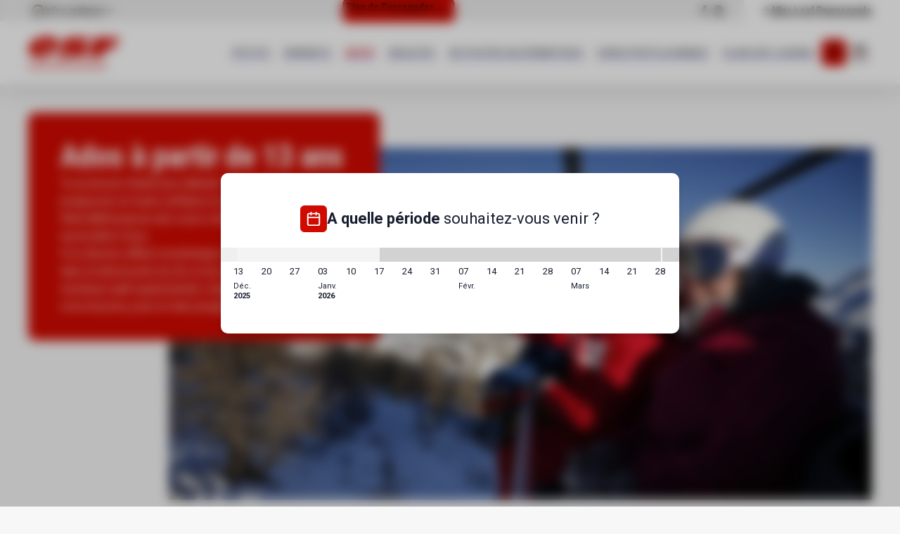

--- FILE ---
content_type: text/html; charset=utf-8
request_url: https://www.esf-lesagudes.fr/fr/ados/
body_size: 21914
content:
<!DOCTYPE html><html data-features="headerWithAccentColor topBar enableMap responsiveSlides pageScrollSpy" lang="fr"><head><meta charSet="utf-8"/><meta name="viewport" content="width=device-width"/><title>Ados À partir de 13 ans - esf Les Agudes</title><meta name="description" content=""/><meta name="format-detection" content="telephone=no, date=no, email=no, address=no"/><link rel="canonical" href="https://www.esf-lesagudes.fr/fr/ados/"/><link rel="alternate" hrefLang="fr" href="https://www.esf-lesagudes.fr/fr/ados/"/><link rel="alternate" hrefLang="en" href="https://www.esf-lesagudes.fr/en/teens/"/><link rel="alternate" hrefLang="es" href="https://www.esf-lesagudes.fr/es/ados/"/><meta name="next-head-count" content="9"/><link rel="preload" href="/_next/static/media/47cbc4e2adbc5db9-s.p.woff2" as="font" type="font/woff2" crossorigin="anonymous" data-next-font="size-adjust"/><link rel="preload" href="/_next/static/media/dc1a31dd116e0329-s.p.woff2" as="font" type="font/woff2" crossorigin="anonymous" data-next-font="size-adjust"/><link rel="preload" href="/_next/static/css/cb95c8bca885ce94.css" as="style"/><link rel="stylesheet" href="/_next/static/css/cb95c8bca885ce94.css" data-n-g=""/><link rel="preload" href="/_next/static/css/3252928417821666.css" as="style"/><link rel="stylesheet" href="/_next/static/css/3252928417821666.css"/><link rel="preload" href="/_next/static/css/3265f8c18975f759.css" as="style"/><link rel="stylesheet" href="/_next/static/css/3265f8c18975f759.css"/><link rel="preload" href="/_next/static/css/515ae6b17fb4a5cf.css" as="style"/><link rel="stylesheet" href="/_next/static/css/515ae6b17fb4a5cf.css"/><noscript data-n-css=""></noscript><script defer="" nomodule="" src="/_next/static/chunks/polyfills-42372ed130431b0a.js"></script><script defer="" src="/_next/static/chunks/434-9a49b55cdf25f72e.js"></script><script defer="" src="/_next/static/chunks/99.7df3baa2e65f2754.js"></script><script defer="" src="/_next/static/chunks/636.fcb4ca8227ab8b71.js"></script><script defer="" src="/_next/static/chunks/221.3642e1896ce9bb73.js"></script><script defer="" src="/_next/static/chunks/816.2dc3620dcf492c29.js"></script><script defer="" src="/_next/static/chunks/559.81599fef41de8532.js"></script><script src="/_next/static/chunks/webpack-0b4d336be0fa9ef6.js" defer=""></script><script src="/_next/static/chunks/framework-97d94e38d2b990d3.js" defer=""></script><script src="/_next/static/chunks/main-ab90011f48414d97.js" defer=""></script><script src="/_next/static/chunks/pages/_app-44c3850c26070a2c.js" defer=""></script><script src="/_next/static/chunks/356-08e8d9c059d14ca1.js" defer=""></script><script src="/_next/static/chunks/pages/%5B%5B...path%5D%5D-2d07a42235e97122.js" defer=""></script><script src="/_next/static/JX7Dx7EN15X8eCiuVv4y9/_buildManifest.js" defer=""></script><script src="/_next/static/JX7Dx7EN15X8eCiuVv4y9/_ssgManifest.js" defer=""></script><style id="__jsx-1589905890">:root{--title-font:'__Roboto_Condensed_8fc59e', '__Roboto_Condensed_Fallback_8fc59e', sans-serif;--content-font:'__Roboto_4f1194', '__Roboto_Fallback_4f1194', sans-serif}</style></head><body><div id="__next"><div class="content content--page content--ados"><div class="navigation"><div class="top-bar"><div class="top-bar__left"><div class="top-bar__information"><button class="top-bar__information-button" type="button" aria-haspopup="dialog" aria-expanded="false" aria-controls="radix-:Rl4q6:" data-state="closed"><svg viewBox="0 0 24 24" width="24" height="24" class="top-bar__information-icon"><path d="M4 12a8 8 0 1 1 16 0 8 8 0 0 1-16 0Zm8-10a10 10 0 1 0 0 20 10 10 0 0 0 0-20Z"></path><path d="M12 17.5a1 1 0 0 1-1-1V12a1 1 0 0 1 2 0v4.5a1 1 0 0 1-1 1Zm-1-9a1 1 0 1 1 2-.06 1 1 0 0 1-2 .06Z" data-accent-color=""></path></svg>Infos pratiques<svg viewBox="0 0 24 24" width="24" height="24" class="top-bar__information-chevron"><path d="M5.293 8.293a1 1 0 0 1 1.414 0L12 13.586l5.293-5.293a1 1 0 1 1 1.414 1.414l-6 6a1 1 0 0 1-1.414 0l-6-6a1 1 0 0 1 0-1.414Z"></path></svg></button></div><div class="top-map"><a data-state="closed" class="button_button__cl3hC top-map__link top-map__link--desktop button_link__vxHZp button_compact__mMxqg button_iconOnly__0LkKw"><div class="cms top-map__title" data-cms-key="top-map-title" data-cms-fixed-section="simple-text" data-cms-fixed-content="true" data-cms-max-sections="1"><section data-class="simple-text" class="rich-text rich-text--simple" style=""><div class="rich-text__inner">Plan de Peyragudes</div></section></div><svg viewBox="0 0 24 24" width="24" height="24"><path d="M5.293 8.293a1 1 0 0 1 1.414 0L12 13.586l5.293-5.293a1 1 0 1 1 1.414 1.414l-6 6a1 1 0 0 1-1.414 0l-6-6a1 1 0 0 1 0-1.414Z"></path></svg></a><button type="button" class="button_button__cl3hC top-map__link top-map__link--mobile button_secondary__px_iI button_compact__mMxqg button_iconOnly__0LkKw"><svg viewBox="0 0 24 24" width="24" height="24"><path d="M8.622 3.889A4.684 4.684 0 0 1 12 2.429c1.258 0 2.474.52 3.378 1.46a5.168 5.168 0 0 1 1.422 3.58c0 .417-.146.99-.47 1.702-.367.77-.8 1.508-1.293 2.204C14.02 12.847 12.805 14.231 12 15.1c-.805-.868-2.02-2.253-3.038-3.724A14.804 14.804 0 0 1 7.67 9.171c-.324-.712-.47-1.285-.47-1.701 0-1.352.517-2.64 1.422-3.581ZM12 .029c-1.925 0-3.76.796-5.107 2.196A7.568 7.568 0 0 0 4.8 7.47c0 .907.296 1.84.688 2.696.395.872.931 1.752 1.5 2.574 1.138 1.647 2.478 3.16 3.316 4.06a2.31 2.31 0 0 0 3.392 0c.838-.9 2.178-2.413 3.315-4.06.57-.822 1.104-1.702 1.503-2.574.39-.856.686-1.789.686-2.696a7.568 7.568 0 0 0-2.093-5.245A7.084 7.084 0 0 0 12 .03Zm12 7.8a1.2 1.2 0 1 0-2.4 0v11.663l-6.029 2.079-7.624-2.255a2.4 2.4 0 0 0-1.598.085L2.4 21.035V12.63a1.2 1.2 0 1 0-2.4 0v8.405a2.4 2.4 0 0 0 3.318 2.217l3.95-1.633 7.623 2.252c.48.143.992.132 1.463-.032l6.028-2.08A2.4 2.4 0 0 0 24 19.492V7.83Z"></path></svg></button></div><div class="socials"><a class="socials__link social__link--facebook" href="https://www.facebook.com/ESFLesAgudes" aria-label="facebook" target="_blank" rel="noopener, noreferrer"><svg viewBox="0 0 24 24" width="24" height="24" class="socials__icon"><path d="M8.492 12H6V7.846h2.492V5.354C8.492 2.03 9.877 0 13.754 0h3.323v4.154h-2.03c-1.662 0-1.662.461-1.662 1.661v2.031h3.692L16.615 12h-3.23v12H8.492V12z"></path></svg></a><a class="socials__link social__link--webcam" href="http://www.n-py.com/fr/peyragudes/webcams" aria-label="webcam" target="_blank" rel="noopener, noreferrer"><svg viewBox="0 0 24 24" width="24" height="24" class="socials__icon"><path d="M12.5 0C18.29 0 23 4.846 23 10.8c0 3.994-2.123 7.478-5.264 9.348l2.412 1.654c.427.293.618.84.469 1.346-.15.506-.603.852-1.117.852h-14c-.514 0-.967-.347-1.116-.853a1.218 1.218 0 01.47-1.345l2.411-1.654C4.123 18.278 2 14.794 2 10.8 2 4.846 6.71 0 12.5 0zm0 2.4c-4.502 0-8.167 3.768-8.167 8.4 0 4.63 3.665 8.4 8.167 8.4s8.167-3.77 8.167-8.4c0-4.632-3.665-8.4-8.167-8.4zm0 2.1c3.308 0 6 2.692 6 6s-2.692 6-6 6-6-2.692-6-6 2.692-6 6-6zm0 2.4a3.604 3.604 0 00-3.6 3.6c0 1.985 1.615 3.6 3.6 3.6s3.6-1.615 3.6-3.6-1.615-3.6-3.6-3.6z"></path></svg></a></div></div><div class="top-bar__right"><a class="top-bar__other-link" href="https://www.esf-peyresourde.fr"><svg viewBox="0 0 24 24" width="24" height="24" class="top-bar__other-icon"><path d="M4 12a1 1 0 0 1 1-1h14a1 1 0 1 1 0 2H5a1 1 0 0 1-1-1Z"></path><path d="M11.3 4.3a1 1 0 0 1 1.4 0l7 7a1 1 0 0 1 0 1.4l-7 7a1 1 0 0 1-1.4-1.4l6.29-6.3-6.3-6.3a1 1 0 0 1 0-1.4Z"></path></svg><span><span>Aller à </span>esf Peyresourde</span></a></div></div><nav class="navigation__bottom"><div class="navigation__links"><a tabindex="0" class="esf-logo esf-logo--bottom esf-logo--red" data-state="closed" href="/fr/accueil/"><svg width="110" height="27" viewBox="0 0 110 27" xmlns="http://www.w3.org/2000/svg" class="esf-logo__image"><path d="M22.94 9.88c0 .32-.21.54-.43.54h-5.36c-.32 0-.53-.22-.53-.54v-.22a4.5 4.5 0 0 1 3.96-2.3c1.82 0 2.68 1.2 2.47 2.63l-.1-.11zm-7.93 5.56h19.4a1.09 1.09 0 0 0 1.07-.76C38.7 6.06 32.38.82 22.3.82 12.97.82 3.86 5.84 1.07 13.81c-2.9 8.29 4.18 12.1 13.3 12.1 6.43 0 14.57-2.4 18.76-7.63l.1-.33c0-.22-.21-.54-.53-.54H20.58a1.06 1.06 0 0 0-.86.43 4.3 4.3 0 0 1-3.21 1.53c-2.79 0-2.68-1.85-2.15-3.71.22-.33.43-.44.65-.44v.22zm18.87 8.51c-.22 0-.43-.21-.43-.43l.21-.44 6-5.56c.22-.22.54-.33.76-.33l.42.1h.11c2.68 1.32 6 2.19 9.97 2.19 0 0 4.4-.22 4.72-1.31.43-1.1-1.82-1.1-3.22-1.31L49 16.53C42.56 16 37.52 13.91 38.7 10.2c1.72-5.56 12.86-8.73 22.94-8.73 4.93 0 9.33.55 13.3 1.75.21.11.32.33.32.55v.43L69.9 9.22s-.43.33-.75.33h-.43a25.06 25.06 0 0 0-8.58-1.64c-1.5 0-3.75.33-4.07 1.31-.22.88 1.82 1.1 3.1 1.2l3.65.44c6.97.76 11.58 2.73 10.3 6.76-1.83 5.68-12.87 8.52-22.95 8.52-5.47 0-11.58-.77-16.3-1.97v-.22zm58.53-6.98c-.21 0-.43.1-.43.33l-2.14 6.87c-.07.23-.22.43-.41.57-.2.14-.43.2-.67.2H74.08c-.32 0-.54-.33-.54-.55v-.22L80.08 2.9a1.06 1.06 0 0 1 1.07-.76h28.1c.31 0 .53.33.53.55v.21l-1.61 5.02c-.07.21-.2.4-.37.54-.17.13-.38.21-.6.23H94.88c-.22 0-.43.1-.43.32l-.43 1.31v.22c0 .33.21.55.53.55h10.4c.22 0 .43.22.43.54v.22l-1.4 4.58a1.08 1.08 0 0 1-1.06.66H92.3v-.11"></path></svg><span class="esf-logo__school-name">Les Agudes</span><style>@import url('https://fonts.googleapis.com/css2?family=Montserrat&display=swap&text=LES AGUDES');</style></a><ul class="navigation__links-inner"><li class="navigation__item"><a class="navigation__link" href="/fr/petits/"><span>Petits</span> <span>3 - 5 ans</span></a></li><li class="navigation__item"><a class="navigation__link" href="/fr/enfants/"><span>Enfants</span> <span>6 - 12 ans</span></a></li><li class="navigation__item"><a class="navigation__link" aria-current="page" href="/fr/ados/"><span>Ados</span> <span>À partir de 13 ans</span></a></li><li class="navigation__item"><a class="navigation__link" href="/fr/adultes/"><span>Adultes</span> <span>Technique et plaisir</span></a></li><li class="navigation__item"><a class="navigation__link" href="/fr/activites-alternatives/"><span>Activités alternatives</span> <span></span></a></li><li class="navigation__item"><a class="navigation__link" href="/fr/hors-piste-rando/"><span>Hors piste & rando</span> <span>Neiges et Montagne</span></a></li><li class="navigation__item"><a class="navigation__link" href="/fr/club-esf-loisirs/"><span>Club esf Loisirs</span> <span>En week-end à la saison</span></a></li><li class="navigation__contact-item"><a class="navigation__contact" href="/fr/contact/"><span>Contactez-nous</span></a></li></ul><div class="main-navigation__wrapper"><a aria-label="Mon compte" class="button_button__cl3hC account-button_button__4jl7N main-navigation__account button_transparent__hIGYh button_iconOnly__0LkKw" href="/fr/mon-compte/"><svg viewBox="0 0 24 24" width="24" height="24" class="account-button_icon__FDAsW"><path d="M4.464 15.434A5 5 0 0 1 8 13.969h8a5 5 0 0 1 5 5v2a1 1 0 1 1-2 0v-2a3 3 0 0 0-3-3H8a3 3 0 0 0-3 3v2a1 1 0 1 1-2 0v-2a5 5 0 0 1 1.464-3.535ZM12 3.97a3 3 0 1 0 0 6 3 3 0 0 0 0-6Zm-5 3a5 5 0 1 1 10 0 5 5 0 0 1-10 0Z"></path></svg></a><a class="navigation__cart" href="/fr/panier/"><svg viewBox="0 0 24 24" width="24" height="24"><path d="M17.55 2a.91.91 0 0 1 .72.36L21 6l.01.02a.91.91 0 0 1 .04.06L21 6a.91.91 0 0 1 .11.2v.01a.82.82 0 0 1 .06.18.93.93 0 0 1 .01.15v12.73A2.73 2.73 0 0 1 18.45 22H5.73A2.73 2.73 0 0 1 3 19.27V6.55a.9.9 0 0 1 .03-.23V6.3a.83.83 0 0 1 .03-.08l.02-.03a.81.81 0 0 1 .1-.18l2.73-3.64A.91.91 0 0 1 6.64 2h10.9zm1.81 5.45H4.82v11.82a.91.91 0 0 0 .9.91h12.73a.91.91 0 0 0 .91-.9V7.44zM17.1 3.82h-10L5.73 5.64h12.72L17.1 3.82z"></path><path d="M8.46 9.27a.91.91 0 0 1 .9.91 2.73 2.73 0 0 0 5.46 0 .91.91 0 1 1 1.82 0 4.54 4.54 0 1 1-9.1 0 .91.91 0 0 1 .92-.9z" data-accent-color=""></path></svg></a></div><button class="toggle"><svg width="100" height="100" viewBox="0 0 100 100" class="toggle__icon"><path stroke-linecap="round" class="toggle__path toggle__path--1" d="M 20,29.000046 H 80.000231 C 80.000231,29.000046 94.498839,28.817352 94.532987,66.711331 94.543142,77.980673 90.966081,81.670246 85.259173,81.668997 79.552261,81.667751 75.000211,74.999942 75.000211,74.999942 L 25.000021,25.000058"></path><path stroke-linecap="round" class="toggle__path toggle__path--2" d="M 20,50 H 80"></path><path stroke-linecap="round" class="toggle__path toggle__path--3" d="M 20,70.999954 H 80.000231 C 80.000231,70.999954 94.498839,71.182648 94.532987,33.288669 94.543142,22.019327 90.966081,18.329754 85.259173,18.331003 79.552261,18.332249 75.000211,25.000058 75.000211,25.000058 L 25.000021,74.999942"></path></svg></button></div></nav></div><header class="header"><div class="introduction"><div class="cms introduction__inner" data-cms-key="introduction" data-cms-tooltip="Zone d&#x27;édition : Introduction" data-cms-fixed-section="title-1-seo,title-1,rich-text,button" data-cms-max-sections="3"><section data-class="title-1-seo" class="title-1" style=""><h1 class="title-1__inner">Ados à partir de 13 ans</h1></section><section data-class="rich-text" class="rich-text" style=""><div class="rich-text__inner">Tu as besoin d'aide pour débuter ? Tu souhaites progresser en toute confiance et sécurité ? <br>Notre<b>&nbsp;Esf&nbsp;</b>propose des cours collectifs ou privés accessible à tous. <br>Si tu désires affiner ta technique ou être accompagné dans ta découverte du ski ou du snowboard, nos moniteurs <b>esf </b>expérimentés s'adapteront à ton niveau et à tes besoins, pour te faire progresser rapidement.</div></section></div></div><div class="cms page-banner" data-cms-key="banner" data-cms-tooltip="Zone d&#x27;édition : Image" data-cms-fixed-section="slide" data-cms-default-content="slide"><section data-class="slide" class="slide" style=""><picture class="slide__image"><img alt="" src="https://files.ublo.app/production/old/esflesagudes22/1000_500/esf19-04-cp-0002.jpg" width="1000" height="500" loading="eager"></picture></section></div></header><main class="main"><div class="page-period-picker"><div class="period-picker_picker__U0DzY"><div class="period-picker_inner__h0CwW"><div class="period-picker_header__5RgbZ"><div class="period-picker_iconContainer__z2XOD"><svg viewBox="0 0 24 24" width="24" height="24" class="period-picker_icon__B080C"><path d="M5 5a1 1 0 0 0-1 1v14a1 1 0 0 0 1 1h14a1 1 0 0 0 1-1V6a1 1 0 0 0-1-1H5ZM2 6a3 3 0 0 1 3-3h14a3 3 0 0 1 3 3v14a3 3 0 0 1-3 3H5a3 3 0 0 1-3-3V6Z"></path><path d="M16 1a1 1 0 0 1 1 1v4a1 1 0 1 1-2 0V2a1 1 0 0 1 1-1ZM8 1a1 1 0 0 1 1 1v4a1 1 0 0 1-2 0V2a1 1 0 0 1 1-1ZM2 10a1 1 0 0 1 1-1h18a1 1 0 1 1 0 2H3a1 1 0 0 1-1-1Z"></path></svg></div><div class="title_title__Sv_vh"><b>A quelle période</b> souhaitez-vous venir ?</div><div class="controls_controls__tgsAr" data-controls=""><button type="button" aria-label="Previous" data-control="prev" class="button_button__cl3hC controls_control___o6oD button_transparent__hIGYh button_iconOnly__0LkKw"><svg viewBox="0 0 24 24" width="24" height="24" class="controls_icon__RagCw"><path d="M4 12a1 1 0 0 1 1-1h14a1 1 0 1 1 0 2H5a1 1 0 0 1-1-1Z"></path><path d="M12.7 4.3a1 1 0 0 1 0 1.4L6.42 12l6.3 6.3a1 1 0 0 1-1.42 1.4l-7-7a1 1 0 0 1 0-1.4l7-7a1 1 0 0 1 1.42 0Z"></path></svg></button><button type="button" aria-label="Next" data-control="next" class="button_button__cl3hC controls_control___o6oD button_transparent__hIGYh button_iconOnly__0LkKw"><svg viewBox="0 0 24 24" width="24" height="24" class="controls_icon__RagCw"><path d="M4 12a1 1 0 0 1 1-1h14a1 1 0 1 1 0 2H5a1 1 0 0 1-1-1Z"></path><path d="M11.3 4.3a1 1 0 0 1 1.4 0l7 7a1 1 0 0 1 0 1.4l-7 7a1 1 0 0 1-1.4-1.4l6.29-6.3-6.3-6.3a1 1 0 0 1 0-1.4Z"></path></svg></button></div></div><div class="weeks_weeks__oKjae"><div class="weeks_item__mV4pT"><button type="button" aria-label="13/12/2025 - 20/12/2025" class="button_button__cl3hC weeks_button__nlSro"></button><div class="weeks_date__mPZh3"><div class="weeks_dateFrom__JCssU">13</div></div><span class="weeks_month__S6ekr">déc.<!-- --> <b>2025</b></span></div><div class="weeks_item__mV4pT"><button type="button" aria-label="20/12/2025 - 27/12/2025" class="button_button__cl3hC weeks_button__nlSro"></button><div class="weeks_date__mPZh3"><div class="weeks_dateFrom__JCssU">20</div></div></div><div class="weeks_item__mV4pT"><button type="button" aria-label="27/12/2025 - 03/01/2026" class="button_button__cl3hC weeks_button__nlSro"></button><div class="weeks_date__mPZh3"><div class="weeks_dateFrom__JCssU">27</div></div></div><div class="weeks_item__mV4pT"><button type="button" aria-label="03/01/2026 - 10/01/2026" class="button_button__cl3hC weeks_button__nlSro"></button><div class="weeks_date__mPZh3"><div class="weeks_dateFrom__JCssU">03</div></div><span class="weeks_month__S6ekr">janv.<!-- --> <b>2026</b></span></div><div class="weeks_item__mV4pT"><button type="button" aria-label="10/01/2026 - 17/01/2026" class="button_button__cl3hC weeks_button__nlSro"></button><div class="weeks_date__mPZh3"><div class="weeks_dateFrom__JCssU">10</div></div></div><div class="weeks_item__mV4pT"><button type="button" aria-label="17/01/2026 - 24/01/2026" class="button_button__cl3hC weeks_button__nlSro"></button><div class="weeks_date__mPZh3"><div class="weeks_dateFrom__JCssU">17</div></div></div><div class="weeks_item__mV4pT"><button type="button" aria-label="24/01/2026 - 31/01/2026" class="button_button__cl3hC weeks_button__nlSro"></button><div class="weeks_date__mPZh3"><div class="weeks_dateFrom__JCssU">24</div></div></div><div class="weeks_item__mV4pT"><button type="button" aria-label="31/01/2026 - 07/02/2026" class="button_button__cl3hC weeks_button__nlSro"></button><div class="weeks_date__mPZh3"><div class="weeks_dateFrom__JCssU">31</div></div></div><div class="weeks_item__mV4pT"><button type="button" aria-label="07/02/2026 - 14/02/2026" class="button_button__cl3hC weeks_button__nlSro"></button><div class="weeks_date__mPZh3"><div class="weeks_dateFrom__JCssU">07</div></div><span class="weeks_month__S6ekr">févr.<!-- --> </span></div><div class="weeks_item__mV4pT"><button type="button" aria-label="14/02/2026 - 21/02/2026" class="button_button__cl3hC weeks_button__nlSro"></button><div class="weeks_date__mPZh3"><div class="weeks_dateFrom__JCssU">14</div></div></div><div class="weeks_item__mV4pT"><button type="button" aria-label="21/02/2026 - 28/02/2026" class="button_button__cl3hC weeks_button__nlSro"></button><div class="weeks_date__mPZh3"><div class="weeks_dateFrom__JCssU">21</div></div></div><div class="weeks_item__mV4pT"><button type="button" aria-label="28/02/2026 - 07/03/2026" class="button_button__cl3hC weeks_button__nlSro"></button><div class="weeks_date__mPZh3"><div class="weeks_dateFrom__JCssU">28</div></div></div><div class="weeks_item__mV4pT"><button type="button" aria-label="07/03/2026 - 14/03/2026" class="button_button__cl3hC weeks_button__nlSro"></button><div class="weeks_date__mPZh3"><div class="weeks_dateFrom__JCssU">07</div></div><span class="weeks_month__S6ekr">mars<!-- --> </span></div><div class="weeks_item__mV4pT"><button type="button" aria-label="14/03/2026 - 21/03/2026" class="button_button__cl3hC weeks_button__nlSro"></button><div class="weeks_date__mPZh3"><div class="weeks_dateFrom__JCssU">14</div></div></div><div class="weeks_item__mV4pT"><button type="button" aria-label="21/03/2026 - 28/03/2026" class="button_button__cl3hC weeks_button__nlSro"></button><div class="weeks_date__mPZh3"><div class="weeks_dateFrom__JCssU">21</div><div class="weeks_dateTo__gFM6h">28</div></div></div></div></div></div></div><div class="scroller page-scroller"><div class="scroller__content"><div class="cms page-zone" data-cms-key="content" data-cms-tooltip="Zone d&#x27;édition : Présentation des offres" data-cms-tags-label="Intitulé de navigation"><section data-class="title-2-alt" class="title-2" style="" data-tags="Ski alpin débutant "><div class="title-2__tagline">en cours collectifs (avec adultes)<br></div><h2 class="title-2__inner">Ski alpin débutant&nbsp;<br></h2><div id="ski-alpin-debutant" class="scroller__section-anchor" style="height: 957.015625px"></div></section><section data-class="rich-text" class="rich-text" style=""><div class="rich-text__inner"><div style="text-align: center;"><span style="color: hsl(var(--grey-800)); font-size: var(--p); font-family: var(--content-font);">Parce qu'il n'y a pas d'âge pour apprendre à skier, notre <b>esf Les Agude</b>s te propose des cours collectifs spécialement conçus pour les débutants. Potentiellement mélangé avec des adultes de ton niveau, tu apprends dans une ambiance conviviale des bases solides et progresses rapidement.</span></div></div></section><section data-class="product-offer" class="product-offer" style="" data-weeks="0,7,8,9,1,10"><div class="product-offer__inner"><div class="product-offer__top"><div class="product-offer__image"><img alt="" src="https://files.ublo.app/production/old/esflesagudes22/820_570/esf19-02-nl-0024.jpg" width="820" height="570" loading="eager"></div><div class="product-offer__price">A partir de <br><span style="font-size: var(--h4)"><b>190€</b></span></div></div><div class="product-offer__bottom"><div class="product-offer__title">6 cours de ski debutant</div><div class="product-offer__subtitle">matin</div><div class="product-offer__description">Débutant (enfant de + de 12 ans et ados )</div><table class="product-offer__information"><tbody><tr class="product-offer__row product-offer__row--empty"><td colspan="2"></td></tr><tr class="product-offer__row product-offer__row--medal" data-rowformat="5"><td>Médaille incluse</td><td tabindex="-1"><svg><use xmlns:xlink="http://www.w3.org/1999/xlink" href="/static/images/sprites/icons.svg#icon-snowflake"></use></svg></td></tr><tr class="product-offer__row" data-rowformat="2"><td>Du dimanche au vendredi&nbsp;<div><br></div></td><td tabindex="-1"><svg><use xmlns:xlink="http://www.w3.org/1999/xlink" href="/static/images/sprites/icons.svg#icon-calendar"></use></svg></td></tr><tr class="product-offer__row" data-rowformat="3"><td>Matin : 10h00-12h30</td><td tabindex="-1"><svg><use xmlns:xlink="http://www.w3.org/1999/xlink" href="/static/images/sprites/icons.svg#icon-clock"></use></svg></td></tr></tbody></table><div class="product-offer__options"><div class="product-offer__options-toggle">Important</div><table class="product-offer__options-table"><tbody><tr class="product-offer__row product-offer__row--empty"><td colspan="2"></td></tr><tr class="product-offer__row product-offer__row--comment" data-rowformat="11"><td colspan="2">cours débutant pour les enfants de  13 ans et plus. Votre enfant a besoin d'un forfait remontées mécaniques débutant lors du 1er cours.  Le moniteur vous  informera la veille pour le lendemain du forfait remontées mécaniques nécessaire pour les séances suivantes.</td></tr><tr data-tool="skiPass" class="product-offer__row" data-rowformat="5" data-ready="true"><td>Pensez au forfait CARTE FLEX</td><td tabindex="-1"><svg><use xmlns:xlink="http://www.w3.org/1999/xlink" href="/static/images/sprites/icons.svg#icon-ski-pass"></use></svg></td></tr><tr data-tool="insurance" class="product-offer__row" data-rowformat="3"><td>Pensez à l'assurance</td><td tabindex="-1"><svg><use xmlns:xlink="http://www.w3.org/1999/xlink" href="/static/images/sprites/icons.svg#icon-shield"></use></svg></td></tr></tbody></table></div></div></div><div class="product-offer__outer"><a class="product-offer__button product-offer__button--cart" tabindex="0" onclick="openBoutiqueESF('%7B%22school%22:%22107%22,%22lang%22:%22fr%22,%22season%22:%222023%22,%22dateReference%22:%222022-12-17%22,%22presets%22:%7B%22age%22:%7B%22min%22:156,%22max%22:204%7D,%22activity%22:%5B%22SKI%22%5D,%22level%22:%5B%22ALPDEB%22%5D,%22meeting%22:%5B%22CC%22%5D,%22kind%22:%22CC%22,%22product%22:%5B%22%5BCC-DEBUTANT-MATIN%5B%5B02BCD46F-BD07-41D0-8931-957991280B98%7C2315789A-3AE6-439B-821D-88E603FA3363%5B%5BCCDEBMATIN%7C6%7C7%5D%5D%5D%5B2DCE27BD-FA92-48AE-A88A-1071E0EE03EE%7C6F043BC1-77B7-4299-AF69-52B7D3350143%5D%5D%5D%22%5D,%22period%22:6%7D%7D');"><span class="product-offer__button-icon"><svg><use xmlns:xlink="http://www.w3.org/1999/xlink" href="/static/images/sprites/icons.svg#icon-cart-2"></use></svg></span><span class="product-offer__button-text">Réserver</span></a><a class="product-offer__button product-offer__button--link"><span class="product-offer__button-text">Contactez-nous</span></a></div></section><section data-class="product-offer" class="product-offer" style="" data-weeks="7,8,9,10" data-hidden="true" data-nosnippet=""><div class="product-offer__inner"><div class="product-offer__top"><div class="product-offer__image"><img alt="" src="https://files.ublo.app/production/old/esflesagudes22/820_570/esf19-15-nl-01-0037.jpg" width="820" height="570" loading="eager"></div><div class="product-offer__price">A partir de <br><span style="font-size: var(--h4)"><b>200€</b></span></div></div><div class="product-offer__bottom"><div class="product-offer__title">6 cours de ski PRESTIGE debutant</div><div class="product-offer__subtitle">MIDI</div><div class="product-offer__description">Débutant (enfant de + de 12 ans et ados )&nbsp;</div><table class="product-offer__information"><tbody><tr class="product-offer__row product-offer__row--empty"><td colspan="2"></td></tr><tr class="product-offer__row product-offer__row--medal" data-rowformat="5"><td>Médaille incluse</td><td tabindex="-1"><svg><use xmlns:xlink="http://www.w3.org/1999/xlink" href="/static/images/sprites/icons.svg#icon-snowflake"></use></svg></td></tr><tr class="product-offer__row" data-rowformat="2"><td>Du dimanche au vendredi</td><td tabindex="-1"><svg><use xmlns:xlink="http://www.w3.org/1999/xlink" href="/static/images/sprites/icons.svg#icon-calendar"></use></svg></td></tr><tr class="product-offer__row" data-rowformat="3"><td>Midi : 12h30-14h30</td><td tabindex="-1"><svg><use xmlns:xlink="http://www.w3.org/1999/xlink" href="/static/images/sprites/icons.svg#icon-clock"></use></svg></td></tr></tbody></table><div class="product-offer__options"><div class="product-offer__options-toggle">Important</div><table class="product-offer__options-table"><tbody><tr class="product-offer__row product-offer__row--empty"><td colspan="2"></td></tr><tr class="product-offer__row product-offer__row--comment" data-rowformat="11"><td colspan="2"><div>Cours limité à 7 enfants maximum</div>Ce cours se déroule entre 12h30 et 14h30 à un moment de plus faible fréquentation des pistes. Ce cours combine l'esprit du cours particulier et la convivialité du cours collectif.<div><br></div>Cours débutant pour les enfants de  8 ans et plus. Votre enfant a besoin d'un forfait remontées mécaniques débutant lors du 1er cours.  Le moniteur vous  informera la veille pour le lendemain du forfait remontées mécaniques nécessaire pour les séances suivantes.</td></tr><tr data-tool="skiPass" class="product-offer__row" data-rowformat="5" data-ready="true"><td>Pensez au forfait CARTE FLEX</td><td tabindex="-1"><svg><use xmlns:xlink="http://www.w3.org/1999/xlink" href="/static/images/sprites/icons.svg#icon-ski-pass"></use></svg></td></tr><tr data-tool="insurance" class="product-offer__row" data-rowformat="3"><td>Assurez-vous</td><td tabindex="-1"><svg><use xmlns:xlink="http://www.w3.org/1999/xlink" href="/static/images/sprites/icons.svg#icon-shield"></use></svg></td></tr></tbody></table></div></div></div><div class="product-offer__outer"><a class="product-offer__button product-offer__button--cart" tabindex="0" onclick="openBoutiqueESF('%7B%22school%22:%22107%22,%22lang%22:%22fr%22,%22season%22:%222023%22,%22dateReference%22:%222023-02-04%22,%22presets%22:%7B%22age%22:%7B%22min%22:144,%22max%22:1176%7D,%22activity%22:%5B%22SKI%22%5D,%22level%22:%5B%22ALPFLO%22,%22ALPFLO-A%22%5D,%22meeting%22:%5B%22CC%22%5D,%22kind%22:%22CC%22,%22product%22:%5B%22%5BCC-DEBUTANT-PRESTIGE%5B%5B08F40216-BBC5-4082-A623-8C08BEE4C3EA%7C7B0D4138-06F5-4E79-9FDD-70A28E307FDA%5B%5BDEBUTANTPRESTIGE%7C6%7C7%5D%5D%5D%5BA55883FA-0C77-4B1E-B880-9C2AC8D06CE1%7C4776B30A-05ED-4C42-997E-CBED1986F5EA%5D%5D%5D%22%5D,%22period%22:6%7D%7D');"><span class="product-offer__button-icon"><svg><use xmlns:xlink="http://www.w3.org/1999/xlink" href="/static/images/sprites/icons.svg#icon-cart-2"></use></svg></span><span class="product-offer__button-text">Réserver</span></a><a class="product-offer__button product-offer__button--link"><span class="product-offer__button-text">Contactez-nous</span></a></div></section><section data-class="product-offer" class="product-offer" style="" data-weeks="8,7,10,9"><div class="product-offer__inner"><div class="product-offer__top"><div class="product-offer__image"><img alt="" src="https://files.ublo.app/production/old/esflesagudes22/820_570/esf19-12-nl-0022.jpg" width="820" height="570" loading="lazy"></div><div class="product-offer__price">A partir de <br><span style="font-size: var(--h4)"><b>190€</b></span></div></div><div class="product-offer__bottom"><div class="product-offer__title">6 cours de ski debutant</div><div class="product-offer__subtitle">Après-mIDI</div><div class="product-offer__description">Débutant (enfant de + de 12 ans et ados )</div><table class="product-offer__information"><tbody><tr class="product-offer__row product-offer__row--empty"><td colspan="2"></td></tr><tr class="product-offer__row product-offer__row--medal" data-rowformat="5"><td>Médaille incluse</td><td tabindex="-1"><svg><use xmlns:xlink="http://www.w3.org/1999/xlink" href="/static/images/sprites/icons.svg#icon-snowflake"></use></svg></td></tr><tr class="product-offer__row" data-rowformat="2"><td>Du dimanche au vendredi <br><br></td><td tabindex="-1"><svg><use xmlns:xlink="http://www.w3.org/1999/xlink" href="/static/images/sprites/icons.svg#icon-calendar"></use></svg></td></tr><tr class="product-offer__row" data-rowformat="3"><td>Après-midi : 14h30-17h00</td><td tabindex="-1"><svg><use xmlns:xlink="http://www.w3.org/1999/xlink" href="/static/images/sprites/icons.svg#icon-clock"></use></svg></td></tr></tbody></table><div class="product-offer__options"><div class="product-offer__options-toggle">Important</div><table class="product-offer__options-table"><tbody><tr class="product-offer__row product-offer__row--empty"><td colspan="2"></td></tr><tr class="product-offer__row product-offer__row--comment" data-rowformat="11"><td colspan="2">cours débutant pour les enfants de 13 ans et plus. Votre enfant a besoin d'un forfait remontées mécaniques débutant lors du 1er cours.  Le moniteur vous  informera la veille pour le lendemain du forfait remontées mécaniques nécessaire pour les séances suivantes.</td></tr><tr data-tool="skiPass" class="product-offer__row" data-rowformat="5" data-ready="true"><td>Pensez au forfait CARTE FLEX</td><td tabindex="-1"><svg><use xmlns:xlink="http://www.w3.org/1999/xlink" href="/static/images/sprites/icons.svg#icon-ski-pass"></use></svg></td></tr><tr data-tool="insurance" class="product-offer__row" data-rowformat="3"><td>Pensez à l'assurance</td><td tabindex="-1"><svg><use xmlns:xlink="http://www.w3.org/1999/xlink" href="/static/images/sprites/icons.svg#icon-shield"></use></svg></td></tr></tbody></table></div></div></div><div class="product-offer__outer"><a class="product-offer__button product-offer__button--cart" tabindex="0" onclick="openBoutiqueESF('%7B%22school%22:%22107%22,%22lang%22:%22fr%22,%22season%22:%222023%22,%22dateReference%22:%222023-02-04%22,%22presets%22:%7B%22age%22:%7B%22min%22:156,%22max%22:1188%7D,%22activity%22:%5B%22SKI%22%5D,%22level%22:%5B%22ALPFLO%22,%22ALPFLO-A%22%5D,%22meeting%22:%5B%22CC%22%5D,%22kind%22:%22CC%22,%22product%22:%5B%22%5BCC-DEBUTANT-APR-MIDI%5B%5BEF213305-24CC-491B-B853-29D3F15BDB3D%7C2FDCA271-273C-4B57-BAB2-A6F4865C6A23%5B%5BCCDEBAPRMIDI%7C6%7C7%5D%5D%5D%5BF0A419CA-3B62-45ED-AC0B-88DBD692AA4B%7C6EADCE5A-B8B9-4B38-8780-7C02E9C71D16%5D%5D%5D%22%5D,%22period%22:6%7D%7D');"><span class="product-offer__button-icon"><svg><use xmlns:xlink="http://www.w3.org/1999/xlink" href="/static/images/sprites/icons.svg#icon-cart-2"></use></svg></span><span class="product-offer__button-text">Réserver</span></a><a class="product-offer__button product-offer__button--link"><span class="product-offer__button-text">Contactez-nous</span></a></div></section><section data-class="title-2-alt" class="title-2" style="" data-tags="Ski alpin"><div class="title-2__tagline">en cours collectifs<br></div><h2 class="title-2__inner">Ski  alpin&nbsp;<br></h2><div id="ski-alpin" class="scroller__section-anchor" style="height: 930.625px"></div></section><section data-class="rich-text" class="rich-text" style=""><div class="rich-text__inner"><div style="text-align: center;">Quel que soit ton niveau, continues ta progression à nos côtés en intégrant les cours collectifs de ski alpin. <br>Dans une ambiance conviviale et sportive, tu prends du plaisir sur les pistes et perfectionnes ta technique grâce aux conseils avisés de nos moniteurs <b>&nbsp;</b>experts de la montagne.</div></div></section><section data-class="product-offer" class="product-offer" style="" data-weeks="0,7,8,9,1,10"><div class="product-offer__inner"><div class="product-offer__top"><div class="product-offer__image"><img alt="" src="https://files.ublo.app/production/old/esflesagudes22/820_570/esf19-04-cp-0089.jpg" width="820" height="570" loading="eager"></div><div class="product-offer__price">A partir de <br><span style="font-size: var(--h4)"><b>190€</b></span></div></div><div class="product-offer__bottom"><div class="product-offer__title">6 cours de ski</div><div class="product-offer__subtitle">matin</div><div class="product-offer__description">Du niveau Flocon à Team Etoile</div><table class="product-offer__information"><tbody><tr class="product-offer__row product-offer__row--empty"><td colspan="2"></td></tr><tr class="product-offer__row product-offer__row--medal" data-rowformat="5"><td>Médaille incluse</td><td tabindex="-1"><svg><use xmlns:xlink="http://www.w3.org/1999/xlink" href="/static/images/sprites/icons.svg#icon-snowflake"></use></svg></td></tr><tr class="product-offer__row" data-rowformat="2"><td>Du dimanche au vendredi<div>ou du lundi au vendredi</div></td><td tabindex="-1"><svg><use xmlns:xlink="http://www.w3.org/1999/xlink" href="/static/images/sprites/icons.svg#icon-calendar"></use></svg></td></tr><tr class="product-offer__row" data-rowformat="3"><td>Matin : 10h00-12h30</td><td tabindex="-1"><svg><use xmlns:xlink="http://www.w3.org/1999/xlink" href="/static/images/sprites/icons.svg#icon-clock"></use></svg></td></tr></tbody></table><div class="product-offer__options"><div class="product-offer__options-toggle">Important</div><table class="product-offer__options-table"><tbody><tr class="product-offer__row product-offer__row--empty"><td colspan="2"></td></tr><tr data-tool="skiPass" class="product-offer__row" data-rowformat="5" data-ready="true"><td>Pensez au forfait CARTE FLEX</td><td tabindex="-1"><svg><use xmlns:xlink="http://www.w3.org/1999/xlink" href="/static/images/sprites/icons.svg#icon-ski-pass"></use></svg></td></tr><tr data-tool="insurance" class="product-offer__row" data-rowformat="3"><td>Pensez à l'assurance</td><td tabindex="-1"><svg><use xmlns:xlink="http://www.w3.org/1999/xlink" href="/static/images/sprites/icons.svg#icon-shield"></use></svg></td></tr></tbody></table></div></div></div><div class="product-offer__outer"><a class="product-offer__button product-offer__button--cart" tabindex="0" onclick="openBoutiqueESF('%7B%22school%22:%22107%22,%22lang%22:%22fr%22,%22season%22:%222023%22,%22dateReference%22:%222022-12-17%22,%22presets%22:%7B%22age%22:%7B%22min%22:96,%22max%22:180%7D,%22activity%22:%5B%22SKI%22%5D,%22level%22:%5B%22ALPFLO%22,%22ALPET1%22,%22ALPET2%22,%22ALPET3%22,%22ALPTET%22,%22ALPCEN%22%5D,%22meeting%22:%5B%22CC%22%5D,%22kind%22:%22CC%22,%22product%22:%5B%22%5BCC-MATIN%5B%5B5065FB16-7278-4DA3-906D-1CB26AEC2FF7%7C2ABAA751-DBF6-4ACF-9ECB-66B3CD1963FB%5B%5BCCENFMATIN%7C6%7C7%5D%5D%5D%5BB53F4D19-D874-4BDA-BACC-8A61B76C035E%7C0C8A335D-548A-448A-909E-2B8B38BDDD14%5D%5D%5D%22,%22%5BCC-MATIN%5B%5B5065FB16-7278-4DA3-906D-1CB26AEC2FF7%7C2ABAA751-DBF6-4ACF-9ECB-66B3CD1963FB%5B%5BCCENFMATIN%7C5%7C1%5D%5D%5D%5BB53F4D19-D874-4BDA-BACC-8A61B76C035E%7C0C8A335D-548A-448A-909E-2B8B38BDDD14%5D%5D%5D%22%5D,%22period%22:6%7D%7D');"><span class="product-offer__button-icon"><svg><use xmlns:xlink="http://www.w3.org/1999/xlink" href="/static/images/sprites/icons.svg#icon-cart-2"></use></svg></span><span class="product-offer__button-text">Réserver</span></a><a class="product-offer__button product-offer__button--link"><span class="product-offer__button-text">Contactez-nous</span></a></div></section><section data-class="product-offer" class="product-offer" style="" data-weeks="7,8,9,10"><div class="product-offer__inner"><div class="product-offer__top"><div class="product-offer__image"><img alt="" src="https://files.ublo.app/production/old/esflesagudes22/820_570/esf19-15-nl-02-0011.jpg" width="820" height="570" loading="eager"></div><div class="product-offer__price">A partir de <br><span style="font-size: var(--h4)"><b>210€</b></span></div></div><div class="product-offer__bottom"><div class="product-offer__title">6 cours de ski prestige</div><div class="product-offer__subtitle">midi</div><div class="product-offer__description">Du niveau Flocon à 3ème étoile</div><table class="product-offer__information"><tbody><tr class="product-offer__row product-offer__row--empty"><td colspan="2"></td></tr><tr class="product-offer__row product-offer__row--medal" data-rowformat="5"><td>Médaille incluse</td><td tabindex="-1"><svg><use xmlns:xlink="http://www.w3.org/1999/xlink" href="/static/images/sprites/icons.svg#icon-snowflake"></use></svg></td></tr><tr class="product-offer__row" data-rowformat="2"><td>Du dimanche au vendredi</td><td tabindex="-1"><svg><use xmlns:xlink="http://www.w3.org/1999/xlink" href="/static/images/sprites/icons.svg#icon-calendar"></use></svg></td></tr><tr class="product-offer__row" data-rowformat="3"><td>Midi : 12h30-14h30</td><td tabindex="-1"><svg><use xmlns:xlink="http://www.w3.org/1999/xlink" href="/static/images/sprites/icons.svg#icon-clock"></use></svg></td></tr></tbody></table><div class="product-offer__options"><div class="product-offer__options-toggle">Important</div><table class="product-offer__options-table"><tbody><tr class="product-offer__row product-offer__row--empty"><td colspan="2"></td></tr><tr class="product-offer__row product-offer__row--comment" data-rowformat="11"><td colspan="2">Cours limité à 7 enfants maximum.<div>Ce cours se déroule entre 12h30 et 14h30 à un moment de plus faible fréquentation des pistes. Ce cours combine l'esprit du cours particulier et la convivialité du cours collectif.</div></td></tr><tr data-tool="skiPass" class="product-offer__row" data-rowformat="5" data-ready="true"><td>Pensez au forfait CARTE FLEX</td><td tabindex="-1"><svg><use xmlns:xlink="http://www.w3.org/1999/xlink" href="/static/images/sprites/icons.svg#icon-ski-pass"></use></svg></td></tr><tr data-tool="insurance" class="product-offer__row" data-rowformat="3"><td>Pensez à l'assurance</td><td tabindex="-1"><svg><use xmlns:xlink="http://www.w3.org/1999/xlink" href="/static/images/sprites/icons.svg#icon-shield"></use></svg></td></tr></tbody></table></div></div></div><div class="product-offer__outer"><a class="product-offer__button product-offer__button--cart" tabindex="0" onclick="openBoutiqueESF('%7B%22school%22:%22107%22,%22lang%22:%22fr%22,%22season%22:%222023%22,%22dateReference%22:%222023-02-04%22,%22presets%22:%7B%22age%22:%7B%22min%22:96,%22max%22:192%7D,%22activity%22:%5B%22SKI%22%5D,%22level%22:%5B%22ALPFLO%22,%22ALPET1%22,%22ALPET2%22,%22ALPET3%22,%22ALPTET%22%5D,%22meeting%22:%5B%22CC%22%5D,%22kind%22:%22CC%22,%22product%22:%5B%22%5BCC-PRESTIGE%5B%5BF68E35C9-0B2D-4419-8130-35B5C1073196%7CB0CE5E10-FFB9-497D-A0D4-ED3C01762FBA%5B%5BCCPREST%7C6%7C7%5D%5D%5D%5B907C7B03-7823-4C06-BC4E-03600268AFE1%7C93F709F3-77B6-4E0B-99EF-56DE7BD75918%5D%5D%5D%22%5D,%22period%22:6%7D%7D');"><span class="product-offer__button-icon"><svg><use xmlns:xlink="http://www.w3.org/1999/xlink" href="/static/images/sprites/icons.svg#icon-cart-2"></use></svg></span><span class="product-offer__button-text">Réserver</span></a><a class="product-offer__button product-offer__button--link"><span class="product-offer__button-text">Contactez-nous</span></a></div></section><section data-class="product-offer" class="product-offer" style="" data-weeks="7,8,9,10"><div class="product-offer__inner"><div class="product-offer__top"><div class="product-offer__image"><img alt="" src="https://files.ublo.app/production/old/esflesagudes22/820_570/esf19-07-nl-0043.jpg" width="820" height="570" loading="lazy"></div><div class="product-offer__price">A partir de <br><span style="font-size: var(--h4)"><b>190€</b></span></div></div><div class="product-offer__bottom"><div class="product-offer__title">6 cours de ski</div><div class="product-offer__subtitle">Après-mIDI</div><div class="product-offer__description">Du niveau Flocon à 3ème étoile</div><table class="product-offer__information"><tbody><tr class="product-offer__row product-offer__row--empty"><td colspan="2"></td></tr><tr class="product-offer__row product-offer__row--medal" data-rowformat="5"><td>Médaille incluse</td><td tabindex="-1"><svg><use xmlns:xlink="http://www.w3.org/1999/xlink" href="/static/images/sprites/icons.svg#icon-snowflake"></use></svg></td></tr><tr class="product-offer__row" data-rowformat="2"><td>Du dimanche au vendredi<br>ou du lundi au vendredi</td><td tabindex="-1"><svg><use xmlns:xlink="http://www.w3.org/1999/xlink" href="/static/images/sprites/icons.svg#icon-calendar"></use></svg></td></tr><tr class="product-offer__row" data-rowformat="3"><td>Après-midi : 14h30-17h00</td><td tabindex="-1"><svg><use xmlns:xlink="http://www.w3.org/1999/xlink" href="/static/images/sprites/icons.svg#icon-clock"></use></svg></td></tr></tbody></table><div class="product-offer__options"><div class="product-offer__options-toggle">Important</div><table class="product-offer__options-table"><tbody><tr class="product-offer__row product-offer__row--empty"><td colspan="2"></td></tr><tr data-tool="skiPass" class="product-offer__row" data-rowformat="5" data-ready="true"><td>Pensez au forfait CARTE FLEX</td><td tabindex="-1"><svg><use xmlns:xlink="http://www.w3.org/1999/xlink" href="/static/images/sprites/icons.svg#icon-ski-pass"></use></svg></td></tr><tr data-tool="insurance" class="product-offer__row" data-rowformat="3"><td>Pensez à l'assurance</td><td tabindex="-1"><svg><use xmlns:xlink="http://www.w3.org/1999/xlink" href="/static/images/sprites/icons.svg#icon-shield"></use></svg></td></tr></tbody></table></div></div></div><div class="product-offer__outer"><a class="product-offer__button product-offer__button--cart" tabindex="0" onclick="openBoutiqueESF('%7B%22school%22:%22107%22,%22lang%22:%22fr%22,%22season%22:%222023%22,%22dateReference%22:%222023-02-05%22,%22presets%22:%7B%22age%22:%7B%22min%22:96,%22max%22:192%7D,%22activity%22:%5B%22SKI%22%5D,%22level%22:%5B%22ALPFLO%22,%22ALPET1%22,%22ALPET2%22,%22ALPET3%22%5D,%22meeting%22:%5B%22CC%22%5D,%22kind%22:%22CC%22,%22product%22:%5B%22%5BCC-APR-MIDI%5B%5BCB2882E3-712B-4409-9C7B-730A4372B4FA%7CFDD4BA75-65E8-4F77-8F2C-7C8D6295FE66%5B%5BCCENFAPRMIDI%7C6%7C7%5D%5D%5D%5B523CE0CD-FBD1-41D3-AE67-319BEB06DBCF%7C08A9C3B1-8C04-4511-B36A-66F906947C46%5D%5D%5D%22,%22%5BCC-APR-MIDI%5B%5BCB2882E3-712B-4409-9C7B-730A4372B4FA%7CFDD4BA75-65E8-4F77-8F2C-7C8D6295FE66%5B%5BCCENFAPRMIDI%7C5%7C1%5D%5D%5D%5B523CE0CD-FBD1-41D3-AE67-319BEB06DBCF%7C08A9C3B1-8C04-4511-B36A-66F906947C46%5D%5D%5D%22%5D,%22period%22:6%7D%7D');"><span class="product-offer__button-icon"><svg><use xmlns:xlink="http://www.w3.org/1999/xlink" href="/static/images/sprites/icons.svg#icon-cart-2"></use></svg></span><span class="product-offer__button-text">Réserver</span></a><a class="product-offer__button product-offer__button--link"><span class="product-offer__button-text">Contactez-nous</span></a></div></section><section data-class="title-2-alt" class="title-2" style="" data-tags="Cours Team Rider"><div class="title-2__tagline">Grand ski après l’étoile d’or<br></div><h2 class="title-2__inner">Cours Team Rider<br></h2><div id="cours-team-rider" class="scroller__section-anchor" style="height: 756.125px"></div></section><section data-class="rich-text" class="rich-text" style=""><div class="rich-text__inner"><div style="text-align: center;"><span style="color: hsl(var(--grey-800)); font-size: var(--p); font-family: var(--content-font);">Après avoir acquis l'étoile d'or, viens nous montrer de quoi tu es capable en intégrant la Team Rider. <br>Mélangé avec des jeunes de ton niveau, tu affines ta technique et part à la découverte de nouvelles disciplines telles que le hors-piste, le snowpark ou encore la compétition. Tu profites des précieux conseils d'un moniteur &nbsp;et deviens la meilleure version de toi-même !</span></div></div></section><section data-class="product-offer" class="product-offer product-offer--horizontal" style="" data-weeks="0,7,8,9,1,10" data-hidden="true" data-nosnippet=""><div class="product-offer__inner"><div class="product-offer__top"><div class="product-offer__image"><img alt="" src="https://files.ublo.app/production/old/esflesagudes22/820_570/esf19-12-nl-0020.jpg" width="820" height="570" loading="eager"></div><div class="product-offer__price">A partir de <br><span style="font-size: var(--h4)"><b>185€</b></span></div></div><div class="product-offer__bottom"><div class="product-offer__title">6 cours de ski</div><div class="product-offer__subtitle">matin</div><div class="product-offer__description">TEAM RIDER</div><table class="product-offer__information"><tbody><tr class="product-offer__row product-offer__row--empty"><td colspan="2"></td></tr><tr class="product-offer__row" data-rowformat="2"><td>Du dimanche au vendredi</td><td tabindex="-1"><svg><use xmlns:xlink="http://www.w3.org/1999/xlink" href="/static/images/sprites/icons.svg#icon-calendar"></use></svg></td></tr><tr class="product-offer__row" data-rowformat="3"><td>Matin : 10h00-12h30</td><td tabindex="-1"><svg><use xmlns:xlink="http://www.w3.org/1999/xlink" href="/static/images/sprites/icons.svg#icon-clock"></use></svg></td></tr></tbody></table><div class="product-offer__options"><div class="product-offer__options-toggle">Important</div><table class="product-offer__options-table"><tbody><tr class="product-offer__row product-offer__row--empty"><td colspan="2"></td></tr><tr class="product-offer__row product-offer__row--comment" data-rowformat="11"><td colspan="2">Après avoir acquis l'étoile d'or, viens nous montrer de quoi tu es capable en intégrant la Team Rider.<br>Mélangé avec des jeunes de ton niveau, tu affines ta technique et part à la découverte de nouvelles disciplines telles que le hors-piste, le snowpark ou encore la compétition. Tu profites des précieux conseils d'un moniteur  et deviens la meilleure version de toi-même !</td></tr><tr data-tool="skiPass" class="product-offer__row" data-rowformat="5" data-ready="true"><td>Pensez au forfait</td><td tabindex="-1"><svg><use xmlns:xlink="http://www.w3.org/1999/xlink" href="/static/images/sprites/icons.svg#icon-ski-pass"></use></svg></td></tr><tr data-tool="insurance" class="product-offer__row" data-rowformat="3"><td>Pensez à l'assurance</td><td tabindex="-1"><svg><use xmlns:xlink="http://www.w3.org/1999/xlink" href="/static/images/sprites/icons.svg#icon-shield"></use></svg></td></tr></tbody></table></div></div></div><div class="product-offer__outer"><a class="product-offer__button product-offer__button--cart" tabindex="0" onclick="openBoutiqueESF('%7B%22school%22:%22107%22,%22lang%22:%22fr%22,%22season%22:%222023%22,%22dateReference%22:%222022-12-18%22,%22presets%22:%7B%22age%22:%7B%22min%22:96,%22max%22:192%7D,%22activity%22:%5B%22SKI%22%5D,%22level%22:%5B%22ALPCEN%22%5D,%22meeting%22:%5B%22CC%22%5D,%22kind%22:%22CC%22,%22period%22:6%7D%7D');"><span class="product-offer__button-icon"><svg><use xmlns:xlink="http://www.w3.org/1999/xlink" href="/static/images/sprites/icons.svg#icon-cart-2"></use></svg></span><span class="product-offer__button-text">Réserver</span></a><a class="product-offer__button product-offer__button--link"><span class="product-offer__button-text">Contactez-nous</span></a></div></section><section data-class="title-2-alt" class="title-2" style="" data-tags="Snowboard débutant"><div class="title-2__tagline">Niveau Ski intermédiaire requis<br></div><h2 class="title-2__inner">Snowboard débutant<br></h2><div id="snowboard-debutant" class="scroller__section-anchor" style="height: 756.125px"></div></section><section data-class="rich-text" class="rich-text" style=""><div class="rich-text__inner"><div style="text-align: center;"><span style="color: hsl(var(--grey-800)); font-size: var(--p); font-family: var(--content-font);">Tu as déjà fait tes preuves à ski et souhaites ajouter une nouvelle corde à ton arc ? Viens découvrir la discipline sensationnelle qu'est le Snowboard. L'ESF des AGUDES<b>&nbsp;</b>te propose d'intégrer les cours collectifs spécialement conçus pour les novices, dans lesquels tu apprends à maîtriser ta planche en compagnie d'autres élèves débutants, enfants comme adultes, assurant l'homogénéité de la progression du groupe.</span></div></div></section><section data-class="product-offer" class="product-offer product-offer--horizontal" style="" data-weeks="0,7,8,9,1,10" data-hidden="true" data-nosnippet=""><div class="product-offer__inner"><div class="product-offer__top"><div class="product-offer__image"><img alt="" src="https://files.ublo.app/production/old/esflesagudes22/820_570/esf22-03-pb-01-0014.jpg" width="820" height="570" loading="eager"></div><div class="product-offer__price">A partir de <br><span style="font-size: var(--h4)"><b>121€</b></span></div></div><div class="product-offer__bottom"><div class="product-offer__title">Stage de snowboard</div><div class="product-offer__subtitle">après-midi</div><div class="product-offer__description">Débutant</div><table class="product-offer__information"><tbody><tr class="product-offer__row product-offer__row--empty"><td colspan="2"></td></tr><tr class="product-offer__row" data-rowformat="2"><td>Les dimanches, lundis et mardis<br></td><td tabindex="-1"><svg><use xmlns:xlink="http://www.w3.org/1999/xlink" href="/static/images/sprites/icons.svg#icon-calendar"></use></svg></td></tr><tr class="product-offer__row" data-rowformat="3"><td>Après-midi : 14h30-17h00</td><td tabindex="-1"><svg><use xmlns:xlink="http://www.w3.org/1999/xlink" href="/static/images/sprites/icons.svg#icon-clock"></use></svg></td></tr></tbody></table><div class="product-offer__options"><div class="product-offer__options-toggle">Important</div><table class="product-offer__options-table"><tbody><tr class="product-offer__row product-offer__row--empty"><td colspan="2"></td></tr><tr class="product-offer__row product-offer__row--comment" data-rowformat="11"><td colspan="2">Ce cours s'adresse à des snowboarders débutants<br>ayant déjà un niveau de ski  minimum étoile de bronze.<br></td></tr><tr data-tool="skiPass" class="product-offer__row" data-rowformat="5" data-ready="true"><td>Pensez au forfait</td><td tabindex="-1"><svg><use xmlns:xlink="http://www.w3.org/1999/xlink" href="/static/images/sprites/icons.svg#icon-ski-pass"></use></svg></td></tr><tr data-tool="insurance" class="product-offer__row" data-rowformat="3"><td>Pensez à l'assurance</td><td tabindex="-1"><svg><use xmlns:xlink="http://www.w3.org/1999/xlink" href="/static/images/sprites/icons.svg#icon-shield"></use></svg></td></tr></tbody></table></div></div></div><div class="product-offer__outer"><a class="product-offer__button product-offer__button--cart" tabindex="0" onclick="openBoutiqueESF('%7B%22school%22:%22107%22,%22lang%22:%22fr%22,%22season%22:%222023%22,%22dateReference%22:%222022-12-18%22,%22presets%22:%7B%22age%22:%7B%22min%22:144,%22max%22:192%7D,%22activity%22:%5B%22SNOW%22%5D,%22level%22:%5B%22SNODEC%22%5D,%22meeting%22:%5B%22CC%22%5D,%22kind%22:%22CC%22,%22period%22:6%7D%7D');"><span class="product-offer__button-icon"><svg><use xmlns:xlink="http://www.w3.org/1999/xlink" href="/static/images/sprites/icons.svg#icon-cart-2"></use></svg></span><span class="product-offer__button-text">Réserver</span></a><a class="product-offer__button product-offer__button--link"><span class="product-offer__button-text">Contactez-nous</span></a></div></section><section data-class="title-2-alt" class="title-2" style="" data-tags="Cours privés"><div class="title-2__tagline">Ski ou snowboard<br></div><h2 class="title-2__inner">Cours privés<br></h2><div id="cours-prives" class="scroller__section-anchor" style="height: 958.21875px"></div></section><section data-class="rich-text" class="rich-text" style=""><div class="rich-text__inner"><div style="text-align: center;">Que tu souhaites débuter ou perfectionner ton niveau de ski ou de snowboard, profites de l'accompagnement personnalisé d'un moniteur <b>esf Les Agudes</b>. Il saura s'adapter à tes besoins et à tes envies, pour te permettre de prendre confiance en ta glisse et de savourer pleinement tes prochaines descentes, en toute sérénité.</div></div></section><section data-class="product-offer" class="product-offer product-offer--link" style="" data-weeks="-1,0,1,2,3,4,5,6,7,8,9,10,11,12,13"><div class="product-offer__inner"><div class="product-offer__top"><div class="product-offer__image"><img alt="" src="https://files.ublo.app/production/old/esflesagudes22/820_570/esf19-04-cp-0038.jpg" width="820" height="570" loading="eager"></div><div class="product-offer__price">A partir de <br><span style="font-size: var(--h4)"><b>50€</b></span></div></div><div class="product-offer__bottom"><div class="product-offer__title">1 cours privés de ski</div><div class="product-offer__subtitle">1 heure</div><div class="product-offer__description">Hors vacances : <br>Pour 1 à 2 personnes : 50€<br>Pour 3 à 5 personnes : 61€<br>Périodes vacances scolaires : <br>Pour 1 à 2 personnes : 57€<br>Pour 3 à 5 personnes : 67€<br></div><table class="product-offer__information"><tbody><tr class="product-offer__row product-offer__row--empty"><td colspan="2"></td></tr><tr class="product-offer__row" data-rowformat="2"><td>Du dimanche au vendredi</td><td tabindex="-1"><svg><use xmlns:xlink="http://www.w3.org/1999/xlink" href="/static/images/sprites/icons.svg#icon-calendar"></use></svg></td></tr></tbody></table><div class="product-offer__options"><div class="product-offer__options-toggle">Important</div><table class="product-offer__options-table"><tbody><tr class="product-offer__row product-offer__row--empty"><td colspan="2"></td></tr><tr data-tool="skiPass" class="product-offer__row" data-rowformat="5" data-ready="true"><td>Pensez au forfait</td><td tabindex="-1"><svg><use xmlns:xlink="http://www.w3.org/1999/xlink" href="/static/images/sprites/icons.svg#icon-ski-pass"></use></svg></td></tr><tr data-tool="insurance" class="product-offer__row" data-rowformat="3"><td>Pensez à l'assurance</td><td tabindex="-1"><svg><use xmlns:xlink="http://www.w3.org/1999/xlink" href="/static/images/sprites/icons.svg#icon-shield"></use></svg></td></tr></tbody></table></div></div></div><div class="product-offer__outer"><a class="product-offer__button product-offer__button--cart" tabindex="0"><span class="product-offer__button-icon"><svg><use xmlns:xlink="http://www.w3.org/1999/xlink" href="/static/images/sprites/icons.svg#icon-cart-2"></use></svg></span><span class="product-offer__button-text">Réserver</span></a><a class="product-offer__button product-offer__button--link" href="/fr/contact/" target="_blank" rel="noopener"><span class="product-offer__button-text">Contactez-nous</span></a></div></section><section data-class="product-offer" class="product-offer product-offer--link" style="" data-weeks="-1,0,1,2,3,4,5,6,7,8,9,10,11,12,13"><div class="product-offer__inner"><div class="product-offer__top"><div class="product-offer__image"><img alt="" src="https://files.ublo.app/production/old/esflesagudes22/820_570/esf19-04-cp-0102.jpg" width="820" height="570" loading="eager"></div><div class="product-offer__price">A partir de <br><span style="font-size: var(--h4)"><b>150€</b></span></div></div><div class="product-offer__bottom"><div class="product-offer__title">1 cours privés de ski</div><div class="product-offer__subtitle">4 heures</div><div class="product-offer__description">Hors vacances :<br>Pour 1 à 2 personnes : 150€<br>Pour 3 à 5 personnes : 190€<br>Périodes vacances scolaires :<br>Pour 1 à 2 personnes : 204€<br>Pour 3 à 5 personnes : 254€<br></div><table class="product-offer__information"><tbody><tr class="product-offer__row product-offer__row--empty"><td colspan="2"></td></tr><tr class="product-offer__row" data-rowformat="2"><td>Du dimanche au vendredi</td><td tabindex="-1"><svg><use xmlns:xlink="http://www.w3.org/1999/xlink" href="/static/images/sprites/icons.svg#icon-calendar"></use></svg></td></tr></tbody></table><div class="product-offer__options"><div class="product-offer__options-toggle">Important</div><table class="product-offer__options-table"><tbody><tr class="product-offer__row product-offer__row--empty"><td colspan="2"></td></tr><tr data-tool="skiPass" class="product-offer__row" data-rowformat="5" data-ready="true"><td>Pensez au forfait</td><td tabindex="-1"><svg><use xmlns:xlink="http://www.w3.org/1999/xlink" href="/static/images/sprites/icons.svg#icon-ski-pass"></use></svg></td></tr><tr data-tool="insurance" class="product-offer__row" data-rowformat="3"><td>Pensez à l'assurance</td><td tabindex="-1"><svg><use xmlns:xlink="http://www.w3.org/1999/xlink" href="/static/images/sprites/icons.svg#icon-shield"></use></svg></td></tr></tbody></table></div></div></div><div class="product-offer__outer"><a class="product-offer__button product-offer__button--cart" tabindex="0"><span class="product-offer__button-icon"><svg><use xmlns:xlink="http://www.w3.org/1999/xlink" href="/static/images/sprites/icons.svg#icon-cart-2"></use></svg></span><span class="product-offer__button-text">Réserver</span></a><a class="product-offer__button product-offer__button--link" href="/fr/contact/" target="_blank" rel="noopener"><span class="product-offer__button-text">Contactez-nous</span></a></div></section><section data-class="product-offer" class="product-offer product-offer--link" style="" data-weeks="-1,0,1,2,3,4,5,6,7,8,9,10,11,12,13"><div class="product-offer__inner"><div class="product-offer__top"><div class="product-offer__image"><img alt="" src="https://files.ublo.app/production/old/esflesagudes22/820_570/esf19-04-cp-0001.jpg" width="820" height="570" loading="lazy"></div><div class="product-offer__price">A partir de <br><span style="font-size: var(--h4)"><b>220€</b></span></div></div><div class="product-offer__bottom"><div class="product-offer__title">1 cours privés de ski</div><div class="product-offer__subtitle">6 heures</div><div class="product-offer__description">Hors vacances :<br>Pour 1 à 2 personnes : 220€<br>Pour 3 à 5 personnes : 280€<br>Périodes vacances scolaires :<br>Pour 1 à 2 personnes : 306€<br>Pour 3 à 5 personnes : 356€<br></div><table class="product-offer__information"><tbody><tr class="product-offer__row product-offer__row--empty"><td colspan="2"></td></tr><tr class="product-offer__row" data-rowformat="2"><td>Du dimanche au vendredi</td><td tabindex="-1"><svg><use xmlns:xlink="http://www.w3.org/1999/xlink" href="/static/images/sprites/icons.svg#icon-calendar"></use></svg></td></tr></tbody></table><div class="product-offer__options"><div class="product-offer__options-toggle">Important</div><table class="product-offer__options-table"><tbody><tr class="product-offer__row product-offer__row--empty"><td colspan="2"></td></tr><tr data-tool="skiPass" class="product-offer__row" data-rowformat="5" data-ready="true"><td>Pensez au forfait</td><td tabindex="-1"><svg><use xmlns:xlink="http://www.w3.org/1999/xlink" href="/static/images/sprites/icons.svg#icon-ski-pass"></use></svg></td></tr><tr data-tool="insurance" class="product-offer__row" data-rowformat="3"><td>Pensez à l'assurance</td><td tabindex="-1"><svg><use xmlns:xlink="http://www.w3.org/1999/xlink" href="/static/images/sprites/icons.svg#icon-shield"></use></svg></td></tr></tbody></table></div></div></div><div class="product-offer__outer"><a class="product-offer__button product-offer__button--cart" tabindex="0"><span class="product-offer__button-icon"><svg><use xmlns:xlink="http://www.w3.org/1999/xlink" href="/static/images/sprites/icons.svg#icon-cart-2"></use></svg></span><span class="product-offer__button-text">Réserver</span></a><a class="product-offer__button product-offer__button--link" href="/fr/contact/" target="_blank" rel="noopener"><span class="product-offer__button-text">Contactez-nous</span></a></div></section><section data-class="title-2" class="title-2" style="" data-tags="Infos pratiques"><h2 class="title-2__inner"><p></p><div style="text-align: center;"><span style="color: hsl(var(--grey-700)); font-family: var(--title-font); font-size: var(--h2);">Retrouvez tous nos conseils<span style="font-weight: normal;"> et</span></span></div><div style="text-align: center;"><span style="color: hsl(var(--grey-700)); font-family: var(--title-font); font-size: var(--h2); font-weight: normal;">informations pratiques pour votre séjour</span></div><p></p></h2><div id="infos-pratiques" class="scroller__section-anchor" style="height: 566px"></div></section></div><div class="tools tools--8 tools--grid"><a class="tools__item" href="/fr/bureau-esf-les-agudes"><svg viewBox="0 0 24 24" width="24" height="24" class="tools__item-icon"><path d="M4 12a8 8 0 1 1 16 0 8 8 0 0 1-16 0Zm8-10a10 10 0 1 0 0 20 10 10 0 0 0 0-20Z"></path><path d="M12 17.5a1 1 0 0 1-1-1V12a1 1 0 0 1 2 0v4.5a1 1 0 0 1-1 1Zm-1-9a1 1 0 1 1 2-.06 1 1 0 0 1-2 .06Z" data-accent-color=""></path></svg><div class="tools__item-name"><span>Bureau esf</span> <span>Les Agudes</span></div></a><a class="tools__item" href="/fr/depart-cours"><svg viewBox="0 0 24 24" width="24" height="24" class="tools__item-icon"><path d="M7.79 5.93A5.76 5.76 0 0 1 12 4.04c1.56 0 3.08.67 4.21 1.9A6.86 6.86 0 0 1 18 10.58a6.1 6.1 0 0 1-.65 2.39c-.42.92-1 1.9-1.66 2.87-1.3 1.9-2.81 3.64-3.69 4.6a44.6 44.6 0 0 1-3.69-4.6 19.75 19.75 0 0 1-1.66-2.87A6.1 6.1 0 0 1 6 10.59c0-1.76.65-3.44 1.79-4.66ZM12 2.06c-2.15 0-4.2.92-5.68 2.53a8.83 8.83 0 0 0-2.32 6c0 1.04.35 2.15.82 3.2a21.62 21.62 0 0 0 1.84 3.18c1.4 2.03 3 3.88 3.9 4.86a1.89 1.89 0 0 0 1.44.64 1.96 1.96 0 0 0 1.44-.64 46.4 46.4 0 0 0 3.9-4.86c.7-1.02 1.35-2.11 1.84-3.18.48-1.05.82-2.16.82-3.2 0-2.24-.82-4.4-2.32-6A7.75 7.75 0 0 0 12 2.06Z"></path><path d="M12 8.01c1.66 0 3 1.34 3 2.98a2.99 2.99 0 0 1-3 2.98c-1.66 0-3-1.34-3-2.98a2.99 2.99 0 0 1 3-2.98ZM12 10a1 1 0 0 0-1 .99 1 1 0 0 0 1 1 1 1 0 0 0 1-1 1 1 0 0 0-1-1Z" data-accent-color=""></path></svg><div class="tools__item-name"><span>Départ des cours</span> <span>aux Agudes</span></div></a><a class="tools__item" href="/fr/evaluez-mon-niveau"><svg viewBox="0 0 24 24" width="24" height="24" class="tools__item-icon"><path d="m7.957 13.357-1.271.764-4.07-1.356-.016-.003a.855.855 0 0 0-.62.096.872.872 0 0 0-.376.449.698.698 0 0 0-.03.67c.099.204.286.348.488.417h.001l2.574.901-2.306 1.472c-.282.054-.418.315-.469.483-.062.208-.065.46.002.667l.023.07.052.053a1.1 1.1 0 0 0 .53.284c.193.046.414.05.619-.02l.034-.011 2.431-1.505-.505 2.724a.842.842 0 0 0 .097.673.774.774 0 0 0 .616.369c.22.059.443.013.623-.116.188-.134.314-.346.374-.59l.885-4.156 1.31-.848-.996-.531v-.956ZM12.012 0c.514 0 .955.396.955.875v2.877L14.79 1.96a.864.864 0 0 1 .64-.288.854.854 0 0 1 .65.299l.008.009.007.01c.171.233.25.47.232.712-.018.23-.12.424-.222.58l-.024.036-3.115 2.727v1.813l-.955-.546-.864.517V6.048L7.944 3.321l-.025-.039c-.25-.382-.239-.86-.127-1.202l.013-.04.022-.034a.868.868 0 0 1 .721-.394.855.855 0 0 1 .696.356l1.905 1.73V.875c0-.451.41-.875.864-.875ZM16.56 8.306l.797-4.251.007-.02c.142-.434.556-.684 1.03-.684h.052l.05.017c.392.134.71.556.57 1.027l-.506 2.732 2.3-1.393a.857.857 0 0 1 1.281.305l.01.021.008.023c.067.204.064.427.018.616-.041.17-.14.393-.347.504l-2.414 1.419 2.544.89.002.001c.256.088.399.297.474.482.077.187.104.393.104.562v.038l-.01.037a.821.821 0 0 1-.48.577.933.933 0 0 1-.658.02l-3.973-1.352-1.444.776-.827-1.536 1.412-.81ZM7.957 10.555l-1.353-.768-3.972 1.442c-.489.166-.892-.186-1.096-.499l-.023-.035-.013-.04a.917.917 0 0 1 .062-.68.899.899 0 0 1 .5-.462h.001l2.534-.887L2.06 7.179l-.03-.031a1.05 1.05 0 0 1-.258-1.065l.002-.004a.876.876 0 0 1 .207-.334c.132-.24.487-.274.725-.246a.856.856 0 0 1 .36.137l2.378 1.472-.587-2.85v-.032c0-.2.062-.42.173-.597.102-.164.286-.351.556-.37.236-.052.484-.026.683.117a.782.782 0 0 1 .314.626l.965 4.3 1.36.773-.952.55v.93ZM15.975 13.347l1.444.776 3.973-1.291h.038c.43-.072.78.246.967.531l.023.035.013.04c.158.485-.176.892-.488 1.104l-.04.028-2.465.74 2.343 1.42.028.03c.142.144.233.342.276.535.044.194.048.417-.019.622l-.023.07-.052.053a1.266 1.266 0 0 1-.507.313.818.818 0 0 1-.707-.08l-2.4-1.41.507 2.658c.123.522-.14.963-.572 1.11l-.05.017h-.052a1.1 1.1 0 0 1-.64-.186.725.725 0 0 1-.314-.56l-.878-4.3-1.411-.852 1.006-.594v-.81ZM12.784 16.11v1.752l3.275 2.892.008.008c.167.17.227.4.227.617 0 .22-.06.453-.169.675l-.058.118-.124.042-.029.01c-.252.087-.666.229-1.072-.048l-.018-.012-2.04-1.86v2.821c0 .27-.102.496-.275.653a.876.876 0 0 1-.588.222c-.233 0-.465-.06-.637-.235-.17-.173-.227-.407-.227-.64v-2.84l-2.042 1.787-.016.011a1.11 1.11 0 0 1-.611.195c-.173 0-.419-.055-.553-.267a.964.964 0 0 1-.265-.643.77.77 0 0 1 .325-.633l3.345-2.966V16.15l.772.444.772-.485Z"></path><path fill-rule="evenodd" clip-rule="evenodd" d="M12.012 7.313 7.957 9.624v4.688l4.055 2.28 3.963-2.437V9.625l-3.963-2.313Zm1.018 2.675 1.127.74v2.626l-2.236 1.305-1.11-.647-1.127-.74v-2.544l1.127-.74 1.11-.647 1.11.647Z" data-accent-color=""></path></svg><div class="tools__item-name"><span>Évaluez mon niveau</span> <span></span></div></a><a class="tools__item" href="/fr/conseils-parents"><svg viewBox="0 0 24 24" width="24" height="24" class="tools__item-icon"><path d="M12 3C7.0296 3 3 7.0296 3 12C3 16.9704 7.0296 21 12 21C16.9704 21 21 16.9704 21 12C21 7.0296 16.9704 3 12 3ZM1 12C1 5.9248 5.9248 1 12 1C18.0752 1 23 5.9248 23 12C23 18.0752 18.0752 23 12 23C5.9248 23 1 18.0752 1 12Z"></path><path d="M12.2584 8.02402C11.7928 7.9442 11.314 8.03174 10.9068 8.27115C10.4996 8.51056 10.1903 8.88638 10.0336 9.33202C9.94557 9.58228 9.76171 9.78731 9.52249 9.90201C9.28327 10.0167 9.00828 10.0317 8.75803 9.94362C8.50777 9.85557 8.30274 9.67171 8.18804 9.43249C8.07334 9.19327 8.05837 8.91828 8.14642 8.66802C8.45975 7.77677 9.07841 7.02517 9.89283 6.54638C10.7072 6.0676 11.6648 5.89252 12.596 6.05216C13.5271 6.21181 14.3717 6.69588 14.9801 7.41861C15.5885 8.14134 15.9215 9.0561 15.92 10.0008C15.92 11.5312 14.7848 12.5424 13.9752 13.0824C13.4484 13.4304 12.8823 13.715 12.2888 13.9304L12.2544 13.9424L12.2432 13.9464L12.2392 13.948H12.2376C12.2376 13.948 12.236 13.9488 11.92 13L12.236 13.9488C11.9862 14.0265 11.7159 14.0031 11.483 13.8837C11.2502 13.7644 11.0735 13.5585 10.9907 13.3103C10.9079 13.0622 10.9256 12.7914 11.0401 12.5562C11.1547 12.3209 11.3568 12.1399 11.6032 12.052H11.6016H11.6032L11.6192 12.0464L11.6928 12.0184C12.1042 11.8617 12.4972 11.6605 12.8648 11.4184C13.5552 10.9584 13.9208 10.4688 13.9208 10V9.99842C13.9214 9.52613 13.7548 9.06888 13.4505 8.70766C13.1462 8.34644 12.7239 8.10455 12.2584 8.02482V8.02402ZM11 17C11 16.448 11.448 16 12 16H12.0096C12.2748 16 12.5292 16.1054 12.7167 16.2929C12.9043 16.4805 13.0096 16.7348 13.0096 17C13.0096 17.2652 12.9043 17.5196 12.7167 17.7071C12.5292 17.8947 12.2748 18 12.0096 18H12C11.448 18 11 17.552 11 17Z" data-accent-color=""></path></svg><div class="tools__item-name"><span>Conseils aux parents</span> <span></span></div></a><a class="tools__item" href="/fr/fleche-inscription-resultats"><svg viewBox="0 0 24 24" width="24" height="24" class="tools__item-icon"><path fill-rule="evenodd" d="M5.455 0a3.273 3.273 0 0 0-3.273 3.273v17.454A3.272 3.272 0 0 0 5.455 24h13.09a3.273 3.273 0 0 0 3.273-3.273V7.637c0-.024 0-.047-.002-.07a1.086 1.086 0 0 0-.317-.702L14.953.32a1.096 1.096 0 0 0-.771-.32H5.455Zm7.636 2.182H5.455a1.09 1.09 0 0 0-1.091 1.09v17.455a1.091 1.091 0 0 0 1.09 1.091h13.092a1.091 1.091 0 0 0 1.09-1.09v-12h-5.454a1.091 1.091 0 0 1-1.091-1.092V2.182Zm5.003 4.363-2.821-2.82v2.82h2.82Z"></path><path d="M6.546 13.09c0-.602.488-1.09 1.09-1.09h8.728a1.09 1.09 0 1 1 0 2.182H7.636a1.09 1.09 0 0 1-1.09-1.091ZM6.546 17.455c0-.603.488-1.091 1.09-1.091h8.728a1.09 1.09 0 1 1 0 2.182H7.636a1.09 1.09 0 0 1-1.09-1.091ZM6.546 8.727c0-.602.488-1.09 1.09-1.09h2.182a1.09 1.09 0 1 1 0 2.181H7.636a1.09 1.09 0 0 1-1.09-1.09Z" data-accent-color=""></path></svg><div class="tools__item-name"><span>Flèche</span> <span>inscription & résultats</span></div></a><a class="tools__item" href="/fr/chamois-descente-flambeaux"><svg viewBox="0 0 24 24" width="24" height="24" class="tools__item-icon"><path d="M4 12a8 8 0 1 1 16 0 8 8 0 0 1-16 0Zm8-10a10 10 0 1 0 0 20 10 10 0 0 0 0-20Z"></path><path d="M12 17.5a1 1 0 0 1-1-1V12a1 1 0 0 1 2 0v4.5a1 1 0 0 1-1 1Zm-1-9a1 1 0 1 1 2-.06 1 1 0 0 1-2 .06Z" data-accent-color=""></path></svg><div class="tools__item-name"><span>Chamois et Descente aux flambeaux</span> <span></span></div></a><a class="tools__item" href="/fr/choisir-mon-forfait"><svg viewBox="0 0 24 24" width="24" height="24" class="tools__item-icon"><path d="m16.917 21.976-.843.012a.097.097 0 0 1-.1-.094v-3.41c0-.051.045-.094.1-.094l.843-.013c.055 0 .1.043.1.094v3.41c0 .052-.045.095-.1.095Zm-3.013.014h-.718c-.056 0-.1-.042-.1-.094v-3.41c0-.052.044-.094.1-.094h.718c.055 0 .1.042.1.094v3.41c0 .052-.045.094-.1.094Zm-2.835-.011-.866-.002c-.056 0-.101-.043-.101-.095v-3.41c0-.05.045-.094.1-.094l.867.002c.056 0 .1.043.1.095v3.41c0 .052-.044.094-.1.094Zm4.315-.015-.648.006c-.027 0-.05-.021-.05-.047v-3.505c0-.026.023-.047.05-.047l.648-.006c.028 0 .05.021.05.047v3.504a.049.049 0 0 1-.05.048Zm-2.865.02-.61-.001c-.027 0-.05-.021-.05-.047V18.43c0-.026.023-.047.05-.047l.61.001c.027 0 .05.022.05.047v3.505a.049.049 0 0 1-.05.047Zm-3.124-.014h-.358c-.028 0-.051-.021-.051-.047v-3.505c0-.026.023-.047.051-.047h.358c.029 0 .052.021.052.047v3.505c0 .026-.023.047-.052.047Zm-1.071 0-.594-.002c-.029 0-.05-.021-.05-.047v-3.505c0-.026.021-.047.05-.047l.594.001c.027 0 .049.022.049.047v3.505a.048.048 0 0 1-.05.047Zm-1.417-.002H6.19c-.056 0-.1-.042-.1-.094v-3.41c0-.051.044-.094.1-.094h.718c.055 0 .1.043.1.094v3.41c0 .052-.045.094-.1.094Zm11.005-.002c.027 0 .05-.021.05-.047v-3.505c0-.026-.022-.047-.05-.047h-.36c-.027 0-.05.021-.05.047v3.505c0 .026.022.047.05.047h.36Z"></path><path d="M15.12.18a.843.843 0 0 1 1.1-.348c.407.192.584.67.37 1.071l-1.917 3.574h3.603c.539 0 1.031.207 1.389.544.358.337.585.807.585 1.328v16.028c0 .521-.226.992-.585 1.33l-.072.067h-.006c-.35.296-.81.476-1.311.476H5.724a2.021 2.021 0 0 1-1.375-.533l-.005-.003-.011-.01a1.821 1.821 0 0 1-.583-1.327V6.35c0-.52.225-.99.583-1.328a2.03 2.03 0 0 1 1.39-.544H9.44a714.03 714.03 0 0 0-1.751-3.096L7.464.985 7.45.962 7.447.955 7.446.953a.776.776 0 0 1 .339-1.079.846.846 0 0 1 1.11.32l.002.004.083.145.222.392.713 1.26c.505.892 1.074 1.903 1.394 2.482h1.507L15.121.18ZM5.725 6.2a.187.187 0 0 0-.128.05h-.001a.134.134 0 0 0-.046.1v16.027a.14.14 0 0 0 .045.102c.031.029.077.049.13.049h12.552a.193.193 0 0 0 .112-.035l.015-.015a.141.141 0 0 0 .047-.1V6.348a.14.14 0 0 0-.046-.1.192.192 0 0 0-.128-.05H13.75l-.044.082a2.2 2.2 0 0 1 .687 1.59c0 .63-.272 1.199-.706 1.607a2.456 2.456 0 0 1-1.687.659c-.655 0-1.253-.25-1.687-.659a2.204 2.204 0 0 1-.706-1.607 2.204 2.204 0 0 1 .776-1.672H5.724Zm6.385.523-.514 1.089c-.071.132-.021.306.142.383.171.082.37.011.446-.132l.56-1.079s.198.12.302.252c.103.131.193.402.193.635 0 .33-.143.628-.367.84-.225.21-.535.34-.871.34-.336 0-.645-.128-.87-.34a1.149 1.149 0 0 1-.368-.84c0-.33.142-.628.367-.84h.001c.157-.147.363-.265.542-.308.178-.042.437 0 .437 0Z"></path><path d="M10.734 16.325H8.366c-.206.026-.393-.116-.393-.323 0-.066.01-.101.042-.157l1.792-3.436c.23-.471.487-.676.938-.686.452.01.688.215.916.686l1.787 3.425c.125.197.002.452-.24.49h-.01a.497.497 0 0 1-.096 0l-2.368.001Zm1.615-4.445.249-.589c.235-.6.494-.912.958-.926.466.014.653.284.957.926l1.945 3.783c.049.097.123.194.123.3 0 .156-.119.284-.277.313l-.001.001a.467.467 0 0 1-.068.006h-2.031a.414.414 0 0 1-.3-.15c-.072-.078-.251-.414-.315-.535l-1.26-2.369c-.082-.154-.16-.257-.115-.425.027-.103.093-.234.135-.335Z" data-accent-color=""></path></svg><div class="tools__item-name"><span>Choisir mon forfait</span> <span></span></div></a><a class="tools__item" href="/fr/hebergements"><svg viewBox="0 0 24 24" width="24" height="24" class="tools__item-icon"><path fill-rule="evenodd" clip-rule="evenodd" d="m12 .787 11.4 11.4a.849.849 0 1 1-1.201 1.2l-1.267-1.266a.85.85 0 0 1-.785.525H4.261a.85.85 0 0 1-.849-.849v-.021l-1.611 1.611a.849.849 0 1 1-1.2-1.2L12 .787Zm5.632 8.033 2.128 2.128H4.24L6.368 8.82h11.264ZM8.066 7.122l1.736-1.735a.859.859 0 0 0 .069.002h4.33l1.733 1.733H8.066ZM12 3.188l.503.503h-1.006L12 3.188ZM2.397 15.32c0-.47.38-.85.85-.85H15.27v8.743H3.246a.85.85 0 0 1 0-1.698h5.892v-1.824H3.246a.849.849 0 1 1 0-1.698h5.892v-1.825H3.246a.849.849 0 0 1-.849-.849Zm8.741 1.15h2.132v4.743h-2.132V16.47Z"></path><path d="M15.27 23.213v-1.698h5.892a.849.849 0 1 1 0 1.698H15.27ZM15.27 14.47h5.892a.85.85 0 0 1 0 1.698H15.27V14.47ZM21.162 19.69H15.27v-1.697h5.892a.849.849 0 1 1 0 1.698Z"></path><path fill-rule="evenodd" clip-rule="evenodd" d="M15.27 23.213V14.47H9.138v8.743h6.132Zm-2-6.742h-2.132v4.742h2.132v-4.742Z" data-accent-color=""></path></svg><div class="tools__item-name"><span>Les hébergements</span> <span></span></div></a></div></div></div></main><footer class="footer"><div class="secure-payment"><div class="secure-payment__inner"><div class="secure-payment__title"><svg viewBox="0 0 24 24" width="24" height="24" class="secure-payment__icon"><path d="M7 10H5a3 3 0 0 0-3 3v6a3 3 0 0 0 3 3h14a3 3 0 0 0 3-3v-6a3 3 0 0 0-3-3H7Zm1 2h11a1 1 0 0 1 1 1v6a1 1 0 0 1-1 1H5a1 1 0 0 1-1-1v-6a1 1 0 0 1 1-1h3Z"></path><path d="M9 7c0-1.05.31-1.77.77-2.23C10.23 4.3 10.95 4 12 4s1.77.31 2.23.77c.26.26.48.61.61 1.06.1.32.16.7.16 1.13V10h2V6.94a5 5 0 0 0-1.36-3.58A5.01 5.01 0 0 0 12 2c-1.45 0-2.73.44-3.64 1.36A5.01 5.01 0 0 0 7 7v3h2V7Z" data-accent-color=""></path></svg>Paiement sécurisé</div></div></div><div class="footer__top"><div class="signature"><a tabindex="0" class="esf-logo esf-logo--bottom esf-logo--auto" data-state="closed" href="/fr/accueil/"><svg width="110" height="27" viewBox="0 0 110 27" xmlns="http://www.w3.org/2000/svg" class="esf-logo__image"><path d="M22.94 9.88c0 .32-.21.54-.43.54h-5.36c-.32 0-.53-.22-.53-.54v-.22a4.5 4.5 0 0 1 3.96-2.3c1.82 0 2.68 1.2 2.47 2.63l-.1-.11zm-7.93 5.56h19.4a1.09 1.09 0 0 0 1.07-.76C38.7 6.06 32.38.82 22.3.82 12.97.82 3.86 5.84 1.07 13.81c-2.9 8.29 4.18 12.1 13.3 12.1 6.43 0 14.57-2.4 18.76-7.63l.1-.33c0-.22-.21-.54-.53-.54H20.58a1.06 1.06 0 0 0-.86.43 4.3 4.3 0 0 1-3.21 1.53c-2.79 0-2.68-1.85-2.15-3.71.22-.33.43-.44.65-.44v.22zm18.87 8.51c-.22 0-.43-.21-.43-.43l.21-.44 6-5.56c.22-.22.54-.33.76-.33l.42.1h.11c2.68 1.32 6 2.19 9.97 2.19 0 0 4.4-.22 4.72-1.31.43-1.1-1.82-1.1-3.22-1.31L49 16.53C42.56 16 37.52 13.91 38.7 10.2c1.72-5.56 12.86-8.73 22.94-8.73 4.93 0 9.33.55 13.3 1.75.21.11.32.33.32.55v.43L69.9 9.22s-.43.33-.75.33h-.43a25.06 25.06 0 0 0-8.58-1.64c-1.5 0-3.75.33-4.07 1.31-.22.88 1.82 1.1 3.1 1.2l3.65.44c6.97.76 11.58 2.73 10.3 6.76-1.83 5.68-12.87 8.52-22.95 8.52-5.47 0-11.58-.77-16.3-1.97v-.22zm58.53-6.98c-.21 0-.43.1-.43.33l-2.14 6.87c-.07.23-.22.43-.41.57-.2.14-.43.2-.67.2H74.08c-.32 0-.54-.33-.54-.55v-.22L80.08 2.9a1.06 1.06 0 0 1 1.07-.76h28.1c.31 0 .53.33.53.55v.21l-1.61 5.02c-.07.21-.2.4-.37.54-.17.13-.38.21-.6.23H94.88c-.22 0-.43.1-.43.32l-.43 1.31v.22c0 .33.21.55.53.55h10.4c.22 0 .43.22.43.54v.22l-1.4 4.58a1.08 1.08 0 0 1-1.06.66H92.3v-.11"></path></svg><span class="esf-logo__school-name">Les Agudes</span><style>@import url('https://fonts.googleapis.com/css2?family=Montserrat&display=swap&text=LES AGUDES');</style></a><div class="signature__information"><div class="signature__address"><svg viewBox="0 0 24 24" width="24" height="24" class="signature__icon"><path d="M7.79 5.93A5.76 5.76 0 0 1 12 4.04c1.56 0 3.08.67 4.21 1.9A6.86 6.86 0 0 1 18 10.58a6.1 6.1 0 0 1-.65 2.39c-.42.92-1 1.9-1.66 2.87-1.3 1.9-2.81 3.64-3.69 4.6a44.6 44.6 0 0 1-3.69-4.6 19.75 19.75 0 0 1-1.66-2.87A6.1 6.1 0 0 1 6 10.59c0-1.76.65-3.44 1.79-4.66ZM12 2.06c-2.15 0-4.2.92-5.68 2.53a8.83 8.83 0 0 0-2.32 6c0 1.04.35 2.15.82 3.2a21.62 21.62 0 0 0 1.84 3.18c1.4 2.03 3 3.88 3.9 4.86a1.89 1.89 0 0 0 1.44.64 1.96 1.96 0 0 0 1.44-.64 46.4 46.4 0 0 0 3.9-4.86c.7-1.02 1.35-2.11 1.84-3.18.48-1.05.82-2.16.82-3.2 0-2.24-.82-4.4-2.32-6A7.75 7.75 0 0 0 12 2.06Z"></path><path d="M12 8.01c1.66 0 3 1.34 3 2.98a2.99 2.99 0 0 1-3 2.98c-1.66 0-3-1.34-3-2.98a2.99 2.99 0 0 1 3-2.98ZM12 10a1 1 0 0 0-1 .99 1 1 0 0 0 1 1 1 1 0 0 0 1-1 1 1 0 0 0-1-1Z" data-accent-color=""></path></svg><a class="signature__link" href="https://www.google.com/maps/search/?api=1&amp;query=Le Chalet - 31110 Peyragudes" target="_blank" rel="noopener, noreferrer">Le Chalet - 31110 Peyragudes</a></div><div class="signature__phone"><svg viewBox="0 0 24 24" width="24" height="24" class="signature__icon"><path d="M3.97 2.48c-1 0-1.92.73-1.96 1.77-.08 2.4.36 4.78 1.29 7 1.5 3.6 4.48 7.11 9.84 8.96 1.95.67 4.2 1.12 6.77 1.27A1.94 1.94 0 0 0 22 19.59v-2.58c0-.86-.6-1.6-1.46-1.84l-2.69-.7a2.1 2.1 0 0 0-1.14.02 2 2 0 0 0-.95.61l-2.6 3.08c-4-1.56-6.38-4.2-7.7-6.95l3.43-2.36c.32-.23.57-.54.7-.9.14-.36.16-.75.06-1.12l-.8-2.94a1.9 1.9 0 0 0-.7-1.03c-.35-.26-.78-.4-1.23-.4H3.97ZM20 19.58c-1.8-.11-3.4-.37-4.82-.75l2.14-2.53L20 17v2.57ZM7.72 7.31l-3 2.07a15.03 15.03 0 0 1-.71-5h2.91l.8 2.93Zm6.3-2.34h.03l.33.04c.2.03.48.09.8.18.62.17 1.47.5 2.15 1.15.7.67 1.02 1.52 1.18 2.13.1.36.15.74.17 1.11v.04h-.43.43c0 .25-.1.5-.28.68a1.03 1.03 0 0 1-1.41.02.93.93 0 0 1-.31-.67v-.04a4 4 0 0 0-.11-.7 2.58 2.58 0 0 0-.65-1.22 3.13 3.13 0 0 0-1.3-.68 4.8 4.8 0 0 0-.75-.14c-.26-.03-.5-.15-.67-.34a.92.92 0 0 1 .1-1.33c.2-.16.46-.24.72-.23Zm1.68-2.5h.13l.04.01.1.01c.47.08.94.19 1.39.33.84.27 1.95.76 2.87 1.64.93.88 1.45 2 1.75 2.84.17.5.3 1 .38 1.5v.04l-.17.03h-.04.04l.17-.02c.04.25-.04.5-.2.7a1.04 1.04 0 0 1-1.4.16.94.94 0 0 1-.38-.63v-.01l-.06-.3a7.4 7.4 0 0 0-.24-.87c-.25-.7-.65-1.5-1.27-2.1a5.5 5.5 0 0 0-2.1-1.17c-.35-.12-.72-.2-1.1-.26a1.02 1.02 0 0 1-.65-.33.92.92 0 0 1 .06-1.3c.18-.17.43-.27.68-.27Z"></path></svg><a class="signature__link" href="tel:+33561790712">05 61 79 07 12</a></div><a class="signature__contact" href="/fr/contact/"><span>Contactez-nous</span></a></div><div class="socials"><a class="socials__link social__link--facebook" href="https://www.facebook.com/ESFLesAgudes" aria-label="facebook" target="_blank" rel="noopener, noreferrer"><svg viewBox="0 0 24 24" width="24" height="24" class="socials__icon"><path d="M8.492 12H6V7.846h2.492V5.354C8.492 2.03 9.877 0 13.754 0h3.323v4.154h-2.03c-1.662 0-1.662.461-1.662 1.661v2.031h3.692L16.615 12h-3.23v12H8.492V12z"></path></svg></a><a class="socials__link social__link--webcam" href="http://www.n-py.com/fr/peyragudes/webcams" aria-label="webcam" target="_blank" rel="noopener, noreferrer"><svg viewBox="0 0 24 24" width="24" height="24" class="socials__icon"><path d="M12.5 0C18.29 0 23 4.846 23 10.8c0 3.994-2.123 7.478-5.264 9.348l2.412 1.654c.427.293.618.84.469 1.346-.15.506-.603.852-1.117.852h-14c-.514 0-.967-.347-1.116-.853a1.218 1.218 0 01.47-1.345l2.411-1.654C4.123 18.278 2 14.794 2 10.8 2 4.846 6.71 0 12.5 0zm0 2.4c-4.502 0-8.167 3.768-8.167 8.4 0 4.63 3.665 8.4 8.167 8.4s8.167-3.77 8.167-8.4c0-4.632-3.665-8.4-8.167-8.4zm0 2.1c3.308 0 6 2.692 6 6s-2.692 6-6 6-6-2.692-6-6 2.692-6 6-6zm0 2.4a3.604 3.604 0 00-3.6 3.6c0 1.985 1.615 3.6 3.6 3.6s3.6-1.615 3.6-3.6-1.615-3.6-3.6-3.6z"></path></svg></a></div></div></div><div class="footer__middle"><div class="footer__navigation"><a class="footer__navigation-link" role="menuitem" href="/fr/petits/"><span>Petits</span> <span>3 - 5 ans</span></a><a class="footer__navigation-link" role="menuitem" href="/fr/enfants/"><span>Enfants</span> <span>6 - 12 ans</span></a><a class="footer__navigation-link" role="menuitem" href="/fr/ados/"><span>Ados</span> <span>À partir de 13 ans</span></a><a class="footer__navigation-link" role="menuitem" href="/fr/adultes/"><span>Adultes</span> <span>Technique et plaisir</span></a><a class="footer__navigation-link" role="menuitem" href="/fr/activites-alternatives/"><span>Activités alternatives</span> <span></span></a><a class="footer__navigation-link" role="menuitem" href="/fr/hors-piste-rando/"><span>Hors piste & rando</span> <span>Neiges et Montagne</span></a><a class="footer__navigation-link" role="menuitem" href="/fr/club-esf-loisirs/"><span>Club esf Loisirs</span> <span>En week-end à la saison</span></a></div></div><div class="footer__bottom"><div class="cms footer__partners" data-cms-key="footer-partners" data-cms-fixed-section="partner-logo,button" data-cms-fixed-content="true" data-cms-max-sections="4"><section data-class="button" class="button" style=""><a class="button__link" href="/fr/partenaires-liens-utiles/"><span class="button__text">Nos partenaires</span><span class="button__icon"><svg><use xmlns:xlink="http://www.w3.org/1999/xlink" href="/static/images/sprites/icons.svg#icon-arrow-right"></use></svg></span></a></section></div></div><div class="footer__menu"><a class="footer__menu-link" role="menuitem" href="/fr/partenaires-liens-utiles/"><span>Partenaires & liens utiles</span> <span></span></a><a class="footer__menu-link" role="menuitem" href="/fr/mentions-legales/"><span>Mentions légales</span> <span></span></a><a class="footer__menu-link" role="menuitem" href="/fr/protection-donnees/"><span>Protection des données</span> <span></span></a><a target="_blank" rel="noopener noreferrer" class="footer__menu-link" role="menuitem" href="https://widget.vente-en-ligne-esf.com/cgvs/fr/ESF-107-fr.pdf"><span>Conditions de vente</span> <span></span></a><a class="footer__menu-link" role="menuitem" href="/fr/contact/"><span>Contactez-nous</span></a><a class="footer__menu-link" href="https://www.valraiso.net" target="_blank" rel="noreferrer"><svg viewBox="0 0 24 24" width="24" height="24" class="footer__valraiso-icon"><path d="M0 22.12 12.07 1.87l1.72 2.87L3.46 22.12H0Zm10.2 0 1.71-2.86 6.95-.02-3.45-5.87 1.72-2.86 5.15 8.72 1.72 2.9H10.2Z"></path></svg>Site réalisé par Valraiso</a></div><div class="login_login__PEG52 ublo-login"><button class="login_lock__iD5Cs" aria-label="Connexion UBLO"><svg xmlns="http://www.w3.org/2000/svg" viewBox="0 0 24 24" height="24" width="24" class="login_lockIcon__tLswz"><path d="M6 22q-.825 0-1.412-.587Q4 20.825 4 20V10q0-.825.588-1.413Q5.175 8 6 8h1V6q0-2.075 1.463-3.538Q9.925 1 12 1t3.538 1.462Q17 3.925 17 6v2h1q.825 0 1.413.587Q20 9.175 20 10v10q0 .825-.587 1.413Q18.825 22 18 22Zm6-5q.825 0 1.413-.587Q14 15.825 14 15q0-.825-.587-1.413Q12.825 13 12 13q-.825 0-1.412.587Q10 14.175 10 15q0 .825.588 1.413Q11.175 17 12 17ZM9 8h6V6q0-1.25-.875-2.125T12 3q-1.25 0-2.125.875T9 6Z"></path></svg></button><dialog class="login_dialog__iQaEp"><div class="login_inner__8i9UJ"></div><button type="button" class="login_closeButton__oBVY2"><svg xmlns="http://www.w3.org/2000/svg" viewBox="0 0 24 24" height="24" width="24" class="login_closeIcon__sG3gd"><path d="M18.707 5.293a1 1 0 0 1 0 1.414l-12 12a1 1 0 0 1-1.414-1.414l12-12a1 1 0 0 1 1.414 0Z"></path><path d="M5.293 5.293a1 1 0 0 1 1.414 0l12 12a1 1 0 0 1-1.414 1.414l-12-12a1 1 0 0 1 0-1.414Z"></path></svg></button></dialog></div><div class="admin-links_root___U9xz"></div></footer></div></div><script id="__NEXT_DATA__" type="application/json">{"props":{"pageProps":{"dynamicLayout":null,"ubloContext":{"layout":"/page","ubloApi":"https://ublo.valraiso.net","site":"esflesagudes22","lang":"fr","path":"/ados","menuPath":{"id":10,"active":true,"disabled":false,"name":"ados","title":"\u003cspan\u003eAdos\u003c/span\u003e \u003cspan\u003eÀ partir de 13 ans\u003c/span\u003e","menu":"/ados","path":"/ados","page":"/page","metadata":{},"next":null,"prev":{"id":2,"active":true,"disabled":false,"name":"navigation","title":"\u003cspan\u003eNavigation\u003c/span\u003e","menu":"/navigation","path":"/navigation","page":"/","metadata":{"disableWeekpicker":false,"seasonProductsPage":false},"next":null,"prev":{"id":1,"active":true,"disabled":false,"name":"accueil","title":"\u003cspan\u003eAccueil\u003c/span\u003e","menu":"/accueil","path":"/accueil","page":"/home","metadata":{"disableWeekpicker":false,"seasonProductsPage":false},"next":null,"prev":{"id":30,"active":true,"disabled":false,"name":"prehome","title":"\u003cspan\u003eBienvenue\u003c/span\u003e","menu":"/","path":"/","page":"/","metadata":{"disableWeekpicker":false,"seasonProductsPage":false},"next":null}}}},"breadcrumb":{"id":30,"active":true,"disabled":false,"name":"prehome","title":"\u003cspan\u003eBienvenue\u003c/span\u003e","menu":"/","path":"/","page":"/","metadata":{"disableWeekpicker":false,"seasonProductsPage":false},"next":{"id":1,"active":true,"disabled":false,"name":"accueil","title":"\u003cspan\u003eAccueil\u003c/span\u003e","menu":"/accueil","path":"/accueil","page":"/home","metadata":{"disableWeekpicker":false,"seasonProductsPage":false},"next":{"id":2,"active":true,"disabled":false,"name":"navigation","title":"\u003cspan\u003eNavigation\u003c/span\u003e","menu":"/navigation","path":"/navigation","page":"/","metadata":{"disableWeekpicker":false,"seasonProductsPage":false},"next":{"id":10,"active":true,"disabled":false,"name":"ados","title":"\u003cspan\u003eAdos\u003c/span\u003e \u003cspan\u003eÀ partir de 13 ans\u003c/span\u003e","menu":"/ados","path":"/ados","page":"/page","metadata":{}}}}},"zones":{"footer-partners":"\u003csection data-class=\"button\" class=\"button\" style=\"\"\u003e\u003ca class=\"button__link\" href=\"/fr/partenaires-liens-utiles/\"\u003e\u003cspan class=\"button__text\"\u003eNos partenaires\u003c/span\u003e\u003cspan class=\"button__icon\"\u003e\u003csvg\u003e\u003cuse xmlns:xlink=\"http://www.w3.org/1999/xlink\" href=\"/static/images/sprites/icons.svg#icon-arrow-right\"\u003e\u003c/use\u003e\u003c/svg\u003e\u003c/span\u003e\u003c/a\u003e\u003c/section\u003e","top-map":"\u003csection data-class=\"open-street-map\" class=\"open-street-map\" style=\"\" data-presets=\"{\u0026quot;markers\u0026quot;:[{\u0026quot;id\u0026quot;:1,\u0026quot;icon\u0026quot;:\u0026quot;Location\u0026quot;,\u0026quot;title\u0026quot;:\u0026quot;esf Les Agudes\u0026quot;,\u0026quot;description\u0026quot;:\u0026quot;\u0026quot;,\u0026quot;url\u0026quot;:\u0026quot;/fr/hebergements\u0026quot;,\u0026quot;label\u0026quot;:\u0026quot;Liste des résidences\u0026quot;,\u0026quot;position\u0026quot;:{\u0026quot;lat\u0026quot;:42.78765741486276,\u0026quot;lng\u0026quot;:0.47685921192169195},\u0026quot;popupOpened\u0026quot;:true,\u0026quot;tooltipOpened\u0026quot;:true},{\u0026quot;id\u0026quot;:2,\u0026quot;icon\u0026quot;:\u0026quot;Location\u0026quot;,\u0026quot;title\u0026quot;:\u0026quot;esf Peyresourde\u0026quot;,\u0026quot;description\u0026quot;:\u0026quot;\u0026quot;,\u0026quot;url\u0026quot;:\u0026quot;\u0026quot;,\u0026quot;label\u0026quot;:\u0026quot;\u0026quot;,\u0026quot;position\u0026quot;:{\u0026quot;lat\u0026quot;:42.79050957435883,\u0026quot;lng\u0026quot;:0.44646173715591436},\u0026quot;tooltipOpened\u0026quot;:true}],\u0026quot;zoom\u0026quot;:13,\u0026quot;center\u0026quot;:{\u0026quot;lat\u0026quot;:42.78494488729182,\u0026quot;lng\u0026quot;:0.4615974426269531}}\"\u003e\u003c/section\u003e","top-map-title":"\u003csection data-class=\"simple-text\" class=\"rich-text rich-text--simple\" style=\"\"\u003e\u003cdiv class=\"rich-text__inner\"\u003ePlan de Peyragudes\u003c/div\u003e\u003c/section\u003e","banner":"\u003csection data-class=\"slide\" class=\"slide\" style=\"\"\u003e\u003cpicture class=\"slide__image\"\u003e\u003cimg alt=\"\" src=\"https://files.ublo.app/production/old/esflesagudes22/1000_500/esf19-04-cp-0002.jpg\" width=\"1000\" height=\"500\" loading=\"eager\"\u003e\u003c/picture\u003e\u003c/section\u003e","content":"\u003csection data-class=\"title-2-alt\" class=\"title-2\" style=\"\" data-tags=\"Ski alpin débutant \"\u003e\u003cdiv class=\"title-2__tagline\"\u003een cours collectifs (avec adultes)\u003cbr\u003e\u003c/div\u003e\u003ch2 class=\"title-2__inner\"\u003eSki alpin débutant\u0026nbsp;\u003cbr\u003e\u003c/h2\u003e\u003cdiv id=\"ski-alpin-debutant\" class=\"scroller__section-anchor\" style=\"height: 957.015625px\"\u003e\u003c/div\u003e\u003c/section\u003e\u003csection data-class=\"rich-text\" class=\"rich-text\" style=\"\"\u003e\u003cdiv class=\"rich-text__inner\"\u003e\u003cdiv style=\"text-align: center;\"\u003e\u003cspan style=\"color: hsl(var(--grey-800)); font-size: var(--p); font-family: var(--content-font);\"\u003eParce qu'il n'y a pas d'âge pour apprendre à skier, notre \u003cb\u003eesf Les Agude\u003c/b\u003es te propose des cours collectifs spécialement conçus pour les débutants. Potentiellement mélangé avec des adultes de ton niveau, tu apprends dans une ambiance conviviale des bases solides et progresses rapidement.\u003c/span\u003e\u003c/div\u003e\u003c/div\u003e\u003c/section\u003e\u003csection data-class=\"product-offer\" class=\"product-offer\" style=\"\" data-weeks=\"0,7,8,9,1,10\"\u003e\u003cdiv class=\"product-offer__inner\"\u003e\u003cdiv class=\"product-offer__top\"\u003e\u003cdiv class=\"product-offer__image\"\u003e\u003cimg alt=\"\" src=\"https://files.ublo.app/production/old/esflesagudes22/820_570/esf19-02-nl-0024.jpg\" width=\"820\" height=\"570\" loading=\"eager\"\u003e\u003c/div\u003e\u003cdiv class=\"product-offer__price\"\u003eA partir de \u003cbr\u003e\u003cspan style=\"font-size: var(--h4)\"\u003e\u003cb\u003e190€\u003c/b\u003e\u003c/span\u003e\u003c/div\u003e\u003c/div\u003e\u003cdiv class=\"product-offer__bottom\"\u003e\u003cdiv class=\"product-offer__title\"\u003e6 cours de ski debutant\u003c/div\u003e\u003cdiv class=\"product-offer__subtitle\"\u003ematin\u003c/div\u003e\u003cdiv class=\"product-offer__description\"\u003eDébutant (enfant de + de 12 ans et ados )\u003c/div\u003e\u003ctable class=\"product-offer__information\"\u003e\u003ctbody\u003e\u003ctr class=\"product-offer__row product-offer__row--empty\"\u003e\u003ctd colspan=\"2\"\u003e\u003c/td\u003e\u003c/tr\u003e\u003ctr class=\"product-offer__row product-offer__row--medal\" data-rowformat=\"5\"\u003e\u003ctd\u003eMédaille incluse\u003c/td\u003e\u003ctd tabindex=\"-1\"\u003e\u003csvg\u003e\u003cuse xmlns:xlink=\"http://www.w3.org/1999/xlink\" href=\"/static/images/sprites/icons.svg#icon-snowflake\"\u003e\u003c/use\u003e\u003c/svg\u003e\u003c/td\u003e\u003c/tr\u003e\u003ctr class=\"product-offer__row\" data-rowformat=\"2\"\u003e\u003ctd\u003eDu dimanche au vendredi\u0026nbsp;\u003cdiv\u003e\u003cbr\u003e\u003c/div\u003e\u003c/td\u003e\u003ctd tabindex=\"-1\"\u003e\u003csvg\u003e\u003cuse xmlns:xlink=\"http://www.w3.org/1999/xlink\" href=\"/static/images/sprites/icons.svg#icon-calendar\"\u003e\u003c/use\u003e\u003c/svg\u003e\u003c/td\u003e\u003c/tr\u003e\u003ctr class=\"product-offer__row\" data-rowformat=\"3\"\u003e\u003ctd\u003eMatin : 10h00-12h30\u003c/td\u003e\u003ctd tabindex=\"-1\"\u003e\u003csvg\u003e\u003cuse xmlns:xlink=\"http://www.w3.org/1999/xlink\" href=\"/static/images/sprites/icons.svg#icon-clock\"\u003e\u003c/use\u003e\u003c/svg\u003e\u003c/td\u003e\u003c/tr\u003e\u003c/tbody\u003e\u003c/table\u003e\u003cdiv class=\"product-offer__options\"\u003e\u003cdiv class=\"product-offer__options-toggle\"\u003eImportant\u003c/div\u003e\u003ctable class=\"product-offer__options-table\"\u003e\u003ctbody\u003e\u003ctr class=\"product-offer__row product-offer__row--empty\"\u003e\u003ctd colspan=\"2\"\u003e\u003c/td\u003e\u003c/tr\u003e\u003ctr class=\"product-offer__row product-offer__row--comment\" data-rowformat=\"11\"\u003e\u003ctd colspan=\"2\"\u003ecours débutant pour les enfants de  13 ans et plus. Votre enfant a besoin d'un forfait remontées mécaniques débutant lors du 1er cours.  Le moniteur vous  informera la veille pour le lendemain du forfait remontées mécaniques nécessaire pour les séances suivantes.\u003c/td\u003e\u003c/tr\u003e\u003ctr data-tool=\"skiPass\" class=\"product-offer__row\" data-rowformat=\"5\" data-ready=\"true\"\u003e\u003ctd\u003ePensez au forfait CARTE FLEX\u003c/td\u003e\u003ctd tabindex=\"-1\"\u003e\u003csvg\u003e\u003cuse xmlns:xlink=\"http://www.w3.org/1999/xlink\" href=\"/static/images/sprites/icons.svg#icon-ski-pass\"\u003e\u003c/use\u003e\u003c/svg\u003e\u003c/td\u003e\u003c/tr\u003e\u003ctr data-tool=\"insurance\" class=\"product-offer__row\" data-rowformat=\"3\"\u003e\u003ctd\u003ePensez à l'assurance\u003c/td\u003e\u003ctd tabindex=\"-1\"\u003e\u003csvg\u003e\u003cuse xmlns:xlink=\"http://www.w3.org/1999/xlink\" href=\"/static/images/sprites/icons.svg#icon-shield\"\u003e\u003c/use\u003e\u003c/svg\u003e\u003c/td\u003e\u003c/tr\u003e\u003c/tbody\u003e\u003c/table\u003e\u003c/div\u003e\u003c/div\u003e\u003c/div\u003e\u003cdiv class=\"product-offer__outer\"\u003e\u003ca class=\"product-offer__button product-offer__button--cart\" tabindex=\"0\" onclick=\"openBoutiqueESF('%7B%22school%22:%22107%22,%22lang%22:%22fr%22,%22season%22:%222023%22,%22dateReference%22:%222022-12-17%22,%22presets%22:%7B%22age%22:%7B%22min%22:156,%22max%22:204%7D,%22activity%22:%5B%22SKI%22%5D,%22level%22:%5B%22ALPDEB%22%5D,%22meeting%22:%5B%22CC%22%5D,%22kind%22:%22CC%22,%22product%22:%5B%22%5BCC-DEBUTANT-MATIN%5B%5B02BCD46F-BD07-41D0-8931-957991280B98%7C2315789A-3AE6-439B-821D-88E603FA3363%5B%5BCCDEBMATIN%7C6%7C7%5D%5D%5D%5B2DCE27BD-FA92-48AE-A88A-1071E0EE03EE%7C6F043BC1-77B7-4299-AF69-52B7D3350143%5D%5D%5D%22%5D,%22period%22:6%7D%7D');\"\u003e\u003cspan class=\"product-offer__button-icon\"\u003e\u003csvg\u003e\u003cuse xmlns:xlink=\"http://www.w3.org/1999/xlink\" href=\"/static/images/sprites/icons.svg#icon-cart-2\"\u003e\u003c/use\u003e\u003c/svg\u003e\u003c/span\u003e\u003cspan class=\"product-offer__button-text\"\u003eRéserver\u003c/span\u003e\u003c/a\u003e\u003ca class=\"product-offer__button product-offer__button--link\"\u003e\u003cspan class=\"product-offer__button-text\"\u003eContactez-nous\u003c/span\u003e\u003c/a\u003e\u003c/div\u003e\u003c/section\u003e\u003csection data-class=\"product-offer\" class=\"product-offer\" style=\"\" data-weeks=\"7,8,9,10\" data-hidden=\"true\" data-nosnippet=\"\"\u003e\u003cdiv class=\"product-offer__inner\"\u003e\u003cdiv class=\"product-offer__top\"\u003e\u003cdiv class=\"product-offer__image\"\u003e\u003cimg alt=\"\" src=\"https://files.ublo.app/production/old/esflesagudes22/820_570/esf19-15-nl-01-0037.jpg\" width=\"820\" height=\"570\" loading=\"eager\"\u003e\u003c/div\u003e\u003cdiv class=\"product-offer__price\"\u003eA partir de \u003cbr\u003e\u003cspan style=\"font-size: var(--h4)\"\u003e\u003cb\u003e200€\u003c/b\u003e\u003c/span\u003e\u003c/div\u003e\u003c/div\u003e\u003cdiv class=\"product-offer__bottom\"\u003e\u003cdiv class=\"product-offer__title\"\u003e6 cours de ski PRESTIGE debutant\u003c/div\u003e\u003cdiv class=\"product-offer__subtitle\"\u003eMIDI\u003c/div\u003e\u003cdiv class=\"product-offer__description\"\u003eDébutant (enfant de + de 12 ans et ados )\u0026nbsp;\u003c/div\u003e\u003ctable class=\"product-offer__information\"\u003e\u003ctbody\u003e\u003ctr class=\"product-offer__row product-offer__row--empty\"\u003e\u003ctd colspan=\"2\"\u003e\u003c/td\u003e\u003c/tr\u003e\u003ctr class=\"product-offer__row product-offer__row--medal\" data-rowformat=\"5\"\u003e\u003ctd\u003eMédaille incluse\u003c/td\u003e\u003ctd tabindex=\"-1\"\u003e\u003csvg\u003e\u003cuse xmlns:xlink=\"http://www.w3.org/1999/xlink\" href=\"/static/images/sprites/icons.svg#icon-snowflake\"\u003e\u003c/use\u003e\u003c/svg\u003e\u003c/td\u003e\u003c/tr\u003e\u003ctr class=\"product-offer__row\" data-rowformat=\"2\"\u003e\u003ctd\u003eDu dimanche au vendredi\u003c/td\u003e\u003ctd tabindex=\"-1\"\u003e\u003csvg\u003e\u003cuse xmlns:xlink=\"http://www.w3.org/1999/xlink\" href=\"/static/images/sprites/icons.svg#icon-calendar\"\u003e\u003c/use\u003e\u003c/svg\u003e\u003c/td\u003e\u003c/tr\u003e\u003ctr class=\"product-offer__row\" data-rowformat=\"3\"\u003e\u003ctd\u003eMidi : 12h30-14h30\u003c/td\u003e\u003ctd tabindex=\"-1\"\u003e\u003csvg\u003e\u003cuse xmlns:xlink=\"http://www.w3.org/1999/xlink\" href=\"/static/images/sprites/icons.svg#icon-clock\"\u003e\u003c/use\u003e\u003c/svg\u003e\u003c/td\u003e\u003c/tr\u003e\u003c/tbody\u003e\u003c/table\u003e\u003cdiv class=\"product-offer__options\"\u003e\u003cdiv class=\"product-offer__options-toggle\"\u003eImportant\u003c/div\u003e\u003ctable class=\"product-offer__options-table\"\u003e\u003ctbody\u003e\u003ctr class=\"product-offer__row product-offer__row--empty\"\u003e\u003ctd colspan=\"2\"\u003e\u003c/td\u003e\u003c/tr\u003e\u003ctr class=\"product-offer__row product-offer__row--comment\" data-rowformat=\"11\"\u003e\u003ctd colspan=\"2\"\u003e\u003cdiv\u003eCours limité à 7 enfants maximum\u003c/div\u003eCe cours se déroule entre 12h30 et 14h30 à un moment de plus faible fréquentation des pistes. Ce cours combine l'esprit du cours particulier et la convivialité du cours collectif.\u003cdiv\u003e\u003cbr\u003e\u003c/div\u003eCours débutant pour les enfants de  8 ans et plus. Votre enfant a besoin d'un forfait remontées mécaniques débutant lors du 1er cours.  Le moniteur vous  informera la veille pour le lendemain du forfait remontées mécaniques nécessaire pour les séances suivantes.\u003c/td\u003e\u003c/tr\u003e\u003ctr data-tool=\"skiPass\" class=\"product-offer__row\" data-rowformat=\"5\" data-ready=\"true\"\u003e\u003ctd\u003ePensez au forfait CARTE FLEX\u003c/td\u003e\u003ctd tabindex=\"-1\"\u003e\u003csvg\u003e\u003cuse xmlns:xlink=\"http://www.w3.org/1999/xlink\" href=\"/static/images/sprites/icons.svg#icon-ski-pass\"\u003e\u003c/use\u003e\u003c/svg\u003e\u003c/td\u003e\u003c/tr\u003e\u003ctr data-tool=\"insurance\" class=\"product-offer__row\" data-rowformat=\"3\"\u003e\u003ctd\u003eAssurez-vous\u003c/td\u003e\u003ctd tabindex=\"-1\"\u003e\u003csvg\u003e\u003cuse xmlns:xlink=\"http://www.w3.org/1999/xlink\" href=\"/static/images/sprites/icons.svg#icon-shield\"\u003e\u003c/use\u003e\u003c/svg\u003e\u003c/td\u003e\u003c/tr\u003e\u003c/tbody\u003e\u003c/table\u003e\u003c/div\u003e\u003c/div\u003e\u003c/div\u003e\u003cdiv class=\"product-offer__outer\"\u003e\u003ca class=\"product-offer__button product-offer__button--cart\" tabindex=\"0\" onclick=\"openBoutiqueESF('%7B%22school%22:%22107%22,%22lang%22:%22fr%22,%22season%22:%222023%22,%22dateReference%22:%222023-02-04%22,%22presets%22:%7B%22age%22:%7B%22min%22:144,%22max%22:1176%7D,%22activity%22:%5B%22SKI%22%5D,%22level%22:%5B%22ALPFLO%22,%22ALPFLO-A%22%5D,%22meeting%22:%5B%22CC%22%5D,%22kind%22:%22CC%22,%22product%22:%5B%22%5BCC-DEBUTANT-PRESTIGE%5B%5B08F40216-BBC5-4082-A623-8C08BEE4C3EA%7C7B0D4138-06F5-4E79-9FDD-70A28E307FDA%5B%5BDEBUTANTPRESTIGE%7C6%7C7%5D%5D%5D%5BA55883FA-0C77-4B1E-B880-9C2AC8D06CE1%7C4776B30A-05ED-4C42-997E-CBED1986F5EA%5D%5D%5D%22%5D,%22period%22:6%7D%7D');\"\u003e\u003cspan class=\"product-offer__button-icon\"\u003e\u003csvg\u003e\u003cuse xmlns:xlink=\"http://www.w3.org/1999/xlink\" href=\"/static/images/sprites/icons.svg#icon-cart-2\"\u003e\u003c/use\u003e\u003c/svg\u003e\u003c/span\u003e\u003cspan class=\"product-offer__button-text\"\u003eRéserver\u003c/span\u003e\u003c/a\u003e\u003ca class=\"product-offer__button product-offer__button--link\"\u003e\u003cspan class=\"product-offer__button-text\"\u003eContactez-nous\u003c/span\u003e\u003c/a\u003e\u003c/div\u003e\u003c/section\u003e\u003csection data-class=\"product-offer\" class=\"product-offer\" style=\"\" data-weeks=\"8,7,10,9\"\u003e\u003cdiv class=\"product-offer__inner\"\u003e\u003cdiv class=\"product-offer__top\"\u003e\u003cdiv class=\"product-offer__image\"\u003e\u003cimg alt=\"\" src=\"https://files.ublo.app/production/old/esflesagudes22/820_570/esf19-12-nl-0022.jpg\" width=\"820\" height=\"570\" loading=\"lazy\"\u003e\u003c/div\u003e\u003cdiv class=\"product-offer__price\"\u003eA partir de \u003cbr\u003e\u003cspan style=\"font-size: var(--h4)\"\u003e\u003cb\u003e190€\u003c/b\u003e\u003c/span\u003e\u003c/div\u003e\u003c/div\u003e\u003cdiv class=\"product-offer__bottom\"\u003e\u003cdiv class=\"product-offer__title\"\u003e6 cours de ski debutant\u003c/div\u003e\u003cdiv class=\"product-offer__subtitle\"\u003eAprès-mIDI\u003c/div\u003e\u003cdiv class=\"product-offer__description\"\u003eDébutant (enfant de + de 12 ans et ados )\u003c/div\u003e\u003ctable class=\"product-offer__information\"\u003e\u003ctbody\u003e\u003ctr class=\"product-offer__row product-offer__row--empty\"\u003e\u003ctd colspan=\"2\"\u003e\u003c/td\u003e\u003c/tr\u003e\u003ctr class=\"product-offer__row product-offer__row--medal\" data-rowformat=\"5\"\u003e\u003ctd\u003eMédaille incluse\u003c/td\u003e\u003ctd tabindex=\"-1\"\u003e\u003csvg\u003e\u003cuse xmlns:xlink=\"http://www.w3.org/1999/xlink\" href=\"/static/images/sprites/icons.svg#icon-snowflake\"\u003e\u003c/use\u003e\u003c/svg\u003e\u003c/td\u003e\u003c/tr\u003e\u003ctr class=\"product-offer__row\" data-rowformat=\"2\"\u003e\u003ctd\u003eDu dimanche au vendredi \u003cbr\u003e\u003cbr\u003e\u003c/td\u003e\u003ctd tabindex=\"-1\"\u003e\u003csvg\u003e\u003cuse xmlns:xlink=\"http://www.w3.org/1999/xlink\" href=\"/static/images/sprites/icons.svg#icon-calendar\"\u003e\u003c/use\u003e\u003c/svg\u003e\u003c/td\u003e\u003c/tr\u003e\u003ctr class=\"product-offer__row\" data-rowformat=\"3\"\u003e\u003ctd\u003eAprès-midi : 14h30-17h00\u003c/td\u003e\u003ctd tabindex=\"-1\"\u003e\u003csvg\u003e\u003cuse xmlns:xlink=\"http://www.w3.org/1999/xlink\" href=\"/static/images/sprites/icons.svg#icon-clock\"\u003e\u003c/use\u003e\u003c/svg\u003e\u003c/td\u003e\u003c/tr\u003e\u003c/tbody\u003e\u003c/table\u003e\u003cdiv class=\"product-offer__options\"\u003e\u003cdiv class=\"product-offer__options-toggle\"\u003eImportant\u003c/div\u003e\u003ctable class=\"product-offer__options-table\"\u003e\u003ctbody\u003e\u003ctr class=\"product-offer__row product-offer__row--empty\"\u003e\u003ctd colspan=\"2\"\u003e\u003c/td\u003e\u003c/tr\u003e\u003ctr class=\"product-offer__row product-offer__row--comment\" data-rowformat=\"11\"\u003e\u003ctd colspan=\"2\"\u003ecours débutant pour les enfants de 13 ans et plus. Votre enfant a besoin d'un forfait remontées mécaniques débutant lors du 1er cours.  Le moniteur vous  informera la veille pour le lendemain du forfait remontées mécaniques nécessaire pour les séances suivantes.\u003c/td\u003e\u003c/tr\u003e\u003ctr data-tool=\"skiPass\" class=\"product-offer__row\" data-rowformat=\"5\" data-ready=\"true\"\u003e\u003ctd\u003ePensez au forfait CARTE FLEX\u003c/td\u003e\u003ctd tabindex=\"-1\"\u003e\u003csvg\u003e\u003cuse xmlns:xlink=\"http://www.w3.org/1999/xlink\" href=\"/static/images/sprites/icons.svg#icon-ski-pass\"\u003e\u003c/use\u003e\u003c/svg\u003e\u003c/td\u003e\u003c/tr\u003e\u003ctr data-tool=\"insurance\" class=\"product-offer__row\" data-rowformat=\"3\"\u003e\u003ctd\u003ePensez à l'assurance\u003c/td\u003e\u003ctd tabindex=\"-1\"\u003e\u003csvg\u003e\u003cuse xmlns:xlink=\"http://www.w3.org/1999/xlink\" href=\"/static/images/sprites/icons.svg#icon-shield\"\u003e\u003c/use\u003e\u003c/svg\u003e\u003c/td\u003e\u003c/tr\u003e\u003c/tbody\u003e\u003c/table\u003e\u003c/div\u003e\u003c/div\u003e\u003c/div\u003e\u003cdiv class=\"product-offer__outer\"\u003e\u003ca class=\"product-offer__button product-offer__button--cart\" tabindex=\"0\" onclick=\"openBoutiqueESF('%7B%22school%22:%22107%22,%22lang%22:%22fr%22,%22season%22:%222023%22,%22dateReference%22:%222023-02-04%22,%22presets%22:%7B%22age%22:%7B%22min%22:156,%22max%22:1188%7D,%22activity%22:%5B%22SKI%22%5D,%22level%22:%5B%22ALPFLO%22,%22ALPFLO-A%22%5D,%22meeting%22:%5B%22CC%22%5D,%22kind%22:%22CC%22,%22product%22:%5B%22%5BCC-DEBUTANT-APR-MIDI%5B%5BEF213305-24CC-491B-B853-29D3F15BDB3D%7C2FDCA271-273C-4B57-BAB2-A6F4865C6A23%5B%5BCCDEBAPRMIDI%7C6%7C7%5D%5D%5D%5BF0A419CA-3B62-45ED-AC0B-88DBD692AA4B%7C6EADCE5A-B8B9-4B38-8780-7C02E9C71D16%5D%5D%5D%22%5D,%22period%22:6%7D%7D');\"\u003e\u003cspan class=\"product-offer__button-icon\"\u003e\u003csvg\u003e\u003cuse xmlns:xlink=\"http://www.w3.org/1999/xlink\" href=\"/static/images/sprites/icons.svg#icon-cart-2\"\u003e\u003c/use\u003e\u003c/svg\u003e\u003c/span\u003e\u003cspan class=\"product-offer__button-text\"\u003eRéserver\u003c/span\u003e\u003c/a\u003e\u003ca class=\"product-offer__button product-offer__button--link\"\u003e\u003cspan class=\"product-offer__button-text\"\u003eContactez-nous\u003c/span\u003e\u003c/a\u003e\u003c/div\u003e\u003c/section\u003e\u003csection data-class=\"title-2-alt\" class=\"title-2\" style=\"\" data-tags=\"Ski alpin\"\u003e\u003cdiv class=\"title-2__tagline\"\u003een cours collectifs\u003cbr\u003e\u003c/div\u003e\u003ch2 class=\"title-2__inner\"\u003eSki  alpin\u0026nbsp;\u003cbr\u003e\u003c/h2\u003e\u003cdiv id=\"ski-alpin\" class=\"scroller__section-anchor\" style=\"height: 930.625px\"\u003e\u003c/div\u003e\u003c/section\u003e\u003csection data-class=\"rich-text\" class=\"rich-text\" style=\"\"\u003e\u003cdiv class=\"rich-text__inner\"\u003e\u003cdiv style=\"text-align: center;\"\u003eQuel que soit ton niveau, continues ta progression à nos côtés en intégrant les cours collectifs de ski alpin. \u003cbr\u003eDans une ambiance conviviale et sportive, tu prends du plaisir sur les pistes et perfectionnes ta technique grâce aux conseils avisés de nos moniteurs \u003cb\u003e\u0026nbsp;\u003c/b\u003eexperts de la montagne.\u003c/div\u003e\u003c/div\u003e\u003c/section\u003e\u003csection data-class=\"product-offer\" class=\"product-offer\" style=\"\" data-weeks=\"0,7,8,9,1,10\"\u003e\u003cdiv class=\"product-offer__inner\"\u003e\u003cdiv class=\"product-offer__top\"\u003e\u003cdiv class=\"product-offer__image\"\u003e\u003cimg alt=\"\" src=\"https://files.ublo.app/production/old/esflesagudes22/820_570/esf19-04-cp-0089.jpg\" width=\"820\" height=\"570\" loading=\"eager\"\u003e\u003c/div\u003e\u003cdiv class=\"product-offer__price\"\u003eA partir de \u003cbr\u003e\u003cspan style=\"font-size: var(--h4)\"\u003e\u003cb\u003e190€\u003c/b\u003e\u003c/span\u003e\u003c/div\u003e\u003c/div\u003e\u003cdiv class=\"product-offer__bottom\"\u003e\u003cdiv class=\"product-offer__title\"\u003e6 cours de ski\u003c/div\u003e\u003cdiv class=\"product-offer__subtitle\"\u003ematin\u003c/div\u003e\u003cdiv class=\"product-offer__description\"\u003eDu niveau Flocon à Team Etoile\u003c/div\u003e\u003ctable class=\"product-offer__information\"\u003e\u003ctbody\u003e\u003ctr class=\"product-offer__row product-offer__row--empty\"\u003e\u003ctd colspan=\"2\"\u003e\u003c/td\u003e\u003c/tr\u003e\u003ctr class=\"product-offer__row product-offer__row--medal\" data-rowformat=\"5\"\u003e\u003ctd\u003eMédaille incluse\u003c/td\u003e\u003ctd tabindex=\"-1\"\u003e\u003csvg\u003e\u003cuse xmlns:xlink=\"http://www.w3.org/1999/xlink\" href=\"/static/images/sprites/icons.svg#icon-snowflake\"\u003e\u003c/use\u003e\u003c/svg\u003e\u003c/td\u003e\u003c/tr\u003e\u003ctr class=\"product-offer__row\" data-rowformat=\"2\"\u003e\u003ctd\u003eDu dimanche au vendredi\u003cdiv\u003eou du lundi au vendredi\u003c/div\u003e\u003c/td\u003e\u003ctd tabindex=\"-1\"\u003e\u003csvg\u003e\u003cuse xmlns:xlink=\"http://www.w3.org/1999/xlink\" href=\"/static/images/sprites/icons.svg#icon-calendar\"\u003e\u003c/use\u003e\u003c/svg\u003e\u003c/td\u003e\u003c/tr\u003e\u003ctr class=\"product-offer__row\" data-rowformat=\"3\"\u003e\u003ctd\u003eMatin : 10h00-12h30\u003c/td\u003e\u003ctd tabindex=\"-1\"\u003e\u003csvg\u003e\u003cuse xmlns:xlink=\"http://www.w3.org/1999/xlink\" href=\"/static/images/sprites/icons.svg#icon-clock\"\u003e\u003c/use\u003e\u003c/svg\u003e\u003c/td\u003e\u003c/tr\u003e\u003c/tbody\u003e\u003c/table\u003e\u003cdiv class=\"product-offer__options\"\u003e\u003cdiv class=\"product-offer__options-toggle\"\u003eImportant\u003c/div\u003e\u003ctable class=\"product-offer__options-table\"\u003e\u003ctbody\u003e\u003ctr class=\"product-offer__row product-offer__row--empty\"\u003e\u003ctd colspan=\"2\"\u003e\u003c/td\u003e\u003c/tr\u003e\u003ctr data-tool=\"skiPass\" class=\"product-offer__row\" data-rowformat=\"5\" data-ready=\"true\"\u003e\u003ctd\u003ePensez au forfait CARTE FLEX\u003c/td\u003e\u003ctd tabindex=\"-1\"\u003e\u003csvg\u003e\u003cuse xmlns:xlink=\"http://www.w3.org/1999/xlink\" href=\"/static/images/sprites/icons.svg#icon-ski-pass\"\u003e\u003c/use\u003e\u003c/svg\u003e\u003c/td\u003e\u003c/tr\u003e\u003ctr data-tool=\"insurance\" class=\"product-offer__row\" data-rowformat=\"3\"\u003e\u003ctd\u003ePensez à l'assurance\u003c/td\u003e\u003ctd tabindex=\"-1\"\u003e\u003csvg\u003e\u003cuse xmlns:xlink=\"http://www.w3.org/1999/xlink\" href=\"/static/images/sprites/icons.svg#icon-shield\"\u003e\u003c/use\u003e\u003c/svg\u003e\u003c/td\u003e\u003c/tr\u003e\u003c/tbody\u003e\u003c/table\u003e\u003c/div\u003e\u003c/div\u003e\u003c/div\u003e\u003cdiv class=\"product-offer__outer\"\u003e\u003ca class=\"product-offer__button product-offer__button--cart\" tabindex=\"0\" onclick=\"openBoutiqueESF('%7B%22school%22:%22107%22,%22lang%22:%22fr%22,%22season%22:%222023%22,%22dateReference%22:%222022-12-17%22,%22presets%22:%7B%22age%22:%7B%22min%22:96,%22max%22:180%7D,%22activity%22:%5B%22SKI%22%5D,%22level%22:%5B%22ALPFLO%22,%22ALPET1%22,%22ALPET2%22,%22ALPET3%22,%22ALPTET%22,%22ALPCEN%22%5D,%22meeting%22:%5B%22CC%22%5D,%22kind%22:%22CC%22,%22product%22:%5B%22%5BCC-MATIN%5B%5B5065FB16-7278-4DA3-906D-1CB26AEC2FF7%7C2ABAA751-DBF6-4ACF-9ECB-66B3CD1963FB%5B%5BCCENFMATIN%7C6%7C7%5D%5D%5D%5BB53F4D19-D874-4BDA-BACC-8A61B76C035E%7C0C8A335D-548A-448A-909E-2B8B38BDDD14%5D%5D%5D%22,%22%5BCC-MATIN%5B%5B5065FB16-7278-4DA3-906D-1CB26AEC2FF7%7C2ABAA751-DBF6-4ACF-9ECB-66B3CD1963FB%5B%5BCCENFMATIN%7C5%7C1%5D%5D%5D%5BB53F4D19-D874-4BDA-BACC-8A61B76C035E%7C0C8A335D-548A-448A-909E-2B8B38BDDD14%5D%5D%5D%22%5D,%22period%22:6%7D%7D');\"\u003e\u003cspan class=\"product-offer__button-icon\"\u003e\u003csvg\u003e\u003cuse xmlns:xlink=\"http://www.w3.org/1999/xlink\" href=\"/static/images/sprites/icons.svg#icon-cart-2\"\u003e\u003c/use\u003e\u003c/svg\u003e\u003c/span\u003e\u003cspan class=\"product-offer__button-text\"\u003eRéserver\u003c/span\u003e\u003c/a\u003e\u003ca class=\"product-offer__button product-offer__button--link\"\u003e\u003cspan class=\"product-offer__button-text\"\u003eContactez-nous\u003c/span\u003e\u003c/a\u003e\u003c/div\u003e\u003c/section\u003e\u003csection data-class=\"product-offer\" class=\"product-offer\" style=\"\" data-weeks=\"7,8,9,10\"\u003e\u003cdiv class=\"product-offer__inner\"\u003e\u003cdiv class=\"product-offer__top\"\u003e\u003cdiv class=\"product-offer__image\"\u003e\u003cimg alt=\"\" src=\"https://files.ublo.app/production/old/esflesagudes22/820_570/esf19-15-nl-02-0011.jpg\" width=\"820\" height=\"570\" loading=\"eager\"\u003e\u003c/div\u003e\u003cdiv class=\"product-offer__price\"\u003eA partir de \u003cbr\u003e\u003cspan style=\"font-size: var(--h4)\"\u003e\u003cb\u003e210€\u003c/b\u003e\u003c/span\u003e\u003c/div\u003e\u003c/div\u003e\u003cdiv class=\"product-offer__bottom\"\u003e\u003cdiv class=\"product-offer__title\"\u003e6 cours de ski prestige\u003c/div\u003e\u003cdiv class=\"product-offer__subtitle\"\u003emidi\u003c/div\u003e\u003cdiv class=\"product-offer__description\"\u003eDu niveau Flocon à 3ème étoile\u003c/div\u003e\u003ctable class=\"product-offer__information\"\u003e\u003ctbody\u003e\u003ctr class=\"product-offer__row product-offer__row--empty\"\u003e\u003ctd colspan=\"2\"\u003e\u003c/td\u003e\u003c/tr\u003e\u003ctr class=\"product-offer__row product-offer__row--medal\" data-rowformat=\"5\"\u003e\u003ctd\u003eMédaille incluse\u003c/td\u003e\u003ctd tabindex=\"-1\"\u003e\u003csvg\u003e\u003cuse xmlns:xlink=\"http://www.w3.org/1999/xlink\" href=\"/static/images/sprites/icons.svg#icon-snowflake\"\u003e\u003c/use\u003e\u003c/svg\u003e\u003c/td\u003e\u003c/tr\u003e\u003ctr class=\"product-offer__row\" data-rowformat=\"2\"\u003e\u003ctd\u003eDu dimanche au vendredi\u003c/td\u003e\u003ctd tabindex=\"-1\"\u003e\u003csvg\u003e\u003cuse xmlns:xlink=\"http://www.w3.org/1999/xlink\" href=\"/static/images/sprites/icons.svg#icon-calendar\"\u003e\u003c/use\u003e\u003c/svg\u003e\u003c/td\u003e\u003c/tr\u003e\u003ctr class=\"product-offer__row\" data-rowformat=\"3\"\u003e\u003ctd\u003eMidi : 12h30-14h30\u003c/td\u003e\u003ctd tabindex=\"-1\"\u003e\u003csvg\u003e\u003cuse xmlns:xlink=\"http://www.w3.org/1999/xlink\" href=\"/static/images/sprites/icons.svg#icon-clock\"\u003e\u003c/use\u003e\u003c/svg\u003e\u003c/td\u003e\u003c/tr\u003e\u003c/tbody\u003e\u003c/table\u003e\u003cdiv class=\"product-offer__options\"\u003e\u003cdiv class=\"product-offer__options-toggle\"\u003eImportant\u003c/div\u003e\u003ctable class=\"product-offer__options-table\"\u003e\u003ctbody\u003e\u003ctr class=\"product-offer__row product-offer__row--empty\"\u003e\u003ctd colspan=\"2\"\u003e\u003c/td\u003e\u003c/tr\u003e\u003ctr class=\"product-offer__row product-offer__row--comment\" data-rowformat=\"11\"\u003e\u003ctd colspan=\"2\"\u003eCours limité à 7 enfants maximum.\u003cdiv\u003eCe cours se déroule entre 12h30 et 14h30 à un moment de plus faible fréquentation des pistes. Ce cours combine l'esprit du cours particulier et la convivialité du cours collectif.\u003c/div\u003e\u003c/td\u003e\u003c/tr\u003e\u003ctr data-tool=\"skiPass\" class=\"product-offer__row\" data-rowformat=\"5\" data-ready=\"true\"\u003e\u003ctd\u003ePensez au forfait CARTE FLEX\u003c/td\u003e\u003ctd tabindex=\"-1\"\u003e\u003csvg\u003e\u003cuse xmlns:xlink=\"http://www.w3.org/1999/xlink\" href=\"/static/images/sprites/icons.svg#icon-ski-pass\"\u003e\u003c/use\u003e\u003c/svg\u003e\u003c/td\u003e\u003c/tr\u003e\u003ctr data-tool=\"insurance\" class=\"product-offer__row\" data-rowformat=\"3\"\u003e\u003ctd\u003ePensez à l'assurance\u003c/td\u003e\u003ctd tabindex=\"-1\"\u003e\u003csvg\u003e\u003cuse xmlns:xlink=\"http://www.w3.org/1999/xlink\" href=\"/static/images/sprites/icons.svg#icon-shield\"\u003e\u003c/use\u003e\u003c/svg\u003e\u003c/td\u003e\u003c/tr\u003e\u003c/tbody\u003e\u003c/table\u003e\u003c/div\u003e\u003c/div\u003e\u003c/div\u003e\u003cdiv class=\"product-offer__outer\"\u003e\u003ca class=\"product-offer__button product-offer__button--cart\" tabindex=\"0\" onclick=\"openBoutiqueESF('%7B%22school%22:%22107%22,%22lang%22:%22fr%22,%22season%22:%222023%22,%22dateReference%22:%222023-02-04%22,%22presets%22:%7B%22age%22:%7B%22min%22:96,%22max%22:192%7D,%22activity%22:%5B%22SKI%22%5D,%22level%22:%5B%22ALPFLO%22,%22ALPET1%22,%22ALPET2%22,%22ALPET3%22,%22ALPTET%22%5D,%22meeting%22:%5B%22CC%22%5D,%22kind%22:%22CC%22,%22product%22:%5B%22%5BCC-PRESTIGE%5B%5BF68E35C9-0B2D-4419-8130-35B5C1073196%7CB0CE5E10-FFB9-497D-A0D4-ED3C01762FBA%5B%5BCCPREST%7C6%7C7%5D%5D%5D%5B907C7B03-7823-4C06-BC4E-03600268AFE1%7C93F709F3-77B6-4E0B-99EF-56DE7BD75918%5D%5D%5D%22%5D,%22period%22:6%7D%7D');\"\u003e\u003cspan class=\"product-offer__button-icon\"\u003e\u003csvg\u003e\u003cuse xmlns:xlink=\"http://www.w3.org/1999/xlink\" href=\"/static/images/sprites/icons.svg#icon-cart-2\"\u003e\u003c/use\u003e\u003c/svg\u003e\u003c/span\u003e\u003cspan class=\"product-offer__button-text\"\u003eRéserver\u003c/span\u003e\u003c/a\u003e\u003ca class=\"product-offer__button product-offer__button--link\"\u003e\u003cspan class=\"product-offer__button-text\"\u003eContactez-nous\u003c/span\u003e\u003c/a\u003e\u003c/div\u003e\u003c/section\u003e\u003csection data-class=\"product-offer\" class=\"product-offer\" style=\"\" data-weeks=\"7,8,9,10\"\u003e\u003cdiv class=\"product-offer__inner\"\u003e\u003cdiv class=\"product-offer__top\"\u003e\u003cdiv class=\"product-offer__image\"\u003e\u003cimg alt=\"\" src=\"https://files.ublo.app/production/old/esflesagudes22/820_570/esf19-07-nl-0043.jpg\" width=\"820\" height=\"570\" loading=\"lazy\"\u003e\u003c/div\u003e\u003cdiv class=\"product-offer__price\"\u003eA partir de \u003cbr\u003e\u003cspan style=\"font-size: var(--h4)\"\u003e\u003cb\u003e190€\u003c/b\u003e\u003c/span\u003e\u003c/div\u003e\u003c/div\u003e\u003cdiv class=\"product-offer__bottom\"\u003e\u003cdiv class=\"product-offer__title\"\u003e6 cours de ski\u003c/div\u003e\u003cdiv class=\"product-offer__subtitle\"\u003eAprès-mIDI\u003c/div\u003e\u003cdiv class=\"product-offer__description\"\u003eDu niveau Flocon à 3ème étoile\u003c/div\u003e\u003ctable class=\"product-offer__information\"\u003e\u003ctbody\u003e\u003ctr class=\"product-offer__row product-offer__row--empty\"\u003e\u003ctd colspan=\"2\"\u003e\u003c/td\u003e\u003c/tr\u003e\u003ctr class=\"product-offer__row product-offer__row--medal\" data-rowformat=\"5\"\u003e\u003ctd\u003eMédaille incluse\u003c/td\u003e\u003ctd tabindex=\"-1\"\u003e\u003csvg\u003e\u003cuse xmlns:xlink=\"http://www.w3.org/1999/xlink\" href=\"/static/images/sprites/icons.svg#icon-snowflake\"\u003e\u003c/use\u003e\u003c/svg\u003e\u003c/td\u003e\u003c/tr\u003e\u003ctr class=\"product-offer__row\" data-rowformat=\"2\"\u003e\u003ctd\u003eDu dimanche au vendredi\u003cbr\u003eou du lundi au vendredi\u003c/td\u003e\u003ctd tabindex=\"-1\"\u003e\u003csvg\u003e\u003cuse xmlns:xlink=\"http://www.w3.org/1999/xlink\" href=\"/static/images/sprites/icons.svg#icon-calendar\"\u003e\u003c/use\u003e\u003c/svg\u003e\u003c/td\u003e\u003c/tr\u003e\u003ctr class=\"product-offer__row\" data-rowformat=\"3\"\u003e\u003ctd\u003eAprès-midi : 14h30-17h00\u003c/td\u003e\u003ctd tabindex=\"-1\"\u003e\u003csvg\u003e\u003cuse xmlns:xlink=\"http://www.w3.org/1999/xlink\" href=\"/static/images/sprites/icons.svg#icon-clock\"\u003e\u003c/use\u003e\u003c/svg\u003e\u003c/td\u003e\u003c/tr\u003e\u003c/tbody\u003e\u003c/table\u003e\u003cdiv class=\"product-offer__options\"\u003e\u003cdiv class=\"product-offer__options-toggle\"\u003eImportant\u003c/div\u003e\u003ctable class=\"product-offer__options-table\"\u003e\u003ctbody\u003e\u003ctr class=\"product-offer__row product-offer__row--empty\"\u003e\u003ctd colspan=\"2\"\u003e\u003c/td\u003e\u003c/tr\u003e\u003ctr data-tool=\"skiPass\" class=\"product-offer__row\" data-rowformat=\"5\" data-ready=\"true\"\u003e\u003ctd\u003ePensez au forfait CARTE FLEX\u003c/td\u003e\u003ctd tabindex=\"-1\"\u003e\u003csvg\u003e\u003cuse xmlns:xlink=\"http://www.w3.org/1999/xlink\" href=\"/static/images/sprites/icons.svg#icon-ski-pass\"\u003e\u003c/use\u003e\u003c/svg\u003e\u003c/td\u003e\u003c/tr\u003e\u003ctr data-tool=\"insurance\" class=\"product-offer__row\" data-rowformat=\"3\"\u003e\u003ctd\u003ePensez à l'assurance\u003c/td\u003e\u003ctd tabindex=\"-1\"\u003e\u003csvg\u003e\u003cuse xmlns:xlink=\"http://www.w3.org/1999/xlink\" href=\"/static/images/sprites/icons.svg#icon-shield\"\u003e\u003c/use\u003e\u003c/svg\u003e\u003c/td\u003e\u003c/tr\u003e\u003c/tbody\u003e\u003c/table\u003e\u003c/div\u003e\u003c/div\u003e\u003c/div\u003e\u003cdiv class=\"product-offer__outer\"\u003e\u003ca class=\"product-offer__button product-offer__button--cart\" tabindex=\"0\" onclick=\"openBoutiqueESF('%7B%22school%22:%22107%22,%22lang%22:%22fr%22,%22season%22:%222023%22,%22dateReference%22:%222023-02-05%22,%22presets%22:%7B%22age%22:%7B%22min%22:96,%22max%22:192%7D,%22activity%22:%5B%22SKI%22%5D,%22level%22:%5B%22ALPFLO%22,%22ALPET1%22,%22ALPET2%22,%22ALPET3%22%5D,%22meeting%22:%5B%22CC%22%5D,%22kind%22:%22CC%22,%22product%22:%5B%22%5BCC-APR-MIDI%5B%5BCB2882E3-712B-4409-9C7B-730A4372B4FA%7CFDD4BA75-65E8-4F77-8F2C-7C8D6295FE66%5B%5BCCENFAPRMIDI%7C6%7C7%5D%5D%5D%5B523CE0CD-FBD1-41D3-AE67-319BEB06DBCF%7C08A9C3B1-8C04-4511-B36A-66F906947C46%5D%5D%5D%22,%22%5BCC-APR-MIDI%5B%5BCB2882E3-712B-4409-9C7B-730A4372B4FA%7CFDD4BA75-65E8-4F77-8F2C-7C8D6295FE66%5B%5BCCENFAPRMIDI%7C5%7C1%5D%5D%5D%5B523CE0CD-FBD1-41D3-AE67-319BEB06DBCF%7C08A9C3B1-8C04-4511-B36A-66F906947C46%5D%5D%5D%22%5D,%22period%22:6%7D%7D');\"\u003e\u003cspan class=\"product-offer__button-icon\"\u003e\u003csvg\u003e\u003cuse xmlns:xlink=\"http://www.w3.org/1999/xlink\" href=\"/static/images/sprites/icons.svg#icon-cart-2\"\u003e\u003c/use\u003e\u003c/svg\u003e\u003c/span\u003e\u003cspan class=\"product-offer__button-text\"\u003eRéserver\u003c/span\u003e\u003c/a\u003e\u003ca class=\"product-offer__button product-offer__button--link\"\u003e\u003cspan class=\"product-offer__button-text\"\u003eContactez-nous\u003c/span\u003e\u003c/a\u003e\u003c/div\u003e\u003c/section\u003e\u003csection data-class=\"title-2-alt\" class=\"title-2\" style=\"\" data-tags=\"Cours Team Rider\"\u003e\u003cdiv class=\"title-2__tagline\"\u003eGrand ski après l’étoile d’or\u003cbr\u003e\u003c/div\u003e\u003ch2 class=\"title-2__inner\"\u003eCours Team Rider\u003cbr\u003e\u003c/h2\u003e\u003cdiv id=\"cours-team-rider\" class=\"scroller__section-anchor\" style=\"height: 756.125px\"\u003e\u003c/div\u003e\u003c/section\u003e\u003csection data-class=\"rich-text\" class=\"rich-text\" style=\"\"\u003e\u003cdiv class=\"rich-text__inner\"\u003e\u003cdiv style=\"text-align: center;\"\u003e\u003cspan style=\"color: hsl(var(--grey-800)); font-size: var(--p); font-family: var(--content-font);\"\u003eAprès avoir acquis l'étoile d'or, viens nous montrer de quoi tu es capable en intégrant la Team Rider. \u003cbr\u003eMélangé avec des jeunes de ton niveau, tu affines ta technique et part à la découverte de nouvelles disciplines telles que le hors-piste, le snowpark ou encore la compétition. Tu profites des précieux conseils d'un moniteur \u0026nbsp;et deviens la meilleure version de toi-même !\u003c/span\u003e\u003c/div\u003e\u003c/div\u003e\u003c/section\u003e\u003csection data-class=\"product-offer\" class=\"product-offer product-offer--horizontal\" style=\"\" data-weeks=\"0,7,8,9,1,10\" data-hidden=\"true\" data-nosnippet=\"\"\u003e\u003cdiv class=\"product-offer__inner\"\u003e\u003cdiv class=\"product-offer__top\"\u003e\u003cdiv class=\"product-offer__image\"\u003e\u003cimg alt=\"\" src=\"https://files.ublo.app/production/old/esflesagudes22/820_570/esf19-12-nl-0020.jpg\" width=\"820\" height=\"570\" loading=\"eager\"\u003e\u003c/div\u003e\u003cdiv class=\"product-offer__price\"\u003eA partir de \u003cbr\u003e\u003cspan style=\"font-size: var(--h4)\"\u003e\u003cb\u003e185€\u003c/b\u003e\u003c/span\u003e\u003c/div\u003e\u003c/div\u003e\u003cdiv class=\"product-offer__bottom\"\u003e\u003cdiv class=\"product-offer__title\"\u003e6 cours de ski\u003c/div\u003e\u003cdiv class=\"product-offer__subtitle\"\u003ematin\u003c/div\u003e\u003cdiv class=\"product-offer__description\"\u003eTEAM RIDER\u003c/div\u003e\u003ctable class=\"product-offer__information\"\u003e\u003ctbody\u003e\u003ctr class=\"product-offer__row product-offer__row--empty\"\u003e\u003ctd colspan=\"2\"\u003e\u003c/td\u003e\u003c/tr\u003e\u003ctr class=\"product-offer__row\" data-rowformat=\"2\"\u003e\u003ctd\u003eDu dimanche au vendredi\u003c/td\u003e\u003ctd tabindex=\"-1\"\u003e\u003csvg\u003e\u003cuse xmlns:xlink=\"http://www.w3.org/1999/xlink\" href=\"/static/images/sprites/icons.svg#icon-calendar\"\u003e\u003c/use\u003e\u003c/svg\u003e\u003c/td\u003e\u003c/tr\u003e\u003ctr class=\"product-offer__row\" data-rowformat=\"3\"\u003e\u003ctd\u003eMatin : 10h00-12h30\u003c/td\u003e\u003ctd tabindex=\"-1\"\u003e\u003csvg\u003e\u003cuse xmlns:xlink=\"http://www.w3.org/1999/xlink\" href=\"/static/images/sprites/icons.svg#icon-clock\"\u003e\u003c/use\u003e\u003c/svg\u003e\u003c/td\u003e\u003c/tr\u003e\u003c/tbody\u003e\u003c/table\u003e\u003cdiv class=\"product-offer__options\"\u003e\u003cdiv class=\"product-offer__options-toggle\"\u003eImportant\u003c/div\u003e\u003ctable class=\"product-offer__options-table\"\u003e\u003ctbody\u003e\u003ctr class=\"product-offer__row product-offer__row--empty\"\u003e\u003ctd colspan=\"2\"\u003e\u003c/td\u003e\u003c/tr\u003e\u003ctr class=\"product-offer__row product-offer__row--comment\" data-rowformat=\"11\"\u003e\u003ctd colspan=\"2\"\u003eAprès avoir acquis l'étoile d'or, viens nous montrer de quoi tu es capable en intégrant la Team Rider.\u003cbr\u003eMélangé avec des jeunes de ton niveau, tu affines ta technique et part à la découverte de nouvelles disciplines telles que le hors-piste, le snowpark ou encore la compétition. Tu profites des précieux conseils d'un moniteur  et deviens la meilleure version de toi-même !\u003c/td\u003e\u003c/tr\u003e\u003ctr data-tool=\"skiPass\" class=\"product-offer__row\" data-rowformat=\"5\" data-ready=\"true\"\u003e\u003ctd\u003ePensez au forfait\u003c/td\u003e\u003ctd tabindex=\"-1\"\u003e\u003csvg\u003e\u003cuse xmlns:xlink=\"http://www.w3.org/1999/xlink\" href=\"/static/images/sprites/icons.svg#icon-ski-pass\"\u003e\u003c/use\u003e\u003c/svg\u003e\u003c/td\u003e\u003c/tr\u003e\u003ctr data-tool=\"insurance\" class=\"product-offer__row\" data-rowformat=\"3\"\u003e\u003ctd\u003ePensez à l'assurance\u003c/td\u003e\u003ctd tabindex=\"-1\"\u003e\u003csvg\u003e\u003cuse xmlns:xlink=\"http://www.w3.org/1999/xlink\" href=\"/static/images/sprites/icons.svg#icon-shield\"\u003e\u003c/use\u003e\u003c/svg\u003e\u003c/td\u003e\u003c/tr\u003e\u003c/tbody\u003e\u003c/table\u003e\u003c/div\u003e\u003c/div\u003e\u003c/div\u003e\u003cdiv class=\"product-offer__outer\"\u003e\u003ca class=\"product-offer__button product-offer__button--cart\" tabindex=\"0\" onclick=\"openBoutiqueESF('%7B%22school%22:%22107%22,%22lang%22:%22fr%22,%22season%22:%222023%22,%22dateReference%22:%222022-12-18%22,%22presets%22:%7B%22age%22:%7B%22min%22:96,%22max%22:192%7D,%22activity%22:%5B%22SKI%22%5D,%22level%22:%5B%22ALPCEN%22%5D,%22meeting%22:%5B%22CC%22%5D,%22kind%22:%22CC%22,%22period%22:6%7D%7D');\"\u003e\u003cspan class=\"product-offer__button-icon\"\u003e\u003csvg\u003e\u003cuse xmlns:xlink=\"http://www.w3.org/1999/xlink\" href=\"/static/images/sprites/icons.svg#icon-cart-2\"\u003e\u003c/use\u003e\u003c/svg\u003e\u003c/span\u003e\u003cspan class=\"product-offer__button-text\"\u003eRéserver\u003c/span\u003e\u003c/a\u003e\u003ca class=\"product-offer__button product-offer__button--link\"\u003e\u003cspan class=\"product-offer__button-text\"\u003eContactez-nous\u003c/span\u003e\u003c/a\u003e\u003c/div\u003e\u003c/section\u003e\u003csection data-class=\"title-2-alt\" class=\"title-2\" style=\"\" data-tags=\"Snowboard débutant\"\u003e\u003cdiv class=\"title-2__tagline\"\u003eNiveau Ski intermédiaire requis\u003cbr\u003e\u003c/div\u003e\u003ch2 class=\"title-2__inner\"\u003eSnowboard débutant\u003cbr\u003e\u003c/h2\u003e\u003cdiv id=\"snowboard-debutant\" class=\"scroller__section-anchor\" style=\"height: 756.125px\"\u003e\u003c/div\u003e\u003c/section\u003e\u003csection data-class=\"rich-text\" class=\"rich-text\" style=\"\"\u003e\u003cdiv class=\"rich-text__inner\"\u003e\u003cdiv style=\"text-align: center;\"\u003e\u003cspan style=\"color: hsl(var(--grey-800)); font-size: var(--p); font-family: var(--content-font);\"\u003eTu as déjà fait tes preuves à ski et souhaites ajouter une nouvelle corde à ton arc ? Viens découvrir la discipline sensationnelle qu'est le Snowboard. L'ESF des AGUDES\u003cb\u003e\u0026nbsp;\u003c/b\u003ete propose d'intégrer les cours collectifs spécialement conçus pour les novices, dans lesquels tu apprends à maîtriser ta planche en compagnie d'autres élèves débutants, enfants comme adultes, assurant l'homogénéité de la progression du groupe.\u003c/span\u003e\u003c/div\u003e\u003c/div\u003e\u003c/section\u003e\u003csection data-class=\"product-offer\" class=\"product-offer product-offer--horizontal\" style=\"\" data-weeks=\"0,7,8,9,1,10\" data-hidden=\"true\" data-nosnippet=\"\"\u003e\u003cdiv class=\"product-offer__inner\"\u003e\u003cdiv class=\"product-offer__top\"\u003e\u003cdiv class=\"product-offer__image\"\u003e\u003cimg alt=\"\" src=\"https://files.ublo.app/production/old/esflesagudes22/820_570/esf22-03-pb-01-0014.jpg\" width=\"820\" height=\"570\" loading=\"eager\"\u003e\u003c/div\u003e\u003cdiv class=\"product-offer__price\"\u003eA partir de \u003cbr\u003e\u003cspan style=\"font-size: var(--h4)\"\u003e\u003cb\u003e121€\u003c/b\u003e\u003c/span\u003e\u003c/div\u003e\u003c/div\u003e\u003cdiv class=\"product-offer__bottom\"\u003e\u003cdiv class=\"product-offer__title\"\u003eStage de snowboard\u003c/div\u003e\u003cdiv class=\"product-offer__subtitle\"\u003eaprès-midi\u003c/div\u003e\u003cdiv class=\"product-offer__description\"\u003eDébutant\u003c/div\u003e\u003ctable class=\"product-offer__information\"\u003e\u003ctbody\u003e\u003ctr class=\"product-offer__row product-offer__row--empty\"\u003e\u003ctd colspan=\"2\"\u003e\u003c/td\u003e\u003c/tr\u003e\u003ctr class=\"product-offer__row\" data-rowformat=\"2\"\u003e\u003ctd\u003eLes dimanches, lundis et mardis\u003cbr\u003e\u003c/td\u003e\u003ctd tabindex=\"-1\"\u003e\u003csvg\u003e\u003cuse xmlns:xlink=\"http://www.w3.org/1999/xlink\" href=\"/static/images/sprites/icons.svg#icon-calendar\"\u003e\u003c/use\u003e\u003c/svg\u003e\u003c/td\u003e\u003c/tr\u003e\u003ctr class=\"product-offer__row\" data-rowformat=\"3\"\u003e\u003ctd\u003eAprès-midi : 14h30-17h00\u003c/td\u003e\u003ctd tabindex=\"-1\"\u003e\u003csvg\u003e\u003cuse xmlns:xlink=\"http://www.w3.org/1999/xlink\" href=\"/static/images/sprites/icons.svg#icon-clock\"\u003e\u003c/use\u003e\u003c/svg\u003e\u003c/td\u003e\u003c/tr\u003e\u003c/tbody\u003e\u003c/table\u003e\u003cdiv class=\"product-offer__options\"\u003e\u003cdiv class=\"product-offer__options-toggle\"\u003eImportant\u003c/div\u003e\u003ctable class=\"product-offer__options-table\"\u003e\u003ctbody\u003e\u003ctr class=\"product-offer__row product-offer__row--empty\"\u003e\u003ctd colspan=\"2\"\u003e\u003c/td\u003e\u003c/tr\u003e\u003ctr class=\"product-offer__row product-offer__row--comment\" data-rowformat=\"11\"\u003e\u003ctd colspan=\"2\"\u003eCe cours s'adresse à des snowboarders débutants\u003cbr\u003eayant déjà un niveau de ski  minimum étoile de bronze.\u003cbr\u003e\u003c/td\u003e\u003c/tr\u003e\u003ctr data-tool=\"skiPass\" class=\"product-offer__row\" data-rowformat=\"5\" data-ready=\"true\"\u003e\u003ctd\u003ePensez au forfait\u003c/td\u003e\u003ctd tabindex=\"-1\"\u003e\u003csvg\u003e\u003cuse xmlns:xlink=\"http://www.w3.org/1999/xlink\" href=\"/static/images/sprites/icons.svg#icon-ski-pass\"\u003e\u003c/use\u003e\u003c/svg\u003e\u003c/td\u003e\u003c/tr\u003e\u003ctr data-tool=\"insurance\" class=\"product-offer__row\" data-rowformat=\"3\"\u003e\u003ctd\u003ePensez à l'assurance\u003c/td\u003e\u003ctd tabindex=\"-1\"\u003e\u003csvg\u003e\u003cuse xmlns:xlink=\"http://www.w3.org/1999/xlink\" href=\"/static/images/sprites/icons.svg#icon-shield\"\u003e\u003c/use\u003e\u003c/svg\u003e\u003c/td\u003e\u003c/tr\u003e\u003c/tbody\u003e\u003c/table\u003e\u003c/div\u003e\u003c/div\u003e\u003c/div\u003e\u003cdiv class=\"product-offer__outer\"\u003e\u003ca class=\"product-offer__button product-offer__button--cart\" tabindex=\"0\" onclick=\"openBoutiqueESF('%7B%22school%22:%22107%22,%22lang%22:%22fr%22,%22season%22:%222023%22,%22dateReference%22:%222022-12-18%22,%22presets%22:%7B%22age%22:%7B%22min%22:144,%22max%22:192%7D,%22activity%22:%5B%22SNOW%22%5D,%22level%22:%5B%22SNODEC%22%5D,%22meeting%22:%5B%22CC%22%5D,%22kind%22:%22CC%22,%22period%22:6%7D%7D');\"\u003e\u003cspan class=\"product-offer__button-icon\"\u003e\u003csvg\u003e\u003cuse xmlns:xlink=\"http://www.w3.org/1999/xlink\" href=\"/static/images/sprites/icons.svg#icon-cart-2\"\u003e\u003c/use\u003e\u003c/svg\u003e\u003c/span\u003e\u003cspan class=\"product-offer__button-text\"\u003eRéserver\u003c/span\u003e\u003c/a\u003e\u003ca class=\"product-offer__button product-offer__button--link\"\u003e\u003cspan class=\"product-offer__button-text\"\u003eContactez-nous\u003c/span\u003e\u003c/a\u003e\u003c/div\u003e\u003c/section\u003e\u003csection data-class=\"title-2-alt\" class=\"title-2\" style=\"\" data-tags=\"Cours privés\"\u003e\u003cdiv class=\"title-2__tagline\"\u003eSki ou snowboard\u003cbr\u003e\u003c/div\u003e\u003ch2 class=\"title-2__inner\"\u003eCours privés\u003cbr\u003e\u003c/h2\u003e\u003cdiv id=\"cours-prives\" class=\"scroller__section-anchor\" style=\"height: 958.21875px\"\u003e\u003c/div\u003e\u003c/section\u003e\u003csection data-class=\"rich-text\" class=\"rich-text\" style=\"\"\u003e\u003cdiv class=\"rich-text__inner\"\u003e\u003cdiv style=\"text-align: center;\"\u003eQue tu souhaites débuter ou perfectionner ton niveau de ski ou de snowboard, profites de l'accompagnement personnalisé d'un moniteur \u003cb\u003eesf Les Agudes\u003c/b\u003e. Il saura s'adapter à tes besoins et à tes envies, pour te permettre de prendre confiance en ta glisse et de savourer pleinement tes prochaines descentes, en toute sérénité.\u003c/div\u003e\u003c/div\u003e\u003c/section\u003e\u003csection data-class=\"product-offer\" class=\"product-offer product-offer--link\" style=\"\" data-weeks=\"-1,0,1,2,3,4,5,6,7,8,9,10,11,12,13\"\u003e\u003cdiv class=\"product-offer__inner\"\u003e\u003cdiv class=\"product-offer__top\"\u003e\u003cdiv class=\"product-offer__image\"\u003e\u003cimg alt=\"\" src=\"https://files.ublo.app/production/old/esflesagudes22/820_570/esf19-04-cp-0038.jpg\" width=\"820\" height=\"570\" loading=\"eager\"\u003e\u003c/div\u003e\u003cdiv class=\"product-offer__price\"\u003eA partir de \u003cbr\u003e\u003cspan style=\"font-size: var(--h4)\"\u003e\u003cb\u003e50€\u003c/b\u003e\u003c/span\u003e\u003c/div\u003e\u003c/div\u003e\u003cdiv class=\"product-offer__bottom\"\u003e\u003cdiv class=\"product-offer__title\"\u003e1 cours privés de ski\u003c/div\u003e\u003cdiv class=\"product-offer__subtitle\"\u003e1 heure\u003c/div\u003e\u003cdiv class=\"product-offer__description\"\u003eHors vacances : \u003cbr\u003ePour 1 à 2 personnes : 50€\u003cbr\u003ePour 3 à 5 personnes : 61€\u003cbr\u003ePériodes vacances scolaires : \u003cbr\u003ePour 1 à 2 personnes : 57€\u003cbr\u003ePour 3 à 5 personnes : 67€\u003cbr\u003e\u003c/div\u003e\u003ctable class=\"product-offer__information\"\u003e\u003ctbody\u003e\u003ctr class=\"product-offer__row product-offer__row--empty\"\u003e\u003ctd colspan=\"2\"\u003e\u003c/td\u003e\u003c/tr\u003e\u003ctr class=\"product-offer__row\" data-rowformat=\"2\"\u003e\u003ctd\u003eDu dimanche au vendredi\u003c/td\u003e\u003ctd tabindex=\"-1\"\u003e\u003csvg\u003e\u003cuse xmlns:xlink=\"http://www.w3.org/1999/xlink\" href=\"/static/images/sprites/icons.svg#icon-calendar\"\u003e\u003c/use\u003e\u003c/svg\u003e\u003c/td\u003e\u003c/tr\u003e\u003c/tbody\u003e\u003c/table\u003e\u003cdiv class=\"product-offer__options\"\u003e\u003cdiv class=\"product-offer__options-toggle\"\u003eImportant\u003c/div\u003e\u003ctable class=\"product-offer__options-table\"\u003e\u003ctbody\u003e\u003ctr class=\"product-offer__row product-offer__row--empty\"\u003e\u003ctd colspan=\"2\"\u003e\u003c/td\u003e\u003c/tr\u003e\u003ctr data-tool=\"skiPass\" class=\"product-offer__row\" data-rowformat=\"5\" data-ready=\"true\"\u003e\u003ctd\u003ePensez au forfait\u003c/td\u003e\u003ctd tabindex=\"-1\"\u003e\u003csvg\u003e\u003cuse xmlns:xlink=\"http://www.w3.org/1999/xlink\" href=\"/static/images/sprites/icons.svg#icon-ski-pass\"\u003e\u003c/use\u003e\u003c/svg\u003e\u003c/td\u003e\u003c/tr\u003e\u003ctr data-tool=\"insurance\" class=\"product-offer__row\" data-rowformat=\"3\"\u003e\u003ctd\u003ePensez à l'assurance\u003c/td\u003e\u003ctd tabindex=\"-1\"\u003e\u003csvg\u003e\u003cuse xmlns:xlink=\"http://www.w3.org/1999/xlink\" href=\"/static/images/sprites/icons.svg#icon-shield\"\u003e\u003c/use\u003e\u003c/svg\u003e\u003c/td\u003e\u003c/tr\u003e\u003c/tbody\u003e\u003c/table\u003e\u003c/div\u003e\u003c/div\u003e\u003c/div\u003e\u003cdiv class=\"product-offer__outer\"\u003e\u003ca class=\"product-offer__button product-offer__button--cart\" tabindex=\"0\"\u003e\u003cspan class=\"product-offer__button-icon\"\u003e\u003csvg\u003e\u003cuse xmlns:xlink=\"http://www.w3.org/1999/xlink\" href=\"/static/images/sprites/icons.svg#icon-cart-2\"\u003e\u003c/use\u003e\u003c/svg\u003e\u003c/span\u003e\u003cspan class=\"product-offer__button-text\"\u003eRéserver\u003c/span\u003e\u003c/a\u003e\u003ca class=\"product-offer__button product-offer__button--link\" href=\"/fr/contact/\" target=\"_blank\" rel=\"noopener\"\u003e\u003cspan class=\"product-offer__button-text\"\u003eContactez-nous\u003c/span\u003e\u003c/a\u003e\u003c/div\u003e\u003c/section\u003e\u003csection data-class=\"product-offer\" class=\"product-offer product-offer--link\" style=\"\" data-weeks=\"-1,0,1,2,3,4,5,6,7,8,9,10,11,12,13\"\u003e\u003cdiv class=\"product-offer__inner\"\u003e\u003cdiv class=\"product-offer__top\"\u003e\u003cdiv class=\"product-offer__image\"\u003e\u003cimg alt=\"\" src=\"https://files.ublo.app/production/old/esflesagudes22/820_570/esf19-04-cp-0102.jpg\" width=\"820\" height=\"570\" loading=\"eager\"\u003e\u003c/div\u003e\u003cdiv class=\"product-offer__price\"\u003eA partir de \u003cbr\u003e\u003cspan style=\"font-size: var(--h4)\"\u003e\u003cb\u003e150€\u003c/b\u003e\u003c/span\u003e\u003c/div\u003e\u003c/div\u003e\u003cdiv class=\"product-offer__bottom\"\u003e\u003cdiv class=\"product-offer__title\"\u003e1 cours privés de ski\u003c/div\u003e\u003cdiv class=\"product-offer__subtitle\"\u003e4 heures\u003c/div\u003e\u003cdiv class=\"product-offer__description\"\u003eHors vacances :\u003cbr\u003ePour 1 à 2 personnes : 150€\u003cbr\u003ePour 3 à 5 personnes : 190€\u003cbr\u003ePériodes vacances scolaires :\u003cbr\u003ePour 1 à 2 personnes : 204€\u003cbr\u003ePour 3 à 5 personnes : 254€\u003cbr\u003e\u003c/div\u003e\u003ctable class=\"product-offer__information\"\u003e\u003ctbody\u003e\u003ctr class=\"product-offer__row product-offer__row--empty\"\u003e\u003ctd colspan=\"2\"\u003e\u003c/td\u003e\u003c/tr\u003e\u003ctr class=\"product-offer__row\" data-rowformat=\"2\"\u003e\u003ctd\u003eDu dimanche au vendredi\u003c/td\u003e\u003ctd tabindex=\"-1\"\u003e\u003csvg\u003e\u003cuse xmlns:xlink=\"http://www.w3.org/1999/xlink\" href=\"/static/images/sprites/icons.svg#icon-calendar\"\u003e\u003c/use\u003e\u003c/svg\u003e\u003c/td\u003e\u003c/tr\u003e\u003c/tbody\u003e\u003c/table\u003e\u003cdiv class=\"product-offer__options\"\u003e\u003cdiv class=\"product-offer__options-toggle\"\u003eImportant\u003c/div\u003e\u003ctable class=\"product-offer__options-table\"\u003e\u003ctbody\u003e\u003ctr class=\"product-offer__row product-offer__row--empty\"\u003e\u003ctd colspan=\"2\"\u003e\u003c/td\u003e\u003c/tr\u003e\u003ctr data-tool=\"skiPass\" class=\"product-offer__row\" data-rowformat=\"5\" data-ready=\"true\"\u003e\u003ctd\u003ePensez au forfait\u003c/td\u003e\u003ctd tabindex=\"-1\"\u003e\u003csvg\u003e\u003cuse xmlns:xlink=\"http://www.w3.org/1999/xlink\" href=\"/static/images/sprites/icons.svg#icon-ski-pass\"\u003e\u003c/use\u003e\u003c/svg\u003e\u003c/td\u003e\u003c/tr\u003e\u003ctr data-tool=\"insurance\" class=\"product-offer__row\" data-rowformat=\"3\"\u003e\u003ctd\u003ePensez à l'assurance\u003c/td\u003e\u003ctd tabindex=\"-1\"\u003e\u003csvg\u003e\u003cuse xmlns:xlink=\"http://www.w3.org/1999/xlink\" href=\"/static/images/sprites/icons.svg#icon-shield\"\u003e\u003c/use\u003e\u003c/svg\u003e\u003c/td\u003e\u003c/tr\u003e\u003c/tbody\u003e\u003c/table\u003e\u003c/div\u003e\u003c/div\u003e\u003c/div\u003e\u003cdiv class=\"product-offer__outer\"\u003e\u003ca class=\"product-offer__button product-offer__button--cart\" tabindex=\"0\"\u003e\u003cspan class=\"product-offer__button-icon\"\u003e\u003csvg\u003e\u003cuse xmlns:xlink=\"http://www.w3.org/1999/xlink\" href=\"/static/images/sprites/icons.svg#icon-cart-2\"\u003e\u003c/use\u003e\u003c/svg\u003e\u003c/span\u003e\u003cspan class=\"product-offer__button-text\"\u003eRéserver\u003c/span\u003e\u003c/a\u003e\u003ca class=\"product-offer__button product-offer__button--link\" href=\"/fr/contact/\" target=\"_blank\" rel=\"noopener\"\u003e\u003cspan class=\"product-offer__button-text\"\u003eContactez-nous\u003c/span\u003e\u003c/a\u003e\u003c/div\u003e\u003c/section\u003e\u003csection data-class=\"product-offer\" class=\"product-offer product-offer--link\" style=\"\" data-weeks=\"-1,0,1,2,3,4,5,6,7,8,9,10,11,12,13\"\u003e\u003cdiv class=\"product-offer__inner\"\u003e\u003cdiv class=\"product-offer__top\"\u003e\u003cdiv class=\"product-offer__image\"\u003e\u003cimg alt=\"\" src=\"https://files.ublo.app/production/old/esflesagudes22/820_570/esf19-04-cp-0001.jpg\" width=\"820\" height=\"570\" loading=\"lazy\"\u003e\u003c/div\u003e\u003cdiv class=\"product-offer__price\"\u003eA partir de \u003cbr\u003e\u003cspan style=\"font-size: var(--h4)\"\u003e\u003cb\u003e220€\u003c/b\u003e\u003c/span\u003e\u003c/div\u003e\u003c/div\u003e\u003cdiv class=\"product-offer__bottom\"\u003e\u003cdiv class=\"product-offer__title\"\u003e1 cours privés de ski\u003c/div\u003e\u003cdiv class=\"product-offer__subtitle\"\u003e6 heures\u003c/div\u003e\u003cdiv class=\"product-offer__description\"\u003eHors vacances :\u003cbr\u003ePour 1 à 2 personnes : 220€\u003cbr\u003ePour 3 à 5 personnes : 280€\u003cbr\u003ePériodes vacances scolaires :\u003cbr\u003ePour 1 à 2 personnes : 306€\u003cbr\u003ePour 3 à 5 personnes : 356€\u003cbr\u003e\u003c/div\u003e\u003ctable class=\"product-offer__information\"\u003e\u003ctbody\u003e\u003ctr class=\"product-offer__row product-offer__row--empty\"\u003e\u003ctd colspan=\"2\"\u003e\u003c/td\u003e\u003c/tr\u003e\u003ctr class=\"product-offer__row\" data-rowformat=\"2\"\u003e\u003ctd\u003eDu dimanche au vendredi\u003c/td\u003e\u003ctd tabindex=\"-1\"\u003e\u003csvg\u003e\u003cuse xmlns:xlink=\"http://www.w3.org/1999/xlink\" href=\"/static/images/sprites/icons.svg#icon-calendar\"\u003e\u003c/use\u003e\u003c/svg\u003e\u003c/td\u003e\u003c/tr\u003e\u003c/tbody\u003e\u003c/table\u003e\u003cdiv class=\"product-offer__options\"\u003e\u003cdiv class=\"product-offer__options-toggle\"\u003eImportant\u003c/div\u003e\u003ctable class=\"product-offer__options-table\"\u003e\u003ctbody\u003e\u003ctr class=\"product-offer__row product-offer__row--empty\"\u003e\u003ctd colspan=\"2\"\u003e\u003c/td\u003e\u003c/tr\u003e\u003ctr data-tool=\"skiPass\" class=\"product-offer__row\" data-rowformat=\"5\" data-ready=\"true\"\u003e\u003ctd\u003ePensez au forfait\u003c/td\u003e\u003ctd tabindex=\"-1\"\u003e\u003csvg\u003e\u003cuse xmlns:xlink=\"http://www.w3.org/1999/xlink\" href=\"/static/images/sprites/icons.svg#icon-ski-pass\"\u003e\u003c/use\u003e\u003c/svg\u003e\u003c/td\u003e\u003c/tr\u003e\u003ctr data-tool=\"insurance\" class=\"product-offer__row\" data-rowformat=\"3\"\u003e\u003ctd\u003ePensez à l'assurance\u003c/td\u003e\u003ctd tabindex=\"-1\"\u003e\u003csvg\u003e\u003cuse xmlns:xlink=\"http://www.w3.org/1999/xlink\" href=\"/static/images/sprites/icons.svg#icon-shield\"\u003e\u003c/use\u003e\u003c/svg\u003e\u003c/td\u003e\u003c/tr\u003e\u003c/tbody\u003e\u003c/table\u003e\u003c/div\u003e\u003c/div\u003e\u003c/div\u003e\u003cdiv class=\"product-offer__outer\"\u003e\u003ca class=\"product-offer__button product-offer__button--cart\" tabindex=\"0\"\u003e\u003cspan class=\"product-offer__button-icon\"\u003e\u003csvg\u003e\u003cuse xmlns:xlink=\"http://www.w3.org/1999/xlink\" href=\"/static/images/sprites/icons.svg#icon-cart-2\"\u003e\u003c/use\u003e\u003c/svg\u003e\u003c/span\u003e\u003cspan class=\"product-offer__button-text\"\u003eRéserver\u003c/span\u003e\u003c/a\u003e\u003ca class=\"product-offer__button product-offer__button--link\" href=\"/fr/contact/\" target=\"_blank\" rel=\"noopener\"\u003e\u003cspan class=\"product-offer__button-text\"\u003eContactez-nous\u003c/span\u003e\u003c/a\u003e\u003c/div\u003e\u003c/section\u003e\u003csection data-class=\"title-2\" class=\"title-2\" style=\"\" data-tags=\"Infos pratiques\"\u003e\u003ch2 class=\"title-2__inner\"\u003e\u003cp\u003e\u003c/p\u003e\u003cdiv style=\"text-align: center;\"\u003e\u003cspan style=\"color: hsl(var(--grey-700)); font-family: var(--title-font); font-size: var(--h2);\"\u003eRetrouvez tous nos conseils\u003cspan style=\"font-weight: normal;\"\u003e et\u003c/span\u003e\u003c/span\u003e\u003c/div\u003e\u003cdiv style=\"text-align: center;\"\u003e\u003cspan style=\"color: hsl(var(--grey-700)); font-family: var(--title-font); font-size: var(--h2); font-weight: normal;\"\u003einformations pratiques pour votre séjour\u003c/span\u003e\u003c/div\u003e\u003cp\u003e\u003c/p\u003e\u003c/h2\u003e\u003cdiv id=\"infos-pratiques\" class=\"scroller__section-anchor\" style=\"height: 566px\"\u003e\u003c/div\u003e\u003c/section\u003e","introduction":"\u003csection data-class=\"title-1-seo\" class=\"title-1\" style=\"\"\u003e\u003ch1 class=\"title-1__inner\"\u003eAdos à partir de 13 ans\u003c/h1\u003e\u003c/section\u003e\u003csection data-class=\"rich-text\" class=\"rich-text\" style=\"\"\u003e\u003cdiv class=\"rich-text__inner\"\u003eTu as besoin d'aide pour débuter ? Tu souhaites progresser en toute confiance et sécurité ? \u003cbr\u003eNotre\u003cb\u003e\u0026nbsp;Esf\u0026nbsp;\u003c/b\u003epropose des cours collectifs ou privés accessible à tous. \u003cbr\u003eSi tu désires affiner ta technique ou être accompagné dans ta découverte du ski ou du snowboard, nos moniteurs \u003cb\u003eesf \u003c/b\u003eexpérimentés s'adapteront à ton niveau et à tes besoins, pour te faire progresser rapidement.\u003c/div\u003e\u003c/section\u003e"},"seo":{"title":"","description":""},"metadata":{},"langPrefix":true,"domain":"www.esf-lesagudes.fr/fr","langSwitches":{"fr":{"path":"/ados","page":"/page","disabled":false},"en":{"path":"/teens","page":"/page","disabled":false},"es":{"path":"/ados","page":"/page","disabled":false}},"params":{"path":["ados"]}},"props":{"navigation":[{"id":8,"name":"petits","title":"\u003cspan\u003ePetits\u003c/span\u003e \u003cspan\u003e3 - 5 ans\u003c/span\u003e","menu":"/petits","page":"/page","metadata":{},"path":"/petits"},{"id":9,"name":"enfants","title":"\u003cspan\u003eEnfants\u003c/span\u003e \u003cspan\u003e6 - 12 ans\u003c/span\u003e","menu":"/enfants","page":"/page","metadata":{"disableWeekpicker":false,"seasonProductsPage":false},"path":"/enfants"},{"id":10,"name":"ados","title":"\u003cspan\u003eAdos\u003c/span\u003e \u003cspan\u003eÀ partir de 13 ans\u003c/span\u003e","menu":"/ados","page":"/page","metadata":{},"path":"/ados"},{"id":11,"name":"adultes","title":"\u003cspan\u003eAdultes\u003c/span\u003e \u003cspan\u003eTechnique et plaisir\u003c/span\u003e","menu":"/adultes","page":"/page","metadata":{},"path":"/adultes"},{"id":12,"name":"activites-alternatives","title":"\u003cspan\u003eActivités alternatives\u003c/span\u003e \u003cspan\u003e\u003c/span\u003e","menu":"/activites-alternatives","page":"/page","metadata":{"disableWeekpicker":true,"seasonProductsPage":true},"path":"/activites-alternatives"},{"id":13,"name":"hors-piste-rando","title":"\u003cspan\u003eHors piste \u0026 rando\u003c/span\u003e \u003cspan\u003eNeiges et Montagne\u003c/span\u003e","menu":"/hors-piste-rando","page":"/page","metadata":{},"path":"/hors-piste-rando"},{"id":14,"name":"club-esf-loisirs","title":"\u003cspan\u003eClub esf Loisirs\u003c/span\u003e \u003cspan\u003eEn week-end à la saison\u003c/span\u003e","menu":"/club-esf-loisirs","page":"/page","metadata":{"disableWeekpicker":true,"seasonProductsPage":true},"path":"/club-esf-loisirs"}],"footer":[{"id":24,"name":"partenaires","title":"\u003cspan\u003ePartenaires \u0026 liens utiles\u003c/span\u003e \u003cspan\u003e\u003c/span\u003e","menu":"/partenaires-liens-utiles","page":"/outil","metadata":{"disableWeekpicker":false,"seasonProductsPage":false},"path":"/partenaires-liens-utiles"},{"id":25,"name":"mentions-legales","title":"\u003cspan\u003eMentions légales\u003c/span\u003e \u003cspan\u003e\u003c/span\u003e","menu":"/mentions-legales","page":"/outil","metadata":{},"path":"/mentions-legales"},{"id":26,"name":"donnees-perso","title":"\u003cspan\u003eProtection des données\u003c/span\u003e \u003cspan\u003e\u003c/span\u003e","menu":"/protection-donnees","page":"/outil","metadata":{},"path":"/protection-donnees"},{"id":5,"name":"cgv","title":"\u003cspan\u003eConditions de vente\u003c/span\u003e \u003cspan\u003e\u003c/span\u003e","menu":"https://widget.vente-en-ligne-esf.com/cgvs/fr/ESF-107-fr.pdf","metadata":{},"path":"https://widget.vente-en-ligne-esf.com/cgvs/fr/ESF-107-fr.pdf"},{"id":27,"name":"contact","title":"\u003cspan\u003eContactez-nous\u003c/span\u003e","menu":"/contact","page":"/contact","metadata":{},"path":"/contact"}],"shortcuts":{"homeItem":{"id":30,"name":"prehome","title":"\u003cspan\u003eBienvenue\u003c/span\u003e","menu":"/","page":"/","metadata":{"disableWeekpicker":false,"seasonProductsPage":false},"path":"/"},"cartItem":{"id":7,"name":"panier","title":"\u003cspan\u003ePanier\u003c/span\u003e","menu":"/panier","page":"/panier","metadata":{},"path":"/panier"},"contactItem":{"id":27,"name":"contact","title":"\u003cspan\u003eContactez-nous\u003c/span\u003e","menu":"/contact","page":"/contact","metadata":{},"path":"/contact"},"informationItem":{"id":3,"name":"outils","title":"Infos pratiques","menu":"/infos-pratiques","page":"/","metadata":{"disableWeekpicker":false,"seasonProductsPage":false},"path":"/infos-pratiques","subs":[{"id":15,"name":"bureau-esf","title":"\u003cspan\u003eBureau esf\u003c/span\u003e \u003cspan\u003eLes Agudes\u003c/span\u003e","menu":"/bureau-esf-les-agudes","page":"/outil","metadata":{"disableWeekpicker":false,"seasonProductsPage":false},"path":"/bureau-esf-les-agudes"},{"id":16,"name":"depart-cours","title":"\u003cspan\u003eDépart des cours\u003c/span\u003e \u003cspan\u003eaux Agudes\u003c/span\u003e","menu":"/depart-cours","page":"/outil","metadata":{"disableWeekpicker":false,"seasonProductsPage":false},"path":"/depart-cours"},{"id":18,"name":"evaluez-votre-niveau","title":"\u003cspan\u003eÉvaluez mon niveau\u003c/span\u003e \u003cspan\u003e\u003c/span\u003e","menu":"/evaluez-mon-niveau","page":"/outil","metadata":{"disableWeekpicker":false,"seasonProductsPage":false},"path":"/evaluez-mon-niveau"},{"id":19,"name":"conseils","title":"\u003cspan\u003eConseils aux parents\u003c/span\u003e \u003cspan\u003e\u003c/span\u003e","menu":"/conseils-parents","page":"/outil","metadata":{"disableWeekpicker":false,"seasonProductsPage":false},"path":"/conseils-parents"},{"id":20,"name":"fleche-inscription","title":"\u003cspan\u003eFlèche\u003c/span\u003e \u003cspan\u003einscription \u0026 résultats\u003c/span\u003e","menu":"/fleche-inscription-resultats","page":"/outil","metadata":{"disableWeekpicker":false,"seasonProductsPage":false},"path":"/fleche-inscription-resultats"},{"id":21,"name":"chamois-flambeaux","title":"\u003cspan\u003eChamois et Descente aux flambeaux\u003c/span\u003e \u003cspan\u003e\u003c/span\u003e","menu":"/chamois-descente-flambeaux","page":"/outil","metadata":{"disableWeekpicker":false,"seasonProductsPage":false},"path":"/chamois-descente-flambeaux"},{"id":22,"name":"forfaits","title":"\u003cspan\u003eChoisir mon forfait\u003c/span\u003e \u003cspan\u003e\u003c/span\u003e","menu":"/choisir-mon-forfait","page":"/outil","metadata":{"disableWeekpicker":false,"seasonProductsPage":false},"path":"/choisir-mon-forfait"},{"id":1066,"name":"hebergements","title":"\u003cspan\u003eLes hébergements\u003c/span\u003e \u003cspan\u003e\u003c/span\u003e","menu":"/hebergements","page":"/outil","metadata":{"disableWeekpicker":false,"seasonProductsPage":false},"path":"/hebergements"}]},"accountItem":[{"id":1067,"name":"compte","title":"Mon compte","menu":"/mon-compte","page":"/compte","metadata":{"disableWeekpicker":false,"seasonProductsPage":false},"path":"/mon-compte"}]}}},"__N_SSG":true},"page":"/[[...path]]","query":{"path":["ados"]},"buildId":"JX7Dx7EN15X8eCiuVv4y9","runtimeConfig":{"langs":["fr","en","es"],"langPrefix":true,"domains":{"fr":"www.esf-lesagudes.fr/fr","en":"www.esf-lesagudes.fr/en","es":"www.esf-lesagudes.fr/es"},"ubloApi":"https://ublo.valraiso.net","site":"esflesagudes22","resort":107,"merchant":"ESF-107","season":{"start":-1,"end":14,"enableFullStatus":true,"forceSeasonSwitch":false},"reviews":false,"cmsVersion":"v3","siteName":"esf Les Agudes","plausibleLink":"https://www.peek-performances.app/?auth=F9fA0p2cmTkWWNyEZBtF1","plausibleDomain":"esf-lesagudes.fr","preProd":false},"isFallback":false,"dynamicIds":[6559],"gsp":true,"locale":"fr","locales":["default","fr","en","es"],"defaultLocale":"default","scriptLoader":[]}</script><script src="https://widget.vente-en-ligne-esf.com/dist/business-provider.js" defer=""></script><script src="https://widget.vente-en-ligne-esf.com/dist/gesco-referral.js" defer=""></script></body></html>

--- FILE ---
content_type: text/css; charset=utf-8
request_url: https://www.esf-lesagudes.fr/_next/static/css/cb95c8bca885ce94.css
body_size: 17039
content:
:root{--grey-800:0,0%,0%;--grey-700:0,0%,13%;--grey-750:0,0%,22%;--grey-600:0,0%,48%;--grey-500:0,0%,62%;--grey-400:0,0%,78%;--grey-300:0,0%,82%;--grey-200:0,0%,93%;--grey-100:0,0%,97%;--grey-000:0,0%,100%;--red:3,100%,41%;--blue:224,88%,67%;--green:130,51%,61%;--orange:34,100%,50%;--primary:var(--red);--secondary:var(--grey-700);--accent:var(--red);--from-cms-primary:hsl(var(--primary));--from-cms-secondary:hsl(var(--secondary));--from-cms-green:hsl(var(--green));--from-cms-orange:hsl(var(--orange));--from-cms-red:hsl(var(--red));--content-width:1200px;--outside-content-margin:0px}@media(min-width:1220px){:root{--outside-content-margin:calc((100vw - var(--content-width)) / 2)}}:root{--title-font:var(--title-font);--content-font:var(--content-font);--shadow-100:0 4px 8px rgba(0,0,0,.12);--shadow-200:0 5px 10px rgba(0,0,0,.12);--shadow-300:0 8px 30px rgba(0,0,0,.12);--shadow-400:0 30px 60px rgba(0,0,0,.12);--blur:5px;--radius-100:6px;--radius-200:10px;--radius-300:16px;--radius-400:22px;--transition-easing:cubic-bezier(0.4,0,0.2,1);--h1:32px;--h2:19px;--h3:17px;--h4:15px;--p:14px;--label:13px}@media(min-width:480px){:root{--h1:38px;--h2:27px;--h3:22px;--h4:18px;--p:15px}}@media(min-width:992px){:root{--h1:44px;--h2:35px;--h3:28px;--h4:20px;--p:16px;--label:14px}}:root{--top-bar-height:0px}:root[data-features~=topBar]{--top-bar-height:30px}:root{--navigation-height:60px}@media(min-width:992px){:root{--navigation-height:90px}}:root{--full-navigation-height:calc(var(--top-bar-height) + var(--navigation-height));--ds-primary:hsl(var(--primary));--ds-secondary:hsl(var(--primary));--ds-sans-serif-font:var(--title-font);--ds-button-background:hsl(var(--primary));--ds-button-hover-background:hsl(var(--primary))}a,abbr,acronym,address,applet,article,aside,audio,b,big,blockquote,body,canvas,caption,center,cite,code,dd,del,details,dfn,div,dl,dt,em,embed,fieldset,figcaption,figure,footer,form,h1,h2,h3,h4,h5,h6,header,html,i,iframe,img,ins,kbd,label,legend,li,mark,menu,nav,object,ol,output,p,pre,q,ruby,s,samp,section,small,span,strike,strong,sub,summary,sup,table,tbody,td,tfoot,th,thead,time,tr,tt,u,ul,var,video{margin:0;padding:0;border:0}table{width:100%;border-spacing:0;border-collapse:collapse}ul{list-style:none}img{max-width:100%;height:auto;vertical-align:middle}button{padding:0;font-family:inherit;font-size:100%;line-height:1.15;text-transform:none;border:0;background-color:transparent;-webkit-appearance:button;overflow:visible}*,:after,:before{box-sizing:border-box}@media(prefers-reduced-motion:reduce){*,:after,:before{transition:none!important;animation:none!important}}:focus{outline:none}:focus-visible{outline:2px solid hsl(var(--blue));outline-offset:3px}a:where(a,:hover){color:currentColor;-webkit-text-decoration:none;text-decoration:none}a:where(a,:hover):link,a:where(a,:hover):visited{cursor:pointer}a:where(a,:hover):-moz-any-link{cursor:pointer}a:where(a,:hover):any-link{cursor:pointer}svg [data-accent-color]{fill:hsl(var(--accent))}body:not(.cms--connected):not(.cms--editing):not(.cms--info) section[data-hidden=true],body:not(.cms--connected):not(.cms--editing):not(.cms--info) section[hidden]{display:none!important}body.cms--connected section[data-hidden=true],body.cms--connected section[hidden],body.cms--editing section[data-hidden=true],body.cms--editing section[hidden],body.cms--info section[data-hidden=true],body.cms--info section[hidden]{position:relative}body.cms--connected section[data-hidden=true]:after,body.cms--connected section[hidden]:after,body.cms--editing section[data-hidden=true]:after,body.cms--editing section[hidden]:after,body.cms--info section[data-hidden=true]:after,body.cms--info section[hidden]:after{content:""!important;position:absolute!important;top:-6px!important;left:-6px!important;width:calc(100% + 12px)!important;height:calc(100% + 12px)!important;background-color:hsla(1,68%,71%,.15)!important;background-image:linear-gradient(135deg,rgba(0,0,0,.1) 12.5%,transparent 0,transparent 50%,rgba(0,0,0,.1) 0,rgba(0,0,0,.1) 62.5%,transparent 0,transparent)!important;background-size:5.66px 5.66px;border-radius:8px!important;pointer-events:none!important;touch-action:none!important}section[data-class][data-full=true]{position:relative;filter:opacity(75%) grayscale(100%);cursor:not-allowed}section[data-class][data-full=true] [onclick*=openBoutiqueESF]{pointer-events:none}section[data-class][data-full=true] img{filter:blur(2px)}section[data-class][data-full=true]:after{content:"Complet";position:absolute;top:16px;left:16px;display:flex;align-items:center;justify-content:center;padding:7px 16px;color:#fff;text-transform:uppercase;font-weight:700;background-color:#000;border-radius:4px;opacity:.9}[lang=en] [data-class][data-full=true]:after{content:"Full"}[data-credits]{position:relative}[data-credits]:after{content:"© " attr(data-credits);position:absolute;bottom:10px;right:10px;padding:5px 10px;font-size:12px;color:hsl(var(--grey-500));background-color:hsla(var(--grey-000),50%);white-space:nowrap;border-radius:var(--radius-100)}body,html{position:relative;vertical-align:baseline;font-family:var(--content-font);font-size:16px;line-height:1.3;color:hsl(var(--grey-700));background-color:hsl(var(--grey-100));scrollbar-gutter:stable;-webkit-font-smoothing:antialiased}#__next{width:inherit;height:inherit;min-height:100vh;isolation:isolate}.content--compte main{padding:100px 0}.footer{display:flex;flex-direction:column;color:hsl(var(--grey-000));background-color:hsl(var(--accent))}[data-features~=alternateFooter] .footer{color:hsl(var(--grey-700));background-color:hsl(var(--grey-300))}.footer__top{padding:30px 10px 0}.footer__middle{padding:0 10px}.footer__navigation{width:100%;max-width:var(--content-width);display:flex;align-items:center;justify-content:center;flex-wrap:wrap;gap:34px;margin:0 auto;padding:36px 0;border-top:1px solid;border-bottom:1px solid}.footer__navigation-link{display:flex;flex-direction:column;text-align:center;border-radius:var(--radius-100);font-weight:700}.footer__navigation-link>span{display:block}.footer__navigation-link>span:first-child,.footer__navigation-link>span:only-child{color:currentColor;line-height:normal;letter-spacing:1px;font-family:var(--title-font);text-transform:uppercase;font-weight:700;font-size:var(--p);font-family:var(--content-font)}.footer__navigation-link>span:last-child{color:currentColor;line-height:1.6;font-size:var(--label);font-family:var(--title-font);white-space:nowrap}.footer__bottom{padding:0 10px 30px}.footer__partners{width:100%;max-width:var(--content-width);display:flex;align-items:center;justify-content:center;flex-wrap:wrap;gap:34px;margin:0 auto;padding:36px 0}html:not([data-features~=alternateFooter]) .footer__partners .button__link{position:relative;width:-moz-max-content;width:max-content;display:flex;align-items:center;gap:14px;padding:10px 15px;color:hsl(var(--grey-000));font-size:var(--p);font-weight:700;font-family:var(--title-font);text-align:center;letter-spacing:1px;background-color:hsla(var(--primary),90%);border:2px solid hsl(var(--grey-000));border-radius:var(--radius-200);cursor:pointer;-webkit-user-select:none;-moz-user-select:none;user-select:none;z-index:0;transition:color .16s var(--transition-easing),background-color .16s var(--transition-easing)}html:not([data-features~=alternateFooter]) .footer__partners .button__link:not(:disabled):not([disabled]):hover{background-color:hsl(var(--primary))}html:not([data-features~=alternateFooter]) .footer__partners .button__link:disabled,html:not([data-features~=alternateFooter]) .footer__partners .button__link[disabled]{color:hsl(var(--primary));background-color:hsla(var(--primary),30%);cursor:not-allowed}html:not([data-features~=alternateFooter]) .footer__partners .button__link svg{display:block;width:22px;height:22px;margin:auto;fill:currentColor}.footer__menu{display:flex;justify-content:center;flex-wrap:wrap;gap:10px;padding:10px;background-color:hsl(var(--grey-000))}.footer__menu-link{display:flex;align-items:center;gap:8px;color:hsl(var(--grey-600));line-height:1.6;font-size:var(--label);border-radius:var(--radius-100)}.footer__menu-link:focus,.footer__menu-link:hover{-webkit-text-decoration:underline;text-decoration:underline}.footer__menu-link:not(:last-child):after{content:"";flex:0 0 6px;width:6px;height:6px;background-color:currentColor;border-radius:50%}.footer__valraiso-icon{flex:0 0 16px;width:16px;height:16px;fill:#ff3c00}.secure-payment{padding:50px 10px;background-color:hsl(var(--grey-000))}@media(min-width:1100px){.secure-payment{padding:100px 10px}}@media(min-width:1220px){.secure-payment{padding:100px 0}}.secure-payment__inner{width:100%;max-width:900px;display:flex;flex-direction:column;align-items:center;gap:24px;text-align:center;margin:0 auto;padding:26px;border:2px solid hsl(var(--grey-200));border-radius:var(--radius-100)}.secure-payment__title{display:flex;align-items:center;gap:20px;color:hsl(var(--grey-700));line-height:1.2;letter-spacing:normal;font-family:var(--title-font);font-weight:400;font-size:var(--h2)}.secure-payment__icon{width:40px;height:40px;fill:currentColor}.signature{width:100%;max-width:var(--content-width);display:flex;align-items:center;justify-content:center;flex-wrap:wrap;gap:16px;margin:0 auto;padding:26px 0}.signature .esf-logo{color:currentColor}.signature__information{flex:1 1 auto;display:flex;align-items:center;justify-content:center;flex-wrap:wrap;gap:26px}.signature__address,.signature__phone{display:flex;align-items:center;gap:7px}.signature__icon{display:none}@media(min-width:400px){.signature__icon{width:1.2rem;height:1.2rem;display:block;fill:currentColor}}.signature__icon [data-accent-color]{fill:currentColor}.signature__link{color:currentColor;line-height:1.6;font-size:var(--p);border-radius:var(--radius-100)}.signature__link:focus,.signature__link:hover{-webkit-text-decoration:underline;text-decoration:underline;text-underline-offset:3px;text-decoration-thickness:2px}.signature__contact{position:relative;width:-moz-max-content;width:max-content;display:flex;align-items:center;gap:14px;padding:10px 15px;color:hsl(var(--grey-000));font-size:var(--p);font-weight:700;font-family:var(--title-font);text-align:center;letter-spacing:1px;background-color:hsla(var(--grey-700),90%);border:none;border-radius:var(--radius-200);cursor:pointer;-webkit-user-select:none;-moz-user-select:none;user-select:none;z-index:0;transition:color .16s var(--transition-easing),background-color .16s var(--transition-easing)}.signature__contact:not(:disabled):not([disabled]):hover{background-color:hsl(var(--grey-700))}.signature__contact:disabled,.signature__contact[disabled]{color:hsl(var(--grey-700));background-color:hsla(var(--grey-700),30%);cursor:not-allowed}.signature__contact svg{display:block;width:22px;height:22px;margin:auto;fill:currentColor}.signature .socials__link:focus,.signature .socials__link:hover{color:inherit}.flags{position:relative;padding:0 6px;color:hsl(var(--grey-700));font-family:var(--title-font);z-index:1}.flag-label--mobile{text-transform:uppercase}@media(min-width:380px){.flag-label--mobile{display:none}}@media(min-width:450px){.flag-label--mobile{display:inline}}@media(min-width:520px){.flag-label--mobile{display:none}}.flag-label--desktop{display:none}@media(min-width:380px){.flag-label--desktop{display:inline}}@media(min-width:450px){.flag-label--desktop{display:none}}@media(min-width:520px){.flag-label--desktop{display:inline}}@media(min-width:360px){.content--index .flag-label--mobile{display:none}.content--index .flag-label--desktop{display:inline}}.flags__current{height:100%;display:flex;align-items:center;gap:6px;color:hsl(var(--grey-800));line-height:1;font-size:var(--label);font-weight:700;cursor:pointer;border-radius:var(--radius-100)}.flags__current-icon{flex:0 0 14px}.flags__chevron,.flags__current-icon{width:14px;height:14px;fill:currentColor}.flags__chevron{transition:transform .16s var(--transition-easing)}.flags--opened .flags__chevron{transform:rotate(.5turn)}.flags--loading .flags__chevron{animation:flags-loader-spinning 1.28s var(--transition-easing) infinite}@keyframes flags-loader-spinning{to{transform:rotate(1turn)}}.flags__list{position:absolute;top:calc(100% + 6px);right:0;width:-moz-max-content;width:max-content;max-width:none;display:flex;flex-direction:column;gap:5px;background-color:hsl(var(--grey-000));padding:8px;color:hsl(var(--grey-800));line-height:1;font-size:var(--label);border-radius:var(--radius-200);box-shadow:var(--shadow-200)}.flags__flag{padding:4px 9px;white-space:nowrap;border-radius:var(--radius-100);transition:background-color .16s var(--transition-easing)}.flags__flag:hover{background-color:hsl(var(--grey-100))}.flags__flag--current{color:hsl(var(--accent));font-weight:700}@media(min-width:991px){.navigation{position:sticky;top:0;display:flex;flex-direction:column;background-color:hsl(var(--grey-000));box-shadow:var(--shadow-300);z-index:3}.navigation__bottom{height:var(--navigation-height);padding:0 7px}.navigation__links{--item-padding:10px;width:100%;max-width:var(--content-width);height:100%;display:flex;align-items:center;gap:7px;margin:0 auto}}@media(min-width:991px)and (min-width:1200px){.navigation__links{gap:10px}}@media(min-width:991px){.navigation__links-inner{display:flex;align-items:center;gap:7px}}@media(min-width:991px)and (min-width:1200px){.navigation__links-inner{gap:10px}}@media(min-width:991px){.navigation__links>.esf-logo{margin-right:auto}.navigation__item{position:relative}.navigation__link{display:block;text-align:center;padding:var(--item-padding) 3px;border-radius:var(--radius-100)}}@media(min-width:991px)and (min-width:1100px){.navigation__link{padding:var(--item-padding)}}@media(min-width:991px){.navigation__link>span{display:block}.navigation__link>span:first-child,.navigation__link>span:only-child{color:hsl(var(--secondary));line-height:1;letter-spacing:1px;font-family:var(--title-font);text-transform:uppercase;font-weight:400;font-size:13px;font-family:var(--content-font);transition:color .16s var(--transition-easing),transform .16s var(--transition-easing)}}@media(min-width:991px)and (min-width:1220px){.navigation__link>span:first-child,.navigation__link>span:only-child{font-size:var(--label)}}@media(min-width:991px){.navigation__link:hover>span:first-child,.navigation__link:hover>span:only-child,.navigation__link[aria-current=page]>span:first-child,.navigation__link[aria-current=page]>span:only-child{color:hsl(var(--accent))}.navigation__link[aria-current=page]>span:first-child,.navigation__link[aria-current=page]>span:only-child{font-weight:700}.navigation__link:hover>span:first-child,.navigation__link:hover>span:only-child{transform:translateY(-.5rem)}.navigation__link>span:last-child{position:absolute;top:calc(100% - var(--item-padding));left:50%;color:hsl(var(--accent));line-height:1;font-size:var(--label);font-family:var(--title-font);white-space:nowrap;transform:translateX(-50%);opacity:0;transition:opacity .16s var(--transition-easing)}.navigation__link:hover>span:last-child{opacity:1}.main-navigation__wrapper{display:flex;align-items:center;justify-content:center}a.main-navigation__account{padding:6px}.navigation__cart{position:relative;display:flex;padding:var(--item-padding) 6px;border-radius:var(--radius-100)}.navigation__contact-item{display:none}}@media(max-width:991px){.navigation{position:sticky;top:0;display:flex;flex-direction:column;background-color:hsl(var(--grey-000));box-shadow:var(--shadow-300);z-index:3}.navigation__bottom{height:var(--navigation-height);display:flex;align-items:center;padding:0 10px}.navigation__links{flex:1 1 100%;display:flex;align-items:center;gap:6px}.navigation__links .esf-logo__image{width:100px}.navigation__links .esf-logo__school-name{font-size:18px}.navigation__links-inner{position:fixed;left:0;top:var(--full-navigation-height);width:100%;height:calc(100% - (var(--full-navigation-height)));display:flex;flex-direction:column;padding:22px 10px;background-color:hsl(var(--grey-000));opacity:0;transform:translateX(6px);pointer-events:none;overflow:auto;transition:opacity .16s var(--transition-easing),transform .16s var(--transition-easing)}.navigation--opened .navigation__links-inner{opacity:1;transform:none;pointer-events:auto;touch-action:auto}.navigation__item{position:relative}.navigation__link{height:100%;display:block;padding:10px;border-radius:var(--radius-100);transition:background-color .16s var(--transition-easing)}.navigation__link:focus,.navigation__link:hover{background-color:hsl(var(--grey-100))}.navigation__link>span{display:block;opacity:0;transform:translateY(4px);transition:opacity .32s var(--transition-easing),transform .32s var(--transition-easing)}.navigation--opened .navigation__link>span{opacity:1;transform:none}.navigation__link>span:first-child,.navigation__link>span:only-child{color:hsl(var(--secondary));line-height:1.2;letter-spacing:normal;font-family:var(--title-font);text-transform:uppercase;font-weight:700;font-size:var(--h4);font-family:var(--content-font)}.navigation__link>span:last-child{color:hsl(var(--grey-600));line-height:1.6;font-size:var(--p);font-family:var(--title-font);white-space:nowrap}.navigation--opened .navigation__contact-item:first-child,.navigation--opened .navigation__item:first-child span:first-child,.navigation--opened .navigation__item:first-child span:only-child{transition:opacity .32s .22s var(--transition-easing),transform .32s .22s var(--transition-easing)}.navigation--opened .navigation__item:first-child span:last-child{transition:opacity .32s .25s var(--transition-easing),transform .32s .25s var(--transition-easing)}.navigation--opened .navigation__contact-item:nth-child(2),.navigation--opened .navigation__item:nth-child(2) span:first-child,.navigation--opened .navigation__item:nth-child(2) span:only-child{transition:opacity .32s .28s var(--transition-easing),transform .32s .28s var(--transition-easing)}.navigation--opened .navigation__contact-item:nth-child(3),.navigation--opened .navigation__item:nth-child(2) span:last-child,.navigation--opened .navigation__item:nth-child(3) span:first-child,.navigation--opened .navigation__item:nth-child(3) span:only-child{transition:opacity .32s .34s var(--transition-easing),transform .32s .34s var(--transition-easing)}.navigation--opened .navigation__item:nth-child(3) span:last-child{transition:opacity .32s .43s var(--transition-easing),transform .32s .43s var(--transition-easing)}.navigation--opened .navigation__contact-item:nth-child(4),.navigation--opened .navigation__item:nth-child(4) span:first-child,.navigation--opened .navigation__item:nth-child(4) span:only-child{transition:opacity .32s .4s var(--transition-easing),transform .32s .4s var(--transition-easing)}.navigation--opened .navigation__item:nth-child(4) span:last-child{transition:opacity .32s .52s var(--transition-easing),transform .32s .52s var(--transition-easing)}.navigation--opened .navigation__contact-item:nth-child(5),.navigation--opened .navigation__item:nth-child(5) span:first-child,.navigation--opened .navigation__item:nth-child(5) span:only-child{transition:opacity .32s .46s var(--transition-easing),transform .32s .46s var(--transition-easing)}.navigation--opened .navigation__item:nth-child(5) span:last-child{transition:opacity .32s .61s var(--transition-easing),transform .32s .61s var(--transition-easing)}.navigation--opened .navigation__contact-item:nth-child(6),.navigation--opened .navigation__item:nth-child(6) span:first-child,.navigation--opened .navigation__item:nth-child(6) span:only-child{transition:opacity .32s .52s var(--transition-easing),transform .32s .52s var(--transition-easing)}.navigation--opened .navigation__item:nth-child(6) span:last-child{transition:opacity .32s .7s var(--transition-easing),transform .32s .7s var(--transition-easing)}.navigation--opened .navigation__contact-item:nth-child(7),.navigation--opened .navigation__item:nth-child(7) span:first-child,.navigation--opened .navigation__item:nth-child(7) span:only-child{transition:opacity .32s .58s var(--transition-easing),transform .32s .58s var(--transition-easing)}.navigation--opened .navigation__item:nth-child(7) span:last-child{transition:opacity .32s .79s var(--transition-easing),transform .32s .79s var(--transition-easing)}.navigation--opened .navigation__contact-item:nth-child(8),.navigation--opened .navigation__item:nth-child(8) span:first-child,.navigation--opened .navigation__item:nth-child(8) span:only-child{transition:opacity .32s .64s var(--transition-easing),transform .32s .64s var(--transition-easing)}.navigation--opened .navigation__item:nth-child(8) span:last-child{transition:opacity .32s .88s var(--transition-easing),transform .32s .88s var(--transition-easing)}.navigation--opened .navigation__contact-item:nth-child(9),.navigation--opened .navigation__item:nth-child(9) span:first-child,.navigation--opened .navigation__item:nth-child(9) span:only-child{transition:opacity .32s .7s var(--transition-easing),transform .32s .7s var(--transition-easing)}.navigation--opened .navigation__item:nth-child(9) span:last-child{transition:opacity .32s .97s var(--transition-easing),transform .32s .97s var(--transition-easing)}.navigation--opened .navigation__contact-item:nth-child(10),.navigation--opened .navigation__item:nth-child(10) span:first-child,.navigation--opened .navigation__item:nth-child(10) span:only-child{transition:opacity .32s .76s var(--transition-easing),transform .32s .76s var(--transition-easing)}.navigation--opened .navigation__item:nth-child(10) span:last-child{transition:opacity .32s 1.06s var(--transition-easing),transform .32s 1.06s var(--transition-easing)}.navigation__contact-item{margin-top:10px;padding:10px;opacity:0;transform:translateY(4px);transition:opacity .32s var(--transition-easing),transform .32s var(--transition-easing)}.navigation--opened .navigation__contact-item{opacity:1;transform:none}.navigation__contact{position:relative;width:-moz-max-content;width:max-content;display:flex;align-items:center;gap:14px;padding:10px 15px;color:hsl(var(--grey-000));font-size:var(--p);font-weight:700;font-family:var(--title-font);text-align:center;letter-spacing:1px;background-color:hsla(var(--primary),90%);border:none;border-radius:var(--radius-200);cursor:pointer;-webkit-user-select:none;-moz-user-select:none;user-select:none;z-index:0;transition:color .16s var(--transition-easing),background-color .16s var(--transition-easing)}.navigation__contact:not(:disabled):not([disabled]):hover{background-color:hsl(var(--primary))}.navigation__contact:disabled,.navigation__contact[disabled]{color:hsl(var(--primary));background-color:hsla(var(--primary),30%);cursor:not-allowed}.navigation__contact svg{display:block;width:22px;height:22px;margin:auto;fill:currentColor}.main-navigation__wrapper{display:flex;margin-left:auto;align-items:center;justify-content:center}.navigation__cart{position:relative;display:flex;align-items:center;padding:10px;border-radius:var(--radius-100)}}.toggle{position:relative;display:flex;align-items:stretch;justify-content:center;padding:10px;color:hsl(var(--grey-700));cursor:pointer;z-index:1}@media(min-width:992px){.toggle{display:none}}.toggle__icon{--size:26px;align-self:center;width:var(--size);height:var(--size)}.toggle__path{fill:none;stroke:currentColor;stroke-width:6;transition:stroke-dasharray .64s cubic-bezier(.4,0,.2,1),stroke-dashoffset .64s cubic-bezier(.4,0,.2,1)}.toggle__path--1{stroke-dasharray:60 207}.toggle--opened .toggle__path--1{stroke-dasharray:90 207;stroke-dashoffset:-134}.toggle__path--2{stroke-dasharray:60 60}.toggle--opened .toggle__path--2{stroke-dasharray:1 60;stroke-dashoffset:-30;transform:scale(0)}.toggle__path--3{stroke-dasharray:60 207}.toggle--opened .toggle__path--3{stroke-dasharray:90 207;stroke-dashoffset:-134}.top-bar{position:relative;height:calc(var(--top-bar-height) + 30px);display:flex;flex-direction:column;z-index:2}@media(min-width:470px){.top-bar{flex-direction:row;height:var(--top-bar-height)}}.content--index .top-bar{flex-direction:row}.top-bar__left{flex:1 1 50%;display:flex;align-items:center;padding-left:10px;background-color:hsl(var(--grey-200))}@media(min-width:450px){.top-bar__left{flex:1 1 100%}}@media(min-width:1220px){.top-bar__left{padding-left:var(--outside-content-margin)}}.top-bar__left:only-child{padding-right:10px}@media(min-width:1220px){.top-bar__left:only-child{padding-right:var(--outside-content-margin)}}.top-bar__information{position:relative;margin-right:auto}.top-bar__information-button{display:flex;align-items:center;gap:6px;padding:2px 4px;color:hsl(var(--grey-800));line-height:1;font-size:var(--label);font-family:var(--title-font);text-align:left;border-radius:var(--radius-100);cursor:pointer;transition:background-color .16s var(--transition-easing)}.top-bar__information--opened .top-bar__information-button{background-color:hsl(var(--grey-000))}.top-bar__information-dropdown{position:absolute;top:calc(100% + 2px);left:0}.top-bar__information-icon{flex:0 0 20px;width:20px;height:20px}.top-bar__information-chevron{flex:0 0 14px;width:14px;height:14px}.top-bar__left:only-child>.socials{padding:0 10px}.top-bar__right{flex:0 0 50%;display:flex;align-items:center;justify-content:flex-end;padding-right:10px;background-color:hsl(var(--grey-000))}@media(min-width:450px){.top-bar__right{padding-right:5px;flex:0 0 auto}}@media(min-width:1220px){.top-bar__right{padding-right:var(--outside-content-margin)}}.top-bar__other-link{display:flex;align-items:center;gap:6px;color:hsl(var(--grey-800));line-height:1;font-size:var(--label);font-family:var(--title-font);font-weight:700;padding-left:10px;border-radius:var(--radius-100)}@media(min-width:1220px){.top-bar__other-link{padding-left:22px}}.top-bar__other-link:focus,.top-bar__other-link:hover{-webkit-text-decoration:underline;text-decoration:underline}.top-bar__other-icon{width:16px;height:16px}.content:not(.content--index) .top-map{margin-right:auto}.top-map__dialog{width:1000px;height:500px}.top-map__dialog>main{display:flex}.top-map__dialog>main>:not(.open-street-map){display:none}.top-map__link .rich-text__inner{color:hsl(var(--grey-800));line-height:1;font-size:15px}button.top-map__link--mobile{display:flex}@media(min-width:630px){button.top-map__link--mobile{display:none}}a.top-map__link--desktop{display:none}@media(min-width:630px){a.top-map__link--desktop{display:flex}}.open-street-map{position:relative;width:100%;height:inherit;min-height:300px;z-index:0}.carousel{position:relative;height:100%;pointer-events:none}.carousel>*{pointer-events:auto;touch-action:auto}.carousel>.cms{touch-action:pan-y;height:100%;display:flex;flex-wrap:nowrap;padding:0;transition:transform .96s var(--transition-easing)}.carousel>.cms>section{position:relative;min-width:100%;margin:0}.carousel--next,.carousel--prev{position:relative;width:-moz-max-content;width:max-content;display:flex;align-items:center;gap:14px;padding:10px 15px;color:hsl(var(--grey-000));font-size:var(--p);font-weight:700;font-family:var(--title-font);text-align:center;letter-spacing:1px;background-color:hsla(var(--primary),90%);border:none;border-radius:var(--radius-200);cursor:pointer;-webkit-user-select:none;-moz-user-select:none;user-select:none;z-index:0;transition:color .16s var(--transition-easing),background-color .16s var(--transition-easing)}.carousel--next:not(:disabled):not([disabled]):hover,.carousel--prev:not(:disabled):not([disabled]):hover{background-color:hsl(var(--primary))}.carousel--next:disabled,.carousel--next[disabled],.carousel--prev:disabled,.carousel--prev[disabled]{color:hsl(var(--primary));background-color:hsla(var(--primary),30%);cursor:not-allowed}.carousel--next svg,.carousel--prev svg{display:block;width:22px;height:22px;margin:auto;fill:currentColor}.carousel--next,.carousel--prev{padding:12px}.carousel__dots{display:flex;gap:24px}.carousel__dot{--size:10px;position:relative;flex:0 0 var(--size);width:var(--size);height:var(--size);background-color:hsl(var(--grey-300));border-radius:50%;cursor:pointer;transition:background-color .16s var(--transition-easing)}.carousel__dot--current{background-color:hsl(var(--accent))}.carousel__dot:after{content:"";position:absolute;top:calc(0px - var(--size));left:calc(0px - var(--size));width:calc(var(--size)*3);height:calc(var(--size)*3);border:1px solid hsl(var(--accent));border-radius:50%;opacity:0;transform:scale(.8);transition:opacity .16s var(--transition-easing),transform .16s var(--transition-easing)}.carousel__dot--current:after{opacity:1;transform:none}.content{background-color:hsl(var(--grey-100))}.esf-logo{display:flex;gap:4px;border-radius:var(--radius-100)}@media(min-width:360px){.esf-logo{gap:6px}}.esf-logo--red{color:hsl(var(--red))}.esf-logo--white{color:#fff}.esf-logo--auto{color:currentColor}.esf-logo--right{align-items:flex-end}.esf-logo--bottom{flex-direction:column;align-items:flex-start}.esf-logo__image{width:110px;height:auto;fill:currentColor}@media(min-width:360px){.esf-logo__image{width:120px}}@media(min-width:540px){.esf-logo__image{width:130px}}.esf-logo__school-name{font-family:Montserrat,var(--content-font),sans-serif;color:currentColor;font-size:17px;text-transform:uppercase;line-height:1}.home-experiences{margin:50px 0;padding:50px 0;background-color:hsl(var(--grey-200));overflow:hidden}@media(min-width:960px){.home-experiences{padding:70px 0;opacity:0;transition:opacity .64s var(--transition-easing)}.home-experiences--in-view,body.cms--connected .home-experiences,body.cms--editing .home-experiences,body.cms--info .home-experiences{opacity:1;transform:none}}.home-experiences__inner{width:100%;max-width:var(--content-width);display:flex;flex-direction:column;margin:0 auto}.home-experiences__title{display:flex;flex-direction:column;gap:12px;padding:0 10px}@media(min-width:960px){.home-experiences__title{max-width:340px}}@media(min-width:1220px){.home-experiences__title{padding:0}}.home-experiences__carousel{position:relative;padding-top:40px}@media(min-width:1220px){.home-experiences__carousel{margin-left:-10px}}.home-experiences .carousel{position:static;width:700px;max-width:100%;z-index:0}.home-experiences .carousel--next,.home-experiences .carousel--prev{position:absolute;transform:translateY(50%)}@media(min-width:960px){.home-experiences .carousel--next,.home-experiences .carousel--prev{right:15px;transform:none}}.home-experiences .carousel--next{bottom:50%;right:15px}@media(min-width:960px){.home-experiences .carousel--next{bottom:calc(100% + 10px)}}.home-experiences .carousel--prev{bottom:50%;left:15px}@media(min-width:960px){.home-experiences .carousel--prev{left:auto;bottom:calc(100% + 10px);transform:translateX(calc(-100% - 10px))}}.home-experiences .carousel__dots{position:absolute;left:50%;top:calc(100% + 20px);transform:translateX(-50%);z-index:1}@media(min-width:960px){.home-experiences .carousel__dots{top:auto;bottom:calc(100% + 20px)}}.home-experiences__content{display:flex;padding:30px}.cms--editing .home-experiences{overflow:visible}.introduction{--margin:10px;position:relative;margin-left:var(--outside-content-margin);display:flex;align-items:flex-start;justify-content:center;z-index:1}@media(min-width:960px){.introduction{height:0;justify-content:flex-start;margin-left:calc(var(--outside-content-margin) + var(--margin));transform:translateY(-50px);box-shadow:var(--shadow-300)}}@media(min-width:1220px){.introduction{margin-left:var(--margin)}}@media(min-width:1240px){.introduction{--outside-content-margin:calc((100% - var(--content-width)) / 2);margin-left:var(--outside-content-margin)}}.introduction__inner{width:100%;display:flex;flex-direction:column;gap:18px;padding:16px 26px;color:hsl(var(--accent));background-color:hsl(var(--grey-000))}@media(min-width:960px){.introduction__inner{width:500px;max-width:calc(100% - var(--margin)*2);padding:36px 46px;border-radius:var(--radius-200);opacity:0;transform:translateY(20px);transition:opacity .64s var(--transition-easing),transform .64s var(--transition-easing)}.introduction--in-view .introduction__inner,body.cms--connected .introduction .introduction__inner,body.cms--editing .introduction .introduction__inner,body.cms--info .introduction .introduction__inner{opacity:1;transform:none}}[data-features~=headerWithAccentColor] .introduction__inner{color:hsl(var(--grey-000));background-color:hsl(var(--accent))}.introduction__inner .button__link,[data-features~=headerWithAccentColor] .introduction__inner .rich-text__inner,[data-features~=headerWithAccentColor] .introduction__inner .title-1__inner{color:inherit;fill:currentColor}.introduction__inner .button__link{position:relative;width:-moz-max-content;width:max-content;display:flex;align-items:center;gap:14px;padding:10px 15px;color:hsl(var(--grey-000));font-size:var(--p);font-weight:700;font-family:var(--title-font);text-align:center;letter-spacing:1px;background-color:hsla(var(--primary),90%);border:2px solid hsl(var(--grey-000));border-radius:var(--radius-200);cursor:pointer;-webkit-user-select:none;-moz-user-select:none;user-select:none;z-index:0;transition:color .16s var(--transition-easing),background-color .16s var(--transition-easing)}.introduction__inner .button__link:not(:disabled):not([disabled]):hover{background-color:hsl(var(--primary))}.introduction__inner .button__link:disabled,.introduction__inner .button__link[disabled]{color:hsl(var(--primary));background-color:hsla(var(--primary),30%);cursor:not-allowed}.introduction__inner .button__link svg{display:block;width:22px;height:22px;margin:auto;fill:currentColor}@media(min-width:1200px){.information{width:1200px}}.information__inner{display:flex;flex-direction:column}@media(min-width:700px){.information__inner{flex-direction:row}}.information__left,.information__right{flex:1 1 100%;padding:26px}.information__left{display:flex;flex-direction:column;justify-content:center}@media(min-width:700px){.information__left{flex:1 1 60%;justify-content:flex-start}}@media(min-width:1000px){.information__left{flex:1 1 100%}}.information__right{display:flex;align-items:center}@media(min-width:700px){.information__right{flex:1 1 40%}}@media(min-width:1000px){.information__right{flex:1 1 100%;align-items:center}}.information__right img{border-radius:var(--radius-400)}.evaluate-level{width:1400px;max-width:100%;display:block;background-color:hsl(var(--grey-000));border-radius:calc(var(--radius-100)/2)}.evaluate-level__item{display:flex;flex-direction:column}@media(min-width:850px){.evaluate-level__item{flex-direction:row}}.evaluate-level__activity{flex:0 0 auto;display:flex;align-items:center;margin:5px;padding:10px;color:hsl(var(--grey-700));text-transform:uppercase;background-color:hsl(var(--grey-000));-webkit-user-select:none;-moz-user-select:none;user-select:none;border-radius:calc(var(--radius-100) + 5px);cursor:pointer;box-shadow:var(--shadow-100);transition:color .16s var(--transition-easing),background-color .16s var(--transition-easing)}@media(min-width:850px){.evaluate-level__activity{flex:0 0 270px;font-size:18px}}@media(min-width:992px){.evaluate-level__activity{height:43px;padding:10px 15px}}.evaluate-level__activity:hover{-webkit-text-decoration:none;text-decoration:none}.evaluate-level__activity:hover,.evaluate-level__item--selected .evaluate-level__activity{color:hsl(var(--grey-000));background-color:hsl(var(--accent))}.evaluate-level__ages{flex:1 1 auto;display:flex;flex-wrap:wrap;animation:mobile-ages-appearance .16s var(--transition-easing)}@keyframes mobile-ages-appearance{0%{opacity:0;transform:translateY(-10%)}}@media(min-width:850px){.evaluate-level__ages{position:relative;width:100%;height:auto;flex-wrap:nowrap;margin:0;animation:desktop-ages-appearance .16s var(--transition-easing)}}@keyframes desktop-ages-appearance{0%{opacity:0;transform:translateX(-10%) scale(.8)}}@media(min-width:850px){.evaluate-level__ages:before{content:"";position:absolute;left:-5px;width:100%;top:calc(50% - 1px);height:2px;background-color:hsl(var(--grey-400))}}.evaluate-level__age{position:relative;flex:1 1 100%;height:30px;display:flex;align-items:center;margin:5px;padding:5px 15px;text-transform:uppercase;color:var(--dark-grey);font-size:12px;background-color:hsl(var(--grey-000));border-radius:calc(var(--radius-100) + 5px);box-shadow:var(--shadow-100);cursor:pointer;-webkit-user-select:none;-moz-user-select:none;user-select:none;transition:color .16s var(--transition-easing),background-color .16s var(--transition-easing)}@media(min-width:850px){.evaluate-level__age{flex:1 0;height:43px;justify-content:center;padding:10px 15px;font-size:15px;text-align:center}}@media(min-width:1000px){.evaluate-level__age{font-size:17px}}.evaluate-level__age--selected,.evaluate-level__age:hover{color:hsl(var(--grey-000));background-color:hsl(var(--accent))}.evaluate-level__radio-button{display:none}.evaluate-level__levels{padding:10px}.evaluate-level__levels-title{display:flex;align-items:center;justify-content:flex-start;margin:10px 0;font-size:22px;text-transform:uppercase;color:var(--dark-grey)}@media(min-width:850px){.evaluate-level__levels-title{justify-content:center;margin-top:0;font-size:28px}}.evaluate-level__levels-title>span{margin-left:7px;color:var(--main);font-weight:700}.evaluate-level__levels-outer{display:flex;justify-content:center;flex-wrap:wrap}.evaluate-level__level{flex-grow:0;flex-shrink:0;flex-basis:calc(50% - 10px);min-width:140px;display:block;cursor:pointer;margin:5px;background-color:hsl(var(--grey-000));box-shadow:var(--shadow-100);border-radius:var(--radius-100);overflow:hidden}.evaluate-level__level:hover h3.level__title{background-color:var(--minor)}@media(min-width:550px){.evaluate-level__level{flex-basis:calc(33.33% - 10px)}}@media(min-width:1000px){.evaluate-level__level{flex-basis:calc(16.66% - 10px)}}.evaluate-level__level .detail{display:none}.evaluate-level__level-title{padding:5px;font-size:15px;text-align:center;color:hsl(var(--grey-700));font-weight:400;background-color:hsl(var(--grey-100));transition:color .16s var(--transition-easing),background-color .16s var(--transition-easing)}.evaluate-level__level--selected .evaluate-level__level-title,.evaluate-level__level:hover .evaluate-level__level-title{color:hsl(var(--grey-000));background-color:hsl(var(--accent))}.evaluate-level__activities,.evaluate-level__detail,.evaluate-level__levels{margin-bottom:10px;padding:5px;background-color:hsl(var(--grey-000));border-radius:4px}.evaluate-level__activities:last-child,.evaluate-level__detail:last-child,.evaluate-level__levels:last-child{margin-bottom:0}.detailniveau{display:flex;flex-wrap:wrap;padding:5px;animation:scaleAppearance .16s var(--transition-easing)}.detailniveau .logo{flex:0 0 100%;margin-bottom:10px;text-align:center}@media(min-width:650px){.detailniveau .logo{order:1;flex:0 0 25%;margin-left:10px}}.detailniveau .logo img{width:200px;max-width:60%;margin:0 auto}@media(min-width:650px){.detailniveau .logo img{max-width:100%}}.detailniveau h4{font-size:34px;font-weight:400;color:var(--main)!important}.detailniveau .letexte{margin:3px 0;line-height:1.3;color:var(--dark-grey)}@media(min-width:650px){.detailniveau .letexte{min-height:200px}}.detailniveau .letexte ul{list-style:none;padding:0 0 0 20px}.detailniveau .letexte li{position:relative}.detailniveau .letexte li:before{position:absolute;top:1px;left:-21px;content:"◼";background-color:transparent}.detailniveau .coldroitelevel{flex-grow:0;flex-shrink:0;flex-basis:100%}@media(min-width:650px){.detailniveau .coldroitelevel{flex-basis:calc(75% - 10px)}}.detailniveau .video{position:relative;width:100%;margin-top:15px;padding-bottom:57%}.detailniveau .video:empty{padding-bottom:0;background:none}@media(min-width:650px){.detailniveau .video{width:135%}}.detailniveau .video iframe{position:absolute;width:100%;height:100%}.level-detail__content{display:none}.scroller{display:flex;flex-direction:column}@media(min-width:992px){.scroller{flex-direction:row}}.scroller__menu{align-self:center;position:fixed;top:calc(var(--full-navigation-height) + 30px);left:50%;display:flex;flex-direction:column;padding:0 20px;background-color:hsl(var(--grey-000));box-shadow:var(--shadow-200);border-radius:50px;text-align:center;transform:translateX(-50%);z-index:9}@media(min-width:992px){.scroller__menu{flex:0 0 265px;align-self:flex-start;position:sticky;left:0;top:calc(45% - var(--full-navigation-height));width:100%;margin:100px 0 40px;padding:0 0 0 15px;text-align:left;background-color:transparent;border:0;border-radius:0;box-shadow:none;transform:none;z-index:1}}@media(min-width:1220px){.scroller__menu{padding-left:0}}.scroller__item{display:none;position:relative;margin:8px 0;padding:8px 10px;color:hsl(var(--grey-500));line-height:1;font-size:var(--label);transition:transform .16s var(--transition-easing)}@media(min-width:992px){.scroller__item{display:block;padding:8px 10px 8px 30px}}.scroller__item--current{display:block;font-weight:700;color:hsl(var(--grey-700))}@media(min-width:992px){.scroller__item--current{transform:translateX(15px)}.scroller__item:before{content:"";position:absolute;top:calc(50% - 1.5px);left:0;width:12px;height:3px;background-color:hsl(var(--grey-500));transform-origin:center right;transition:background-color .16s var(--transition-easing),transform .16s var(--transition-easing)}}.scroller__item--current:before{background-color:hsl(var(--accent));transform:scaleX(2.2)}.scroller__link{color:inherit}.scroller__menu-list{align-self:center;display:flex;flex-direction:column;margin:10px 0 30px;counter-reset:scroller-menu-list 0}@media(min-width:992px){.scroller__menu-list{display:none}}.scroller__menu-list-link{display:flex;align-items:center;margin:6px 0;color:hsl(var(--grey-800));line-height:1.6;font-size:var(--p);text-transform:uppercase;font-weight:700;counter-increment:scroller-menu-list}.scroller__menu-list-link>span{position:relative;width:16px;height:16px;display:inline-flex;align-items:center;justify-content:center;margin-right:10px;padding:3px;font-size:10px;color:hsl(var(--grey-000));background-color:hsl(var(--accent));border-radius:50%}.scroller__menu-list-link>span:after{content:counter(scroller-menu-list)}.scroller__content{flex:1 1 100%}.scroller section[data-tags]{position:relative}.scroller__section-anchor{position:absolute;top:calc(-20px - var(--full-navigation-height));left:0;width:100%;min-height:100%;pointer-events:none}.socials{display:flex;align-items:center;color:hsl(var(--grey-700));gap:10px;padding:0 12px;color:inherit}@media(min-width:450px){.socials{padding:0 8px}}@media(min-width:992px){.socials{gap:16px;padding:0 26px}}.socials__link{flex:0 0 20px;width:20px;height:20px;display:flex;align-items:center;justify-content:center;color:inherit;border-radius:var(--radius-100)}.socials__link:focus,.socials__link:hover{color:hsl(var(--accent))}.socials__icon{width:16px;height:16px;fill:currentColor}@media(min-width:992px){.socials__icon{width:14px;height:14px}}.footer .socials{gap:24px}@media(min-width:992px){.footer .socials{gap:16px}}.footer .socials__icon{width:22px;height:22px}@media(min-width:992px){.footer .socials__icon{width:18px;height:18px}}.tools--grid{--max-width:820px;--gap:10px;--item-height:calc(50vw - var(--gap));--columns:2;width:100%;max-width:var(--max-width);display:grid;grid-template-columns:repeat(var(--columns),1fr);grid-gap:var(--gap);gap:var(--gap);margin:40px auto;padding:0 10px}@media(min-width:540px){.tools--grid{--gap:20px;--item-height:calc(33.33vw - var(--gap));--columns:3}}@media(min-width:820px){.tools--grid{--item-height:calc(25vw - var(--gap));--columns:4;--item-height:calc((var(--max-width) - var(--gap) * (var(--columns) - 1)) / var(--columns))}.tools--grid.tools--10,.tools--grid.tools--5{--columns:5}.tools--grid.tools--3,.tools--grid.tools--6{--columns:3}}.tools--grid .tools__item{height:var(--item-height);display:flex;flex-direction:column;align-items:center;justify-content:center;gap:28px;padding:15px;background-color:hsl(var(--grey-000));border-radius:var(--radius-100);box-shadow:0 0 0 2px hsl(var(--grey-200));transition:box-shadow .32s var(--transition-easing)}@media(min-width:992px){.tools--grid .tools__item{padding:26px;opacity:0;transform:translateY(20px)}.tools--grid .tools__item:first-child{transition:box-shadow .32s var(--transition-easing),opacity .64s 60ms var(--transition-easing),transform .64s 60ms var(--transition-easing)}.tools--grid .tools__item:nth-child(2){transition:box-shadow .32s var(--transition-easing),opacity .64s .12s var(--transition-easing),transform .64s .12s var(--transition-easing)}.tools--grid .tools__item:nth-child(3){transition:box-shadow .32s var(--transition-easing),opacity .64s .18s var(--transition-easing),transform .64s .18s var(--transition-easing)}.tools--grid .tools__item:nth-child(4){transition:box-shadow .32s var(--transition-easing),opacity .64s .24s var(--transition-easing),transform .64s .24s var(--transition-easing)}.tools--grid .tools__item:nth-child(5){transition:box-shadow .32s var(--transition-easing),opacity .64s .3s var(--transition-easing),transform .64s .3s var(--transition-easing)}.tools--grid .tools__item:nth-child(6){transition:box-shadow .32s var(--transition-easing),opacity .64s .36s var(--transition-easing),transform .64s .36s var(--transition-easing)}.tools--grid .tools__item:nth-child(7){transition:box-shadow .32s var(--transition-easing),opacity .64s .42s var(--transition-easing),transform .64s .42s var(--transition-easing)}.tools--grid .tools__item:nth-child(8){transition:box-shadow .32s var(--transition-easing),opacity .64s .48s var(--transition-easing),transform .64s .48s var(--transition-easing)}.tools--grid .tools__item:nth-child(9){transition:box-shadow .32s var(--transition-easing),opacity .64s .54s var(--transition-easing),transform .64s .54s var(--transition-easing)}.tools--grid .tools__item:nth-child(10){transition:box-shadow .32s var(--transition-easing),opacity .64s .6s var(--transition-easing),transform .64s .6s var(--transition-easing)}}.tools--in-view.tools--grid .tools__item,body.cms--connected .tools.tools--grid .tools__item,body.cms--editing .tools.tools--grid .tools__item,body.cms--info .tools.tools--grid .tools__item{opacity:1;transform:none}.tools--grid .tools__item:focus-within{box-shadow:var(--shadow-300)}.tools--grid .tools__item:focus,.tools--grid .tools__item:hover{box-shadow:var(--shadow-300)}.tools--grid .tools__item-icon{flex:0 0 60px;width:60px;height:60px}.tools--grid .tools__item-name{color:hsl(var(--grey-700));line-height:normal;letter-spacing:1px;font-family:var(--title-font);text-transform:uppercase;font-weight:700;font-size:var(--label);text-align:center}.tools--list{width:-moz-max-content;width:max-content;max-width:260px;max-height:calc(100vh - var(--top-bar-height)*2);display:flex;flex-direction:column;gap:6px;padding:5px;background-color:hsl(var(--grey-000));overflow:auto}.tools--list .tools__item{display:flex;align-items:center;gap:9px;padding:6px;transition:background-color .16s var(--transition-easing)}.tools--list .tools__item:focus,.tools--list .tools__item:hover{background-color:hsl(var(--grey-100));border-radius:var(--radius-100)}.tools--list .tools__item-icon{flex:0 0 22px;width:22px;height:22px}.tools--list .tools__item-name{color:hsl(var(--grey-800));line-height:1;font-size:var(--h4)}@media(min-width:480px){.tools--list .tools__item-name{font-size:var(--label)}}.tools--list .tools__item-name{text-align:left;font-family:var(--title-font)}.tools__dialog{width:100%}@media(min-width:1000px){.tools__dialog{max-width:1000px}}.tools__dialog-inner{display:grid;grid-gap:16px 20px;gap:16px 20px;padding:26px}@media(min-width:680px){.tools__dialog-inner{gap:20px 24px}}@media(min-width:830px){.tools__dialog-inner{grid-template-columns:repeat(auto-fill,minmax(50%,1fr))}}.tools__dialog-levels{padding:0 16px 16px}.big-offer{grid-column:1/-1;border-radius:var(--radius-200)}@media(min-width:992px){.big-offer{opacity:0;transform:translateY(20px);transition:opacity .64s var(--transition-easing),transform .64s var(--transition-easing)}.big-offer--in-view,body.cms--connected .big-offer,body.cms--editing .big-offer,body.cms--info .big-offer{opacity:1;transform:none}}.simple-offer+.big-offer{margin-top:40px}.big-offer__link{width:100%;height:100%;display:flex;flex-direction:column;gap:24px;padding:22px;background-color:hsl(var(--grey-000));border-radius:inherit;box-shadow:0 0 0 2px hsl(var(--grey-200));overflow:hidden;transition:box-shadow .32s var(--transition-easing)}@media(min-width:700px){.big-offer__link{flex-direction:row;gap:46px;padding:30px}.big-offer:nth-of-type(odd) .big-offer__link{flex-direction:row-reverse}}.big-offer__link:focus,.big-offer__link:hover{box-shadow:var(--shadow-300)}.big-offer__image{text-align:center;border-radius:var(--radius-200);overflow:hidden}@media(min-width:700px){.big-offer__image{flex:0 0 60%}}@media(min-width:992px){.big-offer__image{opacity:0;transform:translateY(20px);transition:opacity .48s .32s var(--transition-easing),transform .48s .32s var(--transition-easing)}.big-offer--in-view .big-offer__image,body.cms--connected .big-offer .big-offer__image,body.cms--editing .big-offer .big-offer__image,body.cms--info .big-offer .big-offer__image{opacity:1;transform:none}}.big-offer__image>img{width:100%;height:100%;-o-object-fit:cover;object-fit:cover;transition:transform .32s var(--transition-easing)}.big-offer__link:focus .big-offer__image>img,.big-offer__link:hover .big-offer__image>img{transform:scale(1.05)}.big-offer__content{display:flex;flex-direction:column;justify-content:center;gap:30px}@media(min-width:700px){.big-offer__content{flex:1 1 100%;padding-bottom:25px}}@media(min-width:992px){.big-offer__content{opacity:0;transform:translateY(20px);transition:opacity .48s .48s var(--transition-easing),transform .48s .48s var(--transition-easing)}.big-offer--in-view .big-offer__content,body.cms--connected .big-offer .big-offer__content,body.cms--editing .big-offer .big-offer__content,body.cms--info .big-offer .big-offer__content{opacity:1;transform:none}}.big-offer__tagline{color:hsl(var(--primary));line-height:1;letter-spacing:1px;font-family:var(--title-font);text-transform:uppercase;font-weight:700;font-size:var(--p)}.big-offer__title{color:hsl(var(--grey-700));line-height:1.15;font-size:var(--h2)}.big-offer__description{color:hsl(var(--grey-800));line-height:1.6;font-size:var(--p)}.big-offer__button{position:relative;width:-moz-max-content;width:max-content;display:flex;align-items:center;gap:14px;padding:10px 15px;color:hsl(var(--grey-000));font-size:var(--p);font-weight:700;font-family:var(--title-font);text-align:center;letter-spacing:1px;background-color:hsla(var(--primary),90%);border:none;border-radius:var(--radius-200);cursor:pointer;-webkit-user-select:none;-moz-user-select:none;user-select:none;z-index:0;transition:color .16s var(--transition-easing),background-color .16s var(--transition-easing)}.big-offer__button:not(:disabled):not([disabled]):hover{background-color:hsl(var(--primary))}.big-offer__button:disabled,.big-offer__button[disabled]{color:hsl(var(--primary));background-color:hsla(var(--primary),30%);cursor:not-allowed}.big-offer__button svg{display:block;width:22px;height:22px;margin:auto;fill:currentColor}.button{grid-column:1/-1}.button__link{width:-moz-max-content;display:block;position:relative;width:max-content;display:flex;align-items:center;gap:14px;padding:10px 15px;color:hsl(var(--grey-000));font-size:var(--p);font-weight:700;font-family:var(--title-font);text-align:center;letter-spacing:1px;background-color:hsla(var(--primary),90%);border:none;border-radius:var(--radius-200);cursor:pointer;-webkit-user-select:none;-moz-user-select:none;user-select:none;z-index:0;transition:color .16s var(--transition-easing),background-color .16s var(--transition-easing)}.button__link:not(:disabled):not([disabled]):hover{background-color:hsl(var(--primary))}.button__link:disabled,.button__link[disabled]{color:hsl(var(--primary));background-color:hsla(var(--primary),30%);cursor:not-allowed}.button__link svg{display:block;width:22px;height:22px;margin:auto;fill:currentColor}.button:not(.button--with-icon) .button__link .button__icon{display:none}.category-offer{border-radius:var(--radius-200)}@media(min-width:992px){.category-offer{opacity:0;transform:translateY(20px);transition:opacity .64s var(--transition-easing),transform .64s var(--transition-easing)}.category-offer--in-view,body.cms--connected .category-offer,body.cms--editing .category-offer,body.cms--info .category-offer{opacity:1;transform:none}.category-offer--in-view:first-child,body.cms--connected .category-offer:first-child,body.cms--editing .category-offer:first-child,body.cms--info .category-offer:first-child{transition-delay:90ms}.category-offer--in-view:nth-child(2),body.cms--connected .category-offer:nth-child(2),body.cms--editing .category-offer:nth-child(2),body.cms--info .category-offer:nth-child(2){transition-delay:.18s}.category-offer--in-view:nth-child(3),body.cms--connected .category-offer:nth-child(3),body.cms--editing .category-offer:nth-child(3),body.cms--info .category-offer:nth-child(3){transition-delay:.27s}.category-offer--in-view:nth-child(4),body.cms--connected .category-offer:nth-child(4),body.cms--editing .category-offer:nth-child(4),body.cms--info .category-offer:nth-child(4){transition-delay:.36s}.category-offer--in-view:nth-child(5),body.cms--connected .category-offer:nth-child(5),body.cms--editing .category-offer:nth-child(5),body.cms--info .category-offer:nth-child(5){transition-delay:.45s}.category-offer--in-view:nth-child(6),body.cms--connected .category-offer:nth-child(6),body.cms--editing .category-offer:nth-child(6),body.cms--info .category-offer:nth-child(6){transition-delay:.54s}.category-offer--in-view:nth-child(7),body.cms--connected .category-offer:nth-child(7),body.cms--editing .category-offer:nth-child(7),body.cms--info .category-offer:nth-child(7){transition-delay:.63s}.category-offer--in-view:nth-child(8),body.cms--connected .category-offer:nth-child(8),body.cms--editing .category-offer:nth-child(8),body.cms--info .category-offer:nth-child(8){transition-delay:.72s}.category-offer--in-view:nth-child(9),body.cms--connected .category-offer:nth-child(9),body.cms--editing .category-offer:nth-child(9),body.cms--info .category-offer:nth-child(9){transition-delay:.81s}.category-offer--in-view:nth-child(10),body.cms--connected .category-offer:nth-child(10),body.cms--editing .category-offer:nth-child(10),body.cms--info .category-offer:nth-child(10){transition-delay:.9s}}.category-offer__link{width:100%;height:100%;display:flex;flex-direction:column;overflow:hidden;border-radius:inherit;box-shadow:0 0 0 2px hsl(var(--grey-200));transition:box-shadow .32s var(--transition-easing)}@media(min-width:400px){.category-offer__link{flex-direction:row}}@media(min-width:600px){.category-offer__link{flex-direction:column}.home-zone[data-col="3"] .category-offer__link{flex-direction:row}}@media(min-width:600px)and (min-width:700px){.home-zone[data-col="3"] .category-offer__link{flex-direction:column}}.category-offer__link:focus,.category-offer__link:hover{box-shadow:var(--shadow-300)}.category-offer__image{display:none}@media(min-width:400px){.category-offer__image{flex:0 0 160px;display:block;background-color:hsl(var(--grey-000));overflow:hidden}}@media(min-width:540px){.category-offer__image{flex:0 0 200px}}@media(min-width:940px){.category-offer__image{flex:0 0 260px}}.category-offer__image>img{width:100%;height:100%;-o-object-fit:cover;object-fit:cover;transition:transform .32s var(--transition-easing)}.category-offer__link:focus .category-offer__image>img,.category-offer__link:hover .category-offer__image>img{transform:scale(1.1)}.category-offer__content{flex:1 1 100%;position:relative;display:flex;flex-direction:column;padding:16px;background-color:hsl(var(--grey-000))}@media(min-width:600px){.category-offer__content{padding:30px}}@media(min-width:830px){.category-offer__content{padding:30px 15px}}@media(min-width:1080px){.category-offer__content{padding:30px}}@media(min-width:600px){.home-zone[data-col="3"] .category-offer__content{padding:16px}}@media(min-width:830px){.home-zone[data-col="3"] .category-offer__content{padding:30px 15px}}@media(min-width:1080px){.home-zone[data-col="3"] .category-offer__content{padding:30px}}.category-offer__icon{align-self:flex-start;display:flex;align-items:center;justify-content:center;margin-bottom:20px;background-color:hsl(var(--grey-000));border-radius:var(--radius-200)}@media(min-width:600px){.category-offer__icon{position:absolute;width:50px;height:50px;top:-25px}.home-zone[data-col="3"] .category-offer__icon{position:static;width:auto;height:auto}}@media(min-width:830px){.home-zone[data-col="3"] .category-offer__icon{position:absolute;width:50px;height:50px}}.category-offer__icon>svg{width:24px;height:24px;fill:hsl(var(--grey-700))}.category-offer__subtitle{color:hsl(var(--primary));line-height:1;letter-spacing:1px;font-family:var(--title-font);text-transform:uppercase;font-weight:700;font-size:var(--p)}.category-offer__title{margin:10px 0 20px;color:hsl(var(--grey-700));line-height:1;font-size:var(--h3)}.category-offer__button{margin-top:auto;position:relative;width:-moz-max-content;width:max-content;display:flex;align-items:center;gap:14px;padding:10px 15px;color:hsl(var(--grey-000));font-size:var(--p);font-weight:700;font-family:var(--title-font);text-align:center;letter-spacing:1px;background-color:hsla(var(--primary),90%);border:none;border-radius:var(--radius-200);cursor:pointer;-webkit-user-select:none;-moz-user-select:none;user-select:none;z-index:0;transition:color .16s var(--transition-easing),background-color .16s var(--transition-easing)}.category-offer__button:not(:disabled):not([disabled]):hover{background-color:hsl(var(--primary))}.category-offer__button:disabled,.category-offer__button[disabled]{color:hsl(var(--primary));background-color:hsla(var(--primary),30%);cursor:not-allowed}.category-offer__button svg{display:block;width:22px;height:22px;margin:auto;fill:currentColor}.experience-offer{--padding:10px;width:0 0 700px;max-width:calc(100% - var(--padding)*2);padding:0 var(--padding);border-radius:var(--radius-200)}.experience-offer__link{display:flex;flex-direction:column;overflow:hidden;border-radius:inherit;transition:box-shadow .32s var(--transition-easing)}.experience-offer__link:focus,.experience-offer__link:hover{box-shadow:var(--shadow-300)}.experience-offer__image{flex:0 0 300px;background-color:hsl(var(--grey-000));overflow:hidden}@media(min-width:940px){.experience-offer__image{flex:0 0 360px}}.experience-offer__image>img{width:100%;height:100%;-o-object-fit:cover;object-fit:cover;transition:transform .32s var(--transition-easing)}.experience-offer__link:focus .experience-offer__image>img,.experience-offer__link:hover .experience-offer__image>img{transform:scale(1.1)}.experience-offer__content{flex:1 1 auto;position:relative;display:flex;flex-direction:column;padding:16px;background-color:hsl(var(--grey-000))}@media(min-width:540px){.experience-offer__content{padding:30px}}.experience-offer__title{color:hsl(var(--grey-700));line-height:1;font-size:var(--h3)}.faq{grid-column:1/-1;position:relative;width:100%;max-width:700px;margin:0 auto 30px}.faq__accordeon{position:relative;display:flex;flex-direction:column;margin:0 auto;padding:30px 15px;z-index:0}@media(min-width:800px){.faq__accordeon{padding:30px}}.faq__accordeon:after{content:"";position:absolute;top:0;right:0;bottom:0;left:0;width:100%;height:100%;background-color:hsl(var(--grey-000));border-radius:var(--radius-200);opacity:0;transform:scaleY(.8);transform-origin:top center;z-index:-1;pointer-events:none;box-shadow:0 0 0 2px hsl(var(--grey-200));transition:opacity .32s var(--transition-easing),transform .32s var(--transition-easing)}.faq__accordeon[open]:after{opacity:1;transform:none}.faq__question{display:flex;padding-right:40px;cursor:pointer;-webkit-user-select:none;-moz-user-select:none;user-select:none}@media(min-width:800px){.faq__question{padding-right:55px}}.faq__question::marker{content:" "}.faq__question-title{color:hsl(var(--grey-700));line-height:1.2;letter-spacing:normal;font-family:var(--title-font);font-weight:700;font-size:var(--h4)}.faq__answer{margin-top:30px;color:hsl(var(--grey-800));line-height:1.6;font-size:var(--p)}.faq__arrow{position:absolute;top:30px;right:15px;width:30px;height:30px;flex:0 0 30px;background-image:url("data:image/svg+xml, %3Csvg xmlns='http://www.w3.org/2000/svg' width='24' height='24' viewBox='0 0 24 24'%3E%3Cpath fill='%23fff' d='M7.406 7.828l4.594 4.594 4.594-4.594 1.406 1.406-6 6-6-6z'%3E%3C/path%3E%3C/svg%3E");background-position:50% 50%;background-repeat:no-repeat;background-size:22px;background-color:hsl(var(--accent));border-radius:50%;pointer-events:none;transition:transform .32s var(--transition-easing)}@media(min-width:800px){.faq__arrow{right:30px}}[open]+.faq__arrow{transform:rotate(.5turn)}.google-map{grid-column:1/-1}.image{border-radius:var(--radius-100)}.image__link{height:100%;display:block}.image__inner{position:relative;height:100%}.image__inner>img{width:100%;height:100%;-o-object-fit:cover;object-fit:cover}.image--medium{grid-column:span 2}.image.image--free,.image.image--large{grid-column:1/-1}.image *{border-radius:inherit}.open-street-map{height:600px}.cms--editing div::backdrop{backdrop-filter:blur(0)!important}.partner-logo__image img{max-height:60px}.partner-logo-text{flex:0 0 100%;margin:20px auto;width:100%;max-width:240px;box-shadow:0 6px 20px -8px rgba(0,0,0,.4)}@media(min-width:680px){.partner-logo-text{margin:20px 0}}.partner-logo-text .partner-logo__image{padding:5px}.partner-logo-text .partner-logo__image img{width:100%;max-height:none}.partner-logo__text{display:flex;flex-direction:column;padding:5px 0;justify-content:center;align-items:center;min-height:50px;text-align:center}.partner-logo__title{padding:0 7px;color:hsl(var(--primary));font-size:14px;font-weight:700;text-transform:uppercase}@media(min-width:400px){.partner-logo__title{font-size:12px}}@media(min-width:700px){.partner-logo__title{font-size:13px}}@media(min-width:880px){.partner-logo__title{font-size:12px}}@media(min-width:1200px){.partner-logo__title{font-size:13px}}.partner-logo__detail{padding:0 7px;font-size:14px;color:hsl(var(--secondary))}.no-product{grid-column:1/-1;display:flex;align-items:center;justify-content:center;flex-wrap:wrap;gap:12px 34px;padding:26px;background-color:hsl(var(--grey-000));border-radius:var(--radius-200);box-shadow:0 0 0 2px hsl(var(--grey-200))}.no-product__icon{flex:0 0 60px;width:60px;height:60px}.no-product__icon>svg{width:inherit;height:inherit;fill:hsl(var(--secondary))}.no-product__text{flex:1 1 auto;color:hsl(var(--grey-800));line-height:1.6;font-size:var(--p)}.no-product__button-text{position:relative;width:-moz-max-content;width:max-content;display:flex;align-items:center;gap:14px;padding:10px 15px;color:hsl(var(--grey-000));font-size:var(--p);font-weight:700;font-family:var(--title-font);text-align:center;letter-spacing:1px;background-color:hsla(var(--primary),90%);border:none;border-radius:var(--radius-200);cursor:pointer;-webkit-user-select:none;-moz-user-select:none;user-select:none;z-index:0;transition:color .16s var(--transition-easing),background-color .16s var(--transition-easing)}.no-product__button-text:not(:disabled):not([disabled]):hover{background-color:hsl(var(--primary))}.no-product__button-text:disabled,.no-product__button-text[disabled]{color:hsl(var(--primary));background-color:hsla(var(--primary),30%);cursor:not-allowed}.no-product__button-text svg{display:block;width:22px;height:22px;margin:auto;fill:currentColor}.no-product__button-text:empty:not([contentEditable=true]){display:none}.no-product__button-text[contentEditable=true]:empty{padding:6px 20px}.product-offer.product-offer--horizontal,.product-offer.product-offer--link-horizontal{grid-column:1/-1;margin-bottom:20px}.product-offer__inner{height:100%;position:relative;display:flex;flex-direction:column;box-shadow:var(--shadow-200);transition:box-shadow .16s var(--transition-easing);border-radius:var(--radius-300)}@media(min-width:540px){.product-offer__inner{flex-direction:row}}@media(min-width:830px){.product-offer__inner{flex-direction:column}.product-offer.product-offer--horizontal .product-offer__inner,.product-offer.product-offer--link-horizontal .product-offer__inner{flex-direction:row}}.product-offer__top{position:relative}@media(min-width:540px){.product-offer__top{flex:1 1 60%}}@media(min-width:830px){.product-offer__top{flex:initial}.product-offer.product-offer--horizontal .product-offer__top,.product-offer.product-offer--link-horizontal .product-offer__top{flex:0 0 46%}}.product-offer__image{position:relative;height:100%;display:block;border-radius:var(--radius-300) var(--radius-300) 0 0}@media(min-width:540px){.product-offer__image{border-radius:var(--radius-300) 0 0 var(--radius-300)}}@media(min-width:830px){.product-offer__image{border-radius:var(--radius-300) var(--radius-300) 0 0}.product-offer.product-offer--horizontal .product-offer__image,.product-offer.product-offer--link-horizontal .product-offer__image{border-radius:var(--radius-300) 0 0 var(--radius-300)}}.product-offer__image>img{width:100%;height:100%;-o-object-fit:cover;object-fit:cover;border-radius:inherit}.product-offer__price{position:absolute;bottom:0;right:0;padding:8px 18px;text-align:center;color:hsl(var(--grey-000));line-height:1.2;letter-spacing:normal;font-family:var(--title-font);font-weight:400;font-size:var(--p);background-color:hsl(var(--accent));border-radius:var(--radius-300) 0 0 0;white-space:nowrap}@media(min-width:480px){.product-offer__price{flex:0 0 auto}}.product-offer.product-offer--link:has(.product-offer__button--link:not([href])) .product-offer__image>img{filter:grayscale(100%) brightness(105%)}.product-offer.product-offer--link-horizontal:has(.product-offer__button--link:not([href])) .product-offer__image>img{filter:grayscale(100%) brightness(105%)}.product-offer__bottom{flex:1 1 100%;display:grid;align-content:start;grid-gap:10px;gap:10px;padding:16px;background-color:hsl(var(--grey-000));border-radius:0 0 var(--radius-300) var(--radius-300)}@media(min-width:540px){.product-offer__bottom{border-radius:0 var(--radius-300) var(--radius-300) 0}}@media(min-width:830px){.product-offer__bottom{border-radius:0 0 var(--radius-300) var(--radius-300)}.product-offer.product-offer--horizontal .product-offer__bottom,.product-offer.product-offer--link-horizontal .product-offer__bottom{padding:32px 32px 38px;border-radius:0 var(--radius-300) var(--radius-300) 0}}.product-offer__title{color:hsl(var(--grey-700));letter-spacing:normal;font-size:var(--h4)}.product-offer__subtitle,.product-offer__title{line-height:1.2;font-family:var(--title-font);text-transform:uppercase;font-weight:700}.product-offer__subtitle{color:hsl(var(--accent));letter-spacing:2px;font-size:var(--p)}.product-offer__description{color:hsl(var(--grey-600));line-height:1.6;font-size:var(--p);word-break:break-word;word-wrap:break-word;hyphens:auto}.product-offer__description:empty:not([contentEditable=true]){display:none}.product-offer__description[contentEditable=true]:empty{padding:6px 20px}.product-offer__description{display:table;width:100%}.product-offer__options{display:flex;flex-direction:column}.product-offer__options-toggle{align-self:flex-start;position:relative;gap:9px;white-space:nowrap;color:hsl(var(--grey-600));line-height:1.6;font-size:var(--p);text-underline-offset:3px;cursor:pointer;-webkit-user-select:none;-moz-user-select:none;user-select:none}.product-offer__options-toggle:empty:not([contentEditable=true]){display:none}.product-offer__options-toggle[contentEditable=true]:empty{padding:6px 20px}.product-offer__options-toggle:before{content:"i";width:18px;height:18px;display:inline-flex;align-items:center;justify-content:center;margin-right:6px;padding:2px;font-size:13px;font-family:sans-serif;font-weight:700;line-height:1;color:hsl(var(--accent));border:2px solid hsl(var(--grey-700));border-radius:50%;opacity:1;transition:transform .16s var(--transition-easing)}.product-offer__options-toggle:after{content:"";width:6px;height:6px;display:inline-block;margin-left:6px;border-color:currentcolor;border-style:solid;border-width:0 0 1px 1px;transform:translateY(-3px) rotate(-45deg)}.product-offer__options-table{margin:10px 0;word-break:break-word;word-wrap:break-word;hyphens:auto}@media(max-width:461px){.product-offer__options-table{animation:product-offer-options-appearance .16s var(--transition-easing)}}body:not(.cms--editing) .product-offer__options{position:relative;align-self:flex-start}body:not(.cms--editing) .product-offer__options-table{align-self:flex-start;position:absolute;top:0;left:0;width:auto;margin:0;padding:4px 16px 0;background-color:hsl(var(--grey-000));box-shadow:var(--shadow-200);border-radius:var(--radius-100);z-index:1;display:none}body:not(.cms--editing) .product-offer__options:hover .product-offer__options-table{display:flex;animation:product-offer-options-appearance .16s var(--transition-easing)}body:not(.cms--editing) .product-offer__options:hover .product-offer__options-toggle:empty+table{display:none}@keyframes product-offer-options-appearance{0%{opacity:0;transform:translateY(-10px)}}.product-offer__row{display:flex;align-items:flex-start;gap:9px;color:hsl(var(--grey-600));line-height:1.6;font-size:var(--p)}.product-offer__row:not(.product-offer__row--empty){margin:10px 0}.product-offer__row>td:first-child{order:1;min-width:30px}.product-offer__row--title{color:hsl(var(--grey-700));line-height:1.2;letter-spacing:normal;font-family:var(--title-font);text-transform:uppercase;font-weight:700;font-size:var(--p)}.product-offer__row>td>svg{flex:0 0 18px;width:18px;height:18px;margin-top:.15rem;fill:hsl(var(--secondary))}.product-offer__row[data-ready=true]{cursor:pointer;-webkit-user-select:none;-moz-user-select:none;user-select:none}.product-offer__row[data-ready=true] td:first-child{-webkit-text-decoration:underline;text-decoration:underline;line-height:1.35;text-underline-offset:3px}.product-offer__row>td:nth-child(2){pointer-events:none}.product-offer__outer{width:90%;display:flex;justify-content:center;margin:0 auto;transform:translateY(-20px);pointer-events:none}@media(min-width:540px){.product-offer__outer{justify-content:flex-end}}@media(min-width:830px){.product-offer__outer{justify-content:center}.product-offer.product-offer--horizontal .product-offer__outer,.product-offer.product-offer--link-horizontal .product-offer__outer{justify-content:flex-end}}.product-offer__button{position:relative;width:-moz-max-content;width:max-content;display:flex;align-items:center;gap:14px;padding:10px 15px;color:hsl(var(--grey-000));font-size:var(--p);font-weight:700;font-family:var(--title-font);text-align:center;letter-spacing:1px;background-color:hsla(var(--primary),90%);border:none;border-radius:var(--radius-200);cursor:pointer;-webkit-user-select:none;-moz-user-select:none;user-select:none;z-index:0;transition:color .16s var(--transition-easing),background-color .16s var(--transition-easing)}.product-offer__button:not(:disabled):not([disabled]):hover{background-color:hsl(var(--primary))}.product-offer__button:disabled,.product-offer__button[disabled]{color:hsl(var(--primary));background-color:hsla(var(--primary),30%);cursor:not-allowed}.product-offer__button svg{display:block;width:22px;height:22px;margin:auto;fill:currentColor}.product-offer__button{flex-direction:row-reverse;pointer-events:auto;touch-action:auto}.product-offer__button--link:not([href]),.product-offer__button--link:not([href]):hover{background-color:hsl(var(--grey-400));cursor:default}.product-offer.product-offer--link .product-offer__button--cart,.product-offer.product-offer--link-horizontal .product-offer__button--cart,.product-offer__button--link{display:none}.product-offer.product-offer--link .product-offer__button--link,.product-offer.product-offer--link-horizontal .product-offer__button--link{display:flex}.product-offer__row--empty{display:none}body.cms--connected,body.cms--editing,body.cms--info{counter-reset:product-offer 0}body.cms--connected .product-offer__button--cart,body.cms--editing .product-offer__button--cart,body.cms--info .product-offer__button--cart{position:relative;counter-increment:product-offer}body.cms--connected .product-offer__button--cart:after,body.cms--editing .product-offer__button--cart:after,body.cms--info .product-offer__button--cart:after{content:counter(product-offer);position:absolute;bottom:calc(100% - 20px);left:calc(100% - 25px);width:40px;height:40px;display:flex;align-items:center;justify-content:center;color:var(--ublo-grey-000,hsl(var(--grey-000)) fff);font-size:18px;font-weight:700;background-color:var(--ublo-yellow-400,#ffb648);border-radius:50%;pointer-events:none;z-index:4}.cms--editing .product-offer__row[data-ready=true]{cursor:text;-webkit-user-select:auto;-moz-user-select:auto;user-select:auto}.cms--editing .product-offer__row--empty>td:after{width:100%;display:block;padding:3px 5px;box-sizing:border-box;font-size:11px;color:hsl(var(--grey-000));background:var(--ublo-blue-gradient,linear-gradient(175deg,var(--ublo-blue-400,#4177f6),var(--ublo-blue-500,#073ff8)));border-radius:var(--ublo-radius-100,3px);cursor:pointer}body.cms--connected .product-offer__options-table,body.cms--editing .product-offer__options-table,body.cms--info .product-offer__options-table{min-height:20px}.cms--editing .product-offer__row--empty{display:flex}.cms--editing .product-offer__row--empty>td:after{content:"Ligne d'ancrage, ne pas supprimer"}.slide__image{height:100%;display:block}.slide__image>img,.slide__image>source{width:100%;height:100%;-o-object-fit:cover;object-fit:cover}.simple-offer{display:flex;border-radius:var(--radius-200)}@media(min-width:992px){.simple-offer{opacity:0;transform:translateY(20px);transition:opacity .64s var(--transition-easing),transform .64s var(--transition-easing)}.simple-offer--in-view,body.cms--connected .simple-offer,body.cms--editing .simple-offer,body.cms--info .simple-offer{opacity:1;transform:none}.simple-offer--in-view:first-child,body.cms--connected .simple-offer:first-child,body.cms--editing .simple-offer:first-child,body.cms--info .simple-offer:first-child{transition-delay:90ms}.simple-offer--in-view:nth-child(2),body.cms--connected .simple-offer:nth-child(2),body.cms--editing .simple-offer:nth-child(2),body.cms--info .simple-offer:nth-child(2){transition-delay:.18s}.simple-offer--in-view:nth-child(3),body.cms--connected .simple-offer:nth-child(3),body.cms--editing .simple-offer:nth-child(3),body.cms--info .simple-offer:nth-child(3){transition-delay:.27s}.simple-offer--in-view:nth-child(4),body.cms--connected .simple-offer:nth-child(4),body.cms--editing .simple-offer:nth-child(4),body.cms--info .simple-offer:nth-child(4){transition-delay:.36s}.simple-offer--in-view:nth-child(5),body.cms--connected .simple-offer:nth-child(5),body.cms--editing .simple-offer:nth-child(5),body.cms--info .simple-offer:nth-child(5){transition-delay:.45s}.simple-offer--in-view:nth-child(6),body.cms--connected .simple-offer:nth-child(6),body.cms--editing .simple-offer:nth-child(6),body.cms--info .simple-offer:nth-child(6){transition-delay:.54s}.simple-offer--in-view:nth-child(7),body.cms--connected .simple-offer:nth-child(7),body.cms--editing .simple-offer:nth-child(7),body.cms--info .simple-offer:nth-child(7){transition-delay:.63s}.simple-offer--in-view:nth-child(8),body.cms--connected .simple-offer:nth-child(8),body.cms--editing .simple-offer:nth-child(8),body.cms--info .simple-offer:nth-child(8){transition-delay:.72s}.simple-offer--in-view:nth-child(9),body.cms--connected .simple-offer:nth-child(9),body.cms--editing .simple-offer:nth-child(9),body.cms--info .simple-offer:nth-child(9){transition-delay:.81s}.simple-offer--in-view:nth-child(10),body.cms--connected .simple-offer:nth-child(10),body.cms--editing .simple-offer:nth-child(10),body.cms--info .simple-offer:nth-child(10){transition-delay:.9s}}@media(min-width:830px){.simple-offer--2-col{grid-column:span 2;grid-row:span 2}}.simple-offer__link{position:relative;width:100%;height:100%;overflow:hidden;border-radius:inherit;box-shadow:0 0 0 2px hsl(var(--grey-200));transition:box-shadow .32s var(--transition-easing)}.simple-offer__link:after{content:"";position:absolute;top:0;left:0;width:100%;height:200%;background-image:linear-gradient(to bottom,transparent 10%,transparent 15%,hsla(var(--grey-700),60%) 60%,hsla(var(--grey-700),80%));z-index:0;transform:translateY(-50%);transition:transform .32s var(--transition-easing);pointer-events:none}@media(min-width:830px){.simple-offer__link:after{transform:none}}.simple-offer__link:focus:after,.simple-offer__link:hover:after{transform:translateY(-50%)}.simple-offer__link:focus-within:after{transform:translateY(-50%)}.simple-offer__image{position:relative;height:100%}.simple-offer__image>img{width:100%;height:100%;-o-object-fit:cover;object-fit:cover}.simple-offer__content{position:absolute;top:auto;right:0;bottom:0;left:0;width:100%;min-height:100%;display:flex;flex-direction:column;align-items:center;justify-content:center;gap:12px;padding:26px;z-index:1;pointer-events:none;transition:min-height .32s var(--transition-easing)}@media(min-width:830px){.simple-offer__content{min-height:80px}}.simple-offer__link:focus-within .simple-offer__content{min-height:100%}.simple-offer__link:focus .simple-offer__content,.simple-offer__link:hover .simple-offer__content{min-height:100%}.simple-offer__content>*{pointer-events:auto;touch-action:auto}.simple-offer__title{line-height:1;letter-spacing:normal;font-size:var(--h3)}.simple-offer__button,.simple-offer__title{color:hsl(var(--grey-000));font-family:var(--title-font);font-weight:700;text-align:center}.simple-offer__button{position:relative;width:-moz-max-content;width:max-content;display:flex;align-items:center;gap:14px;font-size:var(--p);letter-spacing:1px;background-color:hsla(var(--primary),90%);border:none;border-radius:var(--radius-200);cursor:pointer;-webkit-user-select:none;-moz-user-select:none;user-select:none;z-index:0;transition:color .16s var(--transition-easing),background-color .16s var(--transition-easing)}.simple-offer__button:not(:disabled):not([disabled]):hover{background-color:hsl(var(--primary))}.simple-offer__button:disabled,.simple-offer__button[disabled]{color:hsl(var(--primary));background-color:hsla(var(--primary),30%);cursor:not-allowed}.simple-offer__button svg{display:block;width:22px;height:22px;margin:auto;fill:currentColor}.simple-offer__button{max-height:42px;padding:10px 15px;opacity:1;overflow:hidden;transition:max-height .32s var(--transition-easing),padding .32s var(--transition-easing),opacity .32s var(--transition-easing)}@media(min-width:830px){.simple-offer__button{max-height:0;padding:0;opacity:0}}.simple-offer__link:focus-within .simple-offer__button{max-height:42px;padding:10px 15px;opacity:1}.simple-offer__link:focus .simple-offer__button,.simple-offer__link:hover .simple-offer__button{max-height:42px;padding:10px 15px;opacity:1}.spacer{grid-column:1/-1;position:relative;width:100%;height:25px;margin:0 auto}@media(min-width:992px){.spacer{height:50px}}.cms--editing .spacer:after{content:"Bloc vide : 25px de hauteur sur téléphone, 50px sur ordinateur";position:absolute;top:0;bottom:0;left:0;right:0;display:flex;align-items:center;justify-content:center;font-size:12px;line-height:1;color:hsl(var(--grey-700));text-align:center;background:linear-gradient(135deg,rgba(0,0,0,.1) 12.5%,transparent 0,transparent 50%,rgba(0,0,0,.1) 0,rgba(0,0,0,.1) 62.5%,transparent 0,transparent);background-size:5.66px 5.66px;box-sizing:border-box;pointer-events:none}.spacer--small{height:10px}@media(min-width:992px){.spacer--small{height:20px}}.cms--editing .spacer--small:after{content:"Petit bloc vide : 10px de hauteur sur téléphone, 20px sur ordinateur"}.spacer--big{height:50px}@media(min-width:992px){.spacer--big{height:100px}}.cms--editing .spacer--big:after{content:"Grand bloc vide : 50px de hauteur sur téléphone, 100px sur ordinateur"}.rich-text,.title-1,.title-2,.title-3{grid-column:1/-1;width:100%;max-width:var(--content-width);margin:0 auto}@media(min-width:1000px){.rich-text--shrunk{max-width:calc(var(--content-width) - 400px)}}.title-1__inner{line-height:1.2;font-size:var(--h1)}.title-1__inner,.title-2__inner{color:hsl(var(--grey-700));letter-spacing:normal;font-family:var(--title-font);font-weight:700}.title-2__inner{line-height:1.4;font-size:var(--h2)}.title-2__tagline{color:hsl(var(--accent));line-height:1.3;letter-spacing:1px;font-family:var(--title-font);text-transform:uppercase;font-weight:700;font-size:var(--p);margin-bottom:15px;font-family:var(--content-font)}.content.content--niveaux .title-2__tagline,.content.content--outil .title-2__tagline,.tools__dialog-inner .title-2__tagline{margin:20px 0 10px}.title-3__inner{color:hsl(var(--grey-700));line-height:1.35;letter-spacing:normal;font-family:var(--title-font);font-weight:700;font-size:var(--h3)}.rich-text__inner{color:hsl(var(--grey-800));line-height:1.6;font-size:var(--p);word-break:break-word;word-wrap:break-word;hyphens:auto}.rich-text__inner a{-webkit-text-decoration:underline;text-decoration:underline}.rich-text__inner ol,.rich-text__inner ul{margin:10px 0 10px 20px}.rich-text__inner ul{list-style:disc}.content--contact{--ds-input-background:#fff}.content--contact .main{width:100%;max-width:var(--content-width);display:flex;flex-direction:column;gap:26px;margin:0 auto;padding:40px 15px 50px}@media(min-width:1220px){.content--contact .main{padding:80px 0 35px}}.content--contact .main__inner{display:flex;flex-direction:column}@media(min-width:992px){.content--contact .main__inner{flex-direction:row}.content--contact .main__inner-left{flex:0 0 65%}.content--contact .main__inner-right{flex:0 1 35%;margin-top:35px;margin-left:55px}}.content--home .header{--padding:0px;position:relative;display:flex;flex-direction:column-reverse;overflow:hidden}@media(min-width:960px){.content--home .header{--padding:100px;flex-direction:column;gap:10px;padding:var(--padding) 0}}.content--home .header .carousel{position:relative;width:var(--content-width);max-width:100%;margin:0 auto;z-index:0}@media(min-width:960px){.content--home .header .carousel{padding-left:210px;opacity:0;transition:opacity .64s .32s var(--transition-easing)}.content--home .header .carousel--in-view,body.cms--connected .content--home .header .carousel,body.cms--editing .content--home .header .carousel,body.cms--info .content--home .header .carousel{opacity:1;transform:none}}.content--home .header .carousel:after,.content--home .header .carousel:before{content:"";position:absolute;top:0;width:100vw;height:100%}.content--home .header .carousel:before{right:calc(100% - 210px);background-image:linear-gradient(to top left,hsl(var(--grey-200)),hsl(var(--grey-600)))}.content--home .header .carousel:after{left:100%;background-image:linear-gradient(to bottom right,hsl(var(--grey-200)),hsl(var(--grey-600)));z-index:-1}.content--home .header .carousel--next,.content--home .header .carousel--prev{position:absolute;transform:translateY(50%)}@media(min-width:960px){.content--home .header .carousel--next,.content--home .header .carousel--prev{right:15px;transform:none}}.content--home .header .carousel--next{bottom:50%;right:15px}@media(min-width:960px){.content--home .header .carousel--next{bottom:calc(100% + 10px)}}.content--home .header .carousel--prev{bottom:50%;left:15px}@media(min-width:960px){.content--home .header .carousel--prev{left:auto;bottom:calc(100% + 10px);transform:translateX(calc(-100% - 10px))}}.content--home .header .carousel__dots{position:absolute;left:50%;bottom:25px;transform:translateX(-50%);z-index:1}@media(min-width:960px){.content--home .header .carousel__dots{bottom:calc(100% + 20px);left:580px}.header-frame{--border-width:30px;content:"";position:absolute;top:var(--padding);left:10px;width:1015px;max-width:calc(100% - 20px);height:calc(100% - var(--padding)*2);display:block;margin:0 auto;background-color:transparent;border-left:var(--border-width) solid hsl(var(--grey-100));border-right:var(--border-width) solid hsl(var(--grey-100));pointer-events:none;z-index:0;max-width:100%;left:calc(var(--outside-content-margin) + 200px)}}.home-zone{width:100%;max-width:var(--content-width);display:grid;grid-gap:20px;gap:20px;margin:0 auto;padding:0 10px}@media(min-width:600px){.home-zone{grid-template-columns:repeat(2,1fr)}}@media(min-width:680px){.home-zone{gap:24px}}@media(min-width:830px){.home-zone{grid-template-columns:repeat(3,1fr)}}@media(min-width:1220px){.home-zone{padding:0}}.home-zone--top{padding-top:30px}@media(min-width:830px){.home-zone--top{padding-top:0}}.home-zone--middle:not(:empty){margin-top:40px}@media(min-width:600px){.home-zone--bottom,.home-zone--middle{grid-template-columns:1}}@media(min-width:830px){.home-zone--bottom,.home-zone--middle{grid-template-columns:repeat(3,1fr)}}@media(min-width:600px){.home-zone[data-col="3"]{grid-template-columns:repeat(1,1fr)}}@media(min-width:700px){.home-zone[data-col="3"]{grid-template-columns:repeat(3,1fr)}}@media(min-width:830px){.home-zone[data-col="4"]{grid-template-columns:repeat(4,1fr)}}.home-zone>.title-1,.home-zone>.title-2,.home-zone>.title-3{display:flex;flex-direction:column;align-items:center;gap:2px}.home-zone>.title-1:after,.home-zone>.title-2:after,.home-zone>.title-3:after{content:"";width:70px;height:6px;margin-top:10px;background-color:hsl(var(--accent))}@media(min-width:680px){.home-zone>.title-1:after,.home-zone>.title-2:after,.home-zone>.title-3:after{margin-top:20px}}.home-zone--bottom>.title-1,.home-zone--bottom>.title-2,.home-zone--bottom>.title-3{margin-top:40px}.cms--editing .content--home .header{overflow:visible}.cms--editing .content--home .carousel:has(cms-section-ui){z-index:2}.cms--editing .content--home .carousel__dots,.cms--editing .header-frame{display:none}.content--index .header{--padding:10px;padding:var(--padding) 0;position:relative;display:flex;justify-content:space-between;align-items:flex-end}@media(min-width:400px){.content--index .header{justify-content:center}}@media(min-width:960px){.content--index .header{--padding:20px;height:72px;gap:10px;padding:var(--padding) 0;justify-content:center}}.content--index .header .esf-logo{padding-left:5px}@media(min-width:340px){.content--index .header .esf-logo{gap:3px}}@media(min-width:400px){.content--index .header .esf-logo{margin-right:40px}}.content--index .header .esf-logo__school-name{font-size:15px}@media(min-width:340px){.content--index .header .esf-logo__school-name{font-size:16px;line-height:.6}}@media(min-width:600px){.content--index .header .esf-logo__school-name{font-size:18px}}.prehome-message{padding:30px 10px;background-color:hsl(var(--grey-000))}.content--index a.top-map__link--desktop{display:flex}.content--index button.top-map__link--mobile{display:none}.content--index .top-map__link{margin:15px auto 0}.content--index .top-map__link .rich-text__inner{color:hsl(var(--accent))}.header-frame{display:none}@media(min-width:960px){.header-frame{--border-width:30px;content:"";position:absolute;top:var(--padding);width:1015px;max-width:calc(100% - 20px);height:calc(100% - var(--padding)*2);display:block;margin:0 auto;background-color:transparent;border-left:var(--border-width) solid hsl(var(--grey-100));border-right:var(--border-width) solid hsl(var(--grey-100));pointer-events:none;z-index:0;max-width:100%}}.content--index .footer__bottom,.content--index .footer__middle,.content--index .secure-payment{display:none}.content--index .footer__top{padding:0 10px}.prehome-facets{position:relative;display:flex;width:100%;height:100vh;flex-direction:column;background:50%/cover no-repeat url(/static/images/background/background-prehome.jpg)}@media(min-width:700px){.prehome-facets{display:flex;flex-direction:row;height:calc(100vh - 260px)}}.prehome-facet{width:50%}.prehome-facet--left,.prehome-facet--right{display:flex;width:100%;height:50%;align-items:center;justify-content:center}@media(min-width:700px){.prehome-facet--left,.prehome-facet--right{height:100%;flex:0 0 50%}}.prehome-facet--left{border-bottom:2px solid #fff}@media(min-width:700px){.prehome-facet--left{border-right:3px solid #fff;border-bottom:none}}.prehome-facet--right{border-top:2px solid #fff}@media(min-width:700px){.prehome-facet--right{border-left:3px solid #fff;border-top:none}}.prehome-zone{display:flex;flex-direction:column;padding:10px;width:250px;height:250px;align-items:center;justify-content:center;text-align:center;background-color:hsla(var(--grey-000),80%);border-radius:100%}@media(min-width:480px){.prehome-zone{width:270px;height:270px}}@media(min-width:960px){.prehome-zone{width:300px;height:300px}}#accommodation-agudes .rich-text__inner,#accommodation-peyresourde .rich-text__inner{padding:5px 10px;color:hsl(var(--primary));font-size:var(--p);font-family:var(--title-font);-webkit-text-decoration:underline;text-decoration:underline}@media(min-width:960px){#accommodation-agudes .rich-text__inner,#accommodation-peyresourde .rich-text__inner{margin-top:10px}}.prehome-zone .title-3{margin:3px 0 6px;position:relative;width:-moz-max-content;width:max-content;display:flex;align-items:center;gap:14px;padding:10px 15px;color:hsl(var(--grey-000));font-size:var(--p);font-weight:700;font-family:var(--title-font);text-align:center;letter-spacing:1px;background-color:hsla(var(--primary),90%);border:none;border-radius:var(--radius-200);cursor:pointer;-webkit-user-select:none;-moz-user-select:none;user-select:none;z-index:0;transition:color .16s var(--transition-easing),background-color .16s var(--transition-easing)}.prehome-zone .title-3:not(:disabled):not([disabled]):hover{background-color:hsl(var(--primary))}.prehome-zone .title-3:disabled,.prehome-zone .title-3[disabled]{color:hsl(var(--primary));background-color:hsla(var(--primary),30%);cursor:not-allowed}.prehome-zone .title-3 svg{display:block;width:22px;height:22px;margin:auto;fill:currentColor}.prehome-zone .title-3{padding:4px 8px}@media(min-width:960px){.prehome-zone .title-3{margin:5px 0 10px}}.prehome-zone .title-3__inner{font-size:17px;color:hsl(var(--grey-000))}@media(min-width:960px){.prehome-link{opacity:0;transition:opacity .64s .32s var(--transition-easing)}.content--index .prehome-link--in-view,body.cms--connected .content--index .prehome-link,body.cms--editing .content--index .prehome-link,body.cms--info .content--index .prehome-link{opacity:1;transform:none}}.prehome-zone .title-2{margin-bottom:20px;transition:color .16s var(--transition-easing)}.prehome-zone .title-2__inner{font-size:19px}.prehome-link:focus .title-2__inner,.prehome-link:hover .title-2__inner{color:hsl(var(--accent))}.prehome-dialog{padding:10px;width:100%;max-width:calc(100vw - 20px);max-height:calc(100vh - 100px)}@media(min-width:500px){.prehome-dialog{max-width:calc(100vw - 100px)}}@media(min-width:1100px){.prehome-dialog{max-width:1000px}}.prehome-dialog .prehome-dialog__inner{display:grid;grid-gap:16px 20px;gap:16px 20px;padding:40px 15px 26px}@media(min-width:680px){.prehome-dialog .prehome-dialog__inner{gap:20px 24px}}@media(min-width:830px){.prehome-dialog .prehome-dialog__inner{grid-template-columns:repeat(auto-fill,minmax(50%,1fr))}}.cms--editing .header-frame{display:none}.cms--editing .content--index .header{overflow:visible}.cms--editing .prehome-zone{background-color:hsla(var(--grey-000),70%)!important}.content.content--niveaux .main,.content.content--outil .main{padding:34px 10px}.content.content--niveaux .main__inner,.content.content--outil .main__inner{width:100%;max-width:800px;display:flex;flex-direction:column;gap:22px;margin:0 auto}.content.content--niveaux .main__inner{max-width:1000px}.content.content--niveaux .main .cms,.content.content--outil .main .cms{display:grid;grid-gap:16px 20px;gap:16px 20px}@media(min-width:400px){.content.content--niveaux .main .cms,.content.content--outil .main .cms{grid-template-columns:repeat(2,1fr)}}@media(min-width:680px){.content.content--niveaux .main .cms,.content.content--outil .main .cms{gap:20px 24px;grid-template-columns:repeat(3,1fr)}}@media(min-width:830px){.content.content--niveaux .main .cms,.content.content--outil .main .cms{grid-template-columns:repeat(3,1fr)}}.content--page .header{--padding:0px;position:relative;display:flex;flex-direction:column-reverse;overflow:hidden}@media(min-width:960px){.content--page .header{--padding:90px;flex-direction:column;gap:10px;padding:var(--padding) 0}}.content--page .page-banner{position:relative;width:var(--content-width);max-width:100%;margin:0 auto;z-index:0}@media(min-width:960px){.content--page .page-banner{padding-left:200px;opacity:0;transition:opacity .64s .32s var(--transition-easing)}.content--page .page-banner.cms--in-view,body.cms--connected .content--page .page-banner.cms,body.cms--editing .content--page .page-banner.cms,body.cms--info .content--page .page-banner.cms{opacity:1;transform:none}}.cms--editing .page-banner:has(cms-section-ui){z-index:2}@media(min-width:992px){.page-period-picker{width:100%;max-width:var(--content-width);padding:0 10px;margin:0 auto;border-radius:var(--radius-300)}}.page-scroller{width:100%;max-width:var(--content-width);margin:0 auto;padding:40px 0}@media(min-width:992px){.page-scroller{padding:0}}div.page-date-display{max-width:100%;display:flex;flex-direction:column;justify-content:center;margin-top:90px;font-family:var(--title-font);text-align:center}.page-zone{display:grid;grid-template-columns:repeat(1,1fr);grid-gap:34px 20px;gap:34px 20px;margin-top:30px;padding:0 10px}@media(min-width:680px){.page-zone{gap:46px 24px}}@media(min-width:830px){.page-zone{grid-template-columns:repeat(3,1fr)}}@media(min-width:1220px){.page-zone{margin-top:40px;padding:0}}.page-zone>.title-1,.page-zone>.title-2,.page-zone>.title-3{display:flex;flex-direction:column;align-items:center;gap:2px}.page-zone>.title-1[data-tags],.page-zone>.title-2[data-tags],.page-zone>.title-3[data-tags]{margin-top:40px}.page-zone>.title-1:after,.page-zone>.title-2:after,.page-zone>.title-3:after{content:"";width:70px;height:6px;margin-top:10px;background-color:hsl(var(--accent))}@media(min-width:680px){.page-zone>.title-1:after,.page-zone>.title-2:after,.page-zone>.title-3:after{margin-top:20px}}.content--panier .main{width:100%;max-width:var(--content-width);margin:0 auto;padding:50px 0}.content--popup{position:relative;min-height:calc(100vh - 100px);display:flex;align-items:center;margin:auto;z-index:0}div.information--popup{position:relative;width:1200px;overflow:visible;margin:0 auto}.information--popup .information__right{display:flex!important}@font-face{font-family:__Roboto_Condensed_8fc59e;font-style:normal;font-weight:400;font-display:swap;src:url(/_next/static/media/0f5bb038b75ef02c-s.woff2) format("woff2");unicode-range:u+0460-052f,u+1c80-1c8a,u+20b4,u+2de0-2dff,u+a640-a69f,u+fe2e-fe2f}@font-face{font-family:__Roboto_Condensed_8fc59e;font-style:normal;font-weight:400;font-display:swap;src:url(/_next/static/media/5311210258c05328-s.woff2) format("woff2");unicode-range:u+0301,u+0400-045f,u+0490-0491,u+04b0-04b1,u+2116}@font-face{font-family:__Roboto_Condensed_8fc59e;font-style:normal;font-weight:400;font-display:swap;src:url(/_next/static/media/814d095aaccc2521-s.woff2) format("woff2");unicode-range:u+1f??}@font-face{font-family:__Roboto_Condensed_8fc59e;font-style:normal;font-weight:400;font-display:swap;src:url(/_next/static/media/b3346c603490a98f-s.woff2) format("woff2");unicode-range:u+0370-0377,u+037a-037f,u+0384-038a,u+038c,u+038e-03a1,u+03a3-03ff}@font-face{font-family:__Roboto_Condensed_8fc59e;font-style:normal;font-weight:400;font-display:swap;src:url(/_next/static/media/dc9356f8ef3fb53b-s.woff2) format("woff2");unicode-range:u+0102-0103,u+0110-0111,u+0128-0129,u+0168-0169,u+01a0-01a1,u+01af-01b0,u+0300-0301,u+0303-0304,u+0308-0309,u+0323,u+0329,u+1ea0-1ef9,u+20ab}@font-face{font-family:__Roboto_Condensed_8fc59e;font-style:normal;font-weight:400;font-display:swap;src:url(/_next/static/media/eebd5672f205c2b9-s.woff2) format("woff2");unicode-range:u+0100-02ba,u+02bd-02c5,u+02c7-02cc,u+02ce-02d7,u+02dd-02ff,u+0304,u+0308,u+0329,u+1d00-1dbf,u+1e00-1e9f,u+1ef2-1eff,u+2020,u+20a0-20ab,u+20ad-20c0,u+2113,u+2c60-2c7f,u+a720-a7ff}@font-face{font-family:__Roboto_Condensed_8fc59e;font-style:normal;font-weight:400;font-display:swap;src:url(/_next/static/media/dc1a31dd116e0329-s.p.woff2) format("woff2");unicode-range:u+00??,u+0131,u+0152-0153,u+02bb-02bc,u+02c6,u+02da,u+02dc,u+0304,u+0308,u+0329,u+2000-206f,u+20ac,u+2122,u+2191,u+2193,u+2212,u+2215,u+feff,u+fffd}@font-face{font-family:__Roboto_Condensed_8fc59e;font-style:normal;font-weight:700;font-display:swap;src:url(/_next/static/media/0f5bb038b75ef02c-s.woff2) format("woff2");unicode-range:u+0460-052f,u+1c80-1c8a,u+20b4,u+2de0-2dff,u+a640-a69f,u+fe2e-fe2f}@font-face{font-family:__Roboto_Condensed_8fc59e;font-style:normal;font-weight:700;font-display:swap;src:url(/_next/static/media/5311210258c05328-s.woff2) format("woff2");unicode-range:u+0301,u+0400-045f,u+0490-0491,u+04b0-04b1,u+2116}@font-face{font-family:__Roboto_Condensed_8fc59e;font-style:normal;font-weight:700;font-display:swap;src:url(/_next/static/media/814d095aaccc2521-s.woff2) format("woff2");unicode-range:u+1f??}@font-face{font-family:__Roboto_Condensed_8fc59e;font-style:normal;font-weight:700;font-display:swap;src:url(/_next/static/media/b3346c603490a98f-s.woff2) format("woff2");unicode-range:u+0370-0377,u+037a-037f,u+0384-038a,u+038c,u+038e-03a1,u+03a3-03ff}@font-face{font-family:__Roboto_Condensed_8fc59e;font-style:normal;font-weight:700;font-display:swap;src:url(/_next/static/media/dc9356f8ef3fb53b-s.woff2) format("woff2");unicode-range:u+0102-0103,u+0110-0111,u+0128-0129,u+0168-0169,u+01a0-01a1,u+01af-01b0,u+0300-0301,u+0303-0304,u+0308-0309,u+0323,u+0329,u+1ea0-1ef9,u+20ab}@font-face{font-family:__Roboto_Condensed_8fc59e;font-style:normal;font-weight:700;font-display:swap;src:url(/_next/static/media/eebd5672f205c2b9-s.woff2) format("woff2");unicode-range:u+0100-02ba,u+02bd-02c5,u+02c7-02cc,u+02ce-02d7,u+02dd-02ff,u+0304,u+0308,u+0329,u+1d00-1dbf,u+1e00-1e9f,u+1ef2-1eff,u+2020,u+20a0-20ab,u+20ad-20c0,u+2113,u+2c60-2c7f,u+a720-a7ff}@font-face{font-family:__Roboto_Condensed_8fc59e;font-style:normal;font-weight:700;font-display:swap;src:url(/_next/static/media/dc1a31dd116e0329-s.p.woff2) format("woff2");unicode-range:u+00??,u+0131,u+0152-0153,u+02bb-02bc,u+02c6,u+02da,u+02dc,u+0304,u+0308,u+0329,u+2000-206f,u+20ac,u+2122,u+2191,u+2193,u+2212,u+2215,u+feff,u+fffd}@font-face{font-family:__Roboto_Condensed_Fallback_8fc59e;src:local("Arial");ascent-override:104.44%;descent-override:27.48%;line-gap-override:0.00%;size-adjust:88.83%}.__className_8fc59e{font-family:__Roboto_Condensed_8fc59e,__Roboto_Condensed_Fallback_8fc59e;font-style:normal}@font-face{font-family:__Roboto_4f1194;font-style:normal;font-weight:400;font-stretch:100%;font-display:swap;src:url(/_next/static/media/456105d6ea6d39e0-s.woff2) format("woff2");unicode-range:u+0460-052f,u+1c80-1c8a,u+20b4,u+2de0-2dff,u+a640-a69f,u+fe2e-fe2f}@font-face{font-family:__Roboto_4f1194;font-style:normal;font-weight:400;font-stretch:100%;font-display:swap;src:url(/_next/static/media/24c15609eaa28576-s.woff2) format("woff2");unicode-range:u+0301,u+0400-045f,u+0490-0491,u+04b0-04b1,u+2116}@font-face{font-family:__Roboto_4f1194;font-style:normal;font-weight:400;font-stretch:100%;font-display:swap;src:url(/_next/static/media/84602850c8fd81c3-s.woff2) format("woff2");unicode-range:u+1f??}@font-face{font-family:__Roboto_4f1194;font-style:normal;font-weight:400;font-stretch:100%;font-display:swap;src:url(/_next/static/media/63b255f18bea0ca9-s.woff2) format("woff2");unicode-range:u+0370-0377,u+037a-037f,u+0384-038a,u+038c,u+038e-03a1,u+03a3-03ff}@font-face{font-family:__Roboto_4f1194;font-style:normal;font-weight:400;font-stretch:100%;font-display:swap;src:url(/_next/static/media/70bd82ac89b4fa42-s.woff2) format("woff2");unicode-range:u+0302-0303,u+0305,u+0307-0308,u+0310,u+0312,u+0315,u+031a,u+0326-0327,u+032c,u+032f-0330,u+0332-0333,u+0338,u+033a,u+0346,u+034d,u+0391-03a1,u+03a3-03a9,u+03b1-03c9,u+03d1,u+03d5-03d6,u+03f0-03f1,u+03f4-03f5,u+2016-2017,u+2034-2038,u+203c,u+2040,u+2043,u+2047,u+2050,u+2057,u+205f,u+2070-2071,u+2074-208e,u+2090-209c,u+20d0-20dc,u+20e1,u+20e5-20ef,u+2100-2112,u+2114-2115,u+2117-2121,u+2123-214f,u+2190,u+2192,u+2194-21ae,u+21b0-21e5,u+21f1-21f2,u+21f4-2211,u+2213-2214,u+2216-22ff,u+2308-230b,u+2310,u+2319,u+231c-2321,u+2336-237a,u+237c,u+2395,u+239b-23b7,u+23d0,u+23dc-23e1,u+2474-2475,u+25af,u+25b3,u+25b7,u+25bd,u+25c1,u+25ca,u+25cc,u+25fb,u+266d-266f,u+27c0-27ff,u+2900-2aff,u+2b0e-2b11,u+2b30-2b4c,u+2bfe,u+3030,u+ff5b,u+ff5d,u+1d400-1d7ff,u+1ee??}@font-face{font-family:__Roboto_4f1194;font-style:normal;font-weight:400;font-stretch:100%;font-display:swap;src:url(/_next/static/media/627d916fd739a539-s.woff2) format("woff2");unicode-range:u+0001-000c,u+000e-001f,u+007f-009f,u+20dd-20e0,u+20e2-20e4,u+2150-218f,u+2190,u+2192,u+2194-2199,u+21af,u+21e6-21f0,u+21f3,u+2218-2219,u+2299,u+22c4-22c6,u+2300-243f,u+2440-244a,u+2460-24ff,u+25a0-27bf,u+28??,u+2921-2922,u+2981,u+29bf,u+29eb,u+2b??,u+4dc0-4dff,u+fff9-fffb,u+10140-1018e,u+10190-1019c,u+101a0,u+101d0-101fd,u+102e0-102fb,u+10e60-10e7e,u+1d2c0-1d2d3,u+1d2e0-1d37f,u+1f0??,u+1f100-1f1ad,u+1f1e6-1f1ff,u+1f30d-1f30f,u+1f315,u+1f31c,u+1f31e,u+1f320-1f32c,u+1f336,u+1f378,u+1f37d,u+1f382,u+1f393-1f39f,u+1f3a7-1f3a8,u+1f3ac-1f3af,u+1f3c2,u+1f3c4-1f3c6,u+1f3ca-1f3ce,u+1f3d4-1f3e0,u+1f3ed,u+1f3f1-1f3f3,u+1f3f5-1f3f7,u+1f408,u+1f415,u+1f41f,u+1f426,u+1f43f,u+1f441-1f442,u+1f444,u+1f446-1f449,u+1f44c-1f44e,u+1f453,u+1f46a,u+1f47d,u+1f4a3,u+1f4b0,u+1f4b3,u+1f4b9,u+1f4bb,u+1f4bf,u+1f4c8-1f4cb,u+1f4d6,u+1f4da,u+1f4df,u+1f4e3-1f4e6,u+1f4ea-1f4ed,u+1f4f7,u+1f4f9-1f4fb,u+1f4fd-1f4fe,u+1f503,u+1f507-1f50b,u+1f50d,u+1f512-1f513,u+1f53e-1f54a,u+1f54f-1f5fa,u+1f610,u+1f650-1f67f,u+1f687,u+1f68d,u+1f691,u+1f694,u+1f698,u+1f6ad,u+1f6b2,u+1f6b9-1f6ba,u+1f6bc,u+1f6c6-1f6cf,u+1f6d3-1f6d7,u+1f6e0-1f6ea,u+1f6f0-1f6f3,u+1f6f7-1f6fc,u+1f7??,u+1f800-1f80b,u+1f810-1f847,u+1f850-1f859,u+1f860-1f887,u+1f890-1f8ad,u+1f8b0-1f8bb,u+1f8c0-1f8c1,u+1f900-1f90b,u+1f93b,u+1f946,u+1f984,u+1f996,u+1f9e9,u+1fa00-1fa6f,u+1fa70-1fa7c,u+1fa80-1fa89,u+1fa8f-1fac6,u+1face-1fadc,u+1fadf-1fae9,u+1faf0-1faf8,u+1fb??}@font-face{font-family:__Roboto_4f1194;font-style:normal;font-weight:400;font-stretch:100%;font-display:swap;src:url(/_next/static/media/4f77bef990aad698-s.woff2) format("woff2");unicode-range:u+0102-0103,u+0110-0111,u+0128-0129,u+0168-0169,u+01a0-01a1,u+01af-01b0,u+0300-0301,u+0303-0304,u+0308-0309,u+0323,u+0329,u+1ea0-1ef9,u+20ab}@font-face{font-family:__Roboto_4f1194;font-style:normal;font-weight:400;font-stretch:100%;font-display:swap;src:url(/_next/static/media/2c07349e02a7b712-s.woff2) format("woff2");unicode-range:u+0100-02ba,u+02bd-02c5,u+02c7-02cc,u+02ce-02d7,u+02dd-02ff,u+0304,u+0308,u+0329,u+1d00-1dbf,u+1e00-1e9f,u+1ef2-1eff,u+2020,u+20a0-20ab,u+20ad-20c0,u+2113,u+2c60-2c7f,u+a720-a7ff}@font-face{font-family:__Roboto_4f1194;font-style:normal;font-weight:400;font-stretch:100%;font-display:swap;src:url(/_next/static/media/47cbc4e2adbc5db9-s.p.woff2) format("woff2");unicode-range:u+00??,u+0131,u+0152-0153,u+02bb-02bc,u+02c6,u+02da,u+02dc,u+0304,u+0308,u+0329,u+2000-206f,u+20ac,u+2122,u+2191,u+2193,u+2212,u+2215,u+feff,u+fffd}@font-face{font-family:__Roboto_4f1194;font-style:normal;font-weight:700;font-stretch:100%;font-display:swap;src:url(/_next/static/media/456105d6ea6d39e0-s.woff2) format("woff2");unicode-range:u+0460-052f,u+1c80-1c8a,u+20b4,u+2de0-2dff,u+a640-a69f,u+fe2e-fe2f}@font-face{font-family:__Roboto_4f1194;font-style:normal;font-weight:700;font-stretch:100%;font-display:swap;src:url(/_next/static/media/24c15609eaa28576-s.woff2) format("woff2");unicode-range:u+0301,u+0400-045f,u+0490-0491,u+04b0-04b1,u+2116}@font-face{font-family:__Roboto_4f1194;font-style:normal;font-weight:700;font-stretch:100%;font-display:swap;src:url(/_next/static/media/84602850c8fd81c3-s.woff2) format("woff2");unicode-range:u+1f??}@font-face{font-family:__Roboto_4f1194;font-style:normal;font-weight:700;font-stretch:100%;font-display:swap;src:url(/_next/static/media/63b255f18bea0ca9-s.woff2) format("woff2");unicode-range:u+0370-0377,u+037a-037f,u+0384-038a,u+038c,u+038e-03a1,u+03a3-03ff}@font-face{font-family:__Roboto_4f1194;font-style:normal;font-weight:700;font-stretch:100%;font-display:swap;src:url(/_next/static/media/70bd82ac89b4fa42-s.woff2) format("woff2");unicode-range:u+0302-0303,u+0305,u+0307-0308,u+0310,u+0312,u+0315,u+031a,u+0326-0327,u+032c,u+032f-0330,u+0332-0333,u+0338,u+033a,u+0346,u+034d,u+0391-03a1,u+03a3-03a9,u+03b1-03c9,u+03d1,u+03d5-03d6,u+03f0-03f1,u+03f4-03f5,u+2016-2017,u+2034-2038,u+203c,u+2040,u+2043,u+2047,u+2050,u+2057,u+205f,u+2070-2071,u+2074-208e,u+2090-209c,u+20d0-20dc,u+20e1,u+20e5-20ef,u+2100-2112,u+2114-2115,u+2117-2121,u+2123-214f,u+2190,u+2192,u+2194-21ae,u+21b0-21e5,u+21f1-21f2,u+21f4-2211,u+2213-2214,u+2216-22ff,u+2308-230b,u+2310,u+2319,u+231c-2321,u+2336-237a,u+237c,u+2395,u+239b-23b7,u+23d0,u+23dc-23e1,u+2474-2475,u+25af,u+25b3,u+25b7,u+25bd,u+25c1,u+25ca,u+25cc,u+25fb,u+266d-266f,u+27c0-27ff,u+2900-2aff,u+2b0e-2b11,u+2b30-2b4c,u+2bfe,u+3030,u+ff5b,u+ff5d,u+1d400-1d7ff,u+1ee??}@font-face{font-family:__Roboto_4f1194;font-style:normal;font-weight:700;font-stretch:100%;font-display:swap;src:url(/_next/static/media/627d916fd739a539-s.woff2) format("woff2");unicode-range:u+0001-000c,u+000e-001f,u+007f-009f,u+20dd-20e0,u+20e2-20e4,u+2150-218f,u+2190,u+2192,u+2194-2199,u+21af,u+21e6-21f0,u+21f3,u+2218-2219,u+2299,u+22c4-22c6,u+2300-243f,u+2440-244a,u+2460-24ff,u+25a0-27bf,u+28??,u+2921-2922,u+2981,u+29bf,u+29eb,u+2b??,u+4dc0-4dff,u+fff9-fffb,u+10140-1018e,u+10190-1019c,u+101a0,u+101d0-101fd,u+102e0-102fb,u+10e60-10e7e,u+1d2c0-1d2d3,u+1d2e0-1d37f,u+1f0??,u+1f100-1f1ad,u+1f1e6-1f1ff,u+1f30d-1f30f,u+1f315,u+1f31c,u+1f31e,u+1f320-1f32c,u+1f336,u+1f378,u+1f37d,u+1f382,u+1f393-1f39f,u+1f3a7-1f3a8,u+1f3ac-1f3af,u+1f3c2,u+1f3c4-1f3c6,u+1f3ca-1f3ce,u+1f3d4-1f3e0,u+1f3ed,u+1f3f1-1f3f3,u+1f3f5-1f3f7,u+1f408,u+1f415,u+1f41f,u+1f426,u+1f43f,u+1f441-1f442,u+1f444,u+1f446-1f449,u+1f44c-1f44e,u+1f453,u+1f46a,u+1f47d,u+1f4a3,u+1f4b0,u+1f4b3,u+1f4b9,u+1f4bb,u+1f4bf,u+1f4c8-1f4cb,u+1f4d6,u+1f4da,u+1f4df,u+1f4e3-1f4e6,u+1f4ea-1f4ed,u+1f4f7,u+1f4f9-1f4fb,u+1f4fd-1f4fe,u+1f503,u+1f507-1f50b,u+1f50d,u+1f512-1f513,u+1f53e-1f54a,u+1f54f-1f5fa,u+1f610,u+1f650-1f67f,u+1f687,u+1f68d,u+1f691,u+1f694,u+1f698,u+1f6ad,u+1f6b2,u+1f6b9-1f6ba,u+1f6bc,u+1f6c6-1f6cf,u+1f6d3-1f6d7,u+1f6e0-1f6ea,u+1f6f0-1f6f3,u+1f6f7-1f6fc,u+1f7??,u+1f800-1f80b,u+1f810-1f847,u+1f850-1f859,u+1f860-1f887,u+1f890-1f8ad,u+1f8b0-1f8bb,u+1f8c0-1f8c1,u+1f900-1f90b,u+1f93b,u+1f946,u+1f984,u+1f996,u+1f9e9,u+1fa00-1fa6f,u+1fa70-1fa7c,u+1fa80-1fa89,u+1fa8f-1fac6,u+1face-1fadc,u+1fadf-1fae9,u+1faf0-1faf8,u+1fb??}@font-face{font-family:__Roboto_4f1194;font-style:normal;font-weight:700;font-stretch:100%;font-display:swap;src:url(/_next/static/media/4f77bef990aad698-s.woff2) format("woff2");unicode-range:u+0102-0103,u+0110-0111,u+0128-0129,u+0168-0169,u+01a0-01a1,u+01af-01b0,u+0300-0301,u+0303-0304,u+0308-0309,u+0323,u+0329,u+1ea0-1ef9,u+20ab}@font-face{font-family:__Roboto_4f1194;font-style:normal;font-weight:700;font-stretch:100%;font-display:swap;src:url(/_next/static/media/2c07349e02a7b712-s.woff2) format("woff2");unicode-range:u+0100-02ba,u+02bd-02c5,u+02c7-02cc,u+02ce-02d7,u+02dd-02ff,u+0304,u+0308,u+0329,u+1d00-1dbf,u+1e00-1e9f,u+1ef2-1eff,u+2020,u+20a0-20ab,u+20ad-20c0,u+2113,u+2c60-2c7f,u+a720-a7ff}@font-face{font-family:__Roboto_4f1194;font-style:normal;font-weight:700;font-stretch:100%;font-display:swap;src:url(/_next/static/media/47cbc4e2adbc5db9-s.p.woff2) format("woff2");unicode-range:u+00??,u+0131,u+0152-0153,u+02bb-02bc,u+02c6,u+02da,u+02dc,u+0304,u+0308,u+0329,u+2000-206f,u+20ac,u+2122,u+2191,u+2193,u+2212,u+2215,u+feff,u+fffd}@font-face{font-family:__Roboto_Fallback_4f1194;src:local("Arial");ascent-override:92.98%;descent-override:24.47%;line-gap-override:0.00%;size-adjust:99.78%}.__className_4f1194{font-family:__Roboto_4f1194,__Roboto_Fallback_4f1194;font-style:normal}

--- FILE ---
content_type: text/css; charset=utf-8
request_url: https://www.esf-lesagudes.fr/_next/static/css/3265f8c18975f759.css
body_size: 554
content:
.cart-pill_pill__6sDfs{position:absolute;bottom:3px;right:3px;width:15px;height:15px;padding:1px 0;color:var(--ds-grey-000,#fff);font-size:11px;font-weight:700;text-align:center;background-color:var(--ds-primary,var(--ds-blue-500,#073ff8));border-radius:100%;z-index:10;pointer-events:none;touch-action:none;transition:background-color .16s var(--ds-transition-easing,cubic-bezier(.4,0,.2,1))}@media (min-width:992px){.cart-pill_pill__6sDfs{top:0;bottom:auto;right:0;width:18px;height:18px;font-size:13px}}.cart-preview_preview__Jkpj2{display:none}@media (min-width:1100px){.cart-preview_preview__Jkpj2{position:absolute;top:100%;right:0;min-width:300px;max-width:300px;min-height:140px;display:flex;flex-direction:column;padding:20px;color:var(--ds-grey-700,#232324);background-color:var(--ds-grey-000,#fff);border-radius:var(--ds-radius-200,10px);box-shadow:var(--ds-shadow-300,0 8px 30px rgba(0,0,0,.12));cursor:default;opacity:0;transform:translateY(-10px);pointer-events:none;touch-action:none;transition:opacity .16s var(--ds-transition-easing,cubic-bezier(.4,0,.2,1)),transform .16s var(--ds-transition-easing,cubic-bezier(.4,0,.2,1))}}.cart-preview_previewVisible__unV6b{opacity:1;transform:none;pointer-events:auto;touch-action:auto}.cart-preview_preview__Jkpj2:before{content:"";position:absolute;top:-10px;right:15px;width:0;height:0;border-left:8px solid transparent;border-right:8px solid transparent;border-bottom:10px solid #fff}.cart-preview_entry__mb2Qh{margin-bottom:8px;padding:5px 0}.cart-preview_entryTitle__zx0Vo{display:flex;align-items:center}.cart-preview_entryPrice__2Bj19{align-self:start;margin-left:auto;padding:0 6px;color:var(--ds-grey-700,#232324);font-weight:700;text-transform:none;white-space:nowrap}.cart-preview_entryRows__W4A0p:not(:empty){padding:4px 0}.cart-preview_entryRow__E5y9b{font-size:11px;text-transform:lowercase}.cart-preview_entryRow__E5y9b:not(:last-child){margin-bottom:2px}.cart-preview_entryRow__E5y9b:first-letter{text-transform:uppercase}.cart-preview_total__r8_9R{display:flex;align-items:center;padding-top:15px;border-top:1px solid #000}.cart-preview_totalTitle__gtaiq{margin-right:auto;font-size:14px;font-weight:700}.cart-preview_totalTitle__gtaiq>em{font-size:10px;font-style:normal}.cart-preview_totalAmount__3vOUK{margin-right:10px;font-size:15px;font-weight:700}.cart-preview_bottomButton__2MvnJ{margin:20px auto 0}a.account-button_button__4jl7N{align-self:center;color:inherit}svg.account-button_icon__FDAsW{--size:24px}a.account-button_compact__JXbxH svg.account-button_icon__FDAsW{--size:15px}@media (max-width:600px){a.account-button_compact__JXbxH{font-size:11px}}

--- FILE ---
content_type: text/css; charset=utf-8
request_url: https://www.esf-lesagudes.fr/_next/static/css/515ae6b17fb4a5cf.css
body_size: 1236
content:
.title_title__Sv_vh{position:relative;font-size:22px;text-align:center}.controls_controls__tgsAr{--control-size:48px;position:absolute;top:calc(100% - var(--control-size) / 3);left:0;width:100%;display:flex;align-items:center;justify-content:space-between;pointer-events:none;touch-action:none}@media (min-width:900px){.controls_controls__tgsAr{display:none}}.controls_control___o6oD{flex:0 0 var(--control-size);height:var(--control-size);display:flex;align-items:center;justify-content:center;border-radius:var(--ds-radius-100,3px);cursor:pointer;pointer-events:auto;touch-action:auto}.controls_icon__RagCw{width:24px;height:24px;fill:currentColor}.weeks_nomenclature__GFZgf,.weeks_weeks__oKjae{--high-period:#ff858c;--medium-period:#f7d4a7;--low-period:#9deebb}.weeks_weeks__oKjae{--gap:2px;--item-height:36px;--item-width:50px;position:relative;width:100%;display:inline-flex;align-items:flex-start;gap:2px;margin:0 auto;padding:0 26px 10px;overflow:auto;scroll-behavior:smooth;scrollbar-width:none}@media (min-width:1100px){.weeks_weeks__oKjae{--item-width:40px;--item-height:20px;padding:0 26px;overflow:visible}}.weeks_weeks__oKjae:before{content:"";position:absolute;top:0;left:0;width:100%;height:var(--item-height);background-color:var(--ds-grey-100,#f5f5f5);pointer-events:none;touch-action:none;z-index:0}.weeks_item__mV4pT{--button-bg-color:var(--ds-grey-400,#d2d2d2);position:relative;flex:0 0 var(--item-width);min-width:var(--item-width);display:flex;flex-direction:column}.weeks_highPeriod__u11z8{--button-bg-color:var(--high-period)}.weeks_mediumPeriod__S62li{--button-bg-color:var(--medium-period)}.weeks_lowPeriod__5Gw_3{--button-bg-color:var(--low-period)}.weeks_past__m0wvZ{--button-bg-color:var(--ds-grey-200,#efefef);cursor:not-allowed}.weeks_item__mV4pT:first-of-type{margin-left:auto}.weeks_item__mV4pT:last-of-type{margin-right:auto}.weeks_item__mV4pT:first-of-type:before,.weeks_item__mV4pT:last-of-type:after{content:"";position:absolute;top:0;width:calc(var(--item-width) * 2);height:var(--item-height);background-color:var(--button-bg-color);z-index:0;transition:background-color .16s var(--ds-transition-easing,cubic-bezier(.4,0,.2,1))}.weeks_item__mV4pT:first-of-type:before{right:calc(100% + var(--gap));border-radius:var(--item-height) 0 0 var(--item-height)}.weeks_item__mV4pT:last-of-type:after{left:calc(100% + var(--gap));border-radius:0 var(--item-height) var(--item-height) 0}.weeks_selected__JAEyY{z-index:1}button.weeks_button__nlSro{position:relative;width:100%;height:var(--item-height);padding:0;background-color:var(--button-bg-color);border-radius:inherit;cursor:pointer;-webkit-user-select:none;user-select:none;transition:background-color .16s var(--ds-transition-easing,cubic-bezier(.4,0,.2,1))}.weeks_button__nlSro:disabled{cursor:not-allowed}.weeks_button__nlSro:not(:disabled):hover{background-color:var(--ds-grey-500,#484848)}.weeks_weeks__oKjae:not(.weeks_withPeriods__8AcHM) .weeks_selected__JAEyY button.weeks_button__nlSro{position:relative;background-color:var(--ds-secondary,var(--ds-blue-400,#4177f6))}button.weeks_button__nlSro:before{--border-width:8px;content:"";position:absolute;width:calc(100% + var(--border-width) * 2);height:100%;left:calc(0px - var(--border-width));background-color:var(--ds-secondary,var(--ds-blue-400,#4177f6));opacity:0;transform:scaleX(.8);transition:opacity .16s var(--ds-transition-easing,cubic-bezier(.4,0,.2,1)),transform .16s var(--ds-transition-easing,cubic-bezier(.4,0,.2,1));pointer-events:none}.weeks_weeks__oKjae.weeks_withPeriods__8AcHM button.weeks_button__nlSro:before{content:none}.weeks_selected__JAEyY button.weeks_button__nlSro:before{opacity:.5;transform:none}.weeks_weeks__oKjae.weeks_withPeriods__8AcHM .weeks_selected__JAEyY button.weeks_button__nlSro{outline:2px solid var(--ds-primary,var(--ds-blue-500,#002dcc));outline-offset:-2px}.weeks_check__bXdtB{--size:16px;--opacity:0.75;position:absolute;top:calc(50% - (var(--size) / 2));top:calc(50% - calc(var(--size) / 2));left:calc(50% - (var(--size) / 2));left:calc(50% - calc(var(--size) / 2));width:var(--size);height:var(--size);fill:var(--ds-grey-000,#fff);z-index:1;opacity:var(--opacity);animation:weeks_week-check-appearance__CGEzI .64s var(--ds-transition-easing,cubic-bezier(.4,0,.2,1))}@keyframes weeks_week-check-appearance__CGEzI{0%,50%{opacity:0;transform:scale(0)}90%{opacity:var(--opacity);transform:scale(1.1)}to{opacity:var(--opacity);transform:none}}.weeks_date__mPZh3{width:100%;height:100%;display:flex;justify-content:space-between;margin-top:6px;font-size:13px;text-align:center;color:var(--ds-grey-700,#171e30);pointer-events:none;touch-action:none;-webkit-user-select:none;user-select:none;transform:translateX(calc(0px - (var(--item-width)) / 5))}.weeks_dateFrom__JCssU,.weeks_dateTo__gFM6h{width:0}.weeks_month__S6ekr{width:0;display:flex;flex-direction:column;margin-top:6px;font-size:11px;text-transform:capitalize;transform:translateX(calc(0px - (var(--item-width)) / 5))}.weeks_nomenclature__GFZgf{display:flex;flex-wrap:wrap;justify-content:center;gap:10px 22px;padding:0 10px}.weeks_period__1vIu0{flex:0 0 auto;display:flex;align-items:center;gap:9px;font-size:14px;white-space:nowrap}.weeks_period__1vIu0[data-period=high]{--pill-color:var(--high-period)}.weeks_period__1vIu0[data-period=medium]{--pill-color:var(--medium-period)}.weeks_period__1vIu0[data-period=low]{--pill-color:var(--low-period)}.weeks_pill__KN_nI{flex:0 0 10px;width:10px;height:10px;border-radius:50%;background-color:var(--pill-color)}

--- FILE ---
content_type: application/javascript; charset=utf-8
request_url: https://www.esf-lesagudes.fr/_next/static/chunks/980.32620092ef5aa14b.js
body_size: 1595
content:
"use strict";(self.webpackChunk_N_E=self.webpackChunk_N_E||[]).push([[980],{1978:function(e,t,r){var o=r(5893);r(7294),t.Z=e=>{let{children:t}=e;return(0,o.jsx)("header",{className:"header",children:t})}},8825:function(e,t,r){var o=r(7294),s=r(2356);t.Z=()=>{let{cmsMode:e}=(0,s.W9)();o.useEffect(()=>{let e=document.querySelectorAll(".category-offer");if(e.length){let t=e[0].closest(".cms"),r=4===e.length?4:3;return t.setAttribute("data-col",r),()=>{t.removeAttribute("data-col")}}},[e])}},8980:function(e,t,r){r.r(t),r.d(t,{getProps:function(){return Z}});var o=r(5893),s=r(7294),i=r(2356),a=r(4428),n=r(7028),l=r(1171),c=r(315),d=r(1618),h=r(4168),m=r(7865),u=r(1978),f=r(6856),p=r(2834),g=r(449),v=r(2341),x=r(5401),j=r(8825);let b=[".prehome-link"],Z=async e=>{let{ubloApi:t,site:r,lang:o,breadcrumb:s}=e,[i,a,n]=await Promise.all([l.Ti(t,r,o,s),l.PX(t,r,o),l.gg(t,r,o,s)]);return{navigation:i,footer:a,shortcuts:n}};t.default=e=>{var t;let{navigation:r,footer:l,shortcuts:Z}=e,{cmsMode:y,lang:A,config:N}=(0,i.W9)(),{ubloApi:k,site:L}=N,{homeItem:E}=Z,{informationItem:_}=Z,[z,w]=s.useState(!1),[S,C]=s.useState(),I=s.useRef(null);(0,f.Z)(I,y,b.join(", "),!1,.45),(0,j.Z)();let T=e=>{"editing"===y&&e.preventDefault()},M=s.useCallback(async e=>{e.preventDefault();let t=e.target.closest("section").getAttribute("id");if("accommodation-agudes"===t){w(!0);let e="".concat(k,"/api/zone?site=").concat(L,"&lang=").concat(A,"&path=/hebergements&id=content"),t=await fetch(e);C(await t.text()),w(!1)}if("accommodation-peyresourde"===t){w(!0);let e="".concat(k,"/api/zone?site=esfpeyresourde23&lang=").concat(A,"&path=/hebergements&id=content"),t=await fetch(e);C(await t.text()),w(!1)}},[A,L,k]);return s.useEffect(()=>{if("editing"!==y){let e=Array.from(document.querySelectorAll("#accommodation-agudes,#accommodation-peyresourde"));if((null==e?void 0:e.length)>0)return e.forEach(e=>e.addEventListener("click",M)),()=>{e.forEach(e=>e.removeEventListener("click",M))}}},[y,M]),(0,o.jsxs)(o.Fragment,{children:[(0,o.jsxs)(d.Z,{ref:I,pageName:"index",shortcuts:Z,children:[(0,o.jsxs)(u.Z,{children:[(0,o.jsx)(c.Z,{homeItem:E,position:"right",color:"red"}),y&&(0,o.jsx)(v.Z,{})]}),(0,o.jsxs)("main",{className:"main",children:[(0,o.jsxs)("div",{className:"prehome-message",children:[(0,o.jsx)(a.Z,{className:"prehome-message__zone",id:"prehome-message",tooltip:"Zone d'\xe9dition : Texte d'introduction"}),g.default.enableMap&&(0,o.jsx)(x.Z,{target:g.default.enableMap,informationItem:_})]}),(0,o.jsxs)("div",{className:"prehome-facets",children:[(0,o.jsx)("div",{className:"prehome-facet prehome-facet--left",children:(0,o.jsx)(h.Z,{page:"/home",href:null===(t=m.z[A])||void 0===t?void 0:t.agudes,className:"prehome-link prehome-link--left",onClick:T,children:(0,o.jsx)(a.Z,{id:"prehome-zone-left",className:"prehome-zone prehome-zone__left",tooltip:"Zone d'\xe9dition : Texte pour Les Agudes"})})}),(0,o.jsx)("div",{className:"prehome-facet prehome-facet--right",children:(0,o.jsx)(h.Z,{page:"/home",href:m.z[A].peyresourde,className:"prehome-link prehome-link--right",onClick:T,children:(0,o.jsx)(a.Z,{id:"prehome-zone-right",className:"prehome-zone prehome-zone__right",tooltip:"Zone d'\xe9dition : Texte pour Peyresourde"})})})]})]}),(0,o.jsx)(p.Z,{footer:l,navigation:r,shortcuts:Z})]}),(0,o.jsx)(n.Z,{className:"prehome-dialog",close:()=>{C(void 0)},isOpened:z||void 0!==S,loading:z,children:(0,o.jsx)("div",{className:"prehome-dialog__inner",dangerouslySetInnerHTML:{__html:S}})})]})}},6856:function(e,t,r){r.d(t,{Z:function(){return n}});var o=r(7294),s=r(2356);let i={rootMargin:"0px",threshold:Array.from({length:101}).map((e,t)=>t/100)},a="data-in-view";function n(e,t,r){let n=!(arguments.length>3)||void 0===arguments[3]||arguments[3],c=arguments.length>4&&void 0!==arguments[4]?arguments[4]:.2,d=arguments.length>5?arguments[5]:void 0,{lang:h,path:m}=(0,s.W9)(),[u,f]=o.useState(!1),p=o.useCallback(e=>{e.forEach(e=>{let{intersectionRatio:t,target:r}=e,o=(null==r?void 0:r.classList.length)>0;if(!r||!o)return;let s=l(r.classList[0]);0!==t&&(n?t<=c?(r.classList.remove(s),r.removeAttribute(a)):(r.classList.add(s),r.setAttribute(a,"")):t>=c&&(r.classList.add(s),r.setAttribute(a,"")))})},[c,n]);o.useEffect(()=>{f("undefined"!=typeof IntersectionObserver);let o=e.current,s=void 0!==r?Array.from(o.querySelectorAll(r)):[o];if(o&&!t){if(u){s.forEach(e=>{let t=e.classList[0];if(t){let r=l(t);e.classList.remove(r)}e.removeAttribute(a)});let e=new IntersectionObserver(p,i),t=()=>s.forEach(t=>{if(!t)return;let r=t.classList[0];if(r){let e=l(r);t.classList.remove(e)}t.removeAttribute(a),e.disconnect()});return s.forEach(t=>null==e?void 0:e.observe(t)),()=>{t()}}s.forEach(e=>{let t=e.classList[0];if(t){let r=l(t);e.classList.add(r)}e.setAttribute(a,"")})}},[p,t,u,h,m,e,r,d])}function l(e){return"".concat(e,"--in-view")}}}]);

--- FILE ---
content_type: application/javascript; charset=utf-8
request_url: https://www.esf-lesagudes.fr/_next/static/chunks/394.a37bc94990352c7e.js
body_size: 2074
content:
(self.webpackChunk_N_E=self.webpackChunk_N_E||[]).push([[394],{9394:function(e,t,r){"use strict";r.r(t);var n=r(5893);r(7294);var a=r(4428),i=r(3832),o=r.n(i);t.default=()=>(0,n.jsx)("div",{className:"content content--popup",children:(0,n.jsx)("div",{className:"".concat(o().dialog," information information--popup"),open:!0,children:(0,n.jsxs)("div",{className:"information__inner",children:[(0,n.jsx)(a.Z,{className:"information__left",id:"left-content"}),(0,n.jsx)(a.Z,{className:"information__right",id:"right-content"})]})})})},4428:function(e,t,r){"use strict";r.d(t,{Z:function(){return y}});var n=r(5893),a=r(7294),i=r(3967),o=r.n(i),l=r(2356);let s={position:"relative",width:"100%",overflow:"hidden"},c={display:"flex",transition:"transform cubic-bezier(.4, 0, .2, 1)"};function d(e){let{duration:t=3e3,transition:r=240,auto:i,fade:o,prevButton:l,nextButton:d,navigation:u,children:m,html:y,...h}=e,_=a.useRef(),g=a.useRef(),v=a.useRef(),x=a.useRef(),w=(o?function(e){return{init:t=>{t.forEach((t,r)=>{let{style:n}=t;return Object.assign(n,{transition:"opacity ".concat(e," cubic-bezier(.4, 0, .2, 1)"),opacity:r?0:1,position:r?"absolute":void 0})})},prePrev:()=>{},postPrev:(e,t,r)=>{r.style.opacity=1,t.style.opacity=0},preNext:(e,t,r)=>{t.style.opacity=0,r.style.opacity=1},postNext:(e,t,r)=>{t.style.opacity=0,r.style.opacity=1},goto:(e,t)=>{e.forEach((e,r)=>e.style.opacity=t===r?1:0)}}}:function(e){return{init:()=>{},prePrev:e=>{e.style.transitionDuration="0s",e.style.transform="translate(-100%, 0)"},postPrev:t=>{t.style.transitionDuration=e,t.style.transform="translate(0, 0)"},preNext:t=>{t.style.transform="translate(-100%, 0)",t.style.transitionDuration=e},postNext:e=>{e.style.transitionDuration="0s",e.style.transform="translate(0, 0)"},goto:()=>{}}})("".concat(r,"ms")),b=()=>!x.current&&(x.current=!0,clearInterval(v.current),!0),j=()=>{x.current=!1,i&&(v.current=setInterval(C,t))},C=()=>{if(!b())return;let e=_.current,t=e.firstChild,n=t.nextSibling;n&&p(n).then(()=>{w.preNext(e,t,n),setTimeout(()=>{w.postNext(e,t,n),e.removeChild(t),e.appendChild(t),f(j)},r)})},N=e=>()=>{if(!b())return;let t=g.current;p(t[e]).then(()=>{w.goto(t,e);let r=[...t.slice(e,t.length),...t.slice(0,e)],n=_.current;r.forEach(e=>{n.removeChild(e),n.appendChild(e)}),j()})};a.useEffect(()=>{let e=Array.from(_.current.children);g.current=e,w.init(e);let t=_.current.firstChild;return t&&p(t).then(j),b});let S=e=>{let t=_.current;return e&&t&&t.children.length>1},A=a.useMemo(()=>y?{__html:y}:void 0,[y]);return(0,n.jsxs)("div",{style:s,children:[(0,n.jsx)("div",{style:c,ref:_,dangerouslySetInnerHTML:A,...h,children:m&&function e(t){let r=arguments.length>1&&void 0!==arguments[1]?arguments[1]:0;return t.map(t=>{let n=t.props.children,a=function(e,t){let{type:r,props:n}=e,a=0===t?{width:"100%",flexShrink:0}:{};if("img"!==r)return{...n,style:a};let{src:i,...o}=n;return{...o,style:a,"data-src":i}}(t,r),i=Array.isArray(n)?e(n,r+1):n;return{...t,props:{...a,children:i}}})}(m)}),S(l)&&a.cloneElement(l,{onClick:()=>{let e=_.current,t=e.firstChild,n=e.lastChild;p(n).then(()=>{w.prePrev(e,t,n),e.removeChild(n),e.insertBefore(n,t),f(()=>{w.postPrev(e,t,n),setTimeout(j,r)})})}}),S(d)&&a.cloneElement(d,{onClick:C}),S(u)&&(()=>{let e=_.current;return e&&(0,n.jsx)("div",{children:Array.from(e.children).map((e,t)=>a.cloneElement(u,{key:t,onClick:N(t)}))})})()]})}function u(e){return new Promise(t=>{e.src?t():(e.onload=t,e.src=e.dataset.src,delete e.dataset.src)})}function p(e){return e?Promise.all(Array.from(e.querySelectorAll("img")).map(u)):[]}function f(e){window.requestAnimationFrame(()=>window.requestAnimationFrame(e))}var m=a.memo(e=>{let{html:t,carouselOpt:r,...a}=e,{cmsMode:i}=(0,l.W9)();return(0,n.jsx)(d,{...a,...r,auto:!("editing"===i||"info"===i)&&r.auto,html:t})}),y=a.forwardRef(function(e,t){let{tag:r,id:i,className:s,tooltip:c,section:d,fixed:u,content:p,maxSections:f,carousel:y,carouselOpt:h,tagsLabel:_,allowedTags:g,allowMultipleTags:v,defaultContent:x,readOnly:w,uuid:b,...j}=e,{lang:C,path:N,zones:S}=(0,l.W9)(),A=o()("cms",s),E=S[i],k=p||E||"",P={className:A,"data-cms-key":i,"data-cms-tooltip":c,"data-cms-fixed-section":d,"data-cms-fixed-content":u,"data-cms-max-sections":f,"data-cms-default-content":x,"data-cms-carousel":y,"data-cms-tags-label":_,"data-cms-allowed-tags":null==g?void 0:g.join(","),"data-cms-allow-multiple-tags":v,"data-cms-read-only":w,"data-cms-uuid":b,"aria-hidden":w,...j},M=a.useMemo(()=>({__html:k}),[k]),D={ref:t,...P,dangerouslySetInnerHTML:M},H={...P,carouselOpt:h,html:k},R="/".concat(C).concat(N);return y?(0,n.jsx)(m,{...H},R):(0,n.jsx)(r||"div",{...D},R)})},3832:function(e){e.exports={content:"dialog_content___nBdX","dialog-appearance":"dialog_dialog-appearance__EqSHO","dialog-disappearance":"dialog_dialog-disappearance__HExwZ",loading:"dialog_loading__2XM5n","loader-appearance":"dialog_loader-appearance__9Zh9_",header:"dialog_header__yfK8a",closeButton:"dialog_closeButton__biwDM",overlay:"dialog_overlay__ACoS2","overlay-appearance":"dialog_overlay-appearance__hlHgi","overlay-disappearance":"dialog_overlay-disappearance__Lbcv0"}},3967:function(e,t){var r;!function(){"use strict";var n={}.hasOwnProperty;function a(){for(var e="",t=0;t<arguments.length;t++){var r=arguments[t];r&&(e=i(e,function(e){if("string"==typeof e||"number"==typeof e)return e;if("object"!=typeof e)return"";if(Array.isArray(e))return a.apply(null,e);if(e.toString!==Object.prototype.toString&&!e.toString.toString().includes("[native code]"))return e.toString();var t="";for(var r in e)n.call(e,r)&&e[r]&&(t=i(t,r));return t}(r)))}return e}function i(e,t){return t?e?e+" "+t:e+t:e}e.exports?(a.default=a,e.exports=a):void 0!==(r=(function(){return a}).apply(t,[]))&&(e.exports=r)}()}}]);

--- FILE ---
content_type: application/javascript; charset=utf-8
request_url: https://www.esf-lesagudes.fr/_next/static/JX7Dx7EN15X8eCiuVv4y9/_buildManifest.js
body_size: 64
content:
self.__BUILD_MANIFEST=function(s){return{__rewrites:{afterFiles:[],beforeFiles:[],fallback:[]},"/_error":["static/chunks/434-9a49b55cdf25f72e.js",s,"static/css/c3d980e6c90cd878.css","static/chunks/pages/_error-97dc8fd02067091c.js"],"/[[...path]]":[s,"static/chunks/pages/[[...path]]-2d07a42235e97122.js"],sortedPages:["/_app","/_error","/[[...path]]"]}}("static/chunks/356-08e8d9c059d14ca1.js"),self.__BUILD_MANIFEST_CB&&self.__BUILD_MANIFEST_CB();

--- FILE ---
content_type: application/javascript; charset=utf-8
request_url: https://www.esf-lesagudes.fr/_next/static/chunks/15.aa1fb9b76d3eec8b.js
body_size: 2943
content:
"use strict";(self.webpackChunk_N_E=self.webpackChunk_N_E||[]).push([[15],{3784:function(e,t,a){a.d(t,{Z:function(){return k}});var n=a(5893),s=a(7294),o=a(3967),i=a.n(o),l=a(2356),r=a(1516),c=a(4168),d=a(315),u=a(5687),m=a(5408),h=a(9415),v=a(4036),_=a(1134),g=a(2341),p=a(5401),f=a(449);let{topBarLinks:x}=f.default.topBar;var j=e=>{let{shortcuts:t}=e,{informationItem:a}=t,{cmsMode:o,lang:r}=(0,l.W9)(),[c,d]=s.useState(!1),j=i()("top-bar__information",{"top-bar__information--opened":c}),b=e=>{d(e)};return(0,n.jsxs)("div",{className:"top-bar",children:[(0,n.jsxs)("div",{className:"top-bar__left",children:[(0,n.jsx)("div",{className:j,children:(0,n.jsx)(u.Z,{trigger:(0,n.jsxs)("button",{className:"top-bar__information-button",onClick:()=>{d(!c)},open:c,onOpenChange:b,children:[(0,n.jsx)(h.Information,{className:"top-bar__information-icon"}),a.title,(0,n.jsx)(m.ChevronDown,{className:"top-bar__information-chevron"})]}),onOpenChange:b,children:(0,n.jsx)(v.Z,{tools:a.subs,mode:"list"})})}),f.default.enableMap&&(0,n.jsx)(p.Z,{target:f.default.enableMap,informationItem:a}),(0,n.jsx)(_.Z,{}),o&&(0,n.jsx)(g.Z,{})]}),x&&(0,n.jsx)("div",{className:"top-bar__right",children:x.map(e=>{let{label:t,url:a}=e;return(0,n.jsxs)("a",{className:"top-bar__other-link",href:a[r]||a,children:[(0,n.jsx)(m.ArrowRight,{className:"top-bar__other-icon"}),(0,n.jsx)("span",{dangerouslySetInnerHTML:{__html:t[r]||t}})]},a[r]||a)})})]})},b=e=>{let{opened:t,callback:a}=e,s=i()("toggle",{"toggle--opened":t});return(0,n.jsx)("button",{className:s,onClick:a,children:(0,n.jsxs)("svg",{width:"100",height:"100",viewBox:"0 0 100 100",className:"toggle__icon",children:[(0,n.jsx)("path",{strokeLinecap:"round",className:"toggle__path toggle__path--1",d:"M 20,29.000046 H 80.000231 C 80.000231,29.000046 94.498839,28.817352 94.532987,66.711331 94.543142,77.980673 90.966081,81.670246 85.259173,81.668997 79.552261,81.667751 75.000211,74.999942 75.000211,74.999942 L 25.000021,25.000058"}),(0,n.jsx)("path",{strokeLinecap:"round",className:"toggle__path toggle__path--2",d:"M 20,50 H 80"}),(0,n.jsx)("path",{strokeLinecap:"round",className:"toggle__path toggle__path--3",d:"M 20,70.999954 H 80.000231 C 80.000231,70.999954 94.498839,71.182648 94.532987,33.288669 94.543142,22.019327 90.966081,18.329754 85.259173,18.331003 79.552261,18.332249 75.000211,25.000058 75.000211,25.000058 L 25.000021,74.999942"})]})})},N=a(3160),Z=a(1163),w=a.n(Z),L=a(5747),k=e=>{let{navigation:t,shortcuts:a}=e,[o,u]=s.useState(!1),[m,v]=s.useState(!1),{menuPath:_}=(0,l.W9)(),{homeItem:g,cartItem:p,contactItem:x,accountItem:Z}=a,k=i()("navigation",{"navigation--opened":o});return w().ready(()=>{w().events.on("routeChangeStart",()=>{u(!1)})}),(0,n.jsxs)("div",{className:k,children:[f.default.topBar&&(0,n.jsx)(j,{shortcuts:a}),(0,n.jsx)("nav",{className:"navigation__bottom",children:(0,n.jsxs)("div",{className:"navigation__links",children:[(0,n.jsx)(d.Z,{homeItem:g,position:"bottom",color:"red"}),(0,n.jsxs)("ul",{className:"navigation__links-inner",children:[t.map(e=>{let{name:t,title:a,path:s,page:o}=e,i=(0,r.y)(_,e)?"page":void 0;return(0,n.jsx)("li",{className:"navigation__item",children:(0,n.jsx)(c.Z,{className:"navigation__link",title:a,href:s,page:o,"aria-current":i})},t)}),(0,n.jsx)("li",{className:"navigation__contact-item",children:(0,n.jsx)(c.Z,{className:"navigation__contact",title:x.title,href:x.path,page:x.page})})]}),(0,n.jsxs)("div",{className:"main-navigation__wrapper",children:[null==Z?void 0:Z.map(e=>(0,n.jsx)(L.Z,{className:"main-navigation__account",item:e},e.name)),(0,n.jsxs)(c.Z,{className:"navigation__cart",href:p.path,page:p.page,onMouseEnter:()=>{window.innerWidth<992||v(!0)},onMouseLeave:()=>{v(!1)},children:[(0,n.jsx)(h.Cart,{}),(0,n.jsx)(N.Z,{visible:m})]})]}),(0,n.jsx)(b,{opened:o,callback:()=>{o?(u(!1),document.body.style.removeProperty("overflow")):(u(!0),document.body.style.setProperty("overflow","hidden"))}})]})})]})}},4036:function(e,t,a){a.d(t,{Z:function(){return h}});var n=a(5893),s=a(7294),o=a(3967),i=a.n(o),l=a(2356),r=a(7028),c=a(3159),d={"chalet-esf":"Information","depart-cours":"Location",garderie:"Teddybear","evaluez-votre-niveau":"SnowflakeColor",conseils:"Question","fleche-inscription":"Paper","chamois-flambeaux":"Information",forfaits:"SkiPass","moyens-paiement":"CreditCard",hebergements:"Chalet"},u=a(9320),m=a(9415),h=e=>{let{tools:t,mode:a="grid"}=e,[o,h]=s.useState(!1),[v,_]=s.useState(),[g,p]=s.useState(),[f,x]=s.useState(!1),{lang:j,cmsMode:b,config:N}=(0,l.W9)(),{ubloApi:Z,site:w,langPrefix:L}=N,k=L.links,y=i()("tools",{["tools--".concat(t.length)]:"grid"===a&&t,["tools--".concat(a)]:a}),C=i()("tools__dialog",{["tools__dialog--".concat(v)]:v});return(0,n.jsxs)("div",{className:y,children:[t.map(e=>{let{name:t,title:a,shortTitle:s,path:o,page:i}=e,l=m[d[t]]||m.Information,r=u.Z.includes(t),c=k?"/".concat(j.concat(o)):o,v=async e=>{if(void 0===b){if(e.preventDefault(),void 0===i)window.open(o,"_blank");else{var a,n;h(!0);let e="".concat(Z,"/api/zone?site=").concat(w,"&lang=").concat(j,"&path=").concat(o,"&id=content"),s=await fetch(e);p(await s.text()),x(r),_(t),h(!1),null===(a=(n=window).refreshEditableMap)||void 0===a||a.call(n)}}};return(0,n.jsxs)("a",{className:"tools__item",href:c,onClick:v,children:[(0,n.jsx)(l,{className:"tools__item-icon"}),(0,n.jsx)("div",{className:"tools__item-name",dangerouslySetInnerHTML:{__html:s||a}})]},t)}),(0,n.jsxs)(r.Z,{className:C,close:()=>{p(void 0),_(void 0)},isOpened:o||void 0!==g,loading:o,container:null,children:[(0,n.jsx)("div",{className:"tools__dialog-inner",dangerouslySetInnerHTML:{__html:g}}),f&&(0,n.jsx)("div",{className:"tools__dialog-levels",children:(0,n.jsx)(c.Z,{})})]})]})}},9320:function(e,t){t.Z=["evaluez-votre-niveau","evaluer-votre-niveau","evaluer-mon-niveau","quel-est-mon-niveau"]},4015:function(e,t,a){a.r(t),a.d(t,{getProps:function(){return g}});var n=a(5893),s=a(7294),o=a(2356),i=a(4428),l=a(1171),r=a(1618),c=a(3784),d=a(3159),u=a(6856),m=a(4036),h=a(2834),v=a(9320);let _=[".tools"],g=async e=>{let{ubloApi:t,site:a,lang:n}=e,[s,o,i]=await Promise.all([l.Ti(t,a,n),l.PX(t,a,n),l.gg(t,a,n)]);return{navigation:s,footer:o,shortcuts:i}};t.default=e=>{let{navigation:t,footer:a,shortcuts:l}=e,g=s.useRef(null),{cmsMode:p,menuPath:f}=(0,o.W9)(),x=v.Z.includes(f.name);return(0,u.Z)(g,p,_.join(", "),!1,.45),(0,n.jsxs)(r.Z,{ref:g,pageName:x?"niveaux":"outil",shortcuts:l,children:[(0,n.jsx)(c.Z,{shortcuts:l,navigation:t}),(0,n.jsx)("main",{className:"main",children:(0,n.jsxs)("div",{className:"main__inner",children:[(0,n.jsx)(i.Z,{id:"content",tooltip:"Zone d'\xe9dition : Contenu"}),x&&(0,n.jsx)(d.Z,{}),(0,n.jsx)(m.Z,{tools:l.informationItem.subs})]})}),(0,n.jsx)(h.Z,{navigation:t,footer:a,shortcuts:l})]})}},6856:function(e,t,a){a.d(t,{Z:function(){return l}});var n=a(7294),s=a(2356);let o={rootMargin:"0px",threshold:Array.from({length:101}).map((e,t)=>t/100)},i="data-in-view";function l(e,t,a){let l=!(arguments.length>3)||void 0===arguments[3]||arguments[3],c=arguments.length>4&&void 0!==arguments[4]?arguments[4]:.2,d=arguments.length>5?arguments[5]:void 0,{lang:u,path:m}=(0,s.W9)(),[h,v]=n.useState(!1),_=n.useCallback(e=>{e.forEach(e=>{let{intersectionRatio:t,target:a}=e,n=(null==a?void 0:a.classList.length)>0;if(!a||!n)return;let s=r(a.classList[0]);0!==t&&(l?t<=c?(a.classList.remove(s),a.removeAttribute(i)):(a.classList.add(s),a.setAttribute(i,"")):t>=c&&(a.classList.add(s),a.setAttribute(i,"")))})},[c,l]);n.useEffect(()=>{v("undefined"!=typeof IntersectionObserver);let n=e.current,s=void 0!==a?Array.from(n.querySelectorAll(a)):[n];if(n&&!t){if(h){s.forEach(e=>{let t=e.classList[0];if(t){let a=r(t);e.classList.remove(a)}e.removeAttribute(i)});let e=new IntersectionObserver(_,o),t=()=>s.forEach(t=>{if(!t)return;let a=t.classList[0];if(a){let e=r(a);t.classList.remove(e)}t.removeAttribute(i),e.disconnect()});return s.forEach(t=>null==e?void 0:e.observe(t)),()=>{t()}}s.forEach(e=>{let t=e.classList[0];if(t){let a=r(t);e.classList.add(a)}e.setAttribute(i,"")})}},[_,t,h,u,m,e,a,d])}function r(e){return"".concat(e,"--in-view")}}}]);

--- FILE ---
content_type: application/javascript; charset=utf-8
request_url: https://www.esf-lesagudes.fr/_next/static/chunks/434-9a49b55cdf25f72e.js
body_size: 20212
content:
(self.webpackChunk_N_E=self.webpackChunk_N_E||[]).push([[434],{9669:function(e,t,n){"use strict";n.d(t,{Z:function(){return c}});var r=n(5893),o=n(7294),i=n(3967),l=n.n(i),u=n(928),a=n(8128),s=n.n(a),c=o.forwardRef((e,t)=>{let{tag:n="button",variant:i="primary",className:a,compact:c,children:f,onMouseDown:d,onKeyDown:p,onKeyUp:h,noRipple:m,...y}=e,g=o.useRef(!1),v=l()(s().button,a,s()[i],{[s().compact]:c,[s().iconOnly]:"object"==typeof f});return(0,r.jsx)(n,{ref:t,type:"button"===n?"button":void 0,...y,onMouseDown:e=>{null==d||d(e),"link"===i||y.disabled||m||u.U(e)},onKeyDown:e=>{e.stopPropagation(),g.current||"Space"!==e.code&&"Enter"!==e.code||u.U(e),null==p||p(e),g.current=!0},onKeyUp:e=>{e.stopPropagation(),null==h||h(e),g.current=!1},className:v,children:f})})},928:function(e,t,n){"use strict";n.d(t,{U:function(){return i}});var r=n(7237),o=n.n(r);function i(e){let t,n;let r=e.currentTarget||e.target;if(!(r instanceof HTMLElement))return;let i=r.querySelector("."+o().ripple);i&&i.remove();let l=r.getBoundingClientRect(),u=Math.max(l.width,l.height),a=u/2;"clientX"in e&&(t=e.clientX-(l.x+a),n=e.clientY-(l.y+a));let s=document.createElement("div");s.classList.add(o().container),s.style.borderRadius=getComputedStyle(r).borderRadius;let c=document.createElement("span");c.style.width="".concat(u,"px"),c.style.height="".concat(u,"px"),"clientX"in e&&(c.style.left="".concat(t,"px"),c.style.top="".concat(n,"px")),c.classList.add(o().ripple),s.append(c),r.append(s),setTimeout(()=>s.remove(),960)}},7079:function(e,t,n){"use strict";n.d(t,{Z:function(){return X}});var r=n(5893),o=n(7294),i=n(6206),l=n(8771),u=n(5360),a=n(6063),s=n(1276),c=n(7324),f=n(2651),d=n(9115),p=n(5320),h=n(8426),m=n(7342),y=n(6219),[g,v]=(0,u.b)("Tooltip",[c.D7]),b=(0,c.D7)(),x="TooltipProvider",w="tooltip.open",[E,_]=g(x),C=e=>{let{__scopeTooltip:t,delayDuration:n=700,skipDelayDuration:i=300,disableHoverableContent:l=!1,children:u}=e,a=o.useRef(!0),s=o.useRef(!1),c=o.useRef(0);return o.useEffect(()=>{let e=c.current;return()=>window.clearTimeout(e)},[]),(0,r.jsx)(E,{scope:t,isOpenDelayedRef:a,delayDuration:n,onOpen:o.useCallback(()=>{window.clearTimeout(c.current),a.current=!1},[]),onClose:o.useCallback(()=>{window.clearTimeout(c.current),c.current=window.setTimeout(()=>a.current=!0,i)},[i]),isPointerInTransitRef:s,onPointerInTransitChange:o.useCallback(e=>{s.current=e},[]),disableHoverableContent:l,children:u})};C.displayName=x;var R="Tooltip",[T,O]=g(R),P=e=>{let{__scopeTooltip:t,children:n,open:i,defaultOpen:l,onOpenChange:u,disableHoverableContent:a,delayDuration:f}=e,d=_(R,e.__scopeTooltip),p=b(t),[h,y]=o.useState(null),g=(0,s.M)(),v=o.useRef(0),x=a??d.disableHoverableContent,E=f??d.delayDuration,C=o.useRef(!1),[O,P]=(0,m.T)({prop:i,defaultProp:l??!1,onChange:e=>{e?(d.onOpen(),document.dispatchEvent(new CustomEvent(w))):d.onClose(),u?.(e)},caller:R}),L=o.useMemo(()=>O?C.current?"delayed-open":"instant-open":"closed",[O]),j=o.useCallback(()=>{window.clearTimeout(v.current),v.current=0,C.current=!1,P(!0)},[P]),A=o.useCallback(()=>{window.clearTimeout(v.current),v.current=0,P(!1)},[P]),M=o.useCallback(()=>{window.clearTimeout(v.current),v.current=window.setTimeout(()=>{C.current=!0,P(!0),v.current=0},E)},[E,P]);return o.useEffect(()=>()=>{v.current&&(window.clearTimeout(v.current),v.current=0)},[]),(0,r.jsx)(c.fC,{...p,children:(0,r.jsx)(T,{scope:t,contentId:g,open:O,stateAttribute:L,trigger:h,onTriggerChange:y,onTriggerEnter:o.useCallback(()=>{d.isOpenDelayedRef.current?M():j()},[d.isOpenDelayedRef,M,j]),onTriggerLeave:o.useCallback(()=>{x?A():(window.clearTimeout(v.current),v.current=0)},[A,x]),onOpen:j,onClose:A,disableHoverableContent:x,children:n})})};P.displayName=R;var L="TooltipTrigger",j=o.forwardRef((e,t)=>{let{__scopeTooltip:n,...u}=e,a=O(L,n),s=_(L,n),f=b(n),d=o.useRef(null),h=(0,l.e)(t,d,a.onTriggerChange),m=o.useRef(!1),y=o.useRef(!1),g=o.useCallback(()=>m.current=!1,[]);return o.useEffect(()=>()=>document.removeEventListener("pointerup",g),[g]),(0,r.jsx)(c.ee,{asChild:!0,...f,children:(0,r.jsx)(p.WV.button,{"aria-describedby":a.open?a.contentId:void 0,"data-state":a.stateAttribute,...u,ref:h,onPointerMove:(0,i.M)(e.onPointerMove,e=>{"touch"===e.pointerType||y.current||s.isPointerInTransitRef.current||(a.onTriggerEnter(),y.current=!0)}),onPointerLeave:(0,i.M)(e.onPointerLeave,()=>{a.onTriggerLeave(),y.current=!1}),onPointerDown:(0,i.M)(e.onPointerDown,()=>{a.open&&a.onClose(),m.current=!0,document.addEventListener("pointerup",g,{once:!0})}),onFocus:(0,i.M)(e.onFocus,()=>{m.current||a.onOpen()}),onBlur:(0,i.M)(e.onBlur,a.onClose),onClick:(0,i.M)(e.onClick,a.onClose)})})});j.displayName=L;var A="TooltipPortal",[M,S]=g(A,{forceMount:void 0}),N=e=>{let{__scopeTooltip:t,forceMount:n,children:o,container:i}=e,l=O(A,t);return(0,r.jsx)(M,{scope:t,forceMount:n,children:(0,r.jsx)(d.z,{present:n||l.open,children:(0,r.jsx)(f.h,{asChild:!0,container:i,children:o})})})};N.displayName=A;var k="TooltipContent",D=o.forwardRef((e,t)=>{let n=S(k,e.__scopeTooltip),{forceMount:o=n.forceMount,side:i="top",...l}=e,u=O(k,e.__scopeTooltip);return(0,r.jsx)(d.z,{present:o||u.open,children:u.disableHoverableContent?(0,r.jsx)(V,{side:i,...l,ref:t}):(0,r.jsx)(I,{side:i,...l,ref:t})})}),I=o.forwardRef((e,t)=>{let n=O(k,e.__scopeTooltip),i=_(k,e.__scopeTooltip),u=o.useRef(null),a=(0,l.e)(t,u),[s,c]=o.useState(null),{trigger:f,onClose:d}=n,p=u.current,{onPointerInTransitChange:h}=i,m=o.useCallback(()=>{c(null),h(!1)},[h]),y=o.useCallback((e,t)=>{let n=e.currentTarget,r={x:e.clientX,y:e.clientY},o=function(e,t){let n=Math.abs(t.top-e.y),r=Math.abs(t.bottom-e.y),o=Math.abs(t.right-e.x),i=Math.abs(t.left-e.x);switch(Math.min(n,r,o,i)){case i:return"left";case o:return"right";case n:return"top";case r:return"bottom";default:throw Error("unreachable")}}(r,n.getBoundingClientRect());c(function(e){let t=e.slice();return t.sort((e,t)=>e.x<t.x?-1:e.x>t.x?1:e.y<t.y?-1:e.y>t.y?1:0),function(e){if(e.length<=1)return e.slice();let t=[];for(let n=0;n<e.length;n++){let r=e[n];for(;t.length>=2;){let e=t[t.length-1],n=t[t.length-2];if((e.x-n.x)*(r.y-n.y)>=(e.y-n.y)*(r.x-n.x))t.pop();else break}t.push(r)}t.pop();let n=[];for(let t=e.length-1;t>=0;t--){let r=e[t];for(;n.length>=2;){let e=n[n.length-1],t=n[n.length-2];if((e.x-t.x)*(r.y-t.y)>=(e.y-t.y)*(r.x-t.x))n.pop();else break}n.push(r)}return(n.pop(),1===t.length&&1===n.length&&t[0].x===n[0].x&&t[0].y===n[0].y)?t:t.concat(n)}(t)}([...function(e,t,n=5){let r=[];switch(t){case"top":r.push({x:e.x-n,y:e.y+n},{x:e.x+n,y:e.y+n});break;case"bottom":r.push({x:e.x-n,y:e.y-n},{x:e.x+n,y:e.y-n});break;case"left":r.push({x:e.x+n,y:e.y-n},{x:e.x+n,y:e.y+n});break;case"right":r.push({x:e.x-n,y:e.y-n},{x:e.x-n,y:e.y+n})}return r}(r,o),...function(e){let{top:t,right:n,bottom:r,left:o}=e;return[{x:o,y:t},{x:n,y:t},{x:n,y:r},{x:o,y:r}]}(t.getBoundingClientRect())])),h(!0)},[h]);return o.useEffect(()=>()=>m(),[m]),o.useEffect(()=>{if(f&&p){let e=e=>y(e,p),t=e=>y(e,f);return f.addEventListener("pointerleave",e),p.addEventListener("pointerleave",t),()=>{f.removeEventListener("pointerleave",e),p.removeEventListener("pointerleave",t)}}},[f,p,y,m]),o.useEffect(()=>{if(s){let e=e=>{let t=e.target,n={x:e.clientX,y:e.clientY},r=f?.contains(t)||p?.contains(t),o=!function(e,t){let{x:n,y:r}=e,o=!1;for(let e=0,i=t.length-1;e<t.length;i=e++){let l=t[e],u=t[i],a=l.x,s=l.y,c=u.x,f=u.y;s>r!=f>r&&n<(c-a)*(r-s)/(f-s)+a&&(o=!o)}return o}(n,s);r?m():o&&(m(),d())};return document.addEventListener("pointermove",e),()=>document.removeEventListener("pointermove",e)}},[f,p,s,d,m]),(0,r.jsx)(V,{...e,ref:a})}),[W,F]=g(R,{isInside:!1}),H=(0,h.sA)("TooltipContent"),V=o.forwardRef((e,t)=>{let{__scopeTooltip:n,children:i,"aria-label":l,onEscapeKeyDown:u,onPointerDownOutside:s,...f}=e,d=O(k,n),p=b(n),{onClose:h}=d;return o.useEffect(()=>(document.addEventListener(w,h),()=>document.removeEventListener(w,h)),[h]),o.useEffect(()=>{if(d.trigger){let e=e=>{let t=e.target;t?.contains(d.trigger)&&h()};return window.addEventListener("scroll",e,{capture:!0}),()=>window.removeEventListener("scroll",e,{capture:!0})}},[d.trigger,h]),(0,r.jsx)(a.XB,{asChild:!0,disableOutsidePointerEvents:!1,onEscapeKeyDown:u,onPointerDownOutside:s,onFocusOutside:e=>e.preventDefault(),onDismiss:h,children:(0,r.jsxs)(c.VY,{"data-state":d.stateAttribute,...p,...f,ref:t,style:{...f.style,"--radix-tooltip-content-transform-origin":"var(--radix-popper-transform-origin)","--radix-tooltip-content-available-width":"var(--radix-popper-available-width)","--radix-tooltip-content-available-height":"var(--radix-popper-available-height)","--radix-tooltip-trigger-width":"var(--radix-popper-anchor-width)","--radix-tooltip-trigger-height":"var(--radix-popper-anchor-height)"},children:[(0,r.jsx)(H,{children:i}),(0,r.jsx)(W,{scope:n,isInside:!0,children:(0,r.jsx)(y.fC,{id:d.contentId,role:"tooltip",children:l||i})})]})})});D.displayName=k;var $="TooltipArrow",z=o.forwardRef((e,t)=>{let{__scopeTooltip:n,...o}=e,i=b(n);return F($,n).isInside?null:(0,r.jsx)(c.Eh,{...i,...o,ref:t})});z.displayName=$;var B=n(3649),U=n.n(B),X=function(e){let{content:t,contentProps:n={},hideArrow:o,children:i,...l}=e;return(0,r.jsx)(C,{delayDuration:200,...l,children:(0,r.jsxs)(P,{children:[(0,r.jsx)(j,{asChild:!0,children:i}),t&&(0,r.jsx)(N,{children:(0,r.jsxs)(D,{className:U().tooltip,side:"bottom",collisionPadding:6,...n,children:[t,!o&&(0,r.jsx)(z,{className:U().arrow})]})})]})})}},8199:function(e,t){"use strict";var n,r,o,i;Object.defineProperty(t,"__esModule",{value:!0}),function(e,t){for(var n in t)Object.defineProperty(e,n,{enumerable:!0,get:t[n]})}(t,{ACTION_FAST_REFRESH:function(){return f},ACTION_NAVIGATE:function(){return u},ACTION_PREFETCH:function(){return c},ACTION_REFRESH:function(){return l},ACTION_RESTORE:function(){return a},ACTION_SERVER_ACTION:function(){return d},ACTION_SERVER_PATCH:function(){return s},PrefetchCacheEntryStatus:function(){return r},PrefetchKind:function(){return n},isThenable:function(){return p}});let l="refresh",u="navigate",a="restore",s="server-patch",c="prefetch",f="fast-refresh",d="server-action";function p(e){return e&&("object"==typeof e||"function"==typeof e)&&"function"==typeof e.then}(o=n||(n={})).AUTO="auto",o.FULL="full",o.TEMPORARY="temporary",(i=r||(r={})).fresh="fresh",i.reusable="reusable",i.expired="expired",i.stale="stale",("function"==typeof t.default||"object"==typeof t.default&&null!==t.default)&&void 0===t.default.__esModule&&(Object.defineProperty(t.default,"__esModule",{value:!0}),Object.assign(t.default,t),e.exports=t.default)},7195:function(e,t,n){"use strict";Object.defineProperty(t,"__esModule",{value:!0}),Object.defineProperty(t,"getDomainLocale",{enumerable:!0,get:function(){return o}});let r=n(8337);function o(e,t,o,i){{let l=n(5183).normalizeLocalePath,u=n(4166).detectDomainLocale,a=t||l(e,o).detectedLocale,s=u(i,void 0,a);if(s){let t="http"+(s.http?"":"s")+"://",n=a===s.defaultLocale?"":"/"+a;return""+t+s.domain+(0,r.normalizePathTrailingSlash)(""+n+e)}return!1}}("function"==typeof t.default||"object"==typeof t.default&&null!==t.default)&&void 0===t.default.__esModule&&(Object.defineProperty(t.default,"__esModule",{value:!0}),Object.assign(t.default,t),e.exports=t.default)},8342:function(e,t,n){"use strict";Object.defineProperty(t,"__esModule",{value:!0}),Object.defineProperty(t,"default",{enumerable:!0,get:function(){return x}});let r=n(8754),o=n(5893),i=r._(n(7294)),l=n(6075),u=n(3955),a=n(8041),s=n(9903),c=n(5490),f=n(1928),d=n(257),p=n(4229),h=n(7195),m=n(9470),y=n(8199),g=new Set;function v(e,t,n,r,o,i){if(i||(0,u.isLocalURL)(t)){if(!r.bypassPrefetchedCheck){let o=t+"%"+n+"%"+(void 0!==r.locale?r.locale:"locale"in e?e.locale:void 0);if(g.has(o))return;g.add(o)}(async()=>i?e.prefetch(t,o):e.prefetch(t,n,r))().catch(e=>{})}}function b(e){return"string"==typeof e?e:(0,a.formatUrl)(e)}let x=i.default.forwardRef(function(e,t){let n,r;let{href:a,as:g,children:x,prefetch:w=null,passHref:E,replace:_,shallow:C,scroll:R,locale:T,onClick:O,onMouseEnter:P,onTouchStart:L,legacyBehavior:j=!1,...A}=e;n=x,j&&("string"==typeof n||"number"==typeof n)&&(n=(0,o.jsx)("a",{children:n}));let M=i.default.useContext(f.RouterContext),S=i.default.useContext(d.AppRouterContext),N=null!=M?M:S,k=!M,D=!1!==w,I=null===w?y.PrefetchKind.AUTO:y.PrefetchKind.FULL,{href:W,as:F}=i.default.useMemo(()=>{if(!M){let e=b(a);return{href:e,as:g?b(g):e}}let[e,t]=(0,l.resolveHref)(M,a,!0);return{href:e,as:g?(0,l.resolveHref)(M,g):t||e}},[M,a,g]),H=i.default.useRef(W),V=i.default.useRef(F);j&&(r=i.default.Children.only(n));let $=j?r&&"object"==typeof r&&r.ref:t,[z,B,U]=(0,p.useIntersection)({rootMargin:"200px"}),X=i.default.useCallback(e=>{(V.current!==F||H.current!==W)&&(U(),V.current=F,H.current=W),z(e),$&&("function"==typeof $?$(e):"object"==typeof $&&($.current=e))},[F,$,W,U,z]);i.default.useEffect(()=>{N&&B&&D&&v(N,W,F,{locale:T},{kind:I},k)},[F,W,B,T,D,null==M?void 0:M.locale,N,k,I]);let Y={ref:X,onClick(e){j||"function"!=typeof O||O(e),j&&r.props&&"function"==typeof r.props.onClick&&r.props.onClick(e),N&&!e.defaultPrevented&&function(e,t,n,r,o,l,a,s,c){let{nodeName:f}=e.currentTarget;if("A"===f.toUpperCase()&&(function(e){let t=e.currentTarget.getAttribute("target");return t&&"_self"!==t||e.metaKey||e.ctrlKey||e.shiftKey||e.altKey||e.nativeEvent&&2===e.nativeEvent.which}(e)||!c&&!(0,u.isLocalURL)(n)))return;e.preventDefault();let d=()=>{let e=null==a||a;"beforePopState"in t?t[o?"replace":"push"](n,r,{shallow:l,locale:s,scroll:e}):t[o?"replace":"push"](r||n,{scroll:e})};c?i.default.startTransition(d):d()}(e,N,W,F,_,C,R,T,k)},onMouseEnter(e){j||"function"!=typeof P||P(e),j&&r.props&&"function"==typeof r.props.onMouseEnter&&r.props.onMouseEnter(e),N&&(D||!k)&&v(N,W,F,{locale:T,priority:!0,bypassPrefetchedCheck:!0},{kind:I},k)},onTouchStart:function(e){j||"function"!=typeof L||L(e),j&&r.props&&"function"==typeof r.props.onTouchStart&&r.props.onTouchStart(e),N&&(D||!k)&&v(N,W,F,{locale:T,priority:!0,bypassPrefetchedCheck:!0},{kind:I},k)}};if((0,s.isAbsoluteUrl)(F))Y.href=F;else if(!j||E||"a"===r.type&&!("href"in r.props)){let e=void 0!==T?T:null==M?void 0:M.locale,t=(null==M?void 0:M.isLocaleDomain)&&(0,h.getDomainLocale)(F,e,null==M?void 0:M.locales,null==M?void 0:M.domainLocales);Y.href=t||(0,m.addBasePath)((0,c.addLocale)(F,e,null==M?void 0:M.defaultLocale))}return j?i.default.cloneElement(r,Y):(0,o.jsx)("a",{...A,...Y,children:n})});("function"==typeof t.default||"object"==typeof t.default&&null!==t.default)&&void 0===t.default.__esModule&&(Object.defineProperty(t.default,"__esModule",{value:!0}),Object.assign(t.default,t),e.exports=t.default)},5183:function(e,t,n){"use strict";Object.defineProperty(t,"__esModule",{value:!0}),Object.defineProperty(t,"normalizeLocalePath",{enumerable:!0,get:function(){return r}});let r=(e,t)=>n(4165).normalizeLocalePath(e,t);("function"==typeof t.default||"object"==typeof t.default&&null!==t.default)&&void 0===t.default.__esModule&&(Object.defineProperty(t.default,"__esModule",{value:!0}),Object.assign(t.default,t),e.exports=t.default)},4229:function(e,t,n){"use strict";Object.defineProperty(t,"__esModule",{value:!0}),Object.defineProperty(t,"useIntersection",{enumerable:!0,get:function(){return a}});let r=n(7294),o=n(4474),i="function"==typeof IntersectionObserver,l=new Map,u=[];function a(e){let{rootRef:t,rootMargin:n,disabled:a}=e,s=a||!i,[c,f]=(0,r.useState)(!1),d=(0,r.useRef)(null),p=(0,r.useCallback)(e=>{d.current=e},[]);return(0,r.useEffect)(()=>{if(i){if(s||c)return;let e=d.current;if(e&&e.tagName)return function(e,t,n){let{id:r,observer:o,elements:i}=function(e){let t;let n={root:e.root||null,margin:e.rootMargin||""},r=u.find(e=>e.root===n.root&&e.margin===n.margin);if(r&&(t=l.get(r)))return t;let o=new Map;return t={id:n,observer:new IntersectionObserver(e=>{e.forEach(e=>{let t=o.get(e.target),n=e.isIntersecting||e.intersectionRatio>0;t&&n&&t(n)})},e),elements:o},u.push(n),l.set(n,t),t}(n);return i.set(e,t),o.observe(e),function(){if(i.delete(e),o.unobserve(e),0===i.size){o.disconnect(),l.delete(r);let e=u.findIndex(e=>e.root===r.root&&e.margin===r.margin);e>-1&&u.splice(e,1)}}}(e,e=>e&&f(e),{root:null==t?void 0:t.current,rootMargin:n})}else if(!c){let e=(0,o.requestIdleCallback)(()=>f(!0));return()=>(0,o.cancelIdleCallback)(e)}},[s,n,t,c,d.current]),[p,c,(0,r.useCallback)(()=>{f(!1)},[])]}("function"==typeof t.default||"object"==typeof t.default&&null!==t.default)&&void 0===t.default.__esModule&&(Object.defineProperty(t.default,"__esModule",{value:!0}),Object.assign(t.default,t),e.exports=t.default)},4168:function(e,t,n){"use strict";var r=n(5893),o=n(7294),i=n(1664),l=n.n(i),u=n(9695);t.Z=o.forwardRef(function(e,t){let{title:n,children:o,...i}=e;i.page&&delete i.page;let a=i.as||i.href,s="object"==typeof a,c=s?a.pathname:a,f=u.G4(c),d=s?{...a,pathname:f}:f,p=f.startsWith("http");return(0,r.jsx)(l(),{ref:t,dangerouslySetInnerHTML:n&&!o?{__html:n}:void 0,target:p?"_blank":void 0,rel:p?"noopener noreferrer":void 0,...i,href:d,prefetch:!1,children:o})})},8128:function(e){e.exports={button:"button_button__cl3hC",secondary:"button_secondary__px_iI",success:"button_success__cbgWF",warning:"button_warning___ZCsk",danger:"button_danger__kEzCh",link:"button_link__vxHZp",transparent:"button_transparent__hIGYh",iconOnly:"button_iconOnly__0LkKw",compact:"button_compact__mMxqg"}},7237:function(e){e.exports={container:"ripple_container__RgqAE",ripple:"ripple_ripple__DvX_6"}},3649:function(e){e.exports={tooltip:"tooltip_tooltip__MT_5g","slide-down-and-fade":"tooltip_slide-down-and-fade__hVOqC","fade-and-slide-up":"tooltip_fade-and-slide-up__IFZSg","slide-left-and-fade":"tooltip_slide-left-and-fade__Ugp9G","fade-and-slide-right":"tooltip_fade-and-slide-right__s7piK","slide-up-and-fade":"tooltip_slide-up-and-fade__uxaE_","fade-and-slide-down":"tooltip_fade-and-slide-down__FRoxV","slide-right-and-fade":"tooltip_slide-right-and-fade__8w662",arrow:"tooltip_arrow__3O2WO"}},1664:function(e,t,n){e.exports=n(8342)},3967:function(e,t){var n;!function(){"use strict";var r={}.hasOwnProperty;function o(){for(var e="",t=0;t<arguments.length;t++){var n=arguments[t];n&&(e=i(e,function(e){if("string"==typeof e||"number"==typeof e)return e;if("object"!=typeof e)return"";if(Array.isArray(e))return o.apply(null,e);if(e.toString!==Object.prototype.toString&&!e.toString.toString().includes("[native code]"))return e.toString();var t="";for(var n in e)r.call(e,n)&&e[n]&&(t=i(t,n));return t}(n)))}return e}function i(e,t){return t?e?e+" "+t:e+t:e}e.exports?(o.default=o,e.exports=o):void 0!==(n=(function(){return o}).apply(t,[]))&&(e.exports=n)}()},6206:function(e,t,n){"use strict";function r(e,t,{checkForDefaultPrevented:n=!0}={}){return function(r){if(e?.(r),!1===n||!r.defaultPrevented)return t?.(r)}}n.d(t,{M:function(){return r}})},8771:function(e,t,n){"use strict";n.d(t,{F:function(){return i},e:function(){return l}});var r=n(7294);function o(e,t){if("function"==typeof e)return e(t);null!=e&&(e.current=t)}function i(...e){return t=>{let n=!1,r=e.map(e=>{let r=o(e,t);return n||"function"!=typeof r||(n=!0),r});if(n)return()=>{for(let t=0;t<r.length;t++){let n=r[t];"function"==typeof n?n():o(e[t],null)}}}}function l(...e){return r.useCallback(i(...e),e)}},5360:function(e,t,n){"use strict";n.d(t,{b:function(){return l},k:function(){return i}});var r=n(7294),o=n(5893);function i(e,t){let n=r.createContext(t),i=e=>{let{children:t,...i}=e,l=r.useMemo(()=>i,Object.values(i));return(0,o.jsx)(n.Provider,{value:l,children:t})};return i.displayName=e+"Provider",[i,function(o){let i=r.useContext(n);if(i)return i;if(void 0!==t)return t;throw Error(`\`${o}\` must be used within \`${e}\``)}]}function l(e,t=[]){let n=[],i=()=>{let t=n.map(e=>r.createContext(e));return function(n){let o=n?.[e]||t;return r.useMemo(()=>({[`__scope${e}`]:{...n,[e]:o}}),[n,o])}};return i.scopeName=e,[function(t,i){let l=r.createContext(i),u=n.length;n=[...n,i];let a=t=>{let{scope:n,children:i,...a}=t,s=n?.[e]?.[u]||l,c=r.useMemo(()=>a,Object.values(a));return(0,o.jsx)(s.Provider,{value:c,children:i})};return a.displayName=t+"Provider",[a,function(n,o){let a=o?.[e]?.[u]||l,s=r.useContext(a);if(s)return s;if(void 0!==i)return i;throw Error(`\`${n}\` must be used within \`${t}\``)}]},function(...e){let t=e[0];if(1===e.length)return t;let n=()=>{let n=e.map(e=>({useScope:e(),scopeName:e.scopeName}));return function(e){let o=n.reduce((t,{useScope:n,scopeName:r})=>{let o=n(e)[`__scope${r}`];return{...t,...o}},{});return r.useMemo(()=>({[`__scope${t.scopeName}`]:o}),[o])}};return n.scopeName=t.scopeName,n}(i,...t)]}},6063:function(e,t,n){"use strict";n.d(t,{XB:function(){return d}});var r,o=n(7294),i=n(6206),l=n(5320),u=n(8771),a=n(9698),s=n(5893),c="dismissableLayer.update",f=o.createContext({layers:new Set,layersWithOutsidePointerEventsDisabled:new Set,branches:new Set}),d=o.forwardRef((e,t)=>{let{disableOutsidePointerEvents:n=!1,onEscapeKeyDown:d,onPointerDownOutside:m,onFocusOutside:y,onInteractOutside:g,onDismiss:v,...b}=e,x=o.useContext(f),[w,E]=o.useState(null),_=w?.ownerDocument??globalThis?.document,[,C]=o.useState({}),R=(0,u.e)(t,e=>E(e)),T=Array.from(x.layers),[O]=[...x.layersWithOutsidePointerEventsDisabled].slice(-1),P=T.indexOf(O),L=w?T.indexOf(w):-1,j=x.layersWithOutsidePointerEventsDisabled.size>0,A=L>=P,M=function(e,t=globalThis?.document){let n=(0,a.W)(e),r=o.useRef(!1),i=o.useRef(()=>{});return o.useEffect(()=>{let e=e=>{if(e.target&&!r.current){let r=function(){h("dismissableLayer.pointerDownOutside",n,o,{discrete:!0})},o={originalEvent:e};"touch"===e.pointerType?(t.removeEventListener("click",i.current),i.current=r,t.addEventListener("click",i.current,{once:!0})):r()}else t.removeEventListener("click",i.current);r.current=!1},o=window.setTimeout(()=>{t.addEventListener("pointerdown",e)},0);return()=>{window.clearTimeout(o),t.removeEventListener("pointerdown",e),t.removeEventListener("click",i.current)}},[t,n]),{onPointerDownCapture:()=>r.current=!0}}(e=>{let t=e.target,n=[...x.branches].some(e=>e.contains(t));!A||n||(m?.(e),g?.(e),e.defaultPrevented||v?.())},_),S=function(e,t=globalThis?.document){let n=(0,a.W)(e),r=o.useRef(!1);return o.useEffect(()=>{let e=e=>{e.target&&!r.current&&h("dismissableLayer.focusOutside",n,{originalEvent:e},{discrete:!1})};return t.addEventListener("focusin",e),()=>t.removeEventListener("focusin",e)},[t,n]),{onFocusCapture:()=>r.current=!0,onBlurCapture:()=>r.current=!1}}(e=>{let t=e.target;[...x.branches].some(e=>e.contains(t))||(y?.(e),g?.(e),e.defaultPrevented||v?.())},_);return!function(e,t=globalThis?.document){let n=(0,a.W)(e);o.useEffect(()=>{let e=e=>{"Escape"===e.key&&n(e)};return t.addEventListener("keydown",e,{capture:!0}),()=>t.removeEventListener("keydown",e,{capture:!0})},[n,t])}(e=>{L!==x.layers.size-1||(d?.(e),!e.defaultPrevented&&v&&(e.preventDefault(),v()))},_),o.useEffect(()=>{if(w)return n&&(0===x.layersWithOutsidePointerEventsDisabled.size&&(r=_.body.style.pointerEvents,_.body.style.pointerEvents="none"),x.layersWithOutsidePointerEventsDisabled.add(w)),x.layers.add(w),p(),()=>{n&&1===x.layersWithOutsidePointerEventsDisabled.size&&(_.body.style.pointerEvents=r)}},[w,_,n,x]),o.useEffect(()=>()=>{w&&(x.layers.delete(w),x.layersWithOutsidePointerEventsDisabled.delete(w),p())},[w,x]),o.useEffect(()=>{let e=()=>C({});return document.addEventListener(c,e),()=>document.removeEventListener(c,e)},[]),(0,s.jsx)(l.WV.div,{...b,ref:R,style:{pointerEvents:j?A?"auto":"none":void 0,...e.style},onFocusCapture:(0,i.M)(e.onFocusCapture,S.onFocusCapture),onBlurCapture:(0,i.M)(e.onBlurCapture,S.onBlurCapture),onPointerDownCapture:(0,i.M)(e.onPointerDownCapture,M.onPointerDownCapture)})});function p(){let e=new CustomEvent(c);document.dispatchEvent(e)}function h(e,t,n,{discrete:r}){let o=n.originalEvent.target,i=new CustomEvent(e,{bubbles:!1,cancelable:!0,detail:n});t&&o.addEventListener(e,t,{once:!0}),r?(0,l.jH)(o,i):o.dispatchEvent(i)}d.displayName="DismissableLayer",o.forwardRef((e,t)=>{let n=o.useContext(f),r=o.useRef(null),i=(0,u.e)(t,r);return o.useEffect(()=>{let e=r.current;if(e)return n.branches.add(e),()=>{n.branches.delete(e)}},[n.branches]),(0,s.jsx)(l.WV.div,{...e,ref:i})}).displayName="DismissableLayerBranch"},1276:function(e,t,n){"use strict";n.d(t,{M:function(){return a}});var r,o=n(7294),i=n(9981),l=(r||(r=n.t(o,2)))[" useId ".trim().toString()]||(()=>void 0),u=0;function a(e){let[t,n]=o.useState(l());return(0,i.b)(()=>{e||n(e=>e??String(u++))},[e]),e||(t?`radix-${t}`:"")}},7324:function(e,t,n){"use strict";n.d(t,{ee:function(){return eZ},Eh:function(){return eG},VY:function(){return eq},fC:function(){return eK},D7:function(){return eM}});var r=n(7294);let o=["top","right","bottom","left"],i=Math.min,l=Math.max,u=Math.round,a=Math.floor,s=e=>({x:e,y:e}),c={left:"right",right:"left",bottom:"top",top:"bottom"},f={start:"end",end:"start"};function d(e,t){return"function"==typeof e?e(t):e}function p(e){return e.split("-")[0]}function h(e){return e.split("-")[1]}function m(e){return"x"===e?"y":"x"}function y(e){return"y"===e?"height":"width"}function g(e){return["top","bottom"].includes(p(e))?"y":"x"}function v(e){return e.replace(/start|end/g,e=>f[e])}function b(e){return e.replace(/left|right|bottom|top/g,e=>c[e])}function x(e){return"number"!=typeof e?{top:0,right:0,bottom:0,left:0,...e}:{top:e,right:e,bottom:e,left:e}}function w(e){let{x:t,y:n,width:r,height:o}=e;return{width:r,height:o,top:n,left:t,right:t+r,bottom:n+o,x:t,y:n}}function E(e,t,n){let r,{reference:o,floating:i}=e,l=g(t),u=m(g(t)),a=y(u),s=p(t),c="y"===l,f=o.x+o.width/2-i.width/2,d=o.y+o.height/2-i.height/2,v=o[a]/2-i[a]/2;switch(s){case"top":r={x:f,y:o.y-i.height};break;case"bottom":r={x:f,y:o.y+o.height};break;case"right":r={x:o.x+o.width,y:d};break;case"left":r={x:o.x-i.width,y:d};break;default:r={x:o.x,y:o.y}}switch(h(t)){case"start":r[u]-=v*(n&&c?-1:1);break;case"end":r[u]+=v*(n&&c?-1:1)}return r}let _=async(e,t,n)=>{let{placement:r="bottom",strategy:o="absolute",middleware:i=[],platform:l}=n,u=i.filter(Boolean),a=await (null==l.isRTL?void 0:l.isRTL(t)),s=await l.getElementRects({reference:e,floating:t,strategy:o}),{x:c,y:f}=E(s,r,a),d=r,p={},h=0;for(let n=0;n<u.length;n++){let{name:i,fn:m}=u[n],{x:y,y:g,data:v,reset:b}=await m({x:c,y:f,initialPlacement:r,placement:d,strategy:o,middlewareData:p,rects:s,platform:l,elements:{reference:e,floating:t}});c=null!=y?y:c,f=null!=g?g:f,p={...p,[i]:{...p[i],...v}},b&&h<=50&&(h++,"object"==typeof b&&(b.placement&&(d=b.placement),b.rects&&(s=!0===b.rects?await l.getElementRects({reference:e,floating:t,strategy:o}):b.rects),{x:c,y:f}=E(s,d,a)),n=-1)}return{x:c,y:f,placement:d,strategy:o,middlewareData:p}};async function C(e,t){var n;void 0===t&&(t={});let{x:r,y:o,platform:i,rects:l,elements:u,strategy:a}=e,{boundary:s="clippingAncestors",rootBoundary:c="viewport",elementContext:f="floating",altBoundary:p=!1,padding:h=0}=d(t,e),m=x(h),y=u[p?"floating"===f?"reference":"floating":f],g=w(await i.getClippingRect({element:null==(n=await (null==i.isElement?void 0:i.isElement(y)))||n?y:y.contextElement||await (null==i.getDocumentElement?void 0:i.getDocumentElement(u.floating)),boundary:s,rootBoundary:c,strategy:a})),v="floating"===f?{x:r,y:o,width:l.floating.width,height:l.floating.height}:l.reference,b=await (null==i.getOffsetParent?void 0:i.getOffsetParent(u.floating)),E=await (null==i.isElement?void 0:i.isElement(b))&&await (null==i.getScale?void 0:i.getScale(b))||{x:1,y:1},_=w(i.convertOffsetParentRelativeRectToViewportRelativeRect?await i.convertOffsetParentRelativeRectToViewportRelativeRect({elements:u,rect:v,offsetParent:b,strategy:a}):v);return{top:(g.top-_.top+m.top)/E.y,bottom:(_.bottom-g.bottom+m.bottom)/E.y,left:(g.left-_.left+m.left)/E.x,right:(_.right-g.right+m.right)/E.x}}function R(e,t){return{top:e.top-t.height,right:e.right-t.width,bottom:e.bottom-t.height,left:e.left-t.width}}function T(e){return o.some(t=>e[t]>=0)}async function O(e,t){let{placement:n,platform:r,elements:o}=e,i=await (null==r.isRTL?void 0:r.isRTL(o.floating)),l=p(n),u=h(n),a="y"===g(n),s=["left","top"].includes(l)?-1:1,c=i&&a?-1:1,f=d(t,e),{mainAxis:m,crossAxis:y,alignmentAxis:v}="number"==typeof f?{mainAxis:f,crossAxis:0,alignmentAxis:null}:{mainAxis:f.mainAxis||0,crossAxis:f.crossAxis||0,alignmentAxis:f.alignmentAxis};return u&&"number"==typeof v&&(y="end"===u?-1*v:v),a?{x:y*c,y:m*s}:{x:m*s,y:y*c}}function P(){return"undefined"!=typeof window}function L(e){return M(e)?(e.nodeName||"").toLowerCase():"#document"}function j(e){var t;return(null==e||null==(t=e.ownerDocument)?void 0:t.defaultView)||window}function A(e){var t;return null==(t=(M(e)?e.ownerDocument:e.document)||window.document)?void 0:t.documentElement}function M(e){return!!P()&&(e instanceof Node||e instanceof j(e).Node)}function S(e){return!!P()&&(e instanceof Element||e instanceof j(e).Element)}function N(e){return!!P()&&(e instanceof HTMLElement||e instanceof j(e).HTMLElement)}function k(e){return!!P()&&"undefined"!=typeof ShadowRoot&&(e instanceof ShadowRoot||e instanceof j(e).ShadowRoot)}function D(e){let{overflow:t,overflowX:n,overflowY:r,display:o}=V(e);return/auto|scroll|overlay|hidden|clip/.test(t+r+n)&&!["inline","contents"].includes(o)}function I(e){return[":popover-open",":modal"].some(t=>{try{return e.matches(t)}catch(e){return!1}})}function W(e){let t=F(),n=S(e)?V(e):e;return["transform","translate","scale","rotate","perspective"].some(e=>!!n[e]&&"none"!==n[e])||!!n.containerType&&"normal"!==n.containerType||!t&&!!n.backdropFilter&&"none"!==n.backdropFilter||!t&&!!n.filter&&"none"!==n.filter||["transform","translate","scale","rotate","perspective","filter"].some(e=>(n.willChange||"").includes(e))||["paint","layout","strict","content"].some(e=>(n.contain||"").includes(e))}function F(){return"undefined"!=typeof CSS&&!!CSS.supports&&CSS.supports("-webkit-backdrop-filter","none")}function H(e){return["html","body","#document"].includes(L(e))}function V(e){return j(e).getComputedStyle(e)}function $(e){return S(e)?{scrollLeft:e.scrollLeft,scrollTop:e.scrollTop}:{scrollLeft:e.scrollX,scrollTop:e.scrollY}}function z(e){if("html"===L(e))return e;let t=e.assignedSlot||e.parentNode||k(e)&&e.host||A(e);return k(t)?t.host:t}function B(e,t,n){var r;void 0===t&&(t=[]),void 0===n&&(n=!0);let o=function e(t){let n=z(t);return H(n)?t.ownerDocument?t.ownerDocument.body:t.body:N(n)&&D(n)?n:e(n)}(e),i=o===(null==(r=e.ownerDocument)?void 0:r.body),l=j(o);if(i){let e=U(l);return t.concat(l,l.visualViewport||[],D(o)?o:[],e&&n?B(e):[])}return t.concat(o,B(o,[],n))}function U(e){return e.parent&&Object.getPrototypeOf(e.parent)?e.frameElement:null}function X(e){let t=V(e),n=parseFloat(t.width)||0,r=parseFloat(t.height)||0,o=N(e),i=o?e.offsetWidth:n,l=o?e.offsetHeight:r,a=u(n)!==i||u(r)!==l;return a&&(n=i,r=l),{width:n,height:r,$:a}}function Y(e){return S(e)?e:e.contextElement}function K(e){let t=Y(e);if(!N(t))return s(1);let n=t.getBoundingClientRect(),{width:r,height:o,$:i}=X(t),l=(i?u(n.width):n.width)/r,a=(i?u(n.height):n.height)/o;return l&&Number.isFinite(l)||(l=1),a&&Number.isFinite(a)||(a=1),{x:l,y:a}}let Z=s(0);function q(e){let t=j(e);return F()&&t.visualViewport?{x:t.visualViewport.offsetLeft,y:t.visualViewport.offsetTop}:Z}function G(e,t,n,r){var o;void 0===t&&(t=!1),void 0===n&&(n=!1);let i=e.getBoundingClientRect(),l=Y(e),u=s(1);t&&(r?S(r)&&(u=K(r)):u=K(e));let a=(void 0===(o=n)&&(o=!1),r&&(!o||r===j(l))&&o)?q(l):s(0),c=(i.left+a.x)/u.x,f=(i.top+a.y)/u.y,d=i.width/u.x,p=i.height/u.y;if(l){let e=j(l),t=r&&S(r)?j(r):r,n=e,o=U(n);for(;o&&r&&t!==n;){let e=K(o),t=o.getBoundingClientRect(),r=V(o),i=t.left+(o.clientLeft+parseFloat(r.paddingLeft))*e.x,l=t.top+(o.clientTop+parseFloat(r.paddingTop))*e.y;c*=e.x,f*=e.y,d*=e.x,p*=e.y,c+=i,f+=l,o=U(n=j(o))}}return w({width:d,height:p,x:c,y:f})}function J(e,t){let n=$(e).scrollLeft;return t?t.left+n:G(A(e)).left+n}function Q(e,t,n){void 0===n&&(n=!1);let r=e.getBoundingClientRect();return{x:r.left+t.scrollLeft-(n?0:J(e,r)),y:r.top+t.scrollTop}}function ee(e,t,n){let r;if("viewport"===t)r=function(e,t){let n=j(e),r=A(e),o=n.visualViewport,i=r.clientWidth,l=r.clientHeight,u=0,a=0;if(o){i=o.width,l=o.height;let e=F();(!e||e&&"fixed"===t)&&(u=o.offsetLeft,a=o.offsetTop)}return{width:i,height:l,x:u,y:a}}(e,n);else if("document"===t)r=function(e){let t=A(e),n=$(e),r=e.ownerDocument.body,o=l(t.scrollWidth,t.clientWidth,r.scrollWidth,r.clientWidth),i=l(t.scrollHeight,t.clientHeight,r.scrollHeight,r.clientHeight),u=-n.scrollLeft+J(e),a=-n.scrollTop;return"rtl"===V(r).direction&&(u+=l(t.clientWidth,r.clientWidth)-o),{width:o,height:i,x:u,y:a}}(A(e));else if(S(t))r=function(e,t){let n=G(e,!0,"fixed"===t),r=n.top+e.clientTop,o=n.left+e.clientLeft,i=N(e)?K(e):s(1),l=e.clientWidth*i.x;return{width:l,height:e.clientHeight*i.y,x:o*i.x,y:r*i.y}}(t,n);else{let n=q(e);r={x:t.x-n.x,y:t.y-n.y,width:t.width,height:t.height}}return w(r)}function et(e){return"static"===V(e).position}function en(e,t){if(!N(e)||"fixed"===V(e).position)return null;if(t)return t(e);let n=e.offsetParent;return A(e)===n&&(n=n.ownerDocument.body),n}function er(e,t){let n=j(e);if(I(e))return n;if(!N(e)){let t=z(e);for(;t&&!H(t);){if(S(t)&&!et(t))return t;t=z(t)}return n}let r=en(e,t);for(;r&&["table","td","th"].includes(L(r))&&et(r);)r=en(r,t);return r&&H(r)&&et(r)&&!W(r)?n:r||function(e){let t=z(e);for(;N(t)&&!H(t);){if(W(t))return t;if(I(t))break;t=z(t)}return null}(e)||n}let eo=async function(e){let t=this.getOffsetParent||er,n=this.getDimensions,r=await n(e.floating);return{reference:function(e,t,n){let r=N(t),o=A(t),i="fixed"===n,l=G(e,!0,i,t),u={scrollLeft:0,scrollTop:0},a=s(0);if(r||!r&&!i){if(("body"!==L(t)||D(o))&&(u=$(t)),r){let e=G(t,!0,i,t);a.x=e.x+t.clientLeft,a.y=e.y+t.clientTop}else o&&(a.x=J(o))}let c=!o||r||i?s(0):Q(o,u);return{x:l.left+u.scrollLeft-a.x-c.x,y:l.top+u.scrollTop-a.y-c.y,width:l.width,height:l.height}}(e.reference,await t(e.floating),e.strategy),floating:{x:0,y:0,width:r.width,height:r.height}}},ei={convertOffsetParentRelativeRectToViewportRelativeRect:function(e){let{elements:t,rect:n,offsetParent:r,strategy:o}=e,i="fixed"===o,l=A(r),u=!!t&&I(t.floating);if(r===l||u&&i)return n;let a={scrollLeft:0,scrollTop:0},c=s(1),f=s(0),d=N(r);if((d||!d&&!i)&&(("body"!==L(r)||D(l))&&(a=$(r)),N(r))){let e=G(r);c=K(r),f.x=e.x+r.clientLeft,f.y=e.y+r.clientTop}let p=!l||d||i?s(0):Q(l,a,!0);return{width:n.width*c.x,height:n.height*c.y,x:n.x*c.x-a.scrollLeft*c.x+f.x+p.x,y:n.y*c.y-a.scrollTop*c.y+f.y+p.y}},getDocumentElement:A,getClippingRect:function(e){let{element:t,boundary:n,rootBoundary:r,strategy:o}=e,u=[..."clippingAncestors"===n?I(t)?[]:function(e,t){let n=t.get(e);if(n)return n;let r=B(e,[],!1).filter(e=>S(e)&&"body"!==L(e)),o=null,i="fixed"===V(e).position,l=i?z(e):e;for(;S(l)&&!H(l);){let t=V(l),n=W(l);n||"fixed"!==t.position||(o=null),(i?!n&&!o:!n&&"static"===t.position&&!!o&&["absolute","fixed"].includes(o.position)||D(l)&&!n&&function e(t,n){let r=z(t);return!(r===n||!S(r)||H(r))&&("fixed"===V(r).position||e(r,n))}(e,l))?r=r.filter(e=>e!==l):o=t,l=z(l)}return t.set(e,r),r}(t,this._c):[].concat(n),r],a=u[0],s=u.reduce((e,n)=>{let r=ee(t,n,o);return e.top=l(r.top,e.top),e.right=i(r.right,e.right),e.bottom=i(r.bottom,e.bottom),e.left=l(r.left,e.left),e},ee(t,a,o));return{width:s.right-s.left,height:s.bottom-s.top,x:s.left,y:s.top}},getOffsetParent:er,getElementRects:eo,getClientRects:function(e){return Array.from(e.getClientRects())},getDimensions:function(e){let{width:t,height:n}=X(e);return{width:t,height:n}},getScale:K,isElement:S,isRTL:function(e){return"rtl"===V(e).direction}};function el(e,t){return e.x===t.x&&e.y===t.y&&e.width===t.width&&e.height===t.height}let eu=e=>({name:"arrow",options:e,async fn(t){let{x:n,y:r,placement:o,rects:u,platform:a,elements:s,middlewareData:c}=t,{element:f,padding:p=0}=d(e,t)||{};if(null==f)return{};let v=x(p),b={x:n,y:r},w=m(g(o)),E=y(w),_=await a.getDimensions(f),C="y"===w,R=C?"clientHeight":"clientWidth",T=u.reference[E]+u.reference[w]-b[w]-u.floating[E],O=b[w]-u.reference[w],P=await (null==a.getOffsetParent?void 0:a.getOffsetParent(f)),L=P?P[R]:0;L&&await (null==a.isElement?void 0:a.isElement(P))||(L=s.floating[R]||u.floating[E]);let j=L/2-_[E]/2-1,A=i(v[C?"top":"left"],j),M=i(v[C?"bottom":"right"],j),S=L-_[E]-M,N=L/2-_[E]/2+(T/2-O/2),k=l(A,i(N,S)),D=!c.arrow&&null!=h(o)&&N!==k&&u.reference[E]/2-(N<A?A:M)-_[E]/2<0,I=D?N<A?N-A:N-S:0;return{[w]:b[w]+I,data:{[w]:k,centerOffset:N-k-I,...D&&{alignmentOffset:I}},reset:D}}}),ea=(e,t,n)=>{let r=new Map,o={platform:ei,...n},i={...o.platform,_c:r};return _(e,t,{...o,platform:i})};var es=n(3935),ec="undefined"!=typeof document?r.useLayoutEffect:r.useEffect;function ef(e,t){let n,r,o;if(e===t)return!0;if(typeof e!=typeof t)return!1;if("function"==typeof e&&e.toString()===t.toString())return!0;if(e&&t&&"object"==typeof e){if(Array.isArray(e)){if((n=e.length)!==t.length)return!1;for(r=n;0!=r--;)if(!ef(e[r],t[r]))return!1;return!0}if((n=(o=Object.keys(e)).length)!==Object.keys(t).length)return!1;for(r=n;0!=r--;)if(!({}).hasOwnProperty.call(t,o[r]))return!1;for(r=n;0!=r--;){let n=o[r];if(("_owner"!==n||!e.$$typeof)&&!ef(e[n],t[n]))return!1}return!0}return e!=e&&t!=t}function ed(e){return"undefined"==typeof window?1:(e.ownerDocument.defaultView||window).devicePixelRatio||1}function ep(e,t){let n=ed(e);return Math.round(t*n)/n}function eh(e){let t=r.useRef(e);return ec(()=>{t.current=e}),t}let em=e=>({name:"arrow",options:e,fn(t){let{element:n,padding:r}="function"==typeof e?e(t):e;return n&&({}).hasOwnProperty.call(n,"current")?null!=n.current?eu({element:n.current,padding:r}).fn(t):{}:n?eu({element:n,padding:r}).fn(t):{}}}),ey=(e,t)=>{var n;return{...(void 0===(n=e)&&(n=0),{name:"offset",options:n,async fn(e){var t,r;let{x:o,y:i,placement:l,middlewareData:u}=e,a=await O(e,n);return l===(null==(t=u.offset)?void 0:t.placement)&&null!=(r=u.arrow)&&r.alignmentOffset?{}:{x:o+a.x,y:i+a.y,data:{...a,placement:l}}}}),options:[e,t]}},eg=(e,t)=>{var n;return{...(void 0===(n=e)&&(n={}),{name:"shift",options:n,async fn(e){let{x:t,y:r,placement:o}=e,{mainAxis:u=!0,crossAxis:a=!1,limiter:s={fn:e=>{let{x:t,y:n}=e;return{x:t,y:n}}},...c}=d(n,e),f={x:t,y:r},h=await C(e,c),y=g(p(o)),v=m(y),b=f[v],x=f[y];if(u){let e="y"===v?"top":"left",t="y"===v?"bottom":"right",n=b+h[e],r=b-h[t];b=l(n,i(b,r))}if(a){let e="y"===y?"top":"left",t="y"===y?"bottom":"right",n=x+h[e],r=x-h[t];x=l(n,i(x,r))}let w=s.fn({...e,[v]:b,[y]:x});return{...w,data:{x:w.x-t,y:w.y-r,enabled:{[v]:u,[y]:a}}}}}),options:[e,t]}},ev=(e,t)=>{var n;return{...(void 0===(n=e)&&(n={}),{options:n,fn(e){let{x:t,y:r,placement:o,rects:i,middlewareData:l}=e,{offset:u=0,mainAxis:a=!0,crossAxis:s=!0}=d(n,e),c={x:t,y:r},f=g(o),h=m(f),y=c[h],v=c[f],b=d(u,e),x="number"==typeof b?{mainAxis:b,crossAxis:0}:{mainAxis:0,crossAxis:0,...b};if(a){let e="y"===h?"height":"width",t=i.reference[h]-i.floating[e]+x.mainAxis,n=i.reference[h]+i.reference[e]-x.mainAxis;y<t?y=t:y>n&&(y=n)}if(s){var w,E;let e="y"===h?"width":"height",t=["top","left"].includes(p(o)),n=i.reference[f]-i.floating[e]+(t&&(null==(w=l.offset)?void 0:w[f])||0)+(t?0:x.crossAxis),r=i.reference[f]+i.reference[e]+(t?0:(null==(E=l.offset)?void 0:E[f])||0)-(t?x.crossAxis:0);v<n?v=n:v>r&&(v=r)}return{[h]:y,[f]:v}}}),options:[e,t]}},eb=(e,t)=>{var n;return{...(void 0===(n=e)&&(n={}),{name:"flip",options:n,async fn(e){var t,r,o,i,l;let{placement:u,middlewareData:a,rects:s,initialPlacement:c,platform:f,elements:x}=e,{mainAxis:w=!0,crossAxis:E=!0,fallbackPlacements:_,fallbackStrategy:R="bestFit",fallbackAxisSideDirection:T="none",flipAlignment:O=!0,...P}=d(n,e);if(null!=(t=a.arrow)&&t.alignmentOffset)return{};let L=p(u),j=g(c),A=p(c)===c,M=await (null==f.isRTL?void 0:f.isRTL(x.floating)),S=_||(A||!O?[b(c)]:function(e){let t=b(e);return[v(e),t,v(t)]}(c)),N="none"!==T;!_&&N&&S.push(...function(e,t,n,r){let o=h(e),i=function(e,t,n){let r=["left","right"],o=["right","left"];switch(e){case"top":case"bottom":if(n)return t?o:r;return t?r:o;case"left":case"right":return t?["top","bottom"]:["bottom","top"];default:return[]}}(p(e),"start"===n,r);return o&&(i=i.map(e=>e+"-"+o),t&&(i=i.concat(i.map(v)))),i}(c,O,T,M));let k=[c,...S],D=await C(e,P),I=[],W=(null==(r=a.flip)?void 0:r.overflows)||[];if(w&&I.push(D[L]),E){let e=function(e,t,n){void 0===n&&(n=!1);let r=h(e),o=m(g(e)),i=y(o),l="x"===o?r===(n?"end":"start")?"right":"left":"start"===r?"bottom":"top";return t.reference[i]>t.floating[i]&&(l=b(l)),[l,b(l)]}(u,s,M);I.push(D[e[0]],D[e[1]])}if(W=[...W,{placement:u,overflows:I}],!I.every(e=>e<=0)){let e=((null==(o=a.flip)?void 0:o.index)||0)+1,t=k[e];if(t)return{data:{index:e,overflows:W},reset:{placement:t}};let n=null==(i=W.filter(e=>e.overflows[0]<=0).sort((e,t)=>e.overflows[1]-t.overflows[1])[0])?void 0:i.placement;if(!n)switch(R){case"bestFit":{let e=null==(l=W.filter(e=>{if(N){let t=g(e.placement);return t===j||"y"===t}return!0}).map(e=>[e.placement,e.overflows.filter(e=>e>0).reduce((e,t)=>e+t,0)]).sort((e,t)=>e[1]-t[1])[0])?void 0:l[0];e&&(n=e);break}case"initialPlacement":n=c}if(u!==n)return{reset:{placement:n}}}return{}}}),options:[e,t]}},ex=(e,t)=>{var n;return{...(void 0===(n=e)&&(n={}),{name:"size",options:n,async fn(e){var t,r;let o,u;let{placement:a,rects:s,platform:c,elements:f}=e,{apply:m=()=>{},...y}=d(n,e),v=await C(e,y),b=p(a),x=h(a),w="y"===g(a),{width:E,height:_}=s.floating;"top"===b||"bottom"===b?(o=b,u=x===(await (null==c.isRTL?void 0:c.isRTL(f.floating))?"start":"end")?"left":"right"):(u=b,o="end"===x?"top":"bottom");let R=_-v.top-v.bottom,T=E-v.left-v.right,O=i(_-v[o],R),P=i(E-v[u],T),L=!e.middlewareData.shift,j=O,A=P;if(null!=(t=e.middlewareData.shift)&&t.enabled.x&&(A=T),null!=(r=e.middlewareData.shift)&&r.enabled.y&&(j=R),L&&!x){let e=l(v.left,0),t=l(v.right,0),n=l(v.top,0),r=l(v.bottom,0);w?A=E-2*(0!==e||0!==t?e+t:l(v.left,v.right)):j=_-2*(0!==n||0!==r?n+r:l(v.top,v.bottom))}await m({...e,availableWidth:A,availableHeight:j});let M=await c.getDimensions(f.floating);return E!==M.width||_!==M.height?{reset:{rects:!0}}:{}}}),options:[e,t]}},ew=(e,t)=>{var n;return{...(void 0===(n=e)&&(n={}),{name:"hide",options:n,async fn(e){let{rects:t}=e,{strategy:r="referenceHidden",...o}=d(n,e);switch(r){case"referenceHidden":{let n=R(await C(e,{...o,elementContext:"reference"}),t.reference);return{data:{referenceHiddenOffsets:n,referenceHidden:T(n)}}}case"escaped":{let n=R(await C(e,{...o,altBoundary:!0}),t.floating);return{data:{escapedOffsets:n,escaped:T(n)}}}default:return{}}}}),options:[e,t]}},eE=(e,t)=>({...em(e),options:[e,t]});var e_=n(5320),eC=n(5893),eR=r.forwardRef((e,t)=>{let{children:n,width:r=10,height:o=5,...i}=e;return(0,eC.jsx)(e_.WV.svg,{...i,ref:t,width:r,height:o,viewBox:"0 0 30 10",preserveAspectRatio:"none",children:e.asChild?n:(0,eC.jsx)("polygon",{points:"0,0 30,0 15,10"})})});eR.displayName="Arrow";var eT=n(8771),eO=n(5360),eP=n(9698),eL=n(9981),ej="Popper",[eA,eM]=(0,eO.b)(ej),[eS,eN]=eA(ej),ek=e=>{let{__scopePopper:t,children:n}=e,[o,i]=r.useState(null);return(0,eC.jsx)(eS,{scope:t,anchor:o,onAnchorChange:i,children:n})};ek.displayName=ej;var eD="PopperAnchor",eI=r.forwardRef((e,t)=>{let{__scopePopper:n,virtualRef:o,...i}=e,l=eN(eD,n),u=r.useRef(null),a=(0,eT.e)(t,u);return r.useEffect(()=>{l.onAnchorChange(o?.current||u.current)}),o?null:(0,eC.jsx)(e_.WV.div,{...i,ref:a})});eI.displayName=eD;var eW="PopperContent",[eF,eH]=eA(eW),eV=r.forwardRef((e,t)=>{let{__scopePopper:n,side:o="bottom",sideOffset:u=0,align:s="center",alignOffset:c=0,arrowPadding:f=0,avoidCollisions:d=!0,collisionBoundary:p=[],collisionPadding:h=0,sticky:m="partial",hideWhenDetached:y=!1,updatePositionStrategy:g="optimized",onPlaced:v,...b}=e,x=eN(eW,n),[w,E]=r.useState(null),_=(0,eT.e)(t,e=>E(e)),[C,R]=r.useState(null),T=function(e){let[t,n]=r.useState(void 0);return(0,eL.b)(()=>{if(e){n({width:e.offsetWidth,height:e.offsetHeight});let t=new ResizeObserver(t=>{let r,o;if(!Array.isArray(t)||!t.length)return;let i=t[0];if("borderBoxSize"in i){let e=i.borderBoxSize,t=Array.isArray(e)?e[0]:e;r=t.inlineSize,o=t.blockSize}else r=e.offsetWidth,o=e.offsetHeight;n({width:r,height:o})});return t.observe(e,{box:"border-box"}),()=>t.unobserve(e)}n(void 0)},[e]),t}(C),O=T?.width??0,P=T?.height??0,L="number"==typeof h?h:{top:0,right:0,bottom:0,left:0,...h},j=Array.isArray(p)?p:[p],M=j.length>0,S={padding:L,boundary:j.filter(eU),altBoundary:M},{refs:N,floatingStyles:k,placement:D,isPositioned:I,middlewareData:W}=function(e){void 0===e&&(e={});let{placement:t="bottom",strategy:n="absolute",middleware:o=[],platform:i,elements:{reference:l,floating:u}={},transform:a=!0,whileElementsMounted:s,open:c}=e,[f,d]=r.useState({x:0,y:0,strategy:n,placement:t,middlewareData:{},isPositioned:!1}),[p,h]=r.useState(o);ef(p,o)||h(o);let[m,y]=r.useState(null),[g,v]=r.useState(null),b=r.useCallback(e=>{e!==_.current&&(_.current=e,y(e))},[]),x=r.useCallback(e=>{e!==C.current&&(C.current=e,v(e))},[]),w=l||m,E=u||g,_=r.useRef(null),C=r.useRef(null),R=r.useRef(f),T=null!=s,O=eh(s),P=eh(i),L=eh(c),j=r.useCallback(()=>{if(!_.current||!C.current)return;let e={placement:t,strategy:n,middleware:p};P.current&&(e.platform=P.current),ea(_.current,C.current,e).then(e=>{let t={...e,isPositioned:!1!==L.current};A.current&&!ef(R.current,t)&&(R.current=t,es.flushSync(()=>{d(t)}))})},[p,t,n,P,L]);ec(()=>{!1===c&&R.current.isPositioned&&(R.current.isPositioned=!1,d(e=>({...e,isPositioned:!1})))},[c]);let A=r.useRef(!1);ec(()=>(A.current=!0,()=>{A.current=!1}),[]),ec(()=>{if(w&&(_.current=w),E&&(C.current=E),w&&E){if(O.current)return O.current(w,E,j);j()}},[w,E,j,O,T]);let M=r.useMemo(()=>({reference:_,floating:C,setReference:b,setFloating:x}),[b,x]),S=r.useMemo(()=>({reference:w,floating:E}),[w,E]),N=r.useMemo(()=>{let e={position:n,left:0,top:0};if(!S.floating)return e;let t=ep(S.floating,f.x),r=ep(S.floating,f.y);return a?{...e,transform:"translate("+t+"px, "+r+"px)",...ed(S.floating)>=1.5&&{willChange:"transform"}}:{position:n,left:t,top:r}},[n,a,S.floating,f.x,f.y]);return r.useMemo(()=>({...f,update:j,refs:M,elements:S,floatingStyles:N}),[f,j,M,S,N])}({strategy:"fixed",placement:o+("center"!==s?"-"+s:""),whileElementsMounted:(...e)=>(function(e,t,n,r){let o;void 0===r&&(r={});let{ancestorScroll:u=!0,ancestorResize:s=!0,elementResize:c="function"==typeof ResizeObserver,layoutShift:f="function"==typeof IntersectionObserver,animationFrame:d=!1}=r,p=Y(e),h=u||s?[...p?B(p):[],...B(t)]:[];h.forEach(e=>{u&&e.addEventListener("scroll",n,{passive:!0}),s&&e.addEventListener("resize",n)});let m=p&&f?function(e,t){let n,r=null,o=A(e);function u(){var e;clearTimeout(n),null==(e=r)||e.disconnect(),r=null}return!function s(c,f){void 0===c&&(c=!1),void 0===f&&(f=1),u();let d=e.getBoundingClientRect(),{left:p,top:h,width:m,height:y}=d;if(c||t(),!m||!y)return;let g=a(h),v=a(o.clientWidth-(p+m)),b={rootMargin:-g+"px "+-v+"px "+-a(o.clientHeight-(h+y))+"px "+-a(p)+"px",threshold:l(0,i(1,f))||1},x=!0;function w(t){let r=t[0].intersectionRatio;if(r!==f){if(!x)return s();r?s(!1,r):n=setTimeout(()=>{s(!1,1e-7)},1e3)}1!==r||el(d,e.getBoundingClientRect())||s(),x=!1}try{r=new IntersectionObserver(w,{...b,root:o.ownerDocument})}catch(e){r=new IntersectionObserver(w,b)}r.observe(e)}(!0),u}(p,n):null,y=-1,g=null;c&&(g=new ResizeObserver(e=>{let[r]=e;r&&r.target===p&&g&&(g.unobserve(t),cancelAnimationFrame(y),y=requestAnimationFrame(()=>{var e;null==(e=g)||e.observe(t)})),n()}),p&&!d&&g.observe(p),g.observe(t));let v=d?G(e):null;return d&&function t(){let r=G(e);v&&!el(v,r)&&n(),v=r,o=requestAnimationFrame(t)}(),n(),()=>{var e;h.forEach(e=>{u&&e.removeEventListener("scroll",n),s&&e.removeEventListener("resize",n)}),null==m||m(),null==(e=g)||e.disconnect(),g=null,d&&cancelAnimationFrame(o)}})(...e,{animationFrame:"always"===g}),elements:{reference:x.anchor},middleware:[ey({mainAxis:u+P,alignmentAxis:c}),d&&eg({mainAxis:!0,crossAxis:!1,limiter:"partial"===m?ev():void 0,...S}),d&&eb({...S}),ex({...S,apply:({elements:e,rects:t,availableWidth:n,availableHeight:r})=>{let{width:o,height:i}=t.reference,l=e.floating.style;l.setProperty("--radix-popper-available-width",`${n}px`),l.setProperty("--radix-popper-available-height",`${r}px`),l.setProperty("--radix-popper-anchor-width",`${o}px`),l.setProperty("--radix-popper-anchor-height",`${i}px`)}}),C&&eE({element:C,padding:f}),eX({arrowWidth:O,arrowHeight:P}),y&&ew({strategy:"referenceHidden",...S})]}),[F,H]=eY(D),V=(0,eP.W)(v);(0,eL.b)(()=>{I&&V?.()},[I,V]);let $=W.arrow?.x,z=W.arrow?.y,U=W.arrow?.centerOffset!==0,[X,K]=r.useState();return(0,eL.b)(()=>{w&&K(window.getComputedStyle(w).zIndex)},[w]),(0,eC.jsx)("div",{ref:N.setFloating,"data-radix-popper-content-wrapper":"",style:{...k,transform:I?k.transform:"translate(0, -200%)",minWidth:"max-content",zIndex:X,"--radix-popper-transform-origin":[W.transformOrigin?.x,W.transformOrigin?.y].join(" "),...W.hide?.referenceHidden&&{visibility:"hidden",pointerEvents:"none"}},dir:e.dir,children:(0,eC.jsx)(eF,{scope:n,placedSide:F,onArrowChange:R,arrowX:$,arrowY:z,shouldHideArrow:U,children:(0,eC.jsx)(e_.WV.div,{"data-side":F,"data-align":H,...b,ref:_,style:{...b.style,animation:I?void 0:"none"}})})})});eV.displayName=eW;var e$="PopperArrow",ez={top:"bottom",right:"left",bottom:"top",left:"right"},eB=r.forwardRef(function(e,t){let{__scopePopper:n,...r}=e,o=eH(e$,n),i=ez[o.placedSide];return(0,eC.jsx)("span",{ref:o.onArrowChange,style:{position:"absolute",left:o.arrowX,top:o.arrowY,[i]:0,transformOrigin:{top:"",right:"0 0",bottom:"center 0",left:"100% 0"}[o.placedSide],transform:{top:"translateY(100%)",right:"translateY(50%) rotate(90deg) translateX(-50%)",bottom:"rotate(180deg)",left:"translateY(50%) rotate(-90deg) translateX(50%)"}[o.placedSide],visibility:o.shouldHideArrow?"hidden":void 0},children:(0,eC.jsx)(eR,{...r,ref:t,style:{...r.style,display:"block"}})})});function eU(e){return null!==e}eB.displayName=e$;var eX=e=>({name:"transformOrigin",options:e,fn(t){let{placement:n,rects:r,middlewareData:o}=t,i=o.arrow?.centerOffset!==0,l=i?0:e.arrowWidth,u=i?0:e.arrowHeight,[a,s]=eY(n),c={start:"0%",center:"50%",end:"100%"}[s],f=(o.arrow?.x??0)+l/2,d=(o.arrow?.y??0)+u/2,p="",h="";return"bottom"===a?(p=i?c:`${f}px`,h=`${-u}px`):"top"===a?(p=i?c:`${f}px`,h=`${r.floating.height+u}px`):"right"===a?(p=`${-u}px`,h=i?c:`${d}px`):"left"===a&&(p=`${r.floating.width+u}px`,h=i?c:`${d}px`),{data:{x:p,y:h}}}});function eY(e){let[t,n="center"]=e.split("-");return[t,n]}var eK=ek,eZ=eI,eq=eV,eG=eB},2651:function(e,t,n){"use strict";n.d(t,{f:function(){return s},h:function(){return a}});var r=n(7294),o=n(3935),i=n(5320),l=n(9981),u=n(5893),a=r.forwardRef((e,t)=>{let{container:n,...a}=e,[s,c]=r.useState(!1);(0,l.b)(()=>c(!0),[]);let f=n||s&&globalThis?.document?.body;return f?o.createPortal((0,u.jsx)(i.WV.div,{...a,ref:t}),f):null});a.displayName="Portal";var s=a},9115:function(e,t,n){"use strict";n.d(t,{z:function(){return l}});var r=n(7294),o=n(8771),i=n(9981),l=e=>{let t,n;let{present:l,children:a}=e,s=function(e){var t,n;let[o,l]=r.useState(),a=r.useRef(null),s=r.useRef(e),c=r.useRef("none"),[f,d]=(t=e?"mounted":"unmounted",n={mounted:{UNMOUNT:"unmounted",ANIMATION_OUT:"unmountSuspended"},unmountSuspended:{MOUNT:"mounted",ANIMATION_END:"unmounted"},unmounted:{MOUNT:"mounted"}},r.useReducer((e,t)=>n[e][t]??e,t));return r.useEffect(()=>{let e=u(a.current);c.current="mounted"===f?e:"none"},[f]),(0,i.b)(()=>{let t=a.current,n=s.current;if(n!==e){let r=c.current,o=u(t);e?d("MOUNT"):"none"===o||t?.display==="none"?d("UNMOUNT"):n&&r!==o?d("ANIMATION_OUT"):d("UNMOUNT"),s.current=e}},[e,d]),(0,i.b)(()=>{if(o){let e;let t=o.ownerDocument.defaultView??window,n=n=>{let r=u(a.current).includes(n.animationName);if(n.target===o&&r&&(d("ANIMATION_END"),!s.current)){let n=o.style.animationFillMode;o.style.animationFillMode="forwards",e=t.setTimeout(()=>{"forwards"===o.style.animationFillMode&&(o.style.animationFillMode=n)})}},r=e=>{e.target===o&&(c.current=u(a.current))};return o.addEventListener("animationstart",r),o.addEventListener("animationcancel",n),o.addEventListener("animationend",n),()=>{t.clearTimeout(e),o.removeEventListener("animationstart",r),o.removeEventListener("animationcancel",n),o.removeEventListener("animationend",n)}}d("ANIMATION_END")},[o,d]),{isPresent:["mounted","unmountSuspended"].includes(f),ref:r.useCallback(e=>{a.current=e?getComputedStyle(e):null,l(e)},[])}}(l),c="function"==typeof a?a({present:s.isPresent}):r.Children.only(a),f=(0,o.e)(s.ref,(t=Object.getOwnPropertyDescriptor(c.props,"ref")?.get)&&"isReactWarning"in t&&t.isReactWarning?c.ref:(t=Object.getOwnPropertyDescriptor(c,"ref")?.get)&&"isReactWarning"in t&&t.isReactWarning?c.props.ref:c.props.ref||c.ref);return"function"==typeof a||s.isPresent?r.cloneElement(c,{ref:f}):null};function u(e){return e?.animationName||"none"}l.displayName="Presence"},5320:function(e,t,n){"use strict";n.d(t,{WV:function(){return u},jH:function(){return a}});var r=n(7294),o=n(3935),i=n(8426),l=n(5893),u=["a","button","div","form","h2","h3","img","input","label","li","nav","ol","p","select","span","svg","ul"].reduce((e,t)=>{let n=(0,i.Z8)(`Primitive.${t}`),o=r.forwardRef((e,r)=>{let{asChild:o,...i}=e,u=o?n:t;return"undefined"!=typeof window&&(window[Symbol.for("radix-ui")]=!0),(0,l.jsx)(u,{...i,ref:r})});return o.displayName=`Primitive.${t}`,{...e,[t]:o}},{});function a(e,t){e&&o.flushSync(()=>e.dispatchEvent(t))}},8426:function(e,t,n){"use strict";n.d(t,{Z8:function(){return l},sA:function(){return a}});var r=n(7294),o=n(8771),i=n(5893);function l(e){let t=function(e){let t=r.forwardRef((e,t)=>{let{children:n,...i}=e;if(r.isValidElement(n)){let e,l;let u=(e=Object.getOwnPropertyDescriptor(n.props,"ref")?.get)&&"isReactWarning"in e&&e.isReactWarning?n.ref:(e=Object.getOwnPropertyDescriptor(n,"ref")?.get)&&"isReactWarning"in e&&e.isReactWarning?n.props.ref:n.props.ref||n.ref,a=function(e,t){let n={...t};for(let r in t){let o=e[r],i=t[r];/^on[A-Z]/.test(r)?o&&i?n[r]=(...e)=>{i(...e),o(...e)}:o&&(n[r]=o):"style"===r?n[r]={...o,...i}:"className"===r&&(n[r]=[o,i].filter(Boolean).join(" "))}return{...e,...n}}(i,n.props);return n.type!==r.Fragment&&(a.ref=t?(0,o.F)(t,u):u),r.cloneElement(n,a)}return r.Children.count(n)>1?r.Children.only(null):null});return t.displayName=`${e}.SlotClone`,t}(e),n=r.forwardRef((e,n)=>{let{children:o,...l}=e,u=r.Children.toArray(o),a=u.find(s);if(a){let e=a.props.children,o=u.map(t=>t!==a?t:r.Children.count(e)>1?r.Children.only(null):r.isValidElement(e)?e.props.children:null);return(0,i.jsx)(t,{...l,ref:n,children:r.isValidElement(e)?r.cloneElement(e,void 0,o):null})}return(0,i.jsx)(t,{...l,ref:n,children:o})});return n.displayName=`${e}.Slot`,n}var u=Symbol("radix.slottable");function a(e){let t=({children:e})=>(0,i.jsx)(i.Fragment,{children:e});return t.displayName=`${e}.Slottable`,t.__radixId=u,t}function s(e){return r.isValidElement(e)&&"function"==typeof e.type&&"__radixId"in e.type&&e.type.__radixId===u}},9698:function(e,t,n){"use strict";n.d(t,{W:function(){return o}});var r=n(7294);function o(e){let t=r.useRef(e);return r.useEffect(()=>{t.current=e}),r.useMemo(()=>(...e)=>t.current?.(...e),[])}},7342:function(e,t,n){"use strict";n.d(t,{T:function(){return u}});var r,o=n(7294),i=n(9981),l=(r||(r=n.t(o,2)))[" useInsertionEffect ".trim().toString()]||i.b;function u({prop:e,defaultProp:t,onChange:n=()=>{},caller:r}){let[i,u,a]=function({defaultProp:e,onChange:t}){let[n,r]=o.useState(e),i=o.useRef(n),u=o.useRef(t);return l(()=>{u.current=t},[t]),o.useEffect(()=>{i.current!==n&&(u.current?.(n),i.current=n)},[n,i]),[n,r,u]}({defaultProp:t,onChange:n}),s=void 0!==e,c=s?e:i;{let t=o.useRef(void 0!==e);o.useEffect(()=>{let e=t.current;if(e!==s){let t=s?"controlled":"uncontrolled";console.warn(`${r} is changing from ${e?"controlled":"uncontrolled"} to ${t}. Components should not switch from controlled to uncontrolled (or vice versa). Decide between using a controlled or uncontrolled value for the lifetime of the component.`)}t.current=s},[s,r])}return[c,o.useCallback(t=>{if(s){let n="function"==typeof t?t(e):t;n!==e&&a.current?.(n)}else u(t)},[s,e,u,a])]}Symbol("RADIX:SYNC_STATE")},9981:function(e,t,n){"use strict";n.d(t,{b:function(){return o}});var r=n(7294),o=globalThis?.document?r.useLayoutEffect:()=>{}},6219:function(e,t,n){"use strict";n.d(t,{C2:function(){return l},fC:function(){return a}});var r=n(7294),o=n(5320),i=n(5893),l=Object.freeze({position:"absolute",border:0,width:1,height:1,padding:0,margin:-1,overflow:"hidden",clip:"rect(0, 0, 0, 0)",whiteSpace:"nowrap",wordWrap:"normal"}),u=r.forwardRef((e,t)=>(0,i.jsx)(o.WV.span,{...e,ref:t,style:{...l,...e.style}}));u.displayName="VisuallyHidden";var a=u}}]);

--- FILE ---
content_type: application/javascript; charset=utf-8
request_url: https://www.esf-lesagudes.fr/_next/static/chunks/63.1de87a83c9caf547.js
body_size: 2371
content:
"use strict";(self.webpackChunk_N_E=self.webpackChunk_N_E||[]).push([[63],{3784:function(e,a,t){t.d(a,{Z:function(){return C}});var n=t(5893),s=t(7294),o=t(3967),i=t.n(o),l=t(2356),r=t(1516),c=t(4168),d=t(315),m=t(5687),u=t(5408),h=t(9415),_=t(4036),p=t(1134),g=t(2341),v=t(5401),x=t(449);let{topBarLinks:j}=x.default.topBar;var f=e=>{let{shortcuts:a}=e,{informationItem:t}=a,{cmsMode:o,lang:r}=(0,l.W9)(),[c,d]=s.useState(!1),f=i()("top-bar__information",{"top-bar__information--opened":c}),N=e=>{d(e)};return(0,n.jsxs)("div",{className:"top-bar",children:[(0,n.jsxs)("div",{className:"top-bar__left",children:[(0,n.jsx)("div",{className:f,children:(0,n.jsx)(m.Z,{trigger:(0,n.jsxs)("button",{className:"top-bar__information-button",onClick:()=>{d(!c)},open:c,onOpenChange:N,children:[(0,n.jsx)(h.Information,{className:"top-bar__information-icon"}),t.title,(0,n.jsx)(u.ChevronDown,{className:"top-bar__information-chevron"})]}),onOpenChange:N,children:(0,n.jsx)(_.Z,{tools:t.subs,mode:"list"})})}),x.default.enableMap&&(0,n.jsx)(v.Z,{target:x.default.enableMap,informationItem:t}),(0,n.jsx)(p.Z,{}),o&&(0,n.jsx)(g.Z,{})]}),j&&(0,n.jsx)("div",{className:"top-bar__right",children:j.map(e=>{let{label:a,url:t}=e;return(0,n.jsxs)("a",{className:"top-bar__other-link",href:t[r]||t,children:[(0,n.jsx)(u.ArrowRight,{className:"top-bar__other-icon"}),(0,n.jsx)("span",{dangerouslySetInnerHTML:{__html:a[r]||a}})]},t[r]||t)})})]})},N=e=>{let{opened:a,callback:t}=e,s=i()("toggle",{"toggle--opened":a});return(0,n.jsx)("button",{className:s,onClick:t,children:(0,n.jsxs)("svg",{width:"100",height:"100",viewBox:"0 0 100 100",className:"toggle__icon",children:[(0,n.jsx)("path",{strokeLinecap:"round",className:"toggle__path toggle__path--1",d:"M 20,29.000046 H 80.000231 C 80.000231,29.000046 94.498839,28.817352 94.532987,66.711331 94.543142,77.980673 90.966081,81.670246 85.259173,81.668997 79.552261,81.667751 75.000211,74.999942 75.000211,74.999942 L 25.000021,25.000058"}),(0,n.jsx)("path",{strokeLinecap:"round",className:"toggle__path toggle__path--2",d:"M 20,50 H 80"}),(0,n.jsx)("path",{strokeLinecap:"round",className:"toggle__path toggle__path--3",d:"M 20,70.999954 H 80.000231 C 80.000231,70.999954 94.498839,71.182648 94.532987,33.288669 94.543142,22.019327 90.966081,18.329754 85.259173,18.331003 79.552261,18.332249 75.000211,25.000058 75.000211,25.000058 L 25.000021,74.999942"})]})})},b=t(3160),k=t(1163),Z=t.n(k),w=t(5747),C=e=>{let{navigation:a,shortcuts:t}=e,[o,m]=s.useState(!1),[u,_]=s.useState(!1),{menuPath:p}=(0,l.W9)(),{homeItem:g,cartItem:v,contactItem:j,accountItem:k}=t,C=i()("navigation",{"navigation--opened":o});return Z().ready(()=>{Z().events.on("routeChangeStart",()=>{m(!1)})}),(0,n.jsxs)("div",{className:C,children:[x.default.topBar&&(0,n.jsx)(f,{shortcuts:t}),(0,n.jsx)("nav",{className:"navigation__bottom",children:(0,n.jsxs)("div",{className:"navigation__links",children:[(0,n.jsx)(d.Z,{homeItem:g,position:"bottom",color:"red"}),(0,n.jsxs)("ul",{className:"navigation__links-inner",children:[a.map(e=>{let{name:a,title:t,path:s,page:o}=e,i=(0,r.y)(p,e)?"page":void 0;return(0,n.jsx)("li",{className:"navigation__item",children:(0,n.jsx)(c.Z,{className:"navigation__link",title:t,href:s,page:o,"aria-current":i})},a)}),(0,n.jsx)("li",{className:"navigation__contact-item",children:(0,n.jsx)(c.Z,{className:"navigation__contact",title:j.title,href:j.path,page:j.page})})]}),(0,n.jsxs)("div",{className:"main-navigation__wrapper",children:[null==k?void 0:k.map(e=>(0,n.jsx)(w.Z,{className:"main-navigation__account",item:e},e.name)),(0,n.jsxs)(c.Z,{className:"navigation__cart",href:v.path,page:v.page,onMouseEnter:()=>{window.innerWidth<992||_(!0)},onMouseLeave:()=>{_(!1)},children:[(0,n.jsx)(h.Cart,{}),(0,n.jsx)(b.Z,{visible:u})]})]}),(0,n.jsx)(N,{opened:o,callback:()=>{o?(m(!1),document.body.style.removeProperty("overflow")):(m(!0),document.body.style.setProperty("overflow","hidden"))}})]})})]})}},4036:function(e,a,t){t.d(a,{Z:function(){return h}});var n=t(5893),s=t(7294),o=t(3967),i=t.n(o),l=t(2356),r=t(7028),c=t(3159),d={"chalet-esf":"Information","depart-cours":"Location",garderie:"Teddybear","evaluez-votre-niveau":"SnowflakeColor",conseils:"Question","fleche-inscription":"Paper","chamois-flambeaux":"Information",forfaits:"SkiPass","moyens-paiement":"CreditCard",hebergements:"Chalet"},m=t(9320),u=t(9415),h=e=>{let{tools:a,mode:t="grid"}=e,[o,h]=s.useState(!1),[_,p]=s.useState(),[g,v]=s.useState(),[x,j]=s.useState(!1),{lang:f,cmsMode:N,config:b}=(0,l.W9)(),{ubloApi:k,site:Z,langPrefix:w}=b,C=w.links,y=i()("tools",{["tools--".concat(a.length)]:"grid"===t&&a,["tools--".concat(t)]:t}),S=i()("tools__dialog",{["tools__dialog--".concat(_)]:_});return(0,n.jsxs)("div",{className:y,children:[a.map(e=>{let{name:a,title:t,shortTitle:s,path:o,page:i}=e,l=u[d[a]]||u.Information,r=m.Z.includes(a),c=C?"/".concat(f.concat(o)):o,_=async e=>{if(void 0===N){if(e.preventDefault(),void 0===i)window.open(o,"_blank");else{var t,n;h(!0);let e="".concat(k,"/api/zone?site=").concat(Z,"&lang=").concat(f,"&path=").concat(o,"&id=content"),s=await fetch(e);v(await s.text()),j(r),p(a),h(!1),null===(t=(n=window).refreshEditableMap)||void 0===t||t.call(n)}}};return(0,n.jsxs)("a",{className:"tools__item",href:c,onClick:_,children:[(0,n.jsx)(l,{className:"tools__item-icon"}),(0,n.jsx)("div",{className:"tools__item-name",dangerouslySetInnerHTML:{__html:s||t}})]},a)}),(0,n.jsxs)(r.Z,{className:S,close:()=>{v(void 0),p(void 0)},isOpened:o||void 0!==g,loading:o,container:null,children:[(0,n.jsx)("div",{className:"tools__dialog-inner",dangerouslySetInnerHTML:{__html:g}}),x&&(0,n.jsx)("div",{className:"tools__dialog-levels",children:(0,n.jsx)(c.Z,{})})]})]})}},9320:function(e,a){a.Z=["evaluez-votre-niveau","evaluer-votre-niveau","evaluer-mon-niveau","quel-est-mon-niveau"]},4063:function(e,a,t){t.r(a),t.d(a,{getProps:function(){return d}});var n=t(5893);t(7294);var s=t(2356),o=t(1171),i=t(1618),l=t(3784),r=t(2094),c=t(2834);let d=async e=>{let{ubloApi:a,site:t,lang:n}=e,[s,i,l]=await Promise.all([o.Ti(a,t,n),o.PX(a,t,n),o.gg(a,t,n)]);return{navigation:s,footer:i,shortcuts:l}};a.default=e=>{let{navigation:a,footer:t,shortcuts:o}=e,{lang:d,config:m,breadcrumb:u}=(0,s.W9)(),{resort:h,langPrefix:_}=m,p=_.links?"/".concat(d).concat(u.path):u.path;return(0,n.jsxs)(i.Z,{pageName:"panier",shortcuts:o,children:[(0,n.jsx)(l.Z,{shortcuts:o,navigation:a}),(0,n.jsx)("main",{className:"main",children:(0,n.jsx)(r.nz,{options:{lang:d,channel:"ESF",resort:h,facet:0,groundedTo:"#msem-tunnel",esfUrl:p},children:(0,n.jsx)("div",{id:"msem-tunnel"})})}),(0,n.jsx)(c.Z,{navigation:a,footer:t,shortcuts:o})]})}}}]);

--- FILE ---
content_type: application/javascript; charset=utf-8
request_url: https://www.esf-lesagudes.fr/_next/static/chunks/120.4102018e4aabb43f.js
body_size: 5227
content:
"use strict";(self.webpackChunk_N_E=self.webpackChunk_N_E||[]).push([[120],{1978:function(e,t,n){var o=n(5893);n(7294),t.Z=e=>{let{children:t}=e;return(0,o.jsx)("header",{className:"header",children:t})}},9462:function(e,t,n){var o=n(5893);n(7294);var s=n(4428);t.Z=()=>(0,o.jsx)("div",{className:"introduction",children:(0,o.jsx)(s.Z,{id:"introduction",className:"introduction__inner",tooltip:"Zone d'\xe9dition : Introduction",maxSections:"3",section:"title-1-seo,title-1,rich-text,button"})})},3784:function(e,t,n){n.d(t,{Z:function(){return C}});var o=n(5893),s=n(7294),a=n(3967),r=n.n(a),i=n(2356),l=n(1516),c=n(4168),u=n(315),d=n(5687),m=n(5408),f=n(9415),h=n(4036),v=n(1134),p=n(2341),g=n(5401),_=n(449);let{topBarLinks:x}=_.default.topBar;var b=e=>{let{shortcuts:t}=e,{informationItem:n}=t,{cmsMode:a,lang:l}=(0,i.W9)(),[c,u]=s.useState(!1),b=r()("top-bar__information",{"top-bar__information--opened":c}),j=e=>{u(e)};return(0,o.jsxs)("div",{className:"top-bar",children:[(0,o.jsxs)("div",{className:"top-bar__left",children:[(0,o.jsx)("div",{className:b,children:(0,o.jsx)(d.Z,{trigger:(0,o.jsxs)("button",{className:"top-bar__information-button",onClick:()=>{u(!c)},open:c,onOpenChange:j,children:[(0,o.jsx)(f.Information,{className:"top-bar__information-icon"}),n.title,(0,o.jsx)(m.ChevronDown,{className:"top-bar__information-chevron"})]}),onOpenChange:j,children:(0,o.jsx)(h.Z,{tools:n.subs,mode:"list"})})}),_.default.enableMap&&(0,o.jsx)(g.Z,{target:_.default.enableMap,informationItem:n}),(0,o.jsx)(v.Z,{}),a&&(0,o.jsx)(p.Z,{})]}),x&&(0,o.jsx)("div",{className:"top-bar__right",children:x.map(e=>{let{label:t,url:n}=e;return(0,o.jsxs)("a",{className:"top-bar__other-link",href:n[l]||n,children:[(0,o.jsx)(m.ArrowRight,{className:"top-bar__other-icon"}),(0,o.jsx)("span",{dangerouslySetInnerHTML:{__html:t[l]||t}})]},n[l]||n)})})]})},j=e=>{let{opened:t,callback:n}=e,s=r()("toggle",{"toggle--opened":t});return(0,o.jsx)("button",{className:s,onClick:n,children:(0,o.jsxs)("svg",{width:"100",height:"100",viewBox:"0 0 100 100",className:"toggle__icon",children:[(0,o.jsx)("path",{strokeLinecap:"round",className:"toggle__path toggle__path--1",d:"M 20,29.000046 H 80.000231 C 80.000231,29.000046 94.498839,28.817352 94.532987,66.711331 94.543142,77.980673 90.966081,81.670246 85.259173,81.668997 79.552261,81.667751 75.000211,74.999942 75.000211,74.999942 L 25.000021,25.000058"}),(0,o.jsx)("path",{strokeLinecap:"round",className:"toggle__path toggle__path--2",d:"M 20,50 H 80"}),(0,o.jsx)("path",{strokeLinecap:"round",className:"toggle__path toggle__path--3",d:"M 20,70.999954 H 80.000231 C 80.000231,70.999954 94.498839,71.182648 94.532987,33.288669 94.543142,22.019327 90.966081,18.329754 85.259173,18.331003 79.552261,18.332249 75.000211,25.000058 75.000211,25.000058 L 25.000021,74.999942"})]})})},y=n(3160),N=n(1163),Z=n.n(N),E=n(5747),C=e=>{let{navigation:t,shortcuts:n}=e,[a,d]=s.useState(!1),[m,h]=s.useState(!1),{menuPath:v}=(0,i.W9)(),{homeItem:p,cartItem:g,contactItem:x,accountItem:N}=n,C=r()("navigation",{"navigation--opened":a});return Z().ready(()=>{Z().events.on("routeChangeStart",()=>{d(!1)})}),(0,o.jsxs)("div",{className:C,children:[_.default.topBar&&(0,o.jsx)(b,{shortcuts:n}),(0,o.jsx)("nav",{className:"navigation__bottom",children:(0,o.jsxs)("div",{className:"navigation__links",children:[(0,o.jsx)(u.Z,{homeItem:p,position:"bottom",color:"red"}),(0,o.jsxs)("ul",{className:"navigation__links-inner",children:[t.map(e=>{let{name:t,title:n,path:s,page:a}=e,r=(0,l.y)(v,e)?"page":void 0;return(0,o.jsx)("li",{className:"navigation__item",children:(0,o.jsx)(c.Z,{className:"navigation__link",title:n,href:s,page:a,"aria-current":r})},t)}),(0,o.jsx)("li",{className:"navigation__contact-item",children:(0,o.jsx)(c.Z,{className:"navigation__contact",title:x.title,href:x.path,page:x.page})})]}),(0,o.jsxs)("div",{className:"main-navigation__wrapper",children:[null==N?void 0:N.map(e=>(0,o.jsx)(E.Z,{className:"main-navigation__account",item:e},e.name)),(0,o.jsxs)(c.Z,{className:"navigation__cart",href:g.path,page:g.page,onMouseEnter:()=>{window.innerWidth<992||h(!0)},onMouseLeave:()=>{h(!1)},children:[(0,o.jsx)(f.Cart,{}),(0,o.jsx)(y.Z,{visible:m})]})]}),(0,o.jsx)(j,{opened:a,callback:()=>{a?(d(!1),document.body.style.removeProperty("overflow")):(d(!0),document.body.style.setProperty("overflow","hidden"))}})]})})]})}},4036:function(e,t,n){n.d(t,{Z:function(){return f}});var o=n(5893),s=n(7294),a=n(3967),r=n.n(a),i=n(2356),l=n(7028),c=n(3159),u={"chalet-esf":"Information","depart-cours":"Location",garderie:"Teddybear","evaluez-votre-niveau":"SnowflakeColor",conseils:"Question","fleche-inscription":"Paper","chamois-flambeaux":"Information",forfaits:"SkiPass","moyens-paiement":"CreditCard",hebergements:"Chalet"},d=n(9320),m=n(9415),f=e=>{let{tools:t,mode:n="grid"}=e,[a,f]=s.useState(!1),[h,v]=s.useState(),[p,g]=s.useState(),[_,x]=s.useState(!1),{lang:b,cmsMode:j,config:y}=(0,i.W9)(),{ubloApi:N,site:Z,langPrefix:E}=y,C=E.links,S=r()("tools",{["tools--".concat(t.length)]:"grid"===n&&t,["tools--".concat(n)]:n}),k=r()("tools__dialog",{["tools__dialog--".concat(h)]:h});return(0,o.jsxs)("div",{className:S,children:[t.map(e=>{let{name:t,title:n,shortTitle:s,path:a,page:r}=e,i=m[u[t]]||m.Information,l=d.Z.includes(t),c=C?"/".concat(b.concat(a)):a,h=async e=>{if(void 0===j){if(e.preventDefault(),void 0===r)window.open(a,"_blank");else{var n,o;f(!0);let e="".concat(N,"/api/zone?site=").concat(Z,"&lang=").concat(b,"&path=").concat(a,"&id=content"),s=await fetch(e);g(await s.text()),x(l),v(t),f(!1),null===(n=(o=window).refreshEditableMap)||void 0===n||n.call(o)}}};return(0,o.jsxs)("a",{className:"tools__item",href:c,onClick:h,children:[(0,o.jsx)(i,{className:"tools__item-icon"}),(0,o.jsx)("div",{className:"tools__item-name",dangerouslySetInnerHTML:{__html:s||n}})]},t)}),(0,o.jsxs)(l.Z,{className:k,close:()=>{g(void 0),v(void 0)},isOpened:a||void 0!==p,loading:a,container:null,children:[(0,o.jsx)("div",{className:"tools__dialog-inner",dangerouslySetInnerHTML:{__html:p}}),_&&(0,o.jsx)("div",{className:"tools__dialog-levels",children:(0,o.jsx)(c.Z,{})})]})]})}},9320:function(e,t){t.Z=["evaluez-votre-niveau","evaluer-votre-niveau","evaluer-mon-niveau","quel-est-mon-niveau"]},8825:function(e,t,n){var o=n(7294),s=n(2356);t.Z=()=>{let{cmsMode:e}=(0,s.W9)();o.useEffect(()=>{let e=document.querySelectorAll(".category-offer");if(e.length){let t=e[0].closest(".cms"),n=4===e.length?4:3;return t.setAttribute("data-col",n),()=>{t.removeAttribute("data-col")}}},[e])}},7120:function(e,t,n){n.r(t),n.d(t,{default:function(){return M},getProps:function(){return L}});var o=n(5893),s=n(7294),a=n(2356),r=n(4428),i=n(1171),l=n(1618),c=n(3784),u=n(1978),d=n(3967),m=n.n(d),f=n(6743),h=n(9883);let v="img, a, button";var p=s.memo(function(e){let{delay:t=4e3,fade:n=!1,controls:r,dots:i,thumbnails:l,alwaysShowControls:c,allowDragOnDesktop:u,children:d,onChange:p,currentSlide:N}=e,Z=s.useRef(),{cmsMode:E,lang:C,path:S}=(0,a.W9)(),[k,A]=s.useState([]),[w,L]=s.useState(null!=N?N:0),[M,P]=s.useState(),[I,T]=s.useState(0),X="editing"===E,q=!X&&u,z=k.length,W=w<z-1,O=0!==w,H=s.useCallback(e=>{null==e||e.stopPropagation(),L(x(w+1,z))},[w,z]),R=s.useCallback(e=>{null==e||e.stopPropagation(),L(x(w-1,z))},[w,z]),D=e=>{var t;if(n)return;let{type:o}=e,s="mousedown"===o;if(!q&&s||M||!s&&!(null===(t=e.targetTouches)||void 0===t?void 0:t.length)){let e=Z.current.firstElementChild;e.style.transform="translateX(".concat(-(100*w),"%)"),e.style.removeProperty("transition"),T(void 0),P(void 0);return}let{clientX:a,clientY:r}=s?e:e.targetTouches[0];P({startX:a,startY:r})},B=e=>{var t;if(n)return;let{type:o}=e,s="mousemove"===o;if(!M||!q&&s||!s&&!(null===(t=e.targetTouches)||void 0===t?void 0:t.length)){P(void 0);return}let{startX:a}=M,{clientX:r}=s?e:e.targetTouches[0],i=a-r,l=i>0?"-":"+",c=Z.current.firstElementChild,u="translateX(calc(".concat(-(100*w),"% ").concat(l," ").concat(Math.abs(i),"px))");Object.assign(c.style,{transform:u,transition:"none"}),T(i)},Y=e=>{var t;if(n)return;let{type:o}=e,s="mouseup"===o;T(void 0);let a=Z.current.firstElementChild;if(!M||!q&&s||!s&&!(null===(t=e.changedTouches)||void 0===t?void 0:t.length)){a.style.transform="translateX(".concat(-(100*w),"%)"),a.style.removeProperty("transition"),P(void 0);return}a.style.transform="translateX(".concat(-(100*w),"%)"),a.style.removeProperty("transition");let{startX:r,startY:i}=M,{clientX:l,clientY:c}=s?e:e.changedTouches[0],u=Math.abs(r-l);if(u<80&&u<Math.abs(i-c)){a.style.transform="translateX(".concat(-(100*w),"%)"),a.style.removeProperty("transition"),P(void 0);return}r<l&&w>0&&R(),r>l&&w<z-1&&H(),P(void 0)},Q=s.useCallback(()=>Array.from(Z.current.querySelectorAll("section[data-class]")).filter(e=>"none"!==window.getComputedStyle(e).display),[]),U=s.useCallback(()=>{A(Q())},[Q]);s.useEffect(()=>{t||void 0===N||L(N)},[N,t]),s.useEffect(()=>{var e;let t=null===(e=Z.current)||void 0===e?void 0:e.querySelector(".cms");if(t)return t.addEventListener("ublo-section-created",U),t.addEventListener("ublo-section-pasted",U),t.addEventListener("ublo-section-removed",U),()=>{t.removeEventListener("ublo-section-removed",U),t.removeEventListener("ublo-section-pasted",U),t.removeEventListener("ublo-section-created",U)}},[U]),s.useEffect(()=>{let e=Z.current,t=e.firstElementChild,o=Q(),s=Array.from(e.querySelectorAll(v));A(o),X||(o.forEach((e,t)=>{Array.from(e.querySelectorAll("a")).forEach(e=>{e.setAttribute("tabindex",w===t?"0":"-1")})}),s.forEach(b)),!n||X?(o.forEach((e,t)=>{y(e),X||w!==t?e.removeAttribute("data-current"):e.setAttribute("data-current","")}),t.style.transform="translateX(".concat(-(100*w),"%)"),t.style.removeProperty("transition")):(s.forEach(j),o.forEach((e,t)=>{w===t?(y(e),e.setAttribute("data-current","")):(e.removeAttribute("data-current"),Object.assign(e.style,{opacity:0,pointerEvents:"none",touchAction:"none"}))}),n&&t.style.removeProperty("transform"))},[w,X,n,Q,C,S]);let F=s.useCallback(e=>{e.preventDefault(),e.stopPropagation()},[]);s.useEffect(()=>{"function"==typeof p&&p(w)},[w,p]),s.useEffect(()=>{let e=Array.from(Z.current.firstElementChild.querySelectorAll(v));I?e.forEach(e=>e.addEventListener("click",F)):e.forEach(e=>setTimeout(()=>e.removeEventListener("click",F),100))},[I,F]),function(e,t,n,o){let a=s.useRef();s.useEffect(()=>{a.current=e},[e]),s.useEffect(()=>{if(!o&&null!==t&&0!==t){let e=setInterval(function(){a.current()},t);return()=>clearInterval(e)}},[n,t,o])}(()=>{X||H()},t,w,I);let G=m()("carousel",{carousel__fade:n&&!X,carousel__editing:X});return(0,o.jsxs)("div",{ref:Z,className:G,onMouseDown:D,onTouchStart:D,onMouseMove:B,onTouchMove:B,onMouseUp:Y,onTouchEnd:Y,onMouseLeave:Y,children:[d,(X||r&&O||c)&&(0,o.jsx)("button",{className:"carousel--prev",onClick:R,disabled:c&&!O,"aria-label":"Pr\xe9cedent / Previous",children:(0,o.jsx)(h.Z,{className:"carousel--icon"})}),(X||r&&W||c)&&(0,o.jsx)("button",{className:"carousel--next",onClick:H,disabled:c&&!W,"aria-label":"Suivant / Next",children:(0,o.jsx)(f.Z,{className:"carousel--icon"})}),i&&(0,o.jsx)(g,{count:z,current:w,setCurrent:L,sections:k}),l&&z>1&&(0,o.jsx)(_,{carouselRef:Z,count:z,current:w,setCurrent:L,sections:k})]})});function g(e){let{count:t,current:n,setCurrent:s}=e,a=[...Array(t)];return(0,o.jsx)("div",{className:"carousel__dots",children:a.map((e,t)=>{let a=m()("carousel__dot",{"carousel__dot--current":t===n});return(0,o.jsx)("button",{className:a,onClick:e=>{e.stopPropagation(),s(t)},"aria-label":t},t)})})}function _(e){let{carouselRef:t,current:n,setCurrent:a,sections:r}=e,[i,l]=s.useState([]);return(s.useEffect(()=>{t.current&&r.length&&l(Array.from(r).reduce((e,t)=>{let n=t.querySelector("img");return(null==n?void 0:n.src)?[...e,n.src]:e},[]))},[t,r]),i.length)?(0,o.jsx)("div",{className:"carousel__thumbnails",children:i.map((e,t)=>{let s=m()("carousel__thumbnail",{"carousel__thumbnail--current":t===n});return(0,o.jsx)("input",{type:"image",className:s,src:e,onClick:e=>{e.stopPropagation(),a(t)}},t)})}):null}function x(e,t){let n=e%t;return n<0?t<0?n-t:n+t:n}function b(e){e.setAttribute("draggable",!1)}function j(e){e.removeAttribute("draggable")}function y(e){["opacity","pointer-events","touch-action"].forEach(t=>e.style.removeProperty(t))}var N=n(9462),Z=n(6856),E=()=>(0,o.jsx)("div",{className:"home-experiences",children:(0,o.jsxs)("div",{className:"home-experiences__inner",children:[(0,o.jsx)(r.Z,{className:"home-experiences__title",id:"home-experiences-title",section:"title-2,title-3,rich-text",maxSections:"2",tooltip:"Zone d'\xe9dition : Titre du carousel"}),(0,o.jsx)("div",{className:"home-experiences__carousel",children:(0,o.jsx)(p,{controls:!0,alwaysShowControls:!0,dots:!0,delay:0,children:(0,o.jsx)(r.Z,{className:"home-experiences__content",id:"home-experiences",section:"experience-offer",tooltip:"Zone d'\xe9dition : Carousel"})})})]})}),C=n(4036),S=n(2834),k=n(8825),A=n(449);let w=[".introduction",".carousel",".category-offer",".title-1",".title-2",".title-3",".big-offer",".home-experiences",".simple-offer",".tools"],L=async e=>{let{ubloApi:t,site:n,lang:o}=e,[s,a,r]=await Promise.all([i.Ti(t,n,o),i.PX(t,n,o),i.gg(t,n,o)]);return{navigation:s,footer:a,shortcuts:r}};var M=e=>{let{navigation:t,footer:n,shortcuts:i}=e,{cmsMode:d}=(0,a.W9)(),m=s.useRef(null);return(0,Z.Z)(m,d,w.join(", "),!1,.45),(0,k.Z)(),(0,o.jsxs)(l.Z,{ref:m,pageName:"home",shortcuts:i,children:[(0,o.jsx)(c.Z,{shortcuts:i,navigation:t}),(0,o.jsxs)(u.Z,{children:[(0,o.jsx)(N.Z,{}),(0,o.jsx)(p,{controls:!0,alwaysShowControls:!0,dots:!0,delay:8e3,children:(0,o.jsx)(r.Z,{id:"carousel",section:A.default.responsiveSlides?"slide":"simple-slide",defaultContent:A.default.responsiveSlides?"slide":"simple-slide",tooltip:"Zone d'\xe9dition : Carousel"})}),(0,o.jsx)("div",{className:"header-frame"})]}),(0,o.jsxs)("main",{className:"main",children:[(0,o.jsx)(r.Z,{className:"home-zone home-zone--top",id:"top-content",tooltip:"Zone d'\xe9dition : Pr\xe9sentation des cat\xe9gories d'\xe2ges"}),(0,o.jsx)(r.Z,{className:"home-zone home-zone--middle",id:"middle-content",tooltip:"Zone d'\xe9dition : Mises en avant"}),(0,o.jsx)(E,{}),(0,o.jsx)(r.Z,{className:"home-zone home-zone--bottom",id:"bottom-content",tooltip:"Zone d'\xe9dition : Mises en avant"}),(0,o.jsx)(C.Z,{tools:i.informationItem.subs})]}),(0,o.jsx)(S.Z,{navigation:t,footer:n,shortcuts:i})]})}},6856:function(e,t,n){n.d(t,{Z:function(){return i}});var o=n(7294),s=n(2356);let a={rootMargin:"0px",threshold:Array.from({length:101}).map((e,t)=>t/100)},r="data-in-view";function i(e,t,n){let i=!(arguments.length>3)||void 0===arguments[3]||arguments[3],c=arguments.length>4&&void 0!==arguments[4]?arguments[4]:.2,u=arguments.length>5?arguments[5]:void 0,{lang:d,path:m}=(0,s.W9)(),[f,h]=o.useState(!1),v=o.useCallback(e=>{e.forEach(e=>{let{intersectionRatio:t,target:n}=e,o=(null==n?void 0:n.classList.length)>0;if(!n||!o)return;let s=l(n.classList[0]);0!==t&&(i?t<=c?(n.classList.remove(s),n.removeAttribute(r)):(n.classList.add(s),n.setAttribute(r,"")):t>=c&&(n.classList.add(s),n.setAttribute(r,"")))})},[c,i]);o.useEffect(()=>{h("undefined"!=typeof IntersectionObserver);let o=e.current,s=void 0!==n?Array.from(o.querySelectorAll(n)):[o];if(o&&!t){if(f){s.forEach(e=>{let t=e.classList[0];if(t){let n=l(t);e.classList.remove(n)}e.removeAttribute(r)});let e=new IntersectionObserver(v,a),t=()=>s.forEach(t=>{if(!t)return;let n=t.classList[0];if(n){let e=l(n);t.classList.remove(e)}t.removeAttribute(r),e.disconnect()});return s.forEach(t=>null==e?void 0:e.observe(t)),()=>{t()}}s.forEach(e=>{let t=e.classList[0];if(t){let n=l(t);e.classList.add(n)}e.setAttribute(r,"")})}},[v,t,f,d,m,e,n,u])}function l(e){return"".concat(e,"--in-view")}}}]);

--- FILE ---
content_type: application/javascript; charset=utf-8
request_url: https://www.esf-lesagudes.fr/_next/static/chunks/69.b55e1de031516e83.js
body_size: 2626
content:
"use strict";(self.webpackChunk_N_E=self.webpackChunk_N_E||[]).push([[69],{3784:function(e,t,a){a.d(t,{Z:function(){return y}});var n=a(5893),s=a(7294),o=a(3967),i=a.n(o),l=a(2356),r=a(1516),c=a(4168),d=a(315),m=a(5687),u=a(5408),h=a(9415),_=a(4036),g=a(1134),p=a(2341),v=a(5401),j=a(449);let{topBarLinks:f}=j.default.topBar;var x=e=>{let{shortcuts:t}=e,{informationItem:a}=t,{cmsMode:o,lang:r}=(0,l.W9)(),[c,d]=s.useState(!1),x=i()("top-bar__information",{"top-bar__information--opened":c}),N=e=>{d(e)};return(0,n.jsxs)("div",{className:"top-bar",children:[(0,n.jsxs)("div",{className:"top-bar__left",children:[(0,n.jsx)("div",{className:x,children:(0,n.jsx)(m.Z,{trigger:(0,n.jsxs)("button",{className:"top-bar__information-button",onClick:()=>{d(!c)},open:c,onOpenChange:N,children:[(0,n.jsx)(h.Information,{className:"top-bar__information-icon"}),a.title,(0,n.jsx)(u.ChevronDown,{className:"top-bar__information-chevron"})]}),onOpenChange:N,children:(0,n.jsx)(_.Z,{tools:a.subs,mode:"list"})})}),j.default.enableMap&&(0,n.jsx)(v.Z,{target:j.default.enableMap,informationItem:a}),(0,n.jsx)(g.Z,{}),o&&(0,n.jsx)(p.Z,{})]}),f&&(0,n.jsx)("div",{className:"top-bar__right",children:f.map(e=>{let{label:t,url:a}=e;return(0,n.jsxs)("a",{className:"top-bar__other-link",href:a[r]||a,children:[(0,n.jsx)(u.ArrowRight,{className:"top-bar__other-icon"}),(0,n.jsx)("span",{dangerouslySetInnerHTML:{__html:t[r]||t}})]},a[r]||a)})})]})},N=e=>{let{opened:t,callback:a}=e,s=i()("toggle",{"toggle--opened":t});return(0,n.jsx)("button",{className:s,onClick:a,children:(0,n.jsxs)("svg",{width:"100",height:"100",viewBox:"0 0 100 100",className:"toggle__icon",children:[(0,n.jsx)("path",{strokeLinecap:"round",className:"toggle__path toggle__path--1",d:"M 20,29.000046 H 80.000231 C 80.000231,29.000046 94.498839,28.817352 94.532987,66.711331 94.543142,77.980673 90.966081,81.670246 85.259173,81.668997 79.552261,81.667751 75.000211,74.999942 75.000211,74.999942 L 25.000021,25.000058"}),(0,n.jsx)("path",{strokeLinecap:"round",className:"toggle__path toggle__path--2",d:"M 20,50 H 80"}),(0,n.jsx)("path",{strokeLinecap:"round",className:"toggle__path toggle__path--3",d:"M 20,70.999954 H 80.000231 C 80.000231,70.999954 94.498839,71.182648 94.532987,33.288669 94.543142,22.019327 90.966081,18.329754 85.259173,18.331003 79.552261,18.332249 75.000211,25.000058 75.000211,25.000058 L 25.000021,74.999942"})]})})},w=a(3160),b=a(1163),Z=a.n(b),k=a(5747),y=e=>{let{navigation:t,shortcuts:a}=e,[o,m]=s.useState(!1),[u,_]=s.useState(!1),{menuPath:g}=(0,l.W9)(),{homeItem:p,cartItem:v,contactItem:f,accountItem:b}=a,y=i()("navigation",{"navigation--opened":o});return Z().ready(()=>{Z().events.on("routeChangeStart",()=>{m(!1)})}),(0,n.jsxs)("div",{className:y,children:[j.default.topBar&&(0,n.jsx)(x,{shortcuts:a}),(0,n.jsx)("nav",{className:"navigation__bottom",children:(0,n.jsxs)("div",{className:"navigation__links",children:[(0,n.jsx)(d.Z,{homeItem:p,position:"bottom",color:"red"}),(0,n.jsxs)("ul",{className:"navigation__links-inner",children:[t.map(e=>{let{name:t,title:a,path:s,page:o}=e,i=(0,r.y)(g,e)?"page":void 0;return(0,n.jsx)("li",{className:"navigation__item",children:(0,n.jsx)(c.Z,{className:"navigation__link",title:a,href:s,page:o,"aria-current":i})},t)}),(0,n.jsx)("li",{className:"navigation__contact-item",children:(0,n.jsx)(c.Z,{className:"navigation__contact",title:f.title,href:f.path,page:f.page})})]}),(0,n.jsxs)("div",{className:"main-navigation__wrapper",children:[null==b?void 0:b.map(e=>(0,n.jsx)(k.Z,{className:"main-navigation__account",item:e},e.name)),(0,n.jsxs)(c.Z,{className:"navigation__cart",href:v.path,page:v.page,onMouseEnter:()=>{window.innerWidth<992||_(!0)},onMouseLeave:()=>{_(!1)},children:[(0,n.jsx)(h.Cart,{}),(0,n.jsx)(w.Z,{visible:u})]})]}),(0,n.jsx)(N,{opened:o,callback:()=>{o?(m(!1),document.body.style.removeProperty("overflow")):(m(!0),document.body.style.setProperty("overflow","hidden"))}})]})})]})}},4036:function(e,t,a){a.d(t,{Z:function(){return h}});var n=a(5893),s=a(7294),o=a(3967),i=a.n(o),l=a(2356),r=a(7028),c=a(3159),d={"chalet-esf":"Information","depart-cours":"Location",garderie:"Teddybear","evaluez-votre-niveau":"SnowflakeColor",conseils:"Question","fleche-inscription":"Paper","chamois-flambeaux":"Information",forfaits:"SkiPass","moyens-paiement":"CreditCard",hebergements:"Chalet"},m=a(9320),u=a(9415),h=e=>{let{tools:t,mode:a="grid"}=e,[o,h]=s.useState(!1),[_,g]=s.useState(),[p,v]=s.useState(),[j,f]=s.useState(!1),{lang:x,cmsMode:N,config:w}=(0,l.W9)(),{ubloApi:b,site:Z,langPrefix:k}=w,y=k.links,M=i()("tools",{["tools--".concat(t.length)]:"grid"===a&&t,["tools--".concat(a)]:a}),C=i()("tools__dialog",{["tools__dialog--".concat(_)]:_});return(0,n.jsxs)("div",{className:M,children:[t.map(e=>{let{name:t,title:a,shortTitle:s,path:o,page:i}=e,l=u[d[t]]||u.Information,r=m.Z.includes(t),c=y?"/".concat(x.concat(o)):o,_=async e=>{if(void 0===N){if(e.preventDefault(),void 0===i)window.open(o,"_blank");else{var a,n;h(!0);let e="".concat(b,"/api/zone?site=").concat(Z,"&lang=").concat(x,"&path=").concat(o,"&id=content"),s=await fetch(e);v(await s.text()),f(r),g(t),h(!1),null===(a=(n=window).refreshEditableMap)||void 0===a||a.call(n)}}};return(0,n.jsxs)("a",{className:"tools__item",href:c,onClick:_,children:[(0,n.jsx)(l,{className:"tools__item-icon"}),(0,n.jsx)("div",{className:"tools__item-name",dangerouslySetInnerHTML:{__html:s||a}})]},t)}),(0,n.jsxs)(r.Z,{className:C,close:()=>{v(void 0),g(void 0)},isOpened:o||void 0!==p,loading:o,container:null,children:[(0,n.jsx)("div",{className:"tools__dialog-inner",dangerouslySetInnerHTML:{__html:p}}),j&&(0,n.jsx)("div",{className:"tools__dialog-levels",children:(0,n.jsx)(c.Z,{})})]})]})}},9320:function(e,t){t.Z=["evaluez-votre-niveau","evaluer-votre-niveau","evaluer-mon-niveau","quel-est-mon-niveau"]},4069:function(e,t,a){a.r(t),a.d(t,{default:function(){return x},getProps:function(){return f}});var n=a(5893),s=a(7294),o=a(1171),i=a(1618),l=a(3784),r=a(1752),c=a.n(r),d=a(2356),m=a(4196),u=a(5549);let{publicRuntimeConfig:h}=c()(),{langPrefix:_,resort:g,merchant:p}=h;async function v(e){await (0,u.f)(e?"https://widget-integration.msem.tech/static/js/widget-msem.js":"https://widget.msem.tech/static/js/widget-msem.js","widget-msem")}var j=a(2834);let f=async e=>{let{ubloApi:t,site:a,lang:n}=e,[s,i,l]=await Promise.all([o.Ti(t,a,n),o.PX(t,a,n),o.gg(t,a,n)]);return{navigation:s,footer:i,shortcuts:l}};var x=e=>{let{navigation:t,footer:a,shortcuts:o}=e;return!function(){let{channel:e="ESF",integration:t,cartPath:a}=arguments.length>0&&void 0!==arguments[0]?arguments[0]:{},{lang:n}=(0,d.W9)(),o=s.useMemo(()=>"fr"===n?"fr":"en",[n]),i=s.useMemo(()=>_?"/".concat(n.concat(a)):a,[a,n]);s.useEffect(()=>{(async()=>{await v(t),window.MseM.onLoad(()=>{window.MseM.customerAccount({lang:o,channel:e,groundedTo:"#msem-account",analytics:m.uz,resort:g,merchant:p,cartUrl:i})})})()},[i,e,t,o])}({cartPath:o.cartItem.path}),(0,n.jsxs)(i.Z,{pageName:"compte",shortcuts:o,children:[(0,n.jsx)(l.Z,{shortcuts:o,navigation:t}),(0,n.jsx)("main",{className:"main",children:(0,n.jsx)("div",{id:"msem-account"})}),(0,n.jsx)(j.Z,{navigation:t,footer:a,shortcuts:o})]})}}}]);

--- FILE ---
content_type: application/javascript; charset=utf-8
request_url: https://www.esf-lesagudes.fr/_next/static/chunks/636.fcb4ca8227ab8b71.js
body_size: 5395
content:
(self.webpackChunk_N_E=self.webpackChunk_N_E||[]).push([[636],{5687:function(e,t,r){"use strict";r.d(t,{Z:function(){return Q}});var s=r(5893),i=r(7294),n=r(3967),o=r.n(n),l=r(6206),a=r(8771),c=r(5360),d=r(6063),u=r(7552),p=r(5420),v=r(1276),f=r(7324),_=r(2651),m=r(9115),h=r(5320),x=r(8426),w=r(7342),b=r(3541),g=r(6223),j="Popover",[y,k]=(0,c.b)(j,[f.D7]),N=(0,f.D7)(),[C,P]=y(j),R=e=>{let{__scopePopover:t,children:r,open:n,defaultOpen:o,onOpenChange:l,modal:a=!1}=e,c=N(t),d=i.useRef(null),[u,p]=i.useState(!1),[_,m]=(0,w.T)({prop:n,defaultProp:o??!1,onChange:l,caller:j});return(0,s.jsx)(f.fC,{...c,children:(0,s.jsx)(C,{scope:t,contentId:(0,v.M)(),triggerRef:d,open:_,onOpenChange:m,onOpenToggle:i.useCallback(()=>m(e=>!e),[m]),hasCustomAnchor:u,onCustomAnchorAdd:i.useCallback(()=>p(!0),[]),onCustomAnchorRemove:i.useCallback(()=>p(!1),[]),modal:a,children:r})})};R.displayName=j;var A="PopoverAnchor";i.forwardRef((e,t)=>{let{__scopePopover:r,...n}=e,o=P(A,r),l=N(r),{onCustomAnchorAdd:a,onCustomAnchorRemove:c}=o;return i.useEffect(()=>(a(),()=>c()),[a,c]),(0,s.jsx)(f.ee,{...l,...n,ref:t})}).displayName=A;var E="PopoverTrigger",O=i.forwardRef((e,t)=>{let{__scopePopover:r,...i}=e,n=P(E,r),o=N(r),c=(0,a.e)(t,n.triggerRef),d=(0,s.jsx)(h.WV.button,{type:"button","aria-haspopup":"dialog","aria-expanded":n.open,"aria-controls":n.contentId,"data-state":L(n.open),...i,ref:c,onClick:(0,l.M)(e.onClick,n.onOpenToggle)});return n.hasCustomAnchor?d:(0,s.jsx)(f.ee,{asChild:!0,...o,children:d})});O.displayName=E;var S="PopoverPortal",[F,D]=y(S,{forceMount:void 0}),T=e=>{let{__scopePopover:t,forceMount:r,children:i,container:n}=e,o=P(S,t);return(0,s.jsx)(F,{scope:t,forceMount:r,children:(0,s.jsx)(m.z,{present:r||o.open,children:(0,s.jsx)(_.h,{asChild:!0,container:n,children:i})})})};T.displayName=S;var M="PopoverContent",z=i.forwardRef((e,t)=>{let r=D(M,e.__scopePopover),{forceMount:i=r.forceMount,...n}=e,o=P(M,e.__scopePopover);return(0,s.jsx)(m.z,{present:i||o.open,children:o.modal?(0,s.jsx)(Z,{...n,ref:t}):(0,s.jsx)(I,{...n,ref:t})})});z.displayName=M;var V=(0,x.Z8)("PopoverContent.RemoveScroll"),Z=i.forwardRef((e,t)=>{let r=P(M,e.__scopePopover),n=i.useRef(null),o=(0,a.e)(t,n),c=i.useRef(!1);return i.useEffect(()=>{let e=n.current;if(e)return(0,b.Ry)(e)},[]),(0,s.jsx)(g.Z,{as:V,allowPinchZoom:!0,children:(0,s.jsx)(W,{...e,ref:o,trapFocus:r.open,disableOutsidePointerEvents:!0,onCloseAutoFocus:(0,l.M)(e.onCloseAutoFocus,e=>{e.preventDefault(),c.current||r.triggerRef.current?.focus()}),onPointerDownOutside:(0,l.M)(e.onPointerDownOutside,e=>{let t=e.detail.originalEvent,r=0===t.button&&!0===t.ctrlKey,s=2===t.button||r;c.current=s},{checkForDefaultPrevented:!1}),onFocusOutside:(0,l.M)(e.onFocusOutside,e=>e.preventDefault(),{checkForDefaultPrevented:!1})})})}),I=i.forwardRef((e,t)=>{let r=P(M,e.__scopePopover),n=i.useRef(!1),o=i.useRef(!1);return(0,s.jsx)(W,{...e,ref:t,trapFocus:!1,disableOutsidePointerEvents:!1,onCloseAutoFocus:t=>{e.onCloseAutoFocus?.(t),t.defaultPrevented||(n.current||r.triggerRef.current?.focus(),t.preventDefault()),n.current=!1,o.current=!1},onInteractOutside:t=>{e.onInteractOutside?.(t),t.defaultPrevented||(n.current=!0,"pointerdown"!==t.detail.originalEvent.type||(o.current=!0));let s=t.target;r.triggerRef.current?.contains(s)&&t.preventDefault(),"focusin"===t.detail.originalEvent.type&&o.current&&t.preventDefault()}})}),W=i.forwardRef((e,t)=>{let{__scopePopover:r,trapFocus:i,onOpenAutoFocus:n,onCloseAutoFocus:o,disableOutsidePointerEvents:l,onEscapeKeyDown:a,onPointerDownOutside:c,onFocusOutside:v,onInteractOutside:_,...m}=e,h=P(M,r),x=N(r);return(0,u.EW)(),(0,s.jsx)(p.M,{asChild:!0,loop:!0,trapped:i,onMountAutoFocus:n,onUnmountAutoFocus:o,children:(0,s.jsx)(d.XB,{asChild:!0,disableOutsidePointerEvents:l,onInteractOutside:_,onEscapeKeyDown:a,onPointerDownOutside:c,onFocusOutside:v,onDismiss:()=>h.onOpenChange(!1),children:(0,s.jsx)(f.VY,{"data-state":L(h.open),role:"dialog",id:h.contentId,...x,...m,ref:t,style:{...m.style,"--radix-popover-content-transform-origin":"var(--radix-popper-transform-origin)","--radix-popover-content-available-width":"var(--radix-popper-available-width)","--radix-popover-content-available-height":"var(--radix-popper-available-height)","--radix-popover-trigger-width":"var(--radix-popper-anchor-width)","--radix-popover-trigger-height":"var(--radix-popper-anchor-height)"}})})})}),B="PopoverClose",H=i.forwardRef((e,t)=>{let{__scopePopover:r,...i}=e,n=P(B,r);return(0,s.jsx)(h.WV.button,{type:"button",...i,ref:t,onClick:(0,l.M)(e.onClick,()=>n.onOpenChange(!1))})});H.displayName=B;var J=i.forwardRef((e,t)=>{let{__scopePopover:r,...i}=e,n=N(r);return(0,s.jsx)(f.Eh,{...n,...i,ref:t})});function L(e){return e?"open":"closed"}J.displayName="PopoverArrow";var K=r(5408),U=r(6949),X=r.n(U),q=r(9669),Q=i.forwardRef(function(e,t){let{className:r,innerClassName:i,trigger:n,showCloseButton:l,open:a,onOpenChange:c,contentProps:d={},hideArrow:u,children:p}=e,v=o()(X().content,r,i);return(0,s.jsxs)(R,{open:a,onOpenChange:c,children:[(0,s.jsx)(O,{asChild:!0,children:n}),(0,s.jsx)(T,{children:(0,s.jsxs)(z,{ref:t,className:v,collisionPadding:6,sideOffset:5,...d,children:[p,l&&(0,s.jsx)(H,{className:X().close,asChild:!0,children:(0,s.jsx)(q.Z,{variant:"transparent",compact:!0,children:(0,s.jsx)(K.Cross,{})})}),!u&&(0,s.jsx)(J,{className:X().arrow})]})})]})})},3160:function(e,t,r){"use strict";r.d(t,{Z:function(){return w}});var s=r(5893),i=r(7294),n=r(3967),o=r.n(n),l=r(1752),a=r.n(l),c=r(2356),d=r(9669),u=r(8293),p=r.n(u),v=e=>{let{count:t,className:r,forcePillVisibility:i}=e;if(!t&&!i)return null;let n=o()(p().pill,r);return(0,s.jsx)("div",{className:n,children:t})},f=r(941),_=r(8659),m=r(3902),h=r.n(m);let{publicRuntimeConfig:x}=a()();var w=e=>{let{lang:t,visible:r,className:n,pillClassName:l,forcePillVisibility:a}=e,{lang:u=t}=(0,c.W9)(),{resort:p}=x,[m,w]=i.useState(0),[b,g]=i.useState(),[j,y]=i.useState(0),k=i.useCallback(()=>{y(e=>e+1)},[]);if(i.useEffect(()=>(window.addEventListener("msem-cart-changed",k),()=>{window.removeEventListener("msem-cart-changed",k)}),[k]),i.useEffect(()=>{let e=window.sessionStorage.cartId,t=async()=>{let t=await f.x(e,u,p),r=_.R(t);t&&t.cart&&g(t),w(r)};p&&e&&t()},[u,p,j]),!b&&!a)return null;if(!b)return(0,s.jsx)(v,{className:l,count:m,forcePillVisibility:a});let{orders:N,price:C}=b.cart,P=_.A(N),R=o()(h().preview,n,{[h().previewVisible]:r});return(0,s.jsxs)(s.Fragment,{children:[(0,s.jsx)(v,{className:l,count:m,forcePillVisibility:a}),b&&(0,s.jsxs)("div",{className:R,onClick:e=>e.preventDefault(),children:[P.map((e,t)=>{let{inscriptions:r=[],merchantName:i,price:n,total:o}=e;return(0,s.jsxs)("div",{className:h().entry,children:[(0,s.jsxs)("div",{className:h().entryTitle,children:[i,(0,s.jsxs)("span",{className:h().entryPrice,children:[o||n," €"]})]}),(0,s.jsx)("div",{className:h().entryRows,children:r.map((e,t)=>{let{product:r,activity:i}=e;if(!r&&!i)return null;let{name:n,label:o}=r||i;return(0,s.jsx)("p",{className:h().entryRow,children:n||o},t)})})]},t)}),(0,s.jsxs)("div",{className:h().total,children:[(0,s.jsxs)("div",{className:h().totalTitle,children:["Total ",(0,s.jsxs)("em",{children:["(",m," produits)"]})]}),(0,s.jsxs)("div",{className:h().totalAmount,children:[C," €"]})]}),(0,s.jsx)(d.Z,{className:h().bottomButton,onClick:e=>e.stopPropagation(),children:"Voir le panier"})]})]})}},5747:function(e,t,r){"use strict";r.d(t,{Z:function(){return p}});var s=r(5893),i=r(7294),n=r(3967),o=r.n(n),l=r(4168),a=r(9669),c=r(7776),d=r(5203),u=r.n(d),p=i.forwardRef((e,t)=>{let{item:r,className:i,showLabel:n,compact:d,...p}=e,{name:v,path:f,shortTitle:_,title:m}=r,h=o()(u().button,i,{[u().compact]:d});return(0,s.jsxs)(a.Z,{href:f,tag:l.Z,variant:"transparent",className:h,"aria-label":_||m,compact:d,ref:t,...p,children:[(0,s.jsx)(c.Z,{className:u().icon}),n&&(0,s.jsx)("span",{className:u().label,dangerouslySetInnerHTML:{__html:_||m}})]},v)})},3159:function(e,t,r){"use strict";r.d(t,{Z:function(){return x}});var s=r(5893),i=r(7294),n=r(3967),o=r.n(n),l=r(3071),a=r.n(l),c=e=>{let{detail:t}=e;return(0,s.jsxs)("div",{className:a().container,children:[(0,s.jsxs)("div",{className:a().header,children:[(0,s.jsx)("div",{className:a().bar,children:(0,s.jsx)("div",{className:a().name,children:t.nom})}),(0,s.jsx)("div",{className:a().univers,children:t.univers})]}),(0,s.jsxs)("div",{className:a().content,children:[(0,s.jsx)("div",{dangerouslySetInnerHTML:{__html:t.description}}),t.video&&(0,s.jsx)("iframe",{src:"https://www.youtube-nocookie.com/embed/".concat(t.video,"?rel=0"),frameBorder:0,allowFullScreen:!0,title:"video"})]})]})},d=r(2356),u=r(5919);let p={pioupiou:"skialpin-clubpioupiou-pioupiou",blanchot:"skialpin-clubpioupiou-blanchot",sifflote:"skialpin-clubpioupiou-sifflote",garolou:"skialpin-clubpioupiou-garolou",ourson:"skialpin-revedetoiles-ourson",flocon:"skialpin-revedetoiles-flocon","1-star":"skialpin-revedetoiles-etoile1","2-star":"skialpin-revedetoiles-etoile2","3-star":"skialpin-revedetoiles-etoile3","bronze-star":"skialpin-teametoile-etoiledebronze","silver-star":"skialpin-teametoile-etoiledargent","gold-star":"skialpin-teametoile-etoiledor","1-ski":"skialpin-esfexperiences-decouverte","1-degree":"skialpin-esfexperiences-classe1","2-degree":"skialpin-esfexperiences-classe2","3-degree":"skialpin-esfexperiences-classe3","4-degree":"skialpin-esfexperiences-classe4","ski-beginner":"skialpin-esfexperiences-decouverte","ski-intermediate":"skialpin-esfexperiences-intermediaire","ski-confirmed":"skialpin-esfexperiences-confirme",chamois:"skialpin-clubesf-chamois",fleche:"skialpin-clubesf-fleche",fusee:"skialpin-clubesf-fusee",record:"skialpin-clubesf-record","saut-bronze":"skialpin-clubesf-saut",skiercross:"skialpin-clubesf-skiercross","goomie-rider":"snow-kids-goomierider","rookie-rider":"snow-kids-rookierider","izzy-rider":"snow-kids-izzierider","snowboard-discovery":"snow-juniors-decouverte","1-snowboard":"snow-juniors-snowboard1","2-snowboard":"snow-snowboardstyle-snowboard2","3-snowboard":"snow-snowboardstyle-snowboard3","snowboard-expert":"snow-snowboardstyle-snowboardexpert","clubpioupiou-snowboard-pioupiou":"snow-clubpioupiou-pioupiou","reve-snowboard-ourson":"snow-revedetoiles-ourson","reve-snowboard-flocon":"snow-revedetoiles-flocon","reve-snowboard-etoile-1":"snow-revedetoiles-etoile1","reve-snowboard-etoile-2":"snow-revedetoiles-etoile2","reve-snowboard-2":"snow-revedetoiles-snowboard2","x-boarder":"snow-clubesfsnow-xboarder","ptit-freestyler":"skialpin-teamrider-ptitfreestyler","freestyler-inter":"skialpin-teamrider-intermediaire",freestyler:"snow-freestylecamp-freestyler","freestyler-expert":"snow-freestylecamp-freestylerexpert","freestyler-pro":"snow-freestylecamp-freestylerpro","ourson-nordic":"nordic-revedetoiles-ourson","flocon-nordic":"nordic-revedetoiles-flocon","1-star-nordic":"nordic-revedetoiles-etoile1","2-star-nordic":"nordic-revedetoiles-etoile2","3-star-nordic":"nordic-revedetoiles-etoile3","bronze-star-nordic":"nordic-revedetoiles-etoiledebronze","gold-star-nordic":"nordic-revedetoiles-etoiledor","1-ski-nordic":"nordic-esfexperiences-ski1","1-degree-nordic":"nordic-esfexperiences-classe1","2-degree-nordic":"nordic-esfexperiences-classe2","3-degree-nordic":"nordic-esfexperiences-classe3","biathlon-level":"nordic-biathlon-offrebiathlon","nordic-cross":"nordic-clubesfnordique-nordicross"},v=e=>{let{detail:t}=e;return t?(0,s.jsx)(c,{detail:t}):null},f=e=>{let{level:t,content:r,detail:i,setDetail:n,levelRef:l}=e;if(!r)return null;let{name:a,title:c}=t,d=a===(null==i?void 0:i.code),u=o()("evaluate-level__level",{"evaluate-level__level--selected":d}),v=a in p&&!!p[a],f=r.image?"https://widget.msem.tech/images/esf/level/".concat(r.image):"https://widget.msem.tech/images/esf/product/default.svg";return(0,s.jsxs)("div",{className:u,style:v?void 0:{pointerEvents:"none",touchAction:"none"},onClick:v?()=>{l.current&&l.current.scrollIntoView({behavior:"smooth",block:"center",inline:"center"}),n(r)}:void 0,children:[(0,s.jsx)("h3",{className:"evaluate-level__level-title",children:c}),(0,s.jsx)("img",{src:f,alt:c})]})},_=e=>{let{levels:t,selectedActivity:r,selectedAge:n,detail:o,setDetail:l,levelRef:a}=e,{lang:c}=(0,d.W9)(),[u,v]=i.useState(!1),[_,m]=i.useState({}),h="fr"===c?c:"en",x=i.useCallback(async()=>t.reduce(async(e,t)=>{let r=await e,s=t.name in p&&p[t.name];if(s){let e="https://services.msem.tech/api/esf-wiki/".concat(h,"/fiche/").concat(s),i=await fetch(e),n=await i.json();return{...r,code:s,[t.name]:n}}return r},Promise.resolve({})),[h,t]);return(i.useEffect(()=>{(async()=>{m(await x()),v(!0)})()},[x]),u)?(0,s.jsxs)("div",{className:"evaluate-level__levels",children:[(0,s.jsxs)("div",{className:"evaluate-level__levels-title",children:[r.title," ",(0,s.jsx)("span",{children:n.title})]}),(0,s.jsx)("div",{ref:a,className:"evaluate-level__levels-outer",children:t.map(e=>(0,s.jsx)(f,{level:e,content:_[e.name],detail:o,setDetail:l,levelRef:a},e.name))})]}):null},m=e=>{let{ages:t,selectedAge:r,ageChanged:i}=e,n=e=>()=>i(e);return(0,s.jsx)("div",{className:"evaluate-level__ages",children:t.map(e=>{let{name:t,title:i,path:l}=e,a=r.path===l,c=o()("evaluate-level__age",{"evaluate-level__age--selected":a});return(0,s.jsxs)("div",{className:c,onClick:n(e),children:[(0,s.jsx)("div",{className:"evaluate-level__radio-button"}),i]},t)})})},h=e=>{let{activities:t,activityChanged:r,selectedActivity:i,selectedAge:n,ageChanged:l}=e,a=e=>()=>r(e);return(0,s.jsx)("div",{className:"evaluate-level__activities",children:t.map(e=>{let{name:t,path:r,title:c,subs:d}=e,u=r===i.path&&void 0!==d,p="levels-freestyle"===t,v=o()("evaluate-level__item",{"evaluate-level__item--selected":u});return(0,s.jsxs)("div",{className:v,children:[(0,s.jsxs)("div",{className:"evaluate-level__activity",onClick:a(e),children:[(0,s.jsx)("div",{className:"evaluate-level__radio-button"}),c]}),u&&!p&&(0,s.jsx)(m,{ages:d,selectedAge:n,ageChanged:l})]},t)})})};var x=e=>{let{menu:t,showEquivalences:r,equivalencesPath:n}=e,{config:o,lang:l}=(0,d.W9)(),{ubloApi:a,site:c}=o,p=i.useRef(null),[f,m]=i.useState([]),[x,w]=i.useState([]),[b,g]=i.useState(),[j,y]=i.useState({}),[k,N]=i.useState({}),[C,P]=i.useState();return i.useEffect(()=>{let e=f.length>0;if(void 0!==t&&e){if(t.split("/").length-1==2){let[e]=f.filter(e=>e.menu===t);void 0!==e&&(y(e),N(e))}else{let e=t.substring(0,t.lastIndexOf("/")),[r]=f.filter(t=>t.menu===e);if(void 0!==r){let[e]=r.subs.filter(e=>e.menu===t);void 0!==e&&(y(r),N(e))}}}},[f,t]),i.useEffect(()=>{(async()=>{m(await (0,u.PP)(a,c,l,"/levels",2))})()},[l,c,a]),i.useEffect(()=>{let{menu:e}=k;void 0!==e&&(async()=>{w(await (0,u.PP)(a,c,l,e))})()},[l,k,c,a]),i.useEffect(()=>{r&&e(n);async function e(e){let t=await (0,u.B_)(a,c,l,e,"equivalences");t?P(t):P(void 0)}},[r,l]),(0,s.jsxs)("div",{className:"evaluate-level",children:[!t&&(0,s.jsx)(h,{activities:f,selectedActivity:j,activityChanged:e=>{let{name:t}=e;y(e),N("levels-freestyle"===t?e:{}),w([]),g(void 0)},selectedAge:k,ageChanged:e=>{N(e),w([]),g(void 0)}}),k.path&&(0,s.jsx)(_,{levels:x,selectedActivity:j,selectedAge:k,detail:b,setDetail:g,levelRef:p}),b&&(0,s.jsx)(v,{detail:b}),C&&(0,s.jsx)("div",{dangerouslySetInnerHTML:{__html:C}})]})}},1516:function(e,t,r){"use strict";r.d(t,{y:function(){return function e(t,r){if(r.path===t.path)return!0;let s=t.prev;return!!s&&e(s,r)}}}),r(5893),r(3967),r(4168),r(2356)},6949:function(e){e.exports={content:"popover_content__QT5OF","slide-down-and-fade":"popover_slide-down-and-fade__zTnpk","fade-and-slide-up":"popover_fade-and-slide-up__Uh6gF","slide-left-and-fade":"popover_slide-left-and-fade__SxyKK","fade-and-slide-right":"popover_fade-and-slide-right__OrTA9","slide-up-and-fade":"popover_slide-up-and-fade__4sFAw","fade-and-slide-down":"popover_fade-and-slide-down__of0AH","slide-right-and-fade":"popover_slide-right-and-fade__CaHpP",arrow:"popover_arrow__Ykc7a",close:"popover_close__mJiv3"}},8293:function(e){e.exports={pill:"cart-pill_pill__6sDfs"}},3902:function(e){e.exports={preview:"cart-preview_preview__Jkpj2",previewVisible:"cart-preview_previewVisible__unV6b",entry:"cart-preview_entry__mb2Qh",entryTitle:"cart-preview_entryTitle__zx0Vo",entryPrice:"cart-preview_entryPrice__2Bj19",entryRows:"cart-preview_entryRows__W4A0p",entryRow:"cart-preview_entryRow__E5y9b",total:"cart-preview_total__r8_9R",totalTitle:"cart-preview_totalTitle__gtaiq",totalAmount:"cart-preview_totalAmount__3vOUK",bottomButton:"cart-preview_bottomButton__2MvnJ"}},5203:function(e){e.exports={button:"account-button_button__4jl7N",icon:"account-button_icon__FDAsW",compact:"account-button_compact__JXbxH"}},3071:function(e){e.exports={container:"detail_container__exnCB",header:"detail_header___W2I2",imageOuter:"detail_imageOuter__ktUvW",bar:"detail_bar__Zy9dM",prev:"detail_prev__P0yaX",next:"detail_next__JdxVt",name:"detail_name__2uQRX",univers:"detail_univers__9WsHm",content:"detail_content__xOlgJ",overlay:"detail_overlay__yE26C",dialog:"detail_dialog__8c9_k",close:"detail_close__jwbhi"}}}]);

--- FILE ---
content_type: image/svg+xml
request_url: https://www.esf-lesagudes.fr/static/images/sprites/icons.svg
body_size: 15642
content:
<svg xmlns="http://www.w3.org/2000/svg" xmlns:xlink="http://www.w3.org/1999/xlink" style="display: none">
  <symbol id="icon-arrow-right" viewBox="0 0 24 24">
    <path d="M4 12a1 1 0 0 1 1-1h14a1 1 0 1 1 0 2H5a1 1 0 0 1-1-1Z" />
    <path d="M11.3 4.3a1 1 0 0 1 1.4 0l7 7a1 1 0 0 1 0 1.4l-7 7a1 1 0 0 1-1.4-1.4l6.29-6.3-6.3-6.3a1 1 0 0 1 0-1.4Z" />
  </symbol>
  <symbol id="icon-cart" viewBox="0 0 24 24">
    <path d="M17.55 2a.91.91 0 0 1 .72.36L21 6l.01.02a.91.91 0 0 1 .04.06L21 6a.91.91 0 0 1 .11.2v.01a.82.82 0 0 1 .06.18.93.93 0 0 1 .01.15v12.73A2.73 2.73 0 0 1 18.45 22H5.73A2.73 2.73 0 0 1 3 19.27V6.55a.9.9 0 0 1 .03-.23V6.3a.83.83 0 0 1 .03-.08l.02-.03a.81.81 0 0 1 .1-.18l2.73-3.64A.91.91 0 0 1 6.64 2h10.9zm1.81 5.45H4.82v11.82a.91.91 0 0 0 .9.91h12.73a.91.91 0 0 0 .91-.9V7.44zM17.1 3.82h-10L5.73 5.64h12.72L17.1 3.82z" />
    <path
      d="M8.46 9.27a.91.91 0 0 1 .9.91 2.73 2.73 0 0 0 5.46 0 .91.91 0 1 1 1.82 0 4.54 4.54 0 1 1-9.1 0 .91.91 0 0 1 .92-.9z"
      fill="hsl(var(--accent))"
    />
  </symbol>
  <symbol id="icon-bus" viewBox="0 0 24 24">
    <path
    d="M4.68 16.3a1 1 0 0 1 1-1h1.67a1 1 0 1 1 0 2H5.68a1 1 0 0 1-1-1Zm11 0a1 1 0 0 1 1-1h1.67a1 1 0 1 1 0 2h-1.67a1 1 0 0 1-1-1Z"
    fill="hsl(var(--accent))"
  />
    <path d="M17.72 2a2 2 0 0 1 2 2v1.43h.32c1.08 0 1.96.88 1.96 1.96v3.11h-2.29v8.82h-.76v.72c0 1.08-.88 1.96-1.96 1.96h-.77a1.96 1.96 0 0 1-1.96-1.96v-.72H9.74v.72c0 1.08-.88 1.96-1.96 1.96h-.77a1.96 1.96 0 0 1-1.96-1.96v-.72h-.76V10.5H2V7.4c0-1.08.88-1.96 1.96-1.96h.33V4a2 2 0 0 1 2-2h11.43ZM8.1 19.32H6.68v.72c0 .18.15.33.33.33h.77c.18 0 .33-.15.33-.33v-.72Zm9.21 0h-1.43v.72c0 .18.15.33.33.33h.77a.33.33 0 0 0 .33-.33v-.72Zm.76-5.58a43.56 43.56 0 0 1-12.16 0v3.95h3.15V15.4h5.86v2.29h3.15v-3.95Zm-4.78 3.3h-2.6v.65h2.6v-.65Zm4.78-11.12H5.92v6.17c4.04.6 8.12.6 12.16 0V5.92ZM4.28 7.06h-.32a.33.33 0 0 0-.33.33v1.48h.66v-1.8Zm15.76 0h-.33v1.81h.66V7.39a.33.33 0 0 0-.33-.33Zm-2.32-3.43H6.28a.37.37 0 0 0-.36.37v.29h12.16v-.3a.37.37 0 0 0-.36-.36Z" />
  </symbol>
  <symbol id="icon-information" viewBox="0 0 24 24">
    <path d="M4 12a8 8 0 1 1 16 0 8 8 0 0 1-16 0Zm8-10a10 10 0 1 0 0 20 10 10 0 0 0 0-20Z" />
    <path
      d="M12 17.5a1 1 0 0 1-1-1V12a1 1 0 0 1 2 0v4.5a1 1 0 0 1-1 1Zm-1-9a1 1 0 1 1 2-.06 1 1 0 0 1-2 .06Z"
      fill="hsl(var(--accent))"
    />
  </symbol>
  <symbol id="icon-helmet" viewBox="0 0 24 24">
    <path fill-rule="evenodd" d="M3.95 5.14A8.55 8.55 0 0 1 9.62 3h4.4c1.56 0 3.1.42 4.42 1.22 1.33.8 2.4 1.95 3.1 3.32A14.52 14.52 0 0 1 23 13.56v.86h-6.92c-.52 0-.97.32-1.13.8l-2.07 6.57H7.66l-3.4-2.96-2.83-2.2a1.12 1.12 0 0 1-.43-.94l.22-4.93.02-.3a8.05 8.05 0 0 1 2.7-5.32Zm5.67-.43c-1.66 0-3.26.6-4.5 1.7a6.35 6.35 0 0 0-2.16 4.43l-.2 4.28c0 .22.1.43.27.56l1.08.85.05-.06.05.04 1.03-1v-1.68c0-.62.5-1.12 1.12-1.12h3.81c.48 0 .9.3 1.06.76l.22.62h2.12a2.95 2.95 0 0 1 2.5-1.38h5.15a11.87 11.87 0 0 0-1.23-4.4c-.56-1.09-1.41-2-2.46-2.62a6.8 6.8 0 0 0-3.51-.98h-4.4Zm-3.1 9.26h3.52l.46 1.38h3.05l-1.62 5.13-1.25.41H9.55l-1.42-.38-3.27-2.84 1.1-1.08.57-1.07v-1.55Z" />
    <path
      d="M8.79 6.27a.65.65 0 1 0 1.29 0 .65.65 0 0 0-1.3 0Zm2.83.65a.64.64 0 1 1 0-1.3.64.64 0 0 1 0 1.3Zm2.2 0a.64.64 0 1 1 0-1.3.64.64 0 0 1 0 1.3Z"
      fill="hsl(var(--accent))"
    />
    <path
      d="M18.79 11.6h2.3l-.33-1.28h-1.97a.64.64 0 0 0 0 1.29Z"
      fill="hsl(var(--accent))"
    />
  </symbol>
  <symbol id="icon-bubble" viewBox="0 0 24 24">
    <path d="M22 11.5v-.56A9.48 9.48 0 0 0 13.06 2h-.56a9.49 9.49 0 0 0-8.65 13.4l-1.8 5.4a.91.91 0 0 0 1.15 1.15l5.4-1.8A9.49 9.49 0 0 0 22 11.49Zm-1.82 0c0 1.19-.27 2.36-.8 3.42h-.01a7.67 7.67 0 0 1-6.86 4.25 7.57 7.57 0 0 1-3.43-.81.91.91 0 0 0-.7-.05l-4.03 1.34 1.34-4.03a.91.91 0 0 0-.05-.7 7.68 7.68 0 0 1 3.43-10.3v.01a7.55 7.55 0 0 1 3.43-.81h.48a7.65 7.65 0 0 1 7.2 7.18v.5Z" />
    <path
      d="M8.5 12.5a1 1 0 1 0 0-2 1 1 0 0 0 0 2Zm4 0a1 1 0 1 0 0-2 1 1 0 0 0 0 2Zm4 0a1 1 0 1 0 0-2 1 1 0 0 0 0 2Z"
      fill="hsl(var(--accent))"
    />
  </symbol>
  <symbol id="icon-phone" viewBox="0 0 24 24">
    <path d="M3.97 2.48c-1 0-1.92.73-1.96 1.77-.08 2.4.36 4.78 1.29 7 1.5 3.6 4.48 7.11 9.84 8.96 1.95.67 4.2 1.12 6.77 1.27A1.94 1.94 0 0 0 22 19.59v-2.58c0-.86-.6-1.6-1.46-1.84l-2.69-.7a2.1 2.1 0 0 0-1.14.02 2 2 0 0 0-.95.61l-2.6 3.08c-4-1.56-6.38-4.2-7.7-6.95l3.43-2.36c.32-.23.57-.54.7-.9.14-.36.16-.75.06-1.12l-.8-2.94a1.9 1.9 0 0 0-.7-1.03c-.35-.26-.78-.4-1.23-.4H3.97ZM20 19.58c-1.8-.11-3.4-.37-4.82-.75l2.14-2.53L20 17v2.57ZM7.72 7.31l-3 2.07a15.03 15.03 0 0 1-.71-5h2.91l.8 2.93Zm6.3-2.34h.03l.33.04c.2.03.48.09.8.18.62.17 1.47.5 2.15 1.15.7.67 1.02 1.52 1.18 2.13.1.36.15.74.17 1.11v.04h-.43.43c0 .25-.1.5-.28.68a1.03 1.03 0 0 1-1.41.02.93.93 0 0 1-.31-.67v-.04a4 4 0 0 0-.11-.7 2.58 2.58 0 0 0-.65-1.22 3.13 3.13 0 0 0-1.3-.68 4.8 4.8 0 0 0-.75-.14c-.26-.03-.5-.15-.67-.34a.92.92 0 0 1 .1-1.33c.2-.16.46-.24.72-.23Zm1.68-2.5h.13l.04.01.1.01c.47.08.94.19 1.39.33.84.27 1.95.76 2.87 1.64.93.88 1.45 2 1.75 2.84.17.5.3 1 .38 1.5v.04l-.17.03h-.04.04l.17-.02c.04.25-.04.5-.2.7a1.04 1.04 0 0 1-1.4.16.94.94 0 0 1-.38-.63v-.01l-.06-.3a7.4 7.4 0 0 0-.24-.87c-.25-.7-.65-1.5-1.27-2.1a5.5 5.5 0 0 0-2.1-1.17c-.35-.12-.72-.2-1.1-.26a1.02 1.02 0 0 1-.65-.33.92.92 0 0 1 .06-1.3c.18-.17.43-.27.68-.27Z" />
  </symbol>
  <symbol id="icon-location" viewBox="0 0 24 24">
    <path d="M7.79 5.93A5.76 5.76 0 0 1 12 4.04c1.56 0 3.08.67 4.21 1.9A6.86 6.86 0 0 1 18 10.58a6.1 6.1 0 0 1-.65 2.39c-.42.92-1 1.9-1.66 2.87-1.3 1.9-2.81 3.64-3.69 4.6a44.6 44.6 0 0 1-3.69-4.6 19.75 19.75 0 0 1-1.66-2.87A6.1 6.1 0 0 1 6 10.59c0-1.76.65-3.44 1.79-4.66ZM12 2.06c-2.15 0-4.2.92-5.68 2.53a8.83 8.83 0 0 0-2.32 6c0 1.04.35 2.15.82 3.2a21.62 21.62 0 0 0 1.84 3.18c1.4 2.03 3 3.88 3.9 4.86a1.89 1.89 0 0 0 1.44.64 1.96 1.96 0 0 0 1.44-.64 46.4 46.4 0 0 0 3.9-4.86c.7-1.02 1.35-2.11 1.84-3.18.48-1.05.82-2.16.82-3.2 0-2.24-.82-4.4-2.32-6A7.75 7.75 0 0 0 12 2.06Z" />
    <path
      d="M12 8.01c1.66 0 3 1.34 3 2.98a2.99 2.99 0 0 1-3 2.98c-1.66 0-3-1.34-3-2.98a2.99 2.99 0 0 1 3-2.98ZM12 10a1 1 0 0 0-1 .99 1 1 0 0 0 1 1 1 1 0 0 0 1-1 1 1 0 0 0-1-1Z"
      fill="hsl(var(--accent))"
    />
  </symbol>
  <symbol id="icon-location-2" viewBox="0 0 24 24">
    <path d="M7.79 5.93A5.76 5.76 0 0 1 12 4.04c1.56 0 3.08.67 4.21 1.9A6.86 6.86 0 0 1 18 10.58a6.1 6.1 0 0 1-.65 2.39c-.42.92-1 1.9-1.66 2.87-1.3 1.9-2.81 3.64-3.69 4.6a44.6 44.6 0 0 1-3.69-4.6 19.75 19.75 0 0 1-1.66-2.87A6.1 6.1 0 0 1 6 10.59c0-1.76.65-3.44 1.79-4.66ZM12 2.06c-2.15 0-4.2.92-5.68 2.53a8.83 8.83 0 0 0-2.32 6c0 1.04.35 2.15.82 3.2a21.62 21.62 0 0 0 1.84 3.18c1.4 2.03 3 3.88 3.9 4.86a1.89 1.89 0 0 0 1.44.64 1.96 1.96 0 0 0 1.44-.64 46.4 46.4 0 0 0 3.9-4.86c.7-1.02 1.35-2.11 1.84-3.18.48-1.05.82-2.16.82-3.2 0-2.24-.82-4.4-2.32-6A7.75 7.75 0 0 0 12 2.06Z" />
    <path d="M12 8.01c1.66 0 3 1.34 3 2.98a2.99 2.99 0 0 1-3 2.98c-1.66 0-3-1.34-3-2.98a2.99 2.99 0 0 1 3-2.98ZM12 10a1 1 0 0 0-1 .99 1 1 0 0 0 1 1 1 1 0 0 0 1-1 1 1 0 0 0-1-1Z" />
  </symbol>
  <symbol id="icon-cart-2" viewBox="0 0 24 24">
    <path d="M2 3a1 1 0 0 1 1.01-1h2.16c1 0 1.86.73 2 1.72L7.5 6h12.48a2 2 0 0 1 1.98 2.4l-1.62 8a2.02 2.02 0 0 1-1.98 1.6H8.94a2.01 2.01 0 0 1-2-1.72L5.62 7.14 5.17 4H3A1 1 0 0 1 2 3Zm5.79 5 1.15 8h9.42l1.62-8H7.78Zm2.3 12.5a1.5 1.5 0 0 1-2.1 1.39 1.5 1.5 0 0 1-.94-1.39c0-.83.69-1.5 1.52-1.5.84 0 1.52.67 1.52 1.5Zm8.6 1.5a1.5 1.5 0 0 0 1.5-1.5 1.5 1.5 0 0 0-3.03 0c0 .83.69 1.5 1.52 1.5Z" />
  </symbol>
  <symbol id="icon-lock" viewBox="0 0 24 24">
    <path d="M7 10H5a3 3 0 0 0-3 3v6a3 3 0 0 0 3 3h14a3 3 0 0 0 3-3v-6a3 3 0 0 0-3-3H7Zm1 2h11a1 1 0 0 1 1 1v6a1 1 0 0 1-1 1H5a1 1 0 0 1-1-1v-6a1 1 0 0 1 1-1h3Z" />
    <path
      d="M9 7c0-1.05.31-1.77.77-2.23C10.23 4.3 10.95 4 12 4s1.77.31 2.23.77c.46.46.77 1.18.77 2.23a1 1 0 1 0 2 0c0-1.45-.44-2.73-1.36-3.64A5.01 5.01 0 0 0 12 2c-1.45 0-2.73.44-3.64 1.36A5.01 5.01 0 0 0 7 7v3h2V7Z"
      fill="hsl(var(--accent))"
    />
  </symbol>
  <symbol id="icon-snowflake" viewBox="0 0 24 24">
    <path  d="M8.27 2.43a1 1 0 0 1 1.4-.25l2.28 1.57h.1l2.3-1.57a1 1 0 0 1 1.13 1.64L13 5.52v4.71l3.9-2.35.18-3.06a1.01 1.01 0 0 1 1.04-.96c.55.02.96.5.93 1.05l-.16 2.86a1 1 0 0 1 .07.12l2.49 1.25c.48.24.68.85.43 1.35a.99.99 0 0 1-1.33.47L17.9 9.62l-3.94 2.37 3.96 2.34 2.65-1.36a.99.99 0 0 1 1.33.45 1.01 1.01 0 0 1-.42 1.36l-2.55 1.31.19 2.93a.99.99 0 0 1-.92 1.07 1.01 1.01 0 0 1-1.05-.96l-.2-3.05L13 13.75v4.72l2.48 1.7a1 1 0 0 1-1.14 1.65L12 20.22l-2.34 1.6a1 1 0 1 1-1.13-1.64l2.47-1.7v-4.71l-3.9 2.35-.17 3.06a1.01 1.01 0 0 1-1.05.96.99.99 0 0 1-.93-1.05l.17-2.94-2.56-1.29a1.01 1.01 0 0 1-.44-1.35.99.99 0 0 1 1.33-.47l2.66 1.34 3.94-2.37L6.1 9.67l-2.65 1.36a.99.99 0 0 1-1.33-.45 1.01 1.01 0 0 1 .43-1.36L5 7.95l.07-.12-.19-2.85a.99.99 0 0 1 .92-1.07 1.01 1.01 0 0 1 1.06.96l.2 3.05L11 10.25V5.52l-2.47-1.7a1 1 0 0 1-.26-1.39Z" />
  </symbol>
  <symbol id="icon-snowflake-colour" viewBox="0 0 24 24">
      <path d="m7.957 13.357-1.271.764-4.07-1.356-.016-.003a.855.855 0 0 0-.62.096.872.872 0 0 0-.376.449.698.698 0 0 0-.03.67c.099.204.286.348.488.417h.001l2.574.901-2.306 1.472c-.282.054-.418.315-.469.483-.062.208-.065.46.002.667l.023.07.052.053a1.1 1.1 0 0 0 .53.284c.193.046.414.05.619-.02l.034-.011 2.431-1.505-.505 2.724a.842.842 0 0 0 .097.673.774.774 0 0 0 .616.369c.22.059.443.013.623-.116.188-.134.314-.346.374-.59l.885-4.156 1.31-.848-.996-.531v-.956ZM12.012 0c.514 0 .955.396.955.875v2.877L14.79 1.96a.864.864 0 0 1 .64-.288.854.854 0 0 1 .65.299l.008.009.007.01c.171.233.25.47.232.712-.018.23-.12.424-.222.58l-.024.036-3.115 2.727v1.813l-.955-.546-.864.517V6.048L7.944 3.321l-.025-.039c-.25-.382-.239-.86-.127-1.202l.013-.04.022-.034a.868.868 0 0 1 .721-.394.855.855 0 0 1 .696.356l1.905 1.73V.875c0-.451.41-.875.864-.875ZM16.56 8.306l.797-4.251.007-.02c.142-.434.556-.684 1.03-.684h.052l.05.017c.392.134.71.556.57 1.027l-.506 2.732 2.3-1.393a.857.857 0 0 1 1.281.305l.01.021.008.023c.067.204.064.427.018.616-.041.17-.14.393-.347.504l-2.414 1.419 2.544.89.002.001c.256.088.399.297.474.482.077.187.104.393.104.562v.038l-.01.037a.821.821 0 0 1-.48.577.933.933 0 0 1-.658.02l-3.973-1.352-1.444.776-.827-1.536 1.412-.81ZM7.957 10.555l-1.353-.768-3.972 1.442c-.489.166-.892-.186-1.096-.499l-.023-.035-.013-.04a.917.917 0 0 1 .062-.68.899.899 0 0 1 .5-.462h.001l2.534-.887L2.06 7.179l-.03-.031a1.05 1.05 0 0 1-.258-1.065l.002-.004a.876.876 0 0 1 .207-.334c.132-.24.487-.274.725-.246a.856.856 0 0 1 .36.137l2.378 1.472-.587-2.85v-.032c0-.2.062-.42.173-.597.102-.164.286-.351.556-.37.236-.052.484-.026.683.117a.782.782 0 0 1 .314.626l.965 4.3 1.36.773-.952.55v.93ZM15.975 13.347l1.444.776 3.973-1.291h.038c.43-.072.78.246.967.531l.023.035.013.04c.158.485-.176.892-.488 1.104l-.04.028-2.465.74 2.343 1.42.028.03c.142.144.233.342.276.535.044.194.048.417-.019.622l-.023.07-.052.053a1.266 1.266 0 0 1-.507.313.818.818 0 0 1-.707-.08l-2.4-1.41.507 2.658c.123.522-.14.963-.572 1.11l-.05.017h-.052a1.1 1.1 0 0 1-.64-.186.725.725 0 0 1-.314-.56l-.878-4.3-1.411-.852 1.006-.594v-.81ZM12.784 16.11v1.752l3.275 2.892.008.008c.167.17.227.4.227.617 0 .22-.06.453-.169.675l-.058.118-.124.042-.029.01c-.252.087-.666.229-1.072-.048l-.018-.012-2.04-1.86v2.821c0 .27-.102.496-.275.653a.876.876 0 0 1-.588.222c-.233 0-.465-.06-.637-.235-.17-.173-.227-.407-.227-.64v-2.84l-2.042 1.787-.016.011a1.11 1.11 0 0 1-.611.195c-.173 0-.419-.055-.553-.267a.964.964 0 0 1-.265-.643.77.77 0 0 1 .325-.633l3.345-2.966V16.15l.772.444.772-.485Z" />
    <path
      fillRule="evenodd"
      clipRule="evenodd"
      d="M12.012 7.313 7.957 9.624v4.688l4.055 2.28 3.963-2.437V9.625l-3.963-2.313Zm1.018 2.675 1.127.74v2.626l-2.236 1.305-1.11-.647-1.127-.74v-2.544l1.127-.74 1.11-.647 1.11.647Z"
       fill="hsl(var(--accent))"
    />
  </symbol>
  <symbol id="icon-meal" viewBox="0 0 24 24">
    <path d="M6.28 8.08c0-1.32 1.1-2.4 2.47-2.4a2.44 2.44 0 0 1 2.46 2.4v.06a8.09 8.09 0 0 1 5.8 7.13l.06.83H.42l.05-.83a8.09 8.09 0 0 1 5.81-7.13v-.06Zm2.47-.83a.84.84 0 0 0-.85.83c0 .11.02.23.06.33l.38.88-.96.19a6.58 6.58 0 0 0-5.18 5.06H15.3a6.58 6.58 0 0 0-5.18-5.06l-.96-.2.38-.87c.04-.1.07-.22.07-.33a.84.84 0 0 0-.85-.83Z" />
    <path
      d="M.45 17.73c0-.44.37-.8.83-.8h14.93c.46 0 .83.36.83.8a.82.82 0 0 1-.83.8H1.28a.82.82 0 0 1-.83-.8Z"
      fill="hsl(var(--accent))"
    />
    <path d="M22.02 8.24c0 .34-.28.6-.63.6a.61.61 0 0 1-.62-.6V5.23a.61.61 0 0 0-.62-.6.61.61 0 0 0-.62.6v3.01c0 .34-.28.6-.62.6a.61.61 0 0 1-.63-.6V5.23a.61.61 0 0 0-.62-.6.61.61 0 0 0-.62.6v3.62a2.44 2.44 0 0 0 2.33 2.4v6.53c0 .42.35.76.78.76a.77.77 0 0 0 .78-.76v-6.54a2.44 2.44 0 0 0 2.33-2.4V5.24a.61.61 0 0 0-.62-.6.61.61 0 0 0-.62.6v3.01Z" />
  </symbol>
  <symbol id="icon-tag" viewBox="0 0 24 24">
    <path d="M2 2.94A.94.94 0 0 1 2.94 2h9.45c.25 0 .5.1.67.28l8.12 8.12a2.84 2.84 0 0 1 0 4l-6.78 6.77a2.84 2.84 0 0 1-4 0l-8.12-8.1a.95.95 0 0 1-.28-.68V2.94Zm1.89.95V12l7.84 7.83a.94.94 0 0 0 1.33 0l6.78-6.77a.94.94 0 0 0 0-1.33L12 3.89H3.89Z" />
    <path
      d="M6.72 8.54a1.82 1.82 0 0 1 1.82-1.82h.02a1.82 1.82 0 1 1 0 3.64h-.02a1.82 1.82 0 0 1-1.82-1.82Z"
      fill="hsl(var(--accent))"
    />
  </symbol>
  <symbol id="icon-badge" viewBox="0 0 24 24">
    <path d="M7 3a2 2 0 0 0-2 2v5a7 7 0 0 0 6 6.93V19H6.86a1 1 0 0 0 0 2h10.29a1 1 0 0 0 0-2H13v-2.07A7 7 0 0 0 19 10V5a2 2 0 0 0-2-2H7Zm0 2h10v5a5 5 0 0 1-10 0V5ZM3.77 6.64l-.03.04a6.18 6.18 0 0 0-.66 1.05A1.4 1.4 0 0 0 3 8l.01.08.07.19a6.18 6.18 0 0 0 .66 1.06l.02.02a1 1 0 0 1-1.53 1.3L3 10l-.77.64-.02-.02a5.95 5.95 0 0 1-.56-.79c-.16-.25-.3-.52-.42-.8A2.74 2.74 0 0 1 1 8c0-.39.12-.76.23-1.04.12-.29.28-.56.42-.8.17-.27.36-.53.56-.78l.02-.01v-.01l.76.63-.76-.63a1 1 0 0 1 1.54 1.28Zm16.47 0a1 1 0 0 1 1.53-1.28l-.76.63.76-.63.02.02.03.05.14.17a8.22 8.22 0 0 1 .8 1.36c.12.28.24.65.24 1.04s-.12.76-.23 1.04a8.19 8.19 0 0 1-.98 1.58l-.02.01v.01L21 10l.77.64a1 1 0 1 1-1.54-1.28l.03-.04a6.2 6.2 0 0 0 .66-1.05A1.4 1.4 0 0 0 21 8l-.01-.08a3.57 3.57 0 0 0-.33-.7 6.2 6.2 0 0 0-.4-.54l-.02-.03Z" />
    <path
      d="M12 11.5a1.5 1.5 0 1 0 0-3 1.5 1.5 0 0 0 0 3Z"
      fill="hsl(var(--accent))"
    />
  </symbol>
  <symbol id="icon-teddybear" viewBox="0 0 24 24">
    <path d="M19.07 10.67h-2.43a5.6 5.6 0 0 0 .51-4 2.53 2.53 0 0 0 1.12-2.13c0-.67-.26-1.32-.73-1.8a2.45 2.45 0 0 0-3.65.17 5.17 5.17 0 0 0-3.82 0A2.48 2.48 0 0 0 8.17 2c-.66 0-1.29.27-1.75.74a2.57 2.57 0 0 0 .39 3.92 5.6 5.6 0 0 0 .5 4.01H4.9c-.66 0-1.29.27-1.75.75a2.57 2.57 0 0 0 0 3.59c.46.47 1.1.74 1.75.74h1.18v1.33a2.96 2.96 0 0 0 .08 4.06c.53.55 1.26.86 2.02.86h7.62c.76 0 1.48-.31 2.02-.86a2.97 2.97 0 0 0 .08-4.06v-1.33h1.18c.65 0 1.28-.27 1.75-.74a2.57 2.57 0 0 0 0-3.6 2.45 2.45 0 0 0-1.75-.74ZM6.83 4.54c0-.36.14-.71.4-.97a1.32 1.32 0 0 1 2.12.34c.07.14.2.24.33.29.15.05.3.03.43-.03a4.07 4.07 0 0 1 3.73 0c.14.06.3.08.43.03a.58.58 0 0 0 .34-.29 1.3 1.3 0 0 1 2.13-.34 1.39 1.39 0 0 1-.48 2.25.58.58 0 0 0-.32.3.6.6 0 0 0-.01.44c.16.47.24.96.24 1.46a4.27 4.27 0 0 1-3.62 4.25v-1.31l.45-.23a.58.58 0 0 0 .28-.34.6.6 0 0 0-.16-.63.57.57 0 0 0-.42-.14.56.56 0 0 0-.21.06l-.51.26-.5-.26a.56.56 0 0 0-.44-.02.58.58 0 0 0-.32.29.6.6 0 0 0-.04.44c.05.14.15.27.28.34l.45.23v1.31a4.27 4.27 0 0 1-3.38-5.7.6.6 0 0 0-.02-.45.58.58 0 0 0-.31-.3c-.26-.1-.47-.28-.63-.5a1.4 1.4 0 0 1-.24-.78Zm-.38 14.53c0-.47.18-.91.5-1.24a1.7 1.7 0 0 1 2.43 0 1.78 1.78 0 0 1 0 2.48 1.7 1.7 0 0 1-2.42 0c-.33-.33-.5-.77-.5-1.24Zm9.34 1.76c-.45 0-.9-.19-1.21-.52a1.78 1.78 0 0 1 0-2.48 1.7 1.7 0 0 1 2.42 0 1.78 1.78 0 0 1 0 2.48 1.7 1.7 0 0 1-1.21.52Zm3.28-6.25H17.3a.56.56 0 0 0-.4.17.59.59 0 0 0-.17.41v1.15a2.78 2.78 0 0 0-2.97.69 2.97 2.97 0 0 0-.26 3.83h-3.06A2.96 2.96 0 0 0 10.2 17a2.83 2.83 0 0 0-2.97-.7v-1.14a.6.6 0 0 0-.17-.41.57.57 0 0 0-.4-.17H4.88c-.35 0-.7-.15-.94-.4a1.39 1.39 0 0 1 0-1.94c.25-.25.59-.4.94-.4h3.28a5.32 5.32 0 0 0 3.8 1.64 5.2 5.2 0 0 0 3.82-1.64h3.28c.35 0 .69.15.94.4a1.39 1.39 0 0 1 0 1.94c-.25.25-.59.4-.94.4Z" />
    <path
      d="M14.94 7.83a.85.85 0 0 1-.23.6.81.81 0 0 1-.58.26.8.8 0 0 1-.59-.25.83.83 0 0 1-.23-.6c0-.22.1-.43.25-.58a.8.8 0 0 1 1.13 0c.15.15.24.36.25.57Zm-4.2 0c0 .22-.08.44-.23.6a.8.8 0 0 1-1.15 0 .84.84 0 0 1 0-1.19.8.8 0 0 1 1.15 0c.15.16.24.37.24.6Z"
      fill="hsl(var(--accent))"
    />
  </symbol>
  <symbol id="icon-balloon" viewBox="0 0 24 24">
    <path d="M17.985 4.209c-1.087-2.207-3.4-3.643-5.974-3.71-3.607 0-6.77 3.178-6.77 6.8 0 3.132 2.272 7.39 5.26 8.506l.002.002c.243.09.502.156.69.2l.165.037-.176 1.026c-.125.924-.16 1.421.022 2.25.114.517.587 1.57.493 2.352l-.163 1.224c0 .285.121.514.343.584a.43.43 0 0 0 .525-.229c.17-.447.208-.91.24-1.369.075-1.038-.127-1.497-.361-2.269-.178-.582-.226-1.366-.167-2.212.03-.416.125-.924.208-1.34l.205-.024a5.14 5.14 0 0 0 .989-.23c.523-.175.998-.465 1.428-.796l.655-.557c2.849-2.83 3.16-6.111 3.16-7.361.002-1-.494-2.391-.774-2.884Zm-2.954 9.082-.54.457c-.354.273-.742.513-1.172.655a4.249 4.249 0 0 1-.815.188 3.73 3.73 0 0 1-.606.039c-.15 0-.354-.034-.489-.064a4.474 4.474 0 0 1-.568-.164c-2.456-.917-4.324-4.416-4.324-6.99 0-2.975 2.6-5.585 5.562-5.585 2.115.054 4.015 1.235 4.91 3.047.23.405.636 1.549.636 2.37 0 1.027-.256 3.723-2.595 6.047Z" />
    <path d="M12.033 3.203c2.438 0 3.696 2.065 4.015 3.749" fill="hsl(var(--accent))"/> 
  </symbol>
  <symbol id="icon-ski-pass" viewBox="0 0 24 24">
    <path d="m16.917 21.976-.843.012a.097.097 0 0 1-.1-.094v-3.41c0-.051.045-.094.1-.094l.843-.013c.055 0 .1.043.1.094v3.41c0 .052-.045.095-.1.095Zm-3.013.014h-.718c-.056 0-.1-.042-.1-.094v-3.41c0-.052.044-.094.1-.094h.718c.055 0 .1.042.1.094v3.41c0 .052-.045.094-.1.094Zm-2.835-.011-.866-.002c-.056 0-.101-.043-.101-.095v-3.41c0-.05.045-.094.1-.094l.867.002c.056 0 .1.043.1.095v3.41c0 .052-.044.094-.1.094Zm4.315-.015-.648.006c-.027 0-.05-.021-.05-.047v-3.505c0-.026.023-.047.05-.047l.648-.006c.028 0 .05.021.05.047v3.504a.049.049 0 0 1-.05.048Zm-2.865.02-.61-.001c-.027 0-.05-.021-.05-.047V18.43c0-.026.023-.047.05-.047l.61.001c.027 0 .05.022.05.047v3.505a.049.049 0 0 1-.05.047Zm-3.124-.014h-.358c-.028 0-.051-.021-.051-.047v-3.505c0-.026.023-.047.051-.047h.358c.029 0 .052.021.052.047v3.505c0 .026-.023.047-.052.047Zm-1.071 0-.594-.002c-.029 0-.05-.021-.05-.047v-3.505c0-.026.021-.047.05-.047l.594.001c.027 0 .049.022.049.047v3.505a.048.048 0 0 1-.05.047Zm-1.417-.002H6.19c-.056 0-.1-.042-.1-.094v-3.41c0-.051.044-.094.1-.094h.718c.055 0 .1.043.1.094v3.41c0 .052-.045.094-.1.094Zm11.005-.002c.027 0 .05-.021.05-.047v-3.505c0-.026-.022-.047-.05-.047h-.36c-.027 0-.05.021-.05.047v3.505c0 .026.022.047.05.047h.36Z" />
    <path d="M15.12.18a.843.843 0 0 1 1.1-.348c.407.192.584.67.37 1.071l-1.917 3.574h3.603c.539 0 1.031.207 1.389.544.358.337.585.807.585 1.328v16.028c0 .521-.226.992-.585 1.33l-.072.067h-.006c-.35.296-.81.476-1.311.476H5.724a2.021 2.021 0 0 1-1.375-.533l-.005-.003-.011-.01a1.821 1.821 0 0 1-.583-1.327V6.35c0-.52.225-.99.583-1.328a2.03 2.03 0 0 1 1.39-.544H9.44a714.03 714.03 0 0 0-1.751-3.096L7.464.985 7.45.962 7.447.955 7.446.953a.776.776 0 0 1 .339-1.079.846.846 0 0 1 1.11.32l.002.004.083.145.222.392.713 1.26c.505.892 1.074 1.903 1.394 2.482h1.507L15.121.18ZM5.725 6.2a.187.187 0 0 0-.128.05h-.001a.134.134 0 0 0-.046.1v16.027a.14.14 0 0 0 .045.102c.031.029.077.049.13.049h12.552a.193.193 0 0 0 .112-.035l.015-.015a.141.141 0 0 0 .047-.1V6.348a.14.14 0 0 0-.046-.1.192.192 0 0 0-.128-.05H13.75l-.044.082a2.2 2.2 0 0 1 .687 1.59c0 .63-.272 1.199-.706 1.607a2.456 2.456 0 0 1-1.687.659c-.655 0-1.253-.25-1.687-.659a2.204 2.204 0 0 1-.706-1.607 2.204 2.204 0 0 1 .776-1.672H5.724Zm6.385.523-.514 1.089c-.071.132-.021.306.142.383.171.082.37.011.446-.132l.56-1.079s.198.12.302.252c.103.131.193.402.193.635 0 .33-.143.628-.367.84-.225.21-.535.34-.871.34-.336 0-.645-.128-.87-.34a1.149 1.149 0 0 1-.368-.84c0-.33.142-.628.367-.84h.001c.157-.147.363-.265.542-.308.178-.042.437 0 .437 0Z" />
    <path
      d="M10.734 16.325H8.366c-.206.026-.393-.116-.393-.323 0-.066.01-.101.042-.157l1.792-3.436c.23-.471.487-.676.938-.686.452.01.688.215.916.686l1.787 3.425c.125.197.002.452-.24.49h-.01a.497.497 0 0 1-.096 0l-2.368.001Zm1.615-4.445.249-.589c.235-.6.494-.912.958-.926.466.014.653.284.957.926l1.945 3.783c.049.097.123.194.123.3 0 .156-.119.284-.277.313l-.001.001a.467.467 0 0 1-.068.006h-2.031a.414.414 0 0 1-.3-.15c-.072-.078-.251-.414-.315-.535l-1.26-2.369c-.082-.154-.16-.257-.115-.425.027-.103.093-.234.135-.335Z"
      fill="hsl(var(--accent))"
    />
  </symbol>
  <symbol id="icon-mail" viewBox="0 0 24 24">
    <path
      d="M1.18 5.427a1 1 0 0 1 1.394-.246L12 11.779l9.427-6.598a1 1 0 1 1 1.146 1.638l-10 7a1 1 0 0 1-1.146 0l-10-7a1 1 0 0 1-.246-1.392Z"
      fill="hsl(var(--accent))"
    />
    <path d="M4 5c-.548 0-1 .452-1 1v12c0 .548.452 1 1 1h16c.548 0 1-.452 1-1V6c0-.548-.452-1-1-1H4ZM1 6c0-1.652 1.348-3 3-3h16c1.652 0 3 1.348 3 3v12c0 1.652-1.348 3-3 3H4c-1.652 0-3-1.348-3-3V6Z" />
  </symbol>
  <symbol id="icon-compass" viewBox="0 0 24 24">
    <path d="M12 3a9 9 0 1 0 0 18 9 9 0 0 0 0-18ZM1 12C1 5.925 5.925 1 12 1s11 4.925 11 11-4.925 11-11 11S1 18.075 1 12Z" />
    <path
      d="M16.947 7.053a1 1 0 0 1 .242 1.023l-2.12 6.36a1 1 0 0 1-.632.632l-6.36 2.12a1 1 0 0 1-1.266-1.264l2.12-6.36a1 1 0 0 1 .632-.633l6.36-2.12a1 1 0 0 1 1.024.242ZM10.67 10.67l-1.33 3.988 3.99-1.33 1.33-3.987-3.99 1.33Z"
      fill="hsl(var(--accent))"
    />
  </symbol>
  <symbol id="icon-bulb" viewBox="0 0 24 24">
    <path fill-rule="evenodd" d="M4.6664 10.1664C4.66682 8.82016 5.02959 7.49886 5.71663 6.34113C6.40368 5.18341 7.38968 4.23196 8.57116 3.58662C9.75264 2.94128 11.086 2.62584 12.4314 2.67341C13.7768 2.72099 15.0846 3.12981 16.2176 3.85699C17.3505 4.58417 18.2668 5.60289 18.8704 6.80624C19.474 8.0096 19.7425 9.35323 19.6478 10.6961C19.5532 12.039 19.0988 13.3317 18.3324 14.4385C17.5659 15.5453 16.5158 16.4254 15.292 16.9864V19.3336H9.4584V17.1624C8.04698 16.616 6.8339 15.6554 5.97863 14.4067C5.12335 13.1581 4.6659 11.6799 4.6664 10.1664ZM7.792 18.224C6.34187 17.4367 5.13119 16.2725 4.28775 14.8543C3.44432 13.4361 2.99941 11.8165 3 10.1664C3 5.104 7.104 1 12.1664 1C17.2296 1 21.3336 5.104 21.3336 10.1664C21.3336 13.4728 19.5832 16.3704 16.9576 17.9824V21H7.792V18.224ZM9.1664 22C8.90118 22 8.64683 22.1054 8.45929 22.2929C8.27176 22.4804 8.1664 22.7348 8.1664 23C8.1664 23.2652 8.27176 23.5196 8.45929 23.7071C8.64683 23.8946 8.90118 24 9.1664 24H15.1664C15.4316 24 15.686 23.8946 15.8735 23.7071C16.061 23.5196 16.1664 23.2652 16.1664 23C16.1664 22.7348 16.061 22.4804 15.8735 22.2929C15.686 22.1054 15.4316 22 15.1664 22H9.1664Z" />
    <path
      d="M10.568 10.0071C10.7197 9.72821 10.9406 9.49307 11.2095 9.32433C11.4784 9.15558 11.7862 9.05892 12.1033 9.04364C12.4204 9.02837 12.7361 9.09501 13.0199 9.23713C13.3038 9.37925 13.5463 9.59208 13.724 9.8551L13.8168 10.0071L14.1016 10.5319C14.1041 10.5364 14.1077 10.5401 14.112 10.5428C14.1164 10.5454 14.1213 10.5469 14.1264 10.5471L14.148 10.5391C14.3306 10.3606 14.5622 10.2405 14.8133 10.1942C15.0644 10.1478 15.3236 10.1773 15.5579 10.2788C15.7922 10.3803 15.9909 10.5493 16.1288 10.7642C16.2667 10.9791 16.3374 11.2302 16.332 11.4855L16.32 11.6327L15.9616 14.2535C15.9003 14.7027 15.6784 15.1144 15.3368 15.4126C14.9953 15.7107 14.5574 15.875 14.104 15.8751C13.8719 15.8751 13.6493 15.7829 13.4852 15.6188C13.321 15.4546 13.2288 15.232 13.2288 14.9999C13.2288 14.7678 13.321 14.5452 13.4852 14.381C13.6493 14.2169 13.8719 14.1247 14.104 14.1247C14.1512 14.1247 14.192 14.0991 14.2136 14.0599L14.228 14.0167L14.4672 12.2615L14.4104 12.2751C14.0723 12.3294 13.7257 12.2851 13.4121 12.1475C13.0986 12.0099 12.8313 11.7848 12.6424 11.4991L12.564 11.3671L12.2792 10.8423C12.2724 10.8295 12.2629 10.8183 12.2512 10.8096C12.2396 10.8009 12.2262 10.7949 12.212 10.792C12.1978 10.7891 12.1831 10.7894 12.169 10.7928C12.1549 10.7963 12.1417 10.8028 12.1304 10.8119L12.1056 10.8423L11.82 11.3671C11.6703 11.6427 11.4505 11.8738 11.1827 12.0371C10.9149 12.2003 10.6088 12.2899 10.2952 12.2967L10.1232 12.2919L10.5264 14.0279C10.5747 14.2355 10.5456 14.4535 10.4446 14.6412C10.3436 14.8288 10.1775 14.9732 9.97763 15.0471L9.87203 15.0791C9.66435 15.1274 9.44621 15.0981 9.25854 14.9969C9.07088 14.8958 8.92662 14.7295 8.85283 14.5295L8.82163 14.4239L8.18723 11.6919C8.12723 11.4339 8.15249 11.1634 8.25924 10.9209C8.36598 10.6785 8.54845 10.4772 8.77927 10.3472C9.01009 10.2173 9.27683 10.1656 9.53948 10.2001C9.80213 10.2345 10.0465 10.3532 10.236 10.5383C10.244 10.5463 10.2552 10.5487 10.2648 10.5463L10.2808 10.5351L10.5672 10.0071H10.568Z"
      fill="hsl(var(--accent))"
    />
  </symbol>
  <symbol id="icon-question" viewBox="0 0 24 24">
    <path d="M12 3C7.0296 3 3 7.0296 3 12C3 16.9704 7.0296 21 12 21C16.9704 21 21 16.9704 21 12C21 7.0296 16.9704 3 12 3ZM1 12C1 5.9248 5.9248 1 12 1C18.0752 1 23 5.9248 23 12C23 18.0752 18.0752 23 12 23C5.9248 23 1 18.0752 1 12Z" />
    <path
      d="M12.2584 8.02402C11.7928 7.9442 11.314 8.03174 10.9068 8.27115C10.4996 8.51056 10.1903 8.88638 10.0336 9.33202C9.94557 9.58228 9.76171 9.78731 9.52249 9.90201C9.28327 10.0167 9.00828 10.0317 8.75803 9.94362C8.50777 9.85557 8.30274 9.67171 8.18804 9.43249C8.07334 9.19327 8.05837 8.91828 8.14642 8.66802C8.45975 7.77677 9.07841 7.02517 9.89283 6.54638C10.7072 6.0676 11.6648 5.89252 12.596 6.05216C13.5271 6.21181 14.3717 6.69588 14.9801 7.41861C15.5885 8.14134 15.9215 9.0561 15.92 10.0008C15.92 11.5312 14.7848 12.5424 13.9752 13.0824C13.4484 13.4304 12.8823 13.715 12.2888 13.9304L12.2544 13.9424L12.2432 13.9464L12.2392 13.948H12.2376C12.2376 13.948 12.236 13.9488 11.92 13L12.236 13.9488C11.9862 14.0265 11.7159 14.0031 11.483 13.8837C11.2502 13.7644 11.0735 13.5585 10.9907 13.3103C10.9079 13.0622 10.9256 12.7914 11.0401 12.5562C11.1547 12.3209 11.3568 12.1399 11.6032 12.052H11.6016H11.6032L11.6192 12.0464L11.6928 12.0184C12.1042 11.8617 12.4972 11.6605 12.8648 11.4184C13.5552 10.9584 13.9208 10.4688 13.9208 10V9.99842C13.9214 9.52613 13.7548 9.06888 13.4505 8.70766C13.1462 8.34644 12.7239 8.10455 12.2584 8.02482V8.02402ZM11 17C11 16.448 11.448 16 12 16H12.0096C12.2748 16 12.5292 16.1054 12.7167 16.2929C12.9043 16.4805 13.0096 16.7348 13.0096 17C13.0096 17.2652 12.9043 17.5196 12.7167 17.7071C12.5292 17.8947 12.2748 18 12.0096 18H12C11.448 18 11 17.552 11 17Z"
      fill="hsl(var(--accent))"
    />
  </symbol>
  <symbol id="icon-check" viewBox="0 0 24 24">
    <path d="M22.537 7.934c-.309-.954-.178-2.388-.98-3.495-.807-1.115-2.212-1.432-3.005-2.012-.785-.574-1.516-1.823-2.836-2.254-1.283-.42-2.595.149-3.612.149-1.018 0-2.33-.568-3.613-.15-1.32.43-2.051 1.68-2.836 2.254-.792.58-2.198.898-3.006 2.013-.8 1.106-.67 2.543-.978 3.495C1.378 8.841.419 9.93.419 11.338c0 1.41.958 2.494 1.252 3.404.308.954.176 2.388.978 3.494.808 1.116 2.213 1.433 3.006 2.013.785.574 1.516 1.823 2.836 2.254 1.282.419 2.596-.149 3.613-.149 1.014 0 2.332.568 3.612.15 1.32-.432 2.051-1.68 2.835-2.254.793-.58 2.199-.898 3.007-2.014.8-1.105.67-2.542.978-3.494.293-.907 1.252-1.995 1.252-3.404 0-1.41-.958-2.494-1.252-3.404Zm-1.738 6.246c-.36 1.113-.266 2.358-.72 2.985-.46.637-1.671.928-2.605 1.61-.924.676-1.571 1.747-2.324 1.993-.713.232-1.873-.24-3.046-.24-1.182 0-2.33.473-3.047.24-.752-.246-1.4-1.316-2.324-1.992-.929-.68-2.146-.976-2.605-1.61-.453-.627-.363-1.88-.72-2.986-.35-1.083-1.163-2.021-1.163-2.842 0-.821.812-1.756 1.163-2.843.36-1.112.265-2.357.72-2.985.46-.636 1.672-.927 2.605-1.61.926-.678 1.57-1.746 2.324-1.992.712-.232 1.876.24 3.047.24 1.183 0 2.33-.474 3.046-.24.753.246 1.4 1.316 2.324 1.992.928.68 2.146.976 2.605 1.61.453.626.363 1.878.72 2.985.35 1.084 1.163 2.022 1.163 2.843 0 .821-.812 1.756-1.163 2.843v-.001Z" />
    <path
      d="M16.309 8.408a.913.913 0 0 1 0 1.291l-4.569 4.569a.913.913 0 0 1-1.291 0l-2.551-2.551a.913.913 0 1 1 1.291-1.291l1.905 1.905 3.924-3.923a.913.913 0 0 1 1.29 0Z"
      fill="hsl(var(--accent))"
    />
  </symbol>
  <symbol id="icon-calendar" viewBox="0 0 24 24">
    <path d="M17 0a1 1 0 0 1 .994.883L18 1v2h3a3 3 0 0 1 3 3v9.758l-.004.152L24 16c0 .114-.02.225-.055.328a2.999 2.999 0 0 1-.824 1.55l-5.243 5.244a3 3 0 0 1-1.55.824c-.068.023-.138.039-.211.048L16 24l-.09-.004-.152.004H3a3 3 0 0 1-3-3V6a3 3 0 0 1 3-3h3V1A1 1 0 0 1 7.994.883L8 1v2h8V1a1 1 0 0 1 1-1Zm5 10H2v11a1 1 0 0 0 .883.994L3 22h12v-6a1 1 0 0 1 .883-.994L16 15h6v-5Zm-.829 7H17v4.171L21.171 17ZM5.5 17a1.5 1.5 0 1 1 0 3 1.5 1.5 0 0 1 0-3Zm5.5 0a1.5 1.5 0 1 1 0 3 1.5 1.5 0 0 1 0-3Zm0-5a1.5 1.5 0 1 1 0 3 1.5 1.5 0 0 1 0-3Zm10-7H3a1 1 0 0 0-.994.883L2 6v2h20V6a1 1 0 0 0-.883-.994L21 5Z" />
    <path
      d="M5.5 12a1.5 1.5 0 1 1 0 3 1.5 1.5 0 0 1 0-3Z"
      fill="hsl(var(--accent))"
    />
  </symbol>
  <symbol id="icon-credit-card" viewBox="0 0 24 24">
    <path
      d="M.339 9.775c0-.539.437-.975.976-.975h21.463a.976.976 0 1 1 0 1.95H1.315a.976.976 0 0 1-.976-.975Z"
      fill="hsl(var(--accent))"
    />
    <path d="M3.266 4.897a.976.976 0 0 0-.976.976V17.58c0 .539.437.975.976.975h17.56a.976.976 0 0 0 .976-.975V5.873a.976.976 0 0 0-.975-.976H3.266Zm-2.927.976a2.927 2.927 0 0 1 2.927-2.927h17.56a2.927 2.927 0 0 1 2.927 2.927V17.58a2.927 2.927 0 0 1-2.926 2.927H3.266A2.927 2.927 0 0 1 .339 17.58V5.873Z" />
  </symbol>
  <symbol id="icon-shield" viewBox="0 0 24 24">
    <path fill-rule="evenodd" d="M12.274.055a.959.959 0 0 0-.27-.055 1.026 1.026 0 0 0-.3.055c-1.172.34-3.43 1.03-5.523 1.67-1.32.404-2.574.788-3.453 1.052-.257.078-.45.205-.578.37a.933.933 0 0 0-.19.583v10.116c0 1.392.558 2.795 1.622 4.17.813 1.048 1.93 2.093 3.315 3.108.978.716 3.257 2.093 4.23 2.567l.054.026c.082.042.219.112.367.172.146.058.313.111.452.111.143 0 .313-.051.465-.11.153-.06.296-.13.388-.175l.05-.024c1.333-.644 3.223-1.852 4.2-2.567 1.385-1.015 2.502-2.06 3.315-3.109 1.064-1.374 1.621-2.777 1.621-4.169V3.73a.956.956 0 0 0-.675-.916l-9.09-2.76ZM3.859 4.44v9.405c0 1.076.535 2.145 1.337 3.138.799.99 1.84 1.875 2.8 2.579A28.4 28.4 0 0 0 12 21.983a28.39 28.39 0 0 0 4.005-2.42c.959-.704 2-1.59 2.8-2.58.801-.992 1.336-2.06 1.336-3.137V4.441L12 1.971 3.859 4.44Z" />
    <path
      d="M13 8a1 1 0 1 0-2 0v3H8a1 1 0 1 0 0 2h3v3a1 1 0 1 0 2 0v-3h3a1 1 0 1 0 0-2h-3V8Z"
      fill="hsl(var(--accent))"
    />
  </symbol>
  <symbol id="icon-map" viewBox="0 0 24 24">
    <path
      d="M20.65 6.383a1.534 1.534 0 0 0-1.265-.675c-.504 0-.989.259-1.265.675-.268.403-.305.909-.104 1.389.315.748.85 1.678.872 1.718l.497.863.497-.863c.022-.04.557-.97.871-1.718.202-.48.164-.987-.104-1.39Zm-.954.944c-.09.212-.2.445-.312.665-.11-.22-.222-.453-.31-.665-.08-.188-.019-.28 0-.31a.395.395 0 0 1 .31-.161c.118 0 .248.068.31.162.02.03.08.121.002.31Z"
      fill="hsl(var(--accent))"
    />
    <path d="M24.275 1.165V21l-7.846 1.347-1.197.206-7.04-1.39-8.467 1.671V3.004L8 1.53l7.765 1.315 8.51-1.68Zm-16.932 2.1L1.422 4.432v16.302l5.92-1.17v-16.3Zm7.618 1.168L9.04 3.264v16.302l5.92 1.17V4.432Zm7.617 15.133V3.264l-5.92 1.17v16.3l5.92-1.168Z" />
    <path
      d="m12.95 13.89-1.565.996-1.691-.996-.569.996 2.29 1.338 2.148-1.364-.613-.97ZM3.854 9.569c-.977 0-1.77.794-1.77 1.77 0 .977.793 1.771 1.77 1.771.976 0 1.77-.794 1.77-1.77 0-.977-.794-1.771-1.77-1.771Zm0 2.394a.625.625 0 1 1 .001-1.249.625.625 0 0 1-.001 1.25ZM18.39 10.636l-1.616 1.02.612.97 1.617-1.02-.613-.97ZM15.801 12.13l-1.878 1.185.613.97 1.877-1.185-.612-.97ZM6.424 11.934l2.189 1.381-.612.97-2.189-1.381.612-.97Z"
      fill="hsl(var(--accent))"
    />
  </symbol>
  <symbol id="icon-esf-office" viewBox="0 0 24 24">
    <path d="M12.038.425c-.206 0-.36.08-.479.163L.311 11.016a1.048 1.048 0 0 0-.311.75 1.063 1.063 0 0 0 .282.72.68.68 0 0 0 .33.267c.132.054.279.078.42.08h.004a.644.644 0 0 0 .218-.03c.126-.04.278-.124.446-.284.147-.14.571-.57.954-.96l.318-.303v9.81a2.59 2.59 0 0 0 .733 1.757 2.488 2.488 0 0 0 1.725.752l13.273-.024c.663.005 1.3-.256 1.776-.725a2.6 2.6 0 0 0 .767-1.783l-.162-9.752.262.268c.383.39.807.82.954.96.168.16.32.244.446.284a.644.644 0 0 0 .218.03h.005c.14-.002.287-.026.418-.08a.68.68 0 0 0 .33-.267 1.05 1.05 0 0 0 .283-.72 1.064 1.064 0 0 0-.31-.75L12.766.836a1.677 1.677 0 0 0-.194-.186c-.109-.088-.306-.225-.535-.225Zm6.608 20.981-13.18.025-.03-.007a2.014 2.014 0 0 1-.137-.04 1.197 1.197 0 0 1-.148-.06.313.313 0 0 1-.075-.046.54.54 0 0 1-.153-.377V9.304l7.14-6.392 6.98 6.311v.04h.002l.171 11.613v.002a.283.283 0 0 1-.068.164.98.98 0 0 1-.21.195 1.898 1.898 0 0 1-.291.17Z" />
    <path
      d="M8.292 13.5c0 .042-.024.07-.05.07h-.621c-.037 0-.062-.028-.062-.07v-.027a.516.516 0 0 1 .46-.287c.211 0 .31.15.286.329l-.013-.014Zm-.92.698h2.251a.117.117 0 0 0 .077-.025.137.137 0 0 0 .047-.07c.373-1.08-.36-1.737-1.53-1.737-1.081 0-2.138.629-2.461 1.627-.336 1.039.485 1.517 1.542 1.517.746 0 1.69-.3 2.176-.957l.012-.04c0-.028-.025-.069-.062-.069H8.02a.115.115 0 0 0-.056.014.127.127 0 0 0-.044.04.506.506 0 0 1-.167.14.46.46 0 0 1-.206.052c-.323 0-.31-.232-.248-.465.024-.04.05-.054.074-.054v.027Zm2.189 1.066c-.025 0-.05-.027-.05-.054l.025-.055.696-.697a.128.128 0 0 1 .087-.041l.05.013h.013c.31.164.696.274 1.156.274 0 0 .51-.028.547-.164.05-.137-.211-.137-.373-.164l-.398-.041c-.746-.069-1.33-.328-1.194-.793.2-.697 1.493-1.094 2.662-1.094.572 0 1.082.069 1.542.219a.077.077 0 0 1 .037.068v.055l-.622.629s-.05.04-.087.04h-.05a2.718 2.718 0 0 0-.995-.204c-.174 0-.435.04-.472.164-.025.11.211.136.36.15l.423.055c.809.095 1.343.342 1.194.847-.211.711-1.492 1.067-2.661 1.067a7.58 7.58 0 0 1-1.89-.246v-.028Zm6.79-.875c-.025 0-.05.014-.05.041l-.249.862a.137.137 0 0 1-.047.07.116.116 0 0 1-.077.025h-1.704c-.037 0-.062-.04-.062-.068v-.027l.758-2.666a.136.136 0 0 1 .048-.071.117.117 0 0 1 .077-.025h3.258c.037 0 .062.041.062.069v.027l-.186.629a.137.137 0 0 1-.043.067.118.118 0 0 1-.07.028h-1.43c-.024 0-.05.014-.05.041l-.049.165v.027c0 .04.025.068.062.068h1.206c.025 0 .05.027.05.069v.027l-.162.574a.134.134 0 0 1-.05.063.115.115 0 0 1-.074.019h-1.23v-.014"
      fill="hsl(var(--accent))"
    />
  </symbol>
  <symbol id="icon-paper" viewBox="0 0 24 24">
    <path fill-rule="evenodd" d="M5.455 0a3.273 3.273 0 0 0-3.273 3.273v17.454A3.272 3.272 0 0 0 5.455 24h13.09a3.273 3.273 0 0 0 3.273-3.273V7.637c0-.024 0-.047-.002-.07a1.086 1.086 0 0 0-.317-.702L14.953.32a1.096 1.096 0 0 0-.771-.32H5.455Zm7.636 2.182H5.455a1.09 1.09 0 0 0-1.091 1.09v17.455a1.091 1.091 0 0 0 1.09 1.091h13.092a1.091 1.091 0 0 0 1.09-1.09v-12h-5.454a1.091 1.091 0 0 1-1.091-1.092V2.182Zm5.003 4.363-2.821-2.82v2.82h2.82Z" />
    <path
      d="M6.546 13.09c0-.602.488-1.09 1.09-1.09h8.728a1.09 1.09 0 1 1 0 2.182H7.636a1.09 1.09 0 0 1-1.09-1.091ZM6.546 17.455c0-.603.488-1.091 1.09-1.091h8.728a1.09 1.09 0 1 1 0 2.182H7.636a1.09 1.09 0 0 1-1.09-1.091ZM6.546 8.727c0-.602.488-1.09 1.09-1.09h2.182a1.09 1.09 0 1 1 0 2.181H7.636a1.09 1.09 0 0 1-1.09-1.09Z"
      fill="hsl(var(--accent))"
    />
  </symbol>
  <symbol id="icon-bell" viewBox="0 0 24 24">
    <path fill-rule="evenodd" d="M12 3a6 6 0 0 0-6 6v5a4 4 0 0 1-.536 2h13.072A4 4 0 0 1 18 14V9a6 6 0 0 0-6-6Zm10 13a2 2 0 0 1-2-2V9A8 8 0 0 0 4 9v5a2 2 0 0 1-2 2 1 1 0 1 0 0 2h20a1 1 0 1 0 0-2Z" />
    <path
      d="M11.135 20.498a1 1 0 1 0-1.73 1.004 3 3 0 0 0 5.19 0 1 1 0 0 0-1.73-1.004 1 1 0 0 1-1.73 0Z"
      fill="hsl(var(--accent))"
    />
  </symbol>
  <symbol id="icon-alert" viewBox="0 0 24 24">
    <path d="M10.457 1.868a3.145 3.145 0 0 1 4.232 1.11l.003.005 8.878 14.821.009.015a3.144 3.144 0 0 1-2.69 4.717H3.11a3.144 3.144 0 0 1-2.689-4.717l.009-.015L9.308 2.983l.9.538-.897-.543c.28-.462.675-.845 1.146-1.11Zm.648 2.195-8.872 14.81a1.048 1.048 0 0 0 .895 1.566h17.744a1.049 1.049 0 0 0 .895-1.566l-8.87-14.808-.002-.002a1.05 1.05 0 0 0-1.79 0Z" />
    <path
      d="M10.952 17.295c0-.58.47-1.048 1.048-1.048h.01a1.048 1.048 0 0 1 0 2.096H12c-.579 0-1.048-.47-1.048-1.048ZM12 7.86c.579 0 1.048.47 1.048 1.05v4.192a1.048 1.048 0 0 1-2.096 0V8.909c0-.579.47-1.048 1.048-1.048Z"
      fill="hsl(var(--accent))"
    />
  </symbol>
  <symbol id="icon-euro" viewBox="0 0 24 24">
    <path d="M12 0C5.373 0 0 5.373 0 12s5.373 12 12 12 12-5.373 12-12S18.627 0 12 0Zm0 21.964c-5.502 0-9.964-4.462-9.964-9.964 0-5.502 4.462-9.964 9.964-9.964 5.502 0 9.964 4.462 9.964 9.964 0 5.502-4.462 9.964-9.964 9.964Z" />
    <path
      d="M15.153 6.198a6.937 6.937 0 0 0-1.482-.144c-2.858 0-4.791 1.492-5.32 4.015H7.5a.215.215 0 0 0-.214.214v.729c0 .118.096.214.214.214h.707c-.008.11-.008.225-.008.343v.988H7.5a.215.215 0 0 0-.214.215v.728c0 .118.096.214.214.214h.809c.46 2.658 2.421 4.233 5.363 4.233.56 0 1.055-.046 1.48-.137a.215.215 0 0 0 .172-.209v-1.146a.213.213 0 0 0-.254-.21c-.394.076-.855.11-1.388.11-1.835 0-3.067-.98-3.477-2.64h3.499a.215.215 0 0 0 .214-.215v-.728a.215.215 0 0 0-.214-.215H10.05v-.964c0-.126 0-.252.008-.37h3.64a.215.215 0 0 0 .215-.214v-.729a.215.215 0 0 0-.215-.214h-3.436c.46-1.524 1.668-2.421 3.418-2.421.533 0 .993.04 1.384.118a.214.214 0 0 0 .258-.21V6.408a.212.212 0 0 0-.17-.209Z"
      fill="hsl(var(--accent))"
    />
  </symbol>
  <symbol id="icon-clock" viewBox="0 0 24 24">
    <path d="M12 3a9 9 0 1 0 0 18 9 9 0 0 0 0-18ZM1 12C1 5.925 5.925 1 12 1s11 4.925 11 11-4.925 11-11 11S1 18.075 1 12Z" />
    <path
      d="M12 5a1 1 0 0 1 1 1v5.382l3.447 1.724a1 1 0 1 1-.894 1.788l-4-2A1 1 0 0 1 11 12V6a1 1 0 0 1 1-1Z"
      fill="hsl(var(--accent))"
    />
  </symbol>
  <symbol id="icon-gear" viewBox="0 0 24 24">
    <path d="M9.48 2c.333 0 .643.168.83.45a5.371 5.371 0 0 1 .88 2.946v16.212a.388.388 0 0 1-.384.392H8.153a.388.388 0 0 1-.384-.392V5.397c0-1.054.305-2.073.881-2.946A.993.993 0 0 1 9.48 2Zm5.04 0c.333 0 .643.168.83.45a.397.397 0 0 1-.104.545.379.379 0 0 1-.533-.106.229.229 0 0 0-.386 0c-.49.744-.75 1.61-.75 2.508v3.24h1.885v-3.24c0-.266-.023-.533-.07-.795a.392.392 0 0 1 .31-.455.385.385 0 0 1 .447.317c.054.307.081.621.081.933v16.21a.388.388 0 0 1-.384.393h-2.652a.388.388 0 0 1-.385-.392V5.397c0-1.054.305-2.073.881-2.946A.993.993 0 0 1 14.52 2Zm4.97 0c.59 0 1.07.49 1.07 1.093 0 .317-.292 1.232-.525 1.91h.124c.212 0 .384.175.384.392v3.667h.073c.212 0 .384.175.384.392a.388.388 0 0 1-.384.392h-.742v9.758h.5c.212 0 .384.176.384.392a.388.388 0 0 1-.384.393h-.5v1.219a.388.388 0 0 1-.384.392.388.388 0 0 1-.384-.392v-1.22h-.501a.388.388 0 0 1-.384-.392c0-.216.172-.392.384-.392h.5V9.846h-.742a.388.388 0 0 1-.384-.392c0-.217.172-.392.384-.392h.073V5.395c0-.217.172-.392.384-.392h.124c-.233-.678-.525-1.593-.525-1.91 0-.603.48-1.093 1.07-1.093ZM4.51 2c.59 0 1.071.49 1.071 1.093 0 .317-.292 1.232-.525 1.91h.124c.212 0 .384.175.384.392v3.667h.073c.212 0 .384.175.384.392a.388.388 0 0 1-.384.392h-.743v9.758h.501c.212 0 .384.176.384.392a.388.388 0 0 1-.384.393h-.5v1.219A.388.388 0 0 1 4.51 22a.388.388 0 0 1-.384-.392v-1.22h-.5a.388.388 0 0 1-.384-.392c0-.216.172-.392.384-.392h.5V9.846h-.742A.388.388 0 0 1 3 9.454c0-.217.172-.392.384-.392h.073V5.395c0-.217.172-.392.384-.392h.124c-.233-.678-.525-1.593-.525-1.91C3.44 2.49 3.92 2 4.51 2Zm5.912 14.582H8.537v4.634h1.885v-4.634Zm5.04 0h-1.884v4.634h1.884v-4.634Zm-5.04-1.9a1.675 1.675 0 0 1-1.885 0v1.116h1.885v-1.115Zm5.04 0a1.675 1.675 0 0 1-1.884 0v1.116h1.884v-1.115ZM9.48 11.032a.954.954 0 0 0-.943.962v1.233c0 .53.423.963.943.963s.942-.432.942-.963v-1.233a.966.966 0 0 0-.276-.68.927.927 0 0 0-.666-.282Zm5.04 0a.954.954 0 0 0-.942.962v1.233c0 .53.422.963.942.963s.942-.432.942-.963v-1.233a.964.964 0 0 0-.275-.68.925.925 0 0 0-.667-.282Zm-4.098-1.61H8.537v1.115a1.675 1.675 0 0 1 1.885-.001V9.42Zm5.04 0h-1.884v1.115a1.675 1.675 0 0 1 1.884-.001V9.42Zm4.313-3.634h-.57v3.275h.57V5.787Zm-14.98 0h-.57v3.275h.57V5.787ZM9.48 2.784c-.037 0-.13.01-.193.105a4.542 4.542 0 0 0-.75 2.508v3.24h1.885v-3.24a4.575 4.575 0 0 0-.75-2.508.228.228 0 0 0-.192-.105Zm10.01 0a.306.306 0 0 0-.303.31c.003.128.132.578.303 1.108.17-.53.299-.98.302-1.11a.306.306 0 0 0-.302-.308Zm-14.98 0a.306.306 0 0 0-.302.31c.003.128.132.578.302 1.108.171-.53.3-.98.303-1.11a.306.306 0 0 0-.303-.308Zm11.023.334c.495 0 .494.784 0 .784-.495 0-.494-.784 0-.784Z" />
  </symbol>
  <symbol id="icon-gift"  viewBox="0 0 24 24">
    <path d="M21.92 6.834 2.08 6.833a.963.963 0 0 0-.962.963v4.738a.962.962 0 0 0 .962.962h.314v9.542c0 .532.432.962.962.962h17.29c.53 0 .96-.43.96-.962v-9.544h.315a.959.959 0 0 0 .961-.962l.002-4.736a.963.963 0 0 0-.963-.962Zm-18.88 4.74V8.76l17.919-.003v2.817H3.038Zm1.277 10.501v-8.58h15.365v8.581l-15.365-.001Z" />
    <path
      d="M17.52 2.27c-.442-.464-1.043-.646-1.378-.748a2.196 2.196 0 0 0-.598-.067c-.48.007-.943.06-1.285.205-1.078.493-1.776 1.447-2.246 2.427a17.665 17.665 0 0 0-1.249-2.111C10.348 1.39 9.62.728 9.2.479 8.65.17 8.096 0 7.548 0a2.384 2.384 0 0 0-.969.198c-1.361.617-1.7 2.068-1.753 2.227a3.27 3.27 0 0 0-.055.597c.035 1.691 1.326 2.904 2.568 3.81 1.241.908 3.698 1.928 3.698 1.928V24h1.923V8.757s2.095-1.022 3.259-1.747c.316-.194.58-.307.987-.636.68-.546 1.08-1.276 1.124-2.073.005-.054.003-.099.003-.132.002-.688-.305-1.346-.813-1.898ZM8.513 5.315c-1.081-.696-1.856-1.572-1.827-2.281 0-.071.006-.135.017-.199a2.03 2.03 0 0 1 .163-.373c.12-.221.301-.433.47-.499a.537.537 0 0 1 .214-.04c.164-.002.41.063.711.233.017-.012.756.639.916.904.465.666 1.4 2.186 1.735 3.474-.699-.274-1.61-.7-2.399-1.219Zm7.894-1.067c-.004.104-.127.371-.486.693a45.415 45.415 0 0 1-2.75 1.591c.317-1.202.97-2.73 1.843-3.102l.005-.001a3.535 3.535 0 0 1 .615-.046c.146.042.272.094.36.138.046.02.082.041.103.057l.005.002c.237.256.304.452.304.589v.08Z"
       fill="hsl(var(--accent))"
    /> 
  </symbol>
  <symbol id="icon-facebook" viewBox="0 0 24 24">
    <path d="M8.492 12H6V7.846h2.492V5.354C8.492 2.03 9.877 0 13.754 0h3.323v4.154h-2.03c-1.662 0-1.662.461-1.662 1.661v2.031h3.692L16.615 12h-3.23v12H8.492V12z" />
  </symbol>
  <symbol id="icon-instagram" viewBox="0 0 24 24">
    <path d="M17.503 0H6.497A6.504 6.504 0 000 6.497v11.007A6.504 6.504 0 006.497 24h11.007A6.504 6.504 0 0024 17.504V6.497A6.504 6.504 0 0017.503 0zM12 18.562A6.57 6.57 0 015.438 12 6.57 6.57 0 0112 5.438 6.57 6.57 0 0118.562 12 6.57 6.57 0 0112 18.562zm6.72-11.577c-1.07 0-1.94-.87-1.94-1.939 0-1.07.87-1.94 1.94-1.94 1.069 0 1.939.87 1.939 1.94 0 1.07-.87 1.94-1.94 1.94z" />
    <path d="M12 7.428A4.577 4.577 0 007.429 12c0 2.52 2.05 4.571 4.571 4.571 2.52 0 4.571-2.05 4.571-4.571 0-2.52-2.05-4.572-4.571-4.572zM18.72 4.514a.533.533 0 100 1.066.533.533 0 000-1.066z" />
  </symbol>
  <symbol id="icon-youtube" viewBox="0 0 24 24">
    <path d="M9.5 15.8V8.6l6.3 3.6-6.3 3.6zm14-9.4a3 3 0 00-2.1-2.1c-1.9-.5-9.4-.5-9.4-.5s-7.5 0-9.4.5a3 3 0 00-2 2c-.6 2-.6 6-.6 6S0 16 .5 18a3 3 0 002.1 2.3c3.1.3 6.3.5 9.4.4 0 0 7.5 0 9.4-.4a3 3 0 002-2.2c.6-1.9.6-5.8.6-5.8s0-4-.5-5.9z" />
  </symbol>
  <symbol id="icon-twitter" viewBox="0 0 24 24">
    <path d="M24 4.57l-3 .774c1.5-.774 2.25-1.547 2.25-3.094l-3 1.547a5.12 5.12 0 00-5.518-.313 5.33 5.33 0 00-2.049 2.076A5.55 5.55 0 0012 8.438c-4.5 0-8.25-2.32-10.5-5.415a5.564 5.564 0 00-.518 3.772A5.43 5.43 0 003 9.985L.75 9.211c0 2.321 2.25 4.641 4.5 5.415a5.094 5.094 0 01-2.25 0c0 1.547 2.25 3.094 4.5 3.094a9.664 9.664 0 01-3.514 1.97c-1.291.4-2.648.52-3.986.35a13.934 13.934 0 007.335 2.209 13.917 13.917 0 007.386-2.017 14.502 14.502 0 005.314-5.662 15.073 15.073 0 001.715-7.679L24 4.571z" />
  </symbol>


</svg>


--- FILE ---
content_type: application/javascript; charset=utf-8
request_url: https://www.esf-lesagudes.fr/_next/static/chunks/559.81599fef41de8532.js
body_size: 3879
content:
"use strict";(self.webpackChunk_N_E=self.webpackChunk_N_E||[]).push([[559],{1978:function(e,t,n){var a=n(5893);n(7294),t.Z=e=>{let{children:t}=e;return(0,a.jsx)("header",{className:"header",children:t})}},9462:function(e,t,n){var a=n(5893);n(7294);var s=n(4428);t.Z=()=>(0,a.jsx)("div",{className:"introduction",children:(0,a.jsx)(s.Z,{id:"introduction",className:"introduction__inner",tooltip:"Zone d'\xe9dition : Introduction",maxSections:"3",section:"title-1-seo,title-1,rich-text,button"})})},3784:function(e,t,n){n.d(t,{Z:function(){return k}});var a=n(5893),s=n(7294),o=n(3967),l=n.n(o),i=n(2356),r=n(1516),c=n(4168),d=n(315),u=n(5687),m=n(5408),h=n(9415),g=n(4036),_=n(1134),p=n(2341),v=n(5401),f=n(449);let{topBarLinks:x}=f.default.topBar;var j=e=>{let{shortcuts:t}=e,{informationItem:n}=t,{cmsMode:o,lang:r}=(0,i.W9)(),[c,d]=s.useState(!1),j=l()("top-bar__information",{"top-bar__information--opened":c}),N=e=>{d(e)};return(0,a.jsxs)("div",{className:"top-bar",children:[(0,a.jsxs)("div",{className:"top-bar__left",children:[(0,a.jsx)("div",{className:j,children:(0,a.jsx)(u.Z,{trigger:(0,a.jsxs)("button",{className:"top-bar__information-button",onClick:()=>{d(!c)},open:c,onOpenChange:N,children:[(0,a.jsx)(h.Information,{className:"top-bar__information-icon"}),n.title,(0,a.jsx)(m.ChevronDown,{className:"top-bar__information-chevron"})]}),onOpenChange:N,children:(0,a.jsx)(g.Z,{tools:n.subs,mode:"list"})})}),f.default.enableMap&&(0,a.jsx)(v.Z,{target:f.default.enableMap,informationItem:n}),(0,a.jsx)(_.Z,{}),o&&(0,a.jsx)(p.Z,{})]}),x&&(0,a.jsx)("div",{className:"top-bar__right",children:x.map(e=>{let{label:t,url:n}=e;return(0,a.jsxs)("a",{className:"top-bar__other-link",href:n[r]||n,children:[(0,a.jsx)(m.ArrowRight,{className:"top-bar__other-icon"}),(0,a.jsx)("span",{dangerouslySetInnerHTML:{__html:t[r]||t}})]},n[r]||n)})})]})},N=e=>{let{opened:t,callback:n}=e,s=l()("toggle",{"toggle--opened":t});return(0,a.jsx)("button",{className:s,onClick:n,children:(0,a.jsxs)("svg",{width:"100",height:"100",viewBox:"0 0 100 100",className:"toggle__icon",children:[(0,a.jsx)("path",{strokeLinecap:"round",className:"toggle__path toggle__path--1",d:"M 20,29.000046 H 80.000231 C 80.000231,29.000046 94.498839,28.817352 94.532987,66.711331 94.543142,77.980673 90.966081,81.670246 85.259173,81.668997 79.552261,81.667751 75.000211,74.999942 75.000211,74.999942 L 25.000021,25.000058"}),(0,a.jsx)("path",{strokeLinecap:"round",className:"toggle__path toggle__path--2",d:"M 20,50 H 80"}),(0,a.jsx)("path",{strokeLinecap:"round",className:"toggle__path toggle__path--3",d:"M 20,70.999954 H 80.000231 C 80.000231,70.999954 94.498839,71.182648 94.532987,33.288669 94.543142,22.019327 90.966081,18.329754 85.259173,18.331003 79.552261,18.332249 75.000211,25.000058 75.000211,25.000058 L 25.000021,74.999942"})]})})},b=n(3160),y=n(1163),Z=n.n(y),w=n(5747),k=e=>{let{navigation:t,shortcuts:n}=e,[o,u]=s.useState(!1),[m,g]=s.useState(!1),{menuPath:_}=(0,i.W9)(),{homeItem:p,cartItem:v,contactItem:x,accountItem:y}=n,k=l()("navigation",{"navigation--opened":o});return Z().ready(()=>{Z().events.on("routeChangeStart",()=>{u(!1)})}),(0,a.jsxs)("div",{className:k,children:[f.default.topBar&&(0,a.jsx)(j,{shortcuts:n}),(0,a.jsx)("nav",{className:"navigation__bottom",children:(0,a.jsxs)("div",{className:"navigation__links",children:[(0,a.jsx)(d.Z,{homeItem:p,position:"bottom",color:"red"}),(0,a.jsxs)("ul",{className:"navigation__links-inner",children:[t.map(e=>{let{name:t,title:n,path:s,page:o}=e,l=(0,r.y)(_,e)?"page":void 0;return(0,a.jsx)("li",{className:"navigation__item",children:(0,a.jsx)(c.Z,{className:"navigation__link",title:n,href:s,page:o,"aria-current":l})},t)}),(0,a.jsx)("li",{className:"navigation__contact-item",children:(0,a.jsx)(c.Z,{className:"navigation__contact",title:x.title,href:x.path,page:x.page})})]}),(0,a.jsxs)("div",{className:"main-navigation__wrapper",children:[null==y?void 0:y.map(e=>(0,a.jsx)(w.Z,{className:"main-navigation__account",item:e},e.name)),(0,a.jsxs)(c.Z,{className:"navigation__cart",href:v.path,page:v.page,onMouseEnter:()=>{window.innerWidth<992||g(!0)},onMouseLeave:()=>{g(!1)},children:[(0,a.jsx)(h.Cart,{}),(0,a.jsx)(b.Z,{visible:m})]})]}),(0,a.jsx)(N,{opened:o,callback:()=>{o?(u(!1),document.body.style.removeProperty("overflow")):(u(!0),document.body.style.setProperty("overflow","hidden"))}})]})})]})}},4036:function(e,t,n){n.d(t,{Z:function(){return h}});var a=n(5893),s=n(7294),o=n(3967),l=n.n(o),i=n(2356),r=n(7028),c=n(3159),d={"chalet-esf":"Information","depart-cours":"Location",garderie:"Teddybear","evaluez-votre-niveau":"SnowflakeColor",conseils:"Question","fleche-inscription":"Paper","chamois-flambeaux":"Information",forfaits:"SkiPass","moyens-paiement":"CreditCard",hebergements:"Chalet"},u=n(9320),m=n(9415),h=e=>{let{tools:t,mode:n="grid"}=e,[o,h]=s.useState(!1),[g,_]=s.useState(),[p,v]=s.useState(),[f,x]=s.useState(!1),{lang:j,cmsMode:N,config:b}=(0,i.W9)(),{ubloApi:y,site:Z,langPrefix:w}=b,k=w.links,S=l()("tools",{["tools--".concat(t.length)]:"grid"===n&&t,["tools--".concat(n)]:n}),C=l()("tools__dialog",{["tools__dialog--".concat(g)]:g});return(0,a.jsxs)("div",{className:S,children:[t.map(e=>{let{name:t,title:n,shortTitle:s,path:o,page:l}=e,i=m[d[t]]||m.Information,r=u.Z.includes(t),c=k?"/".concat(j.concat(o)):o,g=async e=>{if(void 0===N){if(e.preventDefault(),void 0===l)window.open(o,"_blank");else{var n,a;h(!0);let e="".concat(y,"/api/zone?site=").concat(Z,"&lang=").concat(j,"&path=").concat(o,"&id=content"),s=await fetch(e);v(await s.text()),x(r),_(t),h(!1),null===(n=(a=window).refreshEditableMap)||void 0===n||n.call(a)}}};return(0,a.jsxs)("a",{className:"tools__item",href:c,onClick:g,children:[(0,a.jsx)(i,{className:"tools__item-icon"}),(0,a.jsx)("div",{className:"tools__item-name",dangerouslySetInnerHTML:{__html:s||n}})]},t)}),(0,a.jsxs)(r.Z,{className:C,close:()=>{v(void 0),_(void 0)},isOpened:o||void 0!==p,loading:o,container:null,children:[(0,a.jsx)("div",{className:"tools__dialog-inner",dangerouslySetInnerHTML:{__html:p}}),f&&(0,a.jsx)("div",{className:"tools__dialog-levels",children:(0,a.jsx)(c.Z,{})})]})]})}},9320:function(e,t){t.Z=["evaluez-votre-niveau","evaluer-votre-niveau","evaluer-mon-niveau","quel-est-mon-niveau"]},8825:function(e,t,n){var a=n(7294),s=n(2356);t.Z=()=>{let{cmsMode:e}=(0,s.W9)();a.useEffect(()=>{let e=document.querySelectorAll(".category-offer");if(e.length){let t=e[0].closest(".cms"),n=4===e.length?4:3;return t.setAttribute("data-col",n),()=>{t.removeAttribute("data-col")}}},[e])}},6559:function(e,t,n){n.r(t),n.d(t,{default:function(){return S},getProps:function(){return k}});var a=n(5893),s=n(7294),o=n(2356),l=n(4428),i=n(1171),r=n(1618),c=n(3784),d=n(1978),u=n(1041),m=n(6856),h=n(9462),g=n(3967),_=n.n(g),p=n(6536),v=n(449),f=e=>e.toString().toLowerCase().normalize("NFD").trim().replace(/\s+/g,"-").replace(/[^\w-]+/g,"").replace(/--+/g,"-");let x=e=>{let t=String(e),n=document.querySelectorAll(".scroller__menu section[data-weeks]");(null==n?void 0:n.length)&&Array.from(n).forEach(e=>{let n=e.dataset.weeks.split(",").filter(Boolean),a=0===n.length||n.includes(t);void 0===e.originalDisplayStyle&&(e.originalDisplayStyle=e.style.display),e.style.display=a?e.originalDisplayStyle:"none"})},j=e=>t=>{null==t||t.preventDefault();let n=document.getElementById(e);if(n){let e=n.clientHeight>=.7*window.innerHeight;n.scrollIntoView({behavior:"smooth",block:e?"start":"center",inline:"center"})}};var N=e=>{let{tag:t="div",className:n="",children:l}=e,i=s.useRef(),{cmsMode:r,path:c,lang:d}=(0,o.W9)(),[u,m]=s.useState({}),{pageScrollSpy:h}=v.default,g=Object.keys(u),N=h&&g.length>1,b=s.useCallback(e=>{e.forEach((t,n)=>{if(!t)return;let{weeks:a,tags:s}=t.dataset;if(!s)return;let o=t.querySelectorAll(".scroller__section-anchor");(null==o?void 0:o.length)&&Array.from(o).forEach(e=>e.remove());let l=f(s),r=e[n+1],c=r||i.current.querySelector(".tools"),d=(r?c.getBoundingClientRect().top:c.getBoundingClientRect().bottom)-t.getBoundingClientRect().top,u=Object.assign(document.createElement("div"),{id:l,className:"scroller__section-anchor"});u.setAttribute("style","height: ".concat(d,"px")),t.appendChild(u),m(e=>({...e,[l]:{title:s,weeks:a}}))});let{hash:t}=window.location;t&&setTimeout(()=>{j(t.replace("#",""))()},160)},[]),y=e=>{e.forEach(e=>{(e?Array.from(e.querySelectorAll(".scroller__section-anchor")):[]).forEach(e=>e.remove())}),document.documentElement.style.removeProperty("scroll-behavior"),window.location.href.substring(0,window.location.href.indexOf("#")),m({})};s.useEffect(()=>{if(i.current){let e=Array.from(i.current.querySelectorAll("[data-tags]:not([data-hidden])"));if((null==e?void 0:e.length)>1)return b(e),()=>{y(e)}}},[r,b,d,c]),s.useEffect(()=>{x(window.sessionStorage.getItem("stayWeek"))},[u]);let Z=_()("scroller__menu",{"scroller__menu--loaded":N});return(0,a.jsxs)(t,{ref:i,className:"scroller ".concat(n),children:[N&&(0,a.jsxs)(a.Fragment,{children:[(0,a.jsx)("div",{className:"scroller__menu-list",children:g.map(e=>{let{title:t,weeks:n}=u[e];return(0,a.jsx)("section",{"data-weeks":n,className:"scroller__menu-list-item",children:(0,a.jsxs)("a",{className:"scroller__menu-list-link",href:"#".concat(e),onClick:j(e),children:[(0,a.jsx)("span",{}),t]})},e)})}),(0,a.jsx)(p.Z,{className:Z,items:g,currentClassName:"scroller__item--current",container:i.current,children:g.map(e=>{let{title:t,weeks:n}=u[e];return(0,a.jsx)("section",{"data-weeks":n,className:"scroller__item",children:(0,a.jsx)("a",{className:"scroller__link",href:"#".concat(e),onClick:j(e),children:t})},e)})})]}),(0,a.jsx)("div",{className:"scroller__content",children:l})]})},b=n(4036),y=n(2834),Z=n(8825);let w=[".introduction",".page-banner",".tools"],k=async e=>{let{ubloApi:t,site:n,lang:a}=e,[s,o,l]=await Promise.all([i.Ti(t,n,a),i.PX(t,n,a),i.gg(t,n,a)]);return{navigation:s,footer:o,shortcuts:l}};var S=e=>{var t;let{navigation:n,footer:i,shortcuts:g}=e,{cmsMode:_,config:p}=(0,o.W9)(),f=s.useRef(null);return(0,m.Z)(f,_,w.join(", "),!1,.45),(0,Z.Z)(),(0,a.jsxs)(r.Z,{ref:f,pageName:"page",shortcuts:g,children:[(0,a.jsx)(c.Z,{shortcuts:g,navigation:n}),(0,a.jsxs)(d.Z,{children:[(0,a.jsx)(h.Z,{}),(0,a.jsx)(l.Z,{className:"page-banner",id:"banner",section:v.default.responsiveSlides?"slide":"simple-slide",defaultContent:v.default.responsiveSlides?"slide":"simple-slide",tooltip:"Zone d'\xe9dition : Image"})]}),(0,a.jsxs)("main",{className:"main",children:[(0,a.jsx)("div",{className:"page-period-picker",children:(0,a.jsx)(u.Z,{force:!0})}),(0,a.jsxs)(N,{className:"page-scroller",children:[(null===(t=p.season)||void 0===t?void 0:t.extend)&&(0,a.jsx)(u.Z.DateDisplay,{className:"page-date-display"}),(0,a.jsx)(l.Z,{className:"page-zone",id:"content",tooltip:"Zone d'\xe9dition : Pr\xe9sentation des offres",tagsLabel:"Intitul\xe9 de navigation"}),(0,a.jsx)(b.Z,{tools:g.informationItem.subs})]})]}),(0,a.jsx)(y.Z,{navigation:n,footer:i,shortcuts:g})]})}}}]);

--- FILE ---
content_type: application/javascript; charset=utf-8
request_url: https://www.esf-lesagudes.fr/_next/static/chunks/pages/_app-44c3850c26070a2c.js
body_size: 6883
content:
(self.webpackChunk_N_E=self.webpackChunk_N_E||[]).push([[888],{1752:function(e,t,n){e.exports=n(7500)},3454:function(e,t,n){"use strict";var r,o;e.exports=(null==(r=n.g.process)?void 0:r.env)&&"object"==typeof(null==(o=n.g.process)?void 0:o.env)?n.g.process:n(7663)},1118:function(e,t,n){(window.__NEXT_P=window.__NEXT_P||[]).push(["/_app",function(){return n(6628)}])},7443:function(e,t,n){"use strict";var r=n(3454);n(1479);var o=n(7294),i=o&&"object"==typeof o&&"default"in o?o:{default:o},s=void 0!==r&&r.env&&!0,a=function(e){return"[object String]"===Object.prototype.toString.call(e)},c=function(){function e(e){var t=void 0===e?{}:e,n=t.name,r=void 0===n?"stylesheet":n,o=t.optimizeForSpeed,i=void 0===o?s:o;u(a(r),"`name` must be a string"),this._name=r,this._deletedRulePlaceholder="#"+r+"-deleted-rule____{}",u("boolean"==typeof i,"`optimizeForSpeed` must be a boolean"),this._optimizeForSpeed=i,this._serverSheet=void 0,this._tags=[],this._injected=!1,this._rulesCount=0;var c=document.querySelector('meta[property="csp-nonce"]');this._nonce=c?c.getAttribute("content"):null}var t=e.prototype;return t.setOptimizeForSpeed=function(e){u("boolean"==typeof e,"`setOptimizeForSpeed` accepts a boolean"),u(0===this._rulesCount,"optimizeForSpeed cannot be when rules have already been inserted"),this.flush(),this._optimizeForSpeed=e,this.inject()},t.isOptimizeForSpeed=function(){return this._optimizeForSpeed},t.inject=function(){var e=this;if(u(!this._injected,"sheet already injected"),this._injected=!0,this._optimizeForSpeed){this._tags[0]=this.makeStyleTag(this._name),this._optimizeForSpeed="insertRule"in this.getSheet(),this._optimizeForSpeed||(s||console.warn("StyleSheet: optimizeForSpeed mode not supported falling back to standard mode."),this.flush(),this._injected=!0);return}this._serverSheet={cssRules:[],insertRule:function(t,n){return"number"==typeof n?e._serverSheet.cssRules[n]={cssText:t}:e._serverSheet.cssRules.push({cssText:t}),n},deleteRule:function(t){e._serverSheet.cssRules[t]=null}}},t.getSheetForTag=function(e){if(e.sheet)return e.sheet;for(var t=0;t<document.styleSheets.length;t++)if(document.styleSheets[t].ownerNode===e)return document.styleSheets[t]},t.getSheet=function(){return this.getSheetForTag(this._tags[this._tags.length-1])},t.insertRule=function(e,t){if(u(a(e),"`insertRule` accepts only strings"),this._optimizeForSpeed){var n=this.getSheet();"number"!=typeof t&&(t=n.cssRules.length);try{n.insertRule(e,t)}catch(t){return s||console.warn("StyleSheet: illegal rule: \n\n"+e+"\n\nSee https://stackoverflow.com/q/20007992 for more info"),-1}}else{var r=this._tags[t];this._tags.push(this.makeStyleTag(this._name,e,r))}return this._rulesCount++},t.replaceRule=function(e,t){if(this._optimizeForSpeed){var n=this.getSheet();if(t.trim()||(t=this._deletedRulePlaceholder),!n.cssRules[e])return e;n.deleteRule(e);try{n.insertRule(t,e)}catch(r){s||console.warn("StyleSheet: illegal rule: \n\n"+t+"\n\nSee https://stackoverflow.com/q/20007992 for more info"),n.insertRule(this._deletedRulePlaceholder,e)}}else{var r=this._tags[e];u(r,"old rule at index `"+e+"` not found"),r.textContent=t}return e},t.deleteRule=function(e){if(this._optimizeForSpeed)this.replaceRule(e,"");else{var t=this._tags[e];u(t,"rule at index `"+e+"` not found"),t.parentNode.removeChild(t),this._tags[e]=null}},t.flush=function(){this._injected=!1,this._rulesCount=0,this._tags.forEach(function(e){return e&&e.parentNode.removeChild(e)}),this._tags=[]},t.cssRules=function(){var e=this;return this._tags.reduce(function(t,n){return n?t=t.concat(Array.prototype.map.call(e.getSheetForTag(n).cssRules,function(t){return t.cssText===e._deletedRulePlaceholder?null:t})):t.push(null),t},[])},t.makeStyleTag=function(e,t,n){t&&u(a(t),"makeStyleTag accepts only strings as second parameter");var r=document.createElement("style");this._nonce&&r.setAttribute("nonce",this._nonce),r.type="text/css",r.setAttribute("data-"+e,""),t&&r.appendChild(document.createTextNode(t));var o=document.head||document.getElementsByTagName("head")[0];return n?o.insertBefore(r,n):o.appendChild(r),r},function(e,t){for(var n=0;n<t.length;n++){var r=t[n];r.enumerable=r.enumerable||!1,r.configurable=!0,"value"in r&&(r.writable=!0),Object.defineProperty(e,r.key,r)}}(e.prototype,[{key:"length",get:function(){return this._rulesCount}}]),e}();function u(e,t){if(!e)throw Error("StyleSheet: "+t+".")}var l=function(e){for(var t=5381,n=e.length;n;)t=33*t^e.charCodeAt(--n);return t>>>0},d={};function f(e,t){if(!t)return"jsx-"+e;var n=String(t),r=e+n;return d[r]||(d[r]="jsx-"+l(e+"-"+n)),d[r]}function m(e,t){var n=e+t;return d[n]||(d[n]=t.replace(/__jsx-style-dynamic-selector/g,e)),d[n]}var h=function(){function e(e){var t=void 0===e?{}:e,n=t.styleSheet,r=void 0===n?null:n,o=t.optimizeForSpeed,i=void 0!==o&&o;this._sheet=r||new c({name:"styled-jsx",optimizeForSpeed:i}),this._sheet.inject(),r&&"boolean"==typeof i&&(this._sheet.setOptimizeForSpeed(i),this._optimizeForSpeed=this._sheet.isOptimizeForSpeed()),this._fromServer=void 0,this._indices={},this._instancesCounts={}}var t=e.prototype;return t.add=function(e){var t=this;void 0===this._optimizeForSpeed&&(this._optimizeForSpeed=Array.isArray(e.children),this._sheet.setOptimizeForSpeed(this._optimizeForSpeed),this._optimizeForSpeed=this._sheet.isOptimizeForSpeed()),this._fromServer||(this._fromServer=this.selectFromServer(),this._instancesCounts=Object.keys(this._fromServer).reduce(function(e,t){return e[t]=0,e},{}));var n=this.getIdAndRules(e),r=n.styleId,o=n.rules;if(r in this._instancesCounts){this._instancesCounts[r]+=1;return}var i=o.map(function(e){return t._sheet.insertRule(e)}).filter(function(e){return -1!==e});this._indices[r]=i,this._instancesCounts[r]=1},t.remove=function(e){var t=this,n=this.getIdAndRules(e).styleId;if(function(e,t){if(!e)throw Error("StyleSheetRegistry: "+t+".")}(n in this._instancesCounts,"styleId: `"+n+"` not found"),this._instancesCounts[n]-=1,this._instancesCounts[n]<1){var r=this._fromServer&&this._fromServer[n];r?(r.parentNode.removeChild(r),delete this._fromServer[n]):(this._indices[n].forEach(function(e){return t._sheet.deleteRule(e)}),delete this._indices[n]),delete this._instancesCounts[n]}},t.update=function(e,t){this.add(t),this.remove(e)},t.flush=function(){this._sheet.flush(),this._sheet.inject(),this._fromServer=void 0,this._indices={},this._instancesCounts={}},t.cssRules=function(){var e=this,t=this._fromServer?Object.keys(this._fromServer).map(function(t){return[t,e._fromServer[t]]}):[],n=this._sheet.cssRules();return t.concat(Object.keys(this._indices).map(function(t){return[t,e._indices[t].map(function(e){return n[e].cssText}).join(e._optimizeForSpeed?"":"\n")]}).filter(function(e){return!!e[1]}))},t.styles=function(e){var t,n;return t=this.cssRules(),void 0===(n=e)&&(n={}),t.map(function(e){var t=e[0],r=e[1];return i.default.createElement("style",{id:"__"+t,key:"__"+t,nonce:n.nonce?n.nonce:void 0,dangerouslySetInnerHTML:{__html:r}})})},t.getIdAndRules=function(e){var t=e.children,n=e.dynamic,r=e.id;if(n){var o=f(r,n);return{styleId:o,rules:Array.isArray(t)?t.map(function(e){return m(o,e)}):[m(o,t)]}}return{styleId:f(r),rules:Array.isArray(t)?t:[t]}},t.selectFromServer=function(){return Array.prototype.slice.call(document.querySelectorAll('[id^="__jsx-"]')).reduce(function(e,t){return e[t.id.slice(2)]=t,e},{})},e}(),p=o.createContext(null);p.displayName="StyleSheetContext";var y=i.default.useInsertionEffect||i.default.useLayoutEffect,g=new h;function v(e){var t=g||o.useContext(p);return t&&y(function(){return t.add(e),function(){t.remove(e)}},[e.id,String(e.dynamic)]),null}v.dynamic=function(e){return e.map(function(e){return f(e[0],e[1])}).join(" ")},t.style=v},645:function(e,t,n){"use strict";e.exports=n(7443).style},941:function(e,t,n){"use strict";n.d(t,{x:function(){return r}});let r=async(e,t,n)=>{let r=JSON.parse(e);try{return(await fetch("".concat("https://widget.vente-en-ligne-esf.com/api","/esfplus/cart"),{method:"POST",headers:{"content-type":"application/json;charset=UTF-8"},body:JSON.stringify({cartId:r,lang:t,resort:n})})).json()}catch(e){}}},8659:function(e,t,n){"use strict";n.d(t,{A:function(){return o},R:function(){return i}});let r=["ESF","ESF_CUSTOM","LIFT","SKI_RENTAL","HOT","STAY_TAX","STAND","TRANSFER","GENERIC_LINE","ASSU","FFS"],o=function(e){let t=arguments.length>1&&void 0!==arguments[1]?arguments[1]:r;return t.reduce((t,n)=>e[n]?[...t,...e[n]]:[...t],[])},i=e=>{if(!e||!e.cart||!e.cart.orders)return 0;let{orders:t}=e.cart;return Object.keys(t).reduce((e,n)=>e+t[n].reduce((e,t)=>{let{inscriptions:n=[]}=t;return e+n.length},0),0)}},2094:function(e,t,n){"use strict";n.d(t,{Xf:function(){return s},nz:function(){return u}});var r=n(5893),o=n(4298),i=n.n(o);function s(e){let{msemUrl:t}=e;return(0,r.jsx)(i(),{src:"".concat(t,"/static/js/widget-msem.js"),onLoad:()=>{window.MseMLoaded=!0},defer:!0})}var a=n(7294),c=n(4196),u=a.memo(function(e){let{options:t,presets:n,children:r}=e;return a.useEffect(()=>{!function e(t){let n=arguments.length>1&&void 0!==arguments[1]?arguments[1]:{},r=arguments.length>2&&void 0!==arguments[2]?arguments[2]:{},o="groundedTo"in n;if(window.MseMLoaded){var i;null===(i=window.MseM)||void 0===i||i.onLoad(()=>{window.MseM[t](n,r)})}else setTimeout(()=>{if(o){let e=n.groundedTo;if(!document.querySelector(e))return}e(t,n,r)},200)}("tunnel",{categoryCode:window.sessionStorage.getItem("categoryCode")||void 0,...t,cartChanged:(e,n,r)=>{var o;null==t||null===(o=t.cartChanged)||void 0===o||o.call(t,e,n,r);let i=new CustomEvent("msem-cart-changed",{detail:{cart:e,kind:n,eventType:r}});window.dispatchEvent(i)},analytics:function(){for(var e,n=arguments.length,r=Array(n),o=0;o<n;o++)r[o]=arguments[o];null==t||null===(e=t.analytics)||void 0===e||e.apply(null,r),c.uz.apply(null,r)}},n)},[t,n]),r})},4196:function(e,t,n){"use strict";n.d(t,{Xf:function(){return l},uz:function(){return T},Tn:function(){return m},R2:function(){return C}});var r=n(5893),o=n(4298),i=n.n(o),s=n(1752),a=n.n(s);let{publicRuntimeConfig:c}=a()(),{plausibleDomain:u}=c;function l(e){let{lang:t,source:n="https://plausible.io/js/script.revenue.file-downloads.outbound-links.js"}=e,o="object"==typeof u;o&&!t&&console.warn("PlausibleScript: the lang props is mandatory if you want to use a specific domain for each lang");let s=o&&t?u[t]:u;return s?(0,r.jsx)(i(),{"data-domain":s,src:n}):null}var d=n(941);function f(){window.plausible=window.plausible||function(){(window.plausible.q=window.plausible.q||[]).push(arguments)}}function m(e,t,n){f(),window.plausible(e,{props:t,revenue:n})}var h=n(8659);let p={view_item:"MseM: View item",gesco_event:"Contact-",add_to_cart:"MseM: Add to cart",remove_from_cart:"MseM: Remove from cart",checkout:"MseM: Begin checkout",add_payment_info:"MseM: Checkout process",purchase:"MseM: Payment success",payment_failure:"MseM: Payment failure"},y={tunnel:"CPSM",vel:"VEL"};async function g(e){var t,n,r,o,i,s;let{event:a,payment_type:c,execcode:u,items:l=[],orderId:f,cartId:g,currency:b="EUR",type:F}=e,R=function(){let e=window.localStorage.getItem("businessProvider");if(e)try{let{id:t,exp:n}=JSON.parse(e);if(!(n<Date.now())&&-1!==t)return t}catch(e){}}(),C=function(){let e=window.localStorage.getItem("gescoReferral");if(e)try{let{type:t,exp:n}=JSON.parse(e);if(!(n<Date.now())&&-1!==t)return t}catch(e){}}(),T=function(){let e=window.sessionStorage.getItem("stay");if(e)return JSON.parse(e)}(),k=l.reduce((e,t)=>e+t.gtmData.price*t.gtmData.quantity,0),N={currency:b,amount:k},j=p[a],x={Name:null===(t=l[0])||void 0===t?void 0:t.gtmData.item_name,Brand:null===(n=l[0])||void 0===n?void 0:n.gtmData.item_brand,Kind:null===(r=l[0])||void 0===r?void 0:r.gtmData.item_category,Activity:null===(o=l[0])||void 0===o?void 0:o.gtmData.item_category2,Code:null===(i=l[0])||void 0===i?void 0:i.gtmData.item_category3,Product:null===(s=l[0])||void 0===s?void 0:s.gtmData.item_variant},E=l.map(e=>({Name:e.gtmData.item_name,Brand:e.gtmData.item_brand,Kind:e.gtmData.item_category,Activity:e.gtmData.item_category2,Code:e.gtmData.item_category3,Product:e.gtmData.item_variant,Price:e.gtmData.price,Quantity:e.gtmData.quantity})),I=(e,t)=>t.forEach(t=>{let{Price:n,Quantity:r,...o}=t;m(e+" item",{...o,GescoReferral:C,hoteId:R,stayFrom:null==T?void 0:T.from,stayTo:null==T?void 0:T.to},{currency:b,amount:n*r})});switch(a){case"view_item":{let e=JSON.stringify({products:S(l),hoteId:R,stay:T});m(j,{...x,stayFrom:null==T?void 0:T.from,rawData:e});break}case"add_to_cart":{let e=JSON.stringify({products:S(l),hoteId:R,stay:T});m(j,{...x,stayFrom:null==T?void 0:T.from,rawData:e},N);break}case"remove_from_cart":{let e=JSON.stringify({products:S(l),hoteId:R,stay:T});m(j,{...x,stayFrom:null==T?void 0:T.from,rawData:e},N);try{let e=await (0,d.x)(g),{orders:t}=null==e?void 0:e.cart,n=h.A(t);e&&n&&0!==n.length||w()}catch(e){}break}case"checkout":{let e=JSON.stringify({products:S(l),hoteId:R,stay:T});m(j,{cartId:g,stayFrom:null==T?void 0:T.from,rawData:e,GescoReferral:C},N),I(j,E);break}case"add_payment_info":{let e=JSON.stringify({products:S(l),hoteId:R,stay:T,paymentMethod:c});m(j,{cartId:g,"Payment type":c,stayFrom:null==T?void 0:T.from,rawData:e,GescoReferral:C},N),I(j,E);break}case"gesco_event":if("tunnel"!==F&&"vel"!==F)return;m(j+=y[F],{stayFrom:null==T?void 0:T.from});break;case"purchase":{let e="0000"!==u,t=S(l),n=g&&_()[g]||0,r=JSON.stringify({products:t,hoteId:R,stay:T,attempts:n,paymentMethod:c,execCode:u});if(e)m(j=p.payment_failure,{cartId:g,orderId:f,Code:u,stayFrom:null==T?void 0:T.from,rawData:r,GescoReferral:C},N),I(j,E),g&&function(e,t){let n=_();window.localStorage.setItem(v,JSON.stringify({...n,[e]:t}))}(g,n+1);else{if(new URLSearchParams(window.location.search).has("hasQuotation")&&0===k)return;m(j,{cartId:g,orderId:f,Code:u,stayFrom:null==T?void 0:T.from,rawData:r,GescoReferral:C},N),I(j,E),w()}}}}let v="purchase_attempts";function _(){try{let e=window.localStorage.getItem(v);return null!==e?JSON.parse(e):{}}catch(e){return{}}}function S(e){if(e&&e.length)return e.map(e=>{let{gtmData:t}=e;return{category:t.item_category,subCategory:t.item_category2,merchant:t.item_brand,price:t.price}})}function w(){window.localStorage.removeItem("gescoReferral"),window.sessionStorage.removeItem("gescoReferral"),window.localStorage.removeItem("gescoReferralChecked")}var b=n(7294);let{publicRuntimeConfig:F}=a()(),{plausibleDomain:R}=F;function C(e,t,n,r){let[o]=function(e){let[t,n]=b.useState(!1);return b.useEffect(()=>{(e||R)&&(f(),n(!0))},[e]),[t,n]}(r);b.useEffect(()=>{if(!o||!window.plausible)return;let r={path:document.location.pathname};m(e,t||r,n)},[e,o,t,n])}let T=g},6628:function(e,t,n){"use strict";n.r(t),n.d(t,{default:function(){return k}});var r=n(5893),o=n(7138),i=n.n(o),s=n(6049),a=n.n(s),c=n(645),u=n.n(c),l=n(7294),d=n(4196),f=n(1752),m=n.n(f);let h="forcedSeasonStay",{publicRuntimeConfig:p}=m()(),{start:y,end:g}=p.season||{};function v(e,t,n){let r=String(e);for(;r.length<t;)r=n+r;return r}function _(){for(var e=arguments.length,t=Array(e),n=0;n<e;n++)t[n]=arguments[n];let r=new Date(...t),o=r.getFullYear(),i=v(r.getMonth()+1,2,0),s=v(r.getDate(),2,0);return new Date("".concat(o,"-").concat(i,"-").concat(s))}function S(e){let t=_(e),n=1+t.getDay(),r=t.getDate()-n%7;return t.setDate(r),t}function w(e,t){let n=_(e);return n.setDate(n.getDate()+t),n}function b(e,t){return w(function(e){let t=_(),n=t.getFullYear(),r=t.getMonth(),o=t.getDate(),i=11===r&&o>=25?n:n-1,s=_(i,11,25),a=_(i+1,11,25),c=w(S(s),7*e);return S(t<=c?s:a)}(t),7*e)}function F(e){let t=v(e.getDate(),2,0),n=v(e.getMonth()+1,2,0),r=e.getFullYear();return"".concat(r,"-").concat(n,"-").concat(t)}let R="businessProviderChecked",C="gescoReferralChecked";var T=n(2094);n(2416);var k=e=>{let{Component:t,pageProps:n}=e,{ubloContext:o={}}=n;return!function(e){var t;let n=null==e?void 0:null===(t=e.metadata)||void 0===t?void 0:t.seasonProductsPage,[r,o]=[b(y,g),b(g,g)],i=n&&void 0!==y&&void 0!==g,s=l.useCallback(async()=>{let e=new Date,t=JSON.stringify({from:F(e>r&&e<o?e:r),to:F(o)});window.sessionStorage.setItem("stay",t),window.sessionStorage.setItem(h,!0)},[o,r]),a=l.useCallback(e=>{let t=e.target.closest("[onclick*='openBoutiqueESF']");t&&(e.preventDefault(),s(),t.click())},[s]);l.useEffect(()=>{if(i){if(n)return document.addEventListener("click",a),()=>{document.removeEventListener("click",a)};window.sessionStorage.getItem(h)&&(window.sessionStorage.removeItem("stay"),window.sessionStorage.removeItem("stayWeek"),window.sessionStorage.removeItem(h))}},[a,i,n])}(o.menuPath),l.useEffect(()=>{let e=window.sessionStorage.getItem(R),t=window.localStorage.getItem("businessProvider");if(!e&&t){let{id:e,exp:n}=JSON.parse(t);n<Date.now()||-1===e||(d.Tn("Affiliation",{id:e}),window.sessionStorage.setItem(R,"true"))}},[]),l.useEffect(()=>{let e=window.sessionStorage.getItem(C),t=window.localStorage.getItem("gescoReferral");if(!e&&t){let{type:e,exp:n}=JSON.parse(t);n<Date.now()||-1===e||(d.Tn("MseM: Payment link",{GescoReferral:e}),window.sessionStorage.setItem(C,"true"))}},[]),(0,r.jsxs)(r.Fragment,{children:[(0,r.jsx)(u(),{id:"39b732c5e19c4620",dynamic:[a().style.fontFamily,i().style.fontFamily],children:":root{--title-font:".concat(a().style.fontFamily,", sans-serif;--content-font:").concat(i().style.fontFamily,", sans-serif}")}),(0,r.jsx)(d.Xf,{}),(0,r.jsx)(T.Xf,{msemUrl:"https://widget.msem.tech"}),(0,r.jsx)(t,{...n,className:u().dynamic([["39b732c5e19c4620",[a().style.fontFamily,i().style.fontFamily]]])+" "+(n&&null!=n.className&&n.className||"")})]})}},1479:function(){},2416:function(){},7138:function(e){e.exports={style:{fontFamily:"'__Roboto_4f1194', '__Roboto_Fallback_4f1194'",fontStyle:"normal"},className:"__className_4f1194"}},6049:function(e){e.exports={style:{fontFamily:"'__Roboto_Condensed_8fc59e', '__Roboto_Condensed_Fallback_8fc59e'",fontStyle:"normal"},className:"__className_8fc59e"}},7663:function(e){!function(){var t={229:function(e){var t,n,r,o=e.exports={};function i(){throw Error("setTimeout has not been defined")}function s(){throw Error("clearTimeout has not been defined")}function a(e){if(t===setTimeout)return setTimeout(e,0);if((t===i||!t)&&setTimeout)return t=setTimeout,setTimeout(e,0);try{return t(e,0)}catch(n){try{return t.call(null,e,0)}catch(n){return t.call(this,e,0)}}}!function(){try{t="function"==typeof setTimeout?setTimeout:i}catch(e){t=i}try{n="function"==typeof clearTimeout?clearTimeout:s}catch(e){n=s}}();var c=[],u=!1,l=-1;function d(){u&&r&&(u=!1,r.length?c=r.concat(c):l=-1,c.length&&f())}function f(){if(!u){var e=a(d);u=!0;for(var t=c.length;t;){for(r=c,c=[];++l<t;)r&&r[l].run();l=-1,t=c.length}r=null,u=!1,function(e){if(n===clearTimeout)return clearTimeout(e);if((n===s||!n)&&clearTimeout)return n=clearTimeout,clearTimeout(e);try{n(e)}catch(t){try{return n.call(null,e)}catch(t){return n.call(this,e)}}}(e)}}function m(e,t){this.fun=e,this.array=t}function h(){}o.nextTick=function(e){var t=Array(arguments.length-1);if(arguments.length>1)for(var n=1;n<arguments.length;n++)t[n-1]=arguments[n];c.push(new m(e,t)),1!==c.length||u||a(f)},m.prototype.run=function(){this.fun.apply(null,this.array)},o.title="browser",o.browser=!0,o.env={},o.argv=[],o.version="",o.versions={},o.on=h,o.addListener=h,o.once=h,o.off=h,o.removeListener=h,o.removeAllListeners=h,o.emit=h,o.prependListener=h,o.prependOnceListener=h,o.listeners=function(e){return[]},o.binding=function(e){throw Error("process.binding is not supported")},o.cwd=function(){return"/"},o.chdir=function(e){throw Error("process.chdir is not supported")},o.umask=function(){return 0}}},n={};function r(e){var o=n[e];if(void 0!==o)return o.exports;var i=n[e]={exports:{}},s=!0;try{t[e](i,i.exports,r),s=!1}finally{s&&delete n[e]}return i.exports}r.ab="//";var o=r(229);e.exports=o}()},4298:function(e,t,n){e.exports=n(3381)}},function(e){var t=function(t){return e(e.s=t)};e.O(0,[774,179],function(){return t(1118),t(3079)}),_N_E=e.O()}]);

--- FILE ---
content_type: application/javascript; charset=utf-8
request_url: https://www.esf-lesagudes.fr/_next/static/chunks/805.aecde286357e5eb7.js
body_size: 2418
content:
"use strict";(self.webpackChunk_N_E=self.webpackChunk_N_E||[]).push([[805],{3784:function(e,a,t){t.d(a,{Z:function(){return C}});var n=t(5893),s=t(7294),o=t(3967),i=t.n(o),l=t(2356),r=t(1516),c=t(4168),d=t(315),m=t(5687),_=t(5408),h=t(9415),u=t(4036),g=t(1134),p=t(2341),v=t(5401),x=t(449);let{topBarLinks:j}=x.default.topBar;var f=e=>{let{shortcuts:a}=e,{informationItem:t}=a,{cmsMode:o,lang:r}=(0,l.W9)(),[c,d]=s.useState(!1),f=i()("top-bar__information",{"top-bar__information--opened":c}),N=e=>{d(e)};return(0,n.jsxs)("div",{className:"top-bar",children:[(0,n.jsxs)("div",{className:"top-bar__left",children:[(0,n.jsx)("div",{className:f,children:(0,n.jsx)(m.Z,{trigger:(0,n.jsxs)("button",{className:"top-bar__information-button",onClick:()=>{d(!c)},open:c,onOpenChange:N,children:[(0,n.jsx)(h.Information,{className:"top-bar__information-icon"}),t.title,(0,n.jsx)(_.ChevronDown,{className:"top-bar__information-chevron"})]}),onOpenChange:N,children:(0,n.jsx)(u.Z,{tools:t.subs,mode:"list"})})}),x.default.enableMap&&(0,n.jsx)(v.Z,{target:x.default.enableMap,informationItem:t}),(0,n.jsx)(g.Z,{}),o&&(0,n.jsx)(p.Z,{})]}),j&&(0,n.jsx)("div",{className:"top-bar__right",children:j.map(e=>{let{label:a,url:t}=e;return(0,n.jsxs)("a",{className:"top-bar__other-link",href:t[r]||t,children:[(0,n.jsx)(_.ArrowRight,{className:"top-bar__other-icon"}),(0,n.jsx)("span",{dangerouslySetInnerHTML:{__html:a[r]||a}})]},t[r]||t)})})]})},N=e=>{let{opened:a,callback:t}=e,s=i()("toggle",{"toggle--opened":a});return(0,n.jsx)("button",{className:s,onClick:t,children:(0,n.jsxs)("svg",{width:"100",height:"100",viewBox:"0 0 100 100",className:"toggle__icon",children:[(0,n.jsx)("path",{strokeLinecap:"round",className:"toggle__path toggle__path--1",d:"M 20,29.000046 H 80.000231 C 80.000231,29.000046 94.498839,28.817352 94.532987,66.711331 94.543142,77.980673 90.966081,81.670246 85.259173,81.668997 79.552261,81.667751 75.000211,74.999942 75.000211,74.999942 L 25.000021,25.000058"}),(0,n.jsx)("path",{strokeLinecap:"round",className:"toggle__path toggle__path--2",d:"M 20,50 H 80"}),(0,n.jsx)("path",{strokeLinecap:"round",className:"toggle__path toggle__path--3",d:"M 20,70.999954 H 80.000231 C 80.000231,70.999954 94.498839,71.182648 94.532987,33.288669 94.543142,22.019327 90.966081,18.329754 85.259173,18.331003 79.552261,18.332249 75.000211,25.000058 75.000211,25.000058 L 25.000021,74.999942"})]})})},b=t(3160),Z=t(1163),k=t.n(Z),w=t(5747),C=e=>{let{navigation:a,shortcuts:t}=e,[o,m]=s.useState(!1),[_,u]=s.useState(!1),{menuPath:g}=(0,l.W9)(),{homeItem:p,cartItem:v,contactItem:j,accountItem:Z}=t,C=i()("navigation",{"navigation--opened":o});return k().ready(()=>{k().events.on("routeChangeStart",()=>{m(!1)})}),(0,n.jsxs)("div",{className:C,children:[x.default.topBar&&(0,n.jsx)(f,{shortcuts:t}),(0,n.jsx)("nav",{className:"navigation__bottom",children:(0,n.jsxs)("div",{className:"navigation__links",children:[(0,n.jsx)(d.Z,{homeItem:p,position:"bottom",color:"red"}),(0,n.jsxs)("ul",{className:"navigation__links-inner",children:[a.map(e=>{let{name:a,title:t,path:s,page:o}=e,i=(0,r.y)(g,e)?"page":void 0;return(0,n.jsx)("li",{className:"navigation__item",children:(0,n.jsx)(c.Z,{className:"navigation__link",title:t,href:s,page:o,"aria-current":i})},a)}),(0,n.jsx)("li",{className:"navigation__contact-item",children:(0,n.jsx)(c.Z,{className:"navigation__contact",title:j.title,href:j.path,page:j.page})})]}),(0,n.jsxs)("div",{className:"main-navigation__wrapper",children:[null==Z?void 0:Z.map(e=>(0,n.jsx)(w.Z,{className:"main-navigation__account",item:e},e.name)),(0,n.jsxs)(c.Z,{className:"navigation__cart",href:v.path,page:v.page,onMouseEnter:()=>{window.innerWidth<992||u(!0)},onMouseLeave:()=>{u(!1)},children:[(0,n.jsx)(h.Cart,{}),(0,n.jsx)(b.Z,{visible:_})]})]}),(0,n.jsx)(N,{opened:o,callback:()=>{o?(m(!1),document.body.style.removeProperty("overflow")):(m(!0),document.body.style.setProperty("overflow","hidden"))}})]})})]})}},4036:function(e,a,t){t.d(a,{Z:function(){return h}});var n=t(5893),s=t(7294),o=t(3967),i=t.n(o),l=t(2356),r=t(7028),c=t(3159),d={"chalet-esf":"Information","depart-cours":"Location",garderie:"Teddybear","evaluez-votre-niveau":"SnowflakeColor",conseils:"Question","fleche-inscription":"Paper","chamois-flambeaux":"Information",forfaits:"SkiPass","moyens-paiement":"CreditCard",hebergements:"Chalet"},m=t(9320),_=t(9415),h=e=>{let{tools:a,mode:t="grid"}=e,[o,h]=s.useState(!1),[u,g]=s.useState(),[p,v]=s.useState(),[x,j]=s.useState(!1),{lang:f,cmsMode:N,config:b}=(0,l.W9)(),{ubloApi:Z,site:k,langPrefix:w}=b,C=w.links,y=i()("tools",{["tools--".concat(a.length)]:"grid"===t&&a,["tools--".concat(t)]:t}),S=i()("tools__dialog",{["tools__dialog--".concat(u)]:u});return(0,n.jsxs)("div",{className:y,children:[a.map(e=>{let{name:a,title:t,shortTitle:s,path:o,page:i}=e,l=_[d[a]]||_.Information,r=m.Z.includes(a),c=C?"/".concat(f.concat(o)):o,u=async e=>{if(void 0===N){if(e.preventDefault(),void 0===i)window.open(o,"_blank");else{var t,n;h(!0);let e="".concat(Z,"/api/zone?site=").concat(k,"&lang=").concat(f,"&path=").concat(o,"&id=content"),s=await fetch(e);v(await s.text()),j(r),g(a),h(!1),null===(t=(n=window).refreshEditableMap)||void 0===t||t.call(n)}}};return(0,n.jsxs)("a",{className:"tools__item",href:c,onClick:u,children:[(0,n.jsx)(l,{className:"tools__item-icon"}),(0,n.jsx)("div",{className:"tools__item-name",dangerouslySetInnerHTML:{__html:s||t}})]},a)}),(0,n.jsxs)(r.Z,{className:S,close:()=>{v(void 0),g(void 0)},isOpened:o||void 0!==p,loading:o,container:null,children:[(0,n.jsx)("div",{className:"tools__dialog-inner",dangerouslySetInnerHTML:{__html:p}}),x&&(0,n.jsx)("div",{className:"tools__dialog-levels",children:(0,n.jsx)(c.Z,{})})]})]})}},9320:function(e,a){a.Z=["evaluez-votre-niveau","evaluer-votre-niveau","evaluer-mon-niveau","quel-est-mon-niveau"]},8805:function(e,a,t){t.r(a),t.d(a,{getProps:function(){return g}});var n=t(5893),s=t(7294),o=t(2356),i=t(4428),l=t(1171),r=t(1618),c=t(3784),d=t(6856),m=t(9055),_=t(4036),h=t(2834);let u=[".tools"],g=async e=>{let{ubloApi:a,site:t,lang:n}=e,[s,o,i]=await Promise.all([l.Ti(a,t,n),l.PX(a,t,n),l.gg(a,t,n)]);return{navigation:s,footer:o,shortcuts:i}};a.default=e=>{let{navigation:a,footer:t,shortcuts:l}=e,g=s.useRef(null),{lang:p,cmsMode:v,config:x}=(0,o.W9)(),{resort:j,merchant:f}=x;return(0,d.Z)(g,v,u.join(", "),!1,.45),(0,n.jsxs)(r.Z,{ref:g,pageName:"contact",shortcuts:l,children:[(0,n.jsx)(c.Z,{shortcuts:l,navigation:a}),(0,n.jsxs)("main",{className:"main",children:[(0,n.jsx)(i.Z,{id:"content",className:"tool-content",tooltip:"Zone d'\xe9dition : Contenu"}),(0,n.jsxs)("div",{className:"main__inner",children:[(0,n.jsx)("div",{className:"main__inner-left",children:(0,n.jsx)(m.Z,{lang:p,resort:j,merchant:f,channel:"ESF"})}),(0,n.jsx)("aside",{className:"main__inner-right",children:(0,n.jsx)(i.Z,{id:"right-content",tooltip:"Zone d'\xe9dition : Informations diverses"})})]}),(0,n.jsx)(_.Z,{tools:l.informationItem.subs})]}),(0,n.jsx)(h.Z,{navigation:a,footer:t,shortcuts:l})]})}}}]);

--- FILE ---
content_type: application/javascript; charset=utf-8
request_url: https://www.esf-lesagudes.fr/_next/static/chunks/99.7df3baa2e65f2754.js
body_size: 115443
content:
(self.webpackChunk_N_E=self.webpackChunk_N_E||[]).push([[99],{3541:function(t,e,n){"use strict";n.d(e,{Ry:function(){return u}});var a=new WeakMap,r=new WeakMap,i={},s=0,o=function(t){return t&&(t.host||o(t.parentNode))},l=function(t,e,n,l){var u=(Array.isArray(t)?t:[t]).map(function(t){if(e.contains(t))return t;var n=o(t);return n&&e.contains(n)?n:(console.error("aria-hidden",t,"in not contained inside",e,". Doing nothing"),null)}).filter(function(t){return!!t});i[n]||(i[n]=new WeakMap);var h=i[n],c=[],d=new Set,p=new Set(u),f=function(t){!t||d.has(t)||(d.add(t),f(t.parentNode))};u.forEach(f);var v=function(t){!t||p.has(t)||Array.prototype.forEach.call(t.children,function(t){if(d.has(t))v(t);else try{var e=t.getAttribute(l),i=null!==e&&"false"!==e,s=(a.get(t)||0)+1,o=(h.get(t)||0)+1;a.set(t,s),h.set(t,o),c.push(t),1===s&&i&&r.set(t,!0),1===o&&t.setAttribute(n,"true"),i||t.setAttribute(l,"true")}catch(e){console.error("aria-hidden: cannot operate on ",t,e)}})};return v(e),d.clear(),s++,function(){c.forEach(function(t){var e=a.get(t)-1,i=h.get(t)-1;a.set(t,e),h.set(t,i),e||(r.has(t)||t.removeAttribute(l),r.delete(t)),i||t.removeAttribute(n)}),--s||(a=new WeakMap,a=new WeakMap,r=new WeakMap,i={})}},u=function(t,e,n){void 0===n&&(n="data-aria-hidden");var a=Array.from(Array.isArray(t)?t:[t]),r=e||("undefined"==typeof document?null:(Array.isArray(t)?t[0]:t).ownerDocument.body);return r?(a.push.apply(a,Array.from(r.querySelectorAll("[aria-live]"))),l(a,r,n,"aria-hidden")):function(){return null}}},7028:function(t,e,n){"use strict";n.d(e,{Z:function(){return ts}});var a=n(5893),r=n(7294),i=n(6206),s=n(8771),o=n(5360),l=n(1276),u=n(7342),h=n(6063),c=n(5420),d=n(2651),p=n(9115),f=n(5320),v=n(7552),m=n(6223),Z=n(3541),x=n(8426),M="Dialog",[C,g]=(0,o.b)(M),[j,y]=C(M),V=t=>{let{__scopeDialog:e,children:n,open:i,defaultOpen:s,onOpenChange:o,modal:h=!0}=t,c=r.useRef(null),d=r.useRef(null),[p,f]=(0,u.T)({prop:i,defaultProp:s??!1,onChange:o,caller:M});return(0,a.jsx)(j,{scope:e,triggerRef:c,contentRef:d,contentId:(0,l.M)(),titleId:(0,l.M)(),descriptionId:(0,l.M)(),open:p,onOpenChange:f,onOpenToggle:r.useCallback(()=>f(t=>!t),[f]),modal:h,children:n})};V.displayName=M;var L="DialogTrigger";r.forwardRef((t,e)=>{let{__scopeDialog:n,...r}=t,o=y(L,n),l=(0,s.e)(e,o.triggerRef);return(0,a.jsx)(f.WV.button,{type:"button","aria-haspopup":"dialog","aria-expanded":o.open,"aria-controls":o.contentId,"data-state":q(o.open),...r,ref:l,onClick:(0,i.M)(t.onClick,o.onOpenToggle)})}).displayName=L;var A="DialogPortal",[H,w]=C(A,{forceMount:void 0}),b=t=>{let{__scopeDialog:e,forceMount:n,children:i,container:s}=t,o=y(A,e);return(0,a.jsx)(H,{scope:e,forceMount:n,children:r.Children.map(i,t=>(0,a.jsx)(p.z,{present:n||o.open,children:(0,a.jsx)(d.h,{asChild:!0,container:s,children:t})}))})};b.displayName=A;var S="DialogOverlay",P=r.forwardRef((t,e)=>{let n=w(S,t.__scopeDialog),{forceMount:r=n.forceMount,...i}=t,s=y(S,t.__scopeDialog);return s.modal?(0,a.jsx)(p.z,{present:r||s.open,children:(0,a.jsx)(k,{...i,ref:e})}):null});P.displayName=S;var T=(0,x.Z8)("DialogOverlay.RemoveScroll"),k=r.forwardRef((t,e)=>{let{__scopeDialog:n,...r}=t,i=y(S,n);return(0,a.jsx)(m.Z,{as:T,allowPinchZoom:!0,shards:[i.contentRef],children:(0,a.jsx)(f.WV.div,{"data-state":q(i.open),...r,ref:e,style:{pointerEvents:"auto",...r.style}})})}),E="DialogContent",R=r.forwardRef((t,e)=>{let n=w(E,t.__scopeDialog),{forceMount:r=n.forceMount,...i}=t,s=y(E,t.__scopeDialog);return(0,a.jsx)(p.z,{present:r||s.open,children:s.modal?(0,a.jsx)(D,{...i,ref:e}):(0,a.jsx)(_,{...i,ref:e})})});R.displayName=E;var D=r.forwardRef((t,e)=>{let n=y(E,t.__scopeDialog),o=r.useRef(null),l=(0,s.e)(e,n.contentRef,o);return r.useEffect(()=>{let t=o.current;if(t)return(0,Z.Ry)(t)},[]),(0,a.jsx)(F,{...t,ref:l,trapFocus:n.open,disableOutsidePointerEvents:!0,onCloseAutoFocus:(0,i.M)(t.onCloseAutoFocus,t=>{t.preventDefault(),n.triggerRef.current?.focus()}),onPointerDownOutside:(0,i.M)(t.onPointerDownOutside,t=>{let e=t.detail.originalEvent,n=0===e.button&&!0===e.ctrlKey;(2===e.button||n)&&t.preventDefault()}),onFocusOutside:(0,i.M)(t.onFocusOutside,t=>t.preventDefault())})}),_=r.forwardRef((t,e)=>{let n=y(E,t.__scopeDialog),i=r.useRef(!1),s=r.useRef(!1);return(0,a.jsx)(F,{...t,ref:e,trapFocus:!1,disableOutsidePointerEvents:!1,onCloseAutoFocus:e=>{t.onCloseAutoFocus?.(e),e.defaultPrevented||(i.current||n.triggerRef.current?.focus(),e.preventDefault()),i.current=!1,s.current=!1},onInteractOutside:e=>{t.onInteractOutside?.(e),e.defaultPrevented||(i.current=!0,"pointerdown"!==e.detail.originalEvent.type||(s.current=!0));let a=e.target;n.triggerRef.current?.contains(a)&&e.preventDefault(),"focusin"===e.detail.originalEvent.type&&s.current&&e.preventDefault()}})}),F=r.forwardRef((t,e)=>{let{__scopeDialog:n,trapFocus:i,onOpenAutoFocus:o,onCloseAutoFocus:l,...u}=t,d=y(E,n),p=r.useRef(null),f=(0,s.e)(e,p);return(0,v.EW)(),(0,a.jsxs)(a.Fragment,{children:[(0,a.jsx)(c.M,{asChild:!0,loop:!0,trapped:i,onMountAutoFocus:o,onUnmountAutoFocus:l,children:(0,a.jsx)(h.XB,{role:"dialog",id:d.contentId,"aria-describedby":d.descriptionId,"aria-labelledby":d.titleId,"data-state":q(d.open),...u,ref:f,onDismiss:()=>d.onOpenChange(!1)})}),(0,a.jsxs)(a.Fragment,{children:[(0,a.jsx)(Y,{titleId:d.titleId}),(0,a.jsx)(X,{contentRef:p,descriptionId:d.descriptionId})]})]})}),B="DialogTitle",N=r.forwardRef((t,e)=>{let{__scopeDialog:n,...r}=t,i=y(B,n);return(0,a.jsx)(f.WV.h2,{id:i.titleId,...r,ref:e})});N.displayName=B;var I="DialogDescription",O=r.forwardRef((t,e)=>{let{__scopeDialog:n,...r}=t,i=y(I,n);return(0,a.jsx)(f.WV.p,{id:i.descriptionId,...r,ref:e})});O.displayName=I;var U="DialogClose",W=r.forwardRef((t,e)=>{let{__scopeDialog:n,...r}=t,s=y(U,n);return(0,a.jsx)(f.WV.button,{type:"button",...r,ref:e,onClick:(0,i.M)(t.onClick,()=>s.onOpenChange(!1))})});function q(t){return t?"open":"closed"}W.displayName=U;var z="DialogTitleWarning",[$,Q]=(0,o.k)(z,{contentName:E,titleName:B,docsSlug:"dialog"}),Y=({titleId:t})=>{let e=Q(z),n=`\`${e.contentName}\` requires a \`${e.titleName}\` for the component to be accessible for screen reader users.

If you want to hide the \`${e.titleName}\`, you can wrap it with our VisuallyHidden component.

For more information, see https://radix-ui.com/primitives/docs/components/${e.docsSlug}`;return r.useEffect(()=>{t&&!document.getElementById(t)&&console.error(n)},[n,t]),null},X=({contentRef:t,descriptionId:e})=>{let n=Q("DialogDescriptionWarning"),a=`Warning: Missing \`Description\` or \`aria-describedby={undefined}\` for {${n.contentName}}.`;return r.useEffect(()=>{let n=t.current?.getAttribute("aria-describedby");e&&n&&!document.getElementById(e)&&console.warn(a)},[a,t,e]),null},K=n(3967),G=n.n(K),J=n(3534),tt=n(9669),te=n(8479),tn=n(5408),ta=n(3832),tr=n.n(ta),ti=n(9409),ts=function(t){let{className:e,style:n,title:i="",description:s="",close:o,isOpened:l,showCloseButton:u=!0,closeButtonVariant:h="primary",closeOnBackdropClick:c=!0,disableBackdrop:d,container:p="body",showAsModal:f=!0,dialogRef:v,loading:m,contentProps:Z,children:x}=t,M=r.useRef(null),[C,g]=r.useState(!1);if(r.useEffect(()=>{g(!0)},[]),!C)return null;let j=p?document.querySelector(p):void 0,y=G()(tr().content,e,{[tr().loading]:m});return(0,a.jsxs)(a.Fragment,{children:[!f&&!d&&l&&(0,a.jsx)(te.Z,{container:j||document.body,asChild:!0,children:(0,a.jsx)("div",{className:tr().overlay,onClick:c?o:void 0})}),(0,a.jsx)(V,{open:l,modal:f,children:(0,a.jsxs)(b,{container:j,children:[(0,a.jsx)(P,{className:tr().overlay,onClick:c?o:void 0}),(0,a.jsxs)(R,{ref:null!=v?v:M,className:y,style:n,onEscapeKeyDown:o,onSubmit:o,...Z,children:[!m&&u&&(0,a.jsx)("div",{className:tr().header,children:(0,a.jsx)(W,{onClick:o,asChild:!0,children:(0,a.jsx)(tt.Z,{className:tr().closeButton,variant:h,children:(0,a.jsx)(tn.Cross,{className:tr().closeIcon})})})}),(0,a.jsx)(ti.Z,{children:(0,a.jsx)(N,{children:i})}),(0,a.jsx)(ti.Z,{children:(0,a.jsx)(O,{children:s})}),m?(0,a.jsx)(J.Z,{}):x]})]})})]})}},5964:function(t,e,n){"use strict";n.d(e,{Z:function(){return o}});var a=n(5893),r=n(7294),i=n(6219),s=({children:t,label:e})=>{let n=r.Children.only(t);return(0,a.jsxs)(a.Fragment,{children:[r.cloneElement(n,{"aria-hidden":"true",focusable:"false"}),(0,a.jsx)(i.fC,{children:e})]})};s.displayName="AccessibleIcon";var o=function(t){let{title:e,label:n,width:r=24,height:i=24,...o}=t;return n?(0,a.jsx)(s,{label:n,children:(0,a.jsxs)("svg",{viewBox:"0 0 24 24",width:r,height:i,...o,children:[e&&(0,a.jsx)("title",{children:e}),o.children]})}):(0,a.jsxs)("svg",{viewBox:"0 0 24 24",width:r,height:i,...o,children:[e&&(0,a.jsx)("title",{children:e}),o.children]})}},5408:function(t,e,n){"use strict";n.r(e),n.d(e,{Activity:function(){return i},AirPlay:function(){return s},AlertCircle:function(){return o},AlertOctagon:function(){return l},AlertTriangle:function(){return u},Anchor:function(){return h},ArrowDown:function(){return c.Z},ArrowLeft:function(){return d.Z},ArrowRight:function(){return p.Z},ArrowUp:function(){return f.Z},AtSign:function(){return v},Award:function(){return m},BarChart:function(){return Z},BarChartAlt:function(){return x},Battery:function(){return M},BatteryCharging:function(){return C},Bell:function(){return g.Z},BellOff:function(){return j},Bin:function(){return y.Z},Bluetooth:function(){return V},Bold:function(){return L},Book:function(){return A},BookOpen:function(){return w},Bookmark:function(){return H},Box:function(){return b},Box2:function(){return S},Box3:function(){return P},Briefcase:function(){return T},BurgerMenu:function(){return k},Bus:function(){return E},CPU:function(){return ty},Calendar:function(){return R.Z},Camera:function(){return D},CameraOff:function(){return _},Cast:function(){return F},Check:function(){return B.Z},CheckCircle:function(){return N},CheckSquare:function(){return I},ChevronDown:function(){return O},ChevronLeft:function(){return U},ChevronRight:function(){return W},ChevronUp:function(){return X},ChevronsDown:function(){return q},ChevronsLeft:function(){return z},ChevronsRight:function(){return $},ChevronsUp:function(){return Q},ChevronsUpAndDown:function(){return Y},Chrome:function(){return K},Circle:function(){return G},CleaningServices:function(){return J},Clipboard:function(){return tt},Clock:function(){return te},ClockDuration:function(){return tn},CloudDrizzle:function(){return ta},CloudRain:function(){return tr},CloudSnow:function(){return ti},Code:function(){return ts},CodeSandbox:function(){return tl},Codepen:function(){return to},Coffee:function(){return tu},Collapsible:function(){return th},Columns:function(){return tc},Command:function(){return td},Compass:function(){return tp},Copy:function(){return tf},CornerDownLeft:function(){return tv},CornerDownRight:function(){return tm},CornerLeftDown:function(){return tZ},CornerLeftUp:function(){return tx},CornerRightDown:function(){return tM},CornerRightUp:function(){return tC},CornerUpLeft:function(){return tg},CornerUpRight:function(){return tj},CreditCard:function(){return tV},Crop:function(){return tL},Cross:function(){return tA.Z},Crosshair:function(){return tH},Database:function(){return tw},Disc:function(){return tb},DollarSign:function(){return tS},DownhillSkiing:function(){return tP},DownhillSkiing2:function(){return tT},DownhillSkiingCompetition:function(){return tk},Download:function(){return tE},DownloadCloud:function(){return tR},DragHandle:function(){return tD},Droplet:function(){return t_},Edit:function(){return tF},Edit2:function(){return tB},Edit3:function(){return tN},EuroSign:function(){return tI},ExternalLink:function(){return tO},EyeOff:function(){return tU},Eyes:function(){return tW},Facebook:function(){return tq},FastForward:function(){return tz},Feather:function(){return t$},Figma:function(){return tQ},File:function(){return tY},File2:function(){return tX},FileBox:function(){return tK},FileExport:function(){return tG},FileMinus:function(){return tJ},FilePlus:function(){return t1},FileText:function(){return t0},Film:function(){return t2},Filter:function(){return t3},Folder:function(){return t4},Folder2:function(){return t5},FolderMinus:function(){return t8},FolderPlus:function(){return t9},Food:function(){return t7},Food2:function(){return t6},Food3:function(){return et},Framer:function(){return ee},Frown:function(){return en},GatherArrows:function(){return ea},Gift:function(){return er},GitBranch:function(){return ei},GitCommit:function(){return es},GitMerge:function(){return el},GitPullRequest:function(){return eu},Gitlab:function(){return eo},Globe:function(){return eh},GondolaLift:function(){return ec},GondolaLift2:function(){return ed},GondolaLift3:function(){return ep},Grid:function(){return ef},HandiSkiing:function(){return ev},HardDrive:function(){return em},Hash:function(){return eZ},Headphones:function(){return ex},Hexagon:function(){return eM},Home:function(){return eC},Home1:function(){return eg},HomeWithPin:function(){return ej},Image:function(){return ey.Z},Inbox:function(){return eV},Info:function(){return eL},Instagram:function(){return eA},Italic:function(){return eH},Itinerary:function(){return ew},Layers:function(){return eb},Layout:function(){return eS},LifeBuoy:function(){return eP},Lightbulb:function(){return eT},Link:function(){return ek},Link2:function(){return eE},Linkedin:function(){return eR},List:function(){return eD},Loader:function(){return e_},Loader2:function(){return eF},Lock:function(){return eB},LogIn:function(){return eN},LogOut:function(){return eI},Mail:function(){return eO},Map:function(){return eU},MapPin:function(){return eW},MapPin2:function(){return eq},Maximize:function(){return ez.Z},Maximize2:function(){return e$},Meh:function(){return eQ},Menu:function(){return eY},MessageSquare:function(){return eX},Mic:function(){return eK},MicOff:function(){return eG},Minimize:function(){return eJ.Z},Minimize2:function(){return e1},Minus:function(){return e0},MinusCircle:function(){return e2},MinusSquare:function(){return e3},Monitor:function(){return e4},Moon:function(){return e5},MoreVertical:function(){return e8},Mountain:function(){return e9},MousePointer:function(){return e7},Move:function(){return e6},Music:function(){return nt},MyLocation:function(){return ne.Z},Navigation:function(){return nn},Navigation2:function(){return na},Octagon:function(){return nr},OpenInBrowser:function(){return ni},PDF:function(){return nc},Pack:function(){return ns},Paperclip:function(){return no},Parking:function(){return nl},Pause:function(){return nu},PauseCircle:function(){return nh},PenTool:function(){return nd},Percent:function(){return np},Plane:function(){return nf.Z},Play:function(){return nv},PlayCircle:function(){return nm},Plus:function(){return nZ},PlusCircle:function(){return nx},PlusSquare:function(){return nM},Pocket:function(){return nC},Power:function(){return ng},Printer:function(){return nj},QRCodeScanner:function(){return ny},Question:function(){return nV},RSS:function(){return nk},Radio:function(){return nL},Refresh:function(){return nA},RefreshCCW:function(){return nH},RefreshCW:function(){return nw},Remove:function(){return nb},Rewind:function(){return nS},RotateCCW:function(){return nP},RotateCW:function(){return nT},Save:function(){return nE},Scissors:function(){return nR},Search:function(){return nD},Server:function(){return n_},Settings:function(){return nF},Share:function(){return nB},Share2:function(){return nN},Shield:function(){return nI},ShieldOff:function(){return nO},ShoppingBag:function(){return nU},ShoppingBag2:function(){return nW},ShoppingCart:function(){return nq},ShoppingCart2:function(){return nz},Shuffle:function(){return n$},Sidebar:function(){return nQ},SkiTouring:function(){return nK},SkipBack:function(){return nY},SkipForward:function(){return nX},Slack:function(){return nG},Slash:function(){return nJ},Sliders:function(){return n1},Smartphone:function(){return n0},Smile:function(){return n2},Snowboarding:function(){return n3},Snowflake:function(){return n4},Snowshoeing:function(){return n5},Speaker:function(){return n8},Square:function(){return n9},Star:function(){return n7},Stat:function(){return n6},StopCircle:function(){return at},Sun:function(){return ae},Sunrise:function(){return an},Sunset:function(){return aa},TV:function(){return ag},Tablet:function(){return ar},Tag:function(){return ai},Target:function(){return as},Terminal:function(){return ao},Thermometer:function(){return al},ThumbsDown:function(){return au},ThumbsUp:function(){return ah},ToggleLeft:function(){return ac},ToggleRight:function(){return ad},Tool:function(){return ap},Trash:function(){return af},Trello:function(){return av},TrendingDown:function(){return am},TrendingUp:function(){return aZ},Triangle:function(){return ax},Truck:function(){return aM},Tune:function(){return aC},Twitter:function(){return aj},Type:function(){return ay},Umbrella:function(){return aV},Underline:function(){return aL},Upload:function(){return aA},UploadCloud:function(){return aH},User:function(){return aw.Z},UserCheck:function(){return ab},UserMinus:function(){return aS},UserPlus:function(){return aP},UserX:function(){return ak},Users:function(){return aT},Video:function(){return aE},VideoOff:function(){return aR},Voicemail:function(){return aD},Volume:function(){return a_},Volume1:function(){return aF},Volume2:function(){return aB},VolumeX:function(){return aN},WalkingSkier:function(){return aq},Watch:function(){return aI},Wifi:function(){return aO},WifiOff:function(){return aU},Wind:function(){return aW},XCircle:function(){return az},XOctagon:function(){return a$},XSquare:function(){return aQ},YouTube:function(){return aY},Zap:function(){return aX},ZapOff:function(){return aK},ZoomIn:function(){return aG},ZoomOut:function(){return aJ}});var a=n(5893),r=n(5964);function i(t){return(0,a.jsx)(r.Z,{...t,children:(0,a.jsx)("path",{d:"M9 2a1 1 0 0 1 .95.68L15 17.84l2.05-6.16A1 1 0 0 1 18 11h4a1 1 0 1 1 0 2h-3.28l-2.77 8.32a1 1 0 0 1-1.9 0L9 6.16l-2.05 6.16A1 1 0 0 1 6 13H2a1 1 0 1 1 0-2h3.28l2.77-8.32A1 1 0 0 1 9 2Z"})})}function s(t){return(0,a.jsxs)(r.Z,{...t,children:[(0,a.jsx)("path",{d:"M4 4a1 1 0 0 0-1 1v10a1 1 0 0 0 1 1h1a1 1 0 1 1 0 2H4a3 3 0 0 1-3-3V5a3 3 0 0 1 3-3h16a3 3 0 0 1 3 3v10a3 3 0 0 1-3 3h-1a1 1 0 1 1 0-2h1a1 1 0 0 0 1-1V5a1 1 0 0 0-1-1H4Z"}),(0,a.jsx)("path",{d:"M12 14a1 1 0 0 1 .77.36l5 6A1 1 0 0 1 17 22H7a1 1 0 0 1-.77-1.64l5-6A1 1 0 0 1 12 14Zm-2.86 6h5.72L12 16.56 9.14 20Z"})]})}function o(t){return(0,a.jsxs)(r.Z,{...t,children:[(0,a.jsx)("path",{d:"M12 3a9 9 0 1 0 0 18 9 9 0 0 0 0-18ZM1 12a11 11 0 1 1 22 0 11 11 0 0 1-22 0Z"}),(0,a.jsx)("path",{d:"M12 7a1 1 0 0 1 1 1v4a1 1 0 1 1-2 0V8a1 1 0 0 1 1-1ZM11 16a1 1 0 0 1 1-1h.01a1 1 0 1 1 0 2H12a1 1 0 0 1-1-1Z"})]})}function l(t){return(0,a.jsxs)(r.Z,{...t,children:[(0,a.jsx)("path",{d:"M7.15 1.3a1 1 0 0 1 .71-.3h8.28a1 1 0 0 1 .7.3l5.87 5.85a1 1 0 0 1 .29.71v8.28a1 1 0 0 1-.3.7l-5.85 5.87a1 1 0 0 1-.71.29H7.86a1 1 0 0 1-.7-.3l-5.87-5.85a1 1 0 0 1-.29-.71V7.86a1 1 0 0 1 .3-.7l5.85-5.87ZM8.27 3 3 8.27v7.46L8.27 21h7.46L21 15.73V8.27L15.73 3H8.27Z"}),(0,a.jsx)("path",{d:"M11 16a1 1 0 0 1 1-1h.01a1 1 0 1 1 0 2H12a1 1 0 0 1-1-1ZM12 7a1 1 0 0 1 1 1v4a1 1 0 1 1-2 0V8a1 1 0 0 1 1-1Z"})]})}function u(t){return(0,a.jsxs)(r.Z,{...t,children:[(0,a.jsx)("path",{d:"M10.53 2.28a3 3 0 0 1 4.04 1.06l8.47 14.15v.01a3 3 0 0 1-2.56 4.5H3.52a3 3 0 0 1-2.57-4.5l.01-.01L9.43 3.35l.86.51-.85-.52a3 3 0 0 1 1.09-1.06Zm.62 2.1L2.68 18.5A1 1 0 0 0 3.54 20h16.92a1 1 0 0 0 .86-1.5L12.86 4.39a1 1 0 0 0-1.71 0Z"}),(0,a.jsx)("path",{d:"M11 17a1 1 0 0 1 1-1h.01a1 1 0 1 1 0 2H12a1 1 0 0 1-1-1ZM12 8a1 1 0 0 1 1 1v4a1 1 0 1 1-2 0V9a1 1 0 0 1 1-1Z"})]})}function h(t){return(0,a.jsxs)(r.Z,{...t,children:[(0,a.jsx)("path",{d:"M12 3a2 2 0 1 0 0 4 2 2 0 0 0 0-4ZM8 5a4 4 0 1 1 8 0 4 4 0 0 1-8 0Z"}),(0,a.jsx)("path",{d:"M12 7a1 1 0 0 1 1 1v14a1 1 0 1 1-2 0V8a1 1 0 0 1 1-1Z"}),(0,a.jsx)("path",{d:"M1.3 11.3A1 1 0 0 1 2 11h3a1 1 0 1 1 0 2H3.06a9 9 0 0 0 17.88 0H19a1 1 0 1 1 0-2h3a1 1 0 0 1 1 1 11 11 0 1 1-22 0 1 1 0 0 1 .3-.7Z"})]})}var c=n(902),d=n(9883),p=n(6743),f=n(3758);function v(t){return(0,a.jsxs)(r.Z,{...t,children:[(0,a.jsx)("path",{d:"M12 9a3 3 0 1 0 0 6 3 3 0 0 0 0-6Zm-5 3a5 5 0 1 1 10 0 5 5 0 0 1-10 0Z"}),(0,a.jsx)("path",{d:"M7.3 2.06A11 11 0 0 1 23 12v1a4 4 0 1 1-8 0V8a1 1 0 1 1 2 0v5a2 2 0 0 0 4 0v-1a9 9 0 1 0-3.53 7.15 1 1 0 1 1 1.22 1.58A11 11 0 1 1 7.3 2.06Z"})]})}function m(t){return(0,a.jsxs)(r.Z,{...t,children:[(0,a.jsx)("path",{d:"M12 2a6 6 0 1 0 0 12 6 6 0 0 0 0-12ZM4 8a8 8 0 1 1 16 0A8 8 0 0 1 4 8Z"}),(0,a.jsx)("path",{d:"M15.66 12.89a1 1 0 0 1 1.12.86L18 22.87a1 1 0 0 1-1.5.99L12 21.16l-4.49 2.7a1 1 0 0 1-1.5-1l1.2-9.1a1 1 0 0 1 2 .26l-.95 7.06 3.23-1.94a1 1 0 0 1 1.02 0l3.23 1.94L14.8 14a1 1 0 0 1 .86-1.12Z"})]})}function Z(t){return(0,a.jsx)(r.Z,{...t,children:(0,a.jsx)("path",{d:"M12 9a1 1 0 0 1 1 1v10a1 1 0 1 1-2 0V10a1 1 0 0 1 1-1ZM18 3a1 1 0 0 1 1 1v16a1 1 0 1 1-2 0V4a1 1 0 0 1 1-1ZM6 15a1 1 0 0 1 1 1v4a1 1 0 1 1-2 0v-4a1 1 0 0 1 1-1Z"})})}function x(t){return(0,a.jsx)(r.Z,{...t,children:(0,a.jsx)("path",{d:"M18 9a1 1 0 0 1 1 1v10a1 1 0 1 1-2 0V10a1 1 0 0 1 1-1ZM12 3a1 1 0 0 1 1 1v16a1 1 0 1 1-2 0V4a1 1 0 0 1 1-1ZM6 13a1 1 0 0 1 1 1v6a1 1 0 1 1-2 0v-6a1 1 0 0 1 1-1Z"})})}function M(t){return(0,a.jsx)(r.Z,{...t,children:(0,a.jsx)("path",{d:"M3 7a1 1 0 0 0-1 1v8a1 1 0 0 0 1 1h14a1 1 0 0 0 1-1V8a1 1 0 0 0-1-1H3ZM0 8a3 3 0 0 1 3-3h14a3 3 0 0 1 3 3v8a3 3 0 0 1-3 3H3a3 3 0 0 1-3-3V8ZM23 10a1 1 0 0 1 1 1v2a1 1 0 1 1-2 0v-2a1 1 0 0 1 1-1Z"})})}function C(t){return(0,a.jsxs)(r.Z,{...t,children:[(0,a.jsx)("path",{d:"M3 7a1 1 0 0 0-1 1v8a1 1 0 0 0 1 1h2a1 1 0 1 1 0 2H3a3 3 0 0 1-3-3V8a3 3 0 0 1 3-3h3.19a1 1 0 0 1 0 2H3Zm11-1a1 1 0 0 1 1-1h2a3 3 0 0 1 3 3v8a3 3 0 0 1-3 3h-3.19a1 1 0 1 1 0-2H17a1 1 0 0 0 1-1V8a1 1 0 0 0-1-1h-2a1 1 0 0 1-1-1ZM23 10a1 1 0 0 1 1 1v2a1 1 0 1 1-2 0v-2a1 1 0 0 1 1-1Z"}),(0,a.jsx)("path",{d:"M11.55 5.17a1 1 0 0 1 .28 1.38L8.87 11H13a1 1 0 0 1 .83 1.55l-4 6a1 1 0 0 1-1.66-1.1L11.13 13H7a1 1 0 0 1-.83-1.55l4-6a1 1 0 0 1 1.38-.28Z"})]})}var g=n(9615);function j(t){return(0,a.jsxs)(r.Z,{...t,children:[(0,a.jsx)("path",{d:"M12.05 3a6 6 0 0 0-3 .77 1 1 0 1 1-.98-1.74A8 8 0 0 1 20 9v4a1 1 0 1 1-2 0V9a6 6 0 0 0-5.95-6ZM5.63 4.8a1 1 0 0 1 .86.27L17.7 16.3A1 1 0 0 1 17 18H2a1 1 0 1 1 0-2 2 2 0 0 0 2-2V9m1.46 7h9.13L6.17 7.58A6 6 0 0 0 6 9v5a4 4 0 0 1-.54 2Zm4.3 4.14a1 1 0 0 1 1.38.36 1 1 0 0 0 1.72 0 1 1 0 0 1 1.74 1 3 3 0 0 1-5.2 0 1 1 0 0 1 .37-1.36Z"}),(0,a.jsx)("path",{d:"M.3.3a1 1 0 0 1 1.4 0l22 22a1 1 0 0 1-1.4 1.4l-22-22A1 1 0 0 1 .3.3Z"})]})}var y=n(3709);function V(t){return(0,a.jsx)(r.Z,{...t,children:(0,a.jsx)("path",{fillRule:"evenodd",d:"M11.62.08a1 1 0 0 1 1.09.21l5.5 5.5a1 1 0 0 1 0 1.42L13.4 12l4.8 4.8a1 1 0 0 1 0 1.4l-5.5 5.5A1 1 0 0 1 11 23v-8.59l-3.8 3.8a1 1 0 1 1-1.4-1.42L10.58 12l-4.8-4.8a1 1 0 0 1 1.42-1.4L11 9.58V1a1 1 0 0 1 .62-.92ZM13 14.4l3.09 3.09L13 20.59V14.4Zm0-4.82V3.4l3.09 3.09L13 9.59Z"})})}function L(t){return(0,a.jsxs)(r.Z,{...t,children:[(0,a.jsx)("path",{d:"M5 4a1 1 0 0 1 1-1h8a5 5 0 1 1 0 10H6a1 1 0 0 1-1-1V4Zm2 1v6h7a3 3 0 0 0 0-6H7Z"}),(0,a.jsx)("path",{d:"M5 12a1 1 0 0 1 1-1h9a5 5 0 1 1 0 10H6a1 1 0 0 1-1-1v-8Zm2 1v6h8a3 3 0 0 0 0-6H7Z"})]})}function A(t){return(0,a.jsxs)(r.Z,{...t,children:[(0,a.jsx)("path",{d:"M6.5 18A1.5 1.5 0 0 0 5 19.5a1 1 0 1 1-2 0A3.5 3.5 0 0 1 6.5 16H20a1 1 0 1 1 0 2H6.5Z"}),(0,a.jsx)("path",{d:"M6.5 3A1.5 1.5 0 0 0 5 4.5v15A1.5 1.5 0 0 0 6.5 21H19V3H6.5Zm0-2H20a1 1 0 0 1 1 1v20a1 1 0 0 1-1 1H6.5A3.5 3.5 0 0 1 3 19.5v-15A3.5 3.5 0 0 1 6.5 1Z"})]})}function H(t){return(0,a.jsx)(r.Z,{...t,children:(0,a.jsx)("path",{d:"M7 4a1 1 0 0 0-1 1v14.057l5.419-3.87a1 1 0 0 1 1.162 0L18 19.056V5a1 1 0 0 0-1-1H7ZM4.879 2.879A3 3 0 0 1 7 2h10a3 3 0 0 1 3 3v16a1 1 0 0 1-1.581.814L12 17.229l-6.419 4.585A1 1 0 0 1 4 21V5a3 3 0 0 1 .879-2.121Z"})})}function w(t){return(0,a.jsxs)(r.Z,{...t,children:[(0,a.jsx)("path",{d:"M1 3a1 1 0 0 1 1-1h6a5 5 0 0 1 5 5v14a1 1 0 1 1-2 0 2 2 0 0 0-2-2H2a1 1 0 0 1-1-1V3Zm10 14.536V7a3 3 0 0 0-3-3H3v13h6a4 4 0 0 1 2 .536Z"}),(0,a.jsx)("path",{d:"M12.464 3.464A5 5 0 0 1 16 2h6a1 1 0 0 1 1 1v15a1 1 0 0 1-1 1h-7a2 2 0 0 0-2 2 1 1 0 1 1-2 0V7a5 5 0 0 1 1.464-3.536ZM13 17.536A4 4 0 0 1 15 17h6V4h-5a3 3 0 0 0-3 3v10.536Z"})]})}function b(t){return(0,a.jsxs)(r.Z,{...t,children:[(0,a.jsx)("path",{fillRule:"evenodd",d:"M11.556 2.345h-.001l-7.998 4h-.002A1 1 0 0 0 3 7.24v9.527a1 1 0 0 0 .55.9s-.001 0 0 0l7.997 3.999a1.001 1.001 0 0 0 .896 0l8-4 .002-.002A1 1 0 0 0 21 16.77V7.242a1 1 0 0 0-.555-.895l-.002-.002-7.998-3.998a1 1 0 0 0-.89 0Zm1.334-.895.445-.896a3 3 0 0 0-2.67 0l-.002.002-7.998 3.998-.001.001A3 3 0 0 0 1 7.24v9.518a3 3 0 0 0 1.65 2.696l.003.002 8 4a3 3 0 0 0 2.684 0l7.998-4h.001A3 3 0 0 0 23 16.771V7.24a3 3 0 0 0-1.664-2.685h-.001l-7.998-4-.447.895Z"}),(0,a.jsx)("path",{d:"M1.426 5.713a1 1 0 0 1 1.341-.447L12 9.882l9.233-4.616a1 1 0 0 1 .894 1.788l-9.68 4.84a1 1 0 0 1-.894 0l-9.68-4.84a1 1 0 0 1-.447-1.341Z"}),(0,a.jsx)("path",{d:"M12 10a1 1 0 0 1 1 1v11.76a1 1 0 1 1-2 0V11a1 1 0 0 1 1-1Z"})]})}function S(t){return(0,a.jsxs)(r.Z,{...t,children:[(0,a.jsx)("path",{d:"M10.502 1.403a3 3 0 0 1 2.996 0l.002.001 7 4A3 3 0 0 1 22 7.999v8.002a3 3 0 0 1-1.5 2.595l-.004.002-6.996 3.998-.002.001a3 3 0 0 1-2.996 0H10.5l-6.996-3.999-.004-.002A3 3 0 0 1 2 16.001V8a3 3 0 0 1 1.5-2.595l.004-.002 6.998-4ZM12 3.003a1 1 0 0 0-.5.133l-.004.002L4.5 7.136l-.002.001A1 1 0 0 0 4 8.001v7.998a1 1 0 0 0 .498.864l.002.001 7 4a1 1 0 0 0 1 0l.004-.002 6.996-3.998h.002a1.001 1.001 0 0 0 .498-.865V8.001a1 1 0 0 0-.498-.864H19.5l-7-4a1 1 0 0 0-.5-.135Z"}),(0,a.jsx)("path",{d:"M2.404 6.46a1 1 0 0 1 1.367-.366L12 10.854l8.23-4.76a1 1 0 1 1 1 1.732l-8.73 5.05a1 1 0 0 1-1 0l-8.73-5.05a1 1 0 0 1-.366-1.367Z"}),(0,a.jsx)("path",{d:"M12 11a1 1 0 0 1 1 1v10.08a1 1 0 1 1-2 0V12a1 1 0 0 1 1-1Z"})]})}function P(t){return(0,a.jsxs)(r.Z,{...t,children:[(0,a.jsx)("path",{fillRule:"evenodd",clipRule:"evenodd",d:"m11.5559 2.3452-.0009.0005-7.9977 3.9989-.0023.001A1 1 0 0 0 3 7.2406v9.5266a.9998.9998 0 0 0 .5492.8996l7.9981 3.999a1 1 0 0 0 .8952.0002l8.0003-4.0002.0022-.0011a.9993.9993 0 0 0 .555-.895v-9.529a.9995.9995 0 0 0-.555-.895l-.0022-.001-7.9978-3.999-.0008-.0004a1.0005 1.0005 0 0 0-.8883 0Zm1.3341-.895.445-.8956a2.9997 2.9997 0 0 0-2.67 0l-.0022.0011-7.9978 3.999-.0012.0005A3 3 0 0 0 1 7.2396v9.5174a3 3 0 0 0 1.65 2.6962l.0028.0014 7.9997 3.9998a2.9998 2.9998 0 0 0 2.6848.0002l7.9977-3.9989.001-.0005A3 3 0 0 0 23 16.7707V7.2401a3.0003 3.0003 0 0 0-1.6637-2.6848l-.0013-.0007L13.3373.5557l-.4473.8945Z"}),(0,a.jsx)("path",{fillRule:"evenodd",clipRule:"evenodd",d:"M12 10.0001c.5523 0 1 .4478 1 1v11.7601c0 .5522-.4477 1-1 1-.5522 0-1-.4478-1-1V11.0001c0-.5522.4478-1 1-1Z"}),(0,a.jsx)("path",{d:"m14.6319 8.5658.8128.4065a.1.1 0 0 1 .0553.0894v1.3062l-3.0527 1.5263a1 1 0 0 1-.8945 0l-9.68-4.84c-.494-.247-.6942-.8476-.4472-1.3416.247-.494.8477-.6942 1.3417-.4472L12 9.8818l2.6319-1.316ZM18.5 8.8679l3.6273-1.8137c.4939-.247.6942-.8476.4472-1.3416-.247-.494-.8477-.6942-1.3417-.4472l-3.6009 1.8005.8128.4064a.1008.1008 0 0 1 .0553.09v1.3056Z"}),(0,a.jsx)("path",{fillRule:"evenodd",clipRule:"evenodd",d:"M13.0081 4.1278a1.1 1.1 0 0 1 .9839 0l4.9 2.45c.3781.1891.608.574.608.9845v4.8753c0 .4104-.2299.7953-.6081.9844l-2.7999 1.4c-.7314.3657-1.592-.1662-1.592-.9839V9.6179l-4.2683-2.1341c-.8108-.4054-.8108-1.5624 0-1.9677l2.7764-1.3883ZM12.7361 6.5l3.1559 1.578a1.1 1.1 0 0 1 .608.9838v3.3202l1-.5v-3.764l-4-2-.7639.382Z"})]})}function T(t){return(0,a.jsxs)(r.Z,{...t,children:[(0,a.jsx)("path",{d:"M4 8a1 1 0 0 0-1 1v10a1 1 0 0 0 1 1h16a1 1 0 0 0 1-1V9a1 1 0 0 0-1-1H4ZM1 9a3 3 0 0 1 3-3h16a3 3 0 0 1 3 3v10a3 3 0 0 1-3 3H4a3 3 0 0 1-3-3V9Z"}),(0,a.jsx)("path",{d:"M7.879 2.879A3 3 0 0 1 10 2h4a3 3 0 0 1 3 3v16a1 1 0 1 1-2 0V5a1 1 0 0 0-1-1h-4a1 1 0 0 0-1 1v16a1 1 0 1 1-2 0V5a3 3 0 0 1 .879-2.121Z"})]})}function k(t){return(0,a.jsx)(r.Z,{...t,children:(0,a.jsx)("path",{d:"M10 12a2 2 0 1 1 4 0 2 2 0 0 1-4 0ZM17 12a2 2 0 1 1 4 0 2 2 0 0 1-4 0ZM3 12a2 2 0 1 1 4 0 2 2 0 0 1-4 0Z"})})}function E(t){return(0,a.jsxs)(r.Z,{...t,children:[(0,a.jsx)("path",{d:"M23.7 6.47c0-1.14-.92-2.06-2.05-2.06h-.69V2.4a2.1 2.1 0 0 0-2.1-2.1H5.14a2.1 2.1 0 0 0-2.1 2.1v2h-.69C1.22 4.4.3 5.34.3 6.48V9.9h2.75v10.58h.91v1.16c0 1.13.92 2.06 2.06 2.06h.93c1.13 0 2.05-.93 2.05-2.06v-1.16h6.02v1.16c0 1.13.92 2.06 2.05 2.06H18c1.14 0 2.06-.93 2.06-2.06v-1.16h.91V9.91h2.75V6.47ZM5.15 1.67h13.72c.4 0 .73.32.73.73v.64H4.41V2.4c0-.4.33-.74.73-.74ZM1.66 8.53V6.47c0-.38.31-.69.7-.69h.68v2.76H1.66Zm17.93 9.2v1.38h-4.36v-2.74H8.77v2.74H4.41v-1.37h2.76v-1.37H4.41v-2.63a52 52 0 0 0 15.18 0v2.63h-2.76v1.37h2.76Zm-5.73 1.38h-3.72v-1.37h3.72v1.37Zm-6.24 2.53c0 .38-.3.69-.68.69H6a.69.69 0 0 1-.69-.7V20.5h2.3v1.16Zm11.06 0c0 .38-.31.69-.69.69h-.93a.69.69 0 0 1-.68-.7V20.5h2.3v1.16Zm.91-9.29c-5.04.77-10.14.77-15.18 0V4.41h15.18v7.95Zm2.75-3.82h-1.38V5.78h.69c.38 0 .69.3.69.69v2.07Z"}),(0,a.jsx)("path",{fillRule:"evenodd",clipRule:"evenodd",d:"M2.74 2.4A2.4 2.4 0 0 1 5.14 0h13.72a2.4 2.4 0 0 1 2.4 2.4v1.72h.39c1.3 0 2.35 1.05 2.35 2.35v3.73h-2.74V20.8h-.92v.86c0 1.3-1.05 2.35-2.35 2.35h-.93a2.35 2.35 0 0 1-2.35-2.35v-.86H9.3v.86c0 1.3-1.06 2.35-2.35 2.35H6a2.35 2.35 0 0 1-2.35-2.35v-.86h-.92V10.2H0V6.47c0-1.3 1.05-2.35 2.35-2.35h.4V2.4ZM5.14.59c-1 0-1.81.8-1.81 1.8V4.7h-.98C1.38 4.7.6 5.5.6 6.47v3.15h2.74V20.2h.91v1.45c0 .97.8 1.76 1.77 1.76h.93c.97 0 1.76-.79 1.76-1.76V20.2h6.6v1.45c0 .97.79 1.76 1.76 1.76H18c.97 0 1.77-.79 1.77-1.76V20.2h.91V9.62h2.74V6.47c0-.98-.79-1.77-1.76-1.77h-.98V2.4c0-1-.81-1.81-1.81-1.81H5.14Zm0 1.37c-.24 0-.44.2-.44.44v.34h14.6V2.4c0-.25-.2-.44-.44-.44H5.14Zm-1.02.44c0-.57.46-1.03 1.02-1.03h13.72c.56 0 1.02.46 1.02 1.03v.93H4.12V2.4Zm0 1.72h15.76v8.5l-.24.03c-5.07.77-10.2.77-15.28 0l-.24-.04v-8.5Zm.58.58v7.4c4.85.72 9.75.72 14.6 0V4.7H4.7ZM2.35 6.07a.4.4 0 0 0-.4.4v1.77h.8V6.07h-.4Zm-.98.4c0-.54.44-.98.98-.98h.98v3.34H1.37V6.47Zm19.3-.98h.98c.54 0 .98.44.98.98v2.36h-1.96V5.49Zm.59.58v2.17h.78V6.47a.4.4 0 0 0-.4-.4h-.38ZM4.12 13.41l.33.05a51.7 51.7 0 0 0 15.1 0l.33-.05v3.26h-2.76v.79h2.76v1.95h-4.94v-2.74H9.06v2.74H4.12v-1.95h2.76v-.79H4.12v-3.26Zm.58.68v2h2.76v1.95H4.7v.79h3.78v-2.75h7.04v2.75h3.78v-.79h-2.76v-1.96h2.76v-2a52.26 52.26 0 0 1-14.6 0Zm5.15 3.37h4.3v1.95h-4.3v-1.95Zm.59.58v.79h3.12v-.79h-3.12ZM5.03 20.2h2.89v1.45c0 .54-.44.98-.98.98H6a.98.98 0 0 1-.98-.98V20.2Zm.59.59v.86c0 .22.17.4.39.4h.93a.4.4 0 0 0 .39-.4v-.86H5.62Zm10.46-.59h2.89v1.45c0 .54-.44.98-.98.98h-.93a.98.98 0 0 1-.98-.98V20.2Zm.59.59v.86c0 .22.18.4.4.4h.92a.4.4 0 0 0 .4-.4v-.86h-1.72Z"})]})}var R=n(9435);function D(t){return(0,a.jsxs)(r.Z,{...t,children:[(0,a.jsx)("path",{d:"M8.168 2.445A1 1 0 0 1 9 2h6a1 1 0 0 1 .832.445L17.535 5H21a3 3 0 0 1 3 3v11a3 3 0 0 1-3 3H3a3 3 0 0 1-3-3V8a3 3 0 0 1 3-3h3.465l1.703-2.555ZM9.535 4 7.832 6.555A1 1 0 0 1 7 7H3a1 1 0 0 0-1 1v11a1 1 0 0 0 1 1h18a1 1 0 0 0 1-1V8a1 1 0 0 0-1-1h-4a1 1 0 0 1-.832-.445L14.465 4h-4.93Z"}),(0,a.jsx)("path",{d:"M12 10a3 3 0 1 0 0 6 3 3 0 0 0 0-6Zm-5 3a5 5 0 1 1 10 0 5 5 0 0 1-10 0Z"})]})}function _(t){return(0,a.jsxs)(r.Z,{...t,children:[(0,a.jsx)("path",{d:"M.293.293a1 1 0 0 1 1.414 0l22 22a1 1 0 0 1-1.414 1.414l-22-22a1 1 0 0 1 0-1.414Z"}),(0,a.jsx)("path",{fillRule:"evenodd",d:"M8 3a1 1 0 0 1 1-1h6a1 1 0 0 1 .832.445L17.535 5H21a3 3 0 0 1 3 3v9.34a1 1 0 1 1-2 0V8a1 1 0 0 0-1-1h-4a1 1 0 0 1-.832-.445L14.465 4H9a1 1 0 0 1-1-1ZM3 7a1 1 0 0 0-1 1v11a1 1 0 0 0 1 1h15.586l-3.262-3.262a4.997 4.997 0 0 1-5.043.986 5 5 0 0 1-2.019-8.048L5.586 7H3Zm7.413 1.999L6.707 5.293A1 1 0 0 0 6 5H3a3 3 0 0 0-3 3v11a3 3 0 0 0 3 3h18a1 1 0 0 0 .707-1.707l-5.706-5.706a1.339 1.339 0 0 0-.026-.027L10.44 9.025A.978.978 0 0 0 10.413 9Zm-.733 2.095a2.996 2.996 0 0 0-.523 2.946 3 3 0 0 0 4.749 1.28L9.68 11.094Z"})]})}function F(t){return(0,a.jsx)(r.Z,{...t,children:(0,a.jsx)("path",{d:"M4 5a1 1 0 0 0-1 1v2a1 1 0 1 1-2 0V6a3 3 0 0 1 3-3h16a3 3 0 0 1 3 3v12a3 3 0 0 1-3 3h-6a1 1 0 1 1 0-2h6a1 1 0 0 0 1-1V6a1 1 0 0 0-1-1H4Zm-2.994 6.94a1 1 0 0 1 1.104-.884 10 10 0 0 1 8.834 8.834 1 1 0 1 1-1.988.22 8 8 0 0 0-7.067-7.066 1 1 0 0 1-.883-1.104Zm.014 3.96a1 1 0 0 1 1.18-.78 6 6 0 0 1 4.68 4.68 1 1 0 1 1-1.96.4 4 4 0 0 0-3.12-3.12 1 1 0 0 1-.78-1.18Z"})})}var B=n(2107);function N(t){return(0,a.jsxs)(r.Z,{...t,children:[(0,a.jsx)("path",{d:"M15.663 3.773A9 9 0 1 0 21 12v-.919a1 1 0 1 1 2 0V12A11.002 11.002 0 0 1 8.188 22.313a11 11 0 1 1 8.289-20.366 1 1 0 1 1-.814 1.826Z"}),(0,a.jsx)("path",{d:"M22.707 3.293a1 1 0 0 1 0 1.414l-10 10.01a1 1 0 0 1-1.414 0l-3-3a1 1 0 1 1 1.414-1.414L12 12.595l9.293-9.302a1 1 0 0 1 1.414 0Z"})]})}function I(t){return(0,a.jsxs)(r.Z,{...t,children:[(0,a.jsx)("path",{d:"M22.707 3.293a1 1 0 0 1 0 1.414l-10 10a1 1 0 0 1-1.414 0l-3-3a1 1 0 1 1 1.414-1.414L12 12.586l9.293-9.293a1 1 0 0 1 1.414 0Z"}),(0,a.jsx)("path",{d:"M5 4a1 1 0 0 0-1 1v14a1 1 0 0 0 1 1h14a1 1 0 0 0 1-1v-7a1 1 0 1 1 2 0v7a3 3 0 0 1-3 3H5a3 3 0 0 1-3-3V5a3 3 0 0 1 3-3h11a1 1 0 1 1 0 2H5Z"})]})}function O(t){return(0,a.jsx)(r.Z,{...t,children:(0,a.jsx)("path",{d:"M5.293 8.293a1 1 0 0 1 1.414 0L12 13.586l5.293-5.293a1 1 0 1 1 1.414 1.414l-6 6a1 1 0 0 1-1.414 0l-6-6a1 1 0 0 1 0-1.414Z"})})}function U(t){return(0,a.jsx)(r.Z,{...t,children:(0,a.jsx)("path",{d:"M15.707 5.293a1 1 0 0 1 0 1.414L10.414 12l5.293 5.293a1 1 0 0 1-1.414 1.414l-6-6a1 1 0 0 1 0-1.414l6-6a1 1 0 0 1 1.414 0Z"})})}function W(t){return(0,a.jsx)(r.Z,{...t,children:(0,a.jsx)("path",{d:"M8.293 5.293a1 1 0 0 1 1.414 0l6 6a1 1 0 0 1 0 1.414l-6 6a1 1 0 0 1-1.414-1.414L13.586 12 8.293 6.707a1 1 0 0 1 0-1.414Z"})})}function q(t){return(0,a.jsxs)(r.Z,{...t,children:[(0,a.jsx)("path",{d:"M6.293 12.293a1 1 0 0 1 1.414 0L12 16.586l4.293-4.293a1 1 0 0 1 1.414 1.414l-5 5a1 1 0 0 1-1.414 0l-5-5a1 1 0 0 1 0-1.414Z"}),(0,a.jsx)("path",{d:"M6.293 5.293a1 1 0 0 1 1.414 0L12 9.586l4.293-4.293a1 1 0 1 1 1.414 1.414l-5 5a1 1 0 0 1-1.414 0l-5-5a1 1 0 0 1 0-1.414Z"})]})}function z(t){return(0,a.jsxs)(r.Z,{...t,children:[(0,a.jsx)("path",{d:"M11.707 6.293a1 1 0 0 1 0 1.414L7.414 12l4.293 4.293a1 1 0 0 1-1.414 1.414l-5-5a1 1 0 0 1 0-1.414l5-5a1 1 0 0 1 1.414 0Z"}),(0,a.jsx)("path",{d:"M18.707 6.293a1 1 0 0 1 0 1.414L14.414 12l4.293 4.293a1 1 0 0 1-1.414 1.414l-5-5a1 1 0 0 1 0-1.414l5-5a1 1 0 0 1 1.414 0Z"})]})}function $(t){return(0,a.jsxs)(r.Z,{...t,children:[(0,a.jsx)("path",{d:"M12.293 6.293a1 1 0 0 1 1.414 0l5 5a1 1 0 0 1 0 1.414l-5 5a1 1 0 0 1-1.414-1.414L16.586 12l-4.293-4.293a1 1 0 0 1 0-1.414Z"}),(0,a.jsx)("path",{d:"M5.293 6.293a1 1 0 0 1 1.414 0l5 5a1 1 0 0 1 0 1.414l-5 5a1 1 0 0 1-1.414-1.414L9.586 12 5.293 7.707a1 1 0 0 1 0-1.414Z"})]})}function Q(t){return(0,a.jsxs)(r.Z,{...t,children:[(0,a.jsx)("path",{d:"M11.293 5.293a1 1 0 0 1 1.414 0l5 5a1 1 0 0 1-1.414 1.414L12 7.414l-4.293 4.293a1 1 0 0 1-1.414-1.414l5-5Z"}),(0,a.jsx)("path",{d:"M11.293 12.293a1 1 0 0 1 1.414 0l5 5a1 1 0 0 1-1.414 1.414L12 14.414l-4.293 4.293a1 1 0 0 1-1.414-1.414l5-5Z"})]})}function Y(t){return(0,a.jsx)(r.Z,{...t,children:(0,a.jsx)("path",{d:"M11.293 3.293a1 1 0 0 1 1.414 0l5 5a1 1 0 0 1-1.414 1.414L12 5.414 7.707 9.707a1 1 0 0 1-1.414-1.414l5-5ZM11.293 20.707a1 1 0 0 0 1.414 0l5-5a1 1 0 0 0-1.414-1.414L12 18.586l-4.293-4.293a1 1 0 0 0-1.414 1.414l5 5Z"})})}function X(t){return(0,a.jsx)(r.Z,{...t,children:(0,a.jsx)("path",{d:"M11.293 8.293a1 1 0 0 1 1.414 0l6 6a1 1 0 0 1-1.414 1.414L12 10.414l-5.293 5.293a1 1 0 0 1-1.414-1.414l6-6Z"})})}function K(t){return(0,a.jsxs)(r.Z,{...t,children:[(0,a.jsx)("path",{d:"M12 3a9 9 0 1 0 0 18 9 9 0 0 0 0-18ZM1 12C1 5.925 5.925 1 12 1s11 4.925 11 11-4.925 11-11 11S1 18.075 1 12Z"}),(0,a.jsx)("path",{d:"M12 9a3 3 0 1 0 0 6 3 3 0 0 0 0-6Zm-5 3a5 5 0 1 1 10 0 5 5 0 0 1-10 0Z"}),(0,a.jsx)("path",{d:"M11 8a1 1 0 0 1 1-1h9.17a1 1 0 1 1 0 2H12a1 1 0 0 1-1-1ZM3.45 5.194a1 1 0 0 1 1.366.365l4.59 7.94a1 1 0 0 1-1.732 1.002l-4.59-7.94a1 1 0 0 1 .366-1.367ZM15.96 13.134a1 1 0 0 1 .366 1.366l-4.58 7.94a1 1 0 1 1-1.732-1l4.58-7.94a1 1 0 0 1 1.366-.366Z"})]})}function G(t){return(0,a.jsx)(r.Z,{...t,children:(0,a.jsx)("path",{d:"M12 3a9 9 0 1 0 0 18 9 9 0 0 0 0-18ZM1 12C1 5.925 5.925 1 12 1s11 4.925 11 11-4.925 11-11 11S1 18.075 1 12Z"})})}function J(t){return(0,a.jsx)(r.Z,{...t,children:(0,a.jsx)("path",{d:"M2 21.8182v-5.4546c0-1.5091.5318-2.7954 1.5955-3.8591 1.0636-1.0636 2.35-1.5954 3.859-1.5954h1.091V3.2727c0-.909.3181-1.6818.9545-2.3182C10.1364.3182 10.9091 0 11.8182 0S13.5.3182 14.1364.9545c.6363.6364.9545 1.4091.9545 2.3182v7.6364h1.0909c1.5091 0 2.7955.5318 3.8591 1.5954 1.0636 1.0637 1.5955 2.35 1.5955 3.8591v5.4546c0 .6-.2137 1.1136-.6409 1.5409-.4273.4273-.941.6409-1.541.6409H4.1818c-.6 0-1.1136-.2136-1.5409-.6409S2 22.4182 2 21.8182Zm2.1818 0h2.1818v-3.2727c0-.3091.1046-.5682.3137-.7773.209-.2091.4682-.3137.7773-.3137.309 0 .5681.1046.7772.3137.2091.2091.3137.4682.3137.7773v3.2727h2.1818v-3.2727c0-.3091.1045-.5682.3136-.7773.2091-.2091.4682-.3137.7773-.3137s.5682.1046.7773.3137c.209.2091.3136.4682.3136.7773v3.2727h2.1818v-3.2727c0-.3091.1046-.5682.3136-.7773.2091-.2091.4682-.3137.7773-.3137s.5682.1046.7773.3137c.2091.2091.3136.4682.3136.7773v3.2727h2.1818v-5.4546c0-.9091-.3181-1.6818-.9545-2.3181-.6364-.6364-1.4091-.9546-2.3182-.9546H7.4546c-.9092 0-1.6819.3182-2.3182.9546-.6364.6363-.9546 1.409-.9546 2.3181v5.4546Z"})})}function tt(t){return(0,a.jsxs)(r.Z,{...t,children:[(0,a.jsx)("path",{d:"M6 5a1 1 0 0 0-1 1v14a1 1 0 0 0 1 1h12a1 1 0 0 0 1-1V6a1 1 0 0 0-1-1h-2a1 1 0 1 1 0-2h2a3 3 0 0 1 3 3v14a3 3 0 0 1-3 3H6a3 3 0 0 1-3-3V6a3 3 0 0 1 3-3h2a1 1 0 0 1 0 2H6Z"}),(0,a.jsx)("path",{d:"M7 3a2 2 0 0 1 2-2h6a2 2 0 0 1 2 2v2a2 2 0 0 1-2 2H9a2 2 0 0 1-2-2V3Zm8 0H9v2h6V3Z"})]})}function te(t){return(0,a.jsxs)(r.Z,{...t,children:[(0,a.jsx)("path",{d:"M12 3a9 9 0 1 0 0 18 9 9 0 0 0 0-18ZM1 12C1 5.925 5.925 1 12 1s11 4.925 11 11-4.925 11-11 11S1 18.075 1 12Z"}),(0,a.jsx)("path",{d:"M12 5a1 1 0 0 1 1 1v5.382l3.447 1.724a1 1 0 1 1-.894 1.788l-4-2A1 1 0 0 1 11 12V6a1 1 0 0 1 1-1Z"})]})}function tn(t){return(0,a.jsx)(r.Z,{...t,children:(0,a.jsx)("path",{fillRule:"evenodd",clipRule:"evenodd",d:"M12.3234 0.500732H17.6076V2.56815H16.0094V3.71581C20.4988 4.22842 24 8.00402 24 12.5778C24 17.5005 19.9443 21.4996 14.9655 21.4996C9.98666 21.4996 5.93097 17.5005 5.93097 12.5778C5.93097 8.00402 9.43221 4.22842 13.9215 3.71581V2.56815H12.3234V0.500732ZM14.9655 5.7234C11.1324 5.7234 8.01888 8.80155 8.01888 12.5778C8.01888 16.3541 11.1324 19.4322 14.9655 19.4322C18.7985 19.4322 21.9121 16.3541 21.9121 12.5778C21.9121 8.80155 18.7985 5.7234 14.9655 5.7234ZM13.744 8.43951C13.744 7.8323 14.2362 7.34007 14.8434 7.34007C15.4002 7.34007 15.86 7.75375 15.9328 8.29063L15.9339 8.29885L15.9429 8.43128V11.4878H18.9911C19.5479 11.4878 20.0077 11.9014 20.0805 12.4383L20.0816 12.4465L20.0905 12.579V12.5872C20.0905 13.144 19.6768 13.6038 19.14 13.6766L19.1318 13.6777L18.9993 13.6866H13.744V8.43951ZM1.66449 8.74861H4.67727C5.04835 8.74861 5.37292 9.03632 5.37292 9.4197C5.37292 9.77067 5.09951 10.0426 4.76959 10.0849L4.76181 10.0859L4.68505 10.0908H1.67227C1.30119 10.0908 0.976624 9.80307 0.976624 9.4197C0.976624 9.06872 1.25003 8.79681 1.57995 8.75449L1.58773 8.7535L1.66449 8.74861ZM0.687865 11.3057H3.70064C4.07173 11.3057 4.39629 11.5934 4.39629 11.9768C4.39629 12.3278 4.12288 12.5997 3.79297 12.642L3.78519 12.643L3.70843 12.6479H0.695647C0.324563 12.6479 0 12.3602 0 11.9768C0 11.6258 0.273407 11.3539 0.603326 11.3116L0.611106 11.3106L0.687865 11.3057ZM1.66449 13.8628H4.67727C5.04835 13.8628 5.37292 14.1505 5.37292 14.5339C5.37292 14.8849 5.09951 15.1568 4.76959 15.1991L4.76181 15.2001L4.68505 15.205H1.67227C1.30119 15.205 0.976624 14.9173 0.976624 14.5339C0.976624 14.1829 1.25003 13.911 1.57995 13.8687L1.58773 13.8677L1.66449 13.8628Z"})})}function ta(t){return(0,a.jsxs)(r.Z,{...t,children:[(0,a.jsx)("path",{d:"M8 18a1 1 0 0 1 1 1v2a1 1 0 1 1-2 0v-2a1 1 0 0 1 1-1ZM8 12a1 1 0 0 1 1 1v2a1 1 0 1 1-2 0v-2a1 1 0 0 1 1-1ZM16 18a1 1 0 0 1 1 1v2a1 1 0 1 1-2 0v-2a1 1 0 0 1 1-1ZM16 12a1 1 0 0 1 1 1v2a1 1 0 1 1-2 0v-2a1 1 0 0 1 1-1ZM12 20a1 1 0 0 1 1 1v2a1 1 0 1 1-2 0v-2a1 1 0 0 1 1-1ZM12 14a1 1 0 0 1 1 1v2a1 1 0 1 1-2 0v-2a1 1 0 0 1 1-1Z"}),(0,a.jsx)("path",{d:"M8.082.047A9 9 0 0 1 17.48 6h.522a6 6 0 0 1 2.4 11.496 1 1 0 1 1-.802-1.832A4 4 0 0 0 17.999 8H16.74a1 1 0 0 1-.968-.75 7 7 0 1 0-11.148 7.219 1 1 0 0 1-1.248 1.562A9 9 0 0 1 8.082.047Z"})]})}function tr(t){return(0,a.jsxs)(r.Z,{...t,children:[(0,a.jsx)("path",{d:"M16 12a1 1 0 0 1 1 1v8a1 1 0 1 1-2 0v-8a1 1 0 0 1 1-1ZM8 12a1 1 0 0 1 1 1v8a1 1 0 1 1-2 0v-8a1 1 0 0 1 1-1ZM12 14a1 1 0 0 1 1 1v8a1 1 0 1 1-2 0v-8a1 1 0 0 1 1-1Z"}),(0,a.jsx)("path",{d:"M8.082.047A9 9 0 0 1 17.48 6h.522a6 6 0 0 1 2.4 11.496 1 1 0 1 1-.802-1.832A4 4 0 0 0 17.999 8H16.74a1 1 0 0 1-.968-.75 7 7 0 1 0-11.148 7.219 1 1 0 0 1-1.248 1.562A9 9 0 0 1 8.082.047Z"})]})}function ti(t){return(0,a.jsxs)(r.Z,{...t,children:[(0,a.jsx)("path",{fillRule:"evenodd",clipRule:"evenodd",d:"M8.0883 1.0468a9.0003 9.0003 0 0 1 9.3969 5.9534h.5219a6 6 0 0 1 2.4 11.496c-.5059.2216-1.0957-.0089-1.3172-.5148-.2216-.5059.0089-1.0956.5148-1.3172a4.0001 4.0001 0 0 0 .92-6.7665 3.9998 3.9998 0 0 0-2.5196-.8975c-.0001 0 .0001 0 0 0h-1.2592c-.456 0-.8542-.3085-.9683-.75a6.9998 6.9998 0 0 0-12.842-1.7458 7 7 0 0 0 1.6946 8.9646c.4314.3447.5017.974.1569 1.4055-.3448.4314-.974.5017-1.4055.1569A8.9995 8.9995 0 0 1 .0111 9.5528a9 9 0 0 1 8.0772-8.506Z"}),(0,a.jsx)("path",{d:"M8.1818 21.7273c0 .6025-.4884 1.0909-1.0909 1.0909S6 22.3298 6 21.7273s.4884-1.0909 1.091-1.0909c.6024 0 1.0908.4884 1.0908 1.0909ZM11.4545 17.3636c0 .6025-.4884 1.0909-1.0909 1.0909s-1.0909-.4884-1.0909-1.0909.4884-1.0909 1.0909-1.0909 1.0909.4884 1.0909 1.0909ZM11.4545 14.0909c0 .6025-.4884 1.0909-1.0909 1.0909s-1.0909-.4884-1.0909-1.0909S9.7611 13 10.3636 13s1.0909.4884 1.0909 1.0909ZM8.1818 18.4545c0 .6025-.4884 1.091-1.0909 1.091S6 19.057 6 18.4545c0-.6024.4884-1.0909 1.091-1.0909.6024 0 1.0908.4885 1.0908 1.0909ZM8.1818 15.1818c0 .6025-.4884 1.0909-1.0909 1.0909S6 15.7843 6 15.1818s.4884-1.0909 1.091-1.0909c.6024 0 1.0908.4884 1.0908 1.0909ZM11.4545 20.6364c0 .6025-.4884 1.0909-1.0909 1.0909s-1.0909-.4884-1.0909-1.0909.4884-1.0909 1.0909-1.0909 1.0909.4884 1.0909 1.0909ZM18 17.3636c0 .6025-.4884 1.0909-1.0909 1.0909s-1.0909-.4884-1.0909-1.0909.4884-1.0909 1.0909-1.0909S18 16.7611 18 17.3636ZM18 14.0909c0 .6025-.4884 1.0909-1.0909 1.0909s-1.0909-.4884-1.0909-1.0909S16.3066 13 16.9091 13 18 13.4884 18 14.0909ZM18 20.6364c0 .6025-.4884 1.0909-1.0909 1.0909s-1.0909-.4884-1.0909-1.0909.4884-1.0909 1.0909-1.0909S18 20.0339 18 20.6364ZM14.7273 21.7273c0 .6025-.4884 1.0909-1.0909 1.0909s-1.0909-.4884-1.0909-1.0909.4884-1.0909 1.0909-1.0909 1.0909.4884 1.0909 1.0909ZM14.7273 18.4545c0 .6025-.4884 1.091-1.0909 1.091s-1.0909-.4885-1.0909-1.091c0-.6024.4884-1.0909 1.0909-1.0909s1.0909.4885 1.0909 1.0909ZM14.7273 15.1818c0 .6025-.4884 1.0909-1.0909 1.0909s-1.0909-.4884-1.0909-1.0909.4884-1.0909 1.0909-1.0909 1.0909.4884 1.0909 1.0909Z"})]})}function ts(t){return(0,a.jsx)(r.Z,{...t,children:(0,a.jsx)("path",{d:"M15.293 5.293a1 1 0 0 1 1.414 0l6 6a1 1 0 0 1 0 1.414l-6 6a1 1 0 0 1-1.414-1.414L20.586 12l-5.293-5.293a1 1 0 0 1 0-1.414ZM8.707 5.293a1 1 0 0 1 0 1.414L3.414 12l5.293 5.293a1 1 0 1 1-1.414 1.414l-6-6a1 1 0 0 1 0-1.414l6-6a1 1 0 0 1 1.414 0Z"})})}function to(t){return(0,a.jsxs)(r.Z,{...t,children:[(0,a.jsx)("path",{d:"M11.455 1.162a1 1 0 0 1 1.09 0l10 6.5A1 1 0 0 1 23 8.5v7a1 1 0 0 1-.455.838l-10 6.5a1 1 0 0 1-1.09 0l-10-6.5A1 1 0 0 1 1 15.5v-7a1 1 0 0 1 .455-.838l10-6.5ZM3 9.042v5.915l9 5.85 9-5.85V9.043l-9-5.85-9 5.85Z"}),(0,a.jsx)("path",{d:"M12 14.5a1 1 0 0 1 1 1V22a1 1 0 1 1-2 0v-6.5a1 1 0 0 1 1-1Z"}),(0,a.jsx)("path",{d:"M1.18 7.927a1 1 0 0 1 1.394-.246L12 14.279l9.427-6.598a1 1 0 1 1 1.146 1.638l-10 7a1 1 0 0 1-1.146 0l-10-7a1 1 0 0 1-.246-1.392Z"}),(0,a.jsx)("path",{d:"M11.427 7.68a1 1 0 0 1 1.146 0l10 7a1 1 0 1 1-1.146 1.64L12 9.72l-9.426 6.6a1 1 0 0 1-1.147-1.64l10-7Z"}),(0,a.jsx)("path",{d:"M12 1a1 1 0 0 1 1 1v6.5a1 1 0 1 1-2 0V2a1 1 0 0 1 1-1Z"})]})}function tl(t){return(0,a.jsxs)(r.Z,{...t,children:[(0,a.jsx)("path",{d:"M10.502 1.403a3 3 0 0 1 2.996 0l.002.001 7 4A3 3 0 0 1 22 7.999v8.002a3 3 0 0 1-1.5 2.595l-.004.002-6.996 3.998-.002.001a3 3 0 0 1-2.996 0H10.5l-6.996-3.999-.004-.002A3 3 0 0 1 2 16.001V8a3 3 0 0 1 1.5-2.595l.004-.002 6.998-4ZM12 3.003a1 1 0 0 0-.5.133l-.004.002L4.5 7.136l-.002.001A1 1 0 0 0 4 8.001v7.998a1 1 0 0 0 .498.864l.002.001 7 4a1 1 0 0 0 1 0l.004-.002 6.996-3.998h.002a1.001 1.001 0 0 0 .498-.865V8.001a1 1 0 0 0-.498-.864H19.5l-7-4a1 1 0 0 0-.5-.135Z"}),(0,a.jsx)("path",{d:"M6.634 3.71A1 1 0 0 1 8 3.344l4 2.311 4-2.31a1 1 0 0 1 1 1.73l-4.5 2.6a1 1 0 0 1-1 0L7 5.076a1 1 0 0 1-.366-1.365ZM2.134 11.5a1 1 0 0 1 1.366-.366l4.5 2.6a1 1 0 0 1 .5.866v5.19a1 1 0 1 1-2 0v-4.613l-4-2.311a1 1 0 0 1-.366-1.366ZM21.866 11.5a1 1 0 0 1-.366 1.366l-4 2.311v4.613a1 1 0 1 1-2 0V14.6a1 1 0 0 1 .5-.866l4.5-2.6a1 1 0 0 1 1.366.366Z"}),(0,a.jsx)("path",{d:"M2.404 6.46a1 1 0 0 1 1.367-.366L12 10.854l8.23-4.76a1 1 0 1 1 1 1.732l-8.73 5.05a1 1 0 0 1-1 0l-8.73-5.05a1 1 0 0 1-.366-1.367Z"}),(0,a.jsx)("path",{d:"M12 11a1 1 0 0 1 1 1v10.08a1 1 0 1 1-2 0V12a1 1 0 0 1 1-1Z"})]})}function tu(t){return(0,a.jsxs)(r.Z,{...t,children:[(0,a.jsx)("path",{d:"M17 8a1 1 0 0 1 1-1h1a5 5 0 1 1 0 10h-1a1 1 0 1 1 0-2h1a3 3 0 0 0 0-6h-1a1 1 0 0 1-1-1Z"}),(0,a.jsx)("path",{d:"M1 8a1 1 0 0 1 1-1h16a1 1 0 0 1 1 1v9a5 5 0 0 1-5 5H6a5 5 0 0 1-5-5V8Zm2 1v8a3 3 0 0 0 3 3h8a3 3 0 0 0 3-3V9H3ZM6 0a1 1 0 0 1 1 1v3a1 1 0 0 1-2 0V1a1 1 0 0 1 1-1ZM10 0a1 1 0 0 1 1 1v3a1 1 0 1 1-2 0V1a1 1 0 0 1 1-1ZM14 0a1 1 0 0 1 1 1v3a1 1 0 1 1-2 0V1a1 1 0 0 1 1-1Z"})]})}function th(t){return(0,a.jsxs)(r.Z,{...t,children:[(0,a.jsx)("path",{fillRule:"evenodd",clipRule:"evenodd",d:"M12.5093 1.0908a.72.72 0 0 0-1.0183 0l-3.2 3.2A.72.72 0 0 0 9.3093 5.309L11.28 3.3381v5.4622a.72.72 0 0 0 1.44 0V3.338l1.9709 1.971a.7201.7201 0 0 0 1.0183-1.0183l-3.2-3.2Zm.2108 19.5709v-5.4614a.72.72 0 1 0-1.44 0v5.4614l-1.9708-1.9709A.72.72 0 0 0 8.291 19.709l3.1999 3.2a.7199.7199 0 0 0 1.0183 0l3.2-3.2a.7201.7201 0 0 0-1.0183-1.0182l-1.9709 1.9709ZM2.3999 11.2002a.8.8 0 0 0 0 1.6h19.1999a.8.8 0 0 0 .8-.8.8.8 0 0 0-.8-.8h-19.2Z"}),(0,a.jsx)("path",{fillRule:"evenodd",clipRule:"evenodd",d:"M11.3142.914c.3789-.3788.993-.3788 1.3718 0l3.2 3.2a.9698.9698 0 0 1 0 1.3718.97.97 0 0 1-1.3717 0l-1.5442-1.5441v4.8586a.97.97 0 0 1-.97.97c-.5357 0-.97-.4343-.97-.97V3.9417l-1.544 1.544c-.3789.3789-.993.3789-1.3719 0-.3787-.3787-.3788-.9929 0-1.3717l3.2-3.2Zm1.0183.3535a.47.47 0 0 0-.6647 0l-3.2 3.2a.47.47 0 0 0 0 .6647m.6647 0a.47.47 0 0 1-.6647 0Zm0 0L11.53 2.7345v6.0658a.47.47 0 0 0 .94 0V2.7346l2.3977 2.3976a.47.47 0 0 0 .6647-.6647l-3.2-3.2M1.3499 12.0002c0-.5799.47-1.05 1.05-1.05h19.1999c.58 0 1.05.4701 1.05 1.05 0 .5799-.47 1.05-1.05 1.05h-19.2c-.5798 0-1.05-.4701-1.05-1.05Zm1.05-.55a.55.55 0 1 0 0 1.1h19.1999a.55.55 0 0 0 0-1.1h-19.2ZM12 14.7303a.47.47 0 0 0-.47.47v6.0649l-2.3976-2.3976a.47.47 0 1 0-.6647.6646c0 .0001 0 0 0 0l3.2 3.2a.4699.4699 0 0 0 .6647.0001l3.2-3.2s-.0001 0 0 0a.4701.4701 0 0 0-.6647-.6647l-2.3977 2.3976v-6.0649a.47.47 0 0 0-.47-.47Zm-.97.47c0-.5357.4343-.97.97-.97a.97.97 0 0 1 .97.97v4.8578l1.5441-1.5441c.3789-.3787.993-.3787 1.3718 0 .3789.3788.3788.9929.0001 1.3718l-3.2 3.2c-.0001 0 0 0 0 0a.9704.9704 0 0 1-1.3719 0l-3.2-3.2c-.3787-.3789-.3788-.993 0-1.3718.3789-.3787.993-.3787 1.3718 0l1.5441 1.5441v-4.8578Z"})]})}function tc(t){return(0,a.jsx)(r.Z,{...t,children:(0,a.jsx)("path",{fillRule:"evenodd",d:"M2.879 2.879A3 3 0 0 1 5 2h14a3 3 0 0 1 3 3v14a3 3 0 0 1-3 3H5a3 3 0 0 1-3-3V5a3 3 0 0 1 .879-2.121ZM13 20h6a1 1 0 0 0 1-1V5a1 1 0 0 0-1-1h-6v16ZM11 4v16H5a1 1 0 0 1-1-1V5a1 1 0 0 1 1-1h6Z"})})}function td(t){return(0,a.jsx)(r.Z,{...t,children:(0,a.jsx)("path",{d:"M3.172 3.172A4 4 0 0 1 10 6v2h4V6a4 4 0 1 1 4 4h-2v4h2a4 4 0 1 1-4 4v-2h-4v2a4 4 0 1 1-4-4h2v-4H6a4 4 0 0 1-2.828-6.828ZM8 8V6a2 2 0 1 0-2 2h2Zm2 2v4h4v-4h-4Zm-2 6H6a2 2 0 1 0 2 2v-2Zm8 0v2a2 2 0 1 0 2-2h-2Zm0-8h2a2 2 0 1 0-2-2v2Z"})})}function tp(t){return(0,a.jsxs)(r.Z,{...t,children:[(0,a.jsx)("path",{d:"M12 3a9 9 0 1 0 0 18 9 9 0 0 0 0-18ZM1 12C1 5.925 5.925 1 12 1s11 4.925 11 11-4.925 11-11 11S1 18.075 1 12Z"}),(0,a.jsx)("path",{d:"M16.947 7.053a1 1 0 0 1 .242 1.023l-2.12 6.36a1 1 0 0 1-.633.633l-6.36 2.12a1 1 0 0 1-1.265-1.265l2.12-6.36a1 1 0 0 1 .633-.633l6.36-2.12a1 1 0 0 1 1.023.242Zm-6.276 3.618-1.33 3.988 3.989-1.33 1.329-3.988-3.988 1.33Z"})]})}function tf(t){return(0,a.jsxs)(r.Z,{...t,children:[(0,a.jsx)("path",{d:"M11 10a1 1 0 0 0-1 1v9a1 1 0 0 0 1 1h9a1 1 0 0 0 1-1v-9a1 1 0 0 0-1-1h-9Zm-3 1a3 3 0 0 1 3-3h9a3 3 0 0 1 3 3v9a3 3 0 0 1-3 3h-9a3 3 0 0 1-3-3v-9Z"}),(0,a.jsx)("path",{d:"M4 3a1 1 0 0 0-1 1v9a1 1 0 0 0 1 1h1a1 1 0 1 1 0 2H4a3 3 0 0 1-3-3V4a3 3 0 0 1 3-3h9a3 3 0 0 1 3 3v1a1 1 0 1 1-2 0V4a1 1 0 0 0-1-1H4Z"})]})}function tv(t){return(0,a.jsxs)(r.Z,{...t,children:[(0,a.jsx)("path",{d:"M9.707 9.293a1 1 0 0 1 0 1.414L5.414 15l4.293 4.293a1 1 0 0 1-1.414 1.414l-5-5a1 1 0 0 1 0-1.414l5-5a1 1 0 0 1 1.414 0Z"}),(0,a.jsx)("path",{d:"M20 3a1 1 0 0 1 1 1v7a5 5 0 0 1-5 5H4a1 1 0 1 1 0-2h12a3 3 0 0 0 3-3V4a1 1 0 0 1 1-1Z"})]})}function tm(t){return(0,a.jsxs)(r.Z,{...t,children:[(0,a.jsx)("path",{d:"M14.293 9.293a1 1 0 0 1 1.414 0l5 5a1 1 0 0 1 0 1.414l-5 5a1 1 0 0 1-1.414-1.414L18.586 15l-4.293-4.293a1 1 0 0 1 0-1.414Z"}),(0,a.jsx)("path",{d:"M4 3a1 1 0 0 1 1 1v7a3 3 0 0 0 3 3h12a1 1 0 1 1 0 2H8a5 5 0 0 1-5-5V4a1 1 0 0 1 1-1Z"})]})}function tZ(t){return(0,a.jsxs)(r.Z,{...t,children:[(0,a.jsx)("path",{d:"M3.293 14.293a1 1 0 0 1 1.414 0L9 18.586l4.293-4.293a1 1 0 0 1 1.414 1.414l-5 5a1 1 0 0 1-1.414 0l-5-5a1 1 0 0 1 0-1.414Z"}),(0,a.jsx)("path",{d:"M9.464 4.464A5 5 0 0 1 13 3h7a1 1 0 1 1 0 2h-7a3 3 0 0 0-3 3v12a1 1 0 1 1-2 0V8a5 5 0 0 1 1.464-3.536Z"})]})}function tx(t){return(0,a.jsxs)(r.Z,{...t,children:[(0,a.jsx)("path",{d:"M8.293 3.293a1 1 0 0 1 1.414 0l5 5a1 1 0 0 1-1.414 1.414L9 5.414 4.707 9.707a1 1 0 0 1-1.414-1.414l5-5Z"}),(0,a.jsx)("path",{d:"M9 3a1 1 0 0 1 1 1v12a3 3 0 0 0 3 3h7a1 1 0 1 1 0 2h-7a5 5 0 0 1-5-5V4a1 1 0 0 1 1-1Z"})]})}function tM(t){return(0,a.jsxs)(r.Z,{...t,children:[(0,a.jsx)("path",{d:"M9.293 14.293a1 1 0 0 1 1.414 0L15 18.586l4.293-4.293a1 1 0 0 1 1.414 1.414l-5 5a1 1 0 0 1-1.414 0l-5-5a1 1 0 0 1 0-1.414Z"}),(0,a.jsx)("path",{d:"M3 4a1 1 0 0 1 1-1h7a5 5 0 0 1 5 5v12a1 1 0 1 1-2 0V8a3 3 0 0 0-3-3H4a1 1 0 0 1-1-1Z"})]})}function tC(t){return(0,a.jsxs)(r.Z,{...t,children:[(0,a.jsx)("path",{d:"M14.293 3.293a1 1 0 0 1 1.414 0l5 5a1 1 0 0 1-1.414 1.414L15 5.414l-4.293 4.293a1 1 0 0 1-1.414-1.414l5-5Z"}),(0,a.jsx)("path",{d:"M15 3a1 1 0 0 1 1 1v12a5 5 0 0 1-5 5H4a1 1 0 1 1 0-2h7a3 3 0 0 0 3-3V4a1 1 0 0 1 1-1Z"})]})}function tg(t){return(0,a.jsxs)(r.Z,{...t,children:[(0,a.jsx)("path",{d:"M9.707 3.293a1 1 0 0 1 0 1.414L5.414 9l4.293 4.293a1 1 0 0 1-1.414 1.414l-5-5a1 1 0 0 1 0-1.414l5-5a1 1 0 0 1 1.414 0Z"}),(0,a.jsx)("path",{d:"M3 9a1 1 0 0 1 1-1h12a5 5 0 0 1 5 5v7a1 1 0 1 1-2 0v-7a3 3 0 0 0-3-3H4a1 1 0 0 1-1-1Z"})]})}function tj(t){return(0,a.jsxs)(r.Z,{...t,children:[(0,a.jsx)("path",{d:"M14.293 3.293a1 1 0 0 1 1.414 0l5 5a1 1 0 0 1 0 1.414l-5 5a1 1 0 0 1-1.414-1.414L18.586 9l-4.293-4.293a1 1 0 0 1 0-1.414Z"}),(0,a.jsx)("path",{d:"M8 10a3 3 0 0 0-3 3v7a1 1 0 1 1-2 0v-7a5 5 0 0 1 5-5h12a1 1 0 1 1 0 2H8Z"})]})}function ty(t){return(0,a.jsxs)(r.Z,{...t,children:[(0,a.jsx)("path",{d:"M6 5a1 1 0 0 0-1 1v12a1 1 0 0 0 1 1h12a1 1 0 0 0 1-1V6a1 1 0 0 0-1-1H6ZM3 6a3 3 0 0 1 3-3h12a3 3 0 0 1 3 3v12a3 3 0 0 1-3 3H6a3 3 0 0 1-3-3V6Z"}),(0,a.jsx)("path",{d:"M8 9a1 1 0 0 1 1-1h6a1 1 0 0 1 1 1v6a1 1 0 0 1-1 1H9a1 1 0 0 1-1-1V9Zm2 1v4h4v-4h-4ZM9 0a1 1 0 0 1 1 1v3a1 1 0 0 1-2 0V1a1 1 0 0 1 1-1ZM15 0a1 1 0 0 1 1 1v3a1 1 0 1 1-2 0V1a1 1 0 0 1 1-1ZM9 19a1 1 0 0 1 1 1v3a1 1 0 1 1-2 0v-3a1 1 0 0 1 1-1ZM15 19a1 1 0 0 1 1 1v3a1 1 0 1 1-2 0v-3a1 1 0 0 1 1-1ZM19 9a1 1 0 0 1 1-1h3a1 1 0 1 1 0 2h-3a1 1 0 0 1-1-1ZM19 14a1 1 0 0 1 1-1h3a1 1 0 1 1 0 2h-3a1 1 0 0 1-1-1ZM0 9a1 1 0 0 1 1-1h3a1 1 0 0 1 0 2H1a1 1 0 0 1-1-1ZM0 14a1 1 0 0 1 1-1h3a1 1 0 1 1 0 2H1a1 1 0 0 1-1-1Z"})]})}function tV(t){return(0,a.jsxs)(r.Z,{...t,children:[(0,a.jsx)("path",{d:"M3 5a1 1 0 0 0-1 1v12a1 1 0 0 0 1 1h18a1 1 0 0 0 1-1V6a1 1 0 0 0-1-1H3ZM0 6a3 3 0 0 1 3-3h18a3 3 0 0 1 3 3v12a3 3 0 0 1-3 3H3a3 3 0 0 1-3-3V6Z"}),(0,a.jsx)("path",{d:"M0 10a1 1 0 0 1 1-1h22a1 1 0 1 1 0 2H1a1 1 0 0 1-1-1Z"})]})}function tL(t){return(0,a.jsxs)(r.Z,{...t,children:[(0,a.jsx)("path",{d:"M6.139 0a1 1 0 0 1 .991 1.009L7 16.004A1 1 0 0 0 8 17h15a1 1 0 1 1 0 2H8a3 3 0 0 1-3-3v-.009l.13-15A1 1 0 0 1 6.139 0Z"}),(0,a.jsx)("path",{d:"M16 5a3 3 0 0 1 3 3v15a1 1 0 1 1-2 0V8a1 1 0 0 0-.996-1l-14.995.13a1 1 0 1 1-.018-2L16 5Z"})]})}var tA=n(103);function tH(t){return(0,a.jsxs)(r.Z,{...t,children:[(0,a.jsx)("path",{d:"M12 3a9 9 0 1 0 0 18 9 9 0 0 0 0-18ZM1 12C1 5.925 5.925 1 12 1s11 4.925 11 11-4.925 11-11 11S1 18.075 1 12Z"}),(0,a.jsx)("path",{d:"M17 12a1 1 0 0 1 1-1h4a1 1 0 1 1 0 2h-4a1 1 0 0 1-1-1ZM1 12a1 1 0 0 1 1-1h4a1 1 0 1 1 0 2H2a1 1 0 0 1-1-1ZM12 1a1 1 0 0 1 1 1v4a1 1 0 1 1-2 0V2a1 1 0 0 1 1-1ZM12 17a1 1 0 0 1 1 1v4a1 1 0 1 1-2 0v-4a1 1 0 0 1 1-1Z"})]})}function tw(t){return(0,a.jsxs)(r.Z,{...t,children:[(0,a.jsx)("path",{d:"m4 5 .003.015a.296.296 0 0 0 .032.066c.043.07.13.174.291.301.33.26.87.539 1.626.79C7.454 6.674 9.592 7 12 7s4.546-.327 6.048-.827c.756-.252 1.296-.53 1.626-.79.162-.128.248-.232.29-.302a.293.293 0 0 0 .033-.066L20 5l-.003-.015a.293.293 0 0 0-.032-.066 1.235 1.235 0 0 0-.291-.301c-.33-.26-.87-.539-1.626-.79C16.546 3.326 14.408 3 12 3s-4.546.327-6.048.827c-.756.252-1.296.53-1.626.79a1.236 1.236 0 0 0-.29.302.296.296 0 0 0-.033.066L4 5Zm1.32-3.07C7.075 1.345 9.437 1 12 1c2.563 0 4.925.345 6.68.93.873.29 1.651.66 2.232 1.117C21.482 3.496 22 4.148 22 5c0 .852-.519 1.504-1.088 1.953-.581.458-1.36.826-2.232 1.117-1.755.585-4.117.93-6.68.93-2.563 0-4.925-.345-6.68-.93-.873-.29-1.651-.66-2.232-1.117C2.518 6.504 2 5.852 2 5c0-.852.519-1.504 1.088-1.953.581-.458 1.36-.826 2.232-1.117ZM3 11a1 1 0 0 1 1 1c0 .002 0 .007.003.018a.298.298 0 0 0 .033.067c.042.07.127.173.288.3.328.26.864.537 1.618.789 1.497.5 3.635.826 6.058.826s4.561-.326 6.058-.826c.754-.252 1.29-.53 1.618-.789.16-.127.246-.23.288-.3a.298.298 0 0 0 .033-.067A.061.061 0 0 0 20 12a1 1 0 1 1 2 0c0 .85-.513 1.502-1.082 1.953-.579.459-1.355.827-2.226 1.118-1.753.585-4.115.929-6.692.929s-4.939-.344-6.692-.929c-.87-.29-1.647-.66-2.226-1.118C2.513 13.502 2 12.849 2 12a1 1 0 0 1 1-1Z"}),(0,a.jsx)("path",{d:"M3 4a1 1 0 0 1 1 1v14c0 .002 0 .007.003.018a.298.298 0 0 0 .033.067c.042.07.127.173.288.3.328.26.864.537 1.618.789 1.497.5 3.635.826 6.058.826s4.561-.326 6.058-.826c.754-.252 1.29-.53 1.618-.789.16-.127.246-.23.288-.3a.298.298 0 0 0 .033-.067A.061.061 0 0 0 20 19V5a1 1 0 1 1 2 0v14c0 .85-.513 1.502-1.082 1.953-.579.459-1.355.827-2.226 1.118-1.753.585-4.115.929-6.692.929s-4.939-.344-6.692-.929c-.87-.29-1.647-.66-2.226-1.118C2.513 20.502 2 19.849 2 19V5a1 1 0 0 1 1-1Z"})]})}function tb(t){return(0,a.jsxs)(r.Z,{...t,children:[(0,a.jsx)("path",{d:"M12 3a9 9 0 1 0 0 18 9 9 0 0 0 0-18ZM1 12C1 5.925 5.925 1 12 1s11 4.925 11 11-4.925 11-11 11S1 18.075 1 12Z"}),(0,a.jsx)("path",{d:"M12 10a2 2 0 1 0 0 4 2 2 0 0 0 0-4Zm-4 2a4 4 0 1 1 8 0 4 4 0 0 1-8 0Z"})]})}function tS(t){return(0,a.jsxs)(r.Z,{...t,children:[(0,a.jsx)("path",{d:"M12 0a1 1 0 0 1 1 1v22a1 1 0 1 1-2 0V1a1 1 0 0 1 1-1Z"}),(0,a.jsx)("path",{d:"M6.318 5.318A4.5 4.5 0 0 1 9.5 4H17a1 1 0 1 1 0 2H9.5a2.5 2.5 0 1 0 0 5h5a4.5 4.5 0 1 1 0 9H6a1 1 0 1 1 0-2h8.5a2.5 2.5 0 0 0 0-5h-5a4.5 4.5 0 0 1-3.182-7.682Z"})]})}function tP(t){return(0,a.jsx)(r.Z,{...t,children:(0,a.jsx)("path",{d:"M18.5001 23C18.0668 23 17.6459 22.9667 17.2376 22.9C16.8293 22.8333 16.4334 22.7333 16.0501 22.6L2.70011 17.725C2.51678 17.6417 2.37928 17.5125 2.28761 17.3375C2.19595 17.1625 2.18345 16.975 2.25011 16.775C2.33345 16.575 2.46678 16.4292 2.65011 16.3375C2.83345 16.2458 3.02511 16.2417 3.22511 16.325L9.40011 18.575L11.1251 14.125L7.55011 10.4C7.10011 9.93333 6.92095 9.37917 7.01261 8.7375C7.10428 8.09583 7.43345 7.60833 8.00011 7.275L11.4751 5.275C11.7584 5.10833 12.0459 5.0125 12.3376 4.9875C12.6293 4.9625 12.9168 5.00833 13.2001 5.125C13.4834 5.225 13.7293 5.38333 13.9376 5.6C14.1459 5.81667 14.3001 6.075 14.4001 6.375L14.7251 7.45C14.9418 8.16667 15.2959 8.8 15.7876 9.35C16.2793 9.9 16.8668 10.3167 17.5501 10.6L17.8501 9.7C17.9168 9.5 18.0376 9.35417 18.2126 9.2625C18.3876 9.17083 18.5751 9.15833 18.7751 9.225C18.9751 9.29167 19.1251 9.41667 19.2251 9.6C19.3251 9.78333 19.3418 9.975 19.2751 10.175L18.3751 12.9C17.1418 12.7 16.0501 12.2167 15.1001 11.45C14.1501 10.6833 13.4501 9.73333 13.0001 8.6L10.4751 10.05L13.1001 13.05C13.2334 13.1833 13.3126 13.3417 13.3376 13.525C13.3626 13.7083 13.3418 13.8917 13.2751 14.075L11.2751 19.25L14.3751 20.375L16.4751 13.95C16.7084 14.0333 16.9418 14.1083 17.1751 14.175C17.4084 14.2417 17.6501 14.3 17.9001 14.35L15.7751 20.9L16.5501 21.175C16.8501 21.275 17.1626 21.3542 17.4876 21.4125C17.8126 21.4708 18.1501 21.5 18.5001 21.5C18.7834 21.5 19.0584 21.4833 19.3251 21.45C19.5918 21.4167 19.8584 21.3583 20.1251 21.275C20.3251 21.2083 20.5209 21.2167 20.7126 21.3C20.9043 21.3833 21.0418 21.5167 21.1251 21.7C21.2084 21.9 21.2001 22.0958 21.1001 22.2875C21.0001 22.4792 20.8501 22.6083 20.6501 22.675C20.3168 22.775 19.9709 22.8542 19.6126 22.9125C19.2543 22.9708 18.8834 23 18.5001 23ZM16.5001 6.5C15.9501 6.5 15.4793 6.30417 15.0876 5.9125C14.6959 5.52083 14.5001 5.05 14.5001 4.5C14.5001 3.95 14.6959 3.47917 15.0876 3.0875C15.4793 2.69583 15.9501 2.5 16.5001 2.5C17.0501 2.5 17.5209 2.69583 17.9126 3.0875C18.3043 3.47917 18.5001 3.95 18.5001 4.5C18.5001 5.05 18.3043 5.52083 17.9126 5.9125C17.5209 6.30417 17.0501 6.5 16.5001 6.5Z"})})}function tT(t){return(0,a.jsx)(r.Z,{...t,children:(0,a.jsx)("path",{d:"M21.8472 1.66096C21.7333 1.34946 21.559 1.06335 21.3341 0.818945C21.1091 0.574543 20.8381 0.376642 20.5364 0.23654C20.2347 0.0964379 19.9082 0.0168795 19.5756 0.00240706C19.243 -0.0120654 18.9108 0.0388315 18.598 0.152192C18.2852 0.265552 17.9978 0.439155 17.7524 0.66309C17.5069 0.887025 17.3081 1.15691 17.1674 1.45732C17.0267 1.75774 16.9468 2.08281 16.9323 2.41398C16.9178 2.74514 16.9689 3.07591 17.0827 3.38741C17.3127 4.0165 17.7842 4.52888 18.3935 4.81182C19.0028 5.09477 19.7001 5.12511 20.3319 4.89617C20.9637 4.66723 21.4783 4.19776 21.7624 3.59104C22.0466 2.98432 22.0771 2.29005 21.8472 1.66096ZM19.186 21.6953C19.578 21.8829 19.955 22.2282 19.774 22.626C19.6412 22.9097 19.4535 23.1645 19.2216 23.3758C18.9897 23.5871 18.7182 23.7508 18.4227 23.8575C18.1272 23.9642 17.8134 24.0118 17.4994 23.9975C17.1854 23.9833 16.8773 23.9075 16.5927 23.7745L0.460035 16.3433C0.268095 16.2537 0.119758 16.0919 0.047656 15.8934C-0.0244462 15.6949 -0.0144072 15.476 0.0755645 15.2849C0.165536 15.0938 0.328071 14.9461 0.527412 14.8743C0.726753 14.8025 0.946573 14.8125 1.13851 14.9021L8.91839 18.5051L12.0846 15.0672L7.99113 11.3891C7.73482 11.0663 7.6142 10.661 7.65943 10.2482C7.70467 9.8203 7.92329 9.44499 8.26253 9.17476L6.15171 8.24398C5.59385 8.54423 5.11137 8.58176 4.71183 8.37159L5.08876 7.68101L4.71183 7.51587C4.31228 7.32821 4.10874 6.98292 4.24443 6.76524C4.38013 6.54005 4.69675 6.38993 5.0963 6.57758L5.49585 6.76524L5.82001 6.11219C6.24971 6.21728 6.50602 6.5926 6.60403 7.23814C7.32773 7.57592 7.45589 7.70353 8.61684 8.24398C8.91839 7.94373 9.2727 7.65098 9.80041 7.23814C11.6097 5.82695 14.3387 3.80025 14.5347 3.72519C14.8965 3.59008 15.3639 3.69516 15.9142 4.2131C16.1102 4.39325 16.4269 4.79108 16.8566 5.4066L18.2135 7.06549L18.7337 11.2165L20.4676 12.1923C21.1461 12.5676 21.3722 13.3558 21.0481 13.8362C20.5807 14.5117 19.9851 14.6393 19.1785 14.2715C19.2011 14.2715 18.108 13.7836 15.9142 12.7778C13.6753 11.6819 12.5219 11.1189 12.4766 11.0814L12.0771 11.3891L15.1528 14.0689C15.5298 14.5343 15.6052 15.1648 15.3488 15.7127L11.5418 19.7136L17.2712 22.3408C17.6707 22.5285 18.1457 22.3558 18.3266 21.958C18.5151 21.5602 18.7789 21.5151 19.1785 21.7028L19.186 21.6953ZM13.3059 10.3833L16.1404 11.7494L15.6353 8.59678L13.3134 10.3833H13.3059Z"})})}function tk(t){return(0,a.jsx)(r.Z,{...t,children:(0,a.jsx)("path",{d:"M23.1 10.9023L22.725 9.65037L23.475 8.86791L23.1 10.9023ZM23.85 8.08545C23.7 8.08545 23.625 8.08545 23.55 8.24194V8.55492L18.9 8.71142L23.025 11.0588C22.2806 14.4323 21.014 17.6566 19.275 20.6048C19.2476 20.6354 19.2285 20.673 19.2197 20.7138C19.2109 20.7546 19.2127 20.7971 19.225 20.837C19.2372 20.8768 19.2595 20.9125 19.2894 20.9404C19.3193 20.9682 19.3558 20.9872 19.3951 20.9954C19.4344 21.0036 19.4751 21.0007 19.513 20.987C19.5509 20.9733 19.5846 20.9493 19.6106 20.9174C19.6366 20.8856 19.6539 20.847 19.6609 20.8058C19.6678 20.7646 19.664 20.7223 19.65 20.6831C19.65 20.6831 20.475 19.3529 21.9 15.9883C23.475 12.389 24 8.32019 24 8.32019C24 8.24194 24 8.08545 23.85 8.08545ZM16.5 9.41563C16.8978 9.41563 17.2794 9.25076 17.5607 8.95728C17.842 8.6638 18 8.26575 18 7.85071C18 7.43567 17.842 7.03762 17.5607 6.74414C17.2794 6.45066 16.8978 6.28579 16.5 6.28579C16.1022 6.28579 15.7206 6.45066 15.4393 6.74414C15.158 7.03762 15 7.43567 15 7.85071C15 8.26575 15.158 8.6638 15.4393 8.95728C15.7206 9.25076 16.1022 9.41563 16.5 9.41563ZM17.55 12.8585L14.925 11.2935L14.625 7.06825C14.55 6.59877 14.325 6.1293 13.875 5.81631L10.125 3.46893C9.79485 3.18306 9.38354 3.01877 8.95481 3.00151C8.52608 2.98426 8.10387 3.115 7.75358 3.37348C7.4033 3.63197 7.14451 4.00376 7.01731 4.43125C6.89011 4.85875 6.9016 5.31808 7.05 5.73806L8.1 9.33739L4.95 10.3546C4.575 10.5111 4.2 10.9023 4.2 11.3718C4.125 12.076 4.575 12.5455 5.25 12.6237H5.7L9.975 11.0588C10.275 10.9806 10.65 10.5893 10.725 10.2763V9.80686L10.05 7.45948L12.675 9.0244L12.975 11.3718C12.975 11.763 13.125 12.076 13.425 12.1542L16.875 14.2669C17.054 14.3707 17.2652 14.396 17.4621 14.3373C17.659 14.2786 17.8255 14.1407 17.925 13.9539C18.0245 13.7671 18.0487 13.5468 17.9925 13.3414C17.9362 13.1359 17.804 12.9622 17.625 12.8585H17.55ZM13.65 18.5704L0 10.1981V10.9806L13.35 19.1964C13.5212 19.3086 13.7124 19.3836 13.912 19.4168C14.1117 19.45 14.3158 19.4407 14.5119 19.3896C14.7081 19.3384 14.8923 19.2464 15.0535 19.1191C15.2147 18.9918 15.3496 18.8318 15.45 18.6487L14.925 18.2574C14.7 18.7269 14.175 18.8834 13.65 18.6487V18.5704Z"})})}function tE(t){return(0,a.jsxs)(r.Z,{...t,children:[(0,a.jsx)("path",{d:"M3 14a1 1 0 0 1 1 1v4a1 1 0 0 0 1 1h14a1 1 0 0 0 1-1v-4a1 1 0 1 1 2 0v4a3 3 0 0 1-3 3H5a3 3 0 0 1-3-3v-4a1 1 0 0 1 1-1Z"}),(0,a.jsx)("path",{d:"M6.293 9.293a1 1 0 0 1 1.414 0L12 13.586l4.293-4.293a1 1 0 1 1 1.414 1.414l-5 5a1 1 0 0 1-1.414 0l-5-5a1 1 0 0 1 0-1.414Z"}),(0,a.jsx)("path",{d:"M12 2a1 1 0 0 1 1 1v12a1 1 0 1 1-2 0V3a1 1 0 0 1 1-1Z"})]})}function tR(t){return(0,a.jsxs)(r.Z,{...t,children:[(0,a.jsx)("path",{d:"M7.293 16.293a1 1 0 0 1 1.414 0L12 19.586l3.293-3.293a1 1 0 0 1 1.414 1.414l-4 4a1 1 0 0 1-1.414 0l-4-4a1 1 0 0 1 0-1.414Z"}),(0,a.jsx)("path",{d:"M12 11a1 1 0 0 1 1 1v9a1 1 0 1 1-2 0v-9a1 1 0 0 1 1-1Z"}),(0,a.jsx)("path",{d:"M8.668 1.994A9 9 0 0 1 17.48 8H18a6.002 6.002 0 0 1 5.689 7.919 6 6 0 0 1-2.234 2.989 1 1 0 0 1-1.15-1.636A4 4 0 0 0 18 10H16.74a1 1 0 0 1-.969-.751 7.001 7.001 0 0 0-13.668.491 7 7 0 0 0 1.646 5.887 1 1 0 0 1-1.498 1.326A9 9 0 0 1 8.668 1.994Z"})]})}function tD(t){return(0,a.jsx)(r.Z,{...t,children:(0,a.jsx)("path",{d:"M10 12a2 2 0 1 1 4 0 2 2 0 0 1-4 0ZM10 5a2 2 0 1 1 4 0 2 2 0 0 1-4 0ZM10 19a2 2 0 1 1 4 0 2 2 0 0 1-4 0ZM17 12a2 2 0 1 1 4 0 2 2 0 0 1-4 0ZM17 5a2 2 0 1 1 4 0 2 2 0 0 1-4 0ZM17 19a2 2 0 1 1 4 0 2 2 0 0 1-4 0ZM3 12a2 2 0 1 1 4 0 2 2 0 0 1-4 0ZM3 5a2 2 0 1 1 4 0 2 2 0 0 1-4 0ZM3 19a2 2 0 1 1 4 0 2 2 0 0 1-4 0Z"})})}function t_(t){return(0,a.jsx)(r.Z,{...t,children:(0,a.jsx)("path",{d:"M12 1.69a1 1 0 0 1 .707.293l5.66 5.66a9 9 0 1 1-12.725 0l5.65-5.66A1 1 0 0 1 12 1.69Zm0 2.415L7.058 9.057a7 7 0 1 0 9.896 0l-4.952-4.952Z"})})}function tF(t){return(0,a.jsxs)(r.Z,{...t,children:[(0,a.jsx)("path",{d:"M4 5a1 1 0 0 0-1 1v14a1 1 0 0 0 1 1h14a1 1 0 0 0 1-1v-5.34a1 1 0 1 1 2 0V20a3 3 0 0 1-3 3H4a3 3 0 0 1-3-3V6a3 3 0 0 1 3-3h5.34a1 1 0 0 1 0 2H4Z"}),(0,a.jsx)("path",{d:"M17.293 1.293a1 1 0 0 1 1.414 0l4 4a1 1 0 0 1 0 1.414l-10 10A1 1 0 0 1 12 17H8a1 1 0 0 1-1-1v-4a1 1 0 0 1 .293-.707l10-10ZM9 12.414V15h2.586l9-9L18 3.414l-9 9Z"})]})}function tB(t){return(0,a.jsx)(r.Z,{...t,children:(0,a.jsx)("path",{d:"M15.293 2.293a1 1 0 0 1 1.414 0l5 5a1 1 0 0 1 0 1.414l-13 13A1 1 0 0 1 8 22H3a1 1 0 0 1-1-1v-5a1 1 0 0 1 .293-.707l13-13ZM4 16.414V20h3.586l12-12L16 4.414l-12 12Z"})})}function tN(t){return(0,a.jsx)(r.Z,{...t,children:(0,a.jsx)("path",{d:"M13.293 1.293a1 1 0 0 1 1.414 0l4 4a1 1 0 0 1 0 1.414l-11 11A1 1 0 0 1 7 18H3a1 1 0 0 1-1-1v-4a1 1 0 0 1 .293-.707l11-11ZM4 13.414V16h2.586l10-10L14 3.414l-10 10ZM2 22a1 1 0 0 1 1-1h18a1 1 0 1 1 0 2H3a1 1 0 0 1-1-1Z"})})}function tI(t){return(0,a.jsx)(r.Z,{...t,children:(0,a.jsx)("path",{d:"M15 21c-1.967 0-3.717-.558-5.25-1.675S7.133 16.767 6.5 15H4a.967.967 0 0 1-.712-.287A.968.968 0 0 1 3 14c0-.283.096-.52.288-.713A.967.967 0 0 1 4 13h2.05c-.05-.4-.07-.77-.063-1.113.009-.341.03-.637.063-.887H4a.967.967 0 0 1-.712-.287A.968.968 0 0 1 3 10c0-.283.096-.52.288-.713A.968.968 0 0 1 4 9h2.5c.633-1.767 1.717-3.208 3.25-4.325S13.033 3 15 3c.967 0 1.887.142 2.762.425A8.928 8.928 0 0 1 20.2 4.65a.844.844 0 0 1 .375.662A.821.821 0 0 1 20.3 6c-.2.2-.442.304-.725.313A1.328 1.328 0 0 1 18.8 6.1a7.092 7.092 0 0 0-1.788-.813A6.994 6.994 0 0 0 15 5c-1.417 0-2.683.37-3.8 1.112A7.09 7.09 0 0 0 8.675 9H14c.283 0 .52.096.713.287.191.192.287.43.287.713s-.096.52-.287.713A.968.968 0 0 1 14 11H8.075c-.067.45-.092.846-.075 1.188.017.341.042.612.075.812H14c.283 0 .52.096.713.287.191.192.287.43.287.713s-.096.52-.287.713A.968.968 0 0 1 14 15H8.675a7.091 7.091 0 0 0 2.525 2.887C12.317 18.63 13.583 19 15 19c.7 0 1.37-.1 2.012-.3a7.43 7.43 0 0 0 1.788-.825 1.26 1.26 0 0 1 .775-.2c.283.017.525.125.725.325a.82.82 0 0 1 .275.688.844.844 0 0 1-.375.662 8.928 8.928 0 0 1-2.438 1.225A8.912 8.912 0 0 1 15 21Z"})})}function tO(t){return(0,a.jsxs)(r.Z,{...t,children:[(0,a.jsx)("path",{d:"M5 7a1 1 0 0 0-1 1v11a1 1 0 0 0 1 1h11a1 1 0 0 0 1-1v-6a1 1 0 1 1 2 0v6a3 3 0 0 1-3 3H5a3 3 0 0 1-3-3V8a3 3 0 0 1 3-3h6a1 1 0 1 1 0 2H5ZM14 3a1 1 0 0 1 1-1h6a1 1 0 0 1 1 1v6a1 1 0 1 1-2 0V4h-5a1 1 0 0 1-1-1Z"}),(0,a.jsx)("path",{d:"M21.707 2.293a1 1 0 0 1 0 1.414l-11 11a1 1 0 0 1-1.414-1.414l11-11a1 1 0 0 1 1.414 0Z"})]})}function tU(t){return(0,a.jsxs)(r.Z,{...t,children:[(0,a.jsx)("path",{d:"M11.998 5a8.12 8.12 0 0 0-1.87.214 1 1 0 1 1-.456-1.948A10.12 10.12 0 0 1 12.002 3L12 4V3h.001c3.9 0 6.895 2.227 8.854 4.316a20.676 20.676 0 0 1 2.831 3.85 11.778 11.778 0 0 1 .192.354l.011.022.003.007.002.002s0 .002-.894.449l-.882-.471c-.084.157-.171.314-.26.469a18.676 18.676 0 0 0-2.463-3.314C17.605 6.774 15.101 5 12 5h-.002Zm9.86 6.998c-.517.9-1.114 1.753-1.783 2.548a1 1 0 0 0 1.53 1.288 19.505 19.505 0 0 0 2.277-3.363 1 1 0 0 0 .012-.918L23 12l-.894.448v-.002l-.007-.012-.03-.056a10.325 10.325 0 0 0-.211-.38ZM5.453 5.265a1 1 0 0 1 1.314.088l3.816 3.816.007.007 4.234 4.234.007.007 3.816 3.816a1 1 0 0 1-.1 1.502A11.07 11.07 0 0 1 12.016 21H12c-3.9 0-6.896-2.226-8.855-4.316a20.682 20.682 0 0 1-2.831-3.85 12.375 12.375 0 0 1-.192-.354l-.011-.022-.003-.007-.002-.002s0-.002.894-.449l-.894.447a1 1 0 0 1 .013-.92 19.45 19.45 0 0 1 5.334-6.262Zm-3.31 6.738a18.68 18.68 0 0 0 2.462 3.313c1.789 1.909 4.29 3.68 7.387 3.684a9.07 9.07 0 0 0 4.38-1.214l-2.322-2.322a3.993 3.993 0 0 1-3.623.32A4 4 0 0 1 8.536 9.95L5.987 7.401a17.45 17.45 0 0 0-3.844 4.602Zm7.885-.56a2 2 0 0 0 2.53 2.53l-2.53-2.53Z"}),(0,a.jsx)("path",{d:"M.293.293a1 1 0 0 1 1.414 0l22 22a1 1 0 0 1-1.414 1.414l-22-22a1 1 0 0 1 0-1.414Z"})]})}function tW(t){return(0,a.jsxs)(r.Z,{...t,children:[(0,a.jsx)("path",{fillRule:"evenodd",d:"M2.14 12a18.68 18.68 0 0 0 2.464 3.316C6.397 17.226 8.9 19 12 19c3.1 0 5.605-1.774 7.395-3.684A18.684 18.684 0 0 0 21.86 12a18.681 18.681 0 0 0-2.464-3.316C17.605 6.774 15.101 5 12 5 8.9 5 6.396 6.774 4.605 8.684A18.678 18.678 0 0 0 2.14 12ZM23 12l.894-.448-.002-.003-.003-.007-.011-.022a10.615 10.615 0 0 0-.192-.354 20.675 20.675 0 0 0-2.831-3.85C18.895 5.226 15.899 3 12 3 8.1 3 5.104 5.226 3.145 7.316a20.674 20.674 0 0 0-2.831 3.85 12.375 12.375 0 0 0-.192.354l-.011.022-.003.007-.002.002s0 .002.894.449l-.894-.447a1 1 0 0 0 0 .894L1 12l-.894.447.002.004.003.007.011.022a8.267 8.267 0 0 0 .192.354 20.67 20.67 0 0 0 2.831 3.85C5.105 18.774 8.1 21 12 21c3.9 0 6.895-2.226 8.855-4.316a20.672 20.672 0 0 0 2.831-3.85 11.81 11.81 0 0 0 .192-.354l.011-.022.003-.007.002-.002s0-.002-.894-.449Zm0 0 .894.447c.141-.281.14-.613 0-.895L23 12Z"}),(0,a.jsx)("path",{d:"M12 10a2 2 0 1 0 0 4 2 2 0 0 0 0-4Zm-4 2a4 4 0 1 1 8 0 4 4 0 0 1-8 0Z"})]})}function tq(t){return(0,a.jsx)(r.Z,{...t,children:(0,a.jsx)("path",{d:"M10.757 2.757A6 6 0 0 1 15 1h3a1 1 0 0 1 1 1v4a1 1 0 0 1-1 1h-3v2h3a1 1 0 0 1 .97 1.242l-1 4A1 1 0 0 1 17 15h-2v7a1 1 0 0 1-1 1h-4a1 1 0 0 1-1-1v-7H7a1 1 0 0 1-1-1v-4a1 1 0 0 1 1-1h2V7a6 6 0 0 1 1.757-4.243ZM15 3a4 4 0 0 0-4 4v3a1 1 0 0 1-1 1H8v2h2a1 1 0 0 1 1 1v7h2v-7a1 1 0 0 1 1-1h2.22l.5-2H14a1 1 0 0 1-1-1V7a2 2 0 0 1 2-2h2V3h-2Z"})})}function tz(t){return(0,a.jsxs)(r.Z,{...t,children:[(0,a.jsx)("path",{d:"M12.56 4.102a1 1 0 0 1 1.054.109l9 7a1 1 0 0 1 0 1.578l-9 7A1 1 0 0 1 12 19V5a1 1 0 0 1 .56-.898ZM14 7.045v9.91L20.371 12 14 7.045Z"}),(0,a.jsx)("path",{d:"M1.56 4.102a1 1 0 0 1 1.054.109l9 7a1 1 0 0 1 0 1.578l-9 7A1 1 0 0 1 1 19V5a1 1 0 0 1 .56-.898ZM3 7.045v9.91L9.371 12 3 7.045Z"})]})}function t$(t){return(0,a.jsxs)(r.Z,{...t,children:[(0,a.jsx)("path",{d:"M11.043 3.043a7.003 7.003 0 0 1 9.905 9.903v.001l-6.74 6.759A1 1 0 0 1 13.5 20H5a1 1 0 0 1-1-1v-8.5a1 1 0 0 1 .293-.707l6.75-6.75Zm4.952-.051c-1.327 0-2.6.527-3.538 1.465L6 10.914V18h7.085l6.447-6.466v-.001a5.003 5.003 0 0 0-3.537-8.541Z"}),(0,a.jsx)("path",{d:"M16.707 7.293a1 1 0 0 1 0 1.414l-14 14a1 1 0 0 1-1.414-1.414l14-14a1 1 0 0 1 1.414 0Z"}),(0,a.jsx)("path",{d:"M8 15a1 1 0 0 1 1-1h8.5a1 1 0 1 1 0 2H9a1 1 0 0 1-1-1Z"})]})}function tQ(t){return(0,a.jsxs)(r.Z,{...t,children:[(0,a.jsx)("path",{d:"M8.5 3a2.5 2.5 0 1 0 0 5H11V3H8.5Zm-3.182-.682A4.5 4.5 0 0 1 8.5 1H12a1 1 0 0 1 1 1v7a1 1 0 0 1-1 1H8.5a4.5 4.5 0 0 1-3.182-7.682Z"}),(0,a.jsx)("path",{d:"M11 2a1 1 0 0 1 1-1h3.5a4.5 4.5 0 0 1 0 9H12a1 1 0 0 1-1-1V2Zm2 1v5h2.5a2.5 2.5 0 1 0 0-5H13Z"}),(0,a.jsx)("path",{d:"M15.5 10a2.5 2.5 0 1 0 0 5.001 2.5 2.5 0 0 0 0-5.001Zm-1.722-1.657a4.5 4.5 0 1 1 3.444 8.316 4.5 4.5 0 0 1-3.444-8.316Z"}),(0,a.jsx)("path",{d:"M8.5 17a2.5 2.5 0 1 0 2.5 2.5V17H8.5Zm-3.182-.682A4.5 4.5 0 0 1 8.5 15H12a1 1 0 0 1 1 1v3.5a4.5 4.5 0 1 1-7.682-3.182Z"}),(0,a.jsx)("path",{d:"M8.5 10a2.5 2.5 0 0 0 0 5H11v-5H8.5Zm-3.182-.682A4.5 4.5 0 0 1 8.5 8H12a1 1 0 0 1 1 1v7a1 1 0 0 1-1 1H8.5a4.5 4.5 0 0 1-3.182-7.682Z"})]})}function tY(t){return(0,a.jsxs)(r.Z,{...t,children:[(0,a.jsx)("path",{d:"M3.879 1.879A3 3 0 0 1 6 1h7a1 1 0 0 1 .707.293l7 7A1 1 0 0 1 21 9v11a3 3 0 0 1-3 3H6a3 3 0 0 1-3-3V4a3 3 0 0 1 .879-2.121ZM6 3a1 1 0 0 0-1 1v16a1 1 0 0 0 1 1h12a1 1 0 0 0 1-1V9.414L12.586 3H6Z"}),(0,a.jsx)("path",{d:"M13 1a1 1 0 0 1 1 1v6h6a1 1 0 1 1 0 2h-7a1 1 0 0 1-1-1V2a1 1 0 0 1 1-1Z"})]})}function tX(t){return(0,a.jsx)(r.Z,{...t,children:(0,a.jsx)("path",{d:"M9 18h6q.43 0 .71-.29.29-.29.29-.71 0-.43-.29-.71Q15.42 16 15 16H9q-.43 0-.71.29Q8 16.58 8 17q0 .43.29.71.29.29.71.29Zm0-4h6q.43 0 .71-.29.29-.29.29-.71 0-.43-.29-.71Q15.42 12 15 12H9q-.43 0-.71.29Q8 12.58 8 13q0 .43.29.71.29.29.71.29Zm-3 8q-.83 0-1.41-.59Q4 20.82 4 20V4q0-.83.59-1.41Q5.17 2 6 2h7.18q.4 0 .76.15t.63.43l4.86 4.84q.27.28.42.64.15.37.15.76V20q0 .82-.59 1.41T18 22Zm8-13h4l-5-5v4q0 .43.29.71.29.29.71.29Z"})})}function tK(t){return(0,a.jsxs)(r.Z,{...t,children:[(0,a.jsx)("path",{d:"M3 7a1 1 0 0 1 1 1v12h16V8a1 1 0 1 1 2 0v13a1 1 0 0 1-1 1H3a1 1 0 0 1-1-1V8a1 1 0 0 1 1-1Z"}),(0,a.jsx)("path",{d:"M0 3a1 1 0 0 1 1-1h22a1 1 0 0 1 1 1v5a1 1 0 0 1-1 1H1a1 1 0 0 1-1-1V3Zm2 1v3h20V4H2ZM9 12a1 1 0 0 1 1-1h4a1 1 0 1 1 0 2h-4a1 1 0 0 1-1-1Z"})]})}function tG(t){return(0,a.jsxs)(r.Z,{...t,children:[(0,a.jsx)("path",{d:"M3 14a1 1 0 0 1 1 1v4a1 1 0 0 0 1 1h14a1 1 0 0 0 1-1v-4a1 1 0 1 1 2 0v4a3 3 0 0 1-3 3H5a3 3 0 0 1-3-3v-4a1 1 0 0 1 1-1ZM17.707 8.707a1 1 0 0 1-1.414 0L12 4.414 7.707 8.707a1 1 0 0 1-1.414-1.414l5-5a1 1 0 0 1 1.414 0l5 5a1 1 0 0 1 0 1.414Z"}),(0,a.jsx)("path",{d:"M12 16a1 1 0 0 1-1-1V3a1 1 0 1 1 2 0v12a1 1 0 0 1-1 1Z"})]})}function tJ(t){return(0,a.jsxs)(r.Z,{...t,children:[(0,a.jsx)("path",{d:"M3.879 1.879A3 3 0 0 1 6 1h8a1 1 0 0 1 .707.293l6 6A1 1 0 0 1 21 8v12a3 3 0 0 1-3 3H6a3 3 0 0 1-3-3V4a3 3 0 0 1 .879-2.121ZM6 3a1 1 0 0 0-1 1v16a1 1 0 0 0 1 1h12a1 1 0 0 0 1-1V8.414L13.586 3H6Z"}),(0,a.jsx)("path",{d:"M14 1a1 1 0 0 1 1 1v5h5a1 1 0 1 1 0 2h-6a1 1 0 0 1-1-1V2a1 1 0 0 1 1-1ZM8 15a1 1 0 0 1 1-1h6a1 1 0 1 1 0 2H9a1 1 0 0 1-1-1Z"})]})}function t1(t){return(0,a.jsxs)(r.Z,{...t,children:[(0,a.jsx)("path",{d:"M3.879 1.879A3 3 0 0 1 6 1h8a1 1 0 0 1 .707.293l6 6A1 1 0 0 1 21 8v12a3 3 0 0 1-3 3H6a3 3 0 0 1-3-3V4a3 3 0 0 1 .879-2.121ZM6 3a1 1 0 0 0-1 1v16a1 1 0 0 0 1 1h12a1 1 0 0 0 1-1V8.414L13.586 3H6Z"}),(0,a.jsx)("path",{d:"M14 1a1 1 0 0 1 1 1v5h5a1 1 0 1 1 0 2h-6a1 1 0 0 1-1-1V2a1 1 0 0 1 1-1ZM12 11a1 1 0 0 1 1 1v6a1 1 0 1 1-2 0v-6a1 1 0 0 1 1-1Z"}),(0,a.jsx)("path",{d:"M8 15a1 1 0 0 1 1-1h6a1 1 0 1 1 0 2H9a1 1 0 0 1-1-1Z"})]})}function t0(t){return(0,a.jsxs)(r.Z,{...t,children:[(0,a.jsx)("path",{d:"M3.879 1.879A3 3 0 0 1 6 1h8a1 1 0 0 1 .707.293l6 6A1 1 0 0 1 21 8v12a3 3 0 0 1-3 3H6a3 3 0 0 1-3-3V4a3 3 0 0 1 .879-2.121ZM6 3a1 1 0 0 0-1 1v16a1 1 0 0 0 1 1h12a1 1 0 0 0 1-1V8.414L13.586 3H6Z"}),(0,a.jsx)("path",{d:"M14 1a1 1 0 0 1 1 1v5h5a1 1 0 1 1 0 2h-6a1 1 0 0 1-1-1V2a1 1 0 0 1 1-1ZM7 13a1 1 0 0 1 1-1h8a1 1 0 1 1 0 2H8a1 1 0 0 1-1-1ZM7 17a1 1 0 0 1 1-1h8a1 1 0 1 1 0 2H8a1 1 0 0 1-1-1ZM7 9a1 1 0 0 1 1-1h2a1 1 0 1 1 0 2H8a1 1 0 0 1-1-1Z"})]})}function t2(t){return(0,a.jsxs)(r.Z,{...t,children:[(0,a.jsx)("path",{d:"M4.18 3A1.18 1.18 0 0 0 3 4.18v15.64c0 .652.528 1.18 1.18 1.18h15.64A1.18 1.18 0 0 0 21 19.82V4.18A1.18 1.18 0 0 0 19.82 3H4.18ZM1 4.18A3.18 3.18 0 0 1 4.18 1h15.64A3.18 3.18 0 0 1 23 4.18v15.64A3.18 3.18 0 0 1 19.82 23H4.18A3.18 3.18 0 0 1 1 19.82V4.18Z"}),(0,a.jsx)("path",{d:"M7 1a1 1 0 0 1 1 1v20a1 1 0 1 1-2 0V2a1 1 0 0 1 1-1ZM17 1a1 1 0 0 1 1 1v20a1 1 0 1 1-2 0V2a1 1 0 0 1 1-1Z"}),(0,a.jsx)("path",{d:"M1 12a1 1 0 0 1 1-1h20a1 1 0 1 1 0 2H2a1 1 0 0 1-1-1ZM1 7a1 1 0 0 1 1-1h5a1 1 0 0 1 0 2H2a1 1 0 0 1-1-1ZM1 17a1 1 0 0 1 1-1h5a1 1 0 1 1 0 2H2a1 1 0 0 1-1-1ZM16 17a1 1 0 0 1 1-1h5a1 1 0 1 1 0 2h-5a1 1 0 0 1-1-1ZM16 7a1 1 0 0 1 1-1h5a1 1 0 1 1 0 2h-5a1 1 0 0 1-1-1Z"})]})}function t3(t){return(0,a.jsx)(r.Z,{...t,children:(0,a.jsx)("path",{d:"M1.093 2.58A1 1 0 0 1 2 2h20a1 1 0 0 1 .764 1.646L15 12.826V21a1 1 0 0 1-1.447.894l-4-2A1 1 0 0 1 9 19v-6.174l-7.764-9.18a1 1 0 0 1-.143-1.067ZM4.155 4l6.609 7.814a1 1 0 0 1 .236.646v5.922l2 1V12.46a1 1 0 0 1 .236-.646L19.845 4H4.155Z"})})}function t4(t){return(0,a.jsx)(r.Z,{...t,children:(0,a.jsx)("path",{d:"M4 4a1 1 0 0 0-1 1v14a1 1 0 0 0 1 1h16a1 1 0 0 0 1-1V8a1 1 0 0 0-1-1h-9a1 1 0 0 1-.832-.445L8.465 4H4ZM1.879 2.879A3 3 0 0 1 4 2h5a1 1 0 0 1 .832.445L11.535 5H20a3 3 0 0 1 3 3v11a3 3 0 0 1-3 3H4a3 3 0 0 1-3-3V5a3 3 0 0 1 .879-2.121Z"})})}function t5(t){return(0,a.jsx)(r.Z,{...t,children:(0,a.jsx)("path",{d:"M4 20q-.83 0-1.41-.59Q2 18.82 2 18V6q0-.83.59-1.41Q3.17 4 4 4h5.18q.4 0 .76.15t.63.42L12 6h8q.82 0 1.41.59Q22 7.17 22 8v10q0 .82-.59 1.41T20 20Z"})})}function t8(t){return(0,a.jsxs)(r.Z,{...t,children:[(0,a.jsx)("path",{d:"M4 4a1 1 0 0 0-1 1v14a1 1 0 0 0 1 1h16a1 1 0 0 0 1-1V8a1 1 0 0 0-1-1h-9a1 1 0 0 1-.832-.445L8.465 4H4ZM1.879 2.879A3 3 0 0 1 4 2h5a1 1 0 0 1 .832.445L11.535 5H20a3 3 0 0 1 3 3v11a3 3 0 0 1-3 3H4a3 3 0 0 1-3-3V5a3 3 0 0 1 .879-2.121Z"}),(0,a.jsx)("path",{d:"M8 14a1 1 0 0 1 1-1h6a1 1 0 1 1 0 2H9a1 1 0 0 1-1-1Z"})]})}function t9(t){return(0,a.jsxs)(r.Z,{...t,children:[(0,a.jsx)("path",{d:"M4 4a1 1 0 0 0-1 1v14a1 1 0 0 0 1 1h16a1 1 0 0 0 1-1V8a1 1 0 0 0-1-1h-9a1 1 0 0 1-.832-.445L8.465 4H4ZM1.879 2.879A3 3 0 0 1 4 2h5a1 1 0 0 1 .832.445L11.535 5H20a3 3 0 0 1 3 3v11a3 3 0 0 1-3 3H4a3 3 0 0 1-3-3V5a3 3 0 0 1 .879-2.121Z"}),(0,a.jsx)("path",{d:"M12 10a1 1 0 0 1 1 1v6a1 1 0 1 1-2 0v-6a1 1 0 0 1 1-1Z"}),(0,a.jsx)("path",{d:"M8 14a1 1 0 0 1 1-1h6a1 1 0 1 1 0 2H9a1 1 0 0 1-1-1Z"})]})}function t7(t){return(0,a.jsx)(r.Z,{...t,children:(0,a.jsx)("path",{d:"M16 6v6c0 1.1.9 2 2 2h1v7c0 .6.4 1 1 1s1-.4 1-1V3.1a1 1 0 0 0-1.2-1C17.6 2.8 16 4.5 16 6Zm-5 3H9V3c0-.5-.4-1-1-1a1 1 0 0 0-1 1v6H5V3c0-.5-.5-1-1-1a1 1 0 0 0-1 1v6a4 4 0 0 0 4 4v8c0 .6.5 1 1 1 .6 0 1-.4 1-1v-8a4 4 0 0 0 4-4V3c0-.5-.4-1-1-1a1 1 0 0 0-1 1v6Z"})})}function t6(t){return(0,a.jsx)(r.Z,{...t,children:(0,a.jsx)("path",{d:"M5.1 22c-.6 0-1.1-.2-1.6-.7-.4-.4-.6-1-.6-1.6V9.4a2.3 2.3 0 0 1 .9-1.8l6.8-5.1c.4-.3.9-.5 1.4-.5.5 0 1 .2 1.4.5l6.8 5.1.7.8c.2.3.2.7.2 1v10.3c0 .6-.2 1.2-.6 1.6-.5.5-1 .7-1.6.7H5Zm0-2.3H19V9.4L12 4.3 5.1 9.4v10.3Zm5.2-1.1c.1 0 .3 0 .4-.2l.2-.4v-4c.4 0 .8-.2 1.2-.5.3-.3.5-.7.5-1.2V9.4c0-.1 0-.3-.2-.4a.5.5 0 0 0-.8 0l-.2.4v2.9H11V9.4l-.2-.4a.5.5 0 0 0-.8 0l-.2.4v2.9h-.6V9.4L9 9a.5.5 0 0 0-.8 0l-.2.4v2.9c0 .5.2.9.5 1.2.3.3.7.5 1.2.5v4c0 .2 0 .3.2.4l.4.2Zm4.6 0 .4-.2.1-.4V9.6c0-.2 0-.4-.2-.5a.7.7 0 0 0-.5-.2c-.5 0-1 .2-1.2.7-.2.4-.4 1-.4 1.5v2.3c0 .3.2.5.5.7l.7.5V18c0 .2 0 .3.2.4l.4.2Z"})})}function et(t){return(0,a.jsx)(r.Z,{...t,children:(0,a.jsx)("path",{d:"M8.8 19a.7.7 0 0 0 .7-.8v-6c.4 0 .8-.3 1-.7.4-.3.5-.7.5-1.2V6.5c0-.1 0-.3-.2-.3a.5.5 0 0 0-.7 0l-.1.3V9h-.8V6.5l-.1-.3a.5.5 0 0 0-.7 0l-.2.3V9h-.7V6.5c0-.1 0-.3-.2-.3a.5.5 0 0 0-.6 0c-.2 0-.2.2-.2.3v3.8c0 .5.1.9.4 1.2.3.4.7.6 1.1.8v6a.7.7 0 0 0 .8.7Zm6 0a.7.7 0 0 0 .7-.8v-5.5c.6-.3 1-.7 1.3-1.3.3-.6.4-1.3.4-2 0-1-.2-1.8-.7-2.5A2.2 2.2 0 0 0 13 7a4.3 4.3 0 0 0-.3 4.4c.3.7.8 1 1.3 1.3v5.7a.7.7 0 0 0 .8.7ZM4 22a2 2 0 0 1-1.4-.6A2 2 0 0 1 2 20V4c0-.5.2-1 .6-1.4A2 2 0 0 1 4 2h16c.6 0 1 .2 1.4.6.4.4.6.9.6 1.4v16c0 .6-.2 1-.6 1.4a2 2 0 0 1-1.4.6H4Zm0-2h16V4H4v16Z"})})}function ee(t){return(0,a.jsx)(r.Z,{...t,children:(0,a.jsx)("path",{fillRule:"evenodd",clipRule:"evenodd",d:"M4.076 1.617A1 1 0 0 1 5 1h14a1 1 0 0 1 1 1v7a1 1 0 0 1-1 1h-4.586l5.293 5.293A1 1 0 0 1 19 17h-6v6a1 1 0 0 1-1.707.707l-7-7a1.001 1.001 0 0 1-.292-.661M4 15.992V9a1 1 0 0 1 1-1h4.586L4.293 2.707a1 1 0 0 1-.217-1.09M12.414 8H18V3H7.414l5 5Zm-.828 2H6v5h10.586l-5-5ZM11 17H7.414L11 20.586V17Z"})})}function en(t){return(0,a.jsxs)(r.Z,{...t,children:[(0,a.jsx)("path",{d:"M12 3a9 9 0 1 0 0 18 9 9 0 0 0 0-18ZM1 12C1 5.925 5.925 1 12 1s11 4.925 11 11-4.925 11-11 11S1 18.075 1 12Z"}),(0,a.jsx)("path",{d:"M8.474 14.191c.798-.58 2-1.191 3.526-1.191 1.525 0 2.728.61 3.526 1.191a6.944 6.944 0 0 1 1.17 1.08c.03.035.053.064.07.086l.022.027.007.01.003.003v.002s.002.001-.783.59l.785-.589a1 1 0 0 1-1.597 1.204l-.005-.006a3.601 3.601 0 0 0-.194-.219 4.951 4.951 0 0 0-.655-.57C13.772 15.389 12.974 15 12 15c-.975 0-1.772.39-2.35.809a4.952 4.952 0 0 0-.815.748l-.034.041m0 0-1.6-1.199.001-.002.003-.004.007-.009.021-.027.07-.086a6.943 6.943 0 0 1 1.171-1.08M8 9a1 1 0 0 1 1-1h.01a1 1 0 1 1 0 2H9a1 1 0 0 1-1-1ZM14 9a1 1 0 0 1 1-1h.01a1 1 0 1 1 0 2H15a1 1 0 0 1-1-1Z"})]})}function ea(t){return(0,a.jsx)(r.Z,{...t,children:(0,a.jsx)("path",{d:"M23.8 21.8001L20 18.0001L21.3 16.7001C21.4 16.6022 21.4683 16.4765 21.4962 16.3394C21.524 16.2023 21.5102 16.06 21.4563 15.9308C21.4025 15.8016 21.3112 15.6915 21.1942 15.6148C21.0772 15.538 20.9399 15.4981 20.8 15.5001H16.2C15.8 15.5001 15.5 15.8001 15.5 16.2001V20.8001C15.498 20.94 15.5379 21.0773 15.6147 21.1943C15.6915 21.3113 15.8015 21.4026 15.9307 21.4564C16.0599 21.5102 16.2022 21.5241 16.3393 21.4962C16.4765 21.4684 16.6021 21.4001 16.7 21.3001L18 20.0001L21.8 23.8001C22 24.1001 22.5 24.1001 22.8 23.8001L23.8 22.8001C24.1 22.5001 24.1 22.0001 23.8 21.8001ZM7.80001 15.5001H3.20001C3.06009 15.4981 2.92277 15.538 2.80578 15.6148C2.68879 15.6915 2.59749 15.8016 2.54367 15.9308C2.48985 16.06 2.47598 16.2023 2.50385 16.3394C2.53172 16.4765 2.60004 16.6022 2.70001 16.7001L4.00001 18.0001L0.200006 21.8001C-0.0999939 22.0001 -0.0999939 22.5001 0.200006 22.8001L1.20001 23.8001C1.50001 24.1001 2.00001 24.1001 2.20001 23.8001L6.00001 20.0001L7.30001 21.3001C7.39792 21.4001 7.52355 21.4684 7.66068 21.4962C7.79781 21.5241 7.94014 21.5102 8.06931 21.4564C8.19848 21.4026 8.30855 21.3113 8.38532 21.1943C8.46209 21.0773 8.50204 20.94 8.50001 20.8001V16.2001C8.50001 15.8001 8.20001 15.5001 7.80001 15.5001ZM12 8.50009C11.5404 8.50009 11.0853 8.59062 10.6606 8.76651C10.236 8.94241 9.85014 9.20021 9.52513 9.52522C9.20013 9.85022 8.94232 10.2361 8.76643 10.6607C8.59054 11.0853 8.50001 11.5405 8.50001 12.0001C8.50001 12.4597 8.59054 12.9148 8.76643 13.3395C8.94232 13.7641 9.20013 14.15 9.52513 14.475C9.85014 14.8 10.236 15.0578 10.6606 15.2337C11.0853 15.4096 11.5404 15.5001 12 15.5001C12.9283 15.5001 13.8185 15.1313 14.4749 14.475C15.1313 13.8186 15.5 12.9284 15.5 12.0001C15.5 11.0718 15.1313 10.1816 14.4749 9.52522C13.8185 8.86884 12.9283 8.50009 12 8.50009ZM23.8 1.20009L22.8 0.200092C22.7348 0.133573 22.657 0.0807267 22.5712 0.0446498C22.4853 0.00857288 22.3931 -0.0100098 22.3 -0.0100098C22.2069 -0.0100098 22.1147 0.00857288 22.0288 0.0446498C21.943 0.0807267 21.8652 0.133573 21.8 0.200092L18 4.00009L16.7 2.70009C16.6021 2.60013 16.4765 2.5318 16.3393 2.50394C16.2022 2.47607 16.0599 2.48994 15.9307 2.54376C15.8015 2.59758 15.6915 2.68888 15.6147 2.80587C15.5379 2.92286 15.498 3.06018 15.5 3.20009V7.80009C15.5 8.20009 15.8 8.50009 16.2 8.50009H20.8C20.9399 8.50213 21.0772 8.46218 21.1942 8.38541C21.3112 8.30864 21.4025 8.19856 21.4563 8.0694C21.5102 7.94023 21.524 7.7979 21.4962 7.66077C21.4683 7.52364 21.4 7.39801 21.3 7.30009L20 6.00009L23.8 2.20009C24.1 2.00009 24.1 1.50009 23.8 1.20009ZM8.00001 2.50009C7.87621 2.46602 7.74542 2.46666 7.62196 2.50193C7.4985 2.53721 7.38712 2.60576 7.30001 2.70009L6.00001 4.00009L2.20001 0.200092C2.13483 0.133573 2.05704 0.0807267 1.97118 0.0446498C1.88533 0.00857288 1.79313 -0.0100098 1.70001 -0.0100098C1.60688 -0.0100098 1.51469 0.00857288 1.42883 0.0446498C1.34298 0.0807267 1.26518 0.133573 1.20001 0.200092L0.200006 1.20009C-0.0999939 1.50009 -0.0999939 2.00009 0.200006 2.20009L4.00001 6.00009L2.70001 7.30009C2.60004 7.39801 2.53172 7.52364 2.50385 7.66077C2.47598 7.7979 2.48985 7.94023 2.54367 8.0694C2.59749 8.19856 2.68879 8.30864 2.80578 8.38541C2.92277 8.46218 3.06009 8.50213 3.20001 8.50009H7.80001C8.20001 8.50009 8.50001 8.20009 8.50001 7.80009V3.20009C8.50001 2.90009 8.30001 2.60009 8.10001 2.50009H8.00001Z"})})}function er(t){return(0,a.jsxs)(r.Z,{...t,children:[(0,a.jsx)("path",{d:"M4 11a1 1 0 0 1 1 1v9h14v-9a1 1 0 1 1 2 0v10a1 1 0 0 1-1 1H4a1 1 0 0 1-1-1V12a1 1 0 0 1 1-1Z"}),(0,a.jsx)("path",{d:"M1 7a1 1 0 0 1 1-1h20a1 1 0 0 1 1 1v5a1 1 0 0 1-1 1H2a1 1 0 0 1-1-1V7Zm2 1v3h18V8H3Z"}),(0,a.jsx)("path",{d:"M12 6a1 1 0 0 1 1 1v15a1 1 0 1 1-2 0V7a1 1 0 0 1 1-1Z"}),(0,a.jsx)("path",{fillRule:"evenodd",d:"M7.5 3a1.5 1.5 0 0 0 0 3h3.154a8.208 8.208 0 0 0-.468-1.018C9.557 3.838 8.694 3 7.5 3ZM12 7l.98-.197V6.8l-.001-.005-.004-.016a4.226 4.226 0 0 0-.055-.236 10.696 10.696 0 0 0-.982-2.525C11.194 2.662 9.807 1 7.5 1a3.5 3.5 0 1 0 0 7H12a1 1 0 0 0 .98-1.196L12 7Z"}),(0,a.jsx)("path",{d:"M12.061 4.018C12.807 2.662 14.194 1 16.5 1a3.5 3.5 0 1 1 0 7H12a1 1 0 0 1-.98-1.196L12 7l-.98-.197V6.8l.001-.005.004-.016.011-.053c.01-.044.024-.106.044-.183a10.696 10.696 0 0 1 .982-2.525ZM13.346 6H16.5a1.5 1.5 0 0 0 0-3c-1.194 0-2.057.838-2.686 1.982A8.208 8.208 0 0 0 13.346 6Zm-.366 1.198Z"})]})}function ei(t){return(0,a.jsxs)(r.Z,{...t,children:[(0,a.jsx)("path",{d:"M6 2a1 1 0 0 1 1 1v12a1 1 0 1 1-2 0V3a1 1 0 0 1 1-1ZM18 4a2 2 0 1 0 0 4 2 2 0 0 0 0-4Zm-4 2a4 4 0 1 1 8 0 4 4 0 0 1-8 0Z"}),(0,a.jsx)("path",{d:"M6 16a2 2 0 1 0 0 4 2 2 0 0 0 0-4Zm-4 2a4 4 0 1 1 8 0 4 4 0 0 1-8 0Z"}),(0,a.jsx)("path",{d:"M18 8a1 1 0 0 1 1 1A10 10 0 0 1 9 19a1 1 0 1 1 0-2 8 8 0 0 0 8-8 1 1 0 0 1 1-1Z"})]})}function es(t){return(0,a.jsxs)(r.Z,{...t,children:[(0,a.jsx)("path",{d:"M12 9a3 3 0 1 0 0 6 3 3 0 0 0 0-6Zm-5 3a5 5 0 1 1 10 0 5 5 0 0 1-10 0Z"}),(0,a.jsx)("path",{d:"M.05 12a1 1 0 0 1 1-1H7a1 1 0 1 1 0 2H1.05a1 1 0 0 1-1-1ZM16.01 12a1 1 0 0 1 1-1h5.95a1 1 0 1 1 0 2h-5.95a1 1 0 0 1-1-1Z"})]})}function eo(t){return(0,a.jsx)(r.Z,{...t,children:(0,a.jsx)("path",{fillRule:"evenodd",clipRule:"evenodd",d:"M4.557 2.482a.606.606 0 0 1-.004-.012l.004.012Zm.55 1.69L7 9.98a1 1 0 0 0 .95.69h8.1a1 1 0 0 0 .952-.691l1.886-5.804L20.779 10l1.224 3.625L12 20.894l-9.965-7.242 3.072-9.48Zm14.164-1.43.003-.004-.003.004ZM4.147 1.26a1.43 1.43 0 0 1 1.948.02c.17.166.297.37.368.597L8.676 8.67h6.647l2.216-6.819.018-.052a1.43 1.43 0 0 1 2.318-.518c.17.165.297.37.368.596l2.436 7.498 1.268 3.755a.927.927 0 0 1 .013.04 1.84 1.84 0 0 1-.74 2.042l-10.632 7.727a1 1 0 0 1-1.176 0l-10.65-7.74-.005-.003A1.84 1.84 0 0 1 .1 13.14l3.66-11.289a1.42 1.42 0 0 1 .388-.591Zm13.78 0 .002-.002.67.742-.674-.738.002-.002Z"})})}function el(t){return(0,a.jsxs)(r.Z,{...t,children:[(0,a.jsx)("path",{d:"M18 16a2 2 0 1 0 0 4 2 2 0 0 0 0-4Zm-4 2a4 4 0 1 1 8 0 4 4 0 0 1-8 0ZM6 4a2 2 0 1 0 0 4 2 2 0 0 0 0-4ZM2 6a4 4 0 1 1 8 0 4 4 0 0 1-8 0Z"}),(0,a.jsx)("path",{d:"M6 8a1 1 0 0 1 1 1 8 8 0 0 0 8 8 1 1 0 1 1 0 2 10 10 0 0 1-8-4v6a1 1 0 1 1-2 0V9a1 1 0 0 1 1-1Z"})]})}function eu(t){return(0,a.jsxs)(r.Z,{...t,children:[(0,a.jsx)("path",{d:"M18 16a2 2 0 1 0 0 4 2 2 0 0 0 0-4Zm-4 2a4 4 0 1 1 8 0 4 4 0 0 1-8 0ZM6 4a2 2 0 1 0 0 4 2 2 0 0 0 0-4ZM2 6a4 4 0 1 1 8 0 4 4 0 0 1-8 0Z"}),(0,a.jsx)("path",{d:"M12 6a1 1 0 0 1 1-1h3a3 3 0 0 1 3 3v7a1 1 0 1 1-2 0V8a1 1 0 0 0-1-1h-3a1 1 0 0 1-1-1ZM6 8a1 1 0 0 1 1 1v12a1 1 0 1 1-2 0V9a1 1 0 0 1 1-1Z"})]})}function eh(t){return(0,a.jsxs)(r.Z,{...t,children:[(0,a.jsx)("path",{d:"M12 3a9 9 0 1 0 0 18 9 9 0 0 0 0-18ZM1 12C1 5.925 5.925 1 12 1s11 4.925 11 11-4.925 11-11 11S1 18.075 1 12Z"}),(0,a.jsx)("path",{d:"M1 12a1 1 0 0 1 1-1h20a1 1 0 1 1 0 2H2a1 1 0 0 1-1-1Z"}),(0,a.jsx)("path",{fillRule:"evenodd",d:"M9 12a14.3 14.3 0 0 0 3 8.45A14.301 14.301 0 0 0 15 12a14.301 14.301 0 0 0-3-8.45A14.3 14.3 0 0 0 9 12Zm3-10-.738-.674A16.3 16.3 0 0 0 7 12.02a16.3 16.3 0 0 0 4.262 10.653 1 1 0 0 0 1.476 0A16.3 16.3 0 0 0 17 11.98a16.3 16.3 0 0 0-4.262-10.653L12 2Z"})]})}function ec(t){return(0,a.jsx)(r.Z,{...t,children:(0,a.jsx)("path",{d:"M5 21a2 2 0 0 1-1.4-.6A2 2 0 0 1 3 19v-6c0-1.1.4-2 1.2-2.8C5 9.4 5.9 9 7 9h4V6.3L2.2 8.7a1 1 0 0 1-.8-.2 1 1 0 0 1-.4-.8c0-.2 0-.4.2-.5l.5-.4 4.4-1.2v-.3L6 5c0-.4.1-.8.4-1 .3-.4.7-.5 1.1-.5A1.5 1.5 0 0 1 9 4.8l2-.5V4c0-.3.1-.5.3-.7.2-.2.4-.3.7-.3.2 0 .4 0 .6.2l.4.5 2.2-.6a1.4 1.4 0 0 1-.2-.6c0-.4.1-.8.4-1 .3-.4.7-.5 1.1-.5.4 0 .7.1 1 .4.3.3.5.6.5 1l3.8-1c.3-.2.6-.1.8 0 .3.3.4.5.4.9 0 .2 0 .4-.2.6a1 1 0 0 1-.5.3L13 5.7V9h4c1.1 0 2 .4 2.8 1.2.8.8 1.2 1.7 1.2 2.8v6c0 .6-.2 1-.6 1.4a2 2 0 0 1-1.4.6H5Zm0-2h14v-2H5v2Zm0-4h3.3v-4H7a2 2 0 0 0-1.4.6A2 2 0 0 0 5 13v2Zm5.3 0h3.3v-4h-3.3v4Zm5.4 0H19v-2c0-.6-.2-1-.6-1.4A2 2 0 0 0 17 11h-1.3v4Z"})})}function ed(t){return(0,a.jsx)(r.Z,{...t,children:(0,a.jsx)("path",{fillRule:"evenodd",clipRule:"evenodd",d:"M13.842 1.96676C14.1048 1.96676 14.3178 1.75372 14.3178 1.49093C14.3178 1.22814 14.1048 1.0151 13.842 1.0151C13.5792 1.0151 13.3662 1.22814 13.3662 1.49093C13.3662 1.75372 13.5792 1.96676 13.842 1.96676ZM13.842 2.98186C14.6654 2.98186 15.3329 2.31435 15.3329 1.49093C15.3329 0.667513 14.6654 0 13.842 0C13.0186 0 12.3511 0.667513 12.3511 1.49093C12.3511 2.31435 13.0186 2.98186 13.842 2.98186ZM10.5915 2.35177C10.5915 2.61456 10.3785 2.8276 10.1157 2.8276C9.85289 2.8276 9.63986 2.61456 9.63986 2.35177C9.63986 2.08898 9.85289 1.87594 10.1157 1.87594C10.3785 1.87594 10.5915 2.08898 10.5915 2.35177ZM11.6066 2.35177C11.6066 3.17519 10.9391 3.8427 10.1157 3.8427C9.29227 3.8427 8.62476 3.17519 8.62476 2.35177C8.62476 1.52835 9.29227 0.86084 10.1157 0.86084C10.9391 0.86084 11.6066 1.52835 11.6066 2.35177ZM1.77765 7.8701C1.40527 7.92363 1.1806 7.95375 1.03081 7.96144C0.865482 7.96994 0.769874 7.95248 0.66031 7.90657C0.526242 7.85082 0.41644 7.74806 0.340938 7.63793C0.265862 7.52841 0.209229 7.38889 0.209229 7.24424C0.209229 7.11787 0.261247 6.98599 0.316518 6.88828C0.369272 6.79503 0.456362 6.67726 0.572794 6.61788C0.601835 6.60278 0.632654 6.59354 0.647997 6.58903C0.670239 6.58249 0.696116 6.5759 0.723769 6.56941C0.779422 6.55635 0.850824 6.54167 0.932196 6.52636C1.0954 6.49563 1.30582 6.46097 1.52512 6.42998C6.71839 5.69342 13.0604 4.24308 18.5714 2.53438C19.6466 2.20095 21.8297 1.47323 22.4449 1.24482C22.6893 1.15475 22.8904 1.09738 23.0648 1.09509C23.2597 1.09253 23.4082 1.15826 23.5397 1.2734L23.5421 1.2755C23.8059 1.51298 23.8717 1.86905 23.682 2.17231C23.5833 2.33233 23.4447 2.41821 23.1095 2.55115C22.77 2.68576 22.1719 2.88821 21.0864 3.25158C14.9507 5.29673 7.8873 6.98858 1.77765 7.8701ZM12.5076 6.4165C12.0871 6.4165 11.7462 6.75736 11.7462 7.17783V10.3813H9.28904C6.90638 10.3813 4.97485 12.3128 4.97485 14.6954V19.6858C4.97485 22.0685 6.90638 24 9.28903 24H15.5195C17.9021 24 19.8337 22.0685 19.8337 19.6858V14.6954C19.8337 12.3128 17.9021 10.3813 15.5195 10.3813H13.2689V7.17783C13.2689 6.75736 12.928 6.4165 12.5076 6.4165ZM18.311 14.6954V16.5036H16.2508V12.0007C17.4378 12.322 18.311 13.4067 18.311 14.6954ZM14.7281 16.5036V11.9039H10.2236L10.2236 16.5036H14.7281ZM6.49751 14.6954C6.49751 13.3555 7.44162 12.236 8.70094 11.966L8.70094 16.5036H6.49751V14.6954ZM6.49751 19.6858V18.0262H18.311V19.6858C18.311 21.2275 17.0612 22.4773 15.5195 22.4773H9.28903C7.74732 22.4773 6.49751 21.2275 6.49751 19.6858Z"})})}function ep(t){return(0,a.jsx)(r.Z,{...t,children:(0,a.jsx)("path",{d:"M7.20004 0H6.45004V12.3L7.20004 12.075V0ZM18.375 15.975L17.7 16.2C17.925 16.725 17.625 17.25 17.1 17.4L0.750042 23.025L0.975042 23.625L17.25 18.075C17.4577 18.0072 17.6498 17.8989 17.8152 17.7563C17.9806 17.6137 18.1161 17.4397 18.2138 17.2444C18.3115 17.049 18.3694 16.8362 18.3842 16.6183C18.399 16.4004 18.3704 16.1818 18.3 15.975H18.375ZM4.80004 18.075L5.77504 17.925L7.87504 17.25C9.00004 16.95 8.55004 15.6 7.50004 15.9L5.47504 16.5L4.80004 16.575C4.05004 16.575 3.30004 16.125 3.00004 15.525L1.50004 12.375C0.975042 11.4 -0.299958 12.075 0.225042 13.125L1.72504 16.125C2.01739 16.7104 2.46688 17.2028 3.02321 17.5472C3.57954 17.8916 4.22074 18.0743 4.87504 18.075H4.80004ZM1.50004 11.025L3.60004 15C3.76146 15.319 4.03152 15.5699 4.36154 15.7074C4.69157 15.8449 5.05986 15.86 5.40004 15.75L9.07504 14.7V18.3C9.07504 19.575 10.95 19.575 10.95 18.3V13.35C10.95 12.6 10.125 11.925 9.52504 12.15L6.00004 13.125L4.12504 9.6C3.22504 7.95 0.675042 9.3 1.57504 11.1L1.50004 11.025ZM2.17504 8.7C2.40659 8.64941 2.62522 8.55164 2.81731 8.4128C3.0094 8.27397 3.17081 8.09703 3.29149 7.89305C3.41216 7.68906 3.4895 7.46239 3.51869 7.22718C3.54788 6.99198 3.52828 6.75328 3.46112 6.52599C3.39397 6.29869 3.28069 6.08767 3.12837 5.9061C2.97604 5.72452 2.78793 5.57628 2.57577 5.47063C2.36362 5.36498 2.13196 5.30418 1.89526 5.29203C1.65857 5.27988 1.4219 5.31663 1.20004 5.4C0.762435 5.53924 0.398063 5.84661 0.187085 6.25451C-0.0238939 6.6624 -0.0641968 7.13739 0.0750419 7.575C0.214281 8.01261 0.521655 8.37698 0.929547 8.58796C1.33744 8.79893 1.81243 8.83924 2.25004 8.7H2.17504Z"})})}function ef(t){return(0,a.jsx)(r.Z,{...t,children:(0,a.jsx)("path",{d:"M2 3a1 1 0 0 1 1-1h7a1 1 0 0 1 1 1v7a1 1 0 0 1-1 1H3a1 1 0 0 1-1-1V3Zm2 1v5h5V4H4ZM13 3a1 1 0 0 1 1-1h7a1 1 0 0 1 1 1v7a1 1 0 0 1-1 1h-7a1 1 0 0 1-1-1V3Zm2 1v5h5V4h-5ZM13 14a1 1 0 0 1 1-1h7a1 1 0 0 1 1 1v7a1 1 0 0 1-1 1h-7a1 1 0 0 1-1-1v-7Zm2 1v5h5v-5h-5ZM2 14a1 1 0 0 1 1-1h7a1 1 0 0 1 1 1v7a1 1 0 0 1-1 1H3a1 1 0 0 1-1-1v-7Zm2 1v5h5v-5H4Z"})})}function ev(t){return(0,a.jsx)(r.Z,{...t,children:(0,a.jsx)("path",{fillRule:"evenodd",clipRule:"evenodd",d:"M15.5429 19.3411H16.0762V19.4201C16.0762 19.5833 16.0502 19.7432 16.0022 19.8941H22.7048C23.1619 19.8941 23.4667 19.5781 23.4667 19.1041H24C24 19.8151 23.4667 20.447 22.7048 20.447H15.6936C15.4447 20.7348 15.0947 20.921 14.7048 20.921L0 21V20.368L8.6857 20.2747V19.8941H15.3475C15.4691 19.743 15.5429 19.5497 15.5429 19.3411ZM4.34286 12.3106C4.0381 11.9947 3.96191 11.5997 3.96191 11.2047V11.1257L4.49524 6.70204C4.57143 6.30707 5.02857 5.9121 5.6381 6.14908L11.1238 10.3358C11.4319 10.3997 11.5905 10.6703 11.5593 10.9804C11.7784 11.0381 11.9801 11.2387 12.0381 11.5997L12.419 14.5225C12.4952 15.0754 12.9524 15.6284 13.4857 15.8654L14.0952 16.0234H15.6952C16.6857 16.1024 16.6095 17.2873 15.6952 17.2083H13.8667L13.1048 17.0503C12.6199 16.8667 12.193 16.5486 11.8705 16.1307C11.5481 15.7128 11.3425 15.2112 11.2762 14.6805L10.8952 11.7577C10.8916 11.7353 10.8888 11.7134 10.8866 11.6919C10.7906 11.7038 10.6906 11.6994 10.5905 11.6787L6.78096 9.78281L6.70477 11.6787L7.92381 13.0216C8.22857 13.2586 8.38096 13.6535 8.38096 13.9695L7.84762 18.9461V19.1041C7.61905 19.5781 7.16191 19.8941 6.70477 19.7361C6.32381 19.5781 6.09524 19.1041 6.09524 18.7882L6.32381 14.8384L4.34286 12.3106ZM7.69524 4.96416C7.39048 5.75411 6.62857 6.14908 5.86667 5.8331C5.10476 5.59612 4.72381 4.80618 5.02857 4.01623C5.25715 3.22629 6.01905 2.83132 6.78096 3.0683C7.54286 3.38428 7.92381 4.17422 7.69524 4.96416ZM13.0286 14.2855L12.4952 10.5728C12.2667 8.91388 14.5524 8.51891 14.8571 10.0988L15.3905 13.4166L18.2857 13.5745C18.819 13.6535 19.2762 14.3645 19.0476 14.9964L17.7524 18.9462C17.3714 19.9731 16 19.4201 16.3048 18.3932L17.219 15.4704L14.1714 15.3914C13.4857 15.3124 13.0286 14.8384 13.0286 14.2855ZM14.6301 8.47428C14.3587 8.72612 14.0018 8.85584 13.6381 8.83489C13.2744 8.81394 12.9336 8.64404 12.6907 8.36256C12.4477 8.08109 12.3226 7.71111 12.3428 7.33399C12.3631 6.95688 12.5269 6.60354 12.7984 6.3517C13.0699 6.09986 13.4267 5.97014 13.7905 5.99109C14.1542 6.01204 14.495 6.18194 14.7379 6.46341C14.9808 6.74489 15.1059 7.11487 15.0857 7.49198C15.0655 7.86909 14.9016 8.22244 14.6301 8.47428Z"})})}function em(t){return(0,a.jsxs)(r.Z,{...t,children:[(0,a.jsx)("path",{d:"M1 12a1 1 0 0 1 1-1h20a1 1 0 1 1 0 2H2a1 1 0 0 1-1-1Z"}),(0,a.jsx)("path",{d:"M7.24 3h9.52a3.002 3.002 0 0 1 2.685 1.665l3.45 6.887A1 1 0 0 1 23 12v6a3 3 0 0 1-3 3H4a3 3 0 0 1-3-3v-6a1 1 0 0 1 .106-.448l3.448-6.887.001-.001A3 3 0 0 1 7.24 3ZM5.45 5.11l.894.448L3 12.236V18a1 1 0 0 0 1 1h16a1 1 0 0 0 1-1v-5.764l-3.344-6.678-.002-.003A1 1 0 0 0 16.76 5H7.24a1 1 0 0 0-.894.555L5.45 5.11Z"})]})}function eZ(t){return(0,a.jsxs)(r.Z,{...t,children:[(0,a.jsx)("path",{d:"M3 9a1 1 0 0 1 1-1h16a1 1 0 1 1 0 2H4a1 1 0 0 1-1-1ZM3 15a1 1 0 0 1 1-1h16a1 1 0 1 1 0 2H4a1 1 0 0 1-1-1Z"}),(0,a.jsx)("path",{d:"M10.11 2.006a1 1 0 0 1 .884 1.104l-2 18a1 1 0 1 1-1.988-.22l2-18a1 1 0 0 1 1.104-.884ZM16.11 2.006a1 1 0 0 1 .884 1.104l-2 18a1 1 0 1 1-1.988-.22l2-18a1 1 0 0 1 1.104-.884Z"})]})}function ex(t){return(0,a.jsxs)(r.Z,{...t,children:[(0,a.jsx)("path",{d:"M12 4a8 8 0 0 0-8 8v6a1 1 0 1 1-2 0v-6a10 10 0 0 1 20 0v6a1 1 0 1 1-2 0v-6a8 8 0 0 0-8-8Z"}),(0,a.jsx)("path",{d:"M2 14a1 1 0 0 1 1-1h3a3 3 0 0 1 3 3v3a3 3 0 0 1-3 3H5a3 3 0 0 1-3-3v-5Zm2 1v4a1 1 0 0 0 1 1h1a1 1 0 0 0 1-1v-3a1 1 0 0 0-1-1H4Zm14 0a1 1 0 0 0-1 1v3a1 1 0 0 0 1 1h1a1 1 0 0 0 1-1v-4h-2Zm-2.121-1.121A3 3 0 0 1 18 13h3a1 1 0 0 1 1 1v5a3 3 0 0 1-3 3h-1a3 3 0 0 1-3-3v-3a3 3 0 0 1 .879-2.121Z"})]})}function eM(t){return(0,a.jsx)(r.Z,{...t,children:(0,a.jsx)("path",{d:"M10.502 1.403a3 3 0 0 1 2.996 0l.002.001 7 4A3 3 0 0 1 22 7.999v8.002a3 3 0 0 1-1.5 2.595l-.004.002-6.996 3.998-.002.001a3 3 0 0 1-2.996 0H10.5l-6.996-3.999-.004-.002A3 3 0 0 1 2 16.001V8a3 3 0 0 1 1.5-2.595l.004-.002 6.998-4ZM12 3.003a1 1 0 0 0-.5.133l-.004.002L4.5 7.136l-.002.001A1 1 0 0 0 4 8.001v7.998a1 1 0 0 0 .498.864l.002.001 7 4a1 1 0 0 0 1 0l.004-.002 6.996-3.998h.002a1.001 1.001 0 0 0 .498-.865V8.001a1 1 0 0 0-.498-.864H19.5l-7-4a1 1 0 0 0-.5-.135Z"})})}function eC(t){return(0,a.jsxs)(r.Z,{...t,children:[(0,a.jsx)("path",{d:"M11.386 1.21a1 1 0 0 1 1.228 0l9 7A1 1 0 0 1 22 9v11a3 3 0 0 1-3 3H5a3 3 0 0 1-3-3V9a1 1 0 0 1 .386-.79l9-7ZM4 9.49V20a1 1 0 0 0 1 1h14a1 1 0 0 0 1-1V9.49l-8-6.223-8 6.222Z"}),(0,a.jsx)("path",{d:"M8 12a1 1 0 0 1 1-1h6a1 1 0 0 1 1 1v10a1 1 0 1 1-2 0v-9h-4v9a1 1 0 1 1-2 0V12Z"})]})}function eg(t){return(0,a.jsx)(r.Z,{...t,children:(0,a.jsx)("path",{d:"M21.707 1.293a1 1 0 0 0-1.414 0l-8.958 8.958a6.5 6.5 0 1 0 1.414 1.414l2.751-2.75 2.293 2.292a1 1 0 0 0 1.414 0l3.5-3.5a1 1 0 0 0 0-1.414L20.414 4l1.293-1.293a1 1 0 0 0 0-1.414ZM19 5.414 20.586 7 18.5 9.086 16.914 7.5 19 5.414ZM7.5 11c1.243 0 2.367.503 3.182 1.318A4.5 4.5 0 1 1 7.5 11Z"})})}function ej(t){return(0,a.jsx)(r.Z,{...t,children:(0,a.jsx)("path",{d:"M9.64493 21.5497V23.9864L9.05354 23.5105C8.96216 23.4369 6.78804 21.6782 4.58333 19.1564C1.54202 15.6775 0 12.5547 0 9.875V9.6094C0 4.31076 4.32669 0 9.64493 0C14.9632 0 19.2899 4.31076 19.2899 9.6094V9.875C19.2899 10.1 19.2779 10.3286 19.2561 10.5598L17.37 8.84545C16.9836 4.93796 13.6667 1.875 9.64493 1.875C5.36448 1.875 1.88193 5.34471 1.88193 9.6094V9.875C1.88193 14.4033 7.73794 19.8851 9.64493 21.5497ZM15.4318 20.203H18.2547V17.3906H15.4318V20.203ZM9.64493 5.625C11.85 5.625 13.6441 7.41244 13.6441 9.6094C13.6441 11.8064 11.85 13.5938 9.64493 13.5938C7.43985 13.5938 5.6458 11.8064 5.6458 9.6094C5.6458 7.41244 7.43985 5.625 9.64493 5.625ZM9.64493 7.5C8.47745 7.5 7.52773 8.44622 7.52773 9.6094C7.52773 10.7724 8.47745 11.7188 9.64493 11.7188C10.8122 11.7188 11.7621 10.7724 11.7621 9.6094C11.7621 8.44622 10.8122 7.5 9.64493 7.5ZM22.8794 18.929L22.3503 18.4481V21.4581C22.3503 22.8598 21.2057 24 19.7989 24H13.8406C12.4338 24 11.2892 22.8598 11.2892 21.4581V18.4481L10.7601 18.929L9.49183 17.5439L16.8197 10.8833L24.1477 17.5439L22.8794 18.929ZM20.4684 16.7375L16.8197 13.4213L13.1711 16.7375V21.458C13.1711 21.8258 13.4714 22.125 13.8406 22.125H19.7989C20.1681 22.125 20.4684 21.8258 20.4684 21.458V16.7375Z"})})}var ey=n(7592);function eV(t){return(0,a.jsxs)(r.Z,{...t,children:[(0,a.jsx)("path",{d:"M1 12a1 1 0 0 1 1-1h6a1 1 0 0 1 .832.445L10.535 14h2.93l1.703-2.555A1 1 0 0 1 16 11h6a1 1 0 1 1 0 2h-5.465l-1.703 2.555A1 1 0 0 1 14 16h-4a1 1 0 0 1-.832-.445L7.465 13H2a1 1 0 0 1-1-1Z"}),(0,a.jsx)("path",{d:"M7.24 3h9.52a3.002 3.002 0 0 1 2.685 1.665l3.45 6.887A1 1 0 0 1 23 12v6a3 3 0 0 1-3 3H4a3 3 0 0 1-3-3v-6a1 1 0 0 1 .106-.448l3.448-6.887.001-.001A3 3 0 0 1 7.24 3ZM5.45 5.11l.894.448L3 12.236V18a1 1 0 0 0 1 1h16a1 1 0 0 0 1-1v-5.764l-3.344-6.678-.002-.003A1 1 0 0 0 16.76 5H7.24a1 1 0 0 0-.894.555L5.45 5.11Z"})]})}function eL(t){return(0,a.jsxs)(r.Z,{...t,children:[(0,a.jsx)("path",{d:"M12 3a9 9 0 1 0 0 18 9 9 0 0 0 0-18ZM1 12C1 5.925 5.925 1 12 1s11 4.925 11 11-4.925 11-11 11S1 18.075 1 12Z"}),(0,a.jsx)("path",{d:"M12 3a9 9 0 1 0 0 18 9 9 0 0 0 0-18ZM1 12C1 5.925 5.925 1 12 1s11 4.925 11 11-4.925 11-11 11S1 18.075 1 12Z"}),(0,a.jsx)("path",{d:"M12 11a1 1 0 0 1 1 1v4a1 1 0 1 1-2 0v-4a1 1 0 0 1 1-1ZM11 8a1 1 0 0 1 1-1h.01a1 1 0 1 1 0 2H12a1 1 0 0 1-1-1Z"})]})}function eA(t){return(0,a.jsxs)(r.Z,{...t,children:[(0,a.jsx)("path",{d:"M7 3a4 4 0 0 0-4 4v10a4 4 0 0 0 4 4h10a4 4 0 0 0 4-4V7a4 4 0 0 0-4-4H7ZM1 7a6 6 0 0 1 6-6h10a6 6 0 0 1 6 6v10a6 6 0 0 1-6 6H7a6 6 0 0 1-6-6V7Z"}),(0,a.jsx)("path",{d:"M12.483 8.99a3 3 0 1 0-.88 5.935 3 3 0 0 0 .88-5.936ZM9.74 7.518a5 5 0 1 1 4.606 8.876A5 5 0 0 1 9.74 7.519Z"})]})}function eH(t){return(0,a.jsxs)(r.Z,{...t,children:[(0,a.jsx)("path",{d:"M9 4a1 1 0 0 1 1-1h9a1 1 0 1 1 0 2h-9a1 1 0 0 1-1-1ZM4 20a1 1 0 0 1 1-1h9a1 1 0 1 1 0 2H5a1 1 0 0 1-1-1Z"}),(0,a.jsx)("path",{d:"M15.351 3.064a1 1 0 0 1 .585 1.287l-6 16a1 1 0 0 1-1.872-.702l6-16a1 1 0 0 1 1.287-.585Z"})]})}function ew(t){return(0,a.jsx)(r.Z,{...t,children:(0,a.jsx)("path",{d:"M12.105 16.4991C11.9175 16.4991 11.7375 16.4616 11.565 16.4017C11.4604 16.3726 11.3488 16.3836 11.2519 16.4325C11.1551 16.4814 11.08 16.5646 11.0415 16.6659C11.003 16.7672 11.0038 16.8792 11.0437 16.98C11.0837 17.0807 11.1599 17.1629 11.2575 17.2104C11.5275 17.3077 11.8125 17.3601 12.105 17.3601H12.255C12.3164 17.3682 12.3788 17.3632 12.4381 17.3452C12.4974 17.3273 12.5521 17.297 12.5987 17.2562C12.6453 17.2154 12.6826 17.1652 12.7082 17.1089C12.7338 17.0526 12.747 16.9914 12.747 16.9296C12.747 16.8678 12.7338 16.8066 12.7082 16.7503C12.6826 16.694 12.6453 16.6438 12.5987 16.603C12.5521 16.5623 12.4974 16.5319 12.4381 16.514C12.3788 16.496 12.3164 16.491 12.255 16.4991H12.105ZM11.0775 13.7661C11.1525 13.7661 11.235 13.7436 11.3025 13.7062C11.4975 13.5864 11.715 13.5115 11.94 13.4815C12.0407 13.4546 12.1285 13.3925 12.1872 13.3065C12.2459 13.2204 12.2717 13.1162 12.2599 13.0128C12.2481 12.9093 12.1994 12.8136 12.1228 12.7429C12.0462 12.6723 11.9467 12.6315 11.8425 12.6279C11.49 12.6654 11.1525 12.7777 10.8525 12.9724C10.7766 13.0235 10.7189 13.0973 10.6875 13.1831C10.6561 13.269 10.6526 13.3625 10.6775 13.4504C10.7024 13.5384 10.7545 13.6162 10.8263 13.6729C10.8981 13.7295 10.986 13.7622 11.0775 13.7661ZM6.94498 20.3852H6.08248C6.02108 20.3771 5.95865 20.3822 5.89937 20.4001C5.84009 20.418 5.78533 20.4484 5.73875 20.4891C5.69218 20.5299 5.65485 20.5801 5.62928 20.6364C5.60371 20.6928 5.59049 20.7539 5.59049 20.8157C5.59049 20.8776 5.60371 20.9387 5.62928 20.995C5.65485 21.0513 5.69218 21.1015 5.73875 21.1423C5.78533 21.1831 5.84009 21.2134 5.89937 21.2313C5.95865 21.2493 6.02108 21.2544 6.08248 21.2463H6.94498C7.00639 21.2544 7.06882 21.2493 7.12809 21.2313C7.18737 21.2134 7.24213 21.1831 7.28871 21.1423C7.33529 21.1015 7.37261 21.0513 7.39818 20.995C7.42375 20.9387 7.43698 20.8776 7.43698 20.8157C7.43698 20.7539 7.42375 20.6928 7.39818 20.6364C7.37261 20.5801 7.33529 20.5299 7.28871 20.4891C7.24213 20.4484 7.18737 20.418 7.12809 20.4001C7.06882 20.3822 7.00639 20.3771 6.94498 20.3852ZM17.325 20.3852H16.4625C16.4011 20.3771 16.3386 20.3822 16.2794 20.4001C16.2201 20.418 16.1653 20.4484 16.1188 20.4891C16.0722 20.5299 16.0349 20.5801 16.0093 20.6364C15.9837 20.6928 15.9705 20.7539 15.9705 20.8157C15.9705 20.8776 15.9837 20.9387 16.0093 20.995C16.0349 21.0513 16.0722 21.1015 16.1188 21.1423C16.1653 21.1831 16.2201 21.2134 16.2794 21.2313C16.3386 21.2493 16.4011 21.2544 16.4625 21.2463H17.325C17.3864 21.2544 17.4488 21.2493 17.5081 21.2313C17.5674 21.2134 17.6221 21.1831 17.6687 21.1423C17.7153 21.1015 17.7526 21.0513 17.7782 20.995C17.8037 20.9387 17.817 20.8776 17.817 20.8157C17.817 20.7539 17.8037 20.6928 17.7782 20.6364C17.7526 20.5801 17.7153 20.5299 17.6687 20.4891C17.6221 20.4484 17.5674 20.418 17.5081 20.4001C17.4488 20.3822 17.3864 20.3771 17.325 20.3852ZM14.73 20.3852H13.875C13.8136 20.3771 13.7511 20.3822 13.6919 20.4001C13.6326 20.418 13.5778 20.4484 13.5313 20.4891C13.4847 20.5299 13.4474 20.5801 13.4218 20.6364C13.3962 20.6928 13.383 20.7539 13.383 20.8157C13.383 20.8776 13.3962 20.9387 13.4218 20.995C13.4474 21.0513 13.4847 21.1015 13.5313 21.1423C13.5778 21.1831 13.6326 21.2134 13.6919 21.2313C13.7511 21.2493 13.8136 21.2544 13.875 21.2463H14.7375C14.7989 21.2544 14.8613 21.2493 14.9206 21.2313C14.9799 21.2134 15.0346 21.1831 15.0812 21.1423C15.1278 21.1015 15.1651 21.0513 15.1907 20.995C15.2162 20.9387 15.2295 20.8776 15.2295 20.8157C15.2295 20.7539 15.2162 20.6928 15.1907 20.6364C15.1651 20.5801 15.1278 20.5299 15.0812 20.4891C15.0346 20.4484 14.9799 20.418 14.9206 20.4001C14.8613 20.3822 14.7989 20.3771 14.7375 20.3852H14.73ZM19.89 20.3852H19.0575C18.9961 20.3771 18.9336 20.3822 18.8744 20.4001C18.8151 20.418 18.7603 20.4484 18.7138 20.4891C18.6672 20.5299 18.6299 20.5801 18.6043 20.6364C18.5787 20.6928 18.5655 20.7539 18.5655 20.8157C18.5655 20.8776 18.5787 20.9387 18.6043 20.995C18.6299 21.0513 18.6672 21.1015 18.7138 21.1423C18.7603 21.1831 18.8151 21.2134 18.8744 21.2313C18.9336 21.2493 18.9961 21.2544 19.0575 21.2463H19.9125L19.92 20.8195V21.2463C20.16 21.2463 20.34 21.0516 20.34 20.8195C20.3361 20.7029 20.287 20.5925 20.203 20.5114C20.119 20.4304 20.0068 20.3851 19.89 20.3852ZM9.53998 20.3852H8.67748C8.61608 20.3771 8.55365 20.3822 8.49437 20.4001C8.43509 20.418 8.38033 20.4484 8.33375 20.4891C8.28718 20.5299 8.24985 20.5801 8.22428 20.6364C8.19871 20.6928 8.18549 20.7539 8.18549 20.8157C8.18549 20.8776 8.19871 20.9387 8.22428 20.995C8.24985 21.0513 8.28718 21.1015 8.33375 21.1423C8.38033 21.1831 8.43509 21.2134 8.49437 21.2313C8.55365 21.2493 8.61608 21.2544 8.67748 21.2463H9.53998C9.60139 21.2544 9.66382 21.2493 9.72309 21.2313C9.78237 21.2134 9.83713 21.1831 9.88371 21.1423C9.93029 21.1015 9.96761 21.0513 9.99318 20.995C10.0187 20.9387 10.032 20.8776 10.032 20.8157C10.032 20.7539 10.0187 20.6928 9.99318 20.6364C9.96761 20.5801 9.93029 20.5299 9.88371 20.4891C9.83713 20.4484 9.78237 20.418 9.72309 20.4001C9.66382 20.3822 9.60139 20.3771 9.53998 20.3852ZM12.135 20.3852H11.2725C11.2111 20.3771 11.1486 20.3822 11.0894 20.4001C11.0301 20.418 10.9753 20.4484 10.9288 20.4891C10.8822 20.5299 10.8449 20.5801 10.8193 20.6364C10.7937 20.6928 10.7805 20.7539 10.7805 20.8157C10.7805 20.8776 10.7937 20.9387 10.8193 20.995C10.8449 21.0513 10.8822 21.1015 10.9288 21.1423C10.9753 21.1831 11.0301 21.2134 11.0894 21.2313C11.1486 21.2493 11.2111 21.2544 11.2725 21.2463H12.135C12.1964 21.2544 12.2588 21.2493 12.3181 21.2313C12.3774 21.2134 12.4321 21.1831 12.4787 21.1423C12.5253 21.1015 12.5626 21.0513 12.5882 20.995C12.6137 20.9387 12.627 20.8776 12.627 20.8157C12.627 20.7539 12.6137 20.6928 12.5882 20.6364C12.5626 20.5801 12.5253 20.5299 12.4787 20.4891C12.4321 20.4484 12.3774 20.418 12.3181 20.4001C12.2588 20.3822 12.1964 20.3771 12.135 20.3852ZM13.62 13.4815H14.4825C14.5978 13.4815 14.7085 13.4358 14.7901 13.3543C14.8717 13.2729 14.9175 13.1624 14.9175 13.0472C14.9175 12.9321 14.8717 12.8216 14.7901 12.7402C14.7085 12.6587 14.5978 12.613 14.4825 12.613H13.62C13.5586 12.6049 13.4961 12.6099 13.4369 12.6279C13.3776 12.6458 13.3228 12.6762 13.2763 12.7169C13.2297 12.7577 13.1924 12.8079 13.1668 12.8642C13.1412 12.9205 13.128 12.9817 13.128 13.0435C13.128 13.1053 13.1412 13.1665 13.1668 13.2228C13.1924 13.2791 13.2297 13.3293 13.2763 13.3701C13.3228 13.4108 13.3776 13.4412 13.4369 13.4591C13.4961 13.4771 13.5586 13.4821 13.62 13.474V13.4815ZM20.475 16.9259C20.4731 16.8133 20.4274 16.7058 20.3476 16.6262C20.2679 16.5466 20.1603 16.501 20.0475 16.4991H19.1775C19.1161 16.491 19.0536 16.496 18.9944 16.514C18.9351 16.5319 18.8803 16.5623 18.8338 16.603C18.7872 16.6438 18.7499 16.694 18.7243 16.7503C18.6987 16.8066 18.6855 16.8678 18.6855 16.9296C18.6855 16.9914 18.6987 17.0526 18.7243 17.1089C18.7499 17.1652 18.7872 17.2154 18.8338 17.2562C18.8803 17.297 18.9351 17.3273 18.9944 17.3452C19.0536 17.3632 19.1161 17.3682 19.1775 17.3601H20.0475C20.2875 17.3601 20.475 17.1655 20.475 16.9333V16.9259ZM17.0775 13.4815C17.1929 13.4815 17.3035 13.4358 17.3851 13.3543C17.4667 13.2729 17.5125 13.1624 17.5125 13.0472C17.5125 12.9321 17.4667 12.8216 17.3851 12.7402C17.3035 12.6587 17.1929 12.613 17.0775 12.613H16.215C16.1536 12.6049 16.0911 12.6099 16.0319 12.6279C15.9726 12.6458 15.9178 12.6762 15.8713 12.7169C15.8247 12.7577 15.7874 12.8079 15.7618 12.8642C15.7362 12.9205 15.723 12.9817 15.723 13.0435C15.723 13.1053 15.7362 13.1665 15.7618 13.2228C15.7874 13.2791 15.8247 13.3293 15.8713 13.3701C15.9178 13.4108 15.9726 13.4412 16.0319 13.4591C16.0911 13.4771 16.1536 13.4821 16.215 13.474H17.0775V13.4815ZM13.995 16.4991C13.9336 16.491 13.8711 16.496 13.8119 16.514C13.7526 16.5319 13.6978 16.5623 13.6513 16.603C13.6047 16.6438 13.5674 16.694 13.5418 16.7503C13.5162 16.8066 13.503 16.8678 13.503 16.9296C13.503 16.9914 13.5162 17.0526 13.5418 17.1089C13.5674 17.1652 13.6047 17.2154 13.6513 17.2562C13.6978 17.297 13.7526 17.3273 13.8119 17.3452C13.8711 17.3632 13.9336 17.3682 13.995 17.3601H14.8575C14.9189 17.3682 14.9813 17.3632 15.0406 17.3452C15.0999 17.3273 15.1546 17.297 15.2012 17.2562C15.2478 17.2154 15.2851 17.1652 15.3107 17.1089C15.3362 17.0526 15.3495 16.9914 15.3495 16.9296C15.3495 16.8678 15.3362 16.8066 15.3107 16.7503C15.2851 16.694 15.2478 16.6438 15.2012 16.603C15.1546 16.5623 15.0999 16.5319 15.0406 16.514C14.9813 16.496 14.9189 16.491 14.8575 16.4991H13.995ZM17.88 16.9259C17.8781 16.8133 17.8324 16.7058 17.7526 16.6262C17.6729 16.5466 17.5653 16.501 17.4525 16.4991H16.575C16.5136 16.491 16.4511 16.496 16.3919 16.514C16.3326 16.5319 16.2778 16.5623 16.2313 16.603C16.1847 16.6438 16.1474 16.694 16.1218 16.7503C16.0962 16.8066 16.083 16.8678 16.083 16.9296C16.083 16.9914 16.0962 17.0526 16.1218 17.1089C16.1474 17.1652 16.1847 17.2154 16.2313 17.2562C16.2778 17.297 16.3326 17.3273 16.3919 17.3452C16.4511 17.3632 16.5136 17.3682 16.575 17.3601H17.445C17.685 17.3601 17.8725 17.1655 17.8725 16.9333L17.88 16.9259ZM23.97 18.4983C23.9666 18.4377 23.9505 18.3784 23.9227 18.3244C23.895 18.2704 23.8562 18.2228 23.8089 18.1846C23.7616 18.1465 23.7068 18.1187 23.648 18.103C23.5893 18.0873 23.5279 18.0841 23.4678 18.0936C23.4077 18.103 23.3503 18.125 23.2993 18.158C23.2482 18.191 23.2047 18.2343 23.1714 18.2851C23.1382 18.3359 23.116 18.3932 23.1063 18.4531C23.0965 18.513 23.0995 18.5743 23.115 18.6331C23.1499 18.8558 23.1345 19.0834 23.07 19.2995C23.0498 19.3551 23.0412 19.4143 23.0448 19.4733C23.0483 19.5324 23.0639 19.5901 23.0906 19.6429C23.1173 19.6958 23.1545 19.7426 23.2 19.7805C23.2455 19.8185 23.2982 19.8468 23.355 19.8636C23.4118 19.8805 23.4715 19.8856 23.5303 19.8786C23.5892 19.8716 23.646 19.8527 23.6973 19.823C23.7485 19.7933 23.7932 19.7535 23.8285 19.7059C23.8638 19.6584 23.8889 19.6042 23.9025 19.5466C24.0054 19.2071 24.031 18.8489 23.9775 18.4983H23.97ZM22.2 20.2654C22.0173 20.3431 21.821 20.3838 21.6225 20.3852H21.525C21.4636 20.3771 21.4011 20.3822 21.3419 20.4001C21.2826 20.418 21.2278 20.4484 21.1813 20.4891C21.1347 20.5299 21.0974 20.5801 21.0718 20.6364C21.0462 20.6928 21.033 20.7539 21.033 20.8157C21.033 20.8776 21.0462 20.9387 21.0718 20.995C21.0974 21.0513 21.1347 21.1015 21.1813 21.1423C21.2278 21.1831 21.2826 21.2134 21.3419 21.2313C21.4011 21.2493 21.4636 21.2544 21.525 21.2463H21.6225C21.9375 21.2463 22.2525 21.1864 22.5375 21.0666C22.5943 21.0479 22.6466 21.0178 22.6912 20.9781C22.7359 20.9383 22.7718 20.8899 22.7968 20.8356C22.8218 20.7814 22.8354 20.7226 22.8366 20.663C22.8379 20.6033 22.8268 20.544 22.804 20.4888C22.7813 20.4336 22.7474 20.3837 22.7045 20.3421C22.6615 20.3006 22.6105 20.2683 22.5545 20.2473C22.4985 20.2264 22.4388 20.2172 22.3791 20.2203C22.3194 20.2234 22.261 20.2387 22.2075 20.2654H22.2ZM10.395 16.0049C10.62 15.93 10.74 15.6829 10.665 15.4583C10.5951 15.2434 10.5746 15.0157 10.605 14.7919C10.6212 14.7318 10.6242 14.669 10.614 14.6077C10.6038 14.5464 10.5805 14.488 10.5457 14.4364C10.5109 14.3848 10.4654 14.3413 10.4123 14.3088C10.3592 14.2764 10.2997 14.2556 10.2379 14.248C10.1761 14.2405 10.1134 14.2462 10.054 14.2649C9.99463 14.2836 9.93996 14.3148 9.8937 14.3565C9.84744 14.3981 9.81067 14.4491 9.78587 14.5062C9.76108 14.5632 9.74884 14.6249 9.74998 14.687C9.70829 15.0394 9.74152 15.3966 9.84748 15.7353C9.88502 15.843 9.96348 15.9316 10.0659 15.9821C10.1684 16.0325 10.2865 16.0407 10.395 16.0049ZM22.815 16.8135C22.5074 16.6369 22.1639 16.532 21.81 16.5066C21.7026 16.5095 21.6001 16.552 21.5223 16.6259C21.4444 16.6998 21.3967 16.7999 21.3883 16.9068C21.38 17.0137 21.4115 17.1199 21.4769 17.205C21.5423 17.2901 21.6369 17.348 21.7425 17.3676C21.9675 17.3826 22.185 17.45 22.38 17.5623C22.4786 17.609 22.5912 17.617 22.6954 17.5846C22.7996 17.5523 22.8879 17.4821 22.9427 17.3878C22.9974 17.2935 23.0147 17.1822 22.991 17.0758C22.9674 16.9694 22.9045 16.8758 22.815 16.8135ZM23.79 6.60783C23.79 10.1046 19.875 13.3318 19.875 13.3318C19.7568 13.4228 19.6118 13.4722 19.4625 13.4722C19.3132 13.4722 19.1681 13.4228 19.05 13.3318C19.05 13.3318 15.135 10.1046 15.135 6.60783C15.131 5.45732 15.5844 4.35225 16.3958 3.53521C17.2072 2.71817 18.3101 2.25594 19.4625 2.25C20.6149 2.25594 21.7178 2.71817 22.5292 3.53521C23.3405 4.35225 23.794 5.45732 23.79 6.60783ZM19.4625 8.72685C19.7573 8.74419 20.0526 8.70117 20.3303 8.60045C20.6079 8.49973 20.8619 8.34342 21.0768 8.14113C21.2918 7.93883 21.463 7.69482 21.58 7.42407C21.6971 7.15332 21.7574 6.86154 21.7574 6.56665C21.7574 6.27176 21.6971 5.97998 21.58 5.70923C21.463 5.43848 21.2918 5.19447 21.0768 4.99217C20.8619 4.78988 20.6079 4.63357 20.3303 4.53285C20.0526 4.43213 19.7573 4.38911 19.4625 4.40645C18.9106 4.4389 18.3921 4.68063 18.0129 5.08218C17.6336 5.48373 17.4224 6.01476 17.4224 6.56665C17.4224 7.11854 17.6336 7.64957 18.0129 8.05112C18.3921 8.45267 18.9106 8.6944 19.4625 8.72685ZM8.64748 13.9532C8.64748 17.4425 4.73998 20.6772 4.73998 20.6772C4.62182 20.7683 4.47676 20.8177 4.32748 20.8177C4.17821 20.8177 4.03314 20.7683 3.91498 20.6772C3.91498 20.6772 -1.77991e-05 17.4425 -1.77991e-05 13.9532C-0.00298019 13.3829 0.106605 12.8176 0.32248 12.2896C0.538356 11.7616 0.856293 11.2811 1.25814 10.8758C1.65999 10.4704 2.13787 10.1481 2.66451 9.92709C3.19115 9.70612 3.75623 9.59087 4.32748 9.58793C5.47988 9.59585 6.58203 10.06 7.39198 10.8784C8.20192 11.6969 8.65347 12.8027 8.64748 13.9532ZM4.32748 16.0648C4.62237 16.0816 4.91759 16.0381 5.19502 15.9369C5.47245 15.8357 5.72623 15.6789 5.94079 15.4762C6.15534 15.2736 6.32614 15.0293 6.44271 14.7583C6.55927 14.4874 6.61913 14.1955 6.61862 13.9006C6.61811 13.6057 6.55723 13.3141 6.43973 13.0435C6.32223 12.773 6.15058 12.5293 5.93532 12.3273C5.72006 12.1254 5.46574 11.9695 5.18796 11.8693C4.91018 11.769 4.61481 11.7265 4.31998 11.7444C3.76814 11.7768 3.24958 12.0186 2.87036 12.4201C2.49114 12.8217 2.27993 13.3527 2.27993 13.9046C2.27993 14.4565 2.49114 14.9875 2.87036 15.3891C3.24958 15.7906 3.76814 16.0323 4.31998 16.0648H4.32748Z"})})}function eb(t){return(0,a.jsxs)(r.Z,{...t,children:[(0,a.jsx)("path",{d:"M11.553 1.106a1 1 0 0 1 .894 0l10 5a1 1 0 0 1 0 1.788l-10 5a1 1 0 0 1-.894 0l-10-5a1 1 0 0 1 0-1.788l10-5ZM4.236 7 12 10.882 19.764 7 12 3.118 4.236 7ZM1.106 16.553a1 1 0 0 1 1.341-.448L12 20.883l9.553-4.777a1 1 0 0 1 .894 1.79l-10 5a1 1 0 0 1-.894 0l-10-5a1 1 0 0 1-.447-1.342Z"}),(0,a.jsx)("path",{d:"M1.106 11.553a1 1 0 0 1 1.341-.448L12 15.883l9.553-4.777a1 1 0 0 1 .894 1.79l-10 5a1 1 0 0 1-.894 0l-10-5a1 1 0 0 1-.447-1.342Z"})]})}function eS(t){return(0,a.jsxs)(r.Z,{...t,children:[(0,a.jsx)("path",{d:"M5 4a1 1 0 0 0-1 1v14a1 1 0 0 0 1 1h14a1 1 0 0 0 1-1V5a1 1 0 0 0-1-1H5ZM2 5a3 3 0 0 1 3-3h14a3 3 0 0 1 3 3v14a3 3 0 0 1-3 3H5a3 3 0 0 1-3-3V5Z"}),(0,a.jsx)("path",{d:"M2 9a1 1 0 0 1 1-1h18a1 1 0 1 1 0 2H3a1 1 0 0 1-1-1Z"}),(0,a.jsx)("path",{d:"M9 8a1 1 0 0 1 1 1v12a1 1 0 1 1-2 0V9a1 1 0 0 1 1-1Z"})]})}function eP(t){return(0,a.jsxs)(r.Z,{...t,children:[(0,a.jsx)("path",{d:"M12 3a9 9 0 1 0 0 18 9 9 0 0 0 0-18ZM1 12C1 5.925 5.925 1 12 1s11 4.925 11 11-4.925 11-11 11S1 18.075 1 12Z"}),(0,a.jsx)("path",{d:"M12 9a3 3 0 1 0 0 6 3 3 0 0 0 0-6Zm-5 3a5 5 0 1 1 10 0 5 5 0 0 1-10 0Z"}),(0,a.jsx)("path",{d:"M4.223 4.223a1 1 0 0 1 1.414 0l4.24 4.24a1 1 0 1 1-1.414 1.414l-4.24-4.24a1 1 0 0 1 0-1.414ZM14.123 14.123a1 1 0 0 1 1.414 0l4.24 4.24a1 1 0 0 1-1.414 1.414l-4.24-4.24a1 1 0 0 1 0-1.414ZM19.777 4.223a1 1 0 0 1 0 1.414l-4.24 4.24a1 1 0 1 1-1.414-1.414l4.24-4.24a1 1 0 0 1 1.414 0Z"}),(0,a.jsx)("path",{d:"M19.067 4.933a1 1 0 0 1 0 1.414l-3.53 3.53a1 1 0 0 1-1.414-1.414l3.53-3.53a1 1 0 0 1 1.414 0ZM9.877 14.123a1 1 0 0 1 0 1.414l-4.24 4.24a1 1 0 0 1-1.414-1.414l4.24-4.24a1 1 0 0 1 1.414 0Z"})]})}function eT(t){return(0,a.jsx)(r.Z,{...t,children:(0,a.jsx)("path",{fillRule:"evenodd",d:"M4.667 9.667a7.5 7.5 0 1 1 10.625 6.82v2.347H9.458v-2.171a7.5 7.5 0 0 1-4.792-6.996Zm3.125 8.057a9.167 9.167 0 1 1 9.167-.241V20.5H7.791v-2.776ZM9.167 21.5a1 1 0 1 0 0 2h6a1 1 0 1 0 0-2h-6Z"})})}function ek(t){return(0,a.jsxs)(r.Z,{...t,children:[(0,a.jsx)("path",{d:"M12.775 2.75a6 6 0 0 1 8.484 8.485l-.012.012-3 3a6 6 0 0 1-9.048-.648 1 1 0 1 1 1.602-1.198 4 4 0 0 0 6.032.432l2.994-2.994a4 4 0 0 0-5.657-5.655L12.455 5.89a1 1 0 0 1-1.41-1.418l1.72-1.71.01-.01Z"}),(0,a.jsx)("path",{d:"M7.9 8.373a6 6 0 0 1 6.9 2.028 1 1 0 1 1-1.6 1.198 4 4 0 0 0-6.033-.432l-2.993 2.994a4 4 0 0 0 5.655 5.655l1.704-1.703a1 1 0 1 1 1.414 1.414l-1.71 1.71-.012.012a6 6 0 0 1-8.484-8.484l.012-.012 3-3a6 6 0 0 1 2.146-1.38Z"})]})}function eE(t){return(0,a.jsxs)(r.Z,{...t,children:[(0,a.jsx)("path",{d:"M6 8a4 4 0 0 0 0 8h3a1 1 0 1 1 0 2H6A6 6 0 0 1 6 6h3a1 1 0 1 1 0 2H6Zm8-1a1 1 0 0 1 1-1h3a6 6 0 0 1 0 12h-3a1 1 0 0 1-1-1V7Zm2 1v8h2a4 4 0 0 0 0-8h-2Z"}),(0,a.jsx)("path",{d:"M7 12a1 1 0 0 1 1-1h8a1 1 0 1 1 0 2H8a1 1 0 0 1-1-1Z"})]})}function eR(t){return(0,a.jsx)(r.Z,{...t,children:(0,a.jsx)("path",{fillRule:"evenodd",d:"M16 9a5 5 0 0 0-5 5v6h2v-6a3 3 0 0 1 6 0v6h2v-6a5 5 0 0 0-5-5Zm0-2a7 7 0 0 0-7 7v7a1 1 0 0 0 1 1h4a1 1 0 0 0 1-1v-7a1 1 0 0 1 2 0v7a1 1 0 0 0 1 1h4a1 1 0 0 0 1-1v-7a7 7 0 0 0-7-7ZM1 9a1 1 0 0 1 1-1h4a1 1 0 0 1 1 1v12a1 1 0 0 1-1 1H2a1 1 0 0 1-1-1V9Zm2 1v10h2V10H3ZM4 3a1 1 0 1 0 0 2 1 1 0 0 0 0-2ZM1 4a3 3 0 1 1 6 0 3 3 0 0 1-6 0Z"})})}function eD(t){return(0,a.jsx)(r.Z,{...t,children:(0,a.jsx)("path",{d:"M7 6a1 1 0 0 1 1-1h13a1 1 0 1 1 0 2H8a1 1 0 0 1-1-1ZM7 12a1 1 0 0 1 1-1h13a1 1 0 1 1 0 2H8a1 1 0 0 1-1-1ZM7 18a1 1 0 0 1 1-1h13a1 1 0 1 1 0 2H8a1 1 0 0 1-1-1Z"})})}function e_(t){return(0,a.jsx)(r.Z,{...t,children:(0,a.jsx)("path",{d:"M12 1a1 1 0 0 1 1 1v4a1 1 0 1 1-2 0V2a1 1 0 0 1 1-1ZM12 17a1 1 0 0 1 1 1v4a1 1 0 1 1-2 0v-4a1 1 0 0 1 1-1ZM4.223 4.223a1 1 0 0 1 1.414 0l2.83 2.83a1 1 0 0 1-1.414 1.414l-2.83-2.83a1 1 0 0 1 0-1.414ZM15.533 15.533a1 1 0 0 1 1.414 0l2.83 2.83a1 1 0 0 1-1.414 1.414l-2.83-2.83a1 1 0 0 1 0-1.414ZM1 12a1 1 0 0 1 1-1h4a1 1 0 1 1 0 2H2a1 1 0 0 1-1-1ZM17 12a1 1 0 0 1 1-1h4a1 1 0 1 1 0 2h-4a1 1 0 0 1-1-1ZM8.467 15.533a1 1 0 0 1 0 1.414l-2.83 2.83a1 1 0 0 1-1.414-1.414l2.83-2.83a1 1 0 0 1 1.414 0ZM19.777 4.223a1 1 0 0 1 0 1.414l-2.83 2.83a1 1 0 1 1-1.414-1.414l2.83-2.83a1 1 0 0 1 1.414 0Z"})})}function eF(t){return(0,a.jsx)(r.Z,{...t,children:(0,a.jsx)("path",{d:"M10.7 3V1.4a1.3 1.3 0 012.6 0V3c0 .7-.6 1.3-1.3 1.3-.7 0-1.3-.6-1.3-1.3zM10.7 22.7V21a1.3 1.3 0 012.6 0v1.8c0 .7-.6 1.3-1.3 1.3-.7 0-1.3-.6-1.3-1.3zM17.4 6.6c-.5-.5-.5-1.3 0-1.8l1.3-1.3a1.3 1.3 0 111.8 1.8l-1.3 1.3a1.3 1.3 0 01-1.8 0zM3.5 20.5c-.5-.5-.5-1.3 0-1.8l1.3-1.3a1.3 1.3 0 011.8 1.8l-1.3 1.3a1.3 1.3 0 01-1.8 0zM21 13.3a1.3 1.3 0 110-2.6h1.7c.7 0 1.3.6 1.3 1.3 0 .7-.6 1.3-1.3 1.3H21zM1.3 13.3a1.3 1.3 0 110-2.6H3a1.3 1.3 0 010 2.6H1.3zM18.7 20.5l-1.3-1.3a1.3 1.3 0 011.8-1.8l1.3 1.3a1.3 1.3 0 01-1 2.2l-.8-.4zM4.8 6.6L3.5 5.3a1.3 1.3 0 011.8-1.8l1.3 1.3a1.3 1.3 0 01-1.8 1.8z"})})}function eB(t){return(0,a.jsxs)(r.Z,{...t,children:[(0,a.jsx)("path",{d:"M5 12a1 1 0 0 0-1 1v7a1 1 0 0 0 1 1h14a1 1 0 0 0 1-1v-7a1 1 0 0 0-1-1H5Zm-3 1a3 3 0 0 1 3-3h14a3 3 0 0 1 3 3v7a3 3 0 0 1-3 3H5a3 3 0 0 1-3-3v-7Z"}),(0,a.jsx)("path",{d:"M12 3a4 4 0 0 0-4 4v4a1 1 0 1 1-2 0V7a6 6 0 1 1 12 0v4a1 1 0 1 1-2 0V7a4 4 0 0 0-4-4Z"})]})}function eN(t){return(0,a.jsxs)(r.Z,{...t,children:[(0,a.jsx)("path",{d:"M14 3a1 1 0 0 1 1-1h4a3 3 0 0 1 3 3v14a3 3 0 0 1-3 3h-4a1 1 0 1 1 0-2h4a1 1 0 0 0 1-1V5a1 1 0 0 0-1-1h-4a1 1 0 0 1-1-1Z"}),(0,a.jsx)("path",{d:"M9.293 6.293a1 1 0 0 1 1.414 0l5 5a1 1 0 0 1 0 1.414l-5 5a1 1 0 0 1-1.414-1.414L13.586 12 9.293 7.707a1 1 0 0 1 0-1.414Z"}),(0,a.jsx)("path",{d:"M2 12a1 1 0 0 1 1-1h12a1 1 0 1 1 0 2H3a1 1 0 0 1-1-1Z"})]})}function eI(t){return(0,a.jsxs)(r.Z,{...t,children:[(0,a.jsx)("path",{d:"M5 4a1 1 0 0 0-1 1v14a1 1 0 0 0 1 1h4a1 1 0 1 1 0 2H5a3 3 0 0 1-3-3V5a3 3 0 0 1 3-3h4a1 1 0 0 1 0 2H5ZM15.293 6.293a1 1 0 0 1 1.414 0l5 5a1 1 0 0 1 0 1.414l-5 5a1 1 0 0 1-1.414-1.414L19.586 12l-4.293-4.293a1 1 0 0 1 0-1.414Z"}),(0,a.jsx)("path",{d:"M8 12a1 1 0 0 1 1-1h12a1 1 0 1 1 0 2H9a1 1 0 0 1-1-1Z"})]})}function eO(t){return(0,a.jsxs)(r.Z,{...t,children:[(0,a.jsx)("path",{d:"M4 5c-.548 0-1 .452-1 1v12c0 .548.452 1 1 1h16c.548 0 1-.452 1-1V6c0-.548-.452-1-1-1H4ZM1 6c0-1.652 1.348-3 3-3h16c1.652 0 3 1.348 3 3v12c0 1.652-1.348 3-3 3H4c-1.652 0-3-1.348-3-3V6Z"}),(0,a.jsx)("path",{d:"M1.18 5.426a1 1 0 0 1 1.394-.245L12 11.779l9.427-6.598a1 1 0 1 1 1.146 1.638l-10 7a1 1 0 0 1-1.146 0l-10-7a1 1 0 0 1-.246-1.393Z"})]})}function eU(t){return(0,a.jsxs)(r.Z,{...t,children:[(0,a.jsx)("path",{d:"M7.504 1.132a1 1 0 0 1 .943-.026l7.522 3.76 6.535-3.734A1 1 0 0 1 24 2v16a1 1 0 0 1-.504.868l-7 4a1 1 0 0 1-.943.026l-7.522-3.76-6.535 3.734A1 1 0 0 1 0 22V6a1 1 0 0 1 .504-.868l7-4Zm.527 2.002L2 6.58v13.697l5.504-3.145a1 1 0 0 1 .943-.026l7.522 3.76L22 17.42V3.723l-5.504 3.145a1 1 0 0 1-.943.026L8.03 3.134Z"}),(0,a.jsx)("path",{d:"M8 1a1 1 0 0 1 1 1v16a1 1 0 1 1-2 0V2a1 1 0 0 1 1-1ZM16 5a1 1 0 0 1 1 1v16a1 1 0 1 1-2 0V6a1 1 0 0 1 1-1Z"})]})}function eW(t){return(0,a.jsxs)(r.Z,{...t,children:[(0,a.jsx)("path",{d:"M12 2a8 8 0 0 0-8 8c0 3.098 2.016 6.104 4.226 8.437A29.419 29.419 0 0 0 12 21.773a29.412 29.412 0 0 0 3.774-3.335C17.984 16.103 20 13.097 20 10a8 8 0 0 0-8-8Zm0 21-.555.832-.003-.002-.007-.005-.023-.015a28.518 28.518 0 0 1-1.441-1.074 31.428 31.428 0 0 1-3.197-2.923C4.484 17.396 2 13.902 2 10a10 10 0 0 1 20 0c0 3.902-2.484 7.396-4.774 9.813a31.433 31.433 0 0 1-4.254 3.726 18.887 18.887 0 0 1-.384.27l-.023.016-.007.005-.002.001s-.001.001-.556-.831Zm0 0 .555.832a1 1 0 0 1-1.11 0L12 23Z"}),(0,a.jsx)("path",{d:"M12 8a2 2 0 1 0 0 4 2 2 0 0 0 0-4Zm-4 2a4 4 0 1 1 8 0 4 4 0 0 1-8 0Z"})]})}function eq(t){return(0,a.jsx)(r.Z,{...t,children:(0,a.jsx)("path",{fillRule:"evenodd",clipRule:"evenodd",d:"M18.6235 13.3213C19.1401 12.7287 19.5516 12.0521 19.84 11.3207C20.8017 8.74855 20.4379 5.86803 18.8668 3.61581C16.2348 -0.191544 11.0146 -1.14436 7.20722 1.48767C6.37522 2.06284 5.65421 2.7838 5.07909 3.61581C3.50801 5.86803 3.14416 8.74855 4.10584 11.3207C4.39477 12.0518 4.80621 12.7283 5.3224 13.3213L11.3782 20.3773C11.6658 20.7207 12.1773 20.766 12.5207 20.4784C12.5573 20.4477 12.5911 20.4139 12.6218 20.3773L18.6235 13.3213ZM0.537262 20.107C0.537262 22.7834 6.48489 24 12 24C17.515 24 23.4627 22.7834 23.4627 20.107C23.4627 18.1237 20.2791 16.9748 16.625 16.4965L15.3906 17.9847C20.0448 18.4092 21.8406 19.6626 21.8406 20.107C21.8406 20.5666 18.4883 22.3779 12 22.3779C5.51164 22.3779 2.15934 20.7828 2.15934 20.107C2.15934 19.4538 3.89824 18.3966 8.54688 17.9847L7.29688 16.4965C3.68952 16.9748 0.537262 18.1237 0.537262 20.107ZM15.3523 7.96851C15.3523 6.11711 13.8514 4.61621 12 4.61621C10.1486 4.61621 8.64767 6.11706 8.64767 7.96851C8.64767 9.81991 10.1486 11.3208 12 11.3208C13.8514 11.3208 15.3523 9.81991 15.3523 7.96851Z"})})}var ez=n(8270);function e$(t){return(0,a.jsxs)(r.Z,{...t,children:[(0,a.jsx)("path",{d:"M14 3a1 1 0 0 1 1-1h6a1 1 0 0 1 1 1v6a1 1 0 1 1-2 0V4h-5a1 1 0 0 1-1-1ZM3 14a1 1 0 0 1 1 1v5h5a1 1 0 1 1 0 2H3a1 1 0 0 1-1-1v-6a1 1 0 0 1 1-1Z"}),(0,a.jsx)("path",{d:"M21.707 2.293a1 1 0 0 1 0 1.414l-7 7a1 1 0 0 1-1.414-1.414l7-7a1 1 0 0 1 1.414 0ZM10.707 13.293a1 1 0 0 1 0 1.414l-7 7a1 1 0 0 1-1.414-1.414l7-7a1 1 0 0 1 1.414 0Z"})]})}function eQ(t){return(0,a.jsxs)(r.Z,{...t,children:[(0,a.jsx)("path",{d:"M12 3a9 9 0 1 0 0 18 9 9 0 0 0 0-18ZM1 12C1 5.925 5.925 1 12 1s11 4.925 11 11-4.925 11-11 11S1 18.075 1 12Z"}),(0,a.jsx)("path",{d:"M7 15a1 1 0 0 1 1-1h8a1 1 0 1 1 0 2H8a1 1 0 0 1-1-1ZM8 9a1 1 0 0 1 1-1h.01a1 1 0 1 1 0 2H9a1 1 0 0 1-1-1ZM14 9a1 1 0 0 1 1-1h.01a1 1 0 1 1 0 2H15a1 1 0 0 1-1-1Z"})]})}function eY(t){return(0,a.jsx)(r.Z,{...t,children:(0,a.jsx)("path",{d:"M2 12a1 1 0 0 1 1-1h18a1 1 0 1 1 0 2H3a1 1 0 0 1-1-1ZM2 6a1 1 0 0 1 1-1h18a1 1 0 1 1 0 2H3a1 1 0 0 1-1-1ZM2 18a1 1 0 0 1 1-1h18a1 1 0 1 1 0 2H3a1 1 0 0 1-1-1Z"})})}function eX(t){return(0,a.jsx)(r.Z,{...t,children:(0,a.jsx)("path",{d:"M5 4a1 1 0 0 0-1 1v13.586l2.293-2.293A1 1 0 0 1 7 16h12a1 1 0 0 0 1-1V5a1 1 0 0 0-1-1H5ZM2.879 2.879A3 3 0 0 1 5 2h14a3 3 0 0 1 3 3v10a3 3 0 0 1-3 3H7.414l-3.707 3.707A1 1 0 0 1 2 21V5a3 3 0 0 1 .879-2.121Z"})})}function eK(t){return(0,a.jsxs)(r.Z,{...t,children:[(0,a.jsx)("path",{d:"M9.172 1.172A4 4 0 0 1 16 4v8a4 4 0 1 1-8 0V4a4 4 0 0 1 1.172-2.828ZM12 2a2 2 0 0 0-2 2v8a2 2 0 0 0 4 0V4a2 2 0 0 0-2-2Z"}),(0,a.jsx)("path",{d:"M5 9a1 1 0 0 1 1 1v2a6 6 0 1 0 12 0v-2a1 1 0 1 1 2 0v2a8 8 0 0 1-16 0v-2a1 1 0 0 1 1-1Z"}),(0,a.jsx)("path",{d:"M12 18a1 1 0 0 1 1 1v4a1 1 0 1 1-2 0v-4a1 1 0 0 1 1-1Z"}),(0,a.jsx)("path",{d:"M7 23a1 1 0 0 1 1-1h8a1 1 0 1 1 0 2H8a1 1 0 0 1-1-1Z"})]})}function eG(t){return(0,a.jsxs)(r.Z,{...t,children:[(0,a.jsx)("path",{d:"M.293.293a1 1 0 0 1 1.414 0l22 22a1 1 0 0 1-1.414 1.414l-22-22a1 1 0 0 1 0-1.414Z"}),(0,a.jsx)("path",{d:"M9.628.776A4 4 0 0 1 16 4M8.617 8.076a1 1 0 0 1 1.09.217l5.12 5.12a1 1 0 0 1 0 1.415A4 4 0 0 1 8 12V9a1 1 0 0 1 .617-.924ZM10 11.414V12a2 2 0 0 0 2.516 1.93L10 11.415Z"}),(0,a.jsx)("path",{d:"M5 9a1 1 0 0 1 1 1v2.007a6 6 0 0 0 10.286 4.243 1 1 0 0 1 1.428 1.4A8 8 0 0 1 4 11.997V10a1 1 0 0 1 1-1Zm14 0a1 1 0 0 1 1 1v2c0 .471-.043.943-.126 1.407a1 1 0 1 1-1.968-.354c.062-.348.094-.7.094-1.054V10a1 1 0 0 1 1-1Z"}),(0,a.jsx)("path",{d:"M12 18a1 1 0 0 1 1 1v4a1 1 0 1 1-2 0v-4a1 1 0 0 1 1-1Z"}),(0,a.jsx)("path",{d:"M7 23a1 1 0 0 1 1-1h8a1 1 0 1 1 0 2H8a1 1 0 0 1-1-1Z"})]})}var eJ=n(5509);function e1(t){return(0,a.jsxs)(r.Z,{...t,children:[(0,a.jsx)("path",{d:"M3 14a1 1 0 0 1 1-1h6a1 1 0 0 1 1 1v6a1 1 0 1 1-2 0v-5H4a1 1 0 0 1-1-1ZM14 3a1 1 0 0 1 1 1v5h5a1 1 0 1 1 0 2h-6a1 1 0 0 1-1-1V4a1 1 0 0 1 1-1Z"}),(0,a.jsx)("path",{d:"M21.707 2.293a1 1 0 0 1 0 1.414l-7 7a1 1 0 0 1-1.414-1.414l7-7a1 1 0 0 1 1.414 0ZM10.707 13.293a1 1 0 0 1 0 1.414l-7 7a1 1 0 0 1-1.414-1.414l7-7a1 1 0 0 1 1.414 0Z"})]})}function e0(t){return(0,a.jsx)(r.Z,{...t,children:(0,a.jsx)("path",{d:"M4 12a1 1 0 0 1 1-1h14a1 1 0 1 1 0 2H5a1 1 0 0 1-1-1Z"})})}function e2(t){return(0,a.jsxs)(r.Z,{...t,children:[(0,a.jsx)("path",{d:"M12 3a9 9 0 1 0 0 18 9 9 0 0 0 0-18ZM1 12C1 5.925 5.925 1 12 1s11 4.925 11 11-4.925 11-11 11S1 18.075 1 12Z"}),(0,a.jsx)("path",{d:"M7 12a1 1 0 0 1 1-1h8a1 1 0 1 1 0 2H8a1 1 0 0 1-1-1Z"})]})}function e3(t){return(0,a.jsxs)(r.Z,{...t,children:[(0,a.jsx)("path",{d:"M5 4a1 1 0 0 0-1 1v14a1 1 0 0 0 1 1h14a1 1 0 0 0 1-1V5a1 1 0 0 0-1-1H5ZM2 5a3 3 0 0 1 3-3h14a3 3 0 0 1 3 3v14a3 3 0 0 1-3 3H5a3 3 0 0 1-3-3V5Z"}),(0,a.jsx)("path",{d:"M7 12a1 1 0 0 1 1-1h8a1 1 0 1 1 0 2H8a1 1 0 0 1-1-1Z"})]})}function e4(t){return(0,a.jsxs)(r.Z,{...t,children:[(0,a.jsx)("path",{d:"M4 4a1 1 0 0 0-1 1v10a1 1 0 0 0 1 1h16a1 1 0 0 0 1-1V5a1 1 0 0 0-1-1H4ZM1 5a3 3 0 0 1 3-3h16a3 3 0 0 1 3 3v10a3 3 0 0 1-3 3H4a3 3 0 0 1-3-3V5ZM7 21a1 1 0 0 1 1-1h8a1 1 0 1 1 0 2H8a1 1 0 0 1-1-1Z"}),(0,a.jsx)("path",{d:"M12 16a1 1 0 0 1 1 1v4a1 1 0 1 1-2 0v-4a1 1 0 0 1 1-1Z"})]})}function e5(t){return(0,a.jsx)(r.Z,{...t,children:(0,a.jsx)("path",{d:"M12.081 2.509a1 1 0 0 1-.067 1.085 6 6 0 0 0 8.392 8.392 1 1 0 0 1 1.59.896A10 10 0 1 1 11.118 2.004a1 1 0 0 1 .963.505Zm-2.765 1.93a8 8 0 1 0 10.245 10.245A7.999 7.999 0 0 1 9.316 4.439Z"})})}function e8(t){return(0,a.jsx)(r.Z,{...t,children:(0,a.jsx)("path",{d:"M10 12a2 2 0 1 1 4 0 2 2 0 0 1-4 0ZM10 5a2 2 0 1 1 4 0 2 2 0 0 1-4 0ZM10 19a2 2 0 1 1 4 0 2 2 0 0 1-4 0Z"})})}function e9(t){return(0,a.jsx)(r.Z,{...t,children:(0,a.jsx)("path",{d:"M23.998 19.276v-5.775a.69.69 0 0 0-.003-.069l-.004-.03-.006-.037-.008-.034-.009-.032-.011-.033-.012-.031-.014-.03-.016-.032-.016-.028-.019-.03-.022-.03-.019-.025a.754.754 0 0 0-.046-.051l-7.015-6.938a.708.708 0 0 0-.994 0l-.022.023-.024.022-2.814 2.783L8.23 4.256a.709.709 0 0 0-1.095 0L.205 11.11a.687.687 0 0 0-.046.052l-.018.023-.023.031-.018.03-.017.029-.015.03-.015.031-.01.03c-.005.012-.01.023-.013.034l-.008.031-.008.035-.006.036-.005.032a.672.672 0 0 0-.003.066V19.305c0 .384.315.695.703.695h22.594a.699.699 0 0 0 .703-.695l-.002-.029Zm-7.717-11.73.786.777-.777.769-.787-.778.778-.769ZM7.682 5.68l2.907 2.876-.605.599-1.59-1.572a.701.701 0 0 0-.1-.081.708.708 0 0 0-.947.041l-.388.384-.774-.765L7.682 5.68Zm1.51 12.93H5.777v-3.818L7.485 13l1.707 1.793v3.818Zm13.401 0H10.598v-2.428l.497.492a.704.704 0 0 0 .993.001.69.69 0 0 0 .001-.983c-.021-.021-3.945-4.034-3.969-4.052a.882.882 0 0 0-1.271 0l-3.957 4.052a.69.69 0 0 0 .001.983.704.704 0 0 0 .994-.001l.484-.48v2.416H1.405v-6.721l3.786-3.744 1.268 1.254a.704.704 0 0 0 .947.041.713.713 0 0 0 .073-.062l.371-.367 1.637 1.618a.705.705 0 0 0 .993 0l.02-.02c.006-.007.014-.012.02-.02l1.063-1.05 1.836 1.816a.705.705 0 0 0 .994 0 .69.69 0 0 0 0-.983l-.495-.49.591-.585 1.284 1.27a.705.705 0 0 0 .994 0v-.002l1.274-1.26 4.532 4.484v4.82Z"})})}function e7(t){return(0,a.jsxs)(r.Z,{...t,children:[(0,a.jsx)("path",{d:"M2.293 2.293a1 1 0 0 1 1.092-.216l16.97 7.07a1 1 0 0 1-.063 1.87l-6.924 2.351-2.351 6.924a1 1 0 0 1-1.87.063l-7.07-16.97a1 1 0 0 1 .216-1.092Zm2.564 2.564 5.118 12.284 1.658-4.883a1 1 0 0 1 .625-.625l4.883-1.658L4.857 4.857Z"}),(0,a.jsx)("path",{d:"M12.293 12.293a1 1 0 0 1 1.414 0l6 6a1 1 0 0 1-1.414 1.414l-6-6a1 1 0 0 1 0-1.414Z"})]})}function e6(t){return(0,a.jsxs)(r.Z,{...t,children:[(0,a.jsx)("path",{d:"M5.707 8.293a1 1 0 0 1 0 1.414L3.414 12l2.293 2.293a1 1 0 1 1-1.414 1.414l-3-3a1 1 0 0 1 0-1.414l3-3a1 1 0 0 1 1.414 0ZM11.293 1.293a1 1 0 0 1 1.414 0l3 3a1 1 0 0 1-1.414 1.414L12 3.414 9.707 5.707a1 1 0 0 1-1.414-1.414l3-3ZM8.293 18.293a1 1 0 0 1 1.414 0L12 20.586l2.293-2.293a1 1 0 0 1 1.414 1.414l-3 3a1 1 0 0 1-1.414 0l-3-3a1 1 0 0 1 0-1.414ZM18.293 8.293a1 1 0 0 1 1.414 0l3 3a1 1 0 0 1 0 1.414l-3 3a1 1 0 0 1-1.414-1.414L20.586 12l-2.293-2.293a1 1 0 0 1 0-1.414Z"}),(0,a.jsx)("path",{d:"M1 12a1 1 0 0 1 1-1h20a1 1 0 1 1 0 2H2a1 1 0 0 1-1-1Z"}),(0,a.jsx)("path",{d:"M12 1a1 1 0 0 1 1 1v20a1 1 0 1 1-2 0V2a1 1 0 0 1 1-1Z"})]})}function nt(t){return(0,a.jsxs)(r.Z,{...t,children:[(0,a.jsx)("path",{d:"M14.879 14.879A3 3 0 0 1 17 14h4a1 1 0 0 1 1 1v2a3 3 0 0 1-3 3h-2a3 3 0 0 1-2.121-5.121ZM17 16a1 1 0 0 0 0 2h2a1 1 0 0 0 1-1v-1h-3Zm-14.121.879A3 3 0 0 1 5 16h4a1 1 0 0 1 1 1v2a3 3 0 0 1-3 3H5a3 3 0 0 1-2.121-5.121ZM5 18a1 1 0 0 0 0 2h2a1 1 0 0 0 1-1v-1H5Z"}),(0,a.jsx)("path",{d:"M21.646 2.237A1 1 0 0 1 22 3v12a1 1 0 1 1-2 0V4.18L10 5.847V17a1 1 0 1 1-2 0V5a1 1 0 0 1 .836-.986l12-2a1 1 0 0 1 .81.223Z"})]})}var ne=n(6682);function nn(t){return(0,a.jsx)(r.Z,{...t,children:(0,a.jsx)("path",{d:"M22.707 1.293a1 1 0 0 1 .197 1.135l-9 19a1 1 0 0 1-1.874-.185l-1.855-7.418-7.418-1.855a1 1 0 0 1-.185-1.874l19-9a1 1 0 0 1 1.135.197ZM5.953 10.708l5.29 1.322a1 1 0 0 1 .727.728l1.322 5.289 6.606-13.945-13.945 6.606Z"})})}function na(t){return(0,a.jsx)(r.Z,{...t,children:(0,a.jsx)("path",{d:"M12 1a1 1 0 0 1 .938.654l7 19a1 1 0 0 1-1.434 1.214L12 18.152l-6.504 3.716a1 1 0 0 1-1.434-1.214l7-19A1 1 0 0 1 12 1ZM6.887 18.77l4.617-2.638a1 1 0 0 1 .992 0l4.617 2.638L12 4.893 6.887 18.77Z"})})}function nr(t){return(0,a.jsx)(r.Z,{...t,children:(0,a.jsx)("path",{d:"M7.153 1.293A1 1 0 0 1 7.86 1h8.28a1 1 0 0 1 .707.293l5.86 5.86A1 1 0 0 1 23 7.86v8.28a1 1 0 0 1-.293.707l-5.86 5.86a1 1 0 0 1-.707.293H7.86a1 1 0 0 1-.707-.293l-5.86-5.86A1 1 0 0 1 1 16.14V7.86a1 1 0 0 1 .293-.707l5.86-5.86ZM8.274 3 3 8.274v7.452L8.274 21h7.452L21 15.726V8.274L15.726 3H8.274Z"})})}function ni(t){return(0,a.jsx)(r.Z,{...t,children:(0,a.jsx)("path",{d:"M4.2222 22c-.611 0-1.1342-.2176-1.5694-.6528C2.2176 20.912 2 20.3889 2 19.7778V4.2222c0-.611.2176-1.1342.6528-1.5694C3.088 2.2176 3.611 2 4.2222 2h15.5556c.6111 0 1.1342.2176 1.5694.6528.4352.4352.6528.9583.6528 1.5694v15.5556c0 .6111-.2176 1.1342-.6528 1.5694-.4352.4352-.9583.6528-1.5694.6528h-3.3334c-.3148 0-.5787-.1065-.7916-.3194-.213-.213-.3195-.4769-.3195-.7917 0-.3148.1065-.5787.3195-.7917.2129-.2129.4768-.3194.7916-.3194h3.3334V6.4444H4.2222v13.3334h3.3334c.3148 0 .5787.1065.7916.3194.213.213.3195.4769.3195.7917 0 .3148-.1065.5787-.3195.7917-.213.2129-.4768.3194-.7916.3194H4.2222Zm6.6667-1.1111v-5.7222l-.9722.9722c-.2223.2222-.4861.3287-.7917.3194-.3056-.0092-.5694-.125-.7917-.3472-.2037-.2222-.3102-.4815-.3194-.7778-.0093-.2963.0972-.5555.3194-.7777l2.8889-2.8889c.1111-.1111.2315-.1898.3611-.2361.1297-.0463.2686-.0695.4167-.0695s.287.0232.4167.0695c.1296.0463.25.125.3611.2361l2.8889 2.8889c.2222.2222.3287.4814.3194.7777-.0092.2963-.1157.5556-.3194.7778-.2223.2222-.4861.338-.7917.3472-.3056.0093-.5694-.0972-.7917-.3194l-.9722-.9722v5.7222c0 .3148-.1065.5787-.3194.7917-.213.2129-.4769.3194-.7917.3194-.3148 0-.5787-.1065-.7917-.3194-.2129-.213-.3194-.4769-.3194-.7917Z"})})}function ns(t){return(0,a.jsxs)(r.Z,{...t,children:[(0,a.jsx)("path",{fillRule:"evenodd",d:"M11.556 2.345h-.001l-7.998 4h-.002A1 1 0 0 0 3 7.24v9.527a1 1 0 0 0 .55.9s-.001 0 0 0l7.997 3.999a1.001 1.001 0 0 0 .896 0l8-4 .002-.002A1 1 0 0 0 21 16.77V7.242a1 1 0 0 0-.555-.895l-.002-.002-7.998-3.998a1 1 0 0 0-.89 0Zm1.334-.895.445-.896a3 3 0 0 0-2.67 0l-.002.002-7.998 3.998-.001.001A3 3 0 0 0 1 7.24v9.518a3 3 0 0 0 1.65 2.696l.003.002 8 4a3 3 0 0 0 2.684 0l7.998-4h.001A3 3 0 0 0 23 16.771V7.24a3 3 0 0 0-1.664-2.685h-.001l-7.998-4-.447.895Z"}),(0,a.jsx)("path",{d:"M1.426 5.713a1 1 0 0 1 1.341-.447L12 9.882l9.233-4.616a1 1 0 0 1 .894 1.788l-9.68 4.84a1 1 0 0 1-.894 0l-9.68-4.84a1 1 0 0 1-.447-1.341Z"}),(0,a.jsx)("path",{d:"M12 10a1 1 0 0 1 1 1v11.76a1 1 0 1 1-2 0V11a1 1 0 0 1 1-1ZM6.106 3.053a1 1 0 0 1 1.341-.447l10 5a1 1 0 1 1-.894 1.788l-10-5a1 1 0 0 1-.447-1.341Z"})]})}function no(t){return(0,a.jsx)(r.Z,{...t,children:(0,a.jsx)("path",{d:"M15.78 2.388c-.796 0-1.56.316-2.123.879l-9.19 9.19a5.003 5.003 0 0 0 7.076 7.076l9.19-9.19a1 1 0 0 1 1.414 1.414l-9.19 9.19a7.003 7.003 0 1 1-9.904-9.904l9.19-9.19a5.002 5.002 0 0 1 7.074 7.074l-9.2 9.19a3.001 3.001 0 0 1-4.244-4.244l8.49-8.48a1 1 0 1 1 1.414 1.414l-8.49 8.48a1.003 1.003 0 0 0 .708 1.709 1 1 0 0 0 .708-.293l9.2-9.19a3.003 3.003 0 0 0-2.123-5.125Z"})})}function nl(t){return(0,a.jsx)(r.Z,{...t,children:(0,a.jsx)("path",{d:"M20.6775 0H3.39C2.4965 0.00967222 1.64211 0.36789 1.00887 0.998323C0.375638 1.62876 0.0136344 2.48155 0 3.375L0 20.67C0.0118571 21.5599 0.374722 22.4091 1.00962 23.0327C1.64451 23.6564 2.50004 24.004 3.39 24H20.6775C21.5587 24 22.4038 23.65 23.0269 23.0269C23.65 22.4038 24 21.5587 24 20.6775V3.375C24.0001 2.48892 23.6517 1.63833 23.0301 1.00689C22.4085 0.375439 21.5635 0.0137835 20.6775 0V0ZM16.23 13.275C15.315 14.07 14.0625 14.415 12.4725 14.415H10.3425V19.2H7.2V5.6025H12.525C13.5225 5.6025 14.4075 5.7525 15.18 6.1275C15.9213 6.48037 16.5421 7.04384 16.965 7.7475C17.3925 8.46 17.6025 9.225 17.6025 10.125C17.6025 11.4525 17.145 12.48 16.23 13.275ZM13.0275 8.0025H10.4025V12H12.9825C13.7025 12 14.2575 11.8725 14.6325 11.535C15.0075 11.205 15.2025 10.7475 15.2025 10.1325C15.2025 9.4575 15.0075 8.97 14.6175 8.565C14.2275 8.16 13.695 8.0025 13.0275 8.0025Z"})})}function nu(t){return(0,a.jsx)(r.Z,{...t,children:(0,a.jsx)("path",{d:"M5 4a1 1 0 0 1 1-1h4a1 1 0 0 1 1 1v16a1 1 0 0 1-1 1H6a1 1 0 0 1-1-1V4Zm2 1v14h2V5H7ZM13 4a1 1 0 0 1 1-1h4a1 1 0 0 1 1 1v16a1 1 0 0 1-1 1h-4a1 1 0 0 1-1-1V4Zm2 1v14h2V5h-2Z"})})}function nh(t){return(0,a.jsxs)(r.Z,{...t,children:[(0,a.jsx)("path",{d:"M12 3a9 9 0 1 0 0 18 9 9 0 0 0 0-18ZM1 12C1 5.925 5.925 1 12 1s11 4.925 11 11-4.925 11-11 11S1 18.075 1 12Z"}),(0,a.jsx)("path",{d:"M10 8a1 1 0 0 1 1 1v6a1 1 0 1 1-2 0V9a1 1 0 0 1 1-1ZM14 8a1 1 0 0 1 1 1v6a1 1 0 1 1-2 0V9a1 1 0 0 1 1-1Z"})]})}function nc(t){return(0,a.jsxs)(r.Z,{...t,children:[(0,a.jsx)("path",{d:"M13 1a1 1 0 0 1 1 1v6h6a1 1 0 1 1 0 2h-7a1 1 0 0 1-1-1V2a1 1 0 0 1 1-1Z"}),(0,a.jsx)("path",{fillRule:"evenodd",d:"M3.879 1.879A3 3 0 0 1 6 1h7a1 1 0 0 1 .707.293l7 7A1 1 0 0 1 21 9v11a3 3 0 0 1-3 3H6a3 3 0 0 1-3-3v-1H1a1 1 0 0 1-1-1v-5a1 1 0 0 1 1-1h2V4a3 3 0 0 1 .879-2.121ZM5 20v-1h10a1 1 0 0 0 1-1v-5a1 1 0 0 0-1-1H5V4a1 1 0 0 1 1-1h6.586L19 9.414V20a1 1 0 0 1-1 1H6a1 1 0 0 1-1-1Zm-1.033-3.903V17.5H3v-4h1.567c.475 0 .838.119 1.086.356.25.234.374.551.374.95 0 .25-.057.472-.17.669-.11.192-.273.345-.492.458a1.77 1.77 0 0 1-.798.164h-.6Zm.493-.775c.388 0 .582-.172.582-.515 0-.35-.194-.526-.582-.526h-.493v1.04h.493Zm5.641.17c0 .392-.085.74-.254 1.046a1.746 1.746 0 0 1-.725.707c-.313.17-.682.255-1.108.255H6.503v-4h1.51c.43 0 .802.083 1.115.249.313.166.553.4.719.701.17.302.254.65.254 1.042ZM7.93 16.634c.377 0 .67-.1.877-.3.21-.2.316-.48.316-.842 0-.363-.105-.644-.316-.844-.208-.2-.5-.3-.877-.3H7.47v2.286h.459Zm5.332-2.365V13.5h-2.609v4h.968v-1.618h1.267v-.736H11.62v-.877h1.64Z"})]})}function nd(t){return(0,a.jsxs)(r.Z,{...t,children:[(0,a.jsx)("path",{d:"M18.293 11.293a1 1 0 0 1 1.414 0l3 3a1 1 0 0 1 0 1.414l-7 7a1 1 0 0 1-1.414 0l-3-3a1 1 0 0 1 0-1.414l7-7ZM13.414 19 15 20.586 20.586 15 19 13.414 13.414 19Z"}),(0,a.jsx)("path",{d:"M1.293 1.293a1 1 0 0 1 .942-.265l14.5 3.5a1 1 0 0 1 .746.776l1.5 7.5a1 1 0 0 1-.274.903l-5 5a1 1 0 0 1-.903.274l-7.5-1.5a1 1 0 0 1-.776-.746l-3.5-14.5a1 1 0 0 1 .265-.942Zm2.063 2.063 2.966 12.289 6.35 1.27 4.242-4.244-1.27-6.349L3.357 3.356Z"}),(0,a.jsx)("path",{d:"M8.879 10.293 1.293 2.707l1.414-1.414 7.586 7.586-1.414 1.414Z"}),(0,a.jsx)("path",{d:"M11 10a1 1 0 1 0 0 2 1 1 0 0 0 0-2Zm-3 1a3 3 0 1 1 6 0 3 3 0 0 1-6 0Z"})]})}function np(t){return(0,a.jsx)(r.Z,{...t,children:(0,a.jsx)("path",{d:"M19.707 4.293a1 1 0 0 1 0 1.414l-14 14a1 1 0 0 1-1.414-1.414l14-14a1 1 0 0 1 1.414 0ZM6.5 5a1.5 1.5 0 1 0 0 3 1.5 1.5 0 0 0 0-3ZM3 6.5a3.5 3.5 0 1 1 7 0 3.5 3.5 0 0 1-7 0ZM17.5 16a1.5 1.5 0 1 0 0 3 1.5 1.5 0 0 0 0-3ZM14 17.5a3.5 3.5 0 1 1 7 0 3.5 3.5 0 0 1-7 0Z"})})}var nf=n(591);function nv(t){return(0,a.jsx)(r.Z,{...t,children:(0,a.jsx)("path",{d:"M4.52 2.122a1 1 0 0 1 1.02.037l14 9a1 1 0 0 1 0 1.682l-14 9A1 1 0 0 1 4 21V3a1 1 0 0 1 .52-.878ZM6 4.832v14.336L17.15 12 6 4.832Z"})})}function nm(t){return(0,a.jsxs)(r.Z,{...t,children:[(0,a.jsx)("path",{d:"M12 3a9 9 0 1 0 0 18 9 9 0 0 0 0-18ZM1 12C1 5.925 5.925 1 12 1s11 4.925 11 11-4.925 11-11 11S1 18.075 1 12Z"}),(0,a.jsx)("path",{d:"M9.528 7.118a1 1 0 0 1 1.027.05l6 4a1 1 0 0 1 0 1.664l-6 4A1 1 0 0 1 9 16V8a1 1 0 0 1 .528-.882ZM11 9.868v4.264L14.197 12 11 9.869Z"})]})}function nZ(t){return(0,a.jsxs)(r.Z,{...t,children:[(0,a.jsx)("path",{d:"M12 4a1 1 0 0 1 1 1v14a1 1 0 1 1-2 0V5a1 1 0 0 1 1-1Z"}),(0,a.jsx)("path",{d:"M4 12a1 1 0 0 1 1-1h14a1 1 0 1 1 0 2H5a1 1 0 0 1-1-1Z"})]})}function nx(t){return(0,a.jsxs)(r.Z,{...t,children:[(0,a.jsx)("path",{d:"M12 3a9 9 0 1 0 0 18 9 9 0 0 0 0-18ZM1 12C1 5.925 5.925 1 12 1s11 4.925 11 11-4.925 11-11 11S1 18.075 1 12Z"}),(0,a.jsx)("path",{d:"M12 7a1 1 0 0 1 1 1v8a1 1 0 1 1-2 0V8a1 1 0 0 1 1-1Z"}),(0,a.jsx)("path",{d:"M7 12a1 1 0 0 1 1-1h8a1 1 0 1 1 0 2H8a1 1 0 0 1-1-1Z"})]})}function nM(t){return(0,a.jsxs)(r.Z,{...t,children:[(0,a.jsx)("path",{d:"M5 4a1 1 0 0 0-1 1v14a1 1 0 0 0 1 1h14a1 1 0 0 0 1-1V5a1 1 0 0 0-1-1H5ZM2 5a3 3 0 0 1 3-3h14a3 3 0 0 1 3 3v14a3 3 0 0 1-3 3H5a3 3 0 0 1-3-3V5Z"}),(0,a.jsx)("path",{d:"M12 7a1 1 0 0 1 1 1v8a1 1 0 1 1-2 0V8a1 1 0 0 1 1-1Z"}),(0,a.jsx)("path",{d:"M7 12a1 1 0 0 1 1-1h8a1 1 0 1 1 0 2H8a1 1 0 0 1-1-1Z"})]})}function nC(t){return(0,a.jsxs)(r.Z,{...t,children:[(0,a.jsx)("path",{d:"M4 4a1 1 0 0 0-1 1v6a9 9 0 0 0 18 0V5a1 1 0 0 0-1-1H4Zm0-2h16a3 3 0 0 1 3 3v6a11 11 0 1 1-22 0V5a3 3 0 0 1 3-3Z"}),(0,a.jsx)("path",{d:"M7.293 9.293a1 1 0 0 1 1.414 0L12 12.586l3.293-3.293a1 1 0 1 1 1.414 1.414l-4 4a1 1 0 0 1-1.414 0l-4-4a1 1 0 0 1 0-1.414Z"})]})}function ng(t){return(0,a.jsxs)(r.Z,{...t,children:[(0,a.jsx)("path",{d:"M6.337 5.933a1 1 0 0 1 0 1.414 8 8 0 1 0 11.316 0 1 1 0 1 1 1.414-1.414 10 10 0 1 1-14.144 0 1 1 0 0 1 1.414 0Z"}),(0,a.jsx)("path",{d:"M12 1a1 1 0 0 1 1 1v10a1 1 0 1 1-2 0V2a1 1 0 0 1 1-1Z"})]})}function nj(t){return(0,a.jsxs)(r.Z,{...t,children:[(0,a.jsx)("path",{d:"M5 2a1 1 0 0 1 1-1h12a1 1 0 0 1 1 1v7a1 1 0 1 1-2 0V3H7v6a1 1 0 0 1-2 0V2Z"}),(0,a.jsx)("path",{d:"M4 10a1 1 0 0 0-1 1v5a1 1 0 0 0 1 1h2a1 1 0 1 1 0 2H4a3 3 0 0 1-3-3v-5a3 3 0 0 1 3-3h16a3 3 0 0 1 3 3v5a3 3 0 0 1-3 3h-2a1 1 0 1 1 0-2h2a1 1 0 0 0 1-1v-5a1 1 0 0 0-1-1H4Z"}),(0,a.jsx)("path",{d:"M5 14a1 1 0 0 1 1-1h12a1 1 0 0 1 1 1v8a1 1 0 0 1-1 1H6a1 1 0 0 1-1-1v-8Zm2 1v6h10v-6H7Z"})]})}function ny(t){return(0,a.jsx)(r.Z,{...t,children:(0,a.jsx)("path",{d:"M3 7a.968.968 0 0 1-.712-.287A.968.968 0 0 1 2 6V3c0-.283.096-.52.288-.712A.968.968 0 0 1 3 2h3c.283 0 .52.096.713.288.191.191.287.429.287.712s-.096.52-.287.712A.968.968 0 0 1 6 4H4v2c0 .283-.096.52-.288.713A.968.968 0 0 1 3 7Zm0 15a.967.967 0 0 1-.712-.288A.968.968 0 0 1 2 21v-3c0-.283.096-.52.288-.712A.967.967 0 0 1 3 17c.283 0 .52.096.712.288.192.191.288.429.288.712v2h2c.283 0 .52.096.713.288.191.191.287.429.287.712s-.096.52-.287.712A.967.967 0 0 1 6 22H3Zm15 0a.968.968 0 0 1-.712-.288A.968.968 0 0 1 17 21c0-.283.096-.52.288-.712A.968.968 0 0 1 18 20h2v-2c0-.283.096-.52.288-.712A.968.968 0 0 1 21 17c.283 0 .52.096.712.288.192.191.288.429.288.712v3c0 .283-.096.52-.288.712A.968.968 0 0 1 21 22h-3Zm3-15a.968.968 0 0 1-.712-.287A.967.967 0 0 1 20 6V4h-2a.968.968 0 0 1-.712-.288A.967.967 0 0 1 17 3c0-.283.096-.52.288-.712A.968.968 0 0 1 18 2h3c.283 0 .52.096.712.288.192.191.288.429.288.712v3c0 .283-.096.52-.288.713A.968.968 0 0 1 21 7Zm-3.5 12v-1.5H19V19h-1.5Zm0-3v-1.5H19V16h-1.5ZM16 17.5V16h1.5v1.5H16ZM14.5 19v-1.5H16V19h-1.5ZM13 17.5V16h1.5v1.5H13Zm3-3V13h1.5v1.5H16ZM14.5 16v-1.5H16V16h-1.5ZM13 14.5V13h1.5v1.5H13Zm1-3.5a.968.968 0 0 1-.713-.287A.968.968 0 0 1 13 10V6c0-.283.096-.52.287-.713A.968.968 0 0 1 14 5h4c.283 0 .52.096.712.287.192.192.288.43.288.713v4c0 .283-.096.52-.288.713A.968.968 0 0 1 18 11h-4Zm-8 8a.967.967 0 0 1-.713-.288A.968.968 0 0 1 5 18v-4c0-.283.096-.52.287-.713A.967.967 0 0 1 6 13h4c.283 0 .52.096.713.287.191.192.287.43.287.713v4c0 .283-.096.52-.287.712A.968.968 0 0 1 10 19H6Zm0-8a.967.967 0 0 1-.713-.287A.968.968 0 0 1 5 10V6c0-.283.096-.52.287-.713A.968.968 0 0 1 6 5h4c.283 0 .52.096.713.287.191.192.287.43.287.713v4c0 .283-.096.52-.287.713A.968.968 0 0 1 10 11H6Zm.5 6.5h3v-3h-3v3Zm0-8h3v-3h-3v3Zm8 0h3v-3h-3v3Z"})})}function nV(t){return(0,a.jsxs)(r.Z,{...t,children:[(0,a.jsx)("path",{d:"M12 3a9 9 0 1 0 0 18 9 9 0 0 0 0-18ZM1 12C1 5.925 5.925 1 12 1s11 4.925 11 11-4.925 11-11 11S1 18.075 1 12Z"}),(0,a.jsx)("path",{d:"M12.258 8.024a2 2 0 0 0-2.224 1.308 1 1 0 0 1-1.887-.664 4 4 0 0 1 7.773 1.333c0 1.53-1.135 2.54-1.945 3.081a8.045 8.045 0 0 1-1.686.848l-.035.013-.011.003-.004.002h-.001s-.002 0-.318-.948l.316.949a1 1 0 0 1-.633-1.897h-.001l.017-.006a5.763 5.763 0 0 0 .364-.147c.247-.11.568-.272.882-.481.69-.46 1.055-.949 1.055-1.418v-.002a2 2 0 0 0-1.662-1.974ZM11 17a1 1 0 0 1 1-1h.01a1 1 0 1 1 0 2H12a1 1 0 0 1-1-1Z"})]})}function nL(t){return(0,a.jsx)(r.Z,{...t,children:(0,a.jsx)("path",{d:"M12 11a1 1 0 1 0 0 2 1 1 0 0 0 0-2Zm-3 1a3 3 0 1 1 6 0 3 3 0 0 1-6 0ZM5.637 4.223a1 1 0 0 1 0 1.414 9 9 0 0 0 0 12.726 1 1 0 0 1-1.414 1.414 11 11 0 0 1 0-15.554 1 1 0 0 1 1.414 0Zm12.726 0a1 1 0 0 1 1.414 0 11 11 0 0 1 0 15.554 1 1 0 0 1-1.414-1.414 9 9 0 0 0 0-12.726 1 1 0 0 1 0-1.414Zm-9.895 2.82a1 1 0 0 1-.001 1.415 5 5 0 0 0 0 7.075 1 1 0 1 1-1.414 1.415 7.001 7.001 0 0 1 0-9.905 1 1 0 0 1 1.415 0Zm7.065.01a1 1 0 0 1 1.414 0 7.001 7.001 0 0 1 0 9.905 1 1 0 0 1-1.414-1.415 5 5 0 0 0 0-7.075 1 1 0 0 1 0-1.415Z"})})}function nA(t){return(0,a.jsxs)(r.Z,{...t,children:[(0,a.jsx)("path",{d:"M16.293.293a1 1 0 0 1 1.414 0l4 4a1 1 0 0 1 0 1.414l-4 4a1 1 0 0 1-1.414-1.414L19.586 5l-3.293-3.293a1 1 0 0 1 0-1.414Z"}),(0,a.jsx)("path",{d:"M7 6a3 3 0 0 0-3 3v2a1 1 0 1 1-2 0V9a5 5 0 0 1 5-5h14a1 1 0 1 1 0 2H7ZM7.707 14.293a1 1 0 0 1 0 1.414L4.414 19l3.293 3.293a1 1 0 1 1-1.414 1.414l-4-4a1 1 0 0 1 0-1.414l4-4a1 1 0 0 1 1.414 0Z"}),(0,a.jsx)("path",{d:"M21 12a1 1 0 0 1 1 1v2a5 5 0 0 1-5 5H3a1 1 0 1 1 0-2h14a3 3 0 0 0 3-3v-2a1 1 0 0 1 1-1Z"})]})}function nH(t){return(0,a.jsxs)(r.Z,{...t,children:[(0,a.jsx)("path",{d:"M1 3a1 1 0 0 1 1 1v5h5a1 1 0 0 1 0 2H1a1 1 0 0 1-1-1V4a1 1 0 0 1 1-1ZM16 14a1 1 0 0 1 1-1h6a1 1 0 0 1 1 1v6a1 1 0 1 1-2 0v-5h-5a1 1 0 0 1-1-1Z"}),(0,a.jsx)("path",{d:"M9.227 2.396a10 10 0 0 1 12.206 6.27 1 1 0 1 1-1.886.668A8 8 0 0 0 6.325 6.369l-4.64 4.36A1 1 0 1 1 .315 9.27l4.63-4.35a10 10 0 0 1 4.282-2.525Zm14.502 10.92a1 1 0 0 1-.044 1.413l-4.63 4.35a10 10 0 0 1-16.488-3.745 1 1 0 1 1 1.886-.668 8 8 0 0 0 13.2 2.987l.013-.013.01-.009 4.64-4.36a1 1 0 0 1 1.413.044Z"})]})}function nw(t){return(0,a.jsxs)(r.Z,{...t,children:[(0,a.jsx)("path",{d:"M23 3a1 1 0 0 1 1 1v6a1 1 0 0 1-1 1h-6a1 1 0 1 1 0-2h5V4a1 1 0 0 1 1-1ZM0 14a1 1 0 0 1 1-1h6a1 1 0 1 1 0 2H2v5a1 1 0 1 1-2 0v-6Z"}),(0,a.jsx)("path",{d:"M14.217 4.317a8 8 0 0 0-9.764 5.017 1 1 0 0 1-1.886-.668 10 10 0 0 1 16.489-3.744l4.629 4.35a1 1 0 0 1-1.37 1.457l-4.64-4.36a8 8 0 0 0-3.458-2.051ZM.271 13.315a1 1 0 0 1 1.414-.044l4.64 4.36.022.022a8 8 0 0 0 13.2-2.987 1 1 0 1 1 1.886.668 10 10 0 0 1-16.489 3.744l-4.629-4.35a1 1 0 0 1-.044-1.413Z"})]})}function nb(t){return(0,a.jsxs)(r.Z,{...t,children:[(0,a.jsx)("path",{d:"M7.247 3.341A1 1 0 0 1 8 3h13a3 3 0 0 1 3 3v12a3 3 0 0 1-3 3H8a1 1 0 0 1-.753-.341l-7-8a1 1 0 0 1 0-1.318l7-8ZM8.454 5l-6.125 7 6.125 7H21a1 1 0 0 0 1-1V6a1 1 0 0 0-1-1H8.454Z"}),(0,a.jsx)("path",{d:"M18.707 8.293a1 1 0 0 1 0 1.414l-6 6a1 1 0 0 1-1.414-1.414l6-6a1 1 0 0 1 1.414 0Z"}),(0,a.jsx)("path",{d:"M11.293 8.293a1 1 0 0 1 1.414 0l6 6a1 1 0 0 1-1.414 1.414l-6-6a1 1 0 0 1 0-1.414Z"})]})}function nS(t){return(0,a.jsxs)(r.Z,{...t,children:[(0,a.jsx)("path",{d:"M11.44 4.102A1 1 0 0 1 12 5v14a1 1 0 0 1-1.614.79l-9-7a1 1 0 0 1 0-1.58l9-7a1 1 0 0 1 1.053-.108ZM3.628 12 10 16.955v-9.91L3.629 12Z"}),(0,a.jsx)("path",{d:"M22.44 4.102A1 1 0 0 1 23 5v14a1 1 0 0 1-1.614.79l-9-7a1 1 0 0 1 0-1.58l9-7a1 1 0 0 1 1.053-.108ZM14.628 12 21 16.955v-9.91L14.629 12Z"})]})}function nP(t){return(0,a.jsxs)(r.Z,{...t,children:[(0,a.jsx)("path",{d:"M1 3a1 1 0 0 1 1 1v5h5a1 1 0 0 1 0 2H1a1 1 0 0 1-1-1V4a1 1 0 0 1 1-1Z"}),(0,a.jsx)("path",{d:"M10.605 2.107a10 10 0 1 1-8.038 13.225 1 1 0 0 1 1.886-.664 8 8 0 1 0 1.872-8.3l-4.64 4.36a1 1 0 1 1-1.37-1.457l4.63-4.35a10 10 0 0 1 5.66-2.814Z"})]})}function nT(t){return(0,a.jsxs)(r.Z,{...t,children:[(0,a.jsx)("path",{d:"M23 3a1 1 0 0 1 1 1v6a1 1 0 0 1-1 1h-6a1 1 0 1 1 0-2h5V4a1 1 0 0 1 1-1Z"}),(0,a.jsx)("path",{d:"M13.127 4.081a8 8 0 1 0 6.42 10.586 1 1 0 0 1 1.886.666 10 10 0 1 1-2.367-10.41l4.62 4.349a1 1 0 1 1-1.372 1.456l-4.63-4.36a8 8 0 0 0-4.557-2.287Z"})]})}function nk(t){return(0,a.jsxs)(r.Z,{...t,children:[(0,a.jsx)("path",{d:"M3 11a1 1 0 0 1 1-1 10 10 0 0 1 10 10 1 1 0 1 1-2 0 8 8 0 0 0-8-8 1 1 0 0 1-1-1Z"}),(0,a.jsx)("path",{d:"M3 4a1 1 0 0 1 1-1 17 17 0 0 1 17 17 1 1 0 1 1-2 0A15 15 0 0 0 4 5a1 1 0 0 1-1-1ZM3 19a2 2 0 1 1 4 0 2 2 0 0 1-4 0Z"})]})}function nE(t){return(0,a.jsxs)(r.Z,{...t,children:[(0,a.jsx)("path",{d:"M5 4a1 1 0 0 0-1 1v14a1 1 0 0 0 1 1h14a1 1 0 0 0 1-1V8.414L15.586 4H5ZM2.879 2.879A3 3 0 0 1 5 2h11a1 1 0 0 1 .707.293l5 5A1 1 0 0 1 22 8v11a3 3 0 0 1-3 3H5a3 3 0 0 1-3-3V5a3 3 0 0 1 .879-2.121Z"}),(0,a.jsx)("path",{d:"M6 13a1 1 0 0 1 1-1h10a1 1 0 0 1 1 1v8a1 1 0 1 1-2 0v-7H8v7a1 1 0 1 1-2 0v-8ZM7 2a1 1 0 0 1 1 1v4h7a1 1 0 1 1 0 2H7a1 1 0 0 1-1-1V3a1 1 0 0 1 1-1Z"})]})}function nR(t){return(0,a.jsxs)(r.Z,{...t,children:[(0,a.jsx)("path",{d:"M6 4a2 2 0 1 0 0 4 2 2 0 0 0 0-4ZM2 6a4 4 0 1 1 8 0 4 4 0 0 1-8 0ZM6 16a2 2 0 1 0 0 4 2 2 0 0 0 0-4Zm-4 2a4 4 0 1 1 8 0 4 4 0 0 1-8 0Z"}),(0,a.jsx)("path",{d:"M20.707 3.293a1 1 0 0 1 0 1.414l-11.88 11.88a1 1 0 0 1-1.414-1.414l11.88-11.88a1 1 0 0 1 1.414 0ZM13.762 13.774a1 1 0 0 1 1.414-.002l5.53 5.52a1 1 0 1 1-1.412 1.416l-5.53-5.52a1 1 0 0 1-.002-1.415Z"}),(0,a.jsx)("path",{d:"M7.413 7.413a1 1 0 0 1 1.414 0l3.88 3.88a1 1 0 0 1-1.414 1.414l-3.88-3.88a1 1 0 0 1 0-1.414Z"})]})}function nD(t){return(0,a.jsxs)(r.Z,{...t,children:[(0,a.jsx)("path",{d:"M11 4a7 7 0 1 0 0 14 7 7 0 0 0 0-14Zm-9 7a9 9 0 1 1 18 0 9 9 0 0 1-18 0Z"}),(0,a.jsx)("path",{d:"M15.943 15.943a1 1 0 0 1 1.414 0l4.35 4.35a1 1 0 0 1-1.414 1.414l-4.35-4.35a1 1 0 0 1 0-1.414Z"})]})}function n_(t){return(0,a.jsx)(r.Z,{...t,children:(0,a.jsx)("path",{d:"M4 3a1 1 0 0 0-1 1v4a1 1 0 0 0 1 1h16a1 1 0 0 0 1-1V4a1 1 0 0 0-1-1H4ZM1 4a3 3 0 0 1 3-3h16a3 3 0 0 1 3 3v4a3 3 0 0 1-3 3H4a3 3 0 0 1-3-3V4ZM4 15a1 1 0 0 0-1 1v4a1 1 0 0 0 1 1h16a1 1 0 0 0 1-1v-4a1 1 0 0 0-1-1H4Zm-3 1a3 3 0 0 1 3-3h16a3 3 0 0 1 3 3v4a3 3 0 0 1-3 3H4a3 3 0 0 1-3-3v-4Z"})})}function nF(t){return(0,a.jsxs)(r.Z,{...t,children:[(0,a.jsx)("path",{d:"M12 10a2 2 0 1 0 0 4 2 2 0 0 0 0-4Zm-4 2a4 4 0 1 1 8 0 4 4 0 0 1-8 0Z"}),(0,a.jsx)("path",{d:"M12 2a1 1 0 0 0-1 1v.174a2.65 2.65 0 0 1-1.606 2.425 1 1 0 0 1-.264.073 2.65 2.65 0 0 1-2.73-.607l-.007-.008-.06-.06a1.003 1.003 0 0 0-1.415 0h-.001a1 1 0 0 0 0 1.415l.068.069a2.65 2.65 0 0 1 .542 2.894 2.65 2.65 0 0 1-2.414 1.705H3a1 1 0 0 0 0 2h.174a2.65 2.65 0 0 1 2.423 1.601 2.65 2.65 0 0 1-.532 2.918l-.008.008-.06.06a1.003 1.003 0 0 0-.217 1.09 1 1 0 0 0 .217.325v.001a.999.999 0 0 0 1.415 0l.069-.068a2.65 2.65 0 0 1 2.894-.543 2.65 2.65 0 0 1 1.705 2.415V21a1 1 0 0 0 2 0V20.826a2.65 2.65 0 0 1 1.601-2.423 2.65 2.65 0 0 1 2.918.532l.008.008.06.06a1.002 1.002 0 0 0 1.415 0h.001a1 1 0 0 0 0-1.416l-.068-.068a2.65 2.65 0 0 1-.532-2.918A2.65 2.65 0 0 1 20.906 13H21a1 1 0 0 0 0-2H20.826a2.65 2.65 0 0 1-2.425-1.606.999.999 0 0 1-.073-.264 2.65 2.65 0 0 1 .607-2.73l.008-.007.06-.06a1.002 1.002 0 0 0 0-1.415v-.001a1 1 0 0 0-1.416 0l-.068.068a2.65 2.65 0 0 1-2.918.532A2.65 2.65 0 0 1 13 3.094V3a1 1 0 0 0-1-1Zm7.4 13 .915.404a.65.65 0 0 0 .127.714l.055.055a3.002 3.002 0 0 1 0 4.245l-.707-.708.707.707a3 3 0 0 1-4.244 0l-.055-.055a.65.65 0 0 0-.714-.127l-.01.004a.649.649 0 0 0-.394.593V21a3 3 0 0 1-6 0v-.076a.65.65 0 0 0-.425-.585.955.955 0 0 1-.059-.024.65.65 0 0 0-.714.127l-.054.055a3.002 3.002 0 1 1-4.245-4.244l.055-.055a.65.65 0 0 0 .127-.714l-.004-.01a.649.649 0 0 0-.594-.394H3a3 3 0 0 1 0-6h.076a.65.65 0 0 0 .585-.425l.024-.059a.65.65 0 0 0-.127-.714l-.055-.054a3 3 0 1 1 4.244-4.245l.055.055a.65.65 0 0 0 .714.127 1 1 0 0 1 .2-.064A.65.65 0 0 0 9 3.167V3a3 3 0 1 1 6 0v.087a.65.65 0 0 0 .394.594l.01.004a.65.65 0 0 0 .714-.127l.055-.055a3 3 0 0 1 4.895 3.27c-.151.365-.372.696-.65.974-.001 0 0 0 0 0l-.056.055a.65.65 0 0 0-.127.714c.028.064.05.13.064.2a.65.65 0 0 0 .534.284H21a3 3 0 1 1 0 6h-.087a.65.65 0 0 0-.594.394L19.4 15Z"})]})}function nB(t){return(0,a.jsxs)(r.Z,{...t,children:[(0,a.jsx)("path",{d:"M4 11a1 1 0 0 1 1 1v8a1 1 0 0 0 1 1h12a1 1 0 0 0 1-1v-8a1 1 0 1 1 2 0v8a3 3 0 0 1-3 3H6a3 3 0 0 1-3-3v-8a1 1 0 0 1 1-1ZM11.293 1.293a1 1 0 0 1 1.414 0l4 4a1 1 0 0 1-1.414 1.414L12 3.414 8.707 6.707a1 1 0 0 1-1.414-1.414l4-4Z"}),(0,a.jsx)("path",{d:"M12 1a1 1 0 0 1 1 1v13a1 1 0 1 1-2 0V2a1 1 0 0 1 1-1Z"})]})}function nN(t){return(0,a.jsxs)(r.Z,{...t,children:[(0,a.jsx)("path",{d:"M18 3a2 2 0 1 0 0 4 2 2 0 0 0 0-4Zm-4 2a4 4 0 1 1 8 0 4 4 0 0 1-8 0ZM6 10a2 2 0 1 0 0 4 2 2 0 0 0 0-4Zm-4 2a4 4 0 1 1 8 0 4 4 0 0 1-8 0ZM18 17a2 2 0 1 0 0 4 2 2 0 0 0 0-4Zm-4 2a4 4 0 1 1 8 0 4 4 0 0 1-8 0Z"}),(0,a.jsx)("path",{d:"M7.726 13.007a1 1 0 0 1 1.367-.361l6.83 3.98a1 1 0 1 1-1.007 1.728l-6.83-3.98a1 1 0 0 1-.36-1.367ZM16.274 6.006a1 1 0 0 1-.36 1.368l-6.82 3.98a1 1 0 1 1-1.008-1.728l6.82-3.98a1 1 0 0 1 1.368.36Z"})]})}function nI(t){return(0,a.jsx)(r.Z,{...t,children:(0,a.jsx)("path",{d:"M11.649 1.064a1 1 0 0 1 .702 0l8 3A1 1 0 0 1 21 5v7c0 3.446-2.282 6.2-4.341 8.003a22.684 22.684 0 0 1-4.104 2.836 8.28 8.28 0 0 1-.076.04l-.022.01-.006.004h-.002s-.002.001-.449-.893l-.448.894-.003-.001-.006-.004-.022-.01a8.28 8.28 0 0 1-.35-.188 22.686 22.686 0 0 1-3.83-2.689C5.281 18.2 3 15.447 3 12V5a1 1 0 0 1 .649-.936l8-3ZM12 22l-.448.894c.282.14.614.141.895 0L12 22Zm0-1.137a20.69 20.69 0 0 0 3.341-2.365C17.282 16.8 19 14.553 19 12V5.693l-7-2.625-7 2.625V12c0 2.554 1.718 4.8 3.659 6.497A20.692 20.692 0 0 0 12 20.863Z"})})}function nO(t){return(0,a.jsxs)(r.Z,{...t,children:[(0,a.jsx)("path",{d:"M11.65 1.063a1 1 0 0 1 .701 0l8 3a1 1 0 0 1 .65.937v7.007a7.9 7.9 0 0 1-.356 2.29 1 1 0 0 1-1.91-.593A5.9 5.9 0 0 0 19 11.997V5.693l-7-2.625-2.81 1.049a1 1 0 0 1-.7-1.874l3.16-1.18ZM5.668 4.383a1 1 0 0 1-.591 1.285L5 5.696V12c0 2.554 1.718 4.8 3.659 6.497a20.692 20.692 0 0 0 3.34 2.365 19.29 19.29 0 0 0 4.877-3.91 1 1 0 1 1 1.488 1.337 21.29 21.29 0 0 1-5.897 4.595 1 1 0 0 1-.914.01L12 22l-.447.894-.004-.001-.006-.004-.022-.01a8.28 8.28 0 0 1-.35-.188 22.697 22.697 0 0 1-3.83-2.689C5.281 18.2 3 15.447 3 12V5a1 1 0 0 1 .653-.938l.73-.27a1 1 0 0 1 1.285.591Z"}),(0,a.jsx)("path",{d:"M.293.293a1 1 0 0 1 1.414 0l22 22a1 1 0 0 1-1.414 1.414l-22-22a1 1 0 0 1 0-1.414Z"})]})}function nU(t){return(0,a.jsxs)(r.Z,{...t,children:[(0,a.jsx)("path",{d:"M5.2 1.4A1 1 0 0 1 6 1h12a1 1 0 0 1 .8.4l3 4a1 1 0 0 1 .2.6v14a3 3 0 0 1-3 3H5a3 3 0 0 1-3-3V6a1 1 0 0 1 .2-.6l3-4ZM6.5 3 4 6.333V20a1 1 0 0 0 1 1h14a1 1 0 0 0 1-1V6.333L17.5 3h-11Z"}),(0,a.jsx)("path",{d:"M2 6a1 1 0 0 1 1-1h18a1 1 0 1 1 0 2H3a1 1 0 0 1-1-1ZM8 9a1 1 0 0 1 1 1 3 3 0 0 0 6 0 1 1 0 1 1 2 0 5 5 0 1 1-10 0 1 1 0 0 1 1-1Z"})]})}function nW(t){return(0,a.jsx)(r.Z,{...t,children:(0,a.jsx)("path",{d:"M21.9953 23.5944L19.7057 8.2572C19.6948 8.16989 19.6508 8.08947 19.5821 8.03125C19.5134 7.97304 19.4247 7.9411 19.333 7.94152H17.1611V4.9508C17.1599 4.27215 17.0135 3.60095 16.7309 2.97876C16.4483 2.35658 16.0356 1.79663 15.5182 1.3336C15.0009 0.870564 14.3899 0.514291 13.7232 0.286834C13.0565 0.0593768 12.3482 -0.0344238 11.6422 0.0112385C8.90229 0.186249 6.83609 2.49329 6.83609 5.12663V7.9407H4.66415C4.57272 7.94116 4.48457 7.97341 4.41604 8.03146C4.34752 8.08951 4.30327 8.16942 4.29151 8.25638L2.00274 23.5944C1.98569 23.7334 2.0522 23.8348 2.09143 23.8773C2.13577 23.9256 2.22531 24 2.37539 24H21.6269C21.7719 24 21.8665 23.9256 21.9058 23.8773C21.9424 23.8399 21.9695 23.795 21.985 23.7459C22.0005 23.6968 22.0041 23.645 21.9953 23.5944ZM7.95063 5.08492C7.95063 3.114 9.42587 1.35163 11.4699 1.10056C12.0413 1.02892 12.622 1.07497 13.1733 1.23564C13.7247 1.39631 14.2339 1.6679 14.6671 2.03228C15.1004 2.39666 15.4476 2.84547 15.6856 3.34874C15.9236 3.85201 16.047 4.39818 16.0474 4.9508V7.94152H7.94977V5.08492H7.95063ZM7.39293 13.1542C6.90222 13.1542 6.43155 12.9676 6.08416 12.6352C5.73678 12.3028 5.54105 11.8518 5.53992 11.3812C5.53992 10.5912 6.09079 9.92307 6.83694 9.69899V10.8472C6.83694 11.1416 7.08765 11.3812 7.39378 11.3812C7.70077 11.3812 7.95063 11.1408 7.95063 10.8472V9.69899C8.3241 9.81186 8.6505 10.0356 8.88271 10.338C9.11493 10.6404 9.24093 11.0057 9.24253 11.3812C9.24186 11.8513 9.04686 12.3018 8.7003 12.6342C8.35374 12.9666 7.8839 13.1536 7.39378 13.1542H7.39293ZM16.6043 13.1542C16.1142 13.1536 15.6443 12.9666 15.2978 12.6342C14.9512 12.3018 14.7562 11.8513 14.7555 11.3812C14.7555 10.5912 15.3013 9.9288 16.0474 9.69899V10.8472C16.0474 11.1416 16.2981 11.3812 16.6043 11.3812C16.9113 11.3812 17.1611 11.1408 17.1611 10.8472V9.69899C17.5357 9.81085 17.8634 10.0342 18.0968 10.3367C18.3301 10.6391 18.457 11.005 18.459 11.3812C18.4579 11.8521 18.2619 12.3033 17.9141 12.6358C17.5664 12.9682 17.0953 13.1547 16.6043 13.1542Z"})})}function nq(t){return(0,a.jsx)(r.Z,{...t,children:(0,a.jsx)("path",{d:"M7 21a2 2 0 1 1 4 0 2 2 0 0 1-4 0ZM18 21a2 2 0 1 1 4 0 2 2 0 0 1-4 0ZM0 1a1 1 0 0 1 1-1h4a1 1 0 0 1 .98.804L6.82 5H23a1 1 0 0 1 .982 1.187l-1.601 8.398A3 3 0 0 1 19.39 17H9.69a3 3 0 0 1-2.99-2.414L5.03 6.239a.994.994 0 0 1-.017-.084L4.18 2H1a1 1 0 0 1-1-1Zm7.22 6 1.44 7.195a1 1 0 0 0 1 .805h9.76a1 1 0 0 0 .998-.802L21.792 7H7.221Z"})})}function nz(t){return(0,a.jsx)(r.Z,{...t,children:(0,a.jsx)("path",{d:"M22.2 2.20002H4.4H4.2L3.8 0.80002C3.75325 0.570745 3.62758 0.365123 3.44486 0.218948C3.26214 0.0727735 3.03395 -0.0046976 2.8 2.03334e-05H0.4C0.2 2.03334e-05 0 0.20002 0 0.50002V1.60002C0 1.90002 0.2 2.20002 0.5 2.20002H2L5.4 13.4L4.2 14.9C3.7 15.5 3.4 16.3 3.7 17C4 18 4.7 18.5 5.7 18.5H21.4C21.7 18.5 21.9 18.3 21.9 18V17C21.9 16.6 21.7 16.4 21.4 16.4H5.6L7.4 14.4V14.2H18.1C18.9 14.2 19.7 13.7 20.1 12.9L23.8 4.90002L24 4.00002V3.80002C24 2.80002 23.2 2.10002 22.2 2.10002V2.20002ZM6.5 24C6.78891 24 7.07499 23.9431 7.3419 23.8326C7.60882 23.722 7.85135 23.5599 8.05564 23.3557C8.25992 23.1514 8.42197 22.9088 8.53253 22.6419C8.6431 22.375 8.7 22.0889 8.7 21.8C8.7 21.5111 8.6431 21.225 8.53253 20.9581C8.42197 20.6912 8.25992 20.4487 8.05564 20.2444C7.85135 20.0401 7.60882 19.878 7.3419 19.7675C7.07499 19.6569 6.78891 19.6 6.5 19.6C5.91652 19.6 5.35695 19.8318 4.94437 20.2444C4.53179 20.657 4.3 21.2165 4.3 21.8C4.3 22.3835 4.53179 22.9431 4.94437 23.3557C5.35695 23.7682 5.91652 24 6.5 24ZM19.6 24C19.8889 24 20.175 23.9431 20.4419 23.8326C20.7088 23.722 20.9513 23.5599 21.1556 23.3557C21.3599 23.1514 21.522 22.9088 21.6325 22.6419C21.7431 22.375 21.8 22.0889 21.8 21.8C21.8 21.5111 21.7431 21.225 21.6325 20.9581C21.522 20.6912 21.3599 20.4487 21.1556 20.2444C20.9513 20.0401 20.7088 19.878 20.4419 19.7675C20.175 19.6569 19.8889 19.6 19.6 19.6C19.0165 19.6 18.4569 19.8318 18.0444 20.2444C17.6318 20.657 17.4 21.2165 17.4 21.8C17.4 22.3835 17.6318 22.9431 18.0444 23.3557C18.4569 23.7682 19.0165 24 19.6 24Z"})})}function n$(t){return(0,a.jsxs)(r.Z,{...t,children:[(0,a.jsx)("path",{d:"M15 3a1 1 0 0 1 1-1h5a1 1 0 0 1 1 1v5a1 1 0 1 1-2 0V4h-4a1 1 0 0 1-1-1Z"}),(0,a.jsx)("path",{d:"M21.707 2.293a1 1 0 0 1 0 1.414l-17 17a1 1 0 0 1-1.414-1.414l17-17a1 1 0 0 1 1.414 0ZM21 15a1 1 0 0 1 1 1v5a1 1 0 0 1-1 1h-5a1 1 0 1 1 0-2h4v-4a1 1 0 0 1 1-1Z"}),(0,a.jsx)("path",{d:"M14.293 14.293a1 1 0 0 1 1.414 0l6 6a1 1 0 0 1-1.414 1.414l-6-6a1 1 0 0 1 0-1.414ZM3.293 3.293a1 1 0 0 1 1.414 0l5 5a1 1 0 0 1-1.414 1.414l-5-5a1 1 0 0 1 0-1.414Z"})]})}function nQ(t){return(0,a.jsxs)(r.Z,{...t,children:[(0,a.jsx)("path",{d:"M5 4a1 1 0 0 0-1 1v14a1 1 0 0 0 1 1h14a1 1 0 0 0 1-1V5a1 1 0 0 0-1-1H5ZM2 5a3 3 0 0 1 3-3h14a3 3 0 0 1 3 3v14a3 3 0 0 1-3 3H5a3 3 0 0 1-3-3V5Z"}),(0,a.jsx)("path",{d:"M9 2a1 1 0 0 1 1 1v18a1 1 0 1 1-2 0V3a1 1 0 0 1 1-1Z"})]})}function nY(t){return(0,a.jsx)(r.Z,{...t,children:(0,a.jsx)("path",{d:"M19.433 3.099A1 1 0 0 1 20 4v16a1 1 0 0 1-1.625.78l-10-8a1 1 0 0 1 0-1.56l10-8a1 1 0 0 1 1.058-.121ZM10.601 12 18 17.92V6.08L10.6 12ZM5 4a1 1 0 0 1 1 1v14a1 1 0 1 1-2 0V5a1 1 0 0 1 1-1Z"})})}function nX(t){return(0,a.jsx)(r.Z,{...t,children:(0,a.jsx)("path",{d:"M4.567 3.099a1 1 0 0 1 1.058.12l10 8a1 1 0 0 1 0 1.562l-10 8A1 1 0 0 1 4 20V4a1 1 0 0 1 .567-.901ZM6 6.08v11.838L13.4 12 6 6.08ZM19 4a1 1 0 0 1 1 1v14a1 1 0 1 1-2 0V5a1 1 0 0 1 1-1Z"})})}function nK(t){return(0,a.jsx)(r.Z,{...t,children:(0,a.jsx)("path",{fillRule:"evenodd",clipRule:"evenodd",d:"M4.17524 7.45686L3.94602 10.2722V10.1961C3.92522 10.4761 3.96017 10.7573 4.04887 11.0238C4.13756 11.2902 4.27826 11.5366 4.46286 11.7487C4.64746 11.9608 4.87234 12.1345 5.12456 12.2598C5.37678 12.3851 5.65139 12.4595 5.93259 12.4788C6.69665 12.4788 7.46072 12.1745 7.76634 11.5657C8.00077 11.5062 8.23058 11.4299 8.454 11.3375C7.9663 14.2032 7.35447 17.0465 6.62025 19.8596C6.5533 20.0818 6.54664 20.2846 6.58551 20.4641L3.79321 19.7074C3.48758 19.6313 3.10555 19.7835 3.02914 20.0879C2.98044 20.2393 2.99314 20.4036 3.06453 20.5458C3.13592 20.688 3.26034 20.7967 3.41118 20.8488V20.9249L15.025 23.9685C15.2542 24.0446 15.407 23.9685 15.5598 23.8924L16.3239 23.6641C16.7059 23.588 16.8587 23.2076 16.7059 22.9032C16.6295 22.5228 16.2475 22.3706 15.9418 22.4467L15.025 22.751L12.4978 22.0662H20.0678C20.2206 22.0662 20.4498 21.9901 20.4498 21.8379L21.2139 21.4575C21.5195 21.3053 21.5959 20.8488 21.3667 20.5444C21.2139 20.3161 20.8319 20.164 20.4498 20.3161L19.6858 20.8488H16.0659C16.171 20.7917 16.2475 20.6966 16.2475 20.5443L17.4065 10.7033C17.9382 10.3275 18.0803 9.44774 17.6183 8.9044L17.6992 8.21769C17.6992 7.98942 17.5464 7.76115 17.3172 7.68506C17.0879 7.68506 16.7823 7.76115 16.7823 8.06551L16.7418 8.42891C15.3563 7.92597 14.1117 7.09708 13.1148 6.01114C12.58 4.18497 9.82932 4.10888 9.14166 5.85896H8.98885C8.454 5.70678 7.91916 5.70678 7.46072 5.85896C7.15509 5.63069 6.77306 5.47851 6.46743 5.47851C6.18634 5.4578 5.9039 5.49261 5.63635 5.58094C5.3688 5.66927 5.12142 5.80938 4.90842 5.99321C4.69541 6.17705 4.52099 6.401 4.39517 6.65218C4.26934 6.90336 4.1946 7.17683 4.17524 7.45686ZM12.2015 20.8488H8.8082C8.88323 20.7409 8.94484 20.6144 8.98885 20.4683C9.4119 19.0991 9.76175 17.6934 10.1144 16.2765C10.2713 15.6462 10.4287 15.0136 10.5934 14.3811C11.8066 15.9927 12.3286 18.0175 12.0451 20.0118C11.9969 20.3321 12.0637 20.6154 12.2015 20.8488ZM15.5702 20.8488H14.3819C14.395 20.8007 14.4057 20.75 14.4137 20.6966C14.8722 17.7291 14.1845 15.0659 12.5036 12.7832L12.558 12.495C12.7682 11.3843 12.968 10.3279 13.0384 9.20694C14.1081 9.89176 15.1778 10.5005 16.4003 10.8048C16.4251 10.8135 16.4497 10.8214 16.474 10.8285L15.407 20.3922C15.3824 20.5029 15.4001 20.6188 15.4566 20.7172C15.4859 20.7683 15.5246 20.8129 15.5702 20.8488ZM8.92847 8.0255C8.89482 8.60082 8.86055 9.18679 8.75963 9.73958L8.22478 10.12L8.3776 7.76122C8.454 7.45686 8.3776 7.22859 8.30119 7.00032C8.53041 7.00032 8.75963 7.00032 8.98885 7.1525C8.9629 7.43671 8.94577 7.7297 8.92847 8.0255ZM10.6358 3.5721C11.0298 3.96452 11.5642 4.18497 12.1215 4.18497C12.6788 4.18497 13.2132 3.96452 13.6073 3.5721C14.0013 3.17968 14.2227 2.64745 14.2227 2.09249C14.2227 1.53752 14.0013 1.00529 13.6073 0.612875C13.2132 0.220458 12.6788 0 12.1215 0C11.5642 0 11.0298 0.220458 10.6358 0.612875C10.2417 1.00529 10.0203 1.53752 10.0203 2.09249C10.0203 2.64745 10.2417 3.17968 10.6358 3.5721Z"})})}function nG(t){return(0,a.jsx)(r.Z,{...t,children:(0,a.jsx)("path",{d:"M14.5 3c-.278 0-.5.222-.5.5v5c0 .278.222.5.5.5s.5-.222.5-.5v-5c0-.278-.222-.5-.5-.5Zm-2.5.5C12 2.118 13.118 1 14.5 1S17 2.118 17 3.5v5c0 1.382-1.118 2.5-2.5 2.5A2.498 2.498 0 0 1 12 8.5v-5ZM20.5 8c-.278 0-.5.222-.5.5V9h.5c.278 0 .5-.222.5-.5s-.222-.5-.5-.5Zm-2.5.5C18 7.118 19.118 6 20.5 6S23 7.118 23 8.5 21.882 11 20.5 11H19a1 1 0 0 1-1-1V8.5ZM9.5 15c-.278 0-.5.222-.5.5v5c0 .278.222.5.5.5s.5-.222.5-.5v-5c0-.278-.222-.5-.5-.5Zm-2.5.5C7 14.118 8.118 13 9.5 13s2.5 1.118 2.5 2.5v5c0 1.382-1.118 2.5-2.5 2.5A2.498 2.498 0 0 1 7 20.5v-5ZM3.5 15c-.278 0-.5.222-.5.5s.222.5.5.5.5-.222.5-.5V15h-.5Zm-2.5.5C1 14.118 2.118 13 3.5 13H5a1 1 0 0 1 1 1v1.5C6 16.882 4.882 18 3.5 18A2.498 2.498 0 0 1 1 15.5ZM15.5 14c-.278 0-.5.222-.5.5s.222.5.5.5h5c.278 0 .5-.222.5-.5s-.222-.5-.5-.5h-5Zm-2.5.5c0-1.382 1.118-2.5 2.5-2.5h5c1.382 0 2.5 1.118 2.5 2.5S21.882 17 20.5 17h-5a2.498 2.498 0 0 1-2.5-2.5ZM13 19a1 1 0 0 1 1-1h1.5c1.382 0 2.5 1.118 2.5 2.5S16.882 23 15.5 23a2.498 2.498 0 0 1-2.5-2.5V19Zm2 1v.5c0 .278.222.5.5.5s.5-.222.5-.5-.222-.5-.5-.5H15ZM1 9.5C1 8.118 2.118 7 3.5 7h5C9.882 7 11 8.118 11 9.5S9.882 12 8.5 12h-5A2.498 2.498 0 0 1 1 9.5ZM3.5 9c-.278 0-.5.222-.5.5s.222.5.5.5h5c.278 0 .5-.222.5-.5S8.778 9 8.5 9h-5ZM6 3.5C6 2.118 7.118 1 8.5 1S11 2.118 11 3.5V5a1 1 0 0 1-1 1H8.5A2.498 2.498 0 0 1 6 3.5ZM8.5 3c-.278 0-.5.222-.5.5s.222.5.5.5H9v-.5c0-.278-.222-.5-.5-.5Z"})})}function nJ(t){return(0,a.jsxs)(r.Z,{...t,children:[(0,a.jsx)("path",{d:"M12 3a9 9 0 1 0 0 18 9 9 0 0 0 0-18ZM1 12C1 5.925 5.925 1 12 1s11 4.925 11 11-4.925 11-11 11S1 18.075 1 12Z"}),(0,a.jsx)("path",{d:"M4.223 4.223a1 1 0 0 1 1.414 0l14.14 14.14a1 1 0 1 1-1.414 1.414L4.223 5.637a1 1 0 0 1 0-1.414Z"})]})}function n1(t){return(0,a.jsxs)(r.Z,{...t,children:[(0,a.jsx)("path",{d:"M4 13a1 1 0 0 1 1 1v7a1 1 0 1 1-2 0v-7a1 1 0 0 1 1-1ZM4 2a1 1 0 0 1 1 1v7a1 1 0 1 1-2 0V3a1 1 0 0 1 1-1ZM12 11a1 1 0 0 1 1 1v9a1 1 0 1 1-2 0v-9a1 1 0 0 1 1-1ZM12 2a1 1 0 0 1 1 1v5a1 1 0 1 1-2 0V3a1 1 0 0 1 1-1ZM20 15a1 1 0 0 1 1 1v5a1 1 0 1 1-2 0v-5a1 1 0 0 1 1-1ZM20 2a1 1 0 0 1 1 1v9a1 1 0 1 1-2 0V3a1 1 0 0 1 1-1Z"}),(0,a.jsx)("path",{d:"M0 14a1 1 0 0 1 1-1h6a1 1 0 1 1 0 2H1a1 1 0 0 1-1-1ZM8 8a1 1 0 0 1 1-1h6a1 1 0 1 1 0 2H9a1 1 0 0 1-1-1ZM16 16a1 1 0 0 1 1-1h6a1 1 0 1 1 0 2h-6a1 1 0 0 1-1-1Z"})]})}function n0(t){return(0,a.jsxs)(r.Z,{...t,children:[(0,a.jsx)("path",{d:"M7 3a1 1 0 0 0-1 1v16a1 1 0 0 0 1 1h10a1 1 0 0 0 1-1V4a1 1 0 0 0-1-1H7ZM4 4a3 3 0 0 1 3-3h10a3 3 0 0 1 3 3v16a3 3 0 0 1-3 3H7a3 3 0 0 1-3-3V4Z"}),(0,a.jsx)("path",{d:"M11 18a1 1 0 0 1 1-1h.01a1 1 0 1 1 0 2H12a1 1 0 0 1-1-1Z"})]})}function n2(t){return(0,a.jsxs)(r.Z,{...t,children:[(0,a.jsx)("path",{d:"M12 3a9 9 0 1 0 0 18 9 9 0 0 0 0-18ZM1 12C1 5.925 5.925 1 12 1s11 4.925 11 11-4.925 11-11 11S1 18.075 1 12Z"}),(0,a.jsx)("path",{d:"M8.797 13.396A1 1 0 0 0 7.2 14.6L8 14l-.8.6.001.001.001.002.003.004.007.009.021.027.07.086a6.942 6.942 0 0 0 1.171 1.08c.798.58 2 1.191 3.526 1.191 1.526 0 2.728-.61 3.526-1.191a6.944 6.944 0 0 0 1.17-1.08c.03-.035.053-.064.07-.086l.022-.027.007-.01.003-.003.001-.002S16.8 14.6 16 14l.8.6a1 1 0 0 0-1.597-1.204l-.004.006a3.601 3.601 0 0 1-.194.219 4.951 4.951 0 0 1-.656.57c-.577.42-1.374.809-2.349.809-.974 0-1.772-.39-2.35-.809a4.952 4.952 0 0 1-.815-.748 1.932 1.932 0 0 1-.033-.041l-.005-.006ZM8 9a1 1 0 0 1 1-1h.01a1 1 0 1 1 0 2H9a1 1 0 0 1-1-1ZM14 9a1 1 0 0 1 1-1h.01a1 1 0 1 1 0 2H15a1 1 0 0 1-1-1Z"})]})}function n3(t){return(0,a.jsx)(r.Z,{...t,children:(0,a.jsx)("path",{d:"M23.7961 13.5219C23.7505 13.4952 23.7 13.4779 23.6477 13.471C23.5953 13.4642 23.5421 13.4678 23.4912 13.4818C23.4403 13.4958 23.3926 13.5199 23.3511 13.5526C23.3095 13.5853 23.2749 13.6261 23.2492 13.6724C23.2492 13.6724 22.8072 14.4095 21.9232 14.8458L5.63593 22.8567C4.7519 23.2854 3.91281 23.1952 3.89034 23.1876C3.78503 23.1737 3.67851 23.2023 3.59421 23.2672C3.50991 23.3321 3.45474 23.4279 3.44083 23.5336C3.42692 23.6394 3.45542 23.7463 3.52005 23.831C3.58467 23.9156 3.68015 23.971 3.78545 23.985C3.8304 23.985 4.87177 24.1204 5.98805 23.5788L22.2753 15.5679C22.9574 15.2308 23.535 14.7132 23.946 14.071C23.9726 14.0252 23.9898 13.9746 23.9966 13.922C24.0035 13.8694 23.9998 13.816 23.9859 13.7649C23.9719 13.7138 23.948 13.6659 23.9154 13.6242C23.8828 13.5825 23.8423 13.5477 23.7961 13.5219ZM11.4121 4.15711C11.5833 3.98573 11.7192 3.78217 11.812 3.55806C11.9049 3.33395 11.9528 3.09367 11.9532 2.85095C11.9535 2.60823 11.9063 2.36782 11.8141 2.14344C11.7219 1.91906 11.5866 1.71511 11.4159 1.54323C11.2452 1.37136 11.0424 1.23492 10.8192 1.14171C10.596 1.0485 10.3567 1.00035 10.1149 1C9.8732 0.999653 9.63375 1.04711 9.41027 1.13968C9.18679 1.23224 8.98365 1.36809 8.81247 1.53947C8.46773 1.8856 8.27406 2.35504 8.27406 2.84453C8.27406 3.33402 8.46773 3.80347 8.81247 4.14959C9.1572 4.49571 9.62477 4.69016 10.1123 4.69016C10.5998 4.69016 11.0674 4.49571 11.4121 4.14959V4.15711ZM4.35483 8.97116L6.49 8.03843L5.25385 11.8671C5.10401 12.4162 5.21639 13.018 5.55352 13.4994L7.86101 15.8086V19.4342C7.86697 19.7374 7.99266 20.0258 8.21043 20.236C8.42821 20.4462 8.72022 20.5609 9.02224 20.555C9.32426 20.549 9.61154 20.4228 9.82088 20.2041C10.0302 19.9855 10.1445 19.6923 10.1385 19.389L10.1535 15.8236C10.131 15.5002 10.1535 14.8759 9.7939 14.4697L8.73006 13.4166L12.476 13.206L15.1356 16.6059L15.188 16.6661C15.3851 16.8871 15.66 17.0226 15.9547 17.044C16.2494 17.0653 16.5408 16.9708 16.7674 16.7804C16.994 16.59 17.138 16.3186 17.169 16.0236C17.2 15.7286 17.1156 15.433 16.9336 15.1993L13.9144 11.3105C13.8055 11.1753 13.6671 11.067 13.51 10.994C13.3528 10.9209 13.181 10.8851 13.0079 10.8893L9.54667 11.0999L10.9476 6.9628L15.8773 6.7597C15.9924 6.75526 16.1055 6.72809 16.2101 6.67976C16.3148 6.63142 16.4089 6.56287 16.4872 6.478C16.5655 6.39314 16.6263 6.29363 16.6663 6.18515C16.7062 6.07667 16.7245 5.96136 16.7201 5.84579C16.7157 5.73021 16.6886 5.61665 16.6405 5.51158C16.5923 5.4065 16.524 5.31198 16.4395 5.2334C16.355 5.15482 16.2559 5.09373 16.1478 5.05361C16.0398 5.01348 15.9249 4.99512 15.8098 4.99957L8.7825 5.30045C8.54276 5.30045 8.31052 5.34558 8.07827 5.43584L4.21998 7.28624L1.05094 6.69953C0.937796 6.67681 0.821305 6.67669 0.708116 6.69917C0.594928 6.72165 0.487258 6.76629 0.391254 6.83055C0.197365 6.96033 0.0627658 7.16213 0.0170658 7.39155C-0.0286342 7.62097 0.0183088 7.85921 0.147568 8.05388C0.276827 8.24855 0.477814 8.38369 0.706314 8.42957L3.95027 9.03133C4.08513 9.04637 4.22747 9.03133 4.36232 8.97868L4.35483 8.97116Z"})})}function n4(t){return(0,a.jsx)(r.Z,{...t,children:(0,a.jsx)("path",{d:"M12.97.88C12.97.4 12.53 0 12 0a.9.9 0 0 0-.86.88V3.7l-1.9-1.73a.87.87 0 0 0-.7-.36.85.85 0 0 0-.72.4l-.03.03v.04c-.12.34-.13.82.12 1.2l.02.04 3.2 2.73v1.72l-2.23 1.3-1.36-.77L6.58 4a.78.78 0 0 0-.31-.62.84.84 0 0 0-.68-.12c-.27.02-.46.2-.56.37-.11.18-.17.4-.17.6v.03l.59 2.85-2.38-1.47a.86.86 0 0 0-.36-.14c-.24-.03-.6 0-.73.25-.1.09-.16.2-.2.33-.14.4 0 .8.25 1.07l.03.03L4.6 8.63l-2.54.88a.9.9 0 0 0-.5.47c-.1.2-.14.44-.06.68l.01.04.03.03c.2.31.6.67 1.1.5L6.6 9.79l1.36.77v2.8l-1.27.76-4.07-1.35H2.6a.85.85 0 0 0-1 .54.7.7 0 0 0-.03.67c.1.2.29.34.5.41l2.57.9-2.3 1.48c-.3.05-.43.31-.48.48-.06.2-.06.46 0 .67l.03.07.05.05c.14.15.34.24.53.28.2.05.41.05.62-.02h.03l2.43-1.51-.5 2.72a.84.84 0 0 0 .1.68c.12.2.33.35.61.36.22.06.44.02.62-.11a1 1 0 0 0 .38-.6l.88-4.15 1.29-.77 1.2.57 1.11.73v1.55l-3.35 2.97a.77.77 0 0 0-.32.63c0 .23.1.46.27.64.13.21.38.27.55.27.2 0 .42-.07.6-.2h.02l2.05-1.8v2.84c0 .24.05.47.22.65.18.17.4.23.64.23.2 0 .42-.07.59-.22a.86.86 0 0 0 .27-.66V20.3l2.04 1.86.02.02c.4.27.82.13 1.07.04h.03l.13-.05.06-.12c.1-.22.16-.45.16-.67a.87.87 0 0 0-.22-.62h-.01l-3.28-2.9v-1.63l1.13-.66 1.12-.73 1.35.76.88 4.3c0 .24.14.44.31.56.18.13.4.19.64.19h.05l.05-.02c.44-.15.7-.59.58-1.1l-.51-2.67 2.4 1.41c.24.16.5.15.7.08.21-.06.4-.18.51-.31l.06-.05.02-.07c.07-.2.06-.43.02-.63-.05-.19-.14-.39-.28-.53l-.03-.03-2.34-1.42 2.47-.74.04-.03c.3-.21.64-.62.48-1.1l-.01-.04-.02-.04c-.19-.28-.54-.6-.97-.53l-.04-.06-3.97 1.35-1.44-.77v-2.7l1.44-.77 3.97 1.35c.2.07.45.07.66-.02.23-.1.41-.3.48-.58l.01-.03v-.04c0-.17-.03-.38-.1-.56a.8.8 0 0 0-.48-.49l-2.54-.89 2.41-1.42c.2-.1.3-.33.35-.5.04-.19.05-.41-.02-.62v-.02l-.02-.02a.87.87 0 0 0-.58-.46.85.85 0 0 0-.7.15l-2.3 1.4.5-2.73c.15-.48-.17-.9-.56-1.03l-.05-.02h-.06c-.47 0-.88.25-1.03.69v.01l-.8 4.26-1.35.76-2.24-1.3V6.05l3.11-2.73.03-.04c.1-.15.2-.35.22-.58.02-.24-.06-.48-.23-.7l-.01-.02a.86.86 0 0 0-1.02-.23c-.1.05-.2.12-.28.21l-1.82 1.8V.87Zm.06 9.1 1.13.75v2.62l-2.24 1.3-1.1-.64-1.14-.74v-2.54l1.13-.74 1.11-.65 1.11.65Z"})})}function n5(t){return(0,a.jsx)(r.Z,{...t,children:(0,a.jsx)("path",{d:"M11.5634 4.98365C11.9312 4.75885 12.2991 4.60899 12.814 4.60899C13.4025 4.60899 13.8439 5.05858 14.1382 5.43323L15.8302 8.7302L18.0371 10.2288C18.2578 10.4536 18.405 10.6784 18.405 10.9781C18.405 11.3528 17.9636 11.6525 17.5957 11.6525L17.2279 11.5027L14.7267 9.77924C14.6709 9.73664 14.6214 9.68618 14.5796 9.62938L13.9175 8.35555L13.1819 11.6525L16.1244 15.0993L16.2716 15.3991L17.0072 19.5952V19.82C17.0072 20.4195 16.4923 20.869 15.8302 20.869C15.3152 20.7941 14.9474 20.4195 14.8003 19.9699L14.0646 16.0735L11.7106 13.4509L11.122 15.9985L10.9013 16.4481L9.13579 19.5203C8.91509 19.8949 8.4737 20.1197 8.03231 20.0448C7.4438 20.0448 7.00241 19.5203 7.00241 18.8459L7.14954 18.3963L8.84153 15.6239L10.6071 7.83103L9.43005 8.7302L8.84153 11.5027C8.83234 11.6012 8.80405 11.697 8.7583 11.7844C8.71256 11.8718 8.65026 11.949 8.57501 12.0118C8.49976 12.0745 8.41306 12.1214 8.31991 12.1497C8.22676 12.1781 8.12901 12.1874 8.03231 12.177C7.92198 12.1793 7.81256 12.1563 7.71215 12.1096C7.61174 12.063 7.52293 11.9939 7.45228 11.9076C7.38163 11.8212 7.33096 11.7198 7.30402 11.6108C7.27709 11.5018 7.27457 11.388 7.29667 11.2779L8.03231 7.98089L8.32657 7.68117L11.5634 4.98365ZM13.9175 4.45913C13.6325 4.40509 13.3607 4.29437 13.1177 4.1333C12.8747 3.97224 12.6652 3.76398 12.5013 3.52043C12.3373 3.27688 12.2221 3.00281 12.1621 2.71389C12.1022 2.42496 12.0987 2.12683 12.1519 1.83654C12.205 1.54622 12.3137 1.26939 12.4718 1.02188C12.63 0.774359 12.8344 0.561003 13.0735 0.393998C13.3126 0.226993 13.5817 0.109612 13.8654 0.0485618C14.149 -0.0124885 14.4417 -0.0160115 14.7267 0.0381939C15.0183 0.0834675 15.2981 0.187827 15.5494 0.345104C15.8007 0.502381 16.0186 0.709383 16.19 0.953876C16.3615 1.19837 16.4831 1.47539 16.5476 1.76857C16.6122 2.06174 16.6184 2.36513 16.5658 2.66078C16.5134 2.9588 16.4024 3.24296 16.2394 3.4962C16.0765 3.74945 15.865 3.96656 15.6177 4.1345C15.3704 4.30245 15.0923 4.41778 14.8001 4.47356C14.508 4.52934 14.2078 4.52444 13.9175 4.45913ZM6.85528 20.0448L8.76796 20.1197C9.02732 20.1781 9.27119 20.293 9.48279 20.4565C9.69439 20.62 9.86872 20.8283 9.99376 21.067C10.1188 21.3057 10.1916 21.5691 10.2072 21.8392C10.2227 22.1093 10.1807 22.3796 10.0839 22.6315C9.98708 22.8835 9.83787 23.1111 9.64648 23.2987C9.4551 23.4863 9.2261 23.6294 8.97522 23.7183C8.72434 23.8071 8.45755 23.8396 8.19318 23.8134C7.92882 23.7872 7.67316 23.703 7.4438 23.5666L2 20.7192L2.22069 19.82L6.85528 20.0448ZM17.1543 20.7941L18.9199 20.2696C19.1986 20.2321 19.4821 20.2601 19.7485 20.3517C20.015 20.4432 20.2572 20.5957 20.4567 20.7975C20.6563 20.9992 20.8077 21.2449 20.8994 21.5157C20.9911 21.7864 21.0207 22.0749 20.9858 22.3591C20.9509 22.6432 20.8526 22.9155 20.6982 23.1549C20.5439 23.3943 20.3378 23.5944 20.0956 23.74C19.8535 23.8856 19.5818 23.9726 19.3015 23.9945C19.0211 24.0164 18.7396 23.9725 18.4785 23.8663L12.5933 22.5175V21.7682L17.0072 20.7192L17.1543 20.7941Z"})})}function n8(t){return(0,a.jsxs)(r.Z,{...t,children:[(0,a.jsx)("path",{d:"M6 3a1 1 0 0 0-1 1v16a1 1 0 0 0 1 1h12a1 1 0 0 0 1-1V4a1 1 0 0 0-1-1H6ZM3 4a3 3 0 0 1 3-3h12a3 3 0 0 1 3 3v16a3 3 0 0 1-3 3H6a3 3 0 0 1-3-3V4Z"}),(0,a.jsx)("path",{d:"M12 11a3 3 0 1 0 0 6 3 3 0 0 0 0-6Zm-5 3a5 5 0 1 1 10 0 5 5 0 0 1-10 0Z"})]})}function n9(t){return(0,a.jsx)(r.Z,{...t,children:(0,a.jsx)("path",{d:"M5 4a1 1 0 0 0-1 1v14a1 1 0 0 0 1 1h14a1 1 0 0 0 1-1V5a1 1 0 0 0-1-1H5ZM2 5a3 3 0 0 1 3-3h14a3 3 0 0 1 3 3v14a3 3 0 0 1-3 3H5a3 3 0 0 1-3-3V5Z"})})}function n7(t){return(0,a.jsx)(r.Z,{...t,children:(0,a.jsx)("path",{d:"M12 1a1 1 0 0 1 .897.557l2.857 5.79 6.39.934a1 1 0 0 1 .554 1.705l-4.623 4.503 1.09 6.362a1 1 0 0 1-1.45 1.054L12 18.9l-5.715 3.005a1 1 0 0 1-1.45-1.054l1.09-6.362-4.623-4.503a1 1 0 0 1 .553-1.705l6.39-.935 2.858-5.789A1 1 0 0 1 12 1Zm0 3.26L9.807 8.702a1 1 0 0 1-.752.546l-4.907.718 3.55 3.457a1 1 0 0 1 .288.885l-.838 4.883 4.387-2.307a1 1 0 0 1 .93 0l4.387 2.307-.838-4.883a1 1 0 0 1 .288-.885l3.55-3.457-4.907-.718a1 1 0 0 1-.752-.546L12 4.259Z"})})}function n6(t){return(0,a.jsxs)(r.Z,{...t,children:[(0,a.jsx)("path",{d:"M8.916 2.43A1 1 0 0 1 8.4 3.747 9 9 0 1 0 20.289 15.5a1 1 0 1 1 1.842.778A11 11 0 1 1 7.6 1.913a1 1 0 0 1 1.316.517Z"}),(0,a.jsx)("path",{d:"M11.293 1.293A1 1 0 0 1 12 1a11 11 0 0 1 11 11 1 1 0 0 1-1 1H12a1 1 0 0 1-1-1V2a1 1 0 0 1 .293-.707ZM13 3.056V11h7.944A9 9 0 0 0 13 3.056Z"})]})}function at(t){return(0,a.jsxs)(r.Z,{...t,children:[(0,a.jsx)("path",{d:"M12 3a9 9 0 1 0 0 18 9 9 0 0 0 0-18ZM1 12C1 5.925 5.925 1 12 1s11 4.925 11 11-4.925 11-11 11S1 18.075 1 12Z"}),(0,a.jsx)("path",{d:"M8 9a1 1 0 0 1 1-1h6a1 1 0 0 1 1 1v6a1 1 0 0 1-1 1H9a1 1 0 0 1-1-1V9Zm2 1v4h4v-4h-4Z"})]})}function ae(t){return(0,a.jsx)(r.Z,{...t,children:(0,a.jsx)("path",{d:"M12 8a4 4 0 1 0 0 8 4 4 0 0 0 0-8Zm-6 4a6 6 0 1 1 12 0 6 6 0 0 1-12 0ZM12 0a1 1 0 0 1 1 1v2a1 1 0 1 1-2 0V1a1 1 0 0 1 1-1ZM12 20a1 1 0 0 1 1 1v2a1 1 0 1 1-2 0v-2a1 1 0 0 1 1-1ZM3.513 3.513a1 1 0 0 1 1.414 0l1.42 1.42a1 1 0 0 1-1.414 1.414l-1.42-1.42a1 1 0 0 1 0-1.414ZM17.653 17.653a1 1 0 0 1 1.414 0l1.42 1.42a1 1 0 0 1-1.414 1.414l-1.42-1.42a1 1 0 0 1 0-1.414ZM0 12a1 1 0 0 1 1-1h2a1 1 0 1 1 0 2H1a1 1 0 0 1-1-1ZM20 12a1 1 0 0 1 1-1h2a1 1 0 1 1 0 2h-2a1 1 0 0 1-1-1ZM6.347 17.653a1 1 0 0 1 0 1.414l-1.42 1.42a1 1 0 0 1-1.414-1.414l1.42-1.42a1 1 0 0 1 1.414 0ZM20.487 3.513a1 1 0 0 1 0 1.414l-1.42 1.42a1 1 0 1 1-1.414-1.414l1.42-1.42a1 1 0 0 1 1.414 0Z"})})}function an(t){return(0,a.jsxs)(r.Z,{...t,children:[(0,a.jsx)("path",{d:"M7.757 13.757A6 6 0 0 1 18 18a1 1 0 1 1-2 0 4 4 0 1 0-8 0 1 1 0 1 1-2 0 6 6 0 0 1 1.757-4.243ZM12 1a1 1 0 0 1 1 1v7a1 1 0 1 1-2 0V2a1 1 0 0 1 1-1ZM3.513 9.513a1 1 0 0 1 1.414 0l1.42 1.42a1 1 0 1 1-1.414 1.414l-1.42-1.42a1 1 0 0 1 0-1.414ZM0 18a1 1 0 0 1 1-1h2a1 1 0 1 1 0 2H1a1 1 0 0 1-1-1ZM20 18a1 1 0 0 1 1-1h2a1 1 0 1 1 0 2h-2a1 1 0 0 1-1-1ZM20.487 9.513a1 1 0 0 1 0 1.414l-1.42 1.42a1 1 0 0 1-1.414-1.414l1.42-1.42a1 1 0 0 1 1.414 0ZM0 22a1 1 0 0 1 1-1h22a1 1 0 1 1 0 2H1a1 1 0 0 1-1-1Z"}),(0,a.jsx)("path",{d:"M11.293 1.293a1 1 0 0 1 1.414 0l4 4a1 1 0 0 1-1.414 1.414L12 3.414 8.707 6.707a1 1 0 0 1-1.414-1.414l4-4Z"})]})}function aa(t){return(0,a.jsxs)(r.Z,{...t,children:[(0,a.jsx)("path",{d:"M7.757 13.757A6 6 0 0 1 18 18a1 1 0 1 1-2 0 4 4 0 1 0-8 0 1 1 0 1 1-2 0 6 6 0 0 1 1.757-4.243ZM12 1a1 1 0 0 1 1 1v7a1 1 0 1 1-2 0V2a1 1 0 0 1 1-1ZM3.513 9.513a1 1 0 0 1 1.414 0l1.42 1.42a1 1 0 1 1-1.414 1.414l-1.42-1.42a1 1 0 0 1 0-1.414ZM0 18a1 1 0 0 1 1-1h2a1 1 0 1 1 0 2H1a1 1 0 0 1-1-1ZM20 18a1 1 0 0 1 1-1h2a1 1 0 1 1 0 2h-2a1 1 0 0 1-1-1ZM20.487 9.513a1 1 0 0 1 0 1.414l-1.42 1.42a1 1 0 0 1-1.414-1.414l1.42-1.42a1 1 0 0 1 1.414 0ZM0 22a1 1 0 0 1 1-1h22a1 1 0 1 1 0 2H1a1 1 0 0 1-1-1Z"}),(0,a.jsx)("path",{d:"M7.293 4.293a1 1 0 0 1 1.414 0L12 7.586l3.293-3.293a1 1 0 1 1 1.414 1.414l-4 4a1 1 0 0 1-1.414 0l-4-4a1 1 0 0 1 0-1.414Z"})]})}function ar(t){return(0,a.jsx)(r.Z,{...t,children:(0,a.jsx)("path",{d:"M18 21a1 1 0 0 0 1-1V4a1 1 0 0 0-1-1H6a1 1 0 0 0-1 1v16a1 1 0 0 0 1 1h12Zm3-1a3 3 0 0 1-3 3H6a3 3 0 0 1-3-3V4a3 3 0 0 1 3-3h12a3 3 0 0 1 3 3v16Zm-7.99-2a1 1 0 0 1-1 1H12a1 1 0 1 1 0-2h.01a1 1 0 0 1 1 1Z"})})}function ai(t){return(0,a.jsx)(r.Z,{...t,children:(0,a.jsx)("path",{d:"M1 2a1 1 0 0 1 1-1h10a1 1 0 0 1 .707.293L21.3 9.885a3 3 0 0 1 0 4.23l-.002.002-7.17 7.17a3.002 3.002 0 0 1-4.244 0l-8.59-8.58A1 1 0 0 1 1 12V2Zm2 1v8.585l8.297 8.287v.001a1 1 0 0 0 1.415 0l7.169-7.168a1 1 0 0 0 0-1.41L11.586 3H3Zm3 4a1 1 0 0 1 1-1h.01a1 1 0 0 1 0 2H7a1 1 0 0 1-1-1Z"})})}function as(t){return(0,a.jsxs)(r.Z,{...t,children:[(0,a.jsx)("path",{d:"M12 3a9 9 0 1 0 0 18 9 9 0 0 0 0-18ZM1 12C1 5.925 5.925 1 12 1s11 4.925 11 11-4.925 11-11 11S1 18.075 1 12Z"}),(0,a.jsx)("path",{d:"M12 7a5 5 0 1 0 0 10 5 5 0 0 0 0-10Zm-7 5a7 7 0 1 1 14 0 7 7 0 0 1-14 0Z"}),(0,a.jsx)("path",{d:"M12 11a1 1 0 1 0 0 2 1 1 0 0 0 0-2Zm-3 1a3 3 0 1 1 6 0 3 3 0 0 1-6 0Z"})]})}function ao(t){return(0,a.jsx)(r.Z,{...t,children:(0,a.jsx)("path",{d:"M3.293 4.293a1 1 0 0 1 1.414 0l6 6a1 1 0 0 1 0 1.414l-6 6a1 1 0 0 1-1.414-1.414L8.586 11 3.293 5.707a1 1 0 0 1 0-1.414ZM11 19a1 1 0 0 1 1-1h8a1 1 0 1 1 0 2h-8a1 1 0 0 1-1-1Z"})})}function al(t){return(0,a.jsx)(r.Z,{...t,children:(0,a.jsx)("path",{fillRule:"evenodd",d:"M9.025 1.025A3.5 3.5 0 0 1 15 3.5v10.759a5.5 5.5 0 1 1-7 0V3.5a3.5 3.5 0 0 1 1.025-2.475ZM11.5 2A1.5 1.5 0 0 0 10 3.5v11.26a1 1 0 0 1-.444.832 3.5 3.5 0 1 0 3.888 0A1 1 0 0 1 13 14.76V3.5A1.5 1.5 0 0 0 11.5 2Z"})})}function au(t){return(0,a.jsx)(r.Z,{...t,children:(0,a.jsx)("path",{fillRule:"evenodd",d:"M20.564 3.316A1.31 1.31 0 0 0 19.688 3H18v9h1.688A1.31 1.31 0 0 0 21 10.923V4.077a1.31 1.31 0 0 0-.436-.761ZM16 12.788l-3.608 8.117A2 2 0 0 1 11 19v-4a1 1 0 0 0-1-1H4.329a1.001 1.001 0 0 1-1-1.15l1.38-9a1 1 0 0 1 1-.85H16v9.788ZM19.662 1a3.31 3.31 0 0 1 3.329 2.866c.006.044.009.09.009.134v7c0 .045-.003.09-.009.134A3.31 3.31 0 0 1 19.662 14H17.65l-3.736 8.406A1 1 0 0 1 13 23a4 4 0 0 1-4-4v-3H4.345a3 3 0 0 1-2.994-3.45l1.38-9A3.002 3.002 0 0 1 5.725 1h13.937Z"})})}function ah(t){return(0,a.jsx)(r.Z,{...t,children:(0,a.jsx)("path",{fillRule:"evenodd",d:"M10.086 1.594A1 1 0 0 1 11 1a4 4 0 0 1 4 4v3h4.655a3 3 0 0 1 2.994 3.45l-1.38 9A3.002 3.002 0 0 1 18.275 23H4a3 3 0 0 1-3-3v-7a3 3 0 0 1 3-3h2.35l3.736-8.406ZM8 11.212l3.608-8.117A2 2 0 0 1 13 5v4a1 1 0 0 0 1 1h5.671a1 1 0 0 1 1 1.15l-1.38 9a1 1 0 0 1-1 .85H8v-9.788ZM6 21v-9H4a1 1 0 0 0-1 1v7a1 1 0 0 0 1 1h2Z"})})}function ac(t){return(0,a.jsxs)(r.Z,{...t,children:[(0,a.jsx)("path",{d:"M8 6a6 6 0 1 0 0 12h8a6 6 0 0 0 0-12H8Zm-8 6a8 8 0 0 1 8-8h8a8 8 0 1 1 0 16H8a8 8 0 0 1-8-8Z"}),(0,a.jsx)("path",{d:"M8 10a2 2 0 1 0 0 4 2 2 0 0 0 0-4Zm-4 2a4 4 0 1 1 8 0 4 4 0 0 1-8 0Z"})]})}function ad(t){return(0,a.jsxs)(r.Z,{...t,children:[(0,a.jsx)("path",{d:"M8 6a6 6 0 1 0 0 12h8a6 6 0 0 0 0-12H8Zm-8 6a8 8 0 0 1 8-8h8a8 8 0 1 1 0 16H8a8 8 0 0 1-8-8Z"}),(0,a.jsx)("path",{d:"M16 10a2 2 0 1 0 0 4 2 2 0 0 0 0-4Zm-4 2a4 4 0 1 1 8 0 4 4 0 0 1-8 0Z"})]})}function ap(t){return(0,a.jsx)(r.Z,{...t,children:(0,a.jsx)("path",{d:"M16.558 3.028a5 5 0 0 0-5.117 7.03 1 1 0 0 1-.204 1.12l-6.91 6.91a1.121 1.121 0 0 0 1.586 1.585l6.91-6.91a1 1 0 0 1 1.12-.204 5 5 0 0 0 7.03-5.117L18.4 10.014a2 2 0 0 1-2.8 0l-.007-.007L13.986 8.4a2 2 0 0 1 0-2.8l.007-.007 2.565-2.565ZM14.742 1.11a7 7 0 0 1 4.14.509 1 1 0 0 1 .295 1.618L15.414 7 17 8.586l3.763-3.763a1 1 0 0 1 1.618.295 7 7 0 0 1-8.606 9.521l-6.448 6.448a3.122 3.122 0 0 1-4.414-4.414l6.448-6.448a7 7 0 0 1 5.38-9.115Z"})})}function af(t){return(0,a.jsxs)(r.Z,{...t,children:[(0,a.jsx)("path",{d:"M2 6a1 1 0 0 1 1-1h18a1 1 0 1 1 0 2H3a1 1 0 0 1-1-1Z"}),(0,a.jsx)("path",{fillRule:"evenodd",d:"M10 3a1 1 0 0 0-1 1v1h6V4a1 1 0 0 0-1-1h-4Zm7 2V4a3 3 0 0 0-3-3h-4a3 3 0 0 0-3 3v1H5a1 1 0 0 0-1 1v14a3 3 0 0 0 3 3h10a3 3 0 0 0 3-3V6a1 1 0 0 0-1-1h-2ZM6 7v13a1 1 0 0 0 1 1h10a1 1 0 0 0 1-1V7H6Z"}),(0,a.jsx)("path",{d:"M10 10a1 1 0 0 1 1 1v6a1 1 0 1 1-2 0v-6a1 1 0 0 1 1-1ZM14 10a1 1 0 0 1 1 1v6a1 1 0 1 1-2 0v-6a1 1 0 0 1 1-1Z"})]})}function av(t){return(0,a.jsxs)(r.Z,{...t,children:[(0,a.jsx)("path",{d:"M5 4a1 1 0 0 0-1 1v14a1 1 0 0 0 1 1h14a1 1 0 0 0 1-1V5a1 1 0 0 0-1-1H5ZM2 5a3 3 0 0 1 3-3h14a3 3 0 0 1 3 3v14a3 3 0 0 1-3 3H5a3 3 0 0 1-3-3V5Z"}),(0,a.jsx)("path",{d:"M6 7a1 1 0 0 1 1-1h3a1 1 0 0 1 1 1v9a1 1 0 0 1-1 1H7a1 1 0 0 1-1-1V7Zm2 1v7h1V8H8ZM13 7a1 1 0 0 1 1-1h3a1 1 0 0 1 1 1v5a1 1 0 0 1-1 1h-3a1 1 0 0 1-1-1V7Zm2 1v3h1V8h-1Z"})]})}function am(t){return(0,a.jsxs)(r.Z,{...t,children:[(0,a.jsx)("path",{d:"M.293 5.293a1 1 0 0 1 1.414 0L8.5 12.086l4.293-4.293a1 1 0 0 1 1.414 0l9.5 9.5a1 1 0 0 1-1.414 1.414L13.5 9.914l-4.293 4.293a1 1 0 0 1-1.414 0l-7.5-7.5a1 1 0 0 1 0-1.414Z"}),(0,a.jsx)("path",{d:"M23 11a1 1 0 0 1 1 1v6a1 1 0 0 1-1 1h-6a1 1 0 1 1 0-2h5v-5a1 1 0 0 1 1-1Z"})]})}function aZ(t){return(0,a.jsxs)(r.Z,{...t,children:[(0,a.jsx)("path",{d:"M23.707 5.293a1 1 0 0 1 0 1.414l-9.5 9.5a1 1 0 0 1-1.414 0L8.5 11.914l-6.793 6.793a1 1 0 0 1-1.414-1.414l7.5-7.5a1 1 0 0 1 1.414 0l4.293 4.293 8.793-8.793a1 1 0 0 1 1.414 0Z"}),(0,a.jsx)("path",{d:"M16 6a1 1 0 0 1 1-1h6a1 1 0 0 1 1 1v6a1 1 0 1 1-2 0V7h-5a1 1 0 0 1-1-1Z"})]})}function ax(t){return(0,a.jsx)(r.Z,{...t,children:(0,a.jsx)("path",{d:"M10.528 2.283a3 3 0 0 1 4.037 1.058l.003.005 8.47 14.14.008.014a2.999 2.999 0 0 1-2.565 4.5H3.519a3.001 3.001 0 0 1-2.565-4.5l.008-.014 8.47-14.14.858.514-.855-.519a3 3 0 0 1 1.093-1.058Zm.618 2.094L2.683 18.506A1 1 0 0 0 3.536 20h16.928a1 1 0 0 0 .853-1.494L12.855 4.379l-.001-.002a1 1 0 0 0-1.708 0Z"})})}function aM(t){return(0,a.jsxs)(r.Z,{...t,children:[(0,a.jsx)("path",{d:"M0 3a1 1 0 0 1 1-1h15a1 1 0 0 1 1 1v13a1 1 0 0 1-1 1H1a1 1 0 0 1-1-1V3Zm2 1v11h13V4H2Z"}),(0,a.jsx)("path",{d:"M15 8a1 1 0 0 1 1-1h4a1 1 0 0 1 .707.293l3 3A1 1 0 0 1 24 11v5a1 1 0 0 1-1 1h-7a1 1 0 0 1-1-1V8Zm2 1v6h5v-3.586L19.586 9H17ZM5.5 17a1.5 1.5 0 1 0 0 3 1.5 1.5 0 0 0 0-3ZM2 18.5a3.5 3.5 0 1 1 7 0 3.5 3.5 0 0 1-7 0Z"}),(0,a.jsx)("path",{d:"M18.5 17a1.5 1.5 0 1 0 0 3 1.5 1.5 0 0 0 0-3ZM15 18.5a3.5 3.5 0 1 1 7 0 3.5 3.5 0 0 1-7 0Z"})]})}function aC(t){return(0,a.jsx)(r.Z,{...t,children:(0,a.jsx)("path",{d:"M3.1111 19.7778c-.3148 0-.5787-.1065-.7917-.3195-.213-.2129-.3194-.4768-.3194-.7916 0-.3148.1065-.5787.3194-.7917.213-.213.4769-.3194.7917-.3194h4.4445c.3148 0 .5787.1064.7916.3194.213.213.3195.4769.3195.7917 0 .3148-.1065.5787-.3195.7916-.213.213-.4768.3195-.7916.3195H3.111Zm0-13.3334c-.3148 0-.5787-.1064-.7917-.3194C2.1064 5.912 2 5.6482 2 5.3333c0-.3148.1065-.5787.3194-.7916.213-.213.4769-.3195.7917-.3195H12c.3148 0 .5787.1065.7917.3195.2129.213.3194.4768.3194.7916 0 .3148-.1065.5787-.3194.7917-.213.213-.4769.3194-.7917.3194H3.1111ZM12 22c-.3148 0-.5787-.1065-.7917-.3194-.2129-.213-.3194-.4769-.3194-.7917v-4.4445c0-.3148.1065-.5787.3194-.7916.213-.213.4769-.3195.7917-.3195.3148 0 .5787.1065.7917.3195.2129.2129.3194.4768.3194.7916v1.1112h7.7778c.3148 0 .5787.1064.7917.3194.2129.213.3194.4769.3194.7917 0 .3148-.1065.5787-.3194.7916-.213.213-.4769.3195-.7917.3195h-7.7778v1.1111c0 .3148-.1065.5787-.3194.7917-.213.2129-.4769.3194-.7917.3194Zm-4.4444-6.6667c-.3149 0-.5788-.1064-.7917-.3194-.213-.213-.3195-.4769-.3195-.7917v-1.1111H3.1111c-.3148 0-.5787-.1065-.7917-.3194C2.1064 12.5787 2 12.3148 2 12c0-.3148.1065-.5787.3194-.7917.213-.2129.4769-.3194.7917-.3194h3.3333V9.7778c0-.3148.1065-.5787.3195-.7917.213-.213.4768-.3194.7917-.3194.3148 0 .5787.1064.7916.3194.213.213.3195.4769.3195.7917v4.4444c0 .3148-.1065.5787-.3195.7917-.213.213-.4768.3194-.7916.3194ZM12 13.1111c-.3148 0-.5787-.1065-.7917-.3194-.2129-.213-.3194-.4769-.3194-.7917 0-.3148.1065-.5787.3194-.7917.213-.2129.4769-.3194.7917-.3194h8.8889c.3148 0 .5787.1065.7917.3194.2129.213.3194.4769.3194.7917 0 .3148-.1065.5787-.3194.7917-.213.2129-.4769.3194-.7917.3194H12Zm4.4444-4.4444c-.3148 0-.5787-.1065-.7916-.3195-.213-.213-.3195-.4768-.3195-.7916V3.111c0-.3148.1065-.5787.3195-.7917.2129-.213.4768-.3194.7916-.3194.3149 0 .5787.1065.7917.3194.213.213.3195.4769.3195.7917v1.1111h3.3333c.3148 0 .5787.1065.7917.3195.2129.213.3194.4768.3194.7916 0 .3148-.1065.5787-.3194.7917-.213.213-.4769.3194-.7917.3194h-3.3333v1.1112c0 .3148-.1065.5787-.3195.7916-.213.213-.4768.3195-.7917.3195Z"})})}function ag(t){return(0,a.jsxs)(r.Z,{...t,children:[(0,a.jsx)("path",{d:"M4 8a1 1 0 0 0-1 1v11a1 1 0 0 0 1 1h16a1 1 0 0 0 1-1V9a1 1 0 0 0-1-1H4ZM1 9a3 3 0 0 1 3-3h16a3 3 0 0 1 3 3v11a3 3 0 0 1-3 3H4a3 3 0 0 1-3-3V9Z"}),(0,a.jsx)("path",{d:"M6.293 1.293a1 1 0 0 1 1.414 0L12 5.586l4.293-4.293a1 1 0 1 1 1.414 1.414l-5 5a1 1 0 0 1-1.414 0l-5-5a1 1 0 0 1 0-1.414Z"})]})}function aj(t){return(0,a.jsx)(r.Z,{...t,children:(0,a.jsx)("path",{fillRule:"evenodd",clipRule:"evenodd",d:"M14.526 2.35a5.48 5.48 0 0 1 5.607 1.035 9.9 9.9 0 0 0 2.29-1.202 1 1 0 0 1 1.549 1.054 8.72 8.72 0 0 1-1.995 3.774c.015.161.023.323.023.486V7.5c0 6.1-2.937 10.575-7.155 12.82-4.194 2.232-9.554 2.208-14.33-.446a1 1 0 0 1 .525-1.873 10.64 10.64 0 0 0 4.875-.968c-1.503-.928-2.585-2.029-3.338-3.217-1.003-1.584-1.382-3.263-1.45-4.77-.07-1.504.17-2.857.42-3.828a13.083 13.083 0 0 1 .484-1.491c.015-.04.028-.07.038-.092l.011-.027.004-.009.001-.003v-.001c.001 0 .001-.001.915.405l-.914-.406a1 1 0 0 1 1.732-.169A9.66 9.66 0 0 0 11 7.506a5.48 5.48 0 0 1 3.526-5.156ZM3.405 6.044c-.184.801-.33 1.817-.28 2.91.056 1.243.364 2.564 1.142 3.792.773 1.222 2.05 2.411 4.14 3.34a1 1 0 0 1 .155 1.741 12.637 12.637 0 0 1-3.602 1.689c3.17.807 6.347.422 8.945-.961C17.437 16.675 20 12.9 20 7.502c0-.216-.021-.432-.062-.644a1 1 0 0 1 .28-.9c.223-.22.429-.454.618-.7-.227.083-.456.16-.688.23a1 1 0 0 1-1.043-.302A3.48 3.48 0 0 0 13 7.516V8.53a1 1 0 0 1-.974 1 11.66 11.66 0 0 1-8.621-3.486Z"})})}function ay(t){return(0,a.jsxs)(r.Z,{...t,children:[(0,a.jsx)("path",{d:"M3 4a1 1 0 0 1 1-1h16a1 1 0 0 1 1 1v3a1 1 0 1 1-2 0V5H5v2a1 1 0 0 1-2 0V4ZM8 20a1 1 0 0 1 1-1h6a1 1 0 1 1 0 2H9a1 1 0 0 1-1-1Z"}),(0,a.jsx)("path",{d:"M12 3a1 1 0 0 1 1 1v16a1 1 0 1 1-2 0V4a1 1 0 0 1 1-1Z"})]})}function aV(t){return(0,a.jsx)(r.Z,{...t,children:(0,a.jsx)("path",{fillRule:"evenodd",d:"M3.894 4.134a12.05 12.05 0 0 1 20.101 7.771A1 1 0 0 1 23 13H13v6a2 2 0 0 0 4 0 1 1 0 1 1 2 0 4 4 0 1 1-8 0v-6H1a1 1 0 0 1-.995-1.095 12.05 12.05 0 0 1 3.89-7.771ZM21.84 11A10.05 10.05 0 0 0 2.16 11H21.84Z"})})}function aL(t){return(0,a.jsx)(r.Z,{...t,children:(0,a.jsx)("path",{d:"M6 2a1 1 0 0 1 1 1v7a5 5 0 1 0 10 0V3a1 1 0 1 1 2 0v7a7 7 0 1 1-14 0V3a1 1 0 0 1 1-1ZM3 21a1 1 0 0 1 1-1h16a1 1 0 1 1 0 2H4a1 1 0 0 1-1-1Z"})})}function aA(t){return(0,a.jsxs)(r.Z,{...t,children:[(0,a.jsx)("path",{d:"M3 14a1 1 0 0 1 1 1v4a1 1 0 0 0 1 1h14a1 1 0 0 0 1-1v-4a1 1 0 1 1 2 0v4a3 3 0 0 1-3 3H5a3 3 0 0 1-3-3v-4a1 1 0 0 1 1-1ZM11.293 2.293a1 1 0 0 1 1.414 0l5 5a1 1 0 0 1-1.414 1.414L12 4.414 7.707 8.707a1 1 0 0 1-1.414-1.414l5-5Z"}),(0,a.jsx)("path",{d:"M12 2a1 1 0 0 1 1 1v12a1 1 0 1 1-2 0V3a1 1 0 0 1 1-1Z"})]})}function aH(t){return(0,a.jsxs)(r.Z,{...t,children:[(0,a.jsx)("path",{d:"M11.293 11.293a1 1 0 0 1 1.414 0l4 4a1 1 0 0 1-1.414 1.414L12 13.414l-3.293 3.293a1 1 0 0 1-1.414-1.414l4-4Z"}),(0,a.jsx)("path",{d:"M12 11a1 1 0 0 1 1 1v9a1 1 0 1 1-2 0v-9a1 1 0 0 1 1-1Z"}),(0,a.jsx)("path",{d:"M8.663 2.009A9 9 0 0 1 17.48 8H18a6.002 6.002 0 0 1 5.497 8.398 6 6 0 0 1-2.628 2.87 1 1 0 1 1-.958-1.756A4 4 0 0 0 18 10H16.74a1 1 0 0 1-.968-.75 7 7 0 1 0-12.023 6.388 1 1 0 1 1-1.498 1.324A9 9 0 0 1 8.663 2.01Z"}),(0,a.jsx)("path",{d:"M11.293 11.293a1 1 0 0 1 1.414 0l4 4a1 1 0 0 1-1.414 1.414L12 13.414l-3.293 3.293a1 1 0 0 1-1.414-1.414l4-4Z"})]})}var aw=n(7776);function ab(t){return(0,a.jsx)(r.Z,{...t,children:(0,a.jsx)("path",{d:"M1.464 15.464A5 5 0 0 1 5 14h7a5 5 0 0 1 5 5v2a1 1 0 1 1-2 0v-2a3 3 0 0 0-3-3H5a3 3 0 0 0-3 3v2a1 1 0 1 1-2 0v-2a5 5 0 0 1 1.464-3.536ZM8.5 4a3 3 0 1 0 0 6 3 3 0 0 0 0-6Zm-5 3a5 5 0 1 1 10 0 5 5 0 0 1-10 0ZM23.707 8.293a1 1 0 0 1 0 1.414l-4 4a1 1 0 0 1-1.414 0l-2-2a1 1 0 0 1 1.414-1.414L19 11.586l3.293-3.293a1 1 0 0 1 1.414 0Z"})})}function aS(t){return(0,a.jsx)(r.Z,{...t,children:(0,a.jsx)("path",{d:"M1.464 15.464A5 5 0 0 1 5 14h7a5 5 0 0 1 5 5v2a1 1 0 1 1-2 0v-2a3 3 0 0 0-3-3H5a3 3 0 0 0-3 3v2a1 1 0 1 1-2 0v-2a5 5 0 0 1 1.464-3.536ZM8.5 4a3 3 0 1 0 0 6 3 3 0 0 0 0-6Zm-5 3a5 5 0 1 1 10 0 5 5 0 0 1-10 0ZM16 11a1 1 0 0 1 1-1h6a1 1 0 1 1 0 2h-6a1 1 0 0 1-1-1Z"})})}function aP(t){return(0,a.jsxs)(r.Z,{...t,children:[(0,a.jsx)("path",{d:"M1.464 15.464A5 5 0 0 1 5 14h7a5 5 0 0 1 5 5v2a1 1 0 1 1-2 0v-2a3 3 0 0 0-3-3H5a3 3 0 0 0-3 3v2a1 1 0 1 1-2 0v-2a5 5 0 0 1 1.464-3.536ZM8.5 4a3 3 0 1 0 0 6 3 3 0 0 0 0-6Zm-5 3a5 5 0 1 1 10 0 5 5 0 0 1-10 0ZM20 7a1 1 0 0 1 1 1v6a1 1 0 1 1-2 0V8a1 1 0 0 1 1-1Z"}),(0,a.jsx)("path",{d:"M16 11a1 1 0 0 1 1-1h6a1 1 0 1 1 0 2h-6a1 1 0 0 1-1-1Z"})]})}function aT(t){return(0,a.jsx)(r.Z,{...t,children:(0,a.jsx)("path",{d:"M1.464 15.464A5 5 0 0 1 5 14h8a5 5 0 0 1 5 5v2a1 1 0 1 1-2 0v-2a3 3 0 0 0-3-3H5a3 3 0 0 0-3 3v2a1 1 0 1 1-2 0v-2a5 5 0 0 1 1.464-3.536ZM9 4a3 3 0 1 0 0 6 3 3 0 0 0 0-6ZM4 7a5 5 0 1 1 10 0A5 5 0 0 1 4 7ZM19.032 14.88a1 1 0 0 1 1.218-.718A5 5 0 0 1 24 18.999V21a1 1 0 1 1-2 0v-2a3 3 0 0 0-2.25-2.902 1 1 0 0 1-.718-1.218ZM15.031 2.882a1 1 0 0 1 1.217-.72 5 5 0 0 1 0 9.687 1 1 0 0 1-.496-1.938 3 3 0 0 0 0-5.812 1 1 0 0 1-.72-1.217Z"})})}function ak(t){return(0,a.jsxs)(r.Z,{...t,children:[(0,a.jsx)("path",{d:"M1.464 15.464A5 5 0 0 1 5 14h7a5 5 0 0 1 5 5v2a1 1 0 1 1-2 0v-2a3 3 0 0 0-3-3H5a3 3 0 0 0-3 3v2a1 1 0 1 1-2 0v-2a5 5 0 0 1 1.464-3.536ZM8.5 4a3 3 0 1 0 0 6 3 3 0 0 0 0-6Zm-5 3a5 5 0 1 1 10 0 5 5 0 0 1-10 0ZM17.293 7.293a1 1 0 0 1 1.414 0l5 5a1 1 0 0 1-1.414 1.414l-5-5a1 1 0 0 1 0-1.414Z"}),(0,a.jsx)("path",{d:"M23.707 7.293a1 1 0 0 1 0 1.414l-5 5a1 1 0 0 1-1.414-1.414l5-5a1 1 0 0 1 1.414 0Z"})]})}function aE(t){return(0,a.jsxs)(r.Z,{...t,children:[(0,a.jsx)("path",{d:"M23.458 6.11A1 1 0 0 1 24 7v10a1 1 0 0 1-1.581.814l-7-5a1 1 0 0 1 0-1.628l7-5a1 1 0 0 1 1.039-.075ZM17.72 12 22 15.057V8.943L17.72 12Z"}),(0,a.jsx)("path",{d:"M3 6a1 1 0 0 0-1 1v10a1 1 0 0 0 1 1h11a1 1 0 0 0 1-1V7a1 1 0 0 0-1-1H3ZM0 7a3 3 0 0 1 3-3h11a3 3 0 0 1 3 3v10a3 3 0 0 1-3 3H3a3 3 0 0 1-3-3V7Z"})]})}function aR(t){return(0,a.jsxs)(r.Z,{...t,children:[(0,a.jsx)("path",{d:"M3 6a1 1 0 0 0-1 1v10a1 1 0 0 0 1 1h11a1 1 0 0 0 1-1v-.586L4.586 6H3ZM.879 4.879A3 3 0 0 1 3 4h2a1 1 0 0 1 .707.293l11 11A1 1 0 0 1 17 16v1a3 3 0 0 1-3 3H3a3 3 0 0 1-3-3V7a3 3 0 0 1 .879-2.121ZM14 6h-3.34a1 1 0 1 1 0-2H14a3 3 0 0 1 3 3v2.926l.105.104 5.309-3.84A1 1 0 0 1 24 7v10a1 1 0 1 1-2 0V8.958l-4.414 3.192a1 1 0 0 1-1.293-.103l-1-1A1 1 0 0 1 15 10.34V7a1 1 0 0 0-1-1Z"}),(0,a.jsx)("path",{d:"M.293.293a1 1 0 0 1 1.414 0l22 22a1 1 0 0 1-1.414 1.414l-22-22a1 1 0 0 1 0-1.414Z"})]})}function aD(t){return(0,a.jsxs)(r.Z,{...t,children:[(0,a.jsx)("path",{d:"M5.5 8a3.5 3.5 0 1 0 0 7 3.5 3.5 0 0 0 0-7ZM0 11.5a5.5 5.5 0 1 1 11 0 5.5 5.5 0 0 1-11 0ZM18.5 8a3.5 3.5 0 1 0 0 7 3.5 3.5 0 0 0 0-7ZM13 11.5a5.5 5.5 0 1 1 11 0 5.5 5.5 0 0 1-11 0Z"}),(0,a.jsx)("path",{d:"M4.5 16a1 1 0 0 1 1-1h13a1 1 0 1 1 0 2h-13a1 1 0 0 1-1-1Z"})]})}function a_(t){return(0,a.jsx)(r.Z,{...t,children:(0,a.jsx)("path",{d:"M11.433 4.099A1 1 0 0 1 12 5v14a1 1 0 0 1-1.625.78L5.65 16H2a1 1 0 0 1-1-1V9a1 1 0 0 1 1-1h3.65l4.725-3.78a1 1 0 0 1 1.058-.121ZM10 7.08l-3.375 2.7A1 1 0 0 1 6 10H3v4h3a1 1 0 0 1 .625.22L10 16.92V7.08Z"})})}function aF(t){return(0,a.jsx)(r.Z,{...t,children:(0,a.jsx)("path",{d:"M11.433 4.099A1 1 0 0 1 12 5v14a1 1 0 0 1-1.625.78L5.65 16H2a1 1 0 0 1-1-1V9a1 1 0 0 1 1-1h3.65l4.725-3.78a1 1 0 0 1 1.058-.121ZM10 7.08l-3.375 2.7A1 1 0 0 1 6 10H3v4h3a1 1 0 0 1 .625.22L10 16.92V7.08ZM14.833 7.753a1 1 0 0 1 1.414 0 6 6 0 0 1 0 8.484 1 1 0 0 1-1.414-1.414 4 4 0 0 0 0-5.656 1 1 0 0 1 0-1.414Z"})})}function aB(t){return(0,a.jsx)(r.Z,{...t,children:(0,a.jsx)("path",{d:"M11.433 4.099A1 1 0 0 1 12 5v14a1 1 0 0 1-1.625.78L5.65 16H2a1 1 0 0 1-1-1V9a1 1 0 0 1 1-1h3.65l4.725-3.78a1 1 0 0 1 1.058-.121ZM10 7.08l-3.375 2.7A1 1 0 0 1 6 10H3v4h3a1 1 0 0 1 .625.22L10 16.92V7.08ZM18.363 4.223a1 1 0 0 1 1.414 0 11 11 0 0 1 0 15.554 1 1 0 0 1-1.414-1.414 9 9 0 0 0 0-12.726 1 1 0 0 1 0-1.414Zm-3.53 3.53a1 1 0 0 1 1.414 0 6 6 0 0 1 0 8.484 1 1 0 0 1-1.414-1.414 4 4 0 0 0 0-5.656 1 1 0 0 1 0-1.414Z"})})}function aN(t){return(0,a.jsxs)(r.Z,{...t,children:[(0,a.jsx)("path",{d:"M11.433 4.099A1 1 0 0 1 12 5v14a1 1 0 0 1-1.625.78L5.65 16H2a1 1 0 0 1-1-1V9a1 1 0 0 1 1-1h3.65l4.725-3.78a1 1 0 0 1 1.058-.121ZM10 7.08l-3.375 2.7A1 1 0 0 1 6 10H3v4h3a1 1 0 0 1 .625.22L10 16.92V7.08ZM23.707 8.293a1 1 0 0 1 0 1.414l-6 6a1 1 0 0 1-1.414-1.414l6-6a1 1 0 0 1 1.414 0Z"}),(0,a.jsx)("path",{d:"M16.293 8.293a1 1 0 0 1 1.414 0l6 6a1 1 0 0 1-1.414 1.414l-6-6a1 1 0 0 1 0-1.414Z"})]})}function aI(t){return(0,a.jsxs)(r.Z,{...t,children:[(0,a.jsx)("path",{d:"M12 6a6 6 0 1 0 0 12 6 6 0 0 0 0-12Zm-8 6a8 8 0 1 1 16 0 8 8 0 0 1-16 0Z"}),(0,a.jsx)("path",{d:"M12 8a1 1 0 0 1 1 1v2.586l1.207 1.207a1 1 0 0 1-1.414 1.414l-1.5-1.5A1 1 0 0 1 11 12V9a1 1 0 0 1 1-1ZM14.861 2.26a1 1 0 0 0-.677-.26H9.83a1 1 0 0 0-.994.91l-.35 3.831a1 1 0 0 1-1.992-.182l.35-3.829A3.001 3.001 0 0 1 9.83 0h4.35m.682 2.26a1 1 0 0 1 .323.65Zm2.315.47v-.001Zm0 0 .35 3.829a1 1 0 1 1-1.992.182l-.35-3.831M7.39 16.354a1 1 0 0 1 1.087.905l.35 3.831a1 1 0 0 0 1 .91H14.164a1 1 0 0 0 1-.91l.35-3.831a1 1 0 0 1 1.992.182l-.35 3.829v.001m-9.767-4.917a1 1 0 0 0-.905 1.087Zm-.905 1.087.35 3.829Zm.35 3.829ZM9.832 24H9.83v-1l.004 1h-.002Zm0 0h4.326Z"})]})}function aO(t){return(0,a.jsxs)(r.Z,{...t,children:[(0,a.jsx)("path",{d:"M12.04 11.002a10 10 0 0 0-6.4 2.316 1 1 0 1 1-1.28-1.536 12 12 0 0 1 15.36 0 1 1 0 1 1-1.28 1.536 10 10 0 0 0-6.4-2.316Z"}),(0,a.jsx)("path",{d:"M12 6.003A15 15 0 0 0 2.08 9.75 1 1 0 1 1 .76 8.25a17 17 0 0 1 22.482 0 1 1 0 0 1-1.322 1.5 15 15 0 0 0-9.92-3.747ZM12.005 16.001a5 5 0 0 0-2.896.924 1 1 0 0 1-1.158-1.63 7 7 0 0 1 8.108 0 1 1 0 1 1-1.158 1.63 5 5 0 0 0-2.896-.924ZM11 20a1 1 0 0 1 1-1h.01a1 1 0 1 1 0 2H12a1 1 0 0 1-1-1Z"})]})}function aU(t){return(0,a.jsxs)(r.Z,{...t,children:[(0,a.jsx)("path",{d:"M.293.293a1 1 0 0 1 1.414 0l22 22a1 1 0 0 1-1.414 1.414l-22-22a1 1 0 0 1 0-1.414ZM15.821 10.621a1 1 0 0 1 1.338-.46c.893.437 1.73.983 2.488 1.627a1 1 0 0 1-1.294 1.524 9.942 9.942 0 0 0-2.072-1.353 1 1 0 0 1-.46-1.338Z"}),(0,a.jsx)("path",{d:"M11.156 9.991a1 1 0 0 1-.817 1.155 9.94 9.94 0 0 0-4.698 2.171 1 1 0 0 1-1.282-1.534A11.94 11.94 0 0 1 10 9.174a1 1 0 0 1 1.155.817ZM16.731 6.766a15 15 0 0 0-5.94-.72 1 1 0 1 1-.161-1.993A17 17 0 0 1 23.242 8.25a1 1 0 0 1-1.323 1.5 15 15 0 0 0-5.188-2.984ZM7.05 5.753a1 1 0 0 1-.563 1.297 14.91 14.91 0 0 0-4.405 2.7 1 1 0 0 1-1.324-1.5 16.91 16.91 0 0 1 4.995-3.06 1 1 0 0 1 1.297.563ZM12.005 16.001a5 5 0 0 0-2.896.924 1 1 0 1 1-1.158-1.63 7 7 0 0 1 8.108 0 1 1 0 0 1-1.158 1.63 5 5 0 0 0-2.896-.924ZM11 20a1 1 0 0 1 1-1h.01a1 1 0 1 1 0 2H12a1 1 0 0 1-1-1Z"})]})}function aW(t){return(0,a.jsx)(r.Z,{...t,children:(0,a.jsx)("path",{d:"M11.202 5.019a1 1 0 0 0-.903.276 1 1 0 1 1-1.418-1.41A3 3 0 1 1 10.998 9h-.002L11 8v1H2a1 1 0 1 1 0-2h9.004a1 1 0 0 0 .198-1.981Zm8.587 3.01a1.5 1.5 0 0 0-1.353.409 1 1 0 1 1-1.412-1.416A3.5 3.5 0 1 1 19.502 13H2a1 1 0 1 1 0-2h17.499a1.5 1.5 0 0 0 .29-2.971ZM13.998 15a3 3 0 1 1-2.117 5.115 1 1 0 1 1 1.418-1.41A1 1 0 1 0 14.004 17H2a1 1 0 1 1 0-2h11.998Z"})})}function aq(t){return(0,a.jsxs)(r.Z,{...t,children:[(0,a.jsx)("path",{d:"M12.2 5.32c-.91-.36-1.24-.14-1.82.28S8.08 7.4 7.2 8.12s-.87.78-1.05 1.7c-.28 1.43-.55 3.06-.55 3.06-.1.58.29.92.74 1s.92-.27 1.03-.78c.46-2.12.58-2.8.68-3.08l1.2-.94s-.75 3.23-.94 3.88-.39 1.34-.47 2.16c-.14 1.42-.54 2.86-.54 2.86l-1.9 3.24-.12.58c0 1.5 1.84 1.97 2.4.81l2-3.48.21-.58.68-2.9 2.52 2.64.93 4.78q.23.81 1.12.93 1.35 0 1.35-1.16v-.23s-.57-4.04-.7-4.5c-.12-.46-.18-.87-.39-1.14-.2-.28-2.93-3.5-2.93-3.5l.66-3.75s.62 1.22.7 1.45c.08.24.52.6.87.52s1.45-.61 1.45-.61l1.61-.78c.25-.13.6-.61.19-1.1-.4-.48-.83-.34-1.25-.22s-1.43.61-1.43.61l-1.44-3.08c-.3-.46-.7-.83-1.62-1.19"}),(0,a.jsx)("path",{d:"m14.93 8.42 3.97 2.28c.46.04.92-.68.73-1.15L13.94 6.4zM2.9.3l-.1.25c-.36.72.1 1.68.23 1.77.03.22 3.09 1.7 6.27 3.54l.3.18a6 6 0 0 1 1.39-.95l-.91-.53-5.9-3.07s-.96-.44-.96-1.23z"}),(0,a.jsx)("circle",{cx:"13.72",cy:"2.61",r:"2.61"}),(0,a.jsx)("path",{d:"m18.05 17.6.57-9.18s.08-.34-.3-.39-.45.31-.45.31c-.13 1.4-.63 8.35-.71 9.24-.2.1-.96-.03-.99.47l.86.08-.05.56c-.03.25.13.48.42.54.35 0 .52-.15.58-.58l.05-.43.83.11c.03-.54-.79-.6-.81-.74"}),(0,a.jsx)("path",{d:"m20.34 18.1-2.35-8.89s-.03-.34-.4-.27c-.38.07-.34.44-.34.44.31 1.37 2.04 8.12 2.24 8.98-.16.16-.92.28-.79.77l.84-.2.13.55c.05.25.28.41.57.38.33-.1.45-.3.37-.73l-.09-.43.83-.16c-.15-.52-.95-.33-1.01-.44"})]})}function az(t){return(0,a.jsxs)(r.Z,{...t,children:[(0,a.jsx)("path",{d:"M12 3a9 9 0 1 0 0 18 9 9 0 0 0 0-18ZM1 12C1 5.925 5.925 1 12 1s11 4.925 11 11-4.925 11-11 11S1 18.075 1 12Z"}),(0,a.jsx)("path",{d:"M15.707 8.293a1 1 0 0 1 0 1.414l-6 6a1 1 0 0 1-1.414-1.414l6-6a1 1 0 0 1 1.414 0Z"}),(0,a.jsx)("path",{d:"M8.293 8.293a1 1 0 0 1 1.414 0l6 6a1 1 0 0 1-1.414 1.414l-6-6a1 1 0 0 1 0-1.414Z"})]})}function a$(t){return(0,a.jsxs)(r.Z,{...t,children:[(0,a.jsx)("path",{d:"M7.153 1.293A1 1 0 0 1 7.86 1h8.28a1 1 0 0 1 .707.293l5.86 5.86A1 1 0 0 1 23 7.86v8.28a1 1 0 0 1-.293.707l-5.86 5.86a1 1 0 0 1-.707.293H7.86a1 1 0 0 1-.707-.293l-5.86-5.86A1 1 0 0 1 1 16.14V7.86a1 1 0 0 1 .293-.707l5.86-5.86ZM8.274 3 3 8.274v7.452L8.274 21h7.452L21 15.726V8.274L15.726 3H8.274Z"}),(0,a.jsx)("path",{d:"M15.707 8.293a1 1 0 0 1 0 1.414l-6 6a1 1 0 0 1-1.414-1.414l6-6a1 1 0 0 1 1.414 0Z"}),(0,a.jsx)("path",{d:"M8.293 8.293a1 1 0 0 1 1.414 0l6 6a1 1 0 0 1-1.414 1.414l-6-6a1 1 0 0 1 0-1.414Z"})]})}function aQ(t){return(0,a.jsxs)(r.Z,{...t,children:[(0,a.jsx)("path",{d:"M5 4a1 1 0 0 0-1 1v14a1 1 0 0 0 1 1h14a1 1 0 0 0 1-1V5a1 1 0 0 0-1-1H5ZM2 5a3 3 0 0 1 3-3h14a3 3 0 0 1 3 3v14a3 3 0 0 1-3 3H5a3 3 0 0 1-3-3V5Z"}),(0,a.jsx)("path",{d:"M8.293 8.293a1 1 0 0 1 1.414 0l6 6a1 1 0 0 1-1.414 1.414l-6-6a1 1 0 0 1 0-1.414Z"}),(0,a.jsx)("path",{d:"M15.707 8.293a1 1 0 0 1 0 1.414l-6 6a1 1 0 0 1-1.414-1.414l6-6a1 1 0 0 1 1.414 0Z"})]})}function aY(t){return(0,a.jsxs)(r.Z,{...t,children:[(0,a.jsx)("path",{d:"M12 3v2h-.075a86.587 86.587 0 0 0-1.016.007c-.668.007-1.575.022-2.534.05-.961.029-1.966.071-2.833.134-.888.065-1.548.147-1.877.233a1.78 1.78 0 0 0-1.227 1.25A28 28 0 0 0 2 11.745v.011a28 28 0 0 0 .435 5.093 1.78 1.78 0 0 0 1.226 1.186c.328.087.99.168 1.881.234.867.063 1.872.105 2.833.134a136.722 136.722 0 0 0 3.55.057h.37a140.447 140.447 0 0 0 3.33-.057c.961-.029 1.966-.071 2.833-.134.888-.065 1.548-.147 1.877-.233a1.78 1.78 0 0 0 1.227-1.25c.298-1.66.444-3.345.438-5.032v-.01a28.004 28.004 0 0 0-.438-5.11 1.78 1.78 0 0 0-1.217-1.247c-.34-.08-1.002-.154-1.88-.212a75.155 75.155 0 0 0-2.837-.123 149.278 149.278 0 0 0-3.333-.051h-.22L12 5V3h.08a106.602 106.602 0 0 1 1.032.007c.675.006 1.595.02 2.57.046.974.026 2.01.066 2.915.126.88.059 1.715.141 2.24.27a3.78 3.78 0 0 1 2.687 2.794c.328 1.817.487 3.661.476 5.508a29.997 29.997 0 0 1-.49 5.492 3.78 3.78 0 0 1-2.638 2.72l-.014.003c-.533.143-1.375.233-2.255.297-.907.066-1.944.11-2.918.14a138.67 138.67 0 0 1-3.605.057h-.16a117.262 117.262 0 0 1-1.033-.007 138.66 138.66 0 0 1-2.572-.05 70.549 70.549 0 0 1-2.918-.14c-.88-.064-1.722-.154-2.255-.297l-.006-.001a3.78 3.78 0 0 1-2.638-2.611.996.996 0 0 1-.022-.096A30 30 0 0 1 0 11.748a30 30 0 0 1 .49-5.532 3.78 3.78 0 0 1 2.638-2.72l.014-.003c.533-.143 1.375-.233 2.255-.297.907-.066 1.944-.11 2.918-.14A138.223 138.223 0 0 1 11.92 3H12Z"}),(0,a.jsx)("path",{d:"M9.247 7.616a1 1 0 0 1 .997-.005l5.75 3.27a1 1 0 0 1 0 1.738l-5.75 3.27a1 1 0 0 1-1.494-.869V8.48a1 1 0 0 1 .497-.864Zm1.503 2.583v3.102l2.727-1.551-2.727-1.55Z"})]})}function aX(t){return(0,a.jsx)(r.Z,{...t,children:(0,a.jsx)("path",{d:"M13.398 1.083a1 1 0 0 1 .594 1.041L13.132 9H21a1 1 0 0 1 .768 1.64l-10 12a1 1 0 0 1-1.76-.764l.86-6.876H3a1 1 0 0 1-.768-1.64l10-12a1 1 0 0 1 1.166-.277ZM5.135 13H12a1 1 0 0 1 .992 1.124l-.577 4.615L18.865 11H12a1 1 0 0 1-.992-1.124l.577-4.616L5.135 13Z"})})}function aK(t){return(0,a.jsxs)(r.Z,{...t,children:[(0,a.jsx)("path",{d:"M13.398 1.082a1 1 0 0 1 .595 1.041l-.59 4.75a1 1 0 0 1-1.985-.246l.17-1.366-.25.299a1 1 0 1 1-1.537-1.28l2.43-2.92a1 1 0 0 1 1.167-.278ZM14.66 10a1 1 0 0 1 1-1H21a1 1 0 0 1 .767 1.641l-2.43 2.91a1 1 0 0 1-1.535-1.282L18.862 11H15.66a1 1 0 0 1-1-1ZM8.64 7.232a1 1 0 0 1 .128 1.408L5.135 13H12a1 1 0 0 1 .992 1.124l-.577 4.616 2.817-3.38a1 1 0 0 1 1.536 1.28l-5 6a1 1 0 0 1-1.76-.764l.86-6.876H3a1 1 0 0 1-.768-1.64l5-6a1 1 0 0 1 1.408-.128Z"}),(0,a.jsx)("path",{d:"M.293.293a1 1 0 0 1 1.414 0l22 22a1 1 0 0 1-1.414 1.414l-22-22a1 1 0 0 1 0-1.414Z"})]})}function aG(t){return(0,a.jsxs)(r.Z,{...t,children:[(0,a.jsx)("path",{d:"M11 4a7 7 0 1 0 0 14 7 7 0 0 0 0-14Zm-9 7a9 9 0 1 1 18 0 9 9 0 0 1-18 0Z"}),(0,a.jsx)("path",{d:"M15.943 15.943a1 1 0 0 1 1.414 0l4.35 4.35a1 1 0 0 1-1.414 1.414l-4.35-4.35a1 1 0 0 1 0-1.414ZM11 7a1 1 0 0 1 1 1v6a1 1 0 1 1-2 0V8a1 1 0 0 1 1-1Z"}),(0,a.jsx)("path",{d:"M7 11a1 1 0 0 1 1-1h6a1 1 0 1 1 0 2H8a1 1 0 0 1-1-1Z"})]})}function aJ(t){return(0,a.jsxs)(r.Z,{...t,children:[(0,a.jsx)("path",{d:"M11 4a7 7 0 1 0 0 14 7 7 0 0 0 0-14Zm-9 7a9 9 0 1 1 18 0 9 9 0 0 1-18 0Z"}),(0,a.jsx)("path",{d:"M15.943 15.943a1 1 0 0 1 1.414 0l4.35 4.35a1 1 0 0 1-1.414 1.414l-4.35-4.35a1 1 0 0 1 0-1.414ZM7 11a1 1 0 0 1 1-1h6a1 1 0 1 1 0 2H8a1 1 0 0 1-1-1Z"})]})}},902:function(t,e,n){"use strict";n.d(e,{Z:function(){return i}});var a=n(5893),r=n(5964);function i(t){return(0,a.jsxs)(r.Z,{...t,children:[(0,a.jsx)("path",{d:"M12 4a1 1 0 0 1 1 1v14a1 1 0 1 1-2 0V5a1 1 0 0 1 1-1Z"}),(0,a.jsx)("path",{d:"M4.3 11.3a1 1 0 0 1 1.4 0l6.3 6.29 6.3-6.3a1 1 0 0 1 1.4 1.42l-7 7a1 1 0 0 1-1.4 0l-7-7a1 1 0 0 1 0-1.42Z"})]})}},9883:function(t,e,n){"use strict";n.d(e,{Z:function(){return i}});var a=n(5893),r=n(5964);function i(t){return(0,a.jsxs)(r.Z,{...t,children:[(0,a.jsx)("path",{d:"M4 12a1 1 0 0 1 1-1h14a1 1 0 1 1 0 2H5a1 1 0 0 1-1-1Z"}),(0,a.jsx)("path",{d:"M12.7 4.3a1 1 0 0 1 0 1.4L6.42 12l6.3 6.3a1 1 0 0 1-1.42 1.4l-7-7a1 1 0 0 1 0-1.4l7-7a1 1 0 0 1 1.42 0Z"})]})}},6743:function(t,e,n){"use strict";n.d(e,{Z:function(){return i}});var a=n(5893),r=n(5964);function i(t){return(0,a.jsxs)(r.Z,{...t,children:[(0,a.jsx)("path",{d:"M4 12a1 1 0 0 1 1-1h14a1 1 0 1 1 0 2H5a1 1 0 0 1-1-1Z"}),(0,a.jsx)("path",{d:"M11.3 4.3a1 1 0 0 1 1.4 0l7 7a1 1 0 0 1 0 1.4l-7 7a1 1 0 0 1-1.4-1.4l6.29-6.3-6.3-6.3a1 1 0 0 1 0-1.4Z"})]})}},3758:function(t,e,n){"use strict";n.d(e,{Z:function(){return i}});var a=n(5893),r=n(5964);function i(t){return(0,a.jsxs)(r.Z,{...t,children:[(0,a.jsx)("path",{d:"M12 4a1 1 0 0 1 1 1v14a1 1 0 1 1-2 0V5a1 1 0 0 1 1-1Z"}),(0,a.jsx)("path",{d:"M11.3 4.3a1 1 0 0 1 1.4 0l7 7a1 1 0 0 1-1.4 1.4L12 6.42l-6.3 6.3a1 1 0 0 1-1.4-1.42l7-7Z"})]})}},9615:function(t,e,n){"use strict";n.d(e,{Z:function(){return i}});var a=n(5893),r=n(5964);function i(t){return(0,a.jsx)(r.Z,{...t,children:(0,a.jsx)("path",{fillRule:"evenodd",d:"M12 3a6 6 0 0 0-6 6v5a4 4 0 0 1-.54 2h13.08a4 4 0 0 1-.54-2V9a6 6 0 0 0-6-6Zm10 13a2 2 0 0 1-2-2V9A8 8 0 0 0 4 9v5a2 2 0 0 1-2 2 1 1 0 1 0 0 2h20a1 1 0 1 0 0-2ZM9.77 20.14a1 1 0 0 1 1.37.36 1 1 0 0 0 1.72 0 1 1 0 0 1 1.74 1 3 3 0 0 1-5.2 0 1 1 0 0 1 .37-1.36Z"})})}},3709:function(t,e,n){"use strict";n.d(e,{Z:function(){return i}});var a=n(5893),r=n(5964);function i(t){return(0,a.jsxs)(r.Z,{...t,children:[(0,a.jsx)("path",{d:"M2 6a1 1 0 0 1 1-1h18a1 1 0 1 1 0 2H3a1 1 0 0 1-1-1Z"}),(0,a.jsx)("path",{fillRule:"evenodd",d:"M10 3a1 1 0 0 0-1 1v1h6V4a1 1 0 0 0-1-1h-4Zm7 2V4a3 3 0 0 0-3-3h-4a3 3 0 0 0-3 3v1H5a1 1 0 0 0-1 1v14a3 3 0 0 0 3 3h10a3 3 0 0 0 3-3V6a1 1 0 0 0-1-1h-2ZM6 7v13a1 1 0 0 0 1 1h10a1 1 0 0 0 1-1V7H6Z"})]})}},9435:function(t,e,n){"use strict";n.d(e,{Z:function(){return i}});var a=n(5893),r=n(5964);function i(t){return(0,a.jsxs)(r.Z,{...t,children:[(0,a.jsx)("path",{d:"M5 5a1 1 0 0 0-1 1v14a1 1 0 0 0 1 1h14a1 1 0 0 0 1-1V6a1 1 0 0 0-1-1H5ZM2 6a3 3 0 0 1 3-3h14a3 3 0 0 1 3 3v14a3 3 0 0 1-3 3H5a3 3 0 0 1-3-3V6Z"}),(0,a.jsx)("path",{d:"M16 1a1 1 0 0 1 1 1v4a1 1 0 1 1-2 0V2a1 1 0 0 1 1-1ZM8 1a1 1 0 0 1 1 1v4a1 1 0 0 1-2 0V2a1 1 0 0 1 1-1ZM2 10a1 1 0 0 1 1-1h18a1 1 0 1 1 0 2H3a1 1 0 0 1-1-1Z"})]})}},2107:function(t,e,n){"use strict";n.d(e,{Z:function(){return i}});var a=n(5893),r=n(5964);function i(t){return(0,a.jsx)(r.Z,{...t,children:(0,a.jsx)("path",{d:"M20.707 5.293a1 1 0 0 1 0 1.414l-11 11a1 1 0 0 1-1.414 0l-5-5a1 1 0 1 1 1.414-1.414L9 15.586 19.293 5.293a1 1 0 0 1 1.414 0Z"})})}},103:function(t,e,n){"use strict";n.d(e,{Z:function(){return i}});var a=n(5893),r=n(5964);function i(t){return(0,a.jsxs)(r.Z,{...t,children:[(0,a.jsx)("path",{d:"M18.707 5.293a1 1 0 0 1 0 1.414l-12 12a1 1 0 0 1-1.414-1.414l12-12a1 1 0 0 1 1.414 0Z"}),(0,a.jsx)("path",{d:"M5.293 5.293a1 1 0 0 1 1.414 0l12 12a1 1 0 0 1-1.414 1.414l-12-12a1 1 0 0 1 0-1.414Z"})]})}},7592:function(t,e,n){"use strict";n.d(e,{Z:function(){return i}});var a=n(5893),r=n(5964);function i(t){return(0,a.jsxs)(r.Z,{...t,children:[(0,a.jsx)("path",{d:"M5 4a1 1 0 0 0-1 1v14a1 1 0 0 0 1 1h14a1 1 0 0 0 1-1V5a1 1 0 0 0-1-1H5ZM2 5a3 3 0 0 1 3-3h14a3 3 0 0 1 3 3v14a3 3 0 0 1-3 3H5a3 3 0 0 1-3-3V5Z"}),(0,a.jsx)("path",{d:"M8.5 8a.5.5 0 1 0 0 1 .5.5 0 0 0 0-1ZM6 8.5a2.5 2.5 0 1 1 5 0 2.5 2.5 0 0 1-5 0ZM15.293 9.293a1 1 0 0 1 1.414 0l5 5a1 1 0 0 1-1.414 1.414L16 11.414 5.707 21.707a1 1 0 0 1-1.414-1.414l11-11Z"})]})}},8270:function(t,e,n){"use strict";n.d(e,{Z:function(){return i}});var a=n(5893),r=n(5964);function i(t){return(0,a.jsx)(r.Z,{...t,children:(0,a.jsx)("path",{d:"M2.879 2.879A3 3 0 0 1 5 2h3a1 1 0 0 1 0 2H5a1 1 0 0 0-1 1v3a1 1 0 0 1-2 0V5a3 3 0 0 1 .879-2.121ZM15 3a1 1 0 0 1 1-1h3a3 3 0 0 1 3 3v3a1 1 0 1 1-2 0V5a1 1 0 0 0-1-1h-3a1 1 0 0 1-1-1ZM3 15a1 1 0 0 1 1 1v3a1 1 0 0 0 1 1h3a1 1 0 1 1 0 2H5a3 3 0 0 1-3-3v-3a1 1 0 0 1 1-1Zm18 0a1 1 0 0 1 1 1v3a3 3 0 0 1-3 3h-3a1 1 0 1 1 0-2h3a1 1 0 0 0 1-1v-3a1 1 0 0 1 1-1Z"})})}},5509:function(t,e,n){"use strict";n.d(e,{Z:function(){return i}});var a=n(5893),r=n(5964);function i(t){return(0,a.jsx)(r.Z,{...t,children:(0,a.jsx)("path",{d:"M8 2a1 1 0 0 1 1 1v3a3 3 0 0 1-3 3H3a1 1 0 0 1 0-2h3a1 1 0 0 0 1-1V3a1 1 0 0 1 1-1Zm8 0a1 1 0 0 1 1 1v3a1 1 0 0 0 1 1h3a1 1 0 1 1 0 2h-3a3 3 0 0 1-3-3V3a1 1 0 0 1 1-1ZM2 16a1 1 0 0 1 1-1h3a3 3 0 0 1 3 3v3a1 1 0 1 1-2 0v-3a1 1 0 0 0-1-1H3a1 1 0 0 1-1-1Zm16 1a1 1 0 0 0-1 1v3a1 1 0 1 1-2 0v-3a3 3 0 0 1 3-3h3a1 1 0 1 1 0 2h-3Z"})})}},6682:function(t,e,n){"use strict";n.d(e,{Z:function(){return i}});var a=n(5893),r=n(5964);function i(t){return(0,a.jsx)(r.Z,{...t,children:(0,a.jsx)("path",{d:"M10.9954 21.9954v-1.0045c-2.0928-.2344-3.8885-1.1009-5.387-2.5993-1.4984-1.4985-2.3649-3.2942-2.5993-5.387H2.0046c-.2847 0-.5232-.0963-.7158-.2888C1.0963 12.5232 1 12.2846 1 12c0-.2846.0963-.5232.2888-.7158.1925-.1925.4311-.2888.7158-.2888H3.009c.2344-2.0928 1.1009-3.8885 2.5994-5.387 1.4984-1.4984 3.294-2.3649 5.3869-2.5993V2.0046c0-.2847.0963-.5232.2888-.7158C11.4768 1.0963 11.7154 1 12 1c.2846 0 .5232.0963.7158.2888.1925.1925.2888.4311.2888.7158V3.009c2.0928.2344 3.8885 1.1009 5.387 2.5994 1.4984 1.4984 2.3649 3.294 2.5993 5.3869h1.0045c.2847 0 .5232.0963.7158.2888.1925.1926.2888.4312.2888.7158 0 .2846-.0963.5232-.2888.7158-.1926.1925-.4311.2888-.7158.2888h-1.0045c-.2344 2.0928-1.1009 3.8885-2.5993 5.387-1.4985 1.4984-3.2942 2.3649-5.387 2.5993v1.0045c0 .2847-.0963.5232-.2888.7158-.1926.1925-.4312.2888-.7158.2888-.2846 0-.5232-.0963-.7158-.2888-.1925-.1926-.2888-.4311-.2888-.7158ZM12 19.032c1.9422 0 3.5997-.6865 4.9726-2.0594S19.032 13.9422 19.032 12c0-1.9422-.6865-3.5997-2.0594-4.9726C15.5997 5.6544 13.9422 4.968 12 4.968c-1.9422 0-3.5997.6865-4.9726 2.0594C5.6544 8.4003 4.968 10.0578 4.968 12c0 1.9422.6865 3.5997 2.0594 4.9726S10.0578 19.032 12 19.032Zm0-3.0137c-1.105 0-2.051-.3935-2.8379-1.1804C8.3751 14.051 7.9817 13.105 7.9817 12c0-1.105.3935-2.051 1.1804-2.8379.787-.787 1.7329-1.1804 2.8379-1.1804 1.105 0 2.051.3935 2.8379 1.1804.7869.787 1.1804 1.7329 1.1804 2.8379 0 1.105-.3935 2.051-1.1804 2.8379-.7869.7869-1.7329 1.1804-2.8379 1.1804Zm0-2.0092c.5525 0 1.0255-.1967 1.4189-.5902.3935-.3934.5902-.8664.5902-1.4189 0-.5525-.1967-1.0255-.5902-1.419-.3934-.3934-.8664-.5901-1.4189-.5901-.5525 0-1.0255.1967-1.419.5901-.3934.3935-.5901.8665-.5901 1.419s.1967 1.0255.5901 1.4189c.3935.3935.8665.5902 1.419.5902Z"})})}},591:function(t,e,n){"use strict";n.d(e,{Z:function(){return i}});var a=n(5893),r=n(5964);function i(t){return(0,a.jsxs)(r.Z,{...t,children:[(0,a.jsx)("path",{d:"M22.707 1.293a1 1 0 0 1 0 1.414l-11 11a1 1 0 0 1-1.414-1.414l11-11a1 1 0 0 1 1.414 0Z"}),(0,a.jsx)("path",{d:"M22.707 1.293a1 1 0 0 1 .237 1.037l-7 20a1 1 0 0 1-1.858.076l-3.844-8.648-8.648-3.844a1 1 0 0 1 .076-1.858l20-7a1 1 0 0 1 1.037.237ZM4.711 9.11l6.695 2.975a1 1 0 0 1 .508.508l2.975 6.695L20.37 3.63 4.711 9.11Z"})]})}},7776:function(t,e,n){"use strict";n.d(e,{Z:function(){return i}});var a=n(5893),r=n(5964);function i(t){return(0,a.jsx)(r.Z,{...t,children:(0,a.jsx)("path",{d:"M4.464 15.434A5 5 0 0 1 8 13.969h8a5 5 0 0 1 5 5v2a1 1 0 1 1-2 0v-2a3 3 0 0 0-3-3H8a3 3 0 0 0-3 3v2a1 1 0 1 1-2 0v-2a5 5 0 0 1 1.464-3.535ZM12 3.97a3 3 0 1 0 0 6 3 3 0 0 0 0-6Zm-5 3a5 5 0 1 1 10 0 5 5 0 0 1-10 0Z"})})}},3534:function(t,e,n){"use strict";n.d(e,{Z:function(){return l}});var a=n(5893),r=n(3967),i=n.n(r),s=n(228),o=n.n(s),l=function(t){let{variant:e="spinner",className:n}=t,r=i()(o()[e],n);return(0,a.jsx)("div",{className:r})}},8479:function(t,e,n){"use strict";n.d(e,{Z:function(){return i}});var a=n(5893),r=n(2651),i=function(t){let{asChild:e,container:n,children:i}=t;return(0,a.jsx)(r.f,{asChild:e,container:n,children:i})}},9409:function(t,e,n){"use strict";n.d(e,{Z:function(){return i}});var a=n(5893),r=n(6219),i=function(t){let{asChild:e,children:n}=t;return(0,a.jsx)(r.fC,{asChild:e,children:n})}},124:function(t,e,n){"use strict";n.d(e,{Z:function(){return d}});var a=n(5893),r=n(7294),i=n(3935),s=n(5152),o=n.n(s),l=n(1163),u=n.n(l),h=n(2356);let c=o()(()=>Promise.all([n.e(369),n.e(330),n.e(881),n.e(701),n.e(774),n.e(269),n.e(771),n.e(64),n.e(844)]).then(n.bind(n,6844)),{loadableGenerated:{webpack:()=>[6844]},ssr:!1});function d(t){let{iconSet:e="esf",hideSlopes:n}=t,{lang:s,path:o}=(0,h.W9)(),[l,d]=r.useState([]),[p,f]=r.useState(0),v=()=>{f(t=>t+1)};return(r.useEffect(()=>{window.refreshEditableMap=v,d([]),setTimeout(()=>{let t=Array.from(document.querySelectorAll("section.open-street-map"));t.length&&d(t.map(t=>{let e=!!(null==t?void 0:t.closest("dialog, [role='dialog']")),n=!!(null==t?void 0:t.closest(".cms")),a=null==t?void 0:t.closest("[data-map-presets-override]"),r=null==a?void 0:a.dataset.mapPresetsOverride,i=t.dataset.presets,s=i?JSON.parse(i):{},o=r?JSON.parse(r):{};return{element:t,isInDialog:e,isInZone:n,presets:{...s,...o}}}))},200)},[s,o,p]),r.useEffect(()=>(window.addEventListener("ublo-content-saved",v),()=>{window.addEventListener("ublo-content-saved",v)}),[]),r.useEffect(()=>{let t=Array.from(document.querySelectorAll(".cms"));return t.forEach(t=>{t.addEventListener("ublo-section-created",v),t.addEventListener("ublo-section-pasted",v)}),()=>{t.forEach(t=>{t.removeEventListener("ublo-section-pasted",v),t.removeEventListener("ublo-section-created",v)})}},[]),l.length)?(u().ready(()=>{u().events.on("routeChangeComplete",v)}),l.map(t=>i.createPortal((0,a.jsx)(c,{format:t,iconSet:e,hideSlopes:n}),t.element))):null}},8147:function(t,e,n){"use strict";n.d(e,{Z:function(){return h}});var a=n(5893),r=n(7294),i=n(2356),s=n(3809),o=n.n(s);let l=()=>(0,a.jsx)("svg",{viewBox:"0 0 24 24",width:"24",height:"24",className:o().toggleIcon,children:(0,a.jsx)("path",{d:"M19.44 12.99l-.01.02c.04-.33.08-.67.08-1.01 0-.34-.03-.66-.07-.99l.01.02 2.44-1.92-2.43-4.22-2.87 1.16.01.01c-.52-.4-1.09-.74-1.71-1h.01L14.44 2H9.57l-.44 3.07h.01c-.62.26-1.19.6-1.71 1l.01-.01-2.88-1.17-2.44 4.22 2.44 1.92.01-.02c-.04.33-.07.65-.07.99 0 .34.03.68.08 1.01l-.01-.02-2.1 1.65-.33.26 2.43 4.2 2.88-1.15-.02-.04c.53.41 1.1.75 1.73 1.01h-.03L9.58 22h4.85s.03-.18.06-.42l.38-2.65h-.01c.62-.26 1.2-.6 1.73-1.01l-.02.04 2.88 1.15 2.43-4.2s-.14-.12-.33-.26l-2.11-1.66zM12 15.5c-1.93 0-3.5-1.57-3.5-3.5s1.57-3.5 3.5-3.5 3.5 1.57 3.5 3.5-1.57 3.5-3.5 3.5z"})}),u=async()=>{var t;null===(t=window.Cms)||void 0===t||t.fileManagerUploadOnly()};var h=t=>{let{customLinks:e,showMseMLink:n=!0}=t,{lang:s,cmsMode:h,config:c}=(0,i.W9)(),[d,p]=r.useState(!1),[f,v]=r.useState(!1),m=c.langPrefix.links,{plausibleLink:Z}=c,x={...!1!==n&&{msemAdmin:{name:"Administration MseM",onClick:"https://admin.mon-sejour-en-montagne.com/",target:"_blank"}},tutoriels:{name:"Tutoriels",onClick:"https://www.valraiso.net/toolbox/?auth=my-toolbox&filter=tools",target:"_blank"},popup:{name:"Popup",onClick:m?"/".concat(s.concat("/popup")):"/popup"},fileManager:{name:"Phototh\xe8que",onClick:u},plausible:{name:"Statistiques",onClick:"string"==typeof Z?Z:null==Z?void 0:Z[s],target:"_blank"},...e};return(0,a.jsx)("div",{className:o().root,children:h&&(0,a.jsxs)(a.Fragment,{children:[(0,a.jsx)("div",{className:o().toggle,onClick:()=>{d?(v(!1),p(!1)):p(!0)},children:(0,a.jsx)(l,{})}),d&&(0,a.jsxs)("div",{className:o().links,children:[(0,a.jsx)("div",{className:o().linksTitle,children:"Liens utiles"}),Object.keys(x).map((t,e)=>{let n=x[t];if(!n)return null;let{name:r,onClick:i,target:s,subs:l}=n,u="string"==typeof i&&""!==i,h="function"==typeof i;return u||h?(0,a.jsxs)(a.Fragment,{children:[(0,a.jsx)(u?"a":"button",{className:o().link,...h?{onClick:l?()=>v(t=>!t):i}:{href:i,target:s},children:r},e),l&&(0,a.jsx)("div",{className:o().subsLinks,"data-opened":f,children:l.map((t,e)=>{let{name:n,path:r}=t;return(0,a.jsx)("a",{className:o().link,href:r,children:n},e)})})]}):null})]})]})})}},1684:function(t,e,n){"use strict";var a=n(7294),r=n(1752);let{publicRuntimeConfig:i}=n.n(r)()(),{gaAccount:s}=i,o=t=>new Promise(e=>{let n=document.createElement("script");n.src="https://www.googletagmanager.com/gtag/js?id=".concat(t),n.onload=e,document.body.appendChild(n)});e.Z=t=>{let{consent:e,gaAccountOverride:n}=t,r=n||s;return(0,a.useEffect)(()=>{let t=async()=>{function t(){window.dataLayer.push(arguments)}await o(r),window.dataLayer=window.dataLayer||[],t("js",new Date),t("config",r)},n=e&&r;n&&t(),window["ga-disable-".concat(r)]=!n},[e,r]),null}},6889:function(t,e,n){"use strict";n.d(e,{Z:function(){return j},Y:function(){return g}});var a=n(5893),r=n(7294),i=n(3935),s=n(1752),o=n.n(s),l=n(3967),u=n.n(l),h=n(9669);let c={fr:{"cookie-consent-title":"Nous utilisons des cookies","cookie-consent-text":"Ce site utilise des cookies uniquement <b>pour mesurer l'audience</b> dans le but d'<b>am\xe9liorer</b> nos services. En cliquant sur \xab J'accepte \xbb vous nous aidez \xe0 <b>faciliter votre exp\xe9rience</b>.","cookie-consent-revoke":"Je refuse","cookie-consent-agree":"J'accepte","no-cookie-title":"Nous n'utilisons plus de cookies","no-cookie-button":"C'est not\xe9"},en:{"cookie-consent-title":"We use cookies","cookie-consent-text":"This site uses cookies only <b>to measure its audience</b>, and also to <b>improve</b> our services and <b>facilitate its use</b> by our customers. By clicking on \xab Got it \xbb you <b>help us improve it</b>.","cookie-consent-revoke":"Deny","cookie-consent-agree":"Got it","no-cookie-title":"We are no longer using cookies","no-cookie-button":"OK"},nl:{"cookie-consent-title":"We gebruiken cookies","cookie-consent-text":'Deze website maakt gebruik van cookies. Door op "Begrepen" te klikken, kunnen we uw gegevens gebruiken om trends te analyseren of om statistieken van het websitegebruik op te stellen.',"cookie-consent-revoke":"Weigeren","cookie-consent-agree":"Begrepen","no-cookie-title":"We gebruiken geen cookies meer","no-cookie-button":"Ok\xe9"}},d=(t,e)=>{let n=void 0===c[t]?"en":t;return c[n][e]};async function p(t,e){var n,a,r,i;let s=arguments.length>2&&void 0!==arguments[2]&&arguments[2];n=window,a=document,n.hj=n.hj||function(){(n.hj.q=n.hj.q||[]).push(arguments)},n._hjSettings={hjid:t,hjsv:e,hjDebug:s},n._scriptPath="https://static.hotjar.com/c/hotjar-"+n._hjSettings.hjid+".js?sv="+n._hjSettings.hjsv,document.querySelector('script[src*="'+n._scriptPath+'"]')||(r=a.getElementsByTagName("head")[0],(i=a.createElement("script")).async=1,i.src=n._scriptPath,i["data-id"]="hotjar",r.appendChild(i))}var f=n(1765),v=n.n(f);let{publicRuntimeConfig:m}=o()(),{gaAccount:Z,hotjar:x,enableCookieConsent:M}=m,C="cookie_allowed",g=()=>{let[t,e]=r.useState(null);return r.useEffect(()=>{try{let t=window.localStorage.getItem(C);e(t?!!t:null)}catch(t){console.error(t)}},[t]),[t,t=>{try{null==t?window.localStorage.removeItem(C):window.localStorage.setItem(C,t),e(t)}catch(t){console.error(t)}}]};var j=t=>{let{lang:e,consent:n,updateConsent:s}=t,[o,l]=r.useState(!1),c=!!(M||Z||x),f=t=>()=>{s(t)};if(r.useEffect(()=>{o||(l(!0),c||s(!0))},[c,o,s]),r.useEffect(()=>{o&&(async()=>{if(n&&x){let{id:t,version:e=6,pages:n=null}=x;if(n&&Array.isArray(n)){if(0===n.length)return;let t=window.location.pathname;if(!n.find(e=>e===t||e+"/"===t))return}await p(t,e)}else{let t=document.querySelector('[data-id="hotjar"]');t&&t.remove()}})()},[n,o]),!o)return null;let m=u()(v().banner,{[v().opened]:null===n});return i.createPortal((0,a.jsx)("div",{className:m,children:(0,a.jsxs)("div",{className:v().inner,children:[(0,a.jsx)("div",{className:v().iconContainer,children:(0,a.jsx)("svg",{className:v().icon,xmlns:"http://www.w3.org/2000/svg",viewBox:"0 0 24 24",height:"24",width:"24",children:(0,a.jsx)("path",{d:"M10.5 10q.625 0 1.062-.438Q12 9.125 12 8.5t-.438-1.062Q11.125 7 10.5 7t-1.062.438Q9 7.875 9 8.5t.438 1.062Q9.875 10 10.5 10Zm-2 5q.625 0 1.062-.438Q10 14.125 10 13.5t-.438-1.062Q9.125 12 8.5 12t-1.062.438Q7 12.875 7 13.5t.438 1.062Q7.875 15 8.5 15Zm6.5 1q.425 0 .713-.288Q16 15.425 16 15t-.287-.713Q15.425 14 15 14t-.712.287Q14 14.575 14 15t.288.712Q14.575 16 15 16Zm-3 6q-2.075 0-3.9-.788-1.825-.787-3.175-2.137-1.35-1.35-2.137-3.175Q2 14.075 2 12q0-2.025.838-3.938Q3.675 6.15 5.163 4.7 6.65 3.25 8.7 2.5q2.05-.75 4.5-.45.375.05.575.312.2.263.225.713.05 1.6 1.188 2.737Q16.325 6.95 17.9 7q.525.025.8.3.275.275.3.85.05 1.05.638 1.725.587.675 1.637 1.025.35.125.537.362.188.238.188.588.05 2.075-.725 3.925-.775 1.85-2.125 3.237-1.35 1.388-3.2 2.188-1.85.8-3.95.8Zm0-2q3.05 0 5.413-2.1 2.362-2.1 2.587-5.35-1.25-.55-1.962-1.5-.713-.95-.963-2.125-1.925-.275-3.3-1.65-1.375-1.375-1.7-3.3-2-.05-3.513.725-1.512.775-2.524 1.987Q5.025 7.9 4.513 9.325 4 10.75 4 12q0 3.325 2.338 5.663Q8.675 20 12 20Zm0-8.1Z"})})}),(0,a.jsxs)("div",{className:v().text,children:[(0,a.jsx)("div",{className:v().title,children:d(e,c?"cookie-consent-title":"no-cookie-title")}),c&&(0,a.jsx)("div",{className:v().description,dangerouslySetInnerHTML:{__html:d(e,"cookie-consent-text")}})]}),(0,a.jsxs)("div",{className:v().buttons,children:[c&&(0,a.jsx)(h.Z,{className:v().button,onClick:f(!0),children:d(e,"cookie-consent-agree")}),(0,a.jsx)(h.Z,{className:v().button,onClick:f(!1),children:d(e,c?"cookie-consent-revoke":"no-cookie-button")})]})]})}),document.body)}},7944:function(t,e,n){"use strict";n.d(e,{Z:function(){return y}});var a=n(5893),r=n(7294),i=n(3967),s=n.n(i),o=n(1163),l=n.n(o),u=n(2356),h=n(5919),c=n(8479),d=n(7028),p=n(7079),f=n(9669),v=n(9615),m=n(902),Z=n(3758),x=n(103),M=JSON.parse('{"fr":{"maximize":"Agrandir le texte","minimize":"R\xe9duire le texte","close":"Fermer","showInformation":"Information importante"},"en":{"maximize":"Enlarge text","minimize":"Reduce text","close":"Close","showInformation":"Important information"},"es":{"maximize":"Ampliar texto","minimize":"Reducir texto","close":"Cerrar","showInformation":"Informaci\xf3n importante"},"ca":{"maximize":"Ampliar text","minimize":"Reduir text","close":"Tancar","showInformation":"Informaci\xf3 important"},"nl":{"maximize":"Tekst vergroten","minimize":"Tekst verkleinen","close":"Sluiten","showInformation":"Belangrijke informatie"},"it":{"maximize":"Ingrandisci testo","minimize":"Riduci testo","close":"Chiudi","showInformation":"Informazioni importanti"},"ru":{"maximize":"Увеличить текст","minimize":"Уменьшить текст","close":"Закрыть","showInformation":"Важная информация"}}'),C=n(5996),g=n.n(C);let j="information_viewed";var y=function(t){let{source:e="/popup",zone:n="content",preventOpening:i,mode:o="popup",className:C,buttonClassName:y}=t,V=r.useRef(null),[L,A]=r.useState(!1),[H,w]=r.useState(!1),[b,S]=r.useState(!1),[P,T]=r.useState(!1),[k,E]=r.useState(),{config:R,lang:D}=(0,u.W9)(),{ubloApi:_,site:F}=R,B="popin"===o,N=B?!H&&!!k:!!k;r.useEffect(()=>{if(B||!k)return;let t=null,e=null,n=()=>{if(t)return!0;let e=document.querySelector(".season-choice__block--winter");return!!e&&(t=e,e.addEventListener("click",U),!0)};return n()?()=>{t&&t.removeEventListener("click",U)}:((e=new MutationObserver(t=>{t.some(t=>"childList"===t.type&&t.addedNodes.length>0)&&n()&&(e.disconnect(),e=null)})).observe(document.body,{childList:!0,subtree:!0}),()=>{e&&e.disconnect(),t&&t.removeEventListener("click",U)})},[k,U,B]);let I=()=>{sessionStorage.setItem(j,"true"),w(!0),S(!1)},O=async()=>{w(!1),S(!1),W()};function U(){sessionStorage.setItem(j,"true"),E(void 0)}let W=r.useCallback(()=>{window.requestAnimationFrame(()=>{let t=document.querySelector(".".concat(g().inner));t&&T(t.scrollHeight>t.clientHeight)})},[]),q=r.useCallback(async()=>{if(1===(await (0,h.PP)(_,F,D,e,1,!0)).length){let t=await (0,h.B_)(_,F,D,e,n);t&&E(t)}},[D,F,e,_,n]);if(r.useEffect(()=>{let t=sessionStorage.getItem(j);A(B?!i&&!sessionStorage.getItem("cms_token"):!i&&!sessionStorage.getItem("cms_token")&&!t),t&&I()},[B,i]),r.useEffect(()=>{L&&q()},[q,L]),r.useEffect(()=>{W()},[W,k]),l().ready(()=>{l().events.on("routeChangeStart",()=>{L&&(B?I():U())})}),!L)return null;let z=s()(g().information,C,{[g().popin]:B,[g().overflow]:P,[g().minimized]:H,[g().maximized]:b}),$=s()(g().informationButton,y),Q=M[D],Y=B&&H&&k;return(0,a.jsxs)(a.Fragment,{children:[Y&&(0,a.jsx)(c.Z,{asChild:!0,children:(0,a.jsx)(p.Z,{content:Q.showInformation,children:(0,a.jsx)(f.Z,{className:$,onClick:O,"data-information-popup-button":"",children:(0,a.jsx)(v.Z,{})})})}),(0,a.jsxs)(d.Z,{className:z,close:B?I:U,isOpened:N,showAsModal:!B,showCloseButton:!B,disableBackdrop:B,title:Q.showInformation,children:[B&&(0,a.jsxs)("div",{className:g().controls,children:[b&&(0,a.jsx)(p.Z,{content:Q.minimize,children:(0,a.jsx)(f.Z,{variant:"secondary",onClick:()=>{S(!1),w(!1)},children:(0,a.jsx)(m.Z,{})})}),!b&&P&&(0,a.jsx)(p.Z,{content:Q.maximize,children:(0,a.jsx)(f.Z,{variant:"secondary",onClick:()=>{sessionStorage.setItem(j,"true"),S(!0),w(!1)},children:(0,a.jsx)(Z.Z,{})})}),(0,a.jsx)(p.Z,{content:Q.close,children:(0,a.jsx)(f.Z,{onClick:I,children:(0,a.jsx)(x.Z,{})})})]}),(0,a.jsx)("div",{ref:V,className:g().inner,dangerouslySetInnerHTML:{__html:k},"data-information-popup":""})]})]})}},5549:function(t,e,n){"use strict";function a(t,e){return document.getElementById(e)?Promise.resolve():new Promise(n=>{let a=document.createElement("script");a.id=e,a.src=t,a.onload=n,document.body.appendChild(a)})}n.d(e,{f:function(){return a}})},1708:function(t,e,n){"use strict";n.d(e,{Z:function(){return o}});var a=n(7294),r=n(2356),i=n(5549),s=n(4196);function o(t,e,n){let o=arguments.length>3&&void 0!==arguments[3]?arguments[3]:"ESF",u=arguments.length>4?arguments[4]:void 0,h=arguments.length>5?arguments[5]:void 0,{breadcrumb:c,config:d,lang:p,path:f}=(0,r.W9)(),v=d.langPrefix.links,m=a.useCallback((t,e,n)=>{null==u||u(t,e,n);let a=new CustomEvent("msem-cart-changed",{detail:{cart:t,kind:e,eventType:n}});window.dispatchEvent(a)},[u]);a.useEffect(()=>{(async()=>{await (0,i.f)("https://widget.vente-en-ligne-esf.com/boutique/boutique.js","boutique-js"),function(t,e){var n;let a=arguments.length>2&&void 0!==arguments[2]?arguments[2]:[],r=arguments.length>3?arguments[3]:void 0,i=arguments.length>4?arguments[4]:void 0,o=arguments.length>5?arguments[5]:void 0,l=arguments.length>6?arguments[6]:void 0,u=arguments.length>7?arguments[7]:void 0,h=r?null==e?void 0:null===(n=e.next)||void 0===n?void 0:n.path:null==e?void 0:e.path,c=(i?"/".concat(t):"").concat(a[0]?a[0].path:"/panier");window.pagePanier=c,window.pageEsf=h,window.currentLang=t,window.analytics=s.uz,window.channel=o,window.cartChanged=l,window.skipRecap=u}(p,c,t,e,v,o,m,h),document.addEventListener("click",l),null==n||n()})()},[p,c,t,m,o,v,e,f,n,h])}function l(t){if(!t.target.closest("[onclick^='openBoutiqueESF(']"))return;let e=document.querySelectorAll("dialog");e.length&&Array.from(e).forEach(t=>{var e;return null===(e=t.close)||void 0===e?void 0:e.call(t)})}},8696:function(t,e,n){"use strict";n.d(e,{Z:function(){return M}});var a=n(5893),r=n(7294),i=n(3967),s=n.n(i),o=n(2356);function l(t){let{className:e}=t;return(0,a.jsxs)("svg",{width:"399",height:"109",viewBox:"0 0 399 109",className:e,children:[(0,a.jsx)("path",{d:"M207.795 71.4987h-.017V0h20.463v39.6511c4.65-2.1357 10.11-3.3834 16.395-3.3834 24.903 0 36.861 19.6004 36.861 36.3661 0 16.7658-11.958 36.3662-36.861 36.3662-24.9 0-36.858-19.6004-36.858-36.2427v-.1235c0-.3784.006-.7567.017-1.1351Zm20.446 1.1351c0 9.9847 7.519 17.2583 16.395 17.2583 8.877 0 16.397-7.2736 16.397-17.2583 0-9.9862-7.52-17.2582-16.397-17.2582-8.876 0-16.395 7.2719-16.395 17.1347v.1235ZM311.756 0h-19.487v109h19.487V0ZM360.81 109c21.41 0 37.308-16.0262 37.308-35.7704v-.2565c0-19.7442-15.769-35.514-37.052-35.514-21.411 0-37.309 16.0262-37.309 35.7705v.2564c0 19.7442 15.77 35.514 37.053 35.514Zm.256-16.7954c-10.77 0-18.078-8.8465-18.078-18.975v-.2565c0-10.1285 6.667-18.7185 17.822-18.7185 10.769 0 18.077 8.8464 18.077 18.975v.2564c0 10.1285-6.667 18.7186-17.821 18.7186ZM149.618 75.8469V34.4212H130v41.7822c0 6.6419.749 11.6421 2.175 15.013 1.499 3.8135 4.056 7.2751 7.685 10.3526l.001.001c5.84 4.933 13.229 7.43 22.191 7.43 9.013 0 16.427-2.497 22.263-7.43l.007-.003c3.591-3.0895 6.101-6.5621 7.556-10.4069l.007-.0172c1.474-4.2043 2.22-9.1779 2.22-14.9395V34.4212h-19.618v41.4257c0 6.3042-1.399 10.7649-4.468 13.2869-1.988 1.6339-4.653 2.4063-7.967 2.4063-3.313 0-5.979-.7724-7.966-2.4063-3.069-2.522-4.468-6.9827-4.468-13.2869Z",fill:"#073FF8"}),(0,a.jsx)("path",{fillRule:"evenodd",clipRule:"evenodd",d:"M48.339 16c24.4713 0 44.339 19.8677 44.339 44.339s-19.8677 44.339-44.339 44.339S4 84.8103 4 60.339 23.8677 16 48.339 16Zm27.9457 44.1583.0003.1807-5.472 4.498c-2.2333 1.8357-5.453 1.8357-7.6863 0l-1.7334-1.4247c-2.186-1.797-5.3253-1.8393-7.559-.1016-.5876.457-1.194.9283-1.7793 1.3836-2.1857 1.7004-5.2463 1.7004-7.432 0l-2.0257-1.5756c-2.1186-1.648-5.07-1.7037-7.2493-.1364-.6933.4987-1.4173 1.019-2.106 1.5144-2.1113 1.518-4.956 1.518-7.067 0l-5.782-4.1577c0-15.424 12.5223-27.946 27.946-27.946 15.3637 0 27.8483 12.4247 27.9457 27.7653Z",fill:"#ADC5EA"}),(0,a.jsx)("path",{fillRule:"evenodd",clipRule:"evenodd",d:"M48.339 12C21.66 12 0 33.66 0 60.339s21.66 48.339 48.339 48.339 48.339-21.66 48.339-48.339S75.018 12 48.339 12Zm0 8c22.2637 0 40.339 18.0753 40.339 40.339s-18.0753 40.339-40.339 40.339S8 82.6027 8 60.339 26.0753 20 48.339 20Zm0 8.393c-17.6313 0-31.946 14.3143-31.946 31.946 0 17.6313 14.3147 31.946 31.946 31.946 17.6317 0 31.946-14.3147 31.946-31.946 0-17.6317-14.3143-31.946-31.946-31.946Zm22.0857 41.2097c-3.2684 1.1953-7.0244.637-9.838-1.6757l-1.7334-1.4247a2.0522 2.0522 0 0 0-2.563-.0346l-1.7793 1.384c-3.63 2.824-8.7137 2.824-12.3437 0l-2.026-1.5757a2.0518 2.0518 0 0 0-2.458-.0463c-.6933.4986-1.4173 1.019-2.106 1.5146-2.833 2.037-6.461 2.4284-9.599 1.174C29.431 77.9017 38.1453 84.285 48.339 84.285c9.9333 0 18.462-6.0613 22.0857-14.6823ZM72.216 58.506c-.9383-12.362-11.278-22.113-23.877-22.113-12.546 0-22.8517 9.6693-23.864 21.9543l4.0353 2.902a2.0526 2.0526 0 0 0 2.3964 0c.6886-.4956 1.4126-1.016 2.106-1.5146 3.6196-2.603 8.5216-2.5107 12.0406.2266l2.0257 1.576a2.0528 2.0528 0 0 0 2.5203 0l1.779-1.384c3.7097-2.886 8.924-2.8156 12.555.1687.5707.4693 1.1604.954 1.7334 1.425a2.0526 2.0526 0 0 0 2.6063 0l3.943-3.241Z",fill:"#073FF8"})]})}function u(t){let{className:e}=t;return(0,a.jsx)("svg",{xmlns:"http://www.w3.org/2000/svg",viewBox:"0 0 24 24",height:"24",width:"24",className:e,children:(0,a.jsx)("path",{d:"M6 22q-.825 0-1.412-.587Q4 20.825 4 20V10q0-.825.588-1.413Q5.175 8 6 8h1V6q0-2.075 1.463-3.538Q9.925 1 12 1t3.538 1.462Q17 3.925 17 6v2h1q.825 0 1.413.587Q20 9.175 20 10v10q0 .825-.587 1.413Q18.825 22 18 22Zm6-5q.825 0 1.413-.587Q14 15.825 14 15q0-.825-.587-1.413Q12.825 13 12 13q-.825 0-1.412.587Q10 14.175 10 15q0 .825.588 1.413Q11.175 17 12 17ZM9 8h6V6q0-1.25-.875-2.125T12 3q-1.25 0-2.125.875T9 6Z"})})}function h(t){let{className:e}=t;return(0,a.jsxs)("svg",{xmlns:"http://www.w3.org/2000/svg",viewBox:"0 0 24 24",height:"24",width:"24",className:e,children:[(0,a.jsx)("path",{fillRule:"evenodd",d:"M2.14 12a18.68 18.68 0 0 0 2.464 3.316C6.397 17.226 8.9 19 12 19c3.1 0 5.605-1.774 7.395-3.684A18.684 18.684 0 0 0 21.86 12a18.681 18.681 0 0 0-2.464-3.316C17.605 6.774 15.101 5 12 5 8.9 5 6.396 6.774 4.605 8.684A18.678 18.678 0 0 0 2.14 12ZM23 12l.894-.448-.002-.003-.003-.007-.011-.022a10.615 10.615 0 0 0-.192-.354 20.675 20.675 0 0 0-2.831-3.85C18.895 5.226 15.899 3 12 3 8.1 3 5.104 5.226 3.145 7.316a20.674 20.674 0 0 0-2.831 3.85 12.375 12.375 0 0 0-.192.354l-.011.022-.003.007-.002.002s0 .002.894.449l-.894-.447a1 1 0 0 0 0 .894L1 12l-.894.447.002.004.003.007.011.022a8.267 8.267 0 0 0 .192.354 20.67 20.67 0 0 0 2.831 3.85C5.105 18.774 8.1 21 12 21c3.9 0 6.895-2.226 8.855-4.316a20.672 20.672 0 0 0 2.831-3.85 11.81 11.81 0 0 0 .192-.354l.011-.022.003-.007.002-.002s0-.002-.894-.449Zm0 0 .894.447c.141-.281.14-.613 0-.895L23 12Z"}),(0,a.jsx)("path",{d:"M12 10a2 2 0 1 0 0 4 2 2 0 0 0 0-4Zm-4 2a4 4 0 1 1 8 0 4 4 0 0 1-8 0Z"})]})}function c(t){let{className:e}=t;return(0,a.jsxs)("svg",{xmlns:"http://www.w3.org/2000/svg",viewBox:"0 0 24 24",height:"24",width:"24",className:e,children:[(0,a.jsx)("path",{d:"M11.998 5a8.12 8.12 0 0 0-1.87.214 1 1 0 1 1-.456-1.948A10.12 10.12 0 0 1 12.002 3L12 4V3h.001c3.9 0 6.895 2.227 8.854 4.316a20.676 20.676 0 0 1 2.831 3.85 11.778 11.778 0 0 1 .192.354l.011.022.003.007.002.002s0 .002-.894.449l-.882-.471c-.084.157-.171.314-.26.469a18.676 18.676 0 0 0-2.463-3.314C17.605 6.774 15.101 5 12 5h-.002Zm9.86 6.998c-.517.9-1.114 1.753-1.783 2.548a1 1 0 0 0 1.53 1.288 19.505 19.505 0 0 0 2.277-3.363 1 1 0 0 0 .012-.918L23 12l-.894.448v-.002l-.007-.012-.03-.056a10.325 10.325 0 0 0-.211-.38ZM5.453 5.265a1 1 0 0 1 1.314.088l3.816 3.816.007.007 4.234 4.234.007.007 3.816 3.816a1 1 0 0 1-.1 1.502A11.07 11.07 0 0 1 12.016 21H12c-3.9 0-6.896-2.226-8.855-4.316a20.682 20.682 0 0 1-2.831-3.85 12.375 12.375 0 0 1-.192-.354l-.011-.022-.003-.007-.002-.002s0-.002.894-.449l-.894.447a1 1 0 0 1 .013-.92 19.45 19.45 0 0 1 5.334-6.262Zm-3.31 6.738a18.68 18.68 0 0 0 2.462 3.313c1.789 1.909 4.29 3.68 7.387 3.684a9.07 9.07 0 0 0 4.38-1.214l-2.322-2.322a3.993 3.993 0 0 1-3.623.32A4 4 0 0 1 8.536 9.95L5.987 7.401a17.45 17.45 0 0 0-3.844 4.602Zm7.885-.56a2 2 0 0 0 2.53 2.53l-2.53-2.53Z"}),(0,a.jsx)("path",{d:"M.293.293a1 1 0 0 1 1.414 0l22 22a1 1 0 0 1-1.414 1.414l-22-22a1 1 0 0 1 0-1.414Z"})]})}function d(t){let{className:e}=t;return(0,a.jsx)("svg",{xmlns:"http://www.w3.org/2000/svg",viewBox:"0 0 24 24",height:"24",width:"24",className:e,children:(0,a.jsx)("path",{d:"M6 22q-.825 0-1.412-.587Q4 20.825 4 20V10q0-.825.588-1.413Q5.175 8 6 8h9V6q0-1.25-.875-2.125T12 3q-1.025 0-1.812.612-.788.613-1.063 1.538-.125.375-.387.612Q8.475 6 8.125 6q-.5 0-.8-.338-.3-.337-.2-.762Q7.5 3.225 8.85 2.112 10.2 1 12 1q2.075 0 3.538 1.462Q17 3.925 17 6v2h1q.825 0 1.413.587Q20 9.175 20 10v10q0 .825-.587 1.413Q18.825 22 18 22Zm6-5q.825 0 1.413-.587Q14 15.825 14 15q0-.825-.587-1.413Q12.825 13 12 13q-.825 0-1.412.587Q10 14.175 10 15q0 .825.588 1.413Q11.175 17 12 17Z"})})}function p(t){let{className:e}=t;return(0,a.jsxs)("svg",{xmlns:"http://www.w3.org/2000/svg",viewBox:"0 0 24 24",height:"24",width:"24",className:e,children:[(0,a.jsx)("path",{d:"M18.707 5.293a1 1 0 0 1 0 1.414l-12 12a1 1 0 0 1-1.414-1.414l12-12a1 1 0 0 1 1.414 0Z"}),(0,a.jsx)("path",{d:"M5.293 5.293a1 1 0 0 1 1.414 0l12 12a1 1 0 0 1-1.414 1.414l-12-12a1 1 0 0 1 0-1.414Z"})]})}function f(t){let{className:e}=t;return(0,a.jsxs)("svg",{xmlns:"http://www.w3.org/2000/svg",viewBox:"0 0 24 24",height:"24",width:"24",className:e,children:[(0,a.jsx)("path",{fillRule:"evenodd",clipRule:"evenodd",d:"M1 2.96C1 1.88 1.9 1 3 1h18c1.1 0 2 .88 2 1.96v18.08c0 1.08-.9 1.96-2 1.96H3c-1.1 0-2-.88-2-1.96V2.96Zm20 0H3v18.08h18V2.96Z"}),(0,a.jsx)("path",{fillRule:"evenodd",clipRule:"evenodd",d:"M10.45 6.87c0-.4.34-.74.75-.74H15c.97 0 1.75.77 1.75 1.71v4.65c0 .94-.78 1.71-1.75 1.71H9.45l.76 1.04c.24.33.16.79-.18 1.02A.76.76 0 0 1 9 16.1l-1.91-2.62 1.9-2.63c.25-.33.72-.4 1.05-.17.34.23.42.7.18 1.02l-.76 1.04H15c.14 0 .25-.1.25-.24V7.84A.25.25 0 0 0 15 7.6h-3.8a.74.74 0 0 1-.75-.73Z"})]})}function v(t){let{className:e}=t;return(0,a.jsx)("svg",{xmlns:"http://www.w3.org/2000/svg",viewBox:"0 0 24 24",height:"24",width:"24",className:e,children:(0,a.jsx)("path",{d:"M10.7 3V1.4a1.3 1.3 0 012.6 0V3c0 .7-.6 1.3-1.3 1.3-.7 0-1.3-.6-1.3-1.3zM10.7 22.7V21a1.3 1.3 0 012.6 0v1.8c0 .7-.6 1.3-1.3 1.3-.7 0-1.3-.6-1.3-1.3zM17.4 6.6c-.5-.5-.5-1.3 0-1.8l1.3-1.3a1.3 1.3 0 111.8 1.8l-1.3 1.3a1.3 1.3 0 01-1.8 0zM3.5 20.5c-.5-.5-.5-1.3 0-1.8l1.3-1.3a1.3 1.3 0 011.8 1.8l-1.3 1.3a1.3 1.3 0 01-1.8 0zM21 13.3a1.3 1.3 0 110-2.6h1.7c.7 0 1.3.6 1.3 1.3 0 .7-.6 1.3-1.3 1.3H21zM1.3 13.3a1.3 1.3 0 110-2.6H3a1.3 1.3 0 010 2.6H1.3zM18.7 20.5l-1.3-1.3a1.3 1.3 0 011.8-1.8l1.3 1.3a1.3 1.3 0 01-1 2.2l-.8-.4zM4.8 6.6L3.5 5.3a1.3 1.3 0 011.8-1.8l1.3 1.3a1.3 1.3 0 01-1.8 1.8z"})})}var m=n(3897),Z=n(9371),x=n.n(Z);function M(){let t=r.useRef(null),[e,n]=r.useState(!1),[i,u]=r.useState(""),[h,c]=r.useState(""),[d,f]=r.useState(""),[v,Z]=r.useState(!1),{config:M,isConnected:V}=(0,o.W9)(),{ubloApi:L,site:A}=M,H=()=>{n(!1)};r.useEffect(()=>{let n=null==t?void 0:t.current;try{n&&(e?n.showModal():n.close())}catch(t){console.info(t)}},[e]);let w=m.$j(L,A,i,h,f,H,Z),b=m.zP(H),S=s()(x().login,"ublo-login",{[x().loginOpened]:e});return(0,a.jsxs)("div",{className:S,children:[(0,a.jsx)("button",{className:x().lock,onClick:()=>{n(!e)},"aria-label":"Connexion UBLO",children:(0,a.jsx)(y,{unlocked:V})}),(0,a.jsxs)("dialog",{ref:t,className:x().dialog,onClose:H,children:[(0,a.jsx)("div",{className:x().inner,children:e&&(0,a.jsxs)(a.Fragment,{children:[(0,a.jsx)("link",{href:"https://fonts.googleapis.com/css2?family=Open+Sans:wght@400;700&display=swap",rel:"stylesheet"}),(0,a.jsx)(l,{className:x().logo}),V?(0,a.jsx)(g,{disconnect:b}):(0,a.jsx)(j,{password:h,email:i,connect:w,error:d,setEmail:C(u),setPassword:C(c),loading:v})]})}),(0,a.jsx)("button",{type:"button",className:x().closeButton,onClick:H,children:(0,a.jsx)(p,{className:x().closeIcon})})]})]})}function C(t){return e=>{t(e.target.value)}}function g(t){let{disconnect:e}=t,n=m.TD();if(void 0===n)return null;let{firstName:r,lastName:i}=n,s="".concat(r," ").concat(i);return(0,a.jsxs)("form",{className:x().logoutForm,onSubmit:e,children:[(0,a.jsx)("span",{className:x().fullName,children:s}),(0,a.jsx)("input",{type:"submit",className:x().button,value:"D\xe9connexion"})]})}function j(t){let{connect:e,email:n,error:i,setEmail:s,password:o,setPassword:l,loading:u}=t,[d,p]=r.useState(!1);return(0,a.jsxs)("form",{className:x().loginForm,onSubmit:e,children:[(0,a.jsxs)("label",{className:x().email,children:[(0,a.jsx)("span",{className:x().label,children:"e-mail"}),(0,a.jsx)("div",{className:x().inputWrapper,children:(0,a.jsx)("input",{type:"text",name:"email",autoComplete:"email",value:n,onChange:s,className:x().input})})]}),(0,a.jsxs)("label",{className:x().password,children:[(0,a.jsx)("span",{className:x().label,children:"Mot de passe"}),(0,a.jsxs)("div",{className:x().inputWrapper,children:[(0,a.jsx)("input",{type:d?"text":"password",name:"password",autoComplete:"current-password",value:o,onChange:l,className:x().input}),(0,a.jsx)("button",{className:x().passwordVisibilityButton,onClick:()=>{p(!d)},type:"button",children:(0,a.jsx)(d?h:c,{className:x().passwordVisibilityIcon})})]})]}),i&&(0,a.jsx)("div",{className:x().error,children:i}),(0,a.jsxs)("button",{type:"submit",className:x().button,disabled:u,children:["Connexion",u?(0,a.jsx)(v,{className:x().loadingIcon}):(0,a.jsx)(f,{className:x().buttonIcon})]})]})}function y(t){let{unlocked:e=!1}=t;return(0,a.jsx)(e?d:u,{className:x().lockIcon})}},4428:function(t,e,n){"use strict";n.d(e,{Z:function(){return v}});var a=n(5893),r=n(7294),i=n(3967),s=n.n(i),o=n(2356);let l={position:"relative",width:"100%",overflow:"hidden"},u={display:"flex",transition:"transform cubic-bezier(.4, 0, .2, 1)"};function h(t){let{duration:e=3e3,transition:n=240,auto:i,fade:s,prevButton:o,nextButton:h,navigation:c,children:f,html:v,...m}=t,Z=r.useRef(),x=r.useRef(),M=r.useRef(),C=r.useRef(),g=(s?function(t){return{init:e=>{e.forEach((e,n)=>{let{style:a}=e;return Object.assign(a,{transition:"opacity ".concat(t," cubic-bezier(.4, 0, .2, 1)"),opacity:n?0:1,position:n?"absolute":void 0})})},prePrev:()=>{},postPrev:(t,e,n)=>{n.style.opacity=1,e.style.opacity=0},preNext:(t,e,n)=>{e.style.opacity=0,n.style.opacity=1},postNext:(t,e,n)=>{e.style.opacity=0,n.style.opacity=1},goto:(t,e)=>{t.forEach((t,n)=>t.style.opacity=e===n?1:0)}}}:function(t){return{init:()=>{},prePrev:t=>{t.style.transitionDuration="0s",t.style.transform="translate(-100%, 0)"},postPrev:e=>{e.style.transitionDuration=t,e.style.transform="translate(0, 0)"},preNext:e=>{e.style.transform="translate(-100%, 0)",e.style.transitionDuration=t},postNext:t=>{t.style.transitionDuration="0s",t.style.transform="translate(0, 0)"},goto:()=>{}}})("".concat(n,"ms")),j=()=>!C.current&&(C.current=!0,clearInterval(M.current),!0),y=()=>{C.current=!1,i&&(M.current=setInterval(V,e))},V=()=>{if(!j())return;let t=Z.current,e=t.firstChild,a=e.nextSibling;a&&d(a).then(()=>{g.preNext(t,e,a),setTimeout(()=>{g.postNext(t,e,a),t.removeChild(e),t.appendChild(e),p(y)},n)})},L=t=>()=>{if(!j())return;let e=x.current;d(e[t]).then(()=>{g.goto(e,t);let n=[...e.slice(t,e.length),...e.slice(0,t)],a=Z.current;n.forEach(t=>{a.removeChild(t),a.appendChild(t)}),y()})};r.useEffect(()=>{let t=Array.from(Z.current.children);x.current=t,g.init(t);let e=Z.current.firstChild;return e&&d(e).then(y),j});let A=t=>{let e=Z.current;return t&&e&&e.children.length>1},H=r.useMemo(()=>v?{__html:v}:void 0,[v]);return(0,a.jsxs)("div",{style:l,children:[(0,a.jsx)("div",{style:u,ref:Z,dangerouslySetInnerHTML:H,...m,children:f&&function t(e){let n=arguments.length>1&&void 0!==arguments[1]?arguments[1]:0;return e.map(e=>{let a=e.props.children,r=function(t,e){let{type:n,props:a}=t,r=0===e?{width:"100%",flexShrink:0}:{};if("img"!==n)return{...a,style:r};let{src:i,...s}=a;return{...s,style:r,"data-src":i}}(e,n),i=Array.isArray(a)?t(a,n+1):a;return{...e,props:{...r,children:i}}})}(f)}),A(o)&&r.cloneElement(o,{onClick:()=>{let t=Z.current,e=t.firstChild,a=t.lastChild;d(a).then(()=>{g.prePrev(t,e,a),t.removeChild(a),t.insertBefore(a,e),p(()=>{g.postPrev(t,e,a),setTimeout(y,n)})})}}),A(h)&&r.cloneElement(h,{onClick:V}),A(c)&&(()=>{let t=Z.current;return t&&(0,a.jsx)("div",{children:Array.from(t.children).map((t,e)=>r.cloneElement(c,{key:e,onClick:L(e)}))})})()]})}function c(t){return new Promise(e=>{t.src?e():(t.onload=e,t.src=t.dataset.src,delete t.dataset.src)})}function d(t){return t?Promise.all(Array.from(t.querySelectorAll("img")).map(c)):[]}function p(t){window.requestAnimationFrame(()=>window.requestAnimationFrame(t))}var f=r.memo(t=>{let{html:e,carouselOpt:n,...r}=t,{cmsMode:i}=(0,o.W9)();return(0,a.jsx)(h,{...r,...n,auto:!("editing"===i||"info"===i)&&n.auto,html:e})}),v=r.forwardRef(function(t,e){let{tag:n,id:i,className:l,tooltip:u,section:h,fixed:c,content:d,maxSections:p,carousel:v,carouselOpt:m,tagsLabel:Z,allowedTags:x,allowMultipleTags:M,defaultContent:C,readOnly:g,uuid:j,...y}=t,{lang:V,path:L,zones:A}=(0,o.W9)(),H=s()("cms",l),w=A[i],b=d||w||"",S={className:H,"data-cms-key":i,"data-cms-tooltip":u,"data-cms-fixed-section":h,"data-cms-fixed-content":c,"data-cms-max-sections":p,"data-cms-default-content":C,"data-cms-carousel":v,"data-cms-tags-label":Z,"data-cms-allowed-tags":null==x?void 0:x.join(","),"data-cms-allow-multiple-tags":M,"data-cms-read-only":g,"data-cms-uuid":j,"aria-hidden":g,...y},P=r.useMemo(()=>({__html:b}),[b]),T={ref:e,...S,dangerouslySetInnerHTML:P},k={...S,carouselOpt:m,html:b},E="/".concat(V).concat(L);return v?(0,a.jsx)(f,{...k},E):(0,a.jsx)(n||"div",{...T},E)})},5919:function(t,e,n){"use strict";n.d(e,{B_:function(){return r},LE:function(){return s},PP:function(){return i}});var a=n(4789);async function r(t,e,n,r,i){let s=arguments.length>5&&void 0!==arguments[5]&&arguments[5];return(0,a.Q)(t,"/zone",{site:e,lang:n,path:r,id:i,skipReverse:s})}async function i(t,e,n,r){let i=arguments.length>4&&void 0!==arguments[4]?arguments[4]:1,s=arguments.length>5&&void 0!==arguments[5]&&arguments[5];return(0,a.U2)(t,"/menus",{site:e,lang:n,from:r,depth:i,root:s})}async function s(t,e,n,r){return(null==r?void 0:r.length)?(0,a.U2)(t,"/links",{site:e,lang:n,menus:r.join(",")}):[]}},3832:function(t){t.exports={content:"dialog_content___nBdX","dialog-appearance":"dialog_dialog-appearance__EqSHO","dialog-disappearance":"dialog_dialog-disappearance__HExwZ",loading:"dialog_loading__2XM5n","loader-appearance":"dialog_loader-appearance__9Zh9_",header:"dialog_header__yfK8a",closeButton:"dialog_closeButton__biwDM",overlay:"dialog_overlay__ACoS2","overlay-appearance":"dialog_overlay-appearance__hlHgi","overlay-disappearance":"dialog_overlay-disappearance__Lbcv0"}},228:function(t){t.exports={spinner:"loader_spinner__Mh_yY","loader-spining":"loader_loader-spining__3uED6",bar:"loader_bar__KKT87","loader-sliding":"loader_loader-sliding__e2Qi5",overlay:"loader_overlay__4o1M6","loader-gradient-gliding":"loader_loader-gradient-gliding__gQaOV"}},3809:function(t){t.exports={root:"admin-links_root___U9xz",toggle:"admin-links_toggle__3Dfcm",toggleIcon:"admin-links_toggleIcon__T79ok",links:"admin-links_links__fV7Wj","admin-links-appearance":"admin-links_admin-links-appearance__lHANf",subsLinks:"admin-links_subsLinks__ITI7Q",linksTitle:"admin-links_linksTitle__poHMu",link:"admin-links_link__6_Ejy"}},1765:function(t){t.exports={banner:"cookie-consent_banner__tjTiu",opened:"cookie-consent_opened__z1YVm",inner:"cookie-consent_inner__3sBTi",iconContainer:"cookie-consent_iconContainer__As3DZ",icon:"cookie-consent_icon__Xr66m",text:"cookie-consent_text__BAFD9",title:"cookie-consent_title__BVbsb",description:"cookie-consent_description___zMX8",buttons:"cookie-consent_buttons__iNYsD"}},5996:function(t){t.exports={information:"information_information__4VLAa",popin:"information_popin__coWB_",overflow:"information_overflow__gGATH",maximized:"information_maximized__pcvXt",controls:"information_controls__ifoMD",inner:"information_inner__sn3ph",informationButton:"information_informationButton__o5ZBD"}},9371:function(t){t.exports={login:"login_login__PEG52",lock:"login_lock__iD5Cs",lockIcon:"login_lockIcon__tLswz",dialog:"login_dialog__iQaEp","dialog-appearance":"login_dialog-appearance__Ww7nR",closeButton:"login_closeButton__oBVY2",closeIcon:"login_closeIcon__sG3gd",inner:"login_inner__8i9UJ",logo:"login_logo__kILJj",logoutForm:"login_logoutForm__l21Di",fullName:"login_fullName__Udz33",loginForm:"login_loginForm__WkRCu",email:"login_email__flN3w",password:"login_password__vBHwd",label:"login_label__Jj3OB",inputWrapper:"login_inputWrapper__iI2ZU",input:"login_input__7ACnQ",passwordVisibilityButton:"login_passwordVisibilityButton__ChLwB",passwordVisibilityIcon:"login_passwordVisibilityIcon__IUL4T",error:"login_error__EoiGD",button:"login_button__SoYPC",buttonIcon:"login_buttonIcon__VqAD6",loadingIcon:"login_loadingIcon__03JGf",loading:"login_loading__ZAy8Y"}},6223:function(t,e,n){"use strict";n.d(e,{Z:function(){return X}});var a,r,i,s,o,l,u,h=function(){return(h=Object.assign||function(t){for(var e,n=1,a=arguments.length;n<a;n++)for(var r in e=arguments[n])Object.prototype.hasOwnProperty.call(e,r)&&(t[r]=e[r]);return t}).apply(this,arguments)};function c(t,e){var n={};for(var a in t)Object.prototype.hasOwnProperty.call(t,a)&&0>e.indexOf(a)&&(n[a]=t[a]);if(null!=t&&"function"==typeof Object.getOwnPropertySymbols)for(var r=0,a=Object.getOwnPropertySymbols(t);r<a.length;r++)0>e.indexOf(a[r])&&Object.prototype.propertyIsEnumerable.call(t,a[r])&&(n[a[r]]=t[a[r]]);return n}"function"==typeof SuppressedError&&SuppressedError;var d=n(7294),p="right-scroll-bar-position",f="width-before-scroll-bar";function v(t,e){return"function"==typeof t?t(e):t&&(t.current=e),t}var m="undefined"!=typeof window?d.useLayoutEffect:d.useEffect,Z=new WeakMap,x=(void 0===r&&(r={}),(void 0===i&&(i=function(t){return t}),s=[],o=!1,l={read:function(){if(o)throw Error("Sidecar: could not `read` from an `assigned` medium. `read` could be used only with `useMedium`.");return s.length?s[s.length-1]:null},useMedium:function(t){var e=i(t,o);return s.push(e),function(){s=s.filter(function(t){return t!==e})}},assignSyncMedium:function(t){for(o=!0;s.length;){var e=s;s=[],e.forEach(t)}s={push:function(e){return t(e)},filter:function(){return s}}},assignMedium:function(t){o=!0;var e=[];if(s.length){var n=s;s=[],n.forEach(t),e=s}var a=function(){var n=e;e=[],n.forEach(t)},r=function(){return Promise.resolve().then(a)};r(),s={push:function(t){e.push(t),r()},filter:function(t){return e=e.filter(t),s}}}}).options=h({async:!0,ssr:!1},r),l),M=function(){},C=d.forwardRef(function(t,e){var n,a,r,i,s=d.useRef(null),o=d.useState({onScrollCapture:M,onWheelCapture:M,onTouchMoveCapture:M}),l=o[0],u=o[1],p=t.forwardProps,f=t.children,C=t.className,g=t.removeScrollBar,j=t.enabled,y=t.shards,V=t.sideCar,L=t.noIsolation,A=t.inert,H=t.allowPinchZoom,w=t.as,b=t.gapMode,S=c(t,["forwardProps","children","className","removeScrollBar","enabled","shards","sideCar","noIsolation","inert","allowPinchZoom","as","gapMode"]),P=(n=[s,e],a=function(t){return n.forEach(function(e){return v(e,t)})},(r=(0,d.useState)(function(){return{value:null,callback:a,facade:{get current(){return r.value},set current(value){var t=r.value;t!==value&&(r.value=value,r.callback(value,t))}}}})[0]).callback=a,i=r.facade,m(function(){var t=Z.get(i);if(t){var e=new Set(t),a=new Set(n),r=i.current;e.forEach(function(t){a.has(t)||v(t,null)}),a.forEach(function(t){e.has(t)||v(t,r)})}Z.set(i,n)},[n]),i),T=h(h({},S),l);return d.createElement(d.Fragment,null,j&&d.createElement(V,{sideCar:x,removeScrollBar:g,shards:y,noIsolation:L,inert:A,setCallbacks:u,allowPinchZoom:!!H,lockRef:s,gapMode:b}),p?d.cloneElement(d.Children.only(f),h(h({},T),{ref:P})):d.createElement(void 0===w?"div":w,h({},T,{className:C,ref:P}),f))});C.defaultProps={enabled:!0,removeScrollBar:!0,inert:!1},C.classNames={fullWidth:f,zeroRight:p};var g=function(t){var e=t.sideCar,n=c(t,["sideCar"]);if(!e)throw Error("Sidecar: please provide `sideCar` property to import the right car");var a=e.read();if(!a)throw Error("Sidecar medium not found");return d.createElement(a,h({},n))};g.isSideCarExport=!0;var j=function(){var t=0,e=null;return{add:function(r){if(0==t&&(e=function(){if(!document)return null;var t=document.createElement("style");t.type="text/css";var e=a||n.nc;return e&&t.setAttribute("nonce",e),t}())){var i,s;(i=e).styleSheet?i.styleSheet.cssText=r:i.appendChild(document.createTextNode(r)),s=e,(document.head||document.getElementsByTagName("head")[0]).appendChild(s)}t++},remove:function(){--t||!e||(e.parentNode&&e.parentNode.removeChild(e),e=null)}}},y=function(){var t=j();return function(e,n){d.useEffect(function(){return t.add(e),function(){t.remove()}},[e&&n])}},V=function(){var t=y();return function(e){return t(e.styles,e.dynamic),null}},L={left:0,top:0,right:0,gap:0},A=function(t){return parseInt(t||"",10)||0},H=function(t){var e=window.getComputedStyle(document.body),n=e["padding"===t?"paddingLeft":"marginLeft"],a=e["padding"===t?"paddingTop":"marginTop"],r=e["padding"===t?"paddingRight":"marginRight"];return[A(n),A(a),A(r)]},w=function(t){if(void 0===t&&(t="margin"),"undefined"==typeof window)return L;var e=H(t),n=document.documentElement.clientWidth,a=window.innerWidth;return{left:e[0],top:e[1],right:e[2],gap:Math.max(0,a-n+e[2]-e[0])}},b=V(),S="data-scroll-locked",P=function(t,e,n,a){var r=t.left,i=t.top,s=t.right,o=t.gap;return void 0===n&&(n="margin"),"\n  .".concat("with-scroll-bars-hidden"," {\n   overflow: hidden ").concat(a,";\n   padding-right: ").concat(o,"px ").concat(a,";\n  }\n  body[").concat(S,"] {\n    overflow: hidden ").concat(a,";\n    overscroll-behavior: contain;\n    ").concat([e&&"position: relative ".concat(a,";"),"margin"===n&&"\n    padding-left: ".concat(r,"px;\n    padding-top: ").concat(i,"px;\n    padding-right: ").concat(s,"px;\n    margin-left:0;\n    margin-top:0;\n    margin-right: ").concat(o,"px ").concat(a,";\n    "),"padding"===n&&"padding-right: ".concat(o,"px ").concat(a,";")].filter(Boolean).join(""),"\n  }\n  \n  .").concat(p," {\n    right: ").concat(o,"px ").concat(a,";\n  }\n  \n  .").concat(f," {\n    margin-right: ").concat(o,"px ").concat(a,";\n  }\n  \n  .").concat(p," .").concat(p," {\n    right: 0 ").concat(a,";\n  }\n  \n  .").concat(f," .").concat(f," {\n    margin-right: 0 ").concat(a,";\n  }\n  \n  body[").concat(S,"] {\n    ").concat("--removed-body-scroll-bar-size",": ").concat(o,"px;\n  }\n")},T=function(){var t=parseInt(document.body.getAttribute(S)||"0",10);return isFinite(t)?t:0},k=function(){d.useEffect(function(){return document.body.setAttribute(S,(T()+1).toString()),function(){var t=T()-1;t<=0?document.body.removeAttribute(S):document.body.setAttribute(S,t.toString())}},[])},E=function(t){var e=t.noRelative,n=t.noImportant,a=t.gapMode,r=void 0===a?"margin":a;k();var i=d.useMemo(function(){return w(r)},[r]);return d.createElement(b,{styles:P(i,!e,r,n?"":"!important")})},R=!1;if("undefined"!=typeof window)try{var D=Object.defineProperty({},"passive",{get:function(){return R=!0,!0}});window.addEventListener("test",D,D),window.removeEventListener("test",D,D)}catch(t){R=!1}var _=!!R&&{passive:!1},F=function(t,e){if(!(t instanceof Element))return!1;var n=window.getComputedStyle(t);return"hidden"!==n[e]&&!(n.overflowY===n.overflowX&&"TEXTAREA"!==t.tagName&&"visible"===n[e])},B=function(t,e){var n=e.ownerDocument,a=e;do{if("undefined"!=typeof ShadowRoot&&a instanceof ShadowRoot&&(a=a.host),N(t,a)){var r=I(t,a);if(r[1]>r[2])return!0}a=a.parentNode}while(a&&a!==n.body);return!1},N=function(t,e){return"v"===t?F(e,"overflowY"):F(e,"overflowX")},I=function(t,e){return"v"===t?[e.scrollTop,e.scrollHeight,e.clientHeight]:[e.scrollLeft,e.scrollWidth,e.clientWidth]},O=function(t,e,n,a,r){var i,s=(i=window.getComputedStyle(e).direction,"h"===t&&"rtl"===i?-1:1),o=s*a,l=n.target,u=e.contains(l),h=!1,c=o>0,d=0,p=0;do{var f=I(t,l),v=f[0],m=f[1]-f[2]-s*v;(v||m)&&N(t,l)&&(d+=m,p+=v),l instanceof ShadowRoot?l=l.host:l=l.parentNode}while(!u&&l!==document.body||u&&(e.contains(l)||e===l));return c&&(r&&1>Math.abs(d)||!r&&o>d)?h=!0:!c&&(r&&1>Math.abs(p)||!r&&-o>p)&&(h=!0),h},U=function(t){return"changedTouches"in t?[t.changedTouches[0].clientX,t.changedTouches[0].clientY]:[0,0]},W=function(t){return[t.deltaX,t.deltaY]},q=function(t){return t&&"current"in t?t.current:t},z=0,$=[],Q=(u=function(t){var e=d.useRef([]),n=d.useRef([0,0]),a=d.useRef(),r=d.useState(z++)[0],i=d.useState(V)[0],s=d.useRef(t);d.useEffect(function(){s.current=t},[t]),d.useEffect(function(){if(t.inert){document.body.classList.add("block-interactivity-".concat(r));var e=(function(t,e,n){if(n||2==arguments.length)for(var a,r=0,i=e.length;r<i;r++)!a&&r in e||(a||(a=Array.prototype.slice.call(e,0,r)),a[r]=e[r]);return t.concat(a||Array.prototype.slice.call(e))})([t.lockRef.current],(t.shards||[]).map(q),!0).filter(Boolean);return e.forEach(function(t){return t.classList.add("allow-interactivity-".concat(r))}),function(){document.body.classList.remove("block-interactivity-".concat(r)),e.forEach(function(t){return t.classList.remove("allow-interactivity-".concat(r))})}}},[t.inert,t.lockRef.current,t.shards]);var o=d.useCallback(function(t,e){if("touches"in t&&2===t.touches.length||"wheel"===t.type&&t.ctrlKey)return!s.current.allowPinchZoom;var r,i=U(t),o=n.current,l="deltaX"in t?t.deltaX:o[0]-i[0],u="deltaY"in t?t.deltaY:o[1]-i[1],h=t.target,c=Math.abs(l)>Math.abs(u)?"h":"v";if("touches"in t&&"h"===c&&"range"===h.type)return!1;var d=B(c,h);if(!d)return!0;if(d?r=c:(r="v"===c?"h":"v",d=B(c,h)),!d)return!1;if(!a.current&&"changedTouches"in t&&(l||u)&&(a.current=r),!r)return!0;var p=a.current||r;return O(p,e,t,"h"===p?l:u,!0)},[]),l=d.useCallback(function(t){if($.length&&$[$.length-1]===i){var n="deltaY"in t?W(t):U(t),a=e.current.filter(function(e){var a;return e.name===t.type&&(e.target===t.target||t.target===e.shadowParent)&&(a=e.delta)[0]===n[0]&&a[1]===n[1]})[0];if(a&&a.should){t.cancelable&&t.preventDefault();return}if(!a){var r=(s.current.shards||[]).map(q).filter(Boolean).filter(function(e){return e.contains(t.target)});(r.length>0?o(t,r[0]):!s.current.noIsolation)&&t.cancelable&&t.preventDefault()}}},[]),u=d.useCallback(function(t,n,a,r){var i={name:t,delta:n,target:a,should:r,shadowParent:function(t){for(var e=null;null!==t;)t instanceof ShadowRoot&&(e=t.host,t=t.host),t=t.parentNode;return e}(a)};e.current.push(i),setTimeout(function(){e.current=e.current.filter(function(t){return t!==i})},1)},[]),h=d.useCallback(function(t){n.current=U(t),a.current=void 0},[]),c=d.useCallback(function(e){u(e.type,W(e),e.target,o(e,t.lockRef.current))},[]),p=d.useCallback(function(e){u(e.type,U(e),e.target,o(e,t.lockRef.current))},[]);d.useEffect(function(){return $.push(i),t.setCallbacks({onScrollCapture:c,onWheelCapture:c,onTouchMoveCapture:p}),document.addEventListener("wheel",l,_),document.addEventListener("touchmove",l,_),document.addEventListener("touchstart",h,_),function(){$=$.filter(function(t){return t!==i}),document.removeEventListener("wheel",l,_),document.removeEventListener("touchmove",l,_),document.removeEventListener("touchstart",h,_)}},[]);var f=t.removeScrollBar,v=t.inert;return d.createElement(d.Fragment,null,v?d.createElement(i,{styles:"\n  .block-interactivity-".concat(r," {pointer-events: none;}\n  .allow-interactivity-").concat(r," {pointer-events: all;}\n")}):null,f?d.createElement(E,{gapMode:t.gapMode}):null)},x.useMedium(u),g),Y=d.forwardRef(function(t,e){return d.createElement(C,h({},t,{ref:e,sideCar:Q}))});Y.classNames=C.classNames;var X=Y},7552:function(t,e,n){"use strict";n.d(e,{EW:function(){return i}});var a=n(7294),r=0;function i(){a.useEffect(()=>{let t=document.querySelectorAll("[data-radix-focus-guard]");return document.body.insertAdjacentElement("afterbegin",t[0]??s()),document.body.insertAdjacentElement("beforeend",t[1]??s()),r++,()=>{1===r&&document.querySelectorAll("[data-radix-focus-guard]").forEach(t=>t.remove()),r--}},[])}function s(){let t=document.createElement("span");return t.setAttribute("data-radix-focus-guard",""),t.tabIndex=0,t.style.outline="none",t.style.opacity="0",t.style.position="fixed",t.style.pointerEvents="none",t}},5420:function(t,e,n){"use strict";let a;n.d(e,{M:function(){return d}});var r=n(7294),i=n(8771),s=n(5320),o=n(9698),l=n(5893),u="focusScope.autoFocusOnMount",h="focusScope.autoFocusOnUnmount",c={bubbles:!1,cancelable:!0},d=r.forwardRef((t,e)=>{let{loop:n=!1,trapped:a=!1,onMountAutoFocus:d,onUnmountAutoFocus:Z,...x}=t,[M,C]=r.useState(null),g=(0,o.W)(d),j=(0,o.W)(Z),y=r.useRef(null),V=(0,i.e)(e,t=>C(t)),L=r.useRef({paused:!1,pause(){this.paused=!0},resume(){this.paused=!1}}).current;r.useEffect(()=>{if(a){let t=function(t){if(L.paused||!M)return;let e=t.target;M.contains(e)?y.current=e:v(y.current,{select:!0})},e=function(t){if(L.paused||!M)return;let e=t.relatedTarget;null===e||M.contains(e)||v(y.current,{select:!0})};document.addEventListener("focusin",t),document.addEventListener("focusout",e);let n=new MutationObserver(function(t){if(document.activeElement===document.body)for(let e of t)e.removedNodes.length>0&&v(M)});return M&&n.observe(M,{childList:!0,subtree:!0}),()=>{document.removeEventListener("focusin",t),document.removeEventListener("focusout",e),n.disconnect()}}},[a,M,L.paused]),r.useEffect(()=>{if(M){m.add(L);let t=document.activeElement;if(!M.contains(t)){let e=new CustomEvent(u,c);M.addEventListener(u,g),M.dispatchEvent(e),e.defaultPrevented||(function(t,{select:e=!1}={}){let n=document.activeElement;for(let a of t)if(v(a,{select:e}),document.activeElement!==n)return}(p(M).filter(t=>"A"!==t.tagName),{select:!0}),document.activeElement===t&&v(M))}return()=>{M.removeEventListener(u,g),setTimeout(()=>{let e=new CustomEvent(h,c);M.addEventListener(h,j),M.dispatchEvent(e),e.defaultPrevented||v(t??document.body,{select:!0}),M.removeEventListener(h,j),m.remove(L)},0)}}},[M,g,j,L]);let A=r.useCallback(t=>{if(!n&&!a||L.paused)return;let e="Tab"===t.key&&!t.altKey&&!t.ctrlKey&&!t.metaKey,r=document.activeElement;if(e&&r){let e=t.currentTarget,[a,i]=function(t){let e=p(t);return[f(e,t),f(e.reverse(),t)]}(e);a&&i?t.shiftKey||r!==i?t.shiftKey&&r===a&&(t.preventDefault(),n&&v(i,{select:!0})):(t.preventDefault(),n&&v(a,{select:!0})):r===e&&t.preventDefault()}},[n,a,L.paused]);return(0,l.jsx)(s.WV.div,{tabIndex:-1,...x,ref:V,onKeyDown:A})});function p(t){let e=[],n=document.createTreeWalker(t,NodeFilter.SHOW_ELEMENT,{acceptNode:t=>{let e="INPUT"===t.tagName&&"hidden"===t.type;return t.disabled||t.hidden||e?NodeFilter.FILTER_SKIP:t.tabIndex>=0?NodeFilter.FILTER_ACCEPT:NodeFilter.FILTER_SKIP}});for(;n.nextNode();)e.push(n.currentNode);return e}function f(t,e){for(let n of t)if(!function(t,{upTo:e}){if("hidden"===getComputedStyle(t).visibility)return!0;for(;t&&(void 0===e||t!==e);){if("none"===getComputedStyle(t).display)return!0;t=t.parentElement}return!1}(n,{upTo:e}))return n}function v(t,{select:e=!1}={}){if(t&&t.focus){var n;let a=document.activeElement;t.focus({preventScroll:!0}),t!==a&&(n=t)instanceof HTMLInputElement&&"select"in n&&e&&t.select()}}d.displayName="FocusScope";var m=(a=[],{add(t){let e=a[0];t!==e&&e?.pause(),(a=Z(a,t)).unshift(t)},remove(t){a=Z(a,t),a[0]?.resume()}});function Z(t,e){let n=[...t],a=n.indexOf(e);return -1!==a&&n.splice(a,1),n}},3114:function(t,e,n){"use strict";n.d(e,{M:function(){return Z}});var a=n(5893),r=n(7294),i=n(5364),s=n(6681),o=n(240),l=n(6014);class u extends r.Component{getSnapshotBeforeUpdate(t){let e=this.props.childRef.current;if(e&&t.isPresent&&!this.props.isPresent){let t=this.props.sizeRef.current;t.height=e.offsetHeight||0,t.width=e.offsetWidth||0,t.top=e.offsetTop,t.left=e.offsetLeft}return null}componentDidUpdate(){}render(){return this.props.children}}function h({children:t,isPresent:e}){let n=(0,r.useId)(),i=(0,r.useRef)(null),s=(0,r.useRef)({width:0,height:0,top:0,left:0}),{nonce:o}=(0,r.useContext)(l._);return(0,r.useInsertionEffect)(()=>{let{width:t,height:a,top:r,left:l}=s.current;if(e||!i.current||!t||!a)return;i.current.dataset.motionPopId=n;let u=document.createElement("style");return o&&(u.nonce=o),document.head.appendChild(u),u.sheet&&u.sheet.insertRule(`
          [data-motion-pop-id="${n}"] {
            position: absolute !important;
            width: ${t}px !important;
            height: ${a}px !important;
            top: ${r}px !important;
            left: ${l}px !important;
          }
        `),()=>{document.head.removeChild(u)}},[e]),(0,a.jsx)(u,{isPresent:e,childRef:i,sizeRef:s,children:r.cloneElement(t,{ref:i})})}let c=({children:t,initial:e,isPresent:n,onExitComplete:i,custom:l,presenceAffectsLayout:u,mode:c})=>{let p=(0,s.h)(d),f=(0,r.useId)(),v=(0,r.useCallback)(t=>{for(let e of(p.set(t,!0),p.values()))if(!e)return;i&&i()},[p,i]),m=(0,r.useMemo)(()=>({id:f,initial:e,isPresent:n,custom:l,onExitComplete:v,register:t=>(p.set(t,!1),()=>p.delete(t))}),u?[Math.random(),v]:[n,v]);return(0,r.useMemo)(()=>{p.forEach((t,e)=>p.set(e,!1))},[n]),r.useEffect(()=>{n||p.size||!i||i()},[n]),"popLayout"===c&&(t=(0,a.jsx)(h,{isPresent:n,children:t})),(0,a.jsx)(o.O.Provider,{value:m,children:t})};function d(){return new Map}var p=n(5947);let f=t=>t.key||"";function v(t){let e=[];return r.Children.forEach(t,t=>{(0,r.isValidElement)(t)&&e.push(t)}),e}var m=n(8868);let Z=({children:t,custom:e,initial:n=!0,onExitComplete:o,presenceAffectsLayout:l=!0,mode:u="sync",propagate:h=!1})=>{let[d,Z]=(0,p.oO)(h),x=(0,r.useMemo)(()=>v(t),[t]),M=h&&!d?[]:x.map(f),C=(0,r.useRef)(!0),g=(0,r.useRef)(x),j=(0,s.h)(()=>new Map),[y,V]=(0,r.useState)(x),[L,A]=(0,r.useState)(x);(0,m.L)(()=>{C.current=!1,g.current=x;for(let t=0;t<L.length;t++){let e=f(L[t]);M.includes(e)?j.delete(e):!0!==j.get(e)&&j.set(e,!1)}},[L,M.length,M.join("-")]);let H=[];if(x!==y){let t=[...x];for(let e=0;e<L.length;e++){let n=L[e],a=f(n);M.includes(a)||(t.splice(e,0,n),H.push(n))}"wait"===u&&H.length&&(t=H),A(v(t)),V(x);return}let{forceRender:w}=(0,r.useContext)(i.p);return(0,a.jsx)(a.Fragment,{children:L.map(t=>{let r=f(t),i=(!h||!!d)&&(x===L||M.includes(r));return(0,a.jsx)(c,{isPresent:i,initial:(!C.current||!!n)&&void 0,custom:i?void 0:e,presenceAffectsLayout:l,mode:u,onExitComplete:i?void 0:()=>{if(!j.has(r))return;j.set(r,!0);let t=!0;j.forEach(e=>{e||(t=!1)}),t&&(null==w||w(),A(g.current),h&&(null==Z||Z()),o&&o())},children:t},r)})})}},5947:function(t,e,n){"use strict";n.d(e,{oO:function(){return i}});var a=n(7294),r=n(240);function i(t=!0){let e=(0,a.useContext)(r.O);if(null===e)return[!0,null];let{isPresent:n,onExitComplete:i,register:s}=e,o=(0,a.useId)();(0,a.useEffect)(()=>{t&&s(o)},[t]);let l=(0,a.useCallback)(()=>t&&i&&i(o),[o,i,t]);return!n&&i?[!1,l]:[!0]}},5364:function(t,e,n){"use strict";n.d(e,{p:function(){return a}});let a=(0,n(7294).createContext)({})},6014:function(t,e,n){"use strict";n.d(e,{_:function(){return a}});let a=(0,n(7294).createContext)({transformPagePoint:t=>t,isStatic:!1,reducedMotion:"never"})},240:function(t,e,n){"use strict";n.d(e,{O:function(){return a}});let a=(0,n(7294).createContext)(null)},4221:function(t,e,n){"use strict";let a;function r(t){return null!==t&&"object"==typeof t&&"function"==typeof t.start}n.d(e,{E:function(){return im}});let i=t=>Array.isArray(t);function s(t,e){if(!Array.isArray(e))return!1;let n=e.length;if(n!==t.length)return!1;for(let a=0;a<n;a++)if(e[a]!==t[a])return!1;return!0}function o(t){return"string"==typeof t||Array.isArray(t)}function l(t){let e=[{},{}];return null==t||t.values.forEach((t,n)=>{e[0][n]=t.get(),e[1][n]=t.getVelocity()}),e}function u(t,e,n,a){if("function"==typeof e){let[r,i]=l(a);e=e(void 0!==n?n:t.custom,r,i)}if("string"==typeof e&&(e=t.variants&&t.variants[e]),"function"==typeof e){let[r,i]=l(a);e=e(void 0!==n?n:t.custom,r,i)}return e}function h(t,e,n){let a=t.getProps();return u(a,e,void 0!==n?n:a.custom,t)}let c=["animate","whileInView","whileFocus","whileHover","whileTap","whileDrag","exit"],d=["initial",...c];function p(t){let e;return()=>(void 0===e&&(e=t()),e)}let f=p(()=>void 0!==window.ScrollTimeline);class v{constructor(t){this.stop=()=>this.runAll("stop"),this.animations=t.filter(Boolean)}get finished(){return Promise.all(this.animations.map(t=>"finished"in t?t.finished:t))}getAll(t){return this.animations[0][t]}setAll(t,e){for(let n=0;n<this.animations.length;n++)this.animations[n][t]=e}attachTimeline(t,e){let n=this.animations.map(n=>f()&&n.attachTimeline?n.attachTimeline(t):"function"==typeof e?e(n):void 0);return()=>{n.forEach((t,e)=>{t&&t(),this.animations[e].stop()})}}get time(){return this.getAll("time")}set time(t){this.setAll("time",t)}get speed(){return this.getAll("speed")}set speed(t){this.setAll("speed",t)}get startTime(){return this.getAll("startTime")}get duration(){let t=0;for(let e=0;e<this.animations.length;e++)t=Math.max(t,this.animations[e].duration);return t}runAll(t){this.animations.forEach(e=>e[t]())}flatten(){this.runAll("flatten")}play(){this.runAll("play")}pause(){this.runAll("pause")}cancel(){this.runAll("cancel")}complete(){this.runAll("complete")}}class m extends v{then(t,e){return Promise.all(this.animations).then(t).catch(e)}}function Z(t,e){return t?t[e]||t.default||t:void 0}function x(t){let e=0,n=t.next(e);for(;!n.done&&e<2e4;)e+=50,n=t.next(e);return e>=2e4?1/0:e}function M(t){return"function"==typeof t}function C(t,e){t.timeline=e,t.onfinish=null}let g=t=>Array.isArray(t)&&"number"==typeof t[0],j={linearEasing:void 0},y=function(t,e){let n=p(t);return()=>{var t;return null!==(t=j[e])&&void 0!==t?t:n()}}(()=>{try{document.createElement("div").animate({opacity:0},{easing:"linear(0, 1)"})}catch(t){return!1}return!0},"linearEasing"),V=(t,e,n)=>{let a=e-t;return 0===a?1:(n-t)/a},L=(t,e,n=10)=>{let a="",r=Math.max(Math.round(e/n),2);for(let e=0;e<r;e++)a+=t(V(0,r-1,e))+", ";return`linear(${a.substring(0,a.length-2)})`},A=([t,e,n,a])=>`cubic-bezier(${t}, ${e}, ${n}, ${a})`,H={linear:"linear",ease:"ease",easeIn:"ease-in",easeOut:"ease-out",easeInOut:"ease-in-out",circIn:A([0,.65,.55,1]),circOut:A([.55,0,1,.45]),backIn:A([.31,.01,.66,-.59]),backOut:A([.33,1.53,.69,.99])},w={x:!1,y:!1};function b(t,e){let n=function(t,e,n){if(t instanceof Element)return[t];if("string"==typeof t){let e=document.querySelectorAll(t);return e?Array.from(e):[]}return Array.from(t)}(t),a=new AbortController;return[n,{passive:!0,...e,signal:a.signal},()=>a.abort()]}function S(t){return e=>{"touch"===e.pointerType||w.x||w.y||t(e)}}let P=(t,e)=>!!e&&(t===e||P(t,e.parentElement)),T=t=>"mouse"===t.pointerType?"number"!=typeof t.button||t.button<=0:!1!==t.isPrimary,k=new Set(["BUTTON","INPUT","SELECT","TEXTAREA","A"]),E=new WeakSet;function R(t){return e=>{"Enter"===e.key&&t(e)}}function D(t,e){t.dispatchEvent(new PointerEvent("pointer"+e,{isPrimary:!0,bubbles:!0}))}let _=(t,e)=>{let n=t.currentTarget;if(!n)return;let a=R(()=>{if(E.has(n))return;D(n,"down");let t=R(()=>{D(n,"up")});n.addEventListener("keyup",t,e),n.addEventListener("blur",()=>D(n,"cancel"),e)});n.addEventListener("keydown",a,e),n.addEventListener("blur",()=>n.removeEventListener("keydown",a),e)};function F(t){return T(t)&&!(w.x||w.y)}let B=t=>1e3*t,N=t=>t/1e3,I=t=>t,O=["transformPerspective","x","y","z","translateX","translateY","translateZ","scale","scaleX","scaleY","rotate","rotateX","rotateY","rotateZ","skew","skewX","skewY"],U=new Set(O),W=new Set(["width","height","top","left","right","bottom",...O]),q=t=>!!(t&&"object"==typeof t&&t.mix&&t.toValue),z=t=>i(t)?t[t.length-1]||0:t,$={skipAnimations:!1,useManualTiming:!1},Q=["read","resolveKeyframes","update","preRender","render","postRender"];function Y(t,e){let n=!1,a=!0,r={delta:0,timestamp:0,isProcessing:!1},i=()=>n=!0,s=Q.reduce((t,e)=>(t[e]=function(t){let e=new Set,n=new Set,a=!1,r=!1,i=new WeakSet,s={delta:0,timestamp:0,isProcessing:!1};function o(e){i.has(e)&&(l.schedule(e),t()),e(s)}let l={schedule:(t,r=!1,s=!1)=>{let o=s&&a?e:n;return r&&i.add(t),o.has(t)||o.add(t),t},cancel:t=>{n.delete(t),i.delete(t)},process:t=>{if(s=t,a){r=!0;return}a=!0,[e,n]=[n,e],e.forEach(o),e.clear(),a=!1,r&&(r=!1,l.process(t))}};return l}(i),t),{}),{read:o,resolveKeyframes:l,update:u,preRender:h,render:c,postRender:d}=s,p=()=>{let i=$.useManualTiming?r.timestamp:performance.now();n=!1,r.delta=a?1e3/60:Math.max(Math.min(i-r.timestamp,40),1),r.timestamp=i,r.isProcessing=!0,o.process(r),l.process(r),u.process(r),h.process(r),c.process(r),d.process(r),r.isProcessing=!1,n&&e&&(a=!1,t(p))},f=()=>{n=!0,a=!0,r.isProcessing||t(p)};return{schedule:Q.reduce((t,e)=>{let a=s[e];return t[e]=(t,e=!1,r=!1)=>(n||f(),a.schedule(t,e,r)),t},{}),cancel:t=>{for(let e=0;e<Q.length;e++)s[Q[e]].cancel(t)},state:r,steps:s}}let{schedule:X,cancel:K,state:G,steps:J}=Y("undefined"!=typeof requestAnimationFrame?requestAnimationFrame:I,!0);function tt(){a=void 0}let te={now:()=>(void 0===a&&te.set(G.isProcessing||$.useManualTiming?G.timestamp:performance.now()),a),set:t=>{a=t,queueMicrotask(tt)}};function tn(t,e){-1===t.indexOf(e)&&t.push(e)}function ta(t,e){let n=t.indexOf(e);n>-1&&t.splice(n,1)}class tr{constructor(){this.subscriptions=[]}add(t){return tn(this.subscriptions,t),()=>ta(this.subscriptions,t)}notify(t,e,n){let a=this.subscriptions.length;if(a){if(1===a)this.subscriptions[0](t,e,n);else for(let r=0;r<a;r++){let a=this.subscriptions[r];a&&a(t,e,n)}}}getSize(){return this.subscriptions.length}clear(){this.subscriptions.length=0}}let ti=t=>!isNaN(parseFloat(t)),ts={current:void 0};class to{constructor(t,e={}){this.version="11.18.2",this.canTrackVelocity=null,this.events={},this.updateAndNotify=(t,e=!0)=>{let n=te.now();this.updatedAt!==n&&this.setPrevFrameValue(),this.prev=this.current,this.setCurrent(t),this.current!==this.prev&&this.events.change&&this.events.change.notify(this.current),e&&this.events.renderRequest&&this.events.renderRequest.notify(this.current)},this.hasAnimated=!1,this.setCurrent(t),this.owner=e.owner}setCurrent(t){this.current=t,this.updatedAt=te.now(),null===this.canTrackVelocity&&void 0!==t&&(this.canTrackVelocity=ti(this.current))}setPrevFrameValue(t=this.current){this.prevFrameValue=t,this.prevUpdatedAt=this.updatedAt}onChange(t){return this.on("change",t)}on(t,e){this.events[t]||(this.events[t]=new tr);let n=this.events[t].add(e);return"change"===t?()=>{n(),X.read(()=>{this.events.change.getSize()||this.stop()})}:n}clearListeners(){for(let t in this.events)this.events[t].clear()}attach(t,e){this.passiveEffect=t,this.stopPassiveEffect=e}set(t,e=!0){e&&this.passiveEffect?this.passiveEffect(t,this.updateAndNotify):this.updateAndNotify(t,e)}setWithVelocity(t,e,n){this.set(e),this.prev=void 0,this.prevFrameValue=t,this.prevUpdatedAt=this.updatedAt-n}jump(t,e=!0){this.updateAndNotify(t),this.prev=t,this.prevUpdatedAt=this.prevFrameValue=void 0,e&&this.stop(),this.stopPassiveEffect&&this.stopPassiveEffect()}get(){return ts.current&&ts.current.push(this),this.current}getPrevious(){return this.prev}getVelocity(){var t;let e=te.now();if(!this.canTrackVelocity||void 0===this.prevFrameValue||e-this.updatedAt>30)return 0;let n=Math.min(this.updatedAt-this.prevUpdatedAt,30);return t=parseFloat(this.current)-parseFloat(this.prevFrameValue),n?1e3/n*t:0}start(t){return this.stop(),new Promise(e=>{this.hasAnimated=!0,this.animation=t(e),this.events.animationStart&&this.events.animationStart.notify()}).then(()=>{this.events.animationComplete&&this.events.animationComplete.notify(),this.clearAnimation()})}stop(){this.animation&&(this.animation.stop(),this.events.animationCancel&&this.events.animationCancel.notify()),this.clearAnimation()}isAnimating(){return!!this.animation}clearAnimation(){delete this.animation}destroy(){this.clearListeners(),this.stop(),this.stopPassiveEffect&&this.stopPassiveEffect()}}function tl(t,e){return new to(t,e)}let tu=t=>!!(t&&t.getVelocity);function th(t,e){let n=t.getValue("willChange");if(tu(n)&&n.add)return n.add(e)}let tc=t=>t.replace(/([a-z])([A-Z])/gu,"$1-$2").toLowerCase(),td="data-"+tc("framerAppearId"),tp={current:!1},tf=(t,e,n)=>(((1-3*n+3*e)*t+(3*n-6*e))*t+3*e)*t;function tv(t,e,n,a){if(t===e&&n===a)return I;let r=e=>(function(t,e,n,a,r){let i,s;let o=0;do(i=tf(s=e+(n-e)/2,a,r)-t)>0?n=s:e=s;while(Math.abs(i)>1e-7&&++o<12);return s})(e,0,1,t,n);return t=>0===t||1===t?t:tf(r(t),e,a)}let tm=t=>e=>e<=.5?t(2*e)/2:(2-t(2*(1-e)))/2,tZ=t=>e=>1-t(1-e),tx=tv(.33,1.53,.69,.99),tM=tZ(tx),tC=tm(tM),tg=t=>(t*=2)<1?.5*tM(t):.5*(2-Math.pow(2,-10*(t-1))),tj=t=>1-Math.sin(Math.acos(t)),ty=tZ(tj),tV=tm(tj),tL=t=>/^0[^.\s]+$/u.test(t),tA=(t,e,n)=>n>e?e:n<t?t:n,tH={test:t=>"number"==typeof t,parse:parseFloat,transform:t=>t},tw={...tH,transform:t=>tA(0,1,t)},tb={...tH,default:1},tS=t=>Math.round(1e5*t)/1e5,tP=/-?(?:\d+(?:\.\d+)?|\.\d+)/gu,tT=/^(?:#[\da-f]{3,8}|(?:rgb|hsl)a?\((?:-?[\d.]+%?[,\s]+){2}-?[\d.]+%?\s*(?:[,/]\s*)?(?:\b\d+(?:\.\d+)?|\.\d+)?%?\))$/iu,tk=(t,e)=>n=>!!("string"==typeof n&&tT.test(n)&&n.startsWith(t)||e&&null!=n&&Object.prototype.hasOwnProperty.call(n,e)),tE=(t,e,n)=>a=>{if("string"!=typeof a)return a;let[r,i,s,o]=a.match(tP);return{[t]:parseFloat(r),[e]:parseFloat(i),[n]:parseFloat(s),alpha:void 0!==o?parseFloat(o):1}},tR=t=>tA(0,255,t),tD={...tH,transform:t=>Math.round(tR(t))},t_={test:tk("rgb","red"),parse:tE("red","green","blue"),transform:({red:t,green:e,blue:n,alpha:a=1})=>"rgba("+tD.transform(t)+", "+tD.transform(e)+", "+tD.transform(n)+", "+tS(tw.transform(a))+")"},tF={test:tk("#"),parse:function(t){let e="",n="",a="",r="";return t.length>5?(e=t.substring(1,3),n=t.substring(3,5),a=t.substring(5,7),r=t.substring(7,9)):(e=t.substring(1,2),n=t.substring(2,3),a=t.substring(3,4),r=t.substring(4,5),e+=e,n+=n,a+=a,r+=r),{red:parseInt(e,16),green:parseInt(n,16),blue:parseInt(a,16),alpha:r?parseInt(r,16)/255:1}},transform:t_.transform},tB=t=>({test:e=>"string"==typeof e&&e.endsWith(t)&&1===e.split(" ").length,parse:parseFloat,transform:e=>`${e}${t}`}),tN=tB("deg"),tI=tB("%"),tO=tB("px"),tU=tB("vh"),tW=tB("vw"),tq={...tI,parse:t=>tI.parse(t)/100,transform:t=>tI.transform(100*t)},tz={test:tk("hsl","hue"),parse:tE("hue","saturation","lightness"),transform:({hue:t,saturation:e,lightness:n,alpha:a=1})=>"hsla("+Math.round(t)+", "+tI.transform(tS(e))+", "+tI.transform(tS(n))+", "+tS(tw.transform(a))+")"},t$={test:t=>t_.test(t)||tF.test(t)||tz.test(t),parse:t=>t_.test(t)?t_.parse(t):tz.test(t)?tz.parse(t):tF.parse(t),transform:t=>"string"==typeof t?t:t.hasOwnProperty("red")?t_.transform(t):tz.transform(t)},tQ=/(?:#[\da-f]{3,8}|(?:rgb|hsl)a?\((?:-?[\d.]+%?[,\s]+){2}-?[\d.]+%?\s*(?:[,/]\s*)?(?:\b\d+(?:\.\d+)?|\.\d+)?%?\))/giu,tY="number",tX="color",tK=/var\s*\(\s*--(?:[\w-]+\s*|[\w-]+\s*,(?:\s*[^)(\s]|\s*\((?:[^)(]|\([^)(]*\))*\))+\s*)\)|#[\da-f]{3,8}|(?:rgb|hsl)a?\((?:-?[\d.]+%?[,\s]+){2}-?[\d.]+%?\s*(?:[,/]\s*)?(?:\b\d+(?:\.\d+)?|\.\d+)?%?\)|-?(?:\d+(?:\.\d+)?|\.\d+)/giu;function tG(t){let e=t.toString(),n=[],a={color:[],number:[],var:[]},r=[],i=0,s=e.replace(tK,t=>(t$.test(t)?(a.color.push(i),r.push(tX),n.push(t$.parse(t))):t.startsWith("var(")?(a.var.push(i),r.push("var"),n.push(t)):(a.number.push(i),r.push(tY),n.push(parseFloat(t))),++i,"${}")).split("${}");return{values:n,split:s,indexes:a,types:r}}function tJ(t){return tG(t).values}function t1(t){let{split:e,types:n}=tG(t),a=e.length;return t=>{let r="";for(let i=0;i<a;i++)if(r+=e[i],void 0!==t[i]){let e=n[i];e===tY?r+=tS(t[i]):e===tX?r+=t$.transform(t[i]):r+=t[i]}return r}}let t0=t=>"number"==typeof t?0:t,t2={test:function(t){var e,n;return isNaN(t)&&"string"==typeof t&&((null===(e=t.match(tP))||void 0===e?void 0:e.length)||0)+((null===(n=t.match(tQ))||void 0===n?void 0:n.length)||0)>0},parse:tJ,createTransformer:t1,getAnimatableNone:function(t){let e=tJ(t);return t1(t)(e.map(t0))}},t3=new Set(["brightness","contrast","saturate","opacity"]);function t4(t){let[e,n]=t.slice(0,-1).split("(");if("drop-shadow"===e)return t;let[a]=n.match(tP)||[];if(!a)return t;let r=n.replace(a,""),i=t3.has(e)?1:0;return a!==n&&(i*=100),e+"("+i+r+")"}let t5=/\b([a-z-]*)\(.*?\)/gu,t8={...t2,getAnimatableNone:t=>{let e=t.match(t5);return e?e.map(t4).join(" "):t}},t9={...tH,transform:Math.round},t7={borderWidth:tO,borderTopWidth:tO,borderRightWidth:tO,borderBottomWidth:tO,borderLeftWidth:tO,borderRadius:tO,radius:tO,borderTopLeftRadius:tO,borderTopRightRadius:tO,borderBottomRightRadius:tO,borderBottomLeftRadius:tO,width:tO,maxWidth:tO,height:tO,maxHeight:tO,top:tO,right:tO,bottom:tO,left:tO,padding:tO,paddingTop:tO,paddingRight:tO,paddingBottom:tO,paddingLeft:tO,margin:tO,marginTop:tO,marginRight:tO,marginBottom:tO,marginLeft:tO,backgroundPositionX:tO,backgroundPositionY:tO,rotate:tN,rotateX:tN,rotateY:tN,rotateZ:tN,scale:tb,scaleX:tb,scaleY:tb,scaleZ:tb,skew:tN,skewX:tN,skewY:tN,distance:tO,translateX:tO,translateY:tO,translateZ:tO,x:tO,y:tO,z:tO,perspective:tO,transformPerspective:tO,opacity:tw,originX:tq,originY:tq,originZ:tO,zIndex:t9,size:tO,fillOpacity:tw,strokeOpacity:tw,numOctaves:t9},t6={...t7,color:t$,backgroundColor:t$,outlineColor:t$,fill:t$,stroke:t$,borderColor:t$,borderTopColor:t$,borderRightColor:t$,borderBottomColor:t$,borderLeftColor:t$,filter:t8,WebkitFilter:t8},et=t=>t6[t];function ee(t,e){let n=et(t);return n!==t8&&(n=t2),n.getAnimatableNone?n.getAnimatableNone(e):void 0}let en=new Set(["auto","none","0"]),ea=t=>t===tH||t===tO,er=(t,e)=>parseFloat(t.split(", ")[e]),ei=(t,e)=>(n,{transform:a})=>{if("none"===a||!a)return 0;let r=a.match(/^matrix3d\((.+)\)$/u);if(r)return er(r[1],e);{let e=a.match(/^matrix\((.+)\)$/u);return e?er(e[1],t):0}},es=new Set(["x","y","z"]),eo=O.filter(t=>!es.has(t)),el={width:({x:t},{paddingLeft:e="0",paddingRight:n="0"})=>t.max-t.min-parseFloat(e)-parseFloat(n),height:({y:t},{paddingTop:e="0",paddingBottom:n="0"})=>t.max-t.min-parseFloat(e)-parseFloat(n),top:(t,{top:e})=>parseFloat(e),left:(t,{left:e})=>parseFloat(e),bottom:({y:t},{top:e})=>parseFloat(e)+(t.max-t.min),right:({x:t},{left:e})=>parseFloat(e)+(t.max-t.min),x:ei(4,13),y:ei(5,14)};el.translateX=el.x,el.translateY=el.y;let eu=new Set,eh=!1,ec=!1;function ed(){if(ec){let t=Array.from(eu).filter(t=>t.needsMeasurement),e=new Set(t.map(t=>t.element)),n=new Map;e.forEach(t=>{let e=function(t){let e=[];return eo.forEach(n=>{let a=t.getValue(n);void 0!==a&&(e.push([n,a.get()]),a.set(n.startsWith("scale")?1:0))}),e}(t);e.length&&(n.set(t,e),t.render())}),t.forEach(t=>t.measureInitialState()),e.forEach(t=>{t.render();let e=n.get(t);e&&e.forEach(([e,n])=>{var a;null===(a=t.getValue(e))||void 0===a||a.set(n)})}),t.forEach(t=>t.measureEndState()),t.forEach(t=>{void 0!==t.suspendedScrollY&&window.scrollTo(0,t.suspendedScrollY)})}ec=!1,eh=!1,eu.forEach(t=>t.complete()),eu.clear()}function ep(){eu.forEach(t=>{t.readKeyframes(),t.needsMeasurement&&(ec=!0)})}class ef{constructor(t,e,n,a,r,i=!1){this.isComplete=!1,this.isAsync=!1,this.needsMeasurement=!1,this.isScheduled=!1,this.unresolvedKeyframes=[...t],this.onComplete=e,this.name=n,this.motionValue=a,this.element=r,this.isAsync=i}scheduleResolve(){this.isScheduled=!0,this.isAsync?(eu.add(this),eh||(eh=!0,X.read(ep),X.resolveKeyframes(ed))):(this.readKeyframes(),this.complete())}readKeyframes(){let{unresolvedKeyframes:t,name:e,element:n,motionValue:a}=this;for(let r=0;r<t.length;r++)if(null===t[r]){if(0===r){let r=null==a?void 0:a.get(),i=t[t.length-1];if(void 0!==r)t[0]=r;else if(n&&e){let a=n.readValue(e,i);null!=a&&(t[0]=a)}void 0===t[0]&&(t[0]=i),a&&void 0===r&&a.set(t[0])}else t[r]=t[r-1]}}setFinalKeyframe(){}measureInitialState(){}renderEndStyles(){}measureEndState(){}complete(){this.isComplete=!0,this.onComplete(this.unresolvedKeyframes,this.finalKeyframe),eu.delete(this)}cancel(){this.isComplete||(this.isScheduled=!1,eu.delete(this))}resume(){this.isComplete||this.scheduleResolve()}}let ev=t=>/^-?(?:\d+(?:\.\d+)?|\.\d+)$/u.test(t),em=t=>e=>"string"==typeof e&&e.startsWith(t),eZ=em("--"),ex=em("var(--"),eM=t=>!!ex(t)&&eC.test(t.split("/*")[0].trim()),eC=/var\(--(?:[\w-]+\s*|[\w-]+\s*,(?:\s*[^)(\s]|\s*\((?:[^)(]|\([^)(]*\))*\))+\s*)\)$/iu,eg=/^var\(--(?:([\w-]+)|([\w-]+), ?([a-zA-Z\d ()%#.,-]+))\)/u,ej=t=>e=>e.test(t),ey=[tH,tO,tI,tN,tW,tU,{test:t=>"auto"===t,parse:t=>t}],eV=t=>ey.find(ej(t));class eL extends ef{constructor(t,e,n,a,r){super(t,e,n,a,r,!0)}readKeyframes(){let{unresolvedKeyframes:t,element:e,name:n}=this;if(!e||!e.current)return;super.readKeyframes();for(let n=0;n<t.length;n++){let a=t[n];if("string"==typeof a&&eM(a=a.trim())){let r=function t(e,n,a=1){I(a<=4,`Max CSS variable fallback depth detected in property "${e}". This may indicate a circular fallback dependency.`);let[r,i]=function(t){let e=eg.exec(t);if(!e)return[,];let[,n,a,r]=e;return[`--${null!=n?n:a}`,r]}(e);if(!r)return;let s=window.getComputedStyle(n).getPropertyValue(r);if(s){let t=s.trim();return ev(t)?parseFloat(t):t}return eM(i)?t(i,n,a+1):i}(a,e.current);void 0!==r&&(t[n]=r),n===t.length-1&&(this.finalKeyframe=a)}}if(this.resolveNoneKeyframes(),!W.has(n)||2!==t.length)return;let[a,r]=t,i=eV(a),s=eV(r);if(i!==s){if(ea(i)&&ea(s))for(let e=0;e<t.length;e++){let n=t[e];"string"==typeof n&&(t[e]=parseFloat(n))}else this.needsMeasurement=!0}}resolveNoneKeyframes(){let{unresolvedKeyframes:t,name:e}=this,n=[];for(let e=0;e<t.length;e++){var a;("number"==typeof(a=t[e])?0===a:null===a||"none"===a||"0"===a||tL(a))&&n.push(e)}n.length&&function(t,e,n){let a,r=0;for(;r<t.length&&!a;){let e=t[r];"string"==typeof e&&!en.has(e)&&tG(e).values.length&&(a=t[r]),r++}if(a&&n)for(let r of e)t[r]=ee(n,a)}(t,n,e)}measureInitialState(){let{element:t,unresolvedKeyframes:e,name:n}=this;if(!t||!t.current)return;"height"===n&&(this.suspendedScrollY=window.pageYOffset),this.measuredOrigin=el[n](t.measureViewportBox(),window.getComputedStyle(t.current)),e[0]=this.measuredOrigin;let a=e[e.length-1];void 0!==a&&t.getValue(n,a).jump(a,!1)}measureEndState(){var t;let{element:e,name:n,unresolvedKeyframes:a}=this;if(!e||!e.current)return;let r=e.getValue(n);r&&r.jump(this.measuredOrigin,!1);let i=a.length-1,s=a[i];a[i]=el[n](e.measureViewportBox(),window.getComputedStyle(e.current)),null!==s&&void 0===this.finalKeyframe&&(this.finalKeyframe=s),(null===(t=this.removedTransforms)||void 0===t?void 0:t.length)&&this.removedTransforms.forEach(([t,n])=>{e.getValue(t).set(n)}),this.resolveNoneKeyframes()}}let eA=(t,e)=>"zIndex"!==e&&!!("number"==typeof t||Array.isArray(t)||"string"==typeof t&&(t2.test(t)||"0"===t)&&!t.startsWith("url(")),eH=t=>null!==t;function ew(t,{repeat:e,repeatType:n="loop"},a){let r=t.filter(eH),i=e&&"loop"!==n&&e%2==1?0:r.length-1;return i&&void 0!==a?a:r[i]}class eb{constructor({autoplay:t=!0,delay:e=0,type:n="keyframes",repeat:a=0,repeatDelay:r=0,repeatType:i="loop",...s}){this.isStopped=!1,this.hasAttemptedResolve=!1,this.createdAt=te.now(),this.options={autoplay:t,delay:e,type:n,repeat:a,repeatDelay:r,repeatType:i,...s},this.updateFinishedPromise()}calcStartTime(){return this.resolvedAt&&this.resolvedAt-this.createdAt>40?this.resolvedAt:this.createdAt}get resolved(){return this._resolved||this.hasAttemptedResolve||(ep(),ed()),this._resolved}onKeyframesResolved(t,e){this.resolvedAt=te.now(),this.hasAttemptedResolve=!0;let{name:n,type:a,velocity:r,delay:i,onComplete:s,onUpdate:o,isGenerator:l}=this.options;if(!l&&!function(t,e,n,a){let r=t[0];if(null===r)return!1;if("display"===e||"visibility"===e)return!0;let i=t[t.length-1],s=eA(r,e),o=eA(i,e);return I(s===o,`You are trying to animate ${e} from "${r}" to "${i}". ${r} is not an animatable value - to enable this animation set ${r} to a value animatable to ${i} via the \`style\` property.`),!!s&&!!o&&(function(t){let e=t[0];if(1===t.length)return!0;for(let n=0;n<t.length;n++)if(t[n]!==e)return!0}(t)||("spring"===n||M(n))&&a)}(t,n,a,r)){if(tp.current||!i){o&&o(ew(t,this.options,e)),s&&s(),this.resolveFinishedPromise();return}this.options.duration=0}let u=this.initPlayback(t,e);!1!==u&&(this._resolved={keyframes:t,finalKeyframe:e,...u},this.onPostResolved())}onPostResolved(){}then(t,e){return this.currentFinishedPromise.then(t,e)}flatten(){this.options.type="keyframes",this.options.ease="linear"}updateFinishedPromise(){this.currentFinishedPromise=new Promise(t=>{this.resolveFinishedPromise=t})}}let eS=(t,e,n)=>t+(e-t)*n;function eP(t,e,n){return(n<0&&(n+=1),n>1&&(n-=1),n<1/6)?t+(e-t)*6*n:n<.5?e:n<2/3?t+(e-t)*(2/3-n)*6:t}function eT(t,e){return n=>n>0?e:t}let ek=(t,e,n)=>{let a=t*t,r=n*(e*e-a)+a;return r<0?0:Math.sqrt(r)},eE=[tF,t_,tz],eR=t=>eE.find(e=>e.test(t));function eD(t){let e=eR(t);if(I(!!e,`'${t}' is not an animatable color. Use the equivalent color code instead.`),!e)return!1;let n=e.parse(t);return e===tz&&(n=function({hue:t,saturation:e,lightness:n,alpha:a}){t/=360,n/=100;let r=0,i=0,s=0;if(e/=100){let a=n<.5?n*(1+e):n+e-n*e,o=2*n-a;r=eP(o,a,t+1/3),i=eP(o,a,t),s=eP(o,a,t-1/3)}else r=i=s=n;return{red:Math.round(255*r),green:Math.round(255*i),blue:Math.round(255*s),alpha:a}}(n)),n}let e_=(t,e)=>{let n=eD(t),a=eD(e);if(!n||!a)return eT(t,e);let r={...n};return t=>(r.red=ek(n.red,a.red,t),r.green=ek(n.green,a.green,t),r.blue=ek(n.blue,a.blue,t),r.alpha=eS(n.alpha,a.alpha,t),t_.transform(r))},eF=(t,e)=>n=>e(t(n)),eB=(...t)=>t.reduce(eF),eN=new Set(["none","hidden"]);function eI(t,e){return n=>eS(t,e,n)}function eO(t){return"number"==typeof t?eI:"string"==typeof t?eM(t)?eT:t$.test(t)?e_:eq:Array.isArray(t)?eU:"object"==typeof t?t$.test(t)?e_:eW:eT}function eU(t,e){let n=[...t],a=n.length,r=t.map((t,n)=>eO(t)(t,e[n]));return t=>{for(let e=0;e<a;e++)n[e]=r[e](t);return n}}function eW(t,e){let n={...t,...e},a={};for(let r in n)void 0!==t[r]&&void 0!==e[r]&&(a[r]=eO(t[r])(t[r],e[r]));return t=>{for(let e in a)n[e]=a[e](t);return n}}let eq=(t,e)=>{let n=t2.createTransformer(e),a=tG(t),r=tG(e);return a.indexes.var.length===r.indexes.var.length&&a.indexes.color.length===r.indexes.color.length&&a.indexes.number.length>=r.indexes.number.length?eN.has(t)&&!r.values.length||eN.has(e)&&!a.values.length?eN.has(t)?n=>n<=0?t:e:n=>n>=1?e:t:eB(eU(function(t,e){var n;let a=[],r={color:0,var:0,number:0};for(let i=0;i<e.values.length;i++){let s=e.types[i],o=t.indexes[s][r[s]],l=null!==(n=t.values[o])&&void 0!==n?n:0;a[i]=l,r[s]++}return a}(a,r),r.values),n):(I(!0,`Complex values '${t}' and '${e}' too different to mix. Ensure all colors are of the same type, and that each contains the same quantity of number and color values. Falling back to instant transition.`),eT(t,e))};function ez(t,e,n){return"number"==typeof t&&"number"==typeof e&&"number"==typeof n?eS(t,e,n):eO(t)(t,e)}function e$(t,e,n){var a,r;let i=Math.max(e-5,0);return a=n-t(i),(r=e-i)?1e3/r*a:0}let eQ={stiffness:100,damping:10,mass:1,velocity:0,duration:800,bounce:.3,visualDuration:.3,restSpeed:{granular:.01,default:2},restDelta:{granular:.005,default:.5},minDuration:.01,maxDuration:10,minDamping:.05,maxDamping:1};function eY(t,e){return t*Math.sqrt(1-e*e)}let eX=["duration","bounce"],eK=["stiffness","damping","mass"];function eG(t,e){return e.some(e=>void 0!==t[e])}function eJ(t=eQ.visualDuration,e=eQ.bounce){let n;let a="object"!=typeof t?{visualDuration:t,keyframes:[0,1],bounce:e}:t,{restSpeed:r,restDelta:i}=a,s=a.keyframes[0],o=a.keyframes[a.keyframes.length-1],l={done:!1,value:s},{stiffness:u,damping:h,mass:c,duration:d,velocity:p,isResolvedFromDuration:f}=function(t){let e={velocity:eQ.velocity,stiffness:eQ.stiffness,damping:eQ.damping,mass:eQ.mass,isResolvedFromDuration:!1,...t};if(!eG(t,eK)&&eG(t,eX)){if(t.visualDuration){let n=2*Math.PI/(1.2*t.visualDuration),a=n*n,r=2*tA(.05,1,1-(t.bounce||0))*Math.sqrt(a);e={...e,mass:eQ.mass,stiffness:a,damping:r}}else{let n=function({duration:t=eQ.duration,bounce:e=eQ.bounce,velocity:n=eQ.velocity,mass:a=eQ.mass}){let r,i;I(t<=B(eQ.maxDuration),"Spring duration must be 10 seconds or less");let s=1-e;s=tA(eQ.minDamping,eQ.maxDamping,s),t=tA(eQ.minDuration,eQ.maxDuration,N(t)),s<1?(r=e=>{let a=e*s,r=a*t;return .001-(a-n)/eY(e,s)*Math.exp(-r)},i=e=>{let a=e*s*t,i=Math.pow(s,2)*Math.pow(e,2)*t,o=eY(Math.pow(e,2),s);return(a*n+n-i)*Math.exp(-a)*(-r(e)+.001>0?-1:1)/o}):(r=e=>-.001+Math.exp(-e*t)*((e-n)*t+1),i=e=>t*t*(n-e)*Math.exp(-e*t));let o=function(t,e,n){let a=n;for(let n=1;n<12;n++)a-=t(a)/e(a);return a}(r,i,5/t);if(t=B(t),isNaN(o))return{stiffness:eQ.stiffness,damping:eQ.damping,duration:t};{let e=Math.pow(o,2)*a;return{stiffness:e,damping:2*s*Math.sqrt(a*e),duration:t}}}(t);(e={...e,...n,mass:eQ.mass}).isResolvedFromDuration=!0}}return e}({...a,velocity:-N(a.velocity||0)}),v=p||0,m=h/(2*Math.sqrt(u*c)),Z=o-s,M=N(Math.sqrt(u/c)),C=5>Math.abs(Z);if(r||(r=C?eQ.restSpeed.granular:eQ.restSpeed.default),i||(i=C?eQ.restDelta.granular:eQ.restDelta.default),m<1){let t=eY(M,m);n=e=>o-Math.exp(-m*M*e)*((v+m*M*Z)/t*Math.sin(t*e)+Z*Math.cos(t*e))}else if(1===m)n=t=>o-Math.exp(-M*t)*(Z+(v+M*Z)*t);else{let t=M*Math.sqrt(m*m-1);n=e=>{let n=Math.exp(-m*M*e),a=Math.min(t*e,300);return o-n*((v+m*M*Z)*Math.sinh(a)+t*Z*Math.cosh(a))/t}}let g={calculatedDuration:f&&d||null,next:t=>{let e=n(t);if(f)l.done=t>=d;else{let a=0;m<1&&(a=0===t?B(v):e$(n,t,e));let s=Math.abs(a)<=r,u=Math.abs(o-e)<=i;l.done=s&&u}return l.value=l.done?o:e,l},toString:()=>{let t=Math.min(x(g),2e4),e=L(e=>g.next(t*e).value,t,30);return t+"ms "+e}};return g}function e1({keyframes:t,velocity:e=0,power:n=.8,timeConstant:a=325,bounceDamping:r=10,bounceStiffness:i=500,modifyTarget:s,min:o,max:l,restDelta:u=.5,restSpeed:h}){let c,d;let p=t[0],f={done:!1,value:p},v=t=>void 0!==o&&t<o||void 0!==l&&t>l,m=t=>void 0===o?l:void 0===l?o:Math.abs(o-t)<Math.abs(l-t)?o:l,Z=n*e,x=p+Z,M=void 0===s?x:s(x);M!==x&&(Z=M-p);let C=t=>-Z*Math.exp(-t/a),g=t=>M+C(t),j=t=>{let e=C(t),n=g(t);f.done=Math.abs(e)<=u,f.value=f.done?M:n},y=t=>{v(f.value)&&(c=t,d=eJ({keyframes:[f.value,m(f.value)],velocity:e$(g,t,f.value),damping:r,stiffness:i,restDelta:u,restSpeed:h}))};return y(0),{calculatedDuration:null,next:t=>{let e=!1;return(d||void 0!==c||(e=!0,j(t),y(t)),void 0!==c&&t>=c)?d.next(t-c):(e||j(t),f)}}}let e0=tv(.42,0,1,1),e2=tv(0,0,.58,1),e3=tv(.42,0,.58,1),e4=t=>Array.isArray(t)&&"number"!=typeof t[0],e5={linear:I,easeIn:e0,easeInOut:e3,easeOut:e2,circIn:tj,circInOut:tV,circOut:ty,backIn:tM,backInOut:tC,backOut:tx,anticipate:tg},e8=t=>{if(g(t)){I(4===t.length,"Cubic bezier arrays must contain four numerical values.");let[e,n,a,r]=t;return tv(e,n,a,r)}return"string"==typeof t?(I(void 0!==e5[t],`Invalid easing type '${t}'`),e5[t]):t};function e9({duration:t=300,keyframes:e,times:n,ease:a="easeInOut"}){let r=e4(a)?a.map(e8):e8(a),i={done:!1,value:e[0]},s=function(t,e,{clamp:n=!0,ease:a,mixer:r}={}){let i=t.length;if(I(i===e.length,"Both input and output ranges must be the same length"),1===i)return()=>e[0];if(2===i&&e[0]===e[1])return()=>e[1];let s=t[0]===t[1];t[0]>t[i-1]&&(t=[...t].reverse(),e=[...e].reverse());let o=function(t,e,n){let a=[],r=n||ez,i=t.length-1;for(let n=0;n<i;n++){let i=r(t[n],t[n+1]);e&&(i=eB(Array.isArray(e)?e[n]||I:e,i)),a.push(i)}return a}(e,a,r),l=o.length,u=n=>{if(s&&n<t[0])return e[0];let a=0;if(l>1)for(;a<t.length-2&&!(n<t[a+1]);a++);let r=V(t[a],t[a+1],n);return o[a](r)};return n?e=>u(tA(t[0],t[i-1],e)):u}((n&&n.length===e.length?n:function(t){let e=[0];return function(t,e){let n=t[t.length-1];for(let a=1;a<=e;a++){let r=V(0,e,a);t.push(eS(n,1,r))}}(e,t.length-1),e}(e)).map(e=>e*t),e,{ease:Array.isArray(r)?r:e.map(()=>r||e3).splice(0,e.length-1)});return{calculatedDuration:t,next:e=>(i.value=s(e),i.done=e>=t,i)}}let e7=t=>{let e=({timestamp:e})=>t(e);return{start:()=>X.update(e,!0),stop:()=>K(e),now:()=>G.isProcessing?G.timestamp:te.now()}},e6={decay:e1,inertia:e1,tween:e9,keyframes:e9,spring:eJ},nt=t=>t/100;class ne extends eb{constructor(t){super(t),this.holdTime=null,this.cancelTime=null,this.currentTime=0,this.playbackSpeed=1,this.pendingPlayState="running",this.startTime=null,this.state="idle",this.stop=()=>{if(this.resolver.cancel(),this.isStopped=!0,"idle"===this.state)return;this.teardown();let{onStop:t}=this.options;t&&t()};let{name:e,motionValue:n,element:a,keyframes:r}=this.options,i=(null==a?void 0:a.KeyframeResolver)||ef;this.resolver=new i(r,(t,e)=>this.onKeyframesResolved(t,e),e,n,a),this.resolver.scheduleResolve()}flatten(){super.flatten(),this._resolved&&Object.assign(this._resolved,this.initPlayback(this._resolved.keyframes))}initPlayback(t){let e,n;let{type:a="keyframes",repeat:r=0,repeatDelay:i=0,repeatType:s,velocity:o=0}=this.options,l=M(a)?a:e6[a]||e9;l!==e9&&"number"!=typeof t[0]&&(e=eB(nt,ez(t[0],t[1])),t=[0,100]);let u=l({...this.options,keyframes:t});"mirror"===s&&(n=l({...this.options,keyframes:[...t].reverse(),velocity:-o})),null===u.calculatedDuration&&(u.calculatedDuration=x(u));let{calculatedDuration:h}=u,c=h+i;return{generator:u,mirroredGenerator:n,mapPercentToKeyframes:e,calculatedDuration:h,resolvedDuration:c,totalDuration:c*(r+1)-i}}onPostResolved(){let{autoplay:t=!0}=this.options;this.play(),"paused"!==this.pendingPlayState&&t?this.state=this.pendingPlayState:this.pause()}tick(t,e=!1){let{resolved:n}=this;if(!n){let{keyframes:t}=this.options;return{done:!0,value:t[t.length-1]}}let{finalKeyframe:a,generator:r,mirroredGenerator:i,mapPercentToKeyframes:s,keyframes:o,calculatedDuration:l,totalDuration:u,resolvedDuration:h}=n;if(null===this.startTime)return r.next(0);let{delay:c,repeat:d,repeatType:p,repeatDelay:f,onUpdate:v}=this.options;this.speed>0?this.startTime=Math.min(this.startTime,t):this.speed<0&&(this.startTime=Math.min(t-u/this.speed,this.startTime)),e?this.currentTime=t:null!==this.holdTime?this.currentTime=this.holdTime:this.currentTime=Math.round(t-this.startTime)*this.speed;let m=this.currentTime-c*(this.speed>=0?1:-1),Z=this.speed>=0?m<0:m>u;this.currentTime=Math.max(m,0),"finished"===this.state&&null===this.holdTime&&(this.currentTime=u);let x=this.currentTime,M=r;if(d){let t=Math.min(this.currentTime,u)/h,e=Math.floor(t),n=t%1;!n&&t>=1&&(n=1),1===n&&e--,(e=Math.min(e,d+1))%2&&("reverse"===p?(n=1-n,f&&(n-=f/h)):"mirror"===p&&(M=i)),x=tA(0,1,n)*h}let C=Z?{done:!1,value:o[0]}:M.next(x);s&&(C.value=s(C.value));let{done:g}=C;Z||null===l||(g=this.speed>=0?this.currentTime>=u:this.currentTime<=0);let j=null===this.holdTime&&("finished"===this.state||"running"===this.state&&g);return j&&void 0!==a&&(C.value=ew(o,this.options,a)),v&&v(C.value),j&&this.finish(),C}get duration(){let{resolved:t}=this;return t?N(t.calculatedDuration):0}get time(){return N(this.currentTime)}set time(t){t=B(t),this.currentTime=t,null!==this.holdTime||0===this.speed?this.holdTime=t:this.driver&&(this.startTime=this.driver.now()-t/this.speed)}get speed(){return this.playbackSpeed}set speed(t){let e=this.playbackSpeed!==t;this.playbackSpeed=t,e&&(this.time=N(this.currentTime))}play(){if(this.resolver.isScheduled||this.resolver.resume(),!this._resolved){this.pendingPlayState="running";return}if(this.isStopped)return;let{driver:t=e7,onPlay:e,startTime:n}=this.options;this.driver||(this.driver=t(t=>this.tick(t))),e&&e();let a=this.driver.now();null!==this.holdTime?this.startTime=a-this.holdTime:this.startTime?"finished"===this.state&&(this.startTime=a):this.startTime=null!=n?n:this.calcStartTime(),"finished"===this.state&&this.updateFinishedPromise(),this.cancelTime=this.startTime,this.holdTime=null,this.state="running",this.driver.start()}pause(){var t;if(!this._resolved){this.pendingPlayState="paused";return}this.state="paused",this.holdTime=null!==(t=this.currentTime)&&void 0!==t?t:0}complete(){"running"!==this.state&&this.play(),this.pendingPlayState=this.state="finished",this.holdTime=null}finish(){this.teardown(),this.state="finished";let{onComplete:t}=this.options;t&&t()}cancel(){null!==this.cancelTime&&this.tick(this.cancelTime),this.teardown(),this.updateFinishedPromise()}teardown(){this.state="idle",this.stopDriver(),this.resolveFinishedPromise(),this.updateFinishedPromise(),this.startTime=this.cancelTime=null,this.resolver.cancel()}stopDriver(){this.driver&&(this.driver.stop(),this.driver=void 0)}sample(t){return this.startTime=0,this.tick(t,!0)}}let nn=new Set(["opacity","clipPath","filter","transform"]),na=p(()=>Object.hasOwnProperty.call(Element.prototype,"animate")),nr={anticipate:tg,backInOut:tC,circInOut:tV};class ni extends eb{constructor(t){super(t);let{name:e,motionValue:n,element:a,keyframes:r}=this.options;this.resolver=new eL(r,(t,e)=>this.onKeyframesResolved(t,e),e,n,a),this.resolver.scheduleResolve()}initPlayback(t,e){var n;let{duration:a=300,times:r,ease:i,type:s,motionValue:o,name:l,startTime:u}=this.options;if(!o.owner||!o.owner.current)return!1;if("string"==typeof i&&y()&&i in nr&&(i=nr[i]),M((n=this.options).type)||"spring"===n.type||!function t(e){return!!("function"==typeof e&&y()||!e||"string"==typeof e&&(e in H||y())||g(e)||Array.isArray(e)&&e.every(t))}(n.ease)){let{onComplete:e,onUpdate:n,motionValue:o,element:l,...u}=this.options,h=function(t,e){let n=new ne({...e,keyframes:t,repeat:0,delay:0,isGenerator:!0}),a={done:!1,value:t[0]},r=[],i=0;for(;!a.done&&i<2e4;)r.push((a=n.sample(i)).value),i+=10;return{times:void 0,keyframes:r,duration:i-10,ease:"linear"}}(t,u);1===(t=h.keyframes).length&&(t[1]=t[0]),a=h.duration,r=h.times,i=h.ease,s="keyframes"}let h=function(t,e,n,{delay:a=0,duration:r=300,repeat:i=0,repeatType:s="loop",ease:o="easeInOut",times:l}={}){let u={[e]:n};l&&(u.offset=l);let h=function t(e,n){if(e)return"function"==typeof e&&y()?L(e,n):g(e)?A(e):Array.isArray(e)?e.map(e=>t(e,n)||H.easeOut):H[e]}(o,r);return Array.isArray(h)&&(u.easing=h),t.animate(u,{delay:a,duration:r,easing:Array.isArray(h)?"linear":h,fill:"both",iterations:i+1,direction:"reverse"===s?"alternate":"normal"})}(o.owner.current,l,t,{...this.options,duration:a,times:r,ease:i});return h.startTime=null!=u?u:this.calcStartTime(),this.pendingTimeline?(C(h,this.pendingTimeline),this.pendingTimeline=void 0):h.onfinish=()=>{let{onComplete:n}=this.options;o.set(ew(t,this.options,e)),n&&n(),this.cancel(),this.resolveFinishedPromise()},{animation:h,duration:a,times:r,type:s,ease:i,keyframes:t}}get duration(){let{resolved:t}=this;if(!t)return 0;let{duration:e}=t;return N(e)}get time(){let{resolved:t}=this;if(!t)return 0;let{animation:e}=t;return N(e.currentTime||0)}set time(t){let{resolved:e}=this;if(!e)return;let{animation:n}=e;n.currentTime=B(t)}get speed(){let{resolved:t}=this;if(!t)return 1;let{animation:e}=t;return e.playbackRate}set speed(t){let{resolved:e}=this;if(!e)return;let{animation:n}=e;n.playbackRate=t}get state(){let{resolved:t}=this;if(!t)return"idle";let{animation:e}=t;return e.playState}get startTime(){let{resolved:t}=this;if(!t)return null;let{animation:e}=t;return e.startTime}attachTimeline(t){if(this._resolved){let{resolved:e}=this;if(!e)return I;let{animation:n}=e;C(n,t)}else this.pendingTimeline=t;return I}play(){if(this.isStopped)return;let{resolved:t}=this;if(!t)return;let{animation:e}=t;"finished"===e.playState&&this.updateFinishedPromise(),e.play()}pause(){let{resolved:t}=this;if(!t)return;let{animation:e}=t;e.pause()}stop(){if(this.resolver.cancel(),this.isStopped=!0,"idle"===this.state)return;this.resolveFinishedPromise(),this.updateFinishedPromise();let{resolved:t}=this;if(!t)return;let{animation:e,keyframes:n,duration:a,type:r,ease:i,times:s}=t;if("idle"===e.playState||"finished"===e.playState)return;if(this.time){let{motionValue:t,onUpdate:e,onComplete:o,element:l,...u}=this.options,h=new ne({...u,keyframes:n,duration:a,type:r,ease:i,times:s,isGenerator:!0}),c=B(this.time);t.setWithVelocity(h.sample(c-10).value,h.sample(c).value,10)}let{onStop:o}=this.options;o&&o(),this.cancel()}complete(){let{resolved:t}=this;t&&t.animation.finish()}cancel(){let{resolved:t}=this;t&&t.animation.cancel()}static supports(t){let{motionValue:e,name:n,repeatDelay:a,repeatType:r,damping:i,type:s}=t;if(!e||!e.owner||!(e.owner.current instanceof HTMLElement))return!1;let{onUpdate:o,transformTemplate:l}=e.owner.getProps();return na()&&n&&nn.has(n)&&!o&&!l&&!a&&"mirror"!==r&&0!==i&&"inertia"!==s}}let ns={type:"spring",stiffness:500,damping:25,restSpeed:10},no=t=>({type:"spring",stiffness:550,damping:0===t?2*Math.sqrt(550):30,restSpeed:10}),nl={type:"keyframes",duration:.8},nu={type:"keyframes",ease:[.25,.1,.35,1],duration:.3},nh=(t,{keyframes:e})=>e.length>2?nl:U.has(t)?t.startsWith("scale")?no(e[1]):ns:nu,nc=(t,e,n,a={},r,i)=>s=>{let o=Z(a,t)||{},l=o.delay||a.delay||0,{elapsed:u=0}=a;u-=B(l);let h={keyframes:Array.isArray(n)?n:[null,n],ease:"easeOut",velocity:e.getVelocity(),...o,delay:-u,onUpdate:t=>{e.set(t),o.onUpdate&&o.onUpdate(t)},onComplete:()=>{s(),o.onComplete&&o.onComplete()},name:t,motionValue:e,element:i?void 0:r};!function({when:t,delay:e,delayChildren:n,staggerChildren:a,staggerDirection:r,repeat:i,repeatType:s,repeatDelay:o,from:l,elapsed:u,...h}){return!!Object.keys(h).length}(o)&&(h={...h,...nh(t,h)}),h.duration&&(h.duration=B(h.duration)),h.repeatDelay&&(h.repeatDelay=B(h.repeatDelay)),void 0!==h.from&&(h.keyframes[0]=h.from);let c=!1;if(!1!==h.type&&(0!==h.duration||h.repeatDelay)||(h.duration=0,0!==h.delay||(c=!0)),(tp.current||$.skipAnimations)&&(c=!0,h.duration=0,h.delay=0),c&&!i&&void 0!==e.get()){let t=ew(h.keyframes,o);if(void 0!==t)return X.update(()=>{h.onUpdate(t),h.onComplete()}),new m([])}return!i&&ni.supports(h)?new ni(h):new ne(h)};function nd(t,e,{delay:n=0,transitionOverride:a,type:r}={}){var i;let{transition:s=t.getDefaultTransition(),transitionEnd:o,...l}=e;a&&(s=a);let u=[],c=r&&t.animationState&&t.animationState.getState()[r];for(let e in l){let a=t.getValue(e,null!==(i=t.latestValues[e])&&void 0!==i?i:null),r=l[e];if(void 0===r||c&&function({protectedKeys:t,needsAnimating:e},n){let a=t.hasOwnProperty(n)&&!0!==e[n];return e[n]=!1,a}(c,e))continue;let o={delay:n,...Z(s||{},e)},h=!1;if(window.MotionHandoffAnimation){let n=t.props[td];if(n){let t=window.MotionHandoffAnimation(n,e,X);null!==t&&(o.startTime=t,h=!0)}}th(t,e),a.start(nc(e,a,r,t.shouldReduceMotion&&W.has(e)?{type:!1}:o,t,h));let d=a.animation;d&&u.push(d)}return o&&Promise.all(u).then(()=>{X.update(()=>{o&&function(t,e){let{transitionEnd:n={},transition:a={},...r}=h(t,e)||{};for(let e in r={...r,...n}){let n=z(r[e]);t.hasValue(e)?t.getValue(e).set(n):t.addValue(e,tl(n))}}(t,o)})}),u}function np(t,e,n={}){var a;let r=h(t,e,"exit"===n.type?null===(a=t.presenceContext)||void 0===a?void 0:a.custom:void 0),{transition:i=t.getDefaultTransition()||{}}=r||{};n.transitionOverride&&(i=n.transitionOverride);let s=r?()=>Promise.all(nd(t,r,n)):()=>Promise.resolve(),o=t.variantChildren&&t.variantChildren.size?(a=0)=>{let{delayChildren:r=0,staggerChildren:s,staggerDirection:o}=i;return function(t,e,n=0,a=0,r=1,i){let s=[],o=(t.variantChildren.size-1)*a,l=1===r?(t=0)=>t*a:(t=0)=>o-t*a;return Array.from(t.variantChildren).sort(nf).forEach((t,a)=>{t.notify("AnimationStart",e),s.push(np(t,e,{...i,delay:n+l(a)}).then(()=>t.notify("AnimationComplete",e)))}),Promise.all(s)}(t,e,r+a,s,o,n)}:()=>Promise.resolve(),{when:l}=i;if(!l)return Promise.all([s(),o(n.delay)]);{let[t,e]="beforeChildren"===l?[s,o]:[o,s];return t().then(()=>e())}}function nf(t,e){return t.sortNodePosition(e)}let nv=d.length,nm=[...c].reverse(),nZ=c.length;function nx(t=!1){return{isActive:t,protectedKeys:{},needsAnimating:{},prevResolvedValues:{}}}function nM(){return{animate:nx(!0),whileInView:nx(),whileHover:nx(),whileTap:nx(),whileDrag:nx(),whileFocus:nx(),exit:nx()}}class nC{constructor(t){this.isMounted=!1,this.node=t}update(){}}class ng extends nC{constructor(t){super(t),t.animationState||(t.animationState=function(t){let e=e=>Promise.all(e.map(({animation:e,options:n})=>(function(t,e,n={}){let a;if(t.notify("AnimationStart",e),Array.isArray(e))a=Promise.all(e.map(e=>np(t,e,n)));else if("string"==typeof e)a=np(t,e,n);else{let r="function"==typeof e?h(t,e,n.custom):e;a=Promise.all(nd(t,r,n))}return a.then(()=>{t.notify("AnimationComplete",e)})})(t,e,n))),n=nM(),a=!0,l=e=>(n,a)=>{var r;let i=h(t,a,"exit"===e?null===(r=t.presenceContext)||void 0===r?void 0:r.custom:void 0);if(i){let{transition:t,transitionEnd:e,...a}=i;n={...n,...a,...e}}return n};function u(u){let{props:h}=t,c=function t(e){if(!e)return;if(!e.isControllingVariants){let n=e.parent&&t(e.parent)||{};return void 0!==e.props.initial&&(n.initial=e.props.initial),n}let n={};for(let t=0;t<nv;t++){let a=d[t],r=e.props[a];(o(r)||!1===r)&&(n[a]=r)}return n}(t.parent)||{},p=[],f=new Set,v={},m=1/0;for(let e=0;e<nZ;e++){var Z;let d=nm[e],x=n[d],M=void 0!==h[d]?h[d]:c[d],C=o(M),g=d===u?x.isActive:null;!1===g&&(m=e);let j=M===c[d]&&M!==h[d]&&C;if(j&&a&&t.manuallyAnimateOnMount&&(j=!1),x.protectedKeys={...v},!x.isActive&&null===g||!M&&!x.prevProp||r(M)||"boolean"==typeof M)continue;let y=(Z=x.prevProp,"string"==typeof M?M!==Z:!!Array.isArray(M)&&!s(M,Z)),V=y||d===u&&x.isActive&&!j&&C||e>m&&C,L=!1,A=Array.isArray(M)?M:[M],H=A.reduce(l(d),{});!1===g&&(H={});let{prevResolvedValues:w={}}=x,b={...w,...H},S=e=>{V=!0,f.has(e)&&(L=!0,f.delete(e)),x.needsAnimating[e]=!0;let n=t.getValue(e);n&&(n.liveStyle=!1)};for(let t in b){let e=H[t],n=w[t];if(!v.hasOwnProperty(t))(i(e)&&i(n)?s(e,n):e===n)?void 0!==e&&f.has(t)?S(t):x.protectedKeys[t]=!0:null!=e?S(t):f.add(t)}x.prevProp=M,x.prevResolvedValues=H,x.isActive&&(v={...v,...H}),a&&t.blockInitialAnimation&&(V=!1);let P=!(j&&y)||L;V&&P&&p.push(...A.map(t=>({animation:t,options:{type:d}})))}if(f.size){let e={};f.forEach(n=>{let a=t.getBaseTarget(n),r=t.getValue(n);r&&(r.liveStyle=!0),e[n]=null!=a?a:null}),p.push({animation:e})}let x=!!p.length;return a&&(!1===h.initial||h.initial===h.animate)&&!t.manuallyAnimateOnMount&&(x=!1),a=!1,x?e(p):Promise.resolve()}return{animateChanges:u,setActive:function(e,a){var r;if(n[e].isActive===a)return Promise.resolve();null===(r=t.variantChildren)||void 0===r||r.forEach(t=>{var n;return null===(n=t.animationState)||void 0===n?void 0:n.setActive(e,a)}),n[e].isActive=a;let i=u(e);for(let t in n)n[t].protectedKeys={};return i},setAnimateFunction:function(n){e=n(t)},getState:()=>n,reset:()=>{n=nM(),a=!0}}}(t))}updateAnimationControlsSubscription(){let{animate:t}=this.node.getProps();r(t)&&(this.unmountControls=t.subscribe(this.node))}mount(){this.updateAnimationControlsSubscription()}update(){let{animate:t}=this.node.getProps(),{animate:e}=this.node.prevProps||{};t!==e&&this.updateAnimationControlsSubscription()}unmount(){var t;this.node.animationState.reset(),null===(t=this.unmountControls)||void 0===t||t.call(this)}}let nj=0;class ny extends nC{constructor(){super(...arguments),this.id=nj++}update(){if(!this.node.presenceContext)return;let{isPresent:t,onExitComplete:e}=this.node.presenceContext,{isPresent:n}=this.node.prevPresenceContext||{};if(!this.node.animationState||t===n)return;let a=this.node.animationState.setActive("exit",!t);e&&!t&&a.then(()=>e(this.id))}mount(){let{register:t}=this.node.presenceContext||{};t&&(this.unmount=t(this.id))}unmount(){}}function nV(t,e,n,a={passive:!0}){return t.addEventListener(e,n,a),()=>t.removeEventListener(e,n)}function nL(t){return{point:{x:t.pageX,y:t.pageY}}}let nA=t=>e=>T(e)&&t(e,nL(e));function nH(t,e,n,a){return nV(t,e,nA(n),a)}let nw=(t,e)=>Math.abs(t-e);class nb{constructor(t,e,{transformPagePoint:n,contextWindow:a,dragSnapToOrigin:r=!1}={}){if(this.startEvent=null,this.lastMoveEvent=null,this.lastMoveEventInfo=null,this.handlers={},this.contextWindow=window,this.updatePoint=()=>{var t,e;if(!(this.lastMoveEvent&&this.lastMoveEventInfo))return;let n=nT(this.lastMoveEventInfo,this.history),a=null!==this.startEvent,r=(t=n.offset,e={x:0,y:0},Math.sqrt(nw(t.x,e.x)**2+nw(t.y,e.y)**2)>=3);if(!a&&!r)return;let{point:i}=n,{timestamp:s}=G;this.history.push({...i,timestamp:s});let{onStart:o,onMove:l}=this.handlers;a||(o&&o(this.lastMoveEvent,n),this.startEvent=this.lastMoveEvent),l&&l(this.lastMoveEvent,n)},this.handlePointerMove=(t,e)=>{this.lastMoveEvent=t,this.lastMoveEventInfo=nS(e,this.transformPagePoint),X.update(this.updatePoint,!0)},this.handlePointerUp=(t,e)=>{this.end();let{onEnd:n,onSessionEnd:a,resumeAnimation:r}=this.handlers;if(this.dragSnapToOrigin&&r&&r(),!(this.lastMoveEvent&&this.lastMoveEventInfo))return;let i=nT("pointercancel"===t.type?this.lastMoveEventInfo:nS(e,this.transformPagePoint),this.history);this.startEvent&&n&&n(t,i),a&&a(t,i)},!T(t))return;this.dragSnapToOrigin=r,this.handlers=e,this.transformPagePoint=n,this.contextWindow=a||window;let i=nS(nL(t),this.transformPagePoint),{point:s}=i,{timestamp:o}=G;this.history=[{...s,timestamp:o}];let{onSessionStart:l}=e;l&&l(t,nT(i,this.history)),this.removeListeners=eB(nH(this.contextWindow,"pointermove",this.handlePointerMove),nH(this.contextWindow,"pointerup",this.handlePointerUp),nH(this.contextWindow,"pointercancel",this.handlePointerUp))}updateHandlers(t){this.handlers=t}end(){this.removeListeners&&this.removeListeners(),K(this.updatePoint)}}function nS(t,e){return e?{point:e(t.point)}:t}function nP(t,e){return{x:t.x-e.x,y:t.y-e.y}}function nT({point:t},e){return{point:t,delta:nP(t,nk(e)),offset:nP(t,e[0]),velocity:function(t,e){if(t.length<2)return{x:0,y:0};let n=t.length-1,a=null,r=nk(t);for(;n>=0&&(a=t[n],!(r.timestamp-a.timestamp>B(.1)));)n--;if(!a)return{x:0,y:0};let i=N(r.timestamp-a.timestamp);if(0===i)return{x:0,y:0};let s={x:(r.x-a.x)/i,y:(r.y-a.y)/i};return s.x===1/0&&(s.x=0),s.y===1/0&&(s.y=0),s}(e,0)}}function nk(t){return t[t.length-1]}function nE(t){return t&&"object"==typeof t&&Object.prototype.hasOwnProperty.call(t,"current")}function nR(t){return t.max-t.min}function nD(t,e,n,a=.5){t.origin=a,t.originPoint=eS(e.min,e.max,t.origin),t.scale=nR(n)/nR(e),t.translate=eS(n.min,n.max,t.origin)-t.originPoint,(t.scale>=.9999&&t.scale<=1.0001||isNaN(t.scale))&&(t.scale=1),(t.translate>=-.01&&t.translate<=.01||isNaN(t.translate))&&(t.translate=0)}function n_(t,e,n,a){nD(t.x,e.x,n.x,a?a.originX:void 0),nD(t.y,e.y,n.y,a?a.originY:void 0)}function nF(t,e,n){t.min=n.min+e.min,t.max=t.min+nR(e)}function nB(t,e,n){t.min=e.min-n.min,t.max=t.min+nR(e)}function nN(t,e,n){nB(t.x,e.x,n.x),nB(t.y,e.y,n.y)}function nI(t,e,n){return{min:void 0!==e?t.min+e:void 0,max:void 0!==n?t.max+n-(t.max-t.min):void 0}}function nO(t,e){let n=e.min-t.min,a=e.max-t.max;return e.max-e.min<t.max-t.min&&([n,a]=[a,n]),{min:n,max:a}}function nU(t,e,n){return{min:nW(t,e),max:nW(t,n)}}function nW(t,e){return"number"==typeof t?t:t[e]||0}let nq=()=>({translate:0,scale:1,origin:0,originPoint:0}),nz=()=>({x:nq(),y:nq()}),n$=()=>({min:0,max:0}),nQ=()=>({x:n$(),y:n$()});function nY(t){return[t("x"),t("y")]}function nX({top:t,left:e,right:n,bottom:a}){return{x:{min:e,max:n},y:{min:t,max:a}}}function nK(t){return void 0===t||1===t}function nG({scale:t,scaleX:e,scaleY:n}){return!nK(t)||!nK(e)||!nK(n)}function nJ(t){return nG(t)||n1(t)||t.z||t.rotate||t.rotateX||t.rotateY||t.skewX||t.skewY}function n1(t){var e,n;return(e=t.x)&&"0%"!==e||(n=t.y)&&"0%"!==n}function n0(t,e,n,a,r){return void 0!==r&&(t=a+r*(t-a)),a+n*(t-a)+e}function n2(t,e=0,n=1,a,r){t.min=n0(t.min,e,n,a,r),t.max=n0(t.max,e,n,a,r)}function n3(t,{x:e,y:n}){n2(t.x,e.translate,e.scale,e.originPoint),n2(t.y,n.translate,n.scale,n.originPoint)}function n4(t,e){t.min=t.min+e,t.max=t.max+e}function n5(t,e,n,a,r=.5){let i=eS(t.min,t.max,r);n2(t,e,n,i,a)}function n8(t,e){n5(t.x,e.x,e.scaleX,e.scale,e.originX),n5(t.y,e.y,e.scaleY,e.scale,e.originY)}function n9(t,e){return nX(function(t,e){if(!e)return t;let n=e({x:t.left,y:t.top}),a=e({x:t.right,y:t.bottom});return{top:n.y,left:n.x,bottom:a.y,right:a.x}}(t.getBoundingClientRect(),e))}let n7=({current:t})=>t?t.ownerDocument.defaultView:null,n6=new WeakMap;class at{constructor(t){this.openDragLock=null,this.isDragging=!1,this.currentDirection=null,this.originPoint={x:0,y:0},this.constraints=!1,this.hasMutatedConstraints=!1,this.elastic=nQ(),this.visualElement=t}start(t,{snapToCursor:e=!1}={}){let{presenceContext:n}=this.visualElement;if(n&&!1===n.isPresent)return;let{dragSnapToOrigin:a}=this.getProps();this.panSession=new nb(t,{onSessionStart:t=>{let{dragSnapToOrigin:n}=this.getProps();n?this.pauseAnimation():this.stopAnimation(),e&&this.snapToCursor(nL(t).point)},onStart:(t,e)=>{let{drag:n,dragPropagation:a,onDragStart:r}=this.getProps();if(n&&!a&&(this.openDragLock&&this.openDragLock(),this.openDragLock="x"===n||"y"===n?w[n]?null:(w[n]=!0,()=>{w[n]=!1}):w.x||w.y?null:(w.x=w.y=!0,()=>{w.x=w.y=!1}),!this.openDragLock))return;this.isDragging=!0,this.currentDirection=null,this.resolveConstraints(),this.visualElement.projection&&(this.visualElement.projection.isAnimationBlocked=!0,this.visualElement.projection.target=void 0),nY(t=>{let e=this.getAxisMotionValue(t).get()||0;if(tI.test(e)){let{projection:n}=this.visualElement;if(n&&n.layout){let a=n.layout.layoutBox[t];if(a){let t=nR(a);e=parseFloat(e)/100*t}}}this.originPoint[t]=e}),r&&X.postRender(()=>r(t,e)),th(this.visualElement,"transform");let{animationState:i}=this.visualElement;i&&i.setActive("whileDrag",!0)},onMove:(t,e)=>{let{dragPropagation:n,dragDirectionLock:a,onDirectionLock:r,onDrag:i}=this.getProps();if(!n&&!this.openDragLock)return;let{offset:s}=e;if(a&&null===this.currentDirection){this.currentDirection=function(t,e=10){let n=null;return Math.abs(t.y)>e?n="y":Math.abs(t.x)>e&&(n="x"),n}(s),null!==this.currentDirection&&r&&r(this.currentDirection);return}this.updateAxis("x",e.point,s),this.updateAxis("y",e.point,s),this.visualElement.render(),i&&i(t,e)},onSessionEnd:(t,e)=>this.stop(t,e),resumeAnimation:()=>nY(t=>{var e;return"paused"===this.getAnimationState(t)&&(null===(e=this.getAxisMotionValue(t).animation)||void 0===e?void 0:e.play())})},{transformPagePoint:this.visualElement.getTransformPagePoint(),dragSnapToOrigin:a,contextWindow:n7(this.visualElement)})}stop(t,e){let n=this.isDragging;if(this.cancel(),!n)return;let{velocity:a}=e;this.startAnimation(a);let{onDragEnd:r}=this.getProps();r&&X.postRender(()=>r(t,e))}cancel(){this.isDragging=!1;let{projection:t,animationState:e}=this.visualElement;t&&(t.isAnimationBlocked=!1),this.panSession&&this.panSession.end(),this.panSession=void 0;let{dragPropagation:n}=this.getProps();!n&&this.openDragLock&&(this.openDragLock(),this.openDragLock=null),e&&e.setActive("whileDrag",!1)}updateAxis(t,e,n){let{drag:a}=this.getProps();if(!n||!ae(t,a,this.currentDirection))return;let r=this.getAxisMotionValue(t),i=this.originPoint[t]+n[t];this.constraints&&this.constraints[t]&&(i=function(t,{min:e,max:n},a){return void 0!==e&&t<e?t=a?eS(e,t,a.min):Math.max(t,e):void 0!==n&&t>n&&(t=a?eS(n,t,a.max):Math.min(t,n)),t}(i,this.constraints[t],this.elastic[t])),r.set(i)}resolveConstraints(){var t;let{dragConstraints:e,dragElastic:n}=this.getProps(),a=this.visualElement.projection&&!this.visualElement.projection.layout?this.visualElement.projection.measure(!1):null===(t=this.visualElement.projection)||void 0===t?void 0:t.layout,r=this.constraints;e&&nE(e)?this.constraints||(this.constraints=this.resolveRefConstraints()):e&&a?this.constraints=function(t,{top:e,left:n,bottom:a,right:r}){return{x:nI(t.x,n,r),y:nI(t.y,e,a)}}(a.layoutBox,e):this.constraints=!1,this.elastic=function(t=.35){return!1===t?t=0:!0===t&&(t=.35),{x:nU(t,"left","right"),y:nU(t,"top","bottom")}}(n),r!==this.constraints&&a&&this.constraints&&!this.hasMutatedConstraints&&nY(t=>{!1!==this.constraints&&this.getAxisMotionValue(t)&&(this.constraints[t]=function(t,e){let n={};return void 0!==e.min&&(n.min=e.min-t.min),void 0!==e.max&&(n.max=e.max-t.min),n}(a.layoutBox[t],this.constraints[t]))})}resolveRefConstraints(){var t;let{dragConstraints:e,onMeasureDragConstraints:n}=this.getProps();if(!e||!nE(e))return!1;let a=e.current;I(null!==a,"If `dragConstraints` is set as a React ref, that ref must be passed to another component's `ref` prop.");let{projection:r}=this.visualElement;if(!r||!r.layout)return!1;let i=function(t,e,n){let a=n9(t,n),{scroll:r}=e;return r&&(n4(a.x,r.offset.x),n4(a.y,r.offset.y)),a}(a,r.root,this.visualElement.getTransformPagePoint()),s={x:nO((t=r.layout.layoutBox).x,i.x),y:nO(t.y,i.y)};if(n){let t=n(function({x:t,y:e}){return{top:e.min,right:t.max,bottom:e.max,left:t.min}}(s));this.hasMutatedConstraints=!!t,t&&(s=nX(t))}return s}startAnimation(t){let{drag:e,dragMomentum:n,dragElastic:a,dragTransition:r,dragSnapToOrigin:i,onDragTransitionEnd:s}=this.getProps(),o=this.constraints||{};return Promise.all(nY(s=>{if(!ae(s,e,this.currentDirection))return;let l=o&&o[s]||{};i&&(l={min:0,max:0});let u={type:"inertia",velocity:n?t[s]:0,bounceStiffness:a?200:1e6,bounceDamping:a?40:1e7,timeConstant:750,restDelta:1,restSpeed:10,...r,...l};return this.startAxisValueAnimation(s,u)})).then(s)}startAxisValueAnimation(t,e){let n=this.getAxisMotionValue(t);return th(this.visualElement,t),n.start(nc(t,n,0,e,this.visualElement,!1))}stopAnimation(){nY(t=>this.getAxisMotionValue(t).stop())}pauseAnimation(){nY(t=>{var e;return null===(e=this.getAxisMotionValue(t).animation)||void 0===e?void 0:e.pause()})}getAnimationState(t){var e;return null===(e=this.getAxisMotionValue(t).animation)||void 0===e?void 0:e.state}getAxisMotionValue(t){let e=`_drag${t.toUpperCase()}`,n=this.visualElement.getProps();return n[e]||this.visualElement.getValue(t,(n.initial?n.initial[t]:void 0)||0)}snapToCursor(t){nY(e=>{let{drag:n}=this.getProps();if(!ae(e,n,this.currentDirection))return;let{projection:a}=this.visualElement,r=this.getAxisMotionValue(e);if(a&&a.layout){let{min:n,max:i}=a.layout.layoutBox[e];r.set(t[e]-eS(n,i,.5))}})}scalePositionWithinConstraints(){if(!this.visualElement.current)return;let{drag:t,dragConstraints:e}=this.getProps(),{projection:n}=this.visualElement;if(!nE(e)||!n||!this.constraints)return;this.stopAnimation();let a={x:0,y:0};nY(t=>{let e=this.getAxisMotionValue(t);if(e&&!1!==this.constraints){let n=e.get();a[t]=function(t,e){let n=.5,a=nR(t),r=nR(e);return r>a?n=V(e.min,e.max-a,t.min):a>r&&(n=V(t.min,t.max-r,e.min)),tA(0,1,n)}({min:n,max:n},this.constraints[t])}});let{transformTemplate:r}=this.visualElement.getProps();this.visualElement.current.style.transform=r?r({},""):"none",n.root&&n.root.updateScroll(),n.updateLayout(),this.resolveConstraints(),nY(e=>{if(!ae(e,t,null))return;let n=this.getAxisMotionValue(e),{min:r,max:i}=this.constraints[e];n.set(eS(r,i,a[e]))})}addListeners(){if(!this.visualElement.current)return;n6.set(this.visualElement,this);let t=nH(this.visualElement.current,"pointerdown",t=>{let{drag:e,dragListener:n=!0}=this.getProps();e&&n&&this.start(t)}),e=()=>{let{dragConstraints:t}=this.getProps();nE(t)&&t.current&&(this.constraints=this.resolveRefConstraints())},{projection:n}=this.visualElement,a=n.addEventListener("measure",e);n&&!n.layout&&(n.root&&n.root.updateScroll(),n.updateLayout()),X.read(e);let r=nV(window,"resize",()=>this.scalePositionWithinConstraints()),i=n.addEventListener("didUpdate",({delta:t,hasLayoutChanged:e})=>{this.isDragging&&e&&(nY(e=>{let n=this.getAxisMotionValue(e);n&&(this.originPoint[e]+=t[e].translate,n.set(n.get()+t[e].translate))}),this.visualElement.render())});return()=>{r(),t(),a(),i&&i()}}getProps(){let t=this.visualElement.getProps(),{drag:e=!1,dragDirectionLock:n=!1,dragPropagation:a=!1,dragConstraints:r=!1,dragElastic:i=.35,dragMomentum:s=!0}=t;return{...t,drag:e,dragDirectionLock:n,dragPropagation:a,dragConstraints:r,dragElastic:i,dragMomentum:s}}}function ae(t,e,n){return(!0===e||e===t)&&(null===n||n===t)}class an extends nC{constructor(t){super(t),this.removeGroupControls=I,this.removeListeners=I,this.controls=new at(t)}mount(){let{dragControls:t}=this.node.getProps();t&&(this.removeGroupControls=t.subscribe(this.controls)),this.removeListeners=this.controls.addListeners()||I}unmount(){this.removeGroupControls(),this.removeListeners()}}let aa=t=>(e,n)=>{t&&X.postRender(()=>t(e,n))};class ar extends nC{constructor(){super(...arguments),this.removePointerDownListener=I}onPointerDown(t){this.session=new nb(t,this.createPanHandlers(),{transformPagePoint:this.node.getTransformPagePoint(),contextWindow:n7(this.node)})}createPanHandlers(){let{onPanSessionStart:t,onPanStart:e,onPan:n,onPanEnd:a}=this.node.getProps();return{onSessionStart:aa(t),onStart:aa(e),onMove:n,onEnd:(t,e)=>{delete this.session,a&&X.postRender(()=>a(t,e))}}}mount(){this.removePointerDownListener=nH(this.node.current,"pointerdown",t=>this.onPointerDown(t))}update(){this.session&&this.session.updateHandlers(this.createPanHandlers())}unmount(){this.removePointerDownListener(),this.session&&this.session.end()}}var ai,as,ao,al=n(5893),au=n(7294),ah=n(5947),ac=n(5364);let ad=(0,au.createContext)({}),ap={hasAnimatedSinceResize:!0,hasEverUpdated:!1};function af(t,e){return e.max===e.min?0:t/(e.max-e.min)*100}let av={correct:(t,e)=>{if(!e.target)return t;if("string"==typeof t){if(!tO.test(t))return t;t=parseFloat(t)}let n=af(t,e.target.x),a=af(t,e.target.y);return`${n}% ${a}%`}},am={},{schedule:aZ,cancel:ax}=Y(queueMicrotask,!1);class aM extends au.Component{componentDidMount(){let{visualElement:t,layoutGroup:e,switchLayoutGroup:n,layoutId:a}=this.props,{projection:r}=t;Object.assign(am,ag),r&&(e.group&&e.group.add(r),n&&n.register&&a&&n.register(r),r.root.didUpdate(),r.addEventListener("animationComplete",()=>{this.safeToRemove()}),r.setOptions({...r.options,onExitComplete:()=>this.safeToRemove()})),ap.hasEverUpdated=!0}getSnapshotBeforeUpdate(t){let{layoutDependency:e,visualElement:n,drag:a,isPresent:r}=this.props,i=n.projection;return i&&(i.isPresent=r,a||t.layoutDependency!==e||void 0===e?i.willUpdate():this.safeToRemove(),t.isPresent===r||(r?i.promote():i.relegate()||X.postRender(()=>{let t=i.getStack();t&&t.members.length||this.safeToRemove()}))),null}componentDidUpdate(){let{projection:t}=this.props.visualElement;t&&(t.root.didUpdate(),aZ.postRender(()=>{!t.currentAnimation&&t.isLead()&&this.safeToRemove()}))}componentWillUnmount(){let{visualElement:t,layoutGroup:e,switchLayoutGroup:n}=this.props,{projection:a}=t;a&&(a.scheduleCheckAfterUnmount(),e&&e.group&&e.group.remove(a),n&&n.deregister&&n.deregister(a))}safeToRemove(){let{safeToRemove:t}=this.props;t&&t()}render(){return null}}function aC(t){let[e,n]=(0,ah.oO)(),a=(0,au.useContext)(ac.p);return(0,al.jsx)(aM,{...t,layoutGroup:a,switchLayoutGroup:(0,au.useContext)(ad),isPresent:e,safeToRemove:n})}let ag={borderRadius:{...av,applyTo:["borderTopLeftRadius","borderTopRightRadius","borderBottomLeftRadius","borderBottomRightRadius"]},borderTopLeftRadius:av,borderTopRightRadius:av,borderBottomLeftRadius:av,borderBottomRightRadius:av,boxShadow:{correct:(t,{treeScale:e,projectionDelta:n})=>{let a=t2.parse(t);if(a.length>5)return t;let r=t2.createTransformer(t),i="number"!=typeof a[0]?1:0,s=n.x.scale*e.x,o=n.y.scale*e.y;a[0+i]/=s,a[1+i]/=o;let l=eS(s,o,.5);return"number"==typeof a[2+i]&&(a[2+i]/=l),"number"==typeof a[3+i]&&(a[3+i]/=l),r(a)}}},aj=(t,e)=>t.depth-e.depth;class ay{constructor(){this.children=[],this.isDirty=!1}add(t){tn(this.children,t),this.isDirty=!0}remove(t){ta(this.children,t),this.isDirty=!0}forEach(t){this.isDirty&&this.children.sort(aj),this.isDirty=!1,this.children.forEach(t)}}function aV(t){let e=tu(t)?t.get():t;return q(e)?e.toValue():e}let aL=["TopLeft","TopRight","BottomLeft","BottomRight"],aA=aL.length,aH=t=>"string"==typeof t?parseFloat(t):t,aw=t=>"number"==typeof t||tO.test(t);function ab(t,e){return void 0!==t[e]?t[e]:t.borderRadius}let aS=aT(0,.5,ty),aP=aT(.5,.95,I);function aT(t,e,n){return a=>a<t?0:a>e?1:n(V(t,e,a))}function ak(t,e){t.min=e.min,t.max=e.max}function aE(t,e){ak(t.x,e.x),ak(t.y,e.y)}function aR(t,e){t.translate=e.translate,t.scale=e.scale,t.originPoint=e.originPoint,t.origin=e.origin}function aD(t,e,n,a,r){return t-=e,t=a+1/n*(t-a),void 0!==r&&(t=a+1/r*(t-a)),t}function a_(t,e,[n,a,r],i,s){!function(t,e=0,n=1,a=.5,r,i=t,s=t){if(tI.test(e)&&(e=parseFloat(e),e=eS(s.min,s.max,e/100)-s.min),"number"!=typeof e)return;let o=eS(i.min,i.max,a);t===i&&(o-=e),t.min=aD(t.min,e,n,o,r),t.max=aD(t.max,e,n,o,r)}(t,e[n],e[a],e[r],e.scale,i,s)}let aF=["x","scaleX","originX"],aB=["y","scaleY","originY"];function aN(t,e,n,a){a_(t.x,e,aF,n?n.x:void 0,a?a.x:void 0),a_(t.y,e,aB,n?n.y:void 0,a?a.y:void 0)}function aI(t){return 0===t.translate&&1===t.scale}function aO(t){return aI(t.x)&&aI(t.y)}function aU(t,e){return t.min===e.min&&t.max===e.max}function aW(t,e){return Math.round(t.min)===Math.round(e.min)&&Math.round(t.max)===Math.round(e.max)}function aq(t,e){return aW(t.x,e.x)&&aW(t.y,e.y)}function az(t){return nR(t.x)/nR(t.y)}function a$(t,e){return t.translate===e.translate&&t.scale===e.scale&&t.originPoint===e.originPoint}class aQ{constructor(){this.members=[]}add(t){tn(this.members,t),t.scheduleRender()}remove(t){if(ta(this.members,t),t===this.prevLead&&(this.prevLead=void 0),t===this.lead){let t=this.members[this.members.length-1];t&&this.promote(t)}}relegate(t){let e;let n=this.members.findIndex(e=>t===e);if(0===n)return!1;for(let t=n;t>=0;t--){let n=this.members[t];if(!1!==n.isPresent){e=n;break}}return!!e&&(this.promote(e),!0)}promote(t,e){let n=this.lead;if(t!==n&&(this.prevLead=n,this.lead=t,t.show(),n)){n.instance&&n.scheduleRender(),t.scheduleRender(),t.resumeFrom=n,e&&(t.resumeFrom.preserveOpacity=!0),n.snapshot&&(t.snapshot=n.snapshot,t.snapshot.latestValues=n.animationValues||n.latestValues),t.root&&t.root.isUpdating&&(t.isLayoutDirty=!0);let{crossfade:a}=t.options;!1===a&&n.hide()}}exitAnimationComplete(){this.members.forEach(t=>{let{options:e,resumingFrom:n}=t;e.onExitComplete&&e.onExitComplete(),n&&n.options.onExitComplete&&n.options.onExitComplete()})}scheduleRender(){this.members.forEach(t=>{t.instance&&t.scheduleRender(!1)})}removeLeadSnapshot(){this.lead&&this.lead.snapshot&&(this.lead.snapshot=void 0)}}let aY={type:"projectionFrame",totalNodes:0,resolvedTargetDeltas:0,recalculatedProjection:0},aX="undefined"!=typeof window&&void 0!==window.MotionDebug,aK=["","X","Y","Z"],aG={visibility:"hidden"},aJ=0;function a1(t,e,n,a){let{latestValues:r}=e;r[t]&&(n[t]=r[t],e.setStaticValue(t,0),a&&(a[t]=0))}function a0({attachResizeListener:t,defaultParent:e,measureScroll:n,checkIsScrollRoot:a,resetTransform:r}){return class{constructor(t={},n=null==e?void 0:e()){this.id=aJ++,this.animationId=0,this.children=new Set,this.options={},this.isTreeAnimating=!1,this.isAnimationBlocked=!1,this.isLayoutDirty=!1,this.isProjectionDirty=!1,this.isSharedProjectionDirty=!1,this.isTransformDirty=!1,this.updateManuallyBlocked=!1,this.updateBlockedByResize=!1,this.isUpdating=!1,this.isSVG=!1,this.needsReset=!1,this.shouldResetTransform=!1,this.hasCheckedOptimisedAppear=!1,this.treeScale={x:1,y:1},this.eventHandlers=new Map,this.hasTreeAnimated=!1,this.updateScheduled=!1,this.scheduleUpdate=()=>this.update(),this.projectionUpdateScheduled=!1,this.checkUpdateFailed=()=>{this.isUpdating&&(this.isUpdating=!1,this.clearAllSnapshots())},this.updateProjection=()=>{this.projectionUpdateScheduled=!1,aX&&(aY.totalNodes=aY.resolvedTargetDeltas=aY.recalculatedProjection=0),this.nodes.forEach(a4),this.nodes.forEach(re),this.nodes.forEach(rn),this.nodes.forEach(a5),aX&&window.MotionDebug.record(aY)},this.resolvedRelativeTargetAt=0,this.hasProjected=!1,this.isVisible=!0,this.animationProgress=0,this.sharedNodes=new Map,this.latestValues=t,this.root=n?n.root||n:this,this.path=n?[...n.path,n]:[],this.parent=n,this.depth=n?n.depth+1:0;for(let t=0;t<this.path.length;t++)this.path[t].shouldResetTransform=!0;this.root===this&&(this.nodes=new ay)}addEventListener(t,e){return this.eventHandlers.has(t)||this.eventHandlers.set(t,new tr),this.eventHandlers.get(t).add(e)}notifyListeners(t,...e){let n=this.eventHandlers.get(t);n&&n.notify(...e)}hasListeners(t){return this.eventHandlers.has(t)}mount(e,n=this.root.hasTreeAnimated){if(this.instance)return;this.isSVG=e instanceof SVGElement&&"svg"!==e.tagName,this.instance=e;let{layoutId:a,layout:r,visualElement:i}=this.options;if(i&&!i.current&&i.mount(e),this.root.nodes.add(this),this.parent&&this.parent.children.add(this),n&&(r||a)&&(this.isLayoutDirty=!0),t){let n;let a=()=>this.root.updateBlockedByResize=!1;t(e,()=>{this.root.updateBlockedByResize=!0,n&&n(),n=function(t,e){let n=te.now(),a=({timestamp:e})=>{let r=e-n;r>=250&&(K(a),t(r-250))};return X.read(a,!0),()=>K(a)}(a,0),ap.hasAnimatedSinceResize&&(ap.hasAnimatedSinceResize=!1,this.nodes.forEach(rt))})}a&&this.root.registerSharedNode(a,this),!1!==this.options.animate&&i&&(a||r)&&this.addEventListener("didUpdate",({delta:t,hasLayoutChanged:e,hasRelativeTargetChanged:n,layout:a})=>{if(this.isTreeAnimationBlocked()){this.target=void 0,this.relativeTarget=void 0;return}let r=this.options.transition||i.getDefaultTransition()||rl,{onLayoutAnimationStart:s,onLayoutAnimationComplete:o}=i.getProps(),l=!this.targetLayout||!aq(this.targetLayout,a)||n,u=!e&&n;if(this.options.layoutRoot||this.resumeFrom&&this.resumeFrom.instance||u||e&&(l||!this.currentAnimation)){this.resumeFrom&&(this.resumingFrom=this.resumeFrom,this.resumingFrom.resumingFrom=void 0),this.setAnimationOrigin(t,u);let e={...Z(r,"layout"),onPlay:s,onComplete:o};(i.shouldReduceMotion||this.options.layoutRoot)&&(e.delay=0,e.type=!1),this.startAnimation(e)}else e||rt(this),this.isLead()&&this.options.onExitComplete&&this.options.onExitComplete();this.targetLayout=a})}unmount(){this.options.layoutId&&this.willUpdate(),this.root.nodes.remove(this);let t=this.getStack();t&&t.remove(this),this.parent&&this.parent.children.delete(this),this.instance=void 0,K(this.updateProjection)}blockUpdate(){this.updateManuallyBlocked=!0}unblockUpdate(){this.updateManuallyBlocked=!1}isUpdateBlocked(){return this.updateManuallyBlocked||this.updateBlockedByResize}isTreeAnimationBlocked(){return this.isAnimationBlocked||this.parent&&this.parent.isTreeAnimationBlocked()||!1}startUpdate(){!this.isUpdateBlocked()&&(this.isUpdating=!0,this.nodes&&this.nodes.forEach(ra),this.animationId++)}getTransformTemplate(){let{visualElement:t}=this.options;return t&&t.getProps().transformTemplate}willUpdate(t=!0){if(this.root.hasTreeAnimated=!0,this.root.isUpdateBlocked()){this.options.onExitComplete&&this.options.onExitComplete();return}if(window.MotionCancelOptimisedAnimation&&!this.hasCheckedOptimisedAppear&&function t(e){if(e.hasCheckedOptimisedAppear=!0,e.root===e)return;let{visualElement:n}=e.options;if(!n)return;let a=n.props[td];if(window.MotionHasOptimisedAnimation(a,"transform")){let{layout:t,layoutId:n}=e.options;window.MotionCancelOptimisedAnimation(a,"transform",X,!(t||n))}let{parent:r}=e;r&&!r.hasCheckedOptimisedAppear&&t(r)}(this),this.root.isUpdating||this.root.startUpdate(),this.isLayoutDirty)return;this.isLayoutDirty=!0;for(let t=0;t<this.path.length;t++){let e=this.path[t];e.shouldResetTransform=!0,e.updateScroll("snapshot"),e.options.layoutRoot&&e.willUpdate(!1)}let{layoutId:e,layout:n}=this.options;if(void 0===e&&!n)return;let a=this.getTransformTemplate();this.prevTransformTemplateValue=a?a(this.latestValues,""):void 0,this.updateSnapshot(),t&&this.notifyListeners("willUpdate")}update(){if(this.updateScheduled=!1,this.isUpdateBlocked()){this.unblockUpdate(),this.clearAllSnapshots(),this.nodes.forEach(a9);return}this.isUpdating||this.nodes.forEach(a7),this.isUpdating=!1,this.nodes.forEach(a6),this.nodes.forEach(a2),this.nodes.forEach(a3),this.clearAllSnapshots();let t=te.now();G.delta=tA(0,1e3/60,t-G.timestamp),G.timestamp=t,G.isProcessing=!0,J.update.process(G),J.preRender.process(G),J.render.process(G),G.isProcessing=!1}didUpdate(){this.updateScheduled||(this.updateScheduled=!0,aZ.read(this.scheduleUpdate))}clearAllSnapshots(){this.nodes.forEach(a8),this.sharedNodes.forEach(rr)}scheduleUpdateProjection(){this.projectionUpdateScheduled||(this.projectionUpdateScheduled=!0,X.preRender(this.updateProjection,!1,!0))}scheduleCheckAfterUnmount(){X.postRender(()=>{this.isLayoutDirty?this.root.didUpdate():this.root.checkUpdateFailed()})}updateSnapshot(){!this.snapshot&&this.instance&&(this.snapshot=this.measure())}updateLayout(){if(!this.instance||(this.updateScroll(),!(this.options.alwaysMeasureLayout&&this.isLead())&&!this.isLayoutDirty))return;if(this.resumeFrom&&!this.resumeFrom.instance)for(let t=0;t<this.path.length;t++)this.path[t].updateScroll();let t=this.layout;this.layout=this.measure(!1),this.layoutCorrected=nQ(),this.isLayoutDirty=!1,this.projectionDelta=void 0,this.notifyListeners("measure",this.layout.layoutBox);let{visualElement:e}=this.options;e&&e.notify("LayoutMeasure",this.layout.layoutBox,t?t.layoutBox:void 0)}updateScroll(t="measure"){let e=!!(this.options.layoutScroll&&this.instance);if(this.scroll&&this.scroll.animationId===this.root.animationId&&this.scroll.phase===t&&(e=!1),e){let e=a(this.instance);this.scroll={animationId:this.root.animationId,phase:t,isRoot:e,offset:n(this.instance),wasRoot:this.scroll?this.scroll.isRoot:e}}}resetTransform(){if(!r)return;let t=this.isLayoutDirty||this.shouldResetTransform||this.options.alwaysMeasureLayout,e=this.projectionDelta&&!aO(this.projectionDelta),n=this.getTransformTemplate(),a=n?n(this.latestValues,""):void 0,i=a!==this.prevTransformTemplateValue;t&&(e||nJ(this.latestValues)||i)&&(r(this.instance,a),this.shouldResetTransform=!1,this.scheduleRender())}measure(t=!0){var e;let n=this.measurePageBox(),a=this.removeElementScroll(n);return t&&(a=this.removeTransform(a)),rc((e=a).x),rc(e.y),{animationId:this.root.animationId,measuredBox:n,layoutBox:a,latestValues:{},source:this.id}}measurePageBox(){var t;let{visualElement:e}=this.options;if(!e)return nQ();let n=e.measureViewportBox();if(!((null===(t=this.scroll)||void 0===t?void 0:t.wasRoot)||this.path.some(rp))){let{scroll:t}=this.root;t&&(n4(n.x,t.offset.x),n4(n.y,t.offset.y))}return n}removeElementScroll(t){var e;let n=nQ();if(aE(n,t),null===(e=this.scroll)||void 0===e?void 0:e.wasRoot)return n;for(let e=0;e<this.path.length;e++){let a=this.path[e],{scroll:r,options:i}=a;a!==this.root&&r&&i.layoutScroll&&(r.wasRoot&&aE(n,t),n4(n.x,r.offset.x),n4(n.y,r.offset.y))}return n}applyTransform(t,e=!1){let n=nQ();aE(n,t);for(let t=0;t<this.path.length;t++){let a=this.path[t];!e&&a.options.layoutScroll&&a.scroll&&a!==a.root&&n8(n,{x:-a.scroll.offset.x,y:-a.scroll.offset.y}),nJ(a.latestValues)&&n8(n,a.latestValues)}return nJ(this.latestValues)&&n8(n,this.latestValues),n}removeTransform(t){let e=nQ();aE(e,t);for(let t=0;t<this.path.length;t++){let n=this.path[t];if(!n.instance||!nJ(n.latestValues))continue;nG(n.latestValues)&&n.updateSnapshot();let a=nQ();aE(a,n.measurePageBox()),aN(e,n.latestValues,n.snapshot?n.snapshot.layoutBox:void 0,a)}return nJ(this.latestValues)&&aN(e,this.latestValues),e}setTargetDelta(t){this.targetDelta=t,this.root.scheduleUpdateProjection(),this.isProjectionDirty=!0}setOptions(t){this.options={...this.options,...t,crossfade:void 0===t.crossfade||t.crossfade}}clearMeasurements(){this.scroll=void 0,this.layout=void 0,this.snapshot=void 0,this.prevTransformTemplateValue=void 0,this.targetDelta=void 0,this.target=void 0,this.isLayoutDirty=!1}forceRelativeParentToResolveTarget(){this.relativeParent&&this.relativeParent.resolvedRelativeTargetAt!==G.timestamp&&this.relativeParent.resolveTargetDelta(!0)}resolveTargetDelta(t=!1){var e,n,a,r;let i=this.getLead();this.isProjectionDirty||(this.isProjectionDirty=i.isProjectionDirty),this.isTransformDirty||(this.isTransformDirty=i.isTransformDirty),this.isSharedProjectionDirty||(this.isSharedProjectionDirty=i.isSharedProjectionDirty);let s=!!this.resumingFrom||this!==i;if(!(t||s&&this.isSharedProjectionDirty||this.isProjectionDirty||(null===(e=this.parent)||void 0===e?void 0:e.isProjectionDirty)||this.attemptToResolveRelativeTarget||this.root.updateBlockedByResize))return;let{layout:o,layoutId:l}=this.options;if(this.layout&&(o||l)){if(this.resolvedRelativeTargetAt=G.timestamp,!this.targetDelta&&!this.relativeTarget){let t=this.getClosestProjectingParent();t&&t.layout&&1!==this.animationProgress?(this.relativeParent=t,this.forceRelativeParentToResolveTarget(),this.relativeTarget=nQ(),this.relativeTargetOrigin=nQ(),nN(this.relativeTargetOrigin,this.layout.layoutBox,t.layout.layoutBox),aE(this.relativeTarget,this.relativeTargetOrigin)):this.relativeParent=this.relativeTarget=void 0}if(this.relativeTarget||this.targetDelta){if((this.target||(this.target=nQ(),this.targetWithTransforms=nQ()),this.relativeTarget&&this.relativeTargetOrigin&&this.relativeParent&&this.relativeParent.target)?(this.forceRelativeParentToResolveTarget(),n=this.target,a=this.relativeTarget,r=this.relativeParent.target,nF(n.x,a.x,r.x),nF(n.y,a.y,r.y)):this.targetDelta?(this.resumingFrom?this.target=this.applyTransform(this.layout.layoutBox):aE(this.target,this.layout.layoutBox),n3(this.target,this.targetDelta)):aE(this.target,this.layout.layoutBox),this.attemptToResolveRelativeTarget){this.attemptToResolveRelativeTarget=!1;let t=this.getClosestProjectingParent();t&&!!t.resumingFrom==!!this.resumingFrom&&!t.options.layoutScroll&&t.target&&1!==this.animationProgress?(this.relativeParent=t,this.forceRelativeParentToResolveTarget(),this.relativeTarget=nQ(),this.relativeTargetOrigin=nQ(),nN(this.relativeTargetOrigin,this.target,t.target),aE(this.relativeTarget,this.relativeTargetOrigin)):this.relativeParent=this.relativeTarget=void 0}aX&&aY.resolvedTargetDeltas++}}}getClosestProjectingParent(){return!this.parent||nG(this.parent.latestValues)||n1(this.parent.latestValues)?void 0:this.parent.isProjecting()?this.parent:this.parent.getClosestProjectingParent()}isProjecting(){return!!((this.relativeTarget||this.targetDelta||this.options.layoutRoot)&&this.layout)}calcProjection(){var t;let e=this.getLead(),n=!!this.resumingFrom||this!==e,a=!0;if((this.isProjectionDirty||(null===(t=this.parent)||void 0===t?void 0:t.isProjectionDirty))&&(a=!1),n&&(this.isSharedProjectionDirty||this.isTransformDirty)&&(a=!1),this.resolvedRelativeTargetAt===G.timestamp&&(a=!1),a)return;let{layout:r,layoutId:i}=this.options;if(this.isTreeAnimating=!!(this.parent&&this.parent.isTreeAnimating||this.currentAnimation||this.pendingAnimation),this.isTreeAnimating||(this.targetDelta=this.relativeTarget=void 0),!this.layout||!(r||i))return;aE(this.layoutCorrected,this.layout.layoutBox);let s=this.treeScale.x,o=this.treeScale.y;!function(t,e,n,a=!1){let r,i;let s=n.length;if(s){e.x=e.y=1;for(let o=0;o<s;o++){i=(r=n[o]).projectionDelta;let{visualElement:s}=r.options;(!s||!s.props.style||"contents"!==s.props.style.display)&&(a&&r.options.layoutScroll&&r.scroll&&r!==r.root&&n8(t,{x:-r.scroll.offset.x,y:-r.scroll.offset.y}),i&&(e.x*=i.x.scale,e.y*=i.y.scale,n3(t,i)),a&&nJ(r.latestValues)&&n8(t,r.latestValues))}e.x<1.0000000000001&&e.x>.999999999999&&(e.x=1),e.y<1.0000000000001&&e.y>.999999999999&&(e.y=1)}}(this.layoutCorrected,this.treeScale,this.path,n),e.layout&&!e.target&&(1!==this.treeScale.x||1!==this.treeScale.y)&&(e.target=e.layout.layoutBox,e.targetWithTransforms=nQ());let{target:l}=e;if(!l){this.prevProjectionDelta&&(this.createProjectionDeltas(),this.scheduleRender());return}this.projectionDelta&&this.prevProjectionDelta?(aR(this.prevProjectionDelta.x,this.projectionDelta.x),aR(this.prevProjectionDelta.y,this.projectionDelta.y)):this.createProjectionDeltas(),n_(this.projectionDelta,this.layoutCorrected,l,this.latestValues),this.treeScale.x===s&&this.treeScale.y===o&&a$(this.projectionDelta.x,this.prevProjectionDelta.x)&&a$(this.projectionDelta.y,this.prevProjectionDelta.y)||(this.hasProjected=!0,this.scheduleRender(),this.notifyListeners("projectionUpdate",l)),aX&&aY.recalculatedProjection++}hide(){this.isVisible=!1}show(){this.isVisible=!0}scheduleRender(t=!0){var e;if(null===(e=this.options.visualElement)||void 0===e||e.scheduleRender(),t){let t=this.getStack();t&&t.scheduleRender()}this.resumingFrom&&!this.resumingFrom.instance&&(this.resumingFrom=void 0)}createProjectionDeltas(){this.prevProjectionDelta=nz(),this.projectionDelta=nz(),this.projectionDeltaWithTransform=nz()}setAnimationOrigin(t,e=!1){let n;let a=this.snapshot,r=a?a.latestValues:{},i={...this.latestValues},s=nz();this.relativeParent&&this.relativeParent.options.layoutRoot||(this.relativeTarget=this.relativeTargetOrigin=void 0),this.attemptToResolveRelativeTarget=!e;let o=nQ(),l=(a?a.source:void 0)!==(this.layout?this.layout.source:void 0),u=this.getStack(),h=!u||u.members.length<=1,c=!!(l&&!h&&!0===this.options.crossfade&&!this.path.some(ro));this.animationProgress=0,this.mixTargetDelta=e=>{let a=e/1e3;if(ri(s.x,t.x,a),ri(s.y,t.y,a),this.setTargetDelta(s),this.relativeTarget&&this.relativeTargetOrigin&&this.layout&&this.relativeParent&&this.relativeParent.layout){var u,d,p,f;nN(o,this.layout.layoutBox,this.relativeParent.layout.layoutBox),p=this.relativeTarget,f=this.relativeTargetOrigin,rs(p.x,f.x,o.x,a),rs(p.y,f.y,o.y,a),n&&(u=this.relativeTarget,d=n,aU(u.x,d.x)&&aU(u.y,d.y))&&(this.isProjectionDirty=!1),n||(n=nQ()),aE(n,this.relativeTarget)}l&&(this.animationValues=i,function(t,e,n,a,r,i){r?(t.opacity=eS(0,void 0!==n.opacity?n.opacity:1,aS(a)),t.opacityExit=eS(void 0!==e.opacity?e.opacity:1,0,aP(a))):i&&(t.opacity=eS(void 0!==e.opacity?e.opacity:1,void 0!==n.opacity?n.opacity:1,a));for(let r=0;r<aA;r++){let i=`border${aL[r]}Radius`,s=ab(e,i),o=ab(n,i);(void 0!==s||void 0!==o)&&(s||(s=0),o||(o=0),0===s||0===o||aw(s)===aw(o)?(t[i]=Math.max(eS(aH(s),aH(o),a),0),(tI.test(o)||tI.test(s))&&(t[i]+="%")):t[i]=o)}(e.rotate||n.rotate)&&(t.rotate=eS(e.rotate||0,n.rotate||0,a))}(i,r,this.latestValues,a,c,h)),this.root.scheduleUpdateProjection(),this.scheduleRender(),this.animationProgress=a},this.mixTargetDelta(this.options.layoutRoot?1e3:0)}startAnimation(t){this.notifyListeners("animationStart"),this.currentAnimation&&this.currentAnimation.stop(),this.resumingFrom&&this.resumingFrom.currentAnimation&&this.resumingFrom.currentAnimation.stop(),this.pendingAnimation&&(K(this.pendingAnimation),this.pendingAnimation=void 0),this.pendingAnimation=X.update(()=>{ap.hasAnimatedSinceResize=!0,this.currentAnimation=function(t,e,n){let a=tu(0)?0:tl(0);return a.start(nc("",a,1e3,n)),a.animation}(0,0,{...t,onUpdate:e=>{this.mixTargetDelta(e),t.onUpdate&&t.onUpdate(e)},onComplete:()=>{t.onComplete&&t.onComplete(),this.completeAnimation()}}),this.resumingFrom&&(this.resumingFrom.currentAnimation=this.currentAnimation),this.pendingAnimation=void 0})}completeAnimation(){this.resumingFrom&&(this.resumingFrom.currentAnimation=void 0,this.resumingFrom.preserveOpacity=void 0);let t=this.getStack();t&&t.exitAnimationComplete(),this.resumingFrom=this.currentAnimation=this.animationValues=void 0,this.notifyListeners("animationComplete")}finishAnimation(){this.currentAnimation&&(this.mixTargetDelta&&this.mixTargetDelta(1e3),this.currentAnimation.stop()),this.completeAnimation()}applyTransformsToTarget(){let t=this.getLead(),{targetWithTransforms:e,target:n,layout:a,latestValues:r}=t;if(e&&n&&a){if(this!==t&&this.layout&&a&&rd(this.options.animationType,this.layout.layoutBox,a.layoutBox)){n=this.target||nQ();let e=nR(this.layout.layoutBox.x);n.x.min=t.target.x.min,n.x.max=n.x.min+e;let a=nR(this.layout.layoutBox.y);n.y.min=t.target.y.min,n.y.max=n.y.min+a}aE(e,n),n8(e,r),n_(this.projectionDeltaWithTransform,this.layoutCorrected,e,r)}}registerSharedNode(t,e){this.sharedNodes.has(t)||this.sharedNodes.set(t,new aQ),this.sharedNodes.get(t).add(e);let n=e.options.initialPromotionConfig;e.promote({transition:n?n.transition:void 0,preserveFollowOpacity:n&&n.shouldPreserveFollowOpacity?n.shouldPreserveFollowOpacity(e):void 0})}isLead(){let t=this.getStack();return!t||t.lead===this}getLead(){var t;let{layoutId:e}=this.options;return e&&(null===(t=this.getStack())||void 0===t?void 0:t.lead)||this}getPrevLead(){var t;let{layoutId:e}=this.options;return e?null===(t=this.getStack())||void 0===t?void 0:t.prevLead:void 0}getStack(){let{layoutId:t}=this.options;if(t)return this.root.sharedNodes.get(t)}promote({needsReset:t,transition:e,preserveFollowOpacity:n}={}){let a=this.getStack();a&&a.promote(this,n),t&&(this.projectionDelta=void 0,this.needsReset=!0),e&&this.setOptions({transition:e})}relegate(){let t=this.getStack();return!!t&&t.relegate(this)}resetSkewAndRotation(){let{visualElement:t}=this.options;if(!t)return;let e=!1,{latestValues:n}=t;if((n.z||n.rotate||n.rotateX||n.rotateY||n.rotateZ||n.skewX||n.skewY)&&(e=!0),!e)return;let a={};n.z&&a1("z",t,a,this.animationValues);for(let e=0;e<aK.length;e++)a1(`rotate${aK[e]}`,t,a,this.animationValues),a1(`skew${aK[e]}`,t,a,this.animationValues);for(let e in t.render(),a)t.setStaticValue(e,a[e]),this.animationValues&&(this.animationValues[e]=a[e]);t.scheduleRender()}getProjectionStyles(t){var e,n;if(!this.instance||this.isSVG)return;if(!this.isVisible)return aG;let a={visibility:""},r=this.getTransformTemplate();if(this.needsReset)return this.needsReset=!1,a.opacity="",a.pointerEvents=aV(null==t?void 0:t.pointerEvents)||"",a.transform=r?r(this.latestValues,""):"none",a;let i=this.getLead();if(!this.projectionDelta||!this.layout||!i.target){let e={};return this.options.layoutId&&(e.opacity=void 0!==this.latestValues.opacity?this.latestValues.opacity:1,e.pointerEvents=aV(null==t?void 0:t.pointerEvents)||""),this.hasProjected&&!nJ(this.latestValues)&&(e.transform=r?r({},""):"none",this.hasProjected=!1),e}let s=i.animationValues||i.latestValues;this.applyTransformsToTarget(),a.transform=function(t,e,n){let a="",r=t.x.translate/e.x,i=t.y.translate/e.y,s=(null==n?void 0:n.z)||0;if((r||i||s)&&(a=`translate3d(${r}px, ${i}px, ${s}px) `),(1!==e.x||1!==e.y)&&(a+=`scale(${1/e.x}, ${1/e.y}) `),n){let{transformPerspective:t,rotate:e,rotateX:r,rotateY:i,skewX:s,skewY:o}=n;t&&(a=`perspective(${t}px) ${a}`),e&&(a+=`rotate(${e}deg) `),r&&(a+=`rotateX(${r}deg) `),i&&(a+=`rotateY(${i}deg) `),s&&(a+=`skewX(${s}deg) `),o&&(a+=`skewY(${o}deg) `)}let o=t.x.scale*e.x,l=t.y.scale*e.y;return(1!==o||1!==l)&&(a+=`scale(${o}, ${l})`),a||"none"}(this.projectionDeltaWithTransform,this.treeScale,s),r&&(a.transform=r(s,a.transform));let{x:o,y:l}=this.projectionDelta;for(let t in a.transformOrigin=`${100*o.origin}% ${100*l.origin}% 0`,i.animationValues?a.opacity=i===this?null!==(n=null!==(e=s.opacity)&&void 0!==e?e:this.latestValues.opacity)&&void 0!==n?n:1:this.preserveOpacity?this.latestValues.opacity:s.opacityExit:a.opacity=i===this?void 0!==s.opacity?s.opacity:"":void 0!==s.opacityExit?s.opacityExit:0,am){if(void 0===s[t])continue;let{correct:e,applyTo:n}=am[t],r="none"===a.transform?s[t]:e(s[t],i);if(n){let t=n.length;for(let e=0;e<t;e++)a[n[e]]=r}else a[t]=r}return this.options.layoutId&&(a.pointerEvents=i===this?aV(null==t?void 0:t.pointerEvents)||"":"none"),a}clearSnapshot(){this.resumeFrom=this.snapshot=void 0}resetTree(){this.root.nodes.forEach(t=>{var e;return null===(e=t.currentAnimation)||void 0===e?void 0:e.stop()}),this.root.nodes.forEach(a9),this.root.sharedNodes.clear()}}}function a2(t){t.updateLayout()}function a3(t){var e;let n=(null===(e=t.resumeFrom)||void 0===e?void 0:e.snapshot)||t.snapshot;if(t.isLead()&&t.layout&&n&&t.hasListeners("didUpdate")){let{layoutBox:e,measuredBox:a}=t.layout,{animationType:r}=t.options,i=n.source!==t.layout.source;"size"===r?nY(t=>{let a=i?n.measuredBox[t]:n.layoutBox[t],r=nR(a);a.min=e[t].min,a.max=a.min+r}):rd(r,n.layoutBox,e)&&nY(a=>{let r=i?n.measuredBox[a]:n.layoutBox[a],s=nR(e[a]);r.max=r.min+s,t.relativeTarget&&!t.currentAnimation&&(t.isProjectionDirty=!0,t.relativeTarget[a].max=t.relativeTarget[a].min+s)});let s=nz();n_(s,e,n.layoutBox);let o=nz();i?n_(o,t.applyTransform(a,!0),n.measuredBox):n_(o,e,n.layoutBox);let l=!aO(s),u=!1;if(!t.resumeFrom){let a=t.getClosestProjectingParent();if(a&&!a.resumeFrom){let{snapshot:r,layout:i}=a;if(r&&i){let s=nQ();nN(s,n.layoutBox,r.layoutBox);let o=nQ();nN(o,e,i.layoutBox),aq(s,o)||(u=!0),a.options.layoutRoot&&(t.relativeTarget=o,t.relativeTargetOrigin=s,t.relativeParent=a)}}}t.notifyListeners("didUpdate",{layout:e,snapshot:n,delta:o,layoutDelta:s,hasLayoutChanged:l,hasRelativeTargetChanged:u})}else if(t.isLead()){let{onExitComplete:e}=t.options;e&&e()}t.options.transition=void 0}function a4(t){aX&&aY.totalNodes++,t.parent&&(t.isProjecting()||(t.isProjectionDirty=t.parent.isProjectionDirty),t.isSharedProjectionDirty||(t.isSharedProjectionDirty=!!(t.isProjectionDirty||t.parent.isProjectionDirty||t.parent.isSharedProjectionDirty)),t.isTransformDirty||(t.isTransformDirty=t.parent.isTransformDirty))}function a5(t){t.isProjectionDirty=t.isSharedProjectionDirty=t.isTransformDirty=!1}function a8(t){t.clearSnapshot()}function a9(t){t.clearMeasurements()}function a7(t){t.isLayoutDirty=!1}function a6(t){let{visualElement:e}=t.options;e&&e.getProps().onBeforeLayoutMeasure&&e.notify("BeforeLayoutMeasure"),t.resetTransform()}function rt(t){t.finishAnimation(),t.targetDelta=t.relativeTarget=t.target=void 0,t.isProjectionDirty=!0}function re(t){t.resolveTargetDelta()}function rn(t){t.calcProjection()}function ra(t){t.resetSkewAndRotation()}function rr(t){t.removeLeadSnapshot()}function ri(t,e,n){t.translate=eS(e.translate,0,n),t.scale=eS(e.scale,1,n),t.origin=e.origin,t.originPoint=e.originPoint}function rs(t,e,n,a){t.min=eS(e.min,n.min,a),t.max=eS(e.max,n.max,a)}function ro(t){return t.animationValues&&void 0!==t.animationValues.opacityExit}let rl={duration:.45,ease:[.4,0,.1,1]},ru=t=>"undefined"!=typeof navigator&&navigator.userAgent&&navigator.userAgent.toLowerCase().includes(t),rh=ru("applewebkit/")&&!ru("chrome/")?Math.round:I;function rc(t){t.min=rh(t.min),t.max=rh(t.max)}function rd(t,e,n){return"position"===t||"preserve-aspect"===t&&!(.2>=Math.abs(az(e)-az(n)))}function rp(t){var e;return t!==t.root&&(null===(e=t.scroll)||void 0===e?void 0:e.wasRoot)}let rf=a0({attachResizeListener:(t,e)=>nV(t,"resize",e),measureScroll:()=>({x:document.documentElement.scrollLeft||document.body.scrollLeft,y:document.documentElement.scrollTop||document.body.scrollTop}),checkIsScrollRoot:()=>!0}),rv={current:void 0},rm=a0({measureScroll:t=>({x:t.scrollLeft,y:t.scrollTop}),defaultParent:()=>{if(!rv.current){let t=new rf({});t.mount(window),t.setOptions({layoutScroll:!0}),rv.current=t}return rv.current},resetTransform:(t,e)=>{t.style.transform=void 0!==e?e:"none"},checkIsScrollRoot:t=>"fixed"===window.getComputedStyle(t).position});function rZ(t,e,n){let{props:a}=t;t.animationState&&a.whileHover&&t.animationState.setActive("whileHover","Start"===n);let r=a["onHover"+n];r&&X.postRender(()=>r(e,nL(e)))}class rx extends nC{mount(){let{current:t}=this.node;t&&(this.unmount=function(t,e,n={}){let[a,r,i]=b(t,n),s=S(t=>{let{target:n}=t,a=e(t);if("function"!=typeof a||!n)return;let i=S(t=>{a(t),n.removeEventListener("pointerleave",i)});n.addEventListener("pointerleave",i,r)});return a.forEach(t=>{t.addEventListener("pointerenter",s,r)}),i}(t,t=>(rZ(this.node,t,"Start"),t=>rZ(this.node,t,"End"))))}unmount(){}}class rM extends nC{constructor(){super(...arguments),this.isActive=!1}onFocus(){let t=!1;try{t=this.node.current.matches(":focus-visible")}catch(e){t=!0}t&&this.node.animationState&&(this.node.animationState.setActive("whileFocus",!0),this.isActive=!0)}onBlur(){this.isActive&&this.node.animationState&&(this.node.animationState.setActive("whileFocus",!1),this.isActive=!1)}mount(){this.unmount=eB(nV(this.node.current,"focus",()=>this.onFocus()),nV(this.node.current,"blur",()=>this.onBlur()))}unmount(){}}function rC(t,e,n){let{props:a}=t;t.animationState&&a.whileTap&&t.animationState.setActive("whileTap","Start"===n);let r=a["onTap"+("End"===n?"":n)];r&&X.postRender(()=>r(e,nL(e)))}class rg extends nC{mount(){let{current:t}=this.node;t&&(this.unmount=function(t,e,n={}){let[a,r,i]=b(t,n),s=t=>{let a=t.currentTarget;if(!F(t)||E.has(a))return;E.add(a);let i=e(t),s=(t,e)=>{window.removeEventListener("pointerup",o),window.removeEventListener("pointercancel",l),F(t)&&E.has(a)&&(E.delete(a),"function"==typeof i&&i(t,{success:e}))},o=t=>{s(t,n.useGlobalTarget||P(a,t.target))},l=t=>{s(t,!1)};window.addEventListener("pointerup",o,r),window.addEventListener("pointercancel",l,r)};return a.forEach(t=>{k.has(t.tagName)||-1!==t.tabIndex||null!==t.getAttribute("tabindex")||(t.tabIndex=0),(n.useGlobalTarget?window:t).addEventListener("pointerdown",s,r),t.addEventListener("focus",t=>_(t,r),r)}),i}(t,t=>(rC(this.node,t,"Start"),(t,{success:e})=>rC(this.node,t,e?"End":"Cancel")),{useGlobalTarget:this.node.props.globalTapTarget}))}unmount(){}}let rj=new WeakMap,ry=new WeakMap,rV=t=>{let e=rj.get(t.target);e&&e(t)},rL=t=>{t.forEach(rV)},rA={some:0,all:1};class rH extends nC{constructor(){super(...arguments),this.hasEnteredView=!1,this.isInView=!1}startObserver(){this.unmount();let{viewport:t={}}=this.node.getProps(),{root:e,margin:n,amount:a="some",once:r}=t,i={root:e?e.current:void 0,rootMargin:n,threshold:"number"==typeof a?a:rA[a]};return function(t,e,n){let a=function({root:t,...e}){let n=t||document;ry.has(n)||ry.set(n,{});let a=ry.get(n),r=JSON.stringify(e);return a[r]||(a[r]=new IntersectionObserver(rL,{root:t,...e})),a[r]}(e);return rj.set(t,n),a.observe(t),()=>{rj.delete(t),a.unobserve(t)}}(this.node.current,i,t=>{let{isIntersecting:e}=t;if(this.isInView===e||(this.isInView=e,r&&!e&&this.hasEnteredView))return;e&&(this.hasEnteredView=!0),this.node.animationState&&this.node.animationState.setActive("whileInView",e);let{onViewportEnter:n,onViewportLeave:a}=this.node.getProps(),i=e?n:a;i&&i(t)})}mount(){this.startObserver()}update(){if("undefined"==typeof IntersectionObserver)return;let{props:t,prevProps:e}=this.node;["amount","margin","root"].some(function({viewport:t={}},{viewport:e={}}={}){return n=>t[n]!==e[n]}(t,e))&&this.startObserver()}unmount(){}}let rw=(0,au.createContext)({strict:!1});var rb=n(6014);let rS=(0,au.createContext)({});function rP(t){return r(t.animate)||d.some(e=>o(t[e]))}function rT(t){return!!(rP(t)||t.variants)}function rk(t){return Array.isArray(t)?t.join(" "):t}var rE=n(1741);let rR={animation:["animate","variants","whileHover","whileTap","exit","whileInView","whileFocus","whileDrag"],exit:["exit"],drag:["drag","dragControls"],focus:["whileFocus"],hover:["whileHover","onHoverStart","onHoverEnd"],tap:["whileTap","onTap","onTapStart","onTapCancel"],pan:["onPan","onPanStart","onPanSessionStart","onPanEnd"],inView:["whileInView","onViewportEnter","onViewportLeave"],layout:["layout","layoutId"]},rD={};for(let t in rR)rD[t]={isEnabled:e=>rR[t].some(t=>!!e[t])};let r_=Symbol.for("motionComponentSymbol");var rF=n(240),rB=n(8868);let rN=["animate","circle","defs","desc","ellipse","g","image","line","filter","marker","mask","metadata","path","pattern","polygon","polyline","rect","stop","switch","symbol","svg","text","tspan","use","view"];function rI(t){if("string"!=typeof t||t.includes("-"));else if(rN.indexOf(t)>-1||/[A-Z]/u.test(t))return!0;return!1}var rO=n(6681);let rU=t=>(e,n)=>{let a=(0,au.useContext)(rS),i=(0,au.useContext)(rF.O),s=()=>(function({scrapeMotionValuesFromProps:t,createRenderState:e,onUpdate:n},a,i,s){let o={latestValues:function(t,e,n,a){let i={},s=a(t,{});for(let t in s)i[t]=aV(s[t]);let{initial:o,animate:l}=t,h=rP(t),c=rT(t);e&&c&&!h&&!1!==t.inherit&&(void 0===o&&(o=e.initial),void 0===l&&(l=e.animate));let d=!!n&&!1===n.initial,p=(d=d||!1===o)?l:o;if(p&&"boolean"!=typeof p&&!r(p)){let e=Array.isArray(p)?p:[p];for(let n=0;n<e.length;n++){let a=u(t,e[n]);if(a){let{transitionEnd:t,transition:e,...n}=a;for(let t in n){let e=n[t];if(Array.isArray(e)){let t=d?e.length-1:0;e=e[t]}null!==e&&(i[t]=e)}for(let e in t)i[e]=t[e]}}}return i}(a,i,s,t),renderState:e()};return n&&(o.onMount=t=>n({props:a,current:t,...o}),o.onUpdate=t=>n(t)),o})(t,e,a,i);return n?s():(0,rO.h)(s)},rW=(t,e)=>e&&"number"==typeof t?e.transform(t):t,rq={x:"translateX",y:"translateY",z:"translateZ",transformPerspective:"perspective"},rz=O.length;function r$(t,e,n){let{style:a,vars:r,transformOrigin:i}=t,s=!1,o=!1;for(let t in e){let n=e[t];if(U.has(t)){s=!0;continue}if(eZ(t)){r[t]=n;continue}{let e=rW(n,t7[t]);t.startsWith("origin")?(o=!0,i[t]=e):a[t]=e}}if(!e.transform&&(s||n?a.transform=function(t,e,n){let a="",r=!0;for(let i=0;i<rz;i++){let s=O[i],o=t[s];if(void 0===o)continue;let l=!0;if(!(l="number"==typeof o?o===(s.startsWith("scale")?1:0):0===parseFloat(o))||n){let t=rW(o,t7[s]);if(!l){r=!1;let e=rq[s]||s;a+=`${e}(${t}) `}n&&(e[s]=t)}}return a=a.trim(),n?a=n(e,r?"":a):r&&(a="none"),a}(e,t.transform,n):a.transform&&(a.transform="none")),o){let{originX:t="50%",originY:e="50%",originZ:n=0}=i;a.transformOrigin=`${t} ${e} ${n}`}}let rQ={offset:"stroke-dashoffset",array:"stroke-dasharray"},rY={offset:"strokeDashoffset",array:"strokeDasharray"};function rX(t,e,n){return"string"==typeof t?t:tO.transform(e+n*t)}function rK(t,{attrX:e,attrY:n,attrScale:a,originX:r,originY:i,pathLength:s,pathSpacing:o=1,pathOffset:l=0,...u},h,c){if(r$(t,u,c),h){t.style.viewBox&&(t.attrs.viewBox=t.style.viewBox);return}t.attrs=t.style,t.style={};let{attrs:d,style:p,dimensions:f}=t;d.transform&&(f&&(p.transform=d.transform),delete d.transform),f&&(void 0!==r||void 0!==i||p.transform)&&(p.transformOrigin=function(t,e,n){let a=rX(e,t.x,t.width),r=rX(n,t.y,t.height);return`${a} ${r}`}(f,void 0!==r?r:.5,void 0!==i?i:.5)),void 0!==e&&(d.x=e),void 0!==n&&(d.y=n),void 0!==a&&(d.scale=a),void 0!==s&&function(t,e,n=1,a=0,r=!0){t.pathLength=1;let i=r?rQ:rY;t[i.offset]=tO.transform(-a);let s=tO.transform(e),o=tO.transform(n);t[i.array]=`${s} ${o}`}(d,s,o,l,!1)}let rG=()=>({style:{},transform:{},transformOrigin:{},vars:{}}),rJ=()=>({...rG(),attrs:{}}),r1=t=>"string"==typeof t&&"svg"===t.toLowerCase();function r0(t,{style:e,vars:n},a,r){for(let i in Object.assign(t.style,e,r&&r.getProjectionStyles(a)),n)t.style.setProperty(i,n[i])}let r2=new Set(["baseFrequency","diffuseConstant","kernelMatrix","kernelUnitLength","keySplines","keyTimes","limitingConeAngle","markerHeight","markerWidth","numOctaves","targetX","targetY","surfaceScale","specularConstant","specularExponent","stdDeviation","tableValues","viewBox","gradientTransform","pathLength","startOffset","textLength","lengthAdjust"]);function r3(t,e,n,a){for(let n in r0(t,e,void 0,a),e.attrs)t.setAttribute(r2.has(n)?n:tc(n),e.attrs[n])}function r4(t,{layout:e,layoutId:n}){return U.has(t)||t.startsWith("origin")||(e||void 0!==n)&&(!!am[t]||"opacity"===t)}function r5(t,e,n){var a;let{style:r}=t,i={};for(let s in r)(tu(r[s])||e.style&&tu(e.style[s])||r4(s,t)||(null===(a=null==n?void 0:n.getValue(s))||void 0===a?void 0:a.liveStyle)!==void 0)&&(i[s]=r[s]);return i}function r8(t,e,n){let a=r5(t,e,n);for(let n in t)(tu(t[n])||tu(e[n]))&&(a[-1!==O.indexOf(n)?"attr"+n.charAt(0).toUpperCase()+n.substring(1):n]=t[n]);return a}let r9=["x","y","width","height","cx","cy","r"],r7={useVisualState:rU({scrapeMotionValuesFromProps:r8,createRenderState:rJ,onUpdate:({props:t,prevProps:e,current:n,renderState:a,latestValues:r})=>{if(!n)return;let i=!!t.drag;if(!i){for(let t in r)if(U.has(t)){i=!0;break}}if(!i)return;let s=!e;if(e)for(let n=0;n<r9.length;n++){let a=r9[n];t[a]!==e[a]&&(s=!0)}s&&X.read(()=>{!function(t,e){try{e.dimensions="function"==typeof t.getBBox?t.getBBox():t.getBoundingClientRect()}catch(t){e.dimensions={x:0,y:0,width:0,height:0}}}(n,a),X.render(()=>{rK(a,r,r1(n.tagName),t.transformTemplate),r3(n,a)})})}})},r6={useVisualState:rU({scrapeMotionValuesFromProps:r5,createRenderState:rG})};function it(t,e,n){for(let a in e)tu(e[a])||r4(a,n)||(t[a]=e[a])}let ie=new Set(["animate","exit","variants","initial","style","values","variants","transition","transformTemplate","custom","inherit","onBeforeLayoutMeasure","onAnimationStart","onAnimationComplete","onUpdate","onDragStart","onDrag","onDragEnd","onMeasureDragConstraints","onDirectionLock","onDragTransitionEnd","_dragX","_dragY","onHoverStart","onHoverEnd","onViewportEnter","onViewportLeave","globalTapTarget","ignoreStrict","viewport"]);function ia(t){return t.startsWith("while")||t.startsWith("drag")&&"draggable"!==t||t.startsWith("layout")||t.startsWith("onTap")||t.startsWith("onPan")||t.startsWith("onLayout")||ie.has(t)}let ir=t=>!ia(t);try{(ai=require("@emotion/is-prop-valid").default)&&(ir=t=>t.startsWith("on")?!ia(t):ai(t))}catch(t){}let ii={current:null},is={current:!1},io=[...ey,t$,t2],il=t=>io.find(ej(t)),iu=new WeakMap,ih=["AnimationStart","AnimationComplete","Update","BeforeLayoutMeasure","LayoutMeasure","LayoutAnimationStart","LayoutAnimationComplete"];class ic{scrapeMotionValuesFromProps(t,e,n){return{}}constructor({parent:t,props:e,presenceContext:n,reducedMotionConfig:a,blockInitialAnimation:r,visualState:i},s={}){this.current=null,this.children=new Set,this.isVariantNode=!1,this.isControllingVariants=!1,this.shouldReduceMotion=null,this.values=new Map,this.KeyframeResolver=ef,this.features={},this.valueSubscriptions=new Map,this.prevMotionValues={},this.events={},this.propEventSubscriptions={},this.notifyUpdate=()=>this.notify("Update",this.latestValues),this.render=()=>{this.current&&(this.triggerBuild(),this.renderInstance(this.current,this.renderState,this.props.style,this.projection))},this.renderScheduledAt=0,this.scheduleRender=()=>{let t=te.now();this.renderScheduledAt<t&&(this.renderScheduledAt=t,X.render(this.render,!1,!0))};let{latestValues:o,renderState:l,onUpdate:u}=i;this.onUpdate=u,this.latestValues=o,this.baseTarget={...o},this.initialValues=e.initial?{...o}:{},this.renderState=l,this.parent=t,this.props=e,this.presenceContext=n,this.depth=t?t.depth+1:0,this.reducedMotionConfig=a,this.options=s,this.blockInitialAnimation=!!r,this.isControllingVariants=rP(e),this.isVariantNode=rT(e),this.isVariantNode&&(this.variantChildren=new Set),this.manuallyAnimateOnMount=!!(t&&t.current);let{willChange:h,...c}=this.scrapeMotionValuesFromProps(e,{},this);for(let t in c){let e=c[t];void 0!==o[t]&&tu(e)&&e.set(o[t],!1)}}mount(t){this.current=t,iu.set(t,this),this.projection&&!this.projection.instance&&this.projection.mount(t),this.parent&&this.isVariantNode&&!this.isControllingVariants&&(this.removeFromVariantTree=this.parent.addVariantChild(this)),this.values.forEach((t,e)=>this.bindToMotionValue(e,t)),is.current||function(){if(is.current=!0,rE.j){if(window.matchMedia){let t=window.matchMedia("(prefers-reduced-motion)"),e=()=>ii.current=t.matches;t.addListener(e),e()}else ii.current=!1}}(),this.shouldReduceMotion="never"!==this.reducedMotionConfig&&("always"===this.reducedMotionConfig||ii.current),this.parent&&this.parent.children.add(this),this.update(this.props,this.presenceContext)}unmount(){for(let t in iu.delete(this.current),this.projection&&this.projection.unmount(),K(this.notifyUpdate),K(this.render),this.valueSubscriptions.forEach(t=>t()),this.valueSubscriptions.clear(),this.removeFromVariantTree&&this.removeFromVariantTree(),this.parent&&this.parent.children.delete(this),this.events)this.events[t].clear();for(let t in this.features){let e=this.features[t];e&&(e.unmount(),e.isMounted=!1)}this.current=null}bindToMotionValue(t,e){let n;this.valueSubscriptions.has(t)&&this.valueSubscriptions.get(t)();let a=U.has(t),r=e.on("change",e=>{this.latestValues[t]=e,this.props.onUpdate&&X.preRender(this.notifyUpdate),a&&this.projection&&(this.projection.isTransformDirty=!0)}),i=e.on("renderRequest",this.scheduleRender);window.MotionCheckAppearSync&&(n=window.MotionCheckAppearSync(this,t,e)),this.valueSubscriptions.set(t,()=>{r(),i(),n&&n(),e.owner&&e.stop()})}sortNodePosition(t){return this.current&&this.sortInstanceNodePosition&&this.type===t.type?this.sortInstanceNodePosition(this.current,t.current):0}updateFeatures(){let t="animation";for(t in rD){let e=rD[t];if(!e)continue;let{isEnabled:n,Feature:a}=e;if(!this.features[t]&&a&&n(this.props)&&(this.features[t]=new a(this)),this.features[t]){let e=this.features[t];e.isMounted?e.update():(e.mount(),e.isMounted=!0)}}}triggerBuild(){this.build(this.renderState,this.latestValues,this.props)}measureViewportBox(){return this.current?this.measureInstanceViewportBox(this.current,this.props):nQ()}getStaticValue(t){return this.latestValues[t]}setStaticValue(t,e){this.latestValues[t]=e}update(t,e){(t.transformTemplate||this.props.transformTemplate)&&this.scheduleRender(),this.prevProps=this.props,this.props=t,this.prevPresenceContext=this.presenceContext,this.presenceContext=e;for(let e=0;e<ih.length;e++){let n=ih[e];this.propEventSubscriptions[n]&&(this.propEventSubscriptions[n](),delete this.propEventSubscriptions[n]);let a=t["on"+n];a&&(this.propEventSubscriptions[n]=this.on(n,a))}this.prevMotionValues=function(t,e,n){for(let a in e){let r=e[a],i=n[a];if(tu(r))t.addValue(a,r);else if(tu(i))t.addValue(a,tl(r,{owner:t}));else if(i!==r){if(t.hasValue(a)){let e=t.getValue(a);!0===e.liveStyle?e.jump(r):e.hasAnimated||e.set(r)}else{let e=t.getStaticValue(a);t.addValue(a,tl(void 0!==e?e:r,{owner:t}))}}}for(let a in n)void 0===e[a]&&t.removeValue(a);return e}(this,this.scrapeMotionValuesFromProps(t,this.prevProps,this),this.prevMotionValues),this.handleChildMotionValue&&this.handleChildMotionValue(),this.onUpdate&&this.onUpdate(this)}getProps(){return this.props}getVariant(t){return this.props.variants?this.props.variants[t]:void 0}getDefaultTransition(){return this.props.transition}getTransformPagePoint(){return this.props.transformPagePoint}getClosestVariantNode(){return this.isVariantNode?this:this.parent?this.parent.getClosestVariantNode():void 0}addVariantChild(t){let e=this.getClosestVariantNode();if(e)return e.variantChildren&&e.variantChildren.add(t),()=>e.variantChildren.delete(t)}addValue(t,e){let n=this.values.get(t);e!==n&&(n&&this.removeValue(t),this.bindToMotionValue(t,e),this.values.set(t,e),this.latestValues[t]=e.get())}removeValue(t){this.values.delete(t);let e=this.valueSubscriptions.get(t);e&&(e(),this.valueSubscriptions.delete(t)),delete this.latestValues[t],this.removeValueFromRenderState(t,this.renderState)}hasValue(t){return this.values.has(t)}getValue(t,e){if(this.props.values&&this.props.values[t])return this.props.values[t];let n=this.values.get(t);return void 0===n&&void 0!==e&&(n=tl(null===e?void 0:e,{owner:this}),this.addValue(t,n)),n}readValue(t,e){var n;let a=void 0===this.latestValues[t]&&this.current?null!==(n=this.getBaseTargetFromProps(this.props,t))&&void 0!==n?n:this.readValueFromInstance(this.current,t,this.options):this.latestValues[t];return null!=a&&("string"==typeof a&&(ev(a)||tL(a))?a=parseFloat(a):!il(a)&&t2.test(e)&&(a=ee(t,e)),this.setBaseTarget(t,tu(a)?a.get():a)),tu(a)?a.get():a}setBaseTarget(t,e){this.baseTarget[t]=e}getBaseTarget(t){var e;let n;let{initial:a}=this.props;if("string"==typeof a||"object"==typeof a){let r=u(this.props,a,null===(e=this.presenceContext)||void 0===e?void 0:e.custom);r&&(n=r[t])}if(a&&void 0!==n)return n;let r=this.getBaseTargetFromProps(this.props,t);return void 0===r||tu(r)?void 0!==this.initialValues[t]&&void 0===n?void 0:this.baseTarget[t]:r}on(t,e){return this.events[t]||(this.events[t]=new tr),this.events[t].add(e)}notify(t,...e){this.events[t]&&this.events[t].notify(...e)}}class id extends ic{constructor(){super(...arguments),this.KeyframeResolver=eL}sortInstanceNodePosition(t,e){return 2&t.compareDocumentPosition(e)?1:-1}getBaseTargetFromProps(t,e){return t.style?t.style[e]:void 0}removeValueFromRenderState(t,{vars:e,style:n}){delete e[t],delete n[t]}handleChildMotionValue(){this.childSubscription&&(this.childSubscription(),delete this.childSubscription);let{children:t}=this.props;tu(t)&&(this.childSubscription=t.on("change",t=>{this.current&&(this.current.textContent=`${t}`)}))}}class ip extends id{constructor(){super(...arguments),this.type="html",this.renderInstance=r0}readValueFromInstance(t,e){if(U.has(e)){let t=et(e);return t&&t.default||0}{let n=window.getComputedStyle(t),a=(eZ(e)?n.getPropertyValue(e):n[e])||0;return"string"==typeof a?a.trim():a}}measureInstanceViewportBox(t,{transformPagePoint:e}){return n9(t,e)}build(t,e,n){r$(t,e,n.transformTemplate)}scrapeMotionValuesFromProps(t,e,n){return r5(t,e,n)}}class iv extends id{constructor(){super(...arguments),this.type="svg",this.isSVGTag=!1,this.measureInstanceViewportBox=nQ}getBaseTargetFromProps(t,e){return t[e]}readValueFromInstance(t,e){if(U.has(e)){let t=et(e);return t&&t.default||0}return e=r2.has(e)?e:tc(e),t.getAttribute(e)}scrapeMotionValuesFromProps(t,e,n){return r8(t,e,n)}build(t,e,n){rK(t,e,this.isSVGTag,n.transformTemplate)}renderInstance(t,e,n,a){r3(t,e,n,a)}mount(t){this.isSVGTag=r1(t.tagName),super.mount(t)}}let im=function(t){if("undefined"==typeof Proxy)return t;let e=new Map;return new Proxy((...e)=>t(...e),{get:(n,a)=>"create"===a?t:(e.has(a)||e.set(a,t(a)),e.get(a))})}((as={animation:{Feature:ng},exit:{Feature:ny},inView:{Feature:rH},tap:{Feature:rg},focus:{Feature:rM},hover:{Feature:rx},pan:{Feature:ar},drag:{Feature:an,ProjectionNode:rm,MeasureLayout:aC},layout:{ProjectionNode:rm,MeasureLayout:aC}},ao=(t,e)=>rI(t)?new iv(e):new ip(e,{allowProjection:t!==au.Fragment}),function(t,{forwardMotionProps:e}={forwardMotionProps:!1}){return function({preloadedFeatures:t,createVisualElement:e,useRender:n,useVisualState:a,Component:r}){var i,s;function l(t,i){var s;let l;let u={...(0,au.useContext)(rb._),...t,layoutId:function({layoutId:t}){let e=(0,au.useContext)(ac.p).id;return e&&void 0!==t?e+"-"+t:t}(t)},{isStatic:h}=u,c=function(t){let{initial:e,animate:n}=function(t,e){if(rP(t)){let{initial:e,animate:n}=t;return{initial:!1===e||o(e)?e:void 0,animate:o(n)?n:void 0}}return!1!==t.inherit?e:{}}(t,(0,au.useContext)(rS));return(0,au.useMemo)(()=>({initial:e,animate:n}),[rk(e),rk(n)])}(t),d=a(t,h);if(!h&&rE.j){(0,au.useContext)(rw).strict;let t=function(t){let{drag:e,layout:n}=rD;if(!e&&!n)return{};let a={...e,...n};return{MeasureLayout:(null==e?void 0:e.isEnabled(t))||(null==n?void 0:n.isEnabled(t))?a.MeasureLayout:void 0,ProjectionNode:a.ProjectionNode}}(u);l=t.MeasureLayout,c.visualElement=function(t,e,n,a,r){var i,s;let{visualElement:o}=(0,au.useContext)(rS),l=(0,au.useContext)(rw),u=(0,au.useContext)(rF.O),h=(0,au.useContext)(rb._).reducedMotion,c=(0,au.useRef)(null);a=a||l.renderer,!c.current&&a&&(c.current=a(t,{visualState:e,parent:o,props:n,presenceContext:u,blockInitialAnimation:!!u&&!1===u.initial,reducedMotionConfig:h}));let d=c.current,p=(0,au.useContext)(ad);d&&!d.projection&&r&&("html"===d.type||"svg"===d.type)&&function(t,e,n,a){let{layoutId:r,layout:i,drag:s,dragConstraints:o,layoutScroll:l,layoutRoot:u}=e;t.projection=new n(t.latestValues,e["data-framer-portal-id"]?void 0:function t(e){if(e)return!1!==e.options.allowProjection?e.projection:t(e.parent)}(t.parent)),t.projection.setOptions({layoutId:r,layout:i,alwaysMeasureLayout:!!s||o&&nE(o),visualElement:t,animationType:"string"==typeof i?i:"both",initialPromotionConfig:a,layoutScroll:l,layoutRoot:u})}(c.current,n,r,p);let f=(0,au.useRef)(!1);(0,au.useInsertionEffect)(()=>{d&&f.current&&d.update(n,u)});let v=n[td],m=(0,au.useRef)(!!v&&!(null===(i=window.MotionHandoffIsComplete)||void 0===i?void 0:i.call(window,v))&&(null===(s=window.MotionHasOptimisedAnimation)||void 0===s?void 0:s.call(window,v)));return(0,rB.L)(()=>{d&&(f.current=!0,window.MotionIsMounted=!0,d.updateFeatures(),aZ.render(d.render),m.current&&d.animationState&&d.animationState.animateChanges())}),(0,au.useEffect)(()=>{d&&(!m.current&&d.animationState&&d.animationState.animateChanges(),m.current&&(queueMicrotask(()=>{var t;null===(t=window.MotionHandoffMarkAsComplete)||void 0===t||t.call(window,v)}),m.current=!1))}),d}(r,d,u,e,t.ProjectionNode)}return(0,al.jsxs)(rS.Provider,{value:c,children:[l&&c.visualElement?(0,al.jsx)(l,{visualElement:c.visualElement,...u}):null,n(r,t,(s=c.visualElement,(0,au.useCallback)(t=>{t&&d.onMount&&d.onMount(t),s&&(t?s.mount(t):s.unmount()),i&&("function"==typeof i?i(t):nE(i)&&(i.current=t))},[s])),d,h,c.visualElement)]})}t&&function(t){for(let e in t)rD[e]={...rD[e],...t[e]}}(t),l.displayName=`motion.${"string"==typeof r?r:`create(${null!==(s=null!==(i=r.displayName)&&void 0!==i?i:r.name)&&void 0!==s?s:""})`}`;let u=(0,au.forwardRef)(l);return u[r_]=r,u}({...rI(t)?r7:r6,preloadedFeatures:as,useRender:function(t=!1){return(e,n,a,{latestValues:r},i)=>{let s=(rI(e)?function(t,e,n,a){let r=(0,au.useMemo)(()=>{let n=rJ();return rK(n,e,r1(a),t.transformTemplate),{...n.attrs,style:{...n.style}}},[e]);if(t.style){let e={};it(e,t.style,t),r.style={...e,...r.style}}return r}:function(t,e){let n={},a=function(t,e){let n=t.style||{},a={};return it(a,n,t),Object.assign(a,function({transformTemplate:t},e){return(0,au.useMemo)(()=>{let n=rG();return r$(n,e,t),Object.assign({},n.vars,n.style)},[e])}(t,e)),a}(t,e);return t.drag&&!1!==t.dragListener&&(n.draggable=!1,a.userSelect=a.WebkitUserSelect=a.WebkitTouchCallout="none",a.touchAction=!0===t.drag?"none":`pan-${"x"===t.drag?"y":"x"}`),void 0===t.tabIndex&&(t.onTap||t.onTapStart||t.whileTap)&&(n.tabIndex=0),n.style=a,n})(n,r,i,e),o=function(t,e,n){let a={};for(let r in t)("values"!==r||"object"!=typeof t.values)&&(ir(r)||!0===n&&ia(r)||!e&&!ia(r)||t.draggable&&r.startsWith("onDrag"))&&(a[r]=t[r]);return a}(n,"string"==typeof e,t),l=e!==au.Fragment?{...o,...s,ref:a}:{},{children:u}=n,h=(0,au.useMemo)(()=>tu(u)?u.get():u,[u]);return(0,au.createElement)(e,{...l,children:h})}}(e),createVisualElement:ao,Component:t})}))},1741:function(t,e,n){"use strict";n.d(e,{j:function(){return a}});let a="undefined"!=typeof window},6681:function(t,e,n){"use strict";n.d(e,{h:function(){return r}});var a=n(7294);function r(t){let e=(0,a.useRef)(null);return null===e.current&&(e.current=t()),e.current}},8868:function(t,e,n){"use strict";n.d(e,{L:function(){return r}});var a=n(7294);let r=n(1741).j?a.useLayoutEffect:a.useEffect}}]);

--- FILE ---
content_type: application/javascript; charset=utf-8
request_url: https://www.esf-lesagudes.fr/_next/static/chunks/816.2dc3620dcf492c29.js
body_size: 21951
content:
"use strict";(self.webpackChunk_N_E=self.webpackChunk_N_E||[]).push([[816],{1618:function(a,e,c){c.d(e,{Z:function(){return x}});var t=c(5893),l=c(7294),n=c(3967),s=c.n(n),r=c(2356),o=c(124),h=c(7944),i=c(1708),d=c(5919),v=c(7028),u={insurance:"",skiPass:"/choisir-mon-forfait",rates:"",meetings:"/depart-cours",medaille:"",helmet:"",advice:"/conseils-parents",kindergarten:"",childcare:"",gear:""};let Z=a=>{let{content:e,setContent:c,loading:l,currentToolOpened:n}=a,r=s()("tools__dialog",{["tools__dialog--".concat(n)]:n});return(0,t.jsx)(v.Z,{className:r,close:()=>c(void 0),isOpened:l||void 0!==e,loading:l,children:(0,t.jsx)("div",{className:"tools__dialog-inner",dangerouslySetInnerHTML:{__html:e}})})};var m=()=>{let[a,e]=l.useState(!1),[c,n]=l.useState(),[s,o]=l.useState(),{lang:h,config:i,cmsMode:v,path:m}=(0,r.W9)(),{ubloApi:p,site:x}=i,f=l.useCallback(async a=>{let[e]=await (0,d.LE)(p,x,h,[a]);return e.path},[h,x,p]),j=l.useCallback(async a=>{var c,t;let l=a.target.closest("tr");if(!l)return;let{tool:s}=l.dataset,r=u[s],v=h!==i.langs[0]?await f(r):r;e(!0),o(await (0,d.B_)(p,x,h,v,"content")),n(s),e(!1),null===(c=(t=window).refreshEditableMap)||void 0===c||c.call(t)},[f,h,i.langs,x,p]),C=l.useCallback(a=>{a.addEventListener("click",j),a.dataset.ready="true"},[j]),M=l.useCallback(a=>{a.removeEventListener("click",j),a.removeAttribute("data-ready")},[j]),_=Object.keys(u).reduce((a,e)=>u[e]?[...a,'[data-tool="'.concat(e,'"]')]:a,[]).join(",");return l.useEffect(()=>{if("editing"!==v){let a=Array.from(document.querySelectorAll(_));return a.forEach(C),()=>a.forEach(M)}},[M,v,C,h,m,_]),s?(0,t.jsx)(Z,{content:s,setContent:o,loading:a,currentToolOpened:c}):null};let p=l.forwardRef((a,e)=>{let{pageName:c,shortcuts:l,children:n}=a,{menuPath:d}=(0,r.W9)(),v=l.cartItem.menu===d.menu,u=m();(0,i.Z)([l.cartItem]);let Z=s()("content",{["content--".concat(c)]:c,["content--".concat(d.name)]:d.name});return(0,t.jsxs)("div",{ref:e,className:Z,children:[n,(0,t.jsx)(h.Z,{zone:"left-content",preventOpening:v}),u,(0,t.jsx)(o.Z,{})]})});p.displayName="Content";var x=p},315:function(a,e,c){var t=c(5893);c(7294);var l=c(3967),n=c.n(l),s=c(2356),r=c(4168),o=c(7079),h=c(957),i=c(7865),d=c(2845);let v=["right","bottom"],u=["red","white","auto"];e.Z=a=>{var e;let{color:c="red",position:l="right"}=a,{lang:Z}=(0,s.W9)(),m=n()("esf-logo",{["esf-logo--".concat(l)]:v.includes(l),["esf-logo--".concat(c)]:u.includes(c)});return(0,t.jsx)(o.Z,{content:(0,h.y)(Z,"back-to-home"),children:(0,t.jsxs)(r.Z,{href:(null===(e=i.z[Z])||void 0===e?void 0:e.agudes)||"/",tabIndex:"0",className:m,children:[(0,t.jsx)("svg",{width:"110",height:"27",viewBox:"0 0 110 27",xmlns:"http://www.w3.org/2000/svg",className:"esf-logo__image",children:(0,t.jsx)("path",{d:"M22.94 9.88c0 .32-.21.54-.43.54h-5.36c-.32 0-.53-.22-.53-.54v-.22a4.5 4.5 0 0 1 3.96-2.3c1.82 0 2.68 1.2 2.47 2.63l-.1-.11zm-7.93 5.56h19.4a1.09 1.09 0 0 0 1.07-.76C38.7 6.06 32.38.82 22.3.82 12.97.82 3.86 5.84 1.07 13.81c-2.9 8.29 4.18 12.1 13.3 12.1 6.43 0 14.57-2.4 18.76-7.63l.1-.33c0-.22-.21-.54-.53-.54H20.58a1.06 1.06 0 0 0-.86.43 4.3 4.3 0 0 1-3.21 1.53c-2.79 0-2.68-1.85-2.15-3.71.22-.33.43-.44.65-.44v.22zm18.87 8.51c-.22 0-.43-.21-.43-.43l.21-.44 6-5.56c.22-.22.54-.33.76-.33l.42.1h.11c2.68 1.32 6 2.19 9.97 2.19 0 0 4.4-.22 4.72-1.31.43-1.1-1.82-1.1-3.22-1.31L49 16.53C42.56 16 37.52 13.91 38.7 10.2c1.72-5.56 12.86-8.73 22.94-8.73 4.93 0 9.33.55 13.3 1.75.21.11.32.33.32.55v.43L69.9 9.22s-.43.33-.75.33h-.43a25.06 25.06 0 0 0-8.58-1.64c-1.5 0-3.75.33-4.07 1.31-.22.88 1.82 1.1 3.1 1.2l3.65.44c6.97.76 11.58 2.73 10.3 6.76-1.83 5.68-12.87 8.52-22.95 8.52-5.47 0-11.58-.77-16.3-1.97v-.22zm58.53-6.98c-.21 0-.43.1-.43.33l-2.14 6.87c-.07.23-.22.43-.41.57-.2.14-.43.2-.67.2H74.08c-.32 0-.54-.33-.54-.55v-.22L80.08 2.9a1.06 1.06 0 0 1 1.07-.76h28.1c.31 0 .53.33.53.55v.21l-1.61 5.02c-.07.21-.2.4-.37.54-.17.13-.38.21-.6.23H94.88c-.22 0-.43.1-.43.32l-.43 1.31v.22c0 .33.21.55.53.55h10.4c.22 0 .43.22.43.54v.22l-1.4 4.58a1.08 1.08 0 0 1-1.06.66H92.3v-.11"})}),(0,t.jsx)("span",{className:"esf-logo__school-name",children:d.default.name}),(0,t.jsx)("style",{dangerouslySetInnerHTML:{__html:"@import url('https://fonts.googleapis.com/css2?family=Montserrat&display=swap&text=".concat(d.default.name.toUpperCase(),"');")}})]})})}},2834:function(a,e,c){c.d(e,{Z:function(){return V}});var t=c(5893);c(7294);var l=c(1752),n=c.n(l),s=c(2356),r=c(4168),o=c(4428),h=c(8696),i=c(8147),d=c(957),v=c(9415),u=()=>(0,t.jsx)("div",{className:"secure-payment",children:(0,t.jsx)("div",{className:"secure-payment__inner",children:(0,t.jsxs)("div",{className:"secure-payment__title",children:[(0,t.jsx)(v.Lock,{className:"secure-payment__icon"}),(0,t.jsx)(d.Z,{id:"secure-payment"})]})})}),Z=c(315),m=c(1134);let{address:p,city:x,clickableTel:f,postalCode:j,tel:C}=c(2845).default,M="".concat(p," - ").concat(j," ").concat(x);var _=a=>{let{shortcuts:e}=a,{homeItem:c,contactItem:l}=e;return(0,t.jsxs)("div",{className:"signature",children:[(0,t.jsx)(Z.Z,{homeItem:c,color:"auto",position:"bottom"}),(0,t.jsxs)("div",{className:"signature__information",children:[(0,t.jsxs)("div",{className:"signature__address",children:[(0,t.jsx)(v.Location,{className:"signature__icon"}),(0,t.jsx)("a",{className:"signature__link",href:"https://www.google.com/maps/search/?api=1&query=".concat(M),target:"_blank",rel:"noopener, noreferrer",children:M})]}),(0,t.jsxs)("div",{className:"signature__phone",children:[(0,t.jsx)(v.Phone,{className:"signature__icon"}),(0,t.jsx)("a",{className:"signature__link",href:"tel:".concat(f),children:C})]}),(0,t.jsx)(r.Z,{className:"signature__contact",title:l.title,href:l.path,page:l.page})]}),(0,t.jsx)(m.Z,{})]})},g=c(6889),L=c(1684);let{publicRuntimeConfig:H}=n()();var V=a=>{let{navigation:e,footer:c,shortcuts:l}=a,{lang:n}=(0,s.W9)(),{enableCookieConsent:d,gaAccount:Z,hotjar:m}=H,[p,x]=(0,g.Y)();return(0,t.jsxs)(t.Fragment,{children:[(0,t.jsxs)("footer",{className:"footer",children:[(0,t.jsx)(u,{}),(0,t.jsx)("div",{className:"footer__top",children:(0,t.jsx)(_,{shortcuts:l})}),(0,t.jsx)("div",{className:"footer__middle",children:(0,t.jsx)("div",{className:"footer__navigation",children:e.map(a=>{let{name:e,path:c,page:l,title:n,shortTitle:s}=a;return(0,t.jsx)(r.Z,{className:"footer__navigation-link",href:c,page:l,title:s||n,role:"menuitem"},e)})})}),(0,t.jsx)("div",{className:"footer__bottom",children:(0,t.jsx)(o.Z,{className:"footer__partners",id:"footer-partners",section:"partner-logo,button",maxSections:"4",fixed:!0})}),(0,t.jsxs)("div",{className:"footer__menu",children:[!!(d||Z||m)&&(0,t.jsx)("button",{className:"credit__link",onClick:()=>{x(null)},children:"Cookies"}),c.map(a=>{let{name:e,path:c,title:l,shortTitle:n}=a;return(0,t.jsx)(r.Z,{className:"footer__menu-link",role:"menuitem",href:c,title:n||l},e)}),(0,t.jsxs)("a",{className:"footer__menu-link",href:"https://www.valraiso.net",target:"_blank",rel:"noreferrer",children:[(0,t.jsx)(v.Valraiso,{className:"footer__valraiso-icon"}),"Site r\xe9alis\xe9 par Valraiso"]})]}),(0,t.jsx)(h.Z,{}),(0,t.jsx)(i.Z,{})]}),(0,t.jsx)(g.Z,{lang:n,consent:p,updateConsent:x}),(0,t.jsx)(L.Z,{consent:p})]})}},9415:function(a,e,c){c.r(e),c.d(e,{Alert:function(){return z},Badge:function(){return f},Balloon:function(){return C},Bell:function(){return P},Bubble:function(){return i},Bulb:function(){return L},Bus:function(){return r},Calendar:function(){return w},Cart:function(){return s},Chalet:function(){return I},Check:function(){return V},Clock:function(){return R},Compass:function(){return g},CreditCard:function(){return y},ESFOffice:function(){return b},Euro:function(){return E},Facebook:function(){return T},Gear:function(){return B},Helmet:function(){return h},Information:function(){return o},Instagram:function(){return F},Location:function(){return v},Lock:function(){return u},Mail:function(){return _},Map:function(){return A},MapAlt:function(){return N},Meal:function(){return p},Paper:function(){return S},Phone:function(){return d},Question:function(){return H},Shield:function(){return k},SkiPass:function(){return M},Snowflake:function(){return Z},SnowflakeColor:function(){return m},Tag:function(){return x},Teddybear:function(){return j},Twitter:function(){return q},Valraiso:function(){return n},Webcam:function(){return W},Youtube:function(){return O}});var t=c(5893);c(7294);var l=c(5964);let n=a=>(0,t.jsx)(l.Z,{...a,children:(0,t.jsx)("path",{d:"M0 22.12 12.07 1.87l1.72 2.87L3.46 22.12H0Zm10.2 0 1.71-2.86 6.95-.02-3.45-5.87 1.72-2.86 5.15 8.72 1.72 2.9H10.2Z"})}),s=a=>(0,t.jsxs)(l.Z,{...a,children:[(0,t.jsx)("path",{d:"M17.55 2a.91.91 0 0 1 .72.36L21 6l.01.02a.91.91 0 0 1 .04.06L21 6a.91.91 0 0 1 .11.2v.01a.82.82 0 0 1 .06.18.93.93 0 0 1 .01.15v12.73A2.73 2.73 0 0 1 18.45 22H5.73A2.73 2.73 0 0 1 3 19.27V6.55a.9.9 0 0 1 .03-.23V6.3a.83.83 0 0 1 .03-.08l.02-.03a.81.81 0 0 1 .1-.18l2.73-3.64A.91.91 0 0 1 6.64 2h10.9zm1.81 5.45H4.82v11.82a.91.91 0 0 0 .9.91h12.73a.91.91 0 0 0 .91-.9V7.44zM17.1 3.82h-10L5.73 5.64h12.72L17.1 3.82z"}),(0,t.jsx)("path",{d:"M8.46 9.27a.91.91 0 0 1 .9.91 2.73 2.73 0 0 0 5.46 0 .91.91 0 1 1 1.82 0 4.54 4.54 0 1 1-9.1 0 .91.91 0 0 1 .92-.9z","data-accent-color":""})]}),r=a=>(0,t.jsxs)(l.Z,{...a,children:[(0,t.jsx)("path",{d:"M4.68 16.3a1 1 0 0 1 1-1h1.67a1 1 0 1 1 0 2H5.68a1 1 0 0 1-1-1Zm11 0a1 1 0 0 1 1-1h1.67a1 1 0 1 1 0 2h-1.67a1 1 0 0 1-1-1Z","data-accent-color":""}),(0,t.jsx)("path",{d:"M17.72 2a2 2 0 0 1 2 2v1.43h.32c1.08 0 1.96.88 1.96 1.96v3.11h-2.29v8.82h-.76v.72c0 1.08-.88 1.96-1.96 1.96h-.77a1.96 1.96 0 0 1-1.96-1.96v-.72H9.74v.72c0 1.08-.88 1.96-1.96 1.96h-.77a1.96 1.96 0 0 1-1.96-1.96v-.72h-.76V10.5H2V7.4c0-1.08.88-1.96 1.96-1.96h.33V4a2 2 0 0 1 2-2h11.43ZM8.1 19.32H6.68v.72c0 .18.15.33.33.33h.77c.18 0 .33-.15.33-.33v-.72Zm9.21 0h-1.43v.72c0 .18.15.33.33.33h.77a.33.33 0 0 0 .33-.33v-.72Zm.76-5.58a43.56 43.56 0 0 1-12.16 0v3.95h3.15V15.4h5.86v2.29h3.15v-3.95Zm-4.78 3.3h-2.6v.65h2.6v-.65Zm4.78-11.12H5.92v6.17c4.04.6 8.12.6 12.16 0V5.92ZM4.28 7.06h-.32a.33.33 0 0 0-.33.33v1.48h.66v-1.8Zm15.76 0h-.33v1.81h.66V7.39a.33.33 0 0 0-.33-.33Zm-2.32-3.43H6.28a.37.37 0 0 0-.36.37v.29h12.16v-.3a.37.37 0 0 0-.36-.36Z"})]}),o=a=>(0,t.jsxs)(l.Z,{...a,children:[(0,t.jsx)("path",{d:"M4 12a8 8 0 1 1 16 0 8 8 0 0 1-16 0Zm8-10a10 10 0 1 0 0 20 10 10 0 0 0 0-20Z"}),(0,t.jsx)("path",{d:"M12 17.5a1 1 0 0 1-1-1V12a1 1 0 0 1 2 0v4.5a1 1 0 0 1-1 1Zm-1-9a1 1 0 1 1 2-.06 1 1 0 0 1-2 .06Z","data-accent-color":""})]}),h=a=>(0,t.jsxs)(l.Z,{...a,children:[(0,t.jsx)("path",{fillRule:"evenodd",d:"M3.95 5.14A8.55 8.55 0 0 1 9.62 3h4.4c1.56 0 3.1.42 4.42 1.22 1.33.8 2.4 1.95 3.1 3.32A14.52 14.52 0 0 1 23 13.56v.86h-6.92c-.52 0-.97.32-1.13.8l-2.07 6.57H7.66l-3.4-2.96-2.83-2.2a1.12 1.12 0 0 1-.43-.94l.22-4.93.02-.3a8.05 8.05 0 0 1 2.7-5.32Zm5.67-.43c-1.66 0-3.26.6-4.5 1.7a6.35 6.35 0 0 0-2.16 4.43l-.2 4.28c0 .22.1.43.27.56l1.08.85.05-.06.05.04 1.03-1v-1.68c0-.62.5-1.12 1.12-1.12h3.81c.48 0 .9.3 1.06.76l.22.62h2.12a2.95 2.95 0 0 1 2.5-1.38h5.15a11.87 11.87 0 0 0-1.23-4.4c-.56-1.09-1.41-2-2.46-2.62a6.8 6.8 0 0 0-3.51-.98h-4.4Zm-3.1 9.26h3.52l.46 1.38h3.05l-1.62 5.13-1.25.41H9.55l-1.42-.38-3.27-2.84 1.1-1.08.57-1.07v-1.55Z"}),(0,t.jsx)("path",{d:"M8.79 6.27a.65.65 0 1 0 1.29 0 .65.65 0 0 0-1.3 0Zm2.83.65a.64.64 0 1 1 0-1.3.64.64 0 0 1 0 1.3Zm2.2 0a.64.64 0 1 1 0-1.3.64.64 0 0 1 0 1.3Z","data-accent-color":""}),(0,t.jsx)("path",{d:"M18.79 11.6h2.3l-.33-1.28h-1.97a.64.64 0 0 0 0 1.29Z","data-accent-color":""})]}),i=a=>(0,t.jsxs)(l.Z,{...a,children:[(0,t.jsx)("path",{d:"M22 11.5v-.56A9.48 9.48 0 0 0 13.06 2h-.56a9.49 9.49 0 0 0-8.65 13.4l-1.8 5.4a.91.91 0 0 0 1.15 1.15l5.4-1.8A9.49 9.49 0 0 0 22 11.49Zm-1.82 0c0 1.19-.27 2.36-.8 3.42h-.01a7.67 7.67 0 0 1-6.86 4.25 7.57 7.57 0 0 1-3.43-.81.91.91 0 0 0-.7-.05l-4.03 1.34 1.34-4.03a.91.91 0 0 0-.05-.7 7.68 7.68 0 0 1 3.43-10.3v.01a7.55 7.55 0 0 1 3.43-.81h.48a7.65 7.65 0 0 1 7.2 7.18v.5Z"}),(0,t.jsx)("path",{d:"M8.5 12.5a1 1 0 1 0 0-2 1 1 0 0 0 0 2Zm4 0a1 1 0 1 0 0-2 1 1 0 0 0 0 2Zm4 0a1 1 0 1 0 0-2 1 1 0 0 0 0 2Z","data-accent-color":""})]}),d=a=>(0,t.jsx)(l.Z,{...a,children:(0,t.jsx)("path",{d:"M3.97 2.48c-1 0-1.92.73-1.96 1.77-.08 2.4.36 4.78 1.29 7 1.5 3.6 4.48 7.11 9.84 8.96 1.95.67 4.2 1.12 6.77 1.27A1.94 1.94 0 0 0 22 19.59v-2.58c0-.86-.6-1.6-1.46-1.84l-2.69-.7a2.1 2.1 0 0 0-1.14.02 2 2 0 0 0-.95.61l-2.6 3.08c-4-1.56-6.38-4.2-7.7-6.95l3.43-2.36c.32-.23.57-.54.7-.9.14-.36.16-.75.06-1.12l-.8-2.94a1.9 1.9 0 0 0-.7-1.03c-.35-.26-.78-.4-1.23-.4H3.97ZM20 19.58c-1.8-.11-3.4-.37-4.82-.75l2.14-2.53L20 17v2.57ZM7.72 7.31l-3 2.07a15.03 15.03 0 0 1-.71-5h2.91l.8 2.93Zm6.3-2.34h.03l.33.04c.2.03.48.09.8.18.62.17 1.47.5 2.15 1.15.7.67 1.02 1.52 1.18 2.13.1.36.15.74.17 1.11v.04h-.43.43c0 .25-.1.5-.28.68a1.03 1.03 0 0 1-1.41.02.93.93 0 0 1-.31-.67v-.04a4 4 0 0 0-.11-.7 2.58 2.58 0 0 0-.65-1.22 3.13 3.13 0 0 0-1.3-.68 4.8 4.8 0 0 0-.75-.14c-.26-.03-.5-.15-.67-.34a.92.92 0 0 1 .1-1.33c.2-.16.46-.24.72-.23Zm1.68-2.5h.13l.04.01.1.01c.47.08.94.19 1.39.33.84.27 1.95.76 2.87 1.64.93.88 1.45 2 1.75 2.84.17.5.3 1 .38 1.5v.04l-.17.03h-.04.04l.17-.02c.04.25-.04.5-.2.7a1.04 1.04 0 0 1-1.4.16.94.94 0 0 1-.38-.63v-.01l-.06-.3a7.4 7.4 0 0 0-.24-.87c-.25-.7-.65-1.5-1.27-2.1a5.5 5.5 0 0 0-2.1-1.17c-.35-.12-.72-.2-1.1-.26a1.02 1.02 0 0 1-.65-.33.92.92 0 0 1 .06-1.3c.18-.17.43-.27.68-.27Z"})}),v=a=>(0,t.jsxs)(l.Z,{...a,children:[(0,t.jsx)("path",{d:"M7.79 5.93A5.76 5.76 0 0 1 12 4.04c1.56 0 3.08.67 4.21 1.9A6.86 6.86 0 0 1 18 10.58a6.1 6.1 0 0 1-.65 2.39c-.42.92-1 1.9-1.66 2.87-1.3 1.9-2.81 3.64-3.69 4.6a44.6 44.6 0 0 1-3.69-4.6 19.75 19.75 0 0 1-1.66-2.87A6.1 6.1 0 0 1 6 10.59c0-1.76.65-3.44 1.79-4.66ZM12 2.06c-2.15 0-4.2.92-5.68 2.53a8.83 8.83 0 0 0-2.32 6c0 1.04.35 2.15.82 3.2a21.62 21.62 0 0 0 1.84 3.18c1.4 2.03 3 3.88 3.9 4.86a1.89 1.89 0 0 0 1.44.64 1.96 1.96 0 0 0 1.44-.64 46.4 46.4 0 0 0 3.9-4.86c.7-1.02 1.35-2.11 1.84-3.18.48-1.05.82-2.16.82-3.2 0-2.24-.82-4.4-2.32-6A7.75 7.75 0 0 0 12 2.06Z"}),(0,t.jsx)("path",{d:"M12 8.01c1.66 0 3 1.34 3 2.98a2.99 2.99 0 0 1-3 2.98c-1.66 0-3-1.34-3-2.98a2.99 2.99 0 0 1 3-2.98ZM12 10a1 1 0 0 0-1 .99 1 1 0 0 0 1 1 1 1 0 0 0 1-1 1 1 0 0 0-1-1Z","data-accent-color":""})]}),u=a=>(0,t.jsxs)(l.Z,{...a,children:[(0,t.jsx)("path",{d:"M7 10H5a3 3 0 0 0-3 3v6a3 3 0 0 0 3 3h14a3 3 0 0 0 3-3v-6a3 3 0 0 0-3-3H7Zm1 2h11a1 1 0 0 1 1 1v6a1 1 0 0 1-1 1H5a1 1 0 0 1-1-1v-6a1 1 0 0 1 1-1h3Z"}),(0,t.jsx)("path",{d:"M9 7c0-1.05.31-1.77.77-2.23C10.23 4.3 10.95 4 12 4s1.77.31 2.23.77c.26.26.48.61.61 1.06.1.32.16.7.16 1.13V10h2V6.94a5 5 0 0 0-1.36-3.58A5.01 5.01 0 0 0 12 2c-1.45 0-2.73.44-3.64 1.36A5.01 5.01 0 0 0 7 7v3h2V7Z","data-accent-color":""})]}),Z=a=>(0,t.jsx)(l.Z,{...a,children:(0,t.jsx)("path",{d:"M8.27 2.43a1 1 0 0 1 1.4-.25l2.28 1.57h.1l2.3-1.57a1 1 0 0 1 1.13 1.64L13 5.52v4.71l3.9-2.35.18-3.06a1.01 1.01 0 0 1 1.04-.96c.55.02.96.5.93 1.05l-.16 2.86a1 1 0 0 1 .07.12l2.49 1.25c.48.24.68.85.43 1.35a.99.99 0 0 1-1.33.47L17.9 9.62l-3.94 2.37 3.96 2.34 2.65-1.36a.99.99 0 0 1 1.33.45 1.01 1.01 0 0 1-.42 1.36l-2.55 1.31.19 2.93a.99.99 0 0 1-.92 1.07 1.01 1.01 0 0 1-1.05-.96l-.2-3.05L13 13.75v4.72l2.48 1.7a1 1 0 0 1-1.14 1.65L12 20.22l-2.34 1.6a1 1 0 1 1-1.13-1.64l2.47-1.7v-4.71l-3.9 2.35-.17 3.06a1.01 1.01 0 0 1-1.05.96.99.99 0 0 1-.93-1.05l.17-2.94-2.56-1.29a1.01 1.01 0 0 1-.44-1.35.99.99 0 0 1 1.33-.47l2.66 1.34 3.94-2.37L6.1 9.67l-2.65 1.36a.99.99 0 0 1-1.33-.45 1.01 1.01 0 0 1 .43-1.36L5 7.95l.07-.12-.19-2.85a.99.99 0 0 1 .92-1.07 1.01 1.01 0 0 1 1.06.96l.2 3.05L11 10.25V5.52l-2.47-1.7a1 1 0 0 1-.26-1.39Z"})}),m=a=>(0,t.jsxs)(l.Z,{...a,children:[(0,t.jsx)("path",{d:"m7.957 13.357-1.271.764-4.07-1.356-.016-.003a.855.855 0 0 0-.62.096.872.872 0 0 0-.376.449.698.698 0 0 0-.03.67c.099.204.286.348.488.417h.001l2.574.901-2.306 1.472c-.282.054-.418.315-.469.483-.062.208-.065.46.002.667l.023.07.052.053a1.1 1.1 0 0 0 .53.284c.193.046.414.05.619-.02l.034-.011 2.431-1.505-.505 2.724a.842.842 0 0 0 .097.673.774.774 0 0 0 .616.369c.22.059.443.013.623-.116.188-.134.314-.346.374-.59l.885-4.156 1.31-.848-.996-.531v-.956ZM12.012 0c.514 0 .955.396.955.875v2.877L14.79 1.96a.864.864 0 0 1 .64-.288.854.854 0 0 1 .65.299l.008.009.007.01c.171.233.25.47.232.712-.018.23-.12.424-.222.58l-.024.036-3.115 2.727v1.813l-.955-.546-.864.517V6.048L7.944 3.321l-.025-.039c-.25-.382-.239-.86-.127-1.202l.013-.04.022-.034a.868.868 0 0 1 .721-.394.855.855 0 0 1 .696.356l1.905 1.73V.875c0-.451.41-.875.864-.875ZM16.56 8.306l.797-4.251.007-.02c.142-.434.556-.684 1.03-.684h.052l.05.017c.392.134.71.556.57 1.027l-.506 2.732 2.3-1.393a.857.857 0 0 1 1.281.305l.01.021.008.023c.067.204.064.427.018.616-.041.17-.14.393-.347.504l-2.414 1.419 2.544.89.002.001c.256.088.399.297.474.482.077.187.104.393.104.562v.038l-.01.037a.821.821 0 0 1-.48.577.933.933 0 0 1-.658.02l-3.973-1.352-1.444.776-.827-1.536 1.412-.81ZM7.957 10.555l-1.353-.768-3.972 1.442c-.489.166-.892-.186-1.096-.499l-.023-.035-.013-.04a.917.917 0 0 1 .062-.68.899.899 0 0 1 .5-.462h.001l2.534-.887L2.06 7.179l-.03-.031a1.05 1.05 0 0 1-.258-1.065l.002-.004a.876.876 0 0 1 .207-.334c.132-.24.487-.274.725-.246a.856.856 0 0 1 .36.137l2.378 1.472-.587-2.85v-.032c0-.2.062-.42.173-.597.102-.164.286-.351.556-.37.236-.052.484-.026.683.117a.782.782 0 0 1 .314.626l.965 4.3 1.36.773-.952.55v.93ZM15.975 13.347l1.444.776 3.973-1.291h.038c.43-.072.78.246.967.531l.023.035.013.04c.158.485-.176.892-.488 1.104l-.04.028-2.465.74 2.343 1.42.028.03c.142.144.233.342.276.535.044.194.048.417-.019.622l-.023.07-.052.053a1.266 1.266 0 0 1-.507.313.818.818 0 0 1-.707-.08l-2.4-1.41.507 2.658c.123.522-.14.963-.572 1.11l-.05.017h-.052a1.1 1.1 0 0 1-.64-.186.725.725 0 0 1-.314-.56l-.878-4.3-1.411-.852 1.006-.594v-.81ZM12.784 16.11v1.752l3.275 2.892.008.008c.167.17.227.4.227.617 0 .22-.06.453-.169.675l-.058.118-.124.042-.029.01c-.252.087-.666.229-1.072-.048l-.018-.012-2.04-1.86v2.821c0 .27-.102.496-.275.653a.876.876 0 0 1-.588.222c-.233 0-.465-.06-.637-.235-.17-.173-.227-.407-.227-.64v-2.84l-2.042 1.787-.016.011a1.11 1.11 0 0 1-.611.195c-.173 0-.419-.055-.553-.267a.964.964 0 0 1-.265-.643.77.77 0 0 1 .325-.633l3.345-2.966V16.15l.772.444.772-.485Z"}),(0,t.jsx)("path",{fillRule:"evenodd",clipRule:"evenodd",d:"M12.012 7.313 7.957 9.624v4.688l4.055 2.28 3.963-2.437V9.625l-3.963-2.313Zm1.018 2.675 1.127.74v2.626l-2.236 1.305-1.11-.647-1.127-.74v-2.544l1.127-.74 1.11-.647 1.11.647Z","data-accent-color":""})]}),p=a=>(0,t.jsxs)(l.Z,{...a,children:[(0,t.jsx)("path",{d:"M6.28 8.08c0-1.32 1.1-2.4 2.47-2.4a2.44 2.44 0 0 1 2.46 2.4v.06a8.09 8.09 0 0 1 5.8 7.13l.06.83H.42l.05-.83a8.09 8.09 0 0 1 5.81-7.13v-.06Zm2.47-.83a.84.84 0 0 0-.85.83c0 .11.02.23.06.33l.38.88-.96.19a6.58 6.58 0 0 0-5.18 5.06H15.3a6.58 6.58 0 0 0-5.18-5.06l-.96-.2.38-.87c.04-.1.07-.22.07-.33a.84.84 0 0 0-.85-.83Z"}),(0,t.jsx)("path",{d:"M.45 17.73c0-.44.37-.8.83-.8h14.93c.46 0 .83.36.83.8a.82.82 0 0 1-.83.8H1.28a.82.82 0 0 1-.83-.8Z","data-accent-color":""}),(0,t.jsx)("path",{d:"M22.02 8.24c0 .34-.28.6-.63.6a.61.61 0 0 1-.62-.6V5.23a.61.61 0 0 0-.62-.6.61.61 0 0 0-.62.6v3.01c0 .34-.28.6-.62.6a.61.61 0 0 1-.63-.6V5.23a.61.61 0 0 0-.62-.6.61.61 0 0 0-.62.6v3.62a2.44 2.44 0 0 0 2.33 2.4v6.53c0 .42.35.76.78.76a.77.77 0 0 0 .78-.76v-6.54a2.44 2.44 0 0 0 2.33-2.4V5.24a.61.61 0 0 0-.62-.6.61.61 0 0 0-.62.6v3.01Z"})]}),x=a=>(0,t.jsxs)(l.Z,{...a,children:[(0,t.jsx)("path",{d:"M2 2.94A.94.94 0 0 1 2.94 2h9.45c.25 0 .5.1.67.28l8.12 8.12a2.84 2.84 0 0 1 0 4l-6.78 6.77a2.84 2.84 0 0 1-4 0l-8.12-8.1a.95.95 0 0 1-.28-.68V2.94Zm1.89.95V12l7.84 7.83a.94.94 0 0 0 1.33 0l6.78-6.77a.94.94 0 0 0 0-1.33L12 3.89H3.89Z"}),(0,t.jsx)("path",{d:"M6.72 8.54a1.82 1.82 0 0 1 1.82-1.82h.02a1.82 1.82 0 1 1 0 3.64h-.02a1.82 1.82 0 0 1-1.82-1.82Z","data-accent-color":""})]}),f=a=>(0,t.jsxs)(l.Z,{...a,children:[(0,t.jsx)("path",{d:"M7 3a2 2 0 0 0-2 2v5a7 7 0 0 0 6 6.93V19H6.86a1 1 0 0 0 0 2h10.29a1 1 0 0 0 0-2H13v-2.07A7 7 0 0 0 19 10V5a2 2 0 0 0-2-2H7Zm0 2h10v5a5 5 0 0 1-10 0V5ZM3.77 6.64l-.03.04a6.18 6.18 0 0 0-.66 1.05A1.4 1.4 0 0 0 3 8l.01.08.07.19a6.18 6.18 0 0 0 .66 1.06l.02.02a1 1 0 0 1-1.53 1.3L3 10l-.77.64-.02-.02a5.95 5.95 0 0 1-.56-.79c-.16-.25-.3-.52-.42-.8A2.74 2.74 0 0 1 1 8c0-.39.12-.76.23-1.04.12-.29.28-.56.42-.8.17-.27.36-.53.56-.78l.02-.01v-.01l.76.63-.76-.63a1 1 0 0 1 1.54 1.28Zm16.47 0a1 1 0 0 1 1.53-1.28l-.76.63.76-.63.02.02.03.05.14.17a8.22 8.22 0 0 1 .8 1.36c.12.28.24.65.24 1.04s-.12.76-.23 1.04a8.19 8.19 0 0 1-.98 1.58l-.02.01v.01L21 10l.77.64a1 1 0 1 1-1.54-1.28l.03-.04a6.2 6.2 0 0 0 .66-1.05A1.4 1.4 0 0 0 21 8l-.01-.08a3.57 3.57 0 0 0-.33-.7 6.2 6.2 0 0 0-.4-.54l-.02-.03Z"}),(0,t.jsx)("path",{d:"M12 11.5a1.5 1.5 0 1 0 0-3 1.5 1.5 0 0 0 0 3Z","data-accent-color":""})]}),j=a=>(0,t.jsxs)(l.Z,{...a,children:[(0,t.jsx)("path",{d:"M19.07 10.67h-2.43a5.6 5.6 0 0 0 .51-4 2.53 2.53 0 0 0 1.12-2.13c0-.67-.26-1.32-.73-1.8a2.45 2.45 0 0 0-3.65.17 5.17 5.17 0 0 0-3.82 0A2.48 2.48 0 0 0 8.17 2c-.66 0-1.29.27-1.75.74a2.57 2.57 0 0 0 .39 3.92 5.6 5.6 0 0 0 .5 4.01H4.9c-.66 0-1.29.27-1.75.75a2.57 2.57 0 0 0 0 3.59c.46.47 1.1.74 1.75.74h1.18v1.33a2.96 2.96 0 0 0 .08 4.06c.53.55 1.26.86 2.02.86h7.62c.76 0 1.48-.31 2.02-.86a2.97 2.97 0 0 0 .08-4.06v-1.33h1.18c.65 0 1.28-.27 1.75-.74a2.57 2.57 0 0 0 0-3.6 2.45 2.45 0 0 0-1.75-.74ZM6.83 4.54c0-.36.14-.71.4-.97a1.32 1.32 0 0 1 2.12.34c.07.14.2.24.33.29.15.05.3.03.43-.03a4.07 4.07 0 0 1 3.73 0c.14.06.3.08.43.03a.58.58 0 0 0 .34-.29 1.3 1.3 0 0 1 2.13-.34 1.39 1.39 0 0 1-.48 2.25.58.58 0 0 0-.32.3.6.6 0 0 0-.01.44c.16.47.24.96.24 1.46a4.27 4.27 0 0 1-3.62 4.25v-1.31l.45-.23a.58.58 0 0 0 .28-.34.6.6 0 0 0-.16-.63.57.57 0 0 0-.42-.14.56.56 0 0 0-.21.06l-.51.26-.5-.26a.56.56 0 0 0-.44-.02.58.58 0 0 0-.32.29.6.6 0 0 0-.04.44c.05.14.15.27.28.34l.45.23v1.31a4.27 4.27 0 0 1-3.38-5.7.6.6 0 0 0-.02-.45.58.58 0 0 0-.31-.3c-.26-.1-.47-.28-.63-.5a1.4 1.4 0 0 1-.24-.78Zm-.38 14.53c0-.47.18-.91.5-1.24a1.7 1.7 0 0 1 2.43 0 1.78 1.78 0 0 1 0 2.48 1.7 1.7 0 0 1-2.42 0c-.33-.33-.5-.77-.5-1.24Zm9.34 1.76c-.45 0-.9-.19-1.21-.52a1.78 1.78 0 0 1 0-2.48 1.7 1.7 0 0 1 2.42 0 1.78 1.78 0 0 1 0 2.48 1.7 1.7 0 0 1-1.21.52Zm3.28-6.25H17.3a.56.56 0 0 0-.4.17.59.59 0 0 0-.17.41v1.15a2.78 2.78 0 0 0-2.97.69 2.97 2.97 0 0 0-.26 3.83h-3.06A2.96 2.96 0 0 0 10.2 17a2.83 2.83 0 0 0-2.97-.7v-1.14a.6.6 0 0 0-.17-.41.57.57 0 0 0-.4-.17H4.88c-.35 0-.7-.15-.94-.4a1.39 1.39 0 0 1 0-1.94c.25-.25.59-.4.94-.4h3.28a5.32 5.32 0 0 0 3.8 1.64 5.2 5.2 0 0 0 3.82-1.64h3.28c.35 0 .69.15.94.4a1.39 1.39 0 0 1 0 1.94c-.25.25-.59.4-.94.4Z"}),(0,t.jsx)("path",{d:"M14.94 7.83a.85.85 0 0 1-.23.6.81.81 0 0 1-.58.26.8.8 0 0 1-.59-.25.83.83 0 0 1-.23-.6c0-.22.1-.43.25-.58a.8.8 0 0 1 1.13 0c.15.15.24.36.25.57Zm-4.2 0c0 .22-.08.44-.23.6a.8.8 0 0 1-1.15 0 .84.84 0 0 1 0-1.19.8.8 0 0 1 1.15 0c.15.16.24.37.24.6Z","data-accent-color":""})]}),C=a=>(0,t.jsxs)(l.Z,{...a,children:[(0,t.jsx)("path",{d:"M18.34 7.952C18.34 4.119 15.574 1 12.17 1 8.768 1 6 4.119 6 7.952c0 3.41 3.586 7.681 5.695 8.294.041.657.175 1.058.297 1.415.138.406.258.758.258 1.51 0 .755-.12 1.106-.258 1.513-.146.427-.31.912-.31 1.827a.49.49 0 0 0 .977 0c0-.754.12-1.105.259-1.512.145-.427.31-.912.31-1.827 0-.915-.165-1.4-.31-1.826-.111-.326-.209-.62-.244-1.108 2.113-.643 5.667-4.892 5.667-8.286Zm-6.17 7.394c-1.23 0-5.192-4.017-5.192-7.394 0-3.294 2.329-5.974 5.192-5.974 2.864 0 5.193 2.68 5.193 5.974 0 3.377-3.962 7.394-5.193 7.394Z"}),(0,t.jsx)("path",{d:"M14.094 3.505a3.706 3.706 0 0 0-1.923-.55.49.49 0 0 0 0 .978c.495 0 .971.137 1.415.408a.488.488 0 0 0 .671-.164.489.489 0 0 0-.163-.672ZM15.888 5.597a5.17 5.17 0 0 0-.458-.813.489.489 0 0 0-.804.557c.141.204.266.425.371.658a.49.49 0 0 0 .891-.402Z","data-accent-color":""})]}),M=a=>(0,t.jsxs)(l.Z,{...a,children:[(0,t.jsx)("path",{d:"m16.917 21.976-.843.012a.097.097 0 0 1-.1-.094v-3.41c0-.051.045-.094.1-.094l.843-.013c.055 0 .1.043.1.094v3.41c0 .052-.045.095-.1.095Zm-3.013.014h-.718c-.056 0-.1-.042-.1-.094v-3.41c0-.052.044-.094.1-.094h.718c.055 0 .1.042.1.094v3.41c0 .052-.045.094-.1.094Zm-2.835-.011-.866-.002c-.056 0-.101-.043-.101-.095v-3.41c0-.05.045-.094.1-.094l.867.002c.056 0 .1.043.1.095v3.41c0 .052-.044.094-.1.094Zm4.315-.015-.648.006c-.027 0-.05-.021-.05-.047v-3.505c0-.026.023-.047.05-.047l.648-.006c.028 0 .05.021.05.047v3.504a.049.049 0 0 1-.05.048Zm-2.865.02-.61-.001c-.027 0-.05-.021-.05-.047V18.43c0-.026.023-.047.05-.047l.61.001c.027 0 .05.022.05.047v3.505a.049.049 0 0 1-.05.047Zm-3.124-.014h-.358c-.028 0-.051-.021-.051-.047v-3.505c0-.026.023-.047.051-.047h.358c.029 0 .052.021.052.047v3.505c0 .026-.023.047-.052.047Zm-1.071 0-.594-.002c-.029 0-.05-.021-.05-.047v-3.505c0-.026.021-.047.05-.047l.594.001c.027 0 .049.022.049.047v3.505a.048.048 0 0 1-.05.047Zm-1.417-.002H6.19c-.056 0-.1-.042-.1-.094v-3.41c0-.051.044-.094.1-.094h.718c.055 0 .1.043.1.094v3.41c0 .052-.045.094-.1.094Zm11.005-.002c.027 0 .05-.021.05-.047v-3.505c0-.026-.022-.047-.05-.047h-.36c-.027 0-.05.021-.05.047v3.505c0 .026.022.047.05.047h.36Z"}),(0,t.jsx)("path",{d:"M15.12.18a.843.843 0 0 1 1.1-.348c.407.192.584.67.37 1.071l-1.917 3.574h3.603c.539 0 1.031.207 1.389.544.358.337.585.807.585 1.328v16.028c0 .521-.226.992-.585 1.33l-.072.067h-.006c-.35.296-.81.476-1.311.476H5.724a2.021 2.021 0 0 1-1.375-.533l-.005-.003-.011-.01a1.821 1.821 0 0 1-.583-1.327V6.35c0-.52.225-.99.583-1.328a2.03 2.03 0 0 1 1.39-.544H9.44a714.03 714.03 0 0 0-1.751-3.096L7.464.985 7.45.962 7.447.955 7.446.953a.776.776 0 0 1 .339-1.079.846.846 0 0 1 1.11.32l.002.004.083.145.222.392.713 1.26c.505.892 1.074 1.903 1.394 2.482h1.507L15.121.18ZM5.725 6.2a.187.187 0 0 0-.128.05h-.001a.134.134 0 0 0-.046.1v16.027a.14.14 0 0 0 .045.102c.031.029.077.049.13.049h12.552a.193.193 0 0 0 .112-.035l.015-.015a.141.141 0 0 0 .047-.1V6.348a.14.14 0 0 0-.046-.1.192.192 0 0 0-.128-.05H13.75l-.044.082a2.2 2.2 0 0 1 .687 1.59c0 .63-.272 1.199-.706 1.607a2.456 2.456 0 0 1-1.687.659c-.655 0-1.253-.25-1.687-.659a2.204 2.204 0 0 1-.706-1.607 2.204 2.204 0 0 1 .776-1.672H5.724Zm6.385.523-.514 1.089c-.071.132-.021.306.142.383.171.082.37.011.446-.132l.56-1.079s.198.12.302.252c.103.131.193.402.193.635 0 .33-.143.628-.367.84-.225.21-.535.34-.871.34-.336 0-.645-.128-.87-.34a1.149 1.149 0 0 1-.368-.84c0-.33.142-.628.367-.84h.001c.157-.147.363-.265.542-.308.178-.042.437 0 .437 0Z"}),(0,t.jsx)("path",{d:"M10.734 16.325H8.366c-.206.026-.393-.116-.393-.323 0-.066.01-.101.042-.157l1.792-3.436c.23-.471.487-.676.938-.686.452.01.688.215.916.686l1.787 3.425c.125.197.002.452-.24.49h-.01a.497.497 0 0 1-.096 0l-2.368.001Zm1.615-4.445.249-.589c.235-.6.494-.912.958-.926.466.014.653.284.957.926l1.945 3.783c.049.097.123.194.123.3 0 .156-.119.284-.277.313l-.001.001a.467.467 0 0 1-.068.006h-2.031a.414.414 0 0 1-.3-.15c-.072-.078-.251-.414-.315-.535l-1.26-2.369c-.082-.154-.16-.257-.115-.425.027-.103.093-.234.135-.335Z","data-accent-color":""})]}),_=a=>(0,t.jsxs)(l.Z,{...a,children:[(0,t.jsx)("path",{d:"M1.18 5.427a1 1 0 0 1 1.394-.246L12 11.779l9.427-6.598a1 1 0 1 1 1.146 1.638l-10 7a1 1 0 0 1-1.146 0l-10-7a1 1 0 0 1-.246-1.392Z","data-accent-color":""}),(0,t.jsx)("path",{d:"M4 5c-.548 0-1 .452-1 1v12c0 .548.452 1 1 1h16c.548 0 1-.452 1-1V6c0-.548-.452-1-1-1H4ZM1 6c0-1.652 1.348-3 3-3h16c1.652 0 3 1.348 3 3v12c0 1.652-1.348 3-3 3H4c-1.652 0-3-1.348-3-3V6Z"})]}),g=a=>(0,t.jsxs)(l.Z,{...a,children:[(0,t.jsx)("path",{d:"M12 3a9 9 0 1 0 0 18 9 9 0 0 0 0-18ZM1 12C1 5.925 5.925 1 12 1s11 4.925 11 11-4.925 11-11 11S1 18.075 1 12Z"}),(0,t.jsx)("path",{d:"M16.947 7.053a1 1 0 0 1 .242 1.023l-2.12 6.36a1 1 0 0 1-.632.632l-6.36 2.12a1 1 0 0 1-1.266-1.264l2.12-6.36a1 1 0 0 1 .632-.633l6.36-2.12a1 1 0 0 1 1.024.242ZM10.67 10.67l-1.33 3.988 3.99-1.33 1.33-3.987-3.99 1.33Z","data-accent-color":""})]}),L=a=>(0,t.jsxs)(l.Z,{...a,children:[(0,t.jsx)("path",{fillRule:"evenodd",d:"M4.6664 10.1664C4.66682 8.82016 5.02959 7.49886 5.71663 6.34113C6.40368 5.18341 7.38968 4.23196 8.57116 3.58662C9.75264 2.94128 11.086 2.62584 12.4314 2.67341C13.7768 2.72099 15.0846 3.12981 16.2176 3.85699C17.3505 4.58417 18.2668 5.60289 18.8704 6.80624C19.474 8.0096 19.7425 9.35323 19.6478 10.6961C19.5532 12.039 19.0988 13.3317 18.3324 14.4385C17.5659 15.5453 16.5158 16.4254 15.292 16.9864V19.3336H9.4584V17.1624C8.04698 16.616 6.8339 15.6554 5.97863 14.4067C5.12335 13.1581 4.6659 11.6799 4.6664 10.1664ZM7.792 18.224C6.34187 17.4367 5.13119 16.2725 4.28775 14.8543C3.44432 13.4361 2.99941 11.8165 3 10.1664C3 5.104 7.104 1 12.1664 1C17.2296 1 21.3336 5.104 21.3336 10.1664C21.3336 13.4728 19.5832 16.3704 16.9576 17.9824V21H7.792V18.224ZM9.1664 22C8.90118 22 8.64683 22.1054 8.45929 22.2929C8.27176 22.4804 8.1664 22.7348 8.1664 23C8.1664 23.2652 8.27176 23.5196 8.45929 23.7071C8.64683 23.8946 8.90118 24 9.1664 24H15.1664C15.4316 24 15.686 23.8946 15.8735 23.7071C16.061 23.5196 16.1664 23.2652 16.1664 23C16.1664 22.7348 16.061 22.4804 15.8735 22.2929C15.686 22.1054 15.4316 22 15.1664 22H9.1664Z"}),(0,t.jsx)("path",{d:"M10.568 10.0071C10.7197 9.72821 10.9406 9.49307 11.2095 9.32433C11.4784 9.15558 11.7862 9.05892 12.1033 9.04364C12.4204 9.02837 12.7361 9.09501 13.0199 9.23713C13.3038 9.37925 13.5463 9.59208 13.724 9.8551L13.8168 10.0071L14.1016 10.5319C14.1041 10.5364 14.1077 10.5401 14.112 10.5428C14.1164 10.5454 14.1213 10.5469 14.1264 10.5471L14.148 10.5391C14.3306 10.3606 14.5622 10.2405 14.8133 10.1942C15.0644 10.1478 15.3236 10.1773 15.5579 10.2788C15.7922 10.3803 15.9909 10.5493 16.1288 10.7642C16.2667 10.9791 16.3374 11.2302 16.332 11.4855L16.32 11.6327L15.9616 14.2535C15.9003 14.7027 15.6784 15.1144 15.3368 15.4126C14.9953 15.7107 14.5574 15.875 14.104 15.8751C13.8719 15.8751 13.6493 15.7829 13.4852 15.6188C13.321 15.4546 13.2288 15.232 13.2288 14.9999C13.2288 14.7678 13.321 14.5452 13.4852 14.381C13.6493 14.2169 13.8719 14.1247 14.104 14.1247C14.1512 14.1247 14.192 14.0991 14.2136 14.0599L14.228 14.0167L14.4672 12.2615L14.4104 12.2751C14.0723 12.3294 13.7257 12.2851 13.4121 12.1475C13.0986 12.0099 12.8313 11.7848 12.6424 11.4991L12.564 11.3671L12.2792 10.8423C12.2724 10.8295 12.2629 10.8183 12.2512 10.8096C12.2396 10.8009 12.2262 10.7949 12.212 10.792C12.1978 10.7891 12.1831 10.7894 12.169 10.7928C12.1549 10.7963 12.1417 10.8028 12.1304 10.8119L12.1056 10.8423L11.82 11.3671C11.6703 11.6427 11.4505 11.8738 11.1827 12.0371C10.9149 12.2003 10.6088 12.2899 10.2952 12.2967L10.1232 12.2919L10.5264 14.0279C10.5747 14.2355 10.5456 14.4535 10.4446 14.6412C10.3436 14.8288 10.1775 14.9732 9.97763 15.0471L9.87203 15.0791C9.66435 15.1274 9.44621 15.0981 9.25854 14.9969C9.07088 14.8958 8.92662 14.7295 8.85283 14.5295L8.82163 14.4239L8.18723 11.6919C8.12723 11.4339 8.15249 11.1634 8.25924 10.9209C8.36598 10.6785 8.54845 10.4772 8.77927 10.3472C9.01009 10.2173 9.27683 10.1656 9.53948 10.2001C9.80213 10.2345 10.0465 10.3532 10.236 10.5383C10.244 10.5463 10.2552 10.5487 10.2648 10.5463L10.2808 10.5351L10.5672 10.0071H10.568Z","data-accent-color":""})]}),H=a=>(0,t.jsxs)(l.Z,{...a,children:[(0,t.jsx)("path",{d:"M12 3C7.0296 3 3 7.0296 3 12C3 16.9704 7.0296 21 12 21C16.9704 21 21 16.9704 21 12C21 7.0296 16.9704 3 12 3ZM1 12C1 5.9248 5.9248 1 12 1C18.0752 1 23 5.9248 23 12C23 18.0752 18.0752 23 12 23C5.9248 23 1 18.0752 1 12Z"}),(0,t.jsx)("path",{d:"M12.2584 8.02402C11.7928 7.9442 11.314 8.03174 10.9068 8.27115C10.4996 8.51056 10.1903 8.88638 10.0336 9.33202C9.94557 9.58228 9.76171 9.78731 9.52249 9.90201C9.28327 10.0167 9.00828 10.0317 8.75803 9.94362C8.50777 9.85557 8.30274 9.67171 8.18804 9.43249C8.07334 9.19327 8.05837 8.91828 8.14642 8.66802C8.45975 7.77677 9.07841 7.02517 9.89283 6.54638C10.7072 6.0676 11.6648 5.89252 12.596 6.05216C13.5271 6.21181 14.3717 6.69588 14.9801 7.41861C15.5885 8.14134 15.9215 9.0561 15.92 10.0008C15.92 11.5312 14.7848 12.5424 13.9752 13.0824C13.4484 13.4304 12.8823 13.715 12.2888 13.9304L12.2544 13.9424L12.2432 13.9464L12.2392 13.948H12.2376C12.2376 13.948 12.236 13.9488 11.92 13L12.236 13.9488C11.9862 14.0265 11.7159 14.0031 11.483 13.8837C11.2502 13.7644 11.0735 13.5585 10.9907 13.3103C10.9079 13.0622 10.9256 12.7914 11.0401 12.5562C11.1547 12.3209 11.3568 12.1399 11.6032 12.052H11.6016H11.6032L11.6192 12.0464L11.6928 12.0184C12.1042 11.8617 12.4972 11.6605 12.8648 11.4184C13.5552 10.9584 13.9208 10.4688 13.9208 10V9.99842C13.9214 9.52613 13.7548 9.06888 13.4505 8.70766C13.1462 8.34644 12.7239 8.10455 12.2584 8.02482V8.02402ZM11 17C11 16.448 11.448 16 12 16H12.0096C12.2748 16 12.5292 16.1054 12.7167 16.2929C12.9043 16.4805 13.0096 16.7348 13.0096 17C13.0096 17.2652 12.9043 17.5196 12.7167 17.7071C12.5292 17.8947 12.2748 18 12.0096 18H12C11.448 18 11 17.552 11 17Z","data-accent-color":""})]}),V=a=>(0,t.jsxs)(l.Z,{...a,children:[(0,t.jsx)("path",{d:"M22.537 7.934c-.309-.954-.178-2.388-.98-3.495-.807-1.115-2.212-1.432-3.005-2.012-.785-.574-1.516-1.823-2.836-2.254-1.283-.42-2.595.149-3.612.149-1.018 0-2.33-.568-3.613-.15-1.32.43-2.051 1.68-2.836 2.254-.792.58-2.198.898-3.006 2.013-.8 1.106-.67 2.543-.978 3.495C1.378 8.841.419 9.93.419 11.338c0 1.41.958 2.494 1.252 3.404.308.954.176 2.388.978 3.494.808 1.116 2.213 1.433 3.006 2.013.785.574 1.516 1.823 2.836 2.254 1.282.419 2.596-.149 3.613-.149 1.014 0 2.332.568 3.612.15 1.32-.432 2.051-1.68 2.835-2.254.793-.58 2.199-.898 3.007-2.014.8-1.105.67-2.542.978-3.494.293-.907 1.252-1.995 1.252-3.404 0-1.41-.958-2.494-1.252-3.404Zm-1.738 6.246c-.36 1.113-.266 2.358-.72 2.985-.46.637-1.671.928-2.605 1.61-.924.676-1.571 1.747-2.324 1.993-.713.232-1.873-.24-3.046-.24-1.182 0-2.33.473-3.047.24-.752-.246-1.4-1.316-2.324-1.992-.929-.68-2.146-.976-2.605-1.61-.453-.627-.363-1.88-.72-2.986-.35-1.083-1.163-2.021-1.163-2.842 0-.821.812-1.756 1.163-2.843.36-1.112.265-2.357.72-2.985.46-.636 1.672-.927 2.605-1.61.926-.678 1.57-1.746 2.324-1.992.712-.232 1.876.24 3.047.24 1.183 0 2.33-.474 3.046-.24.753.246 1.4 1.316 2.324 1.992.928.68 2.146.976 2.605 1.61.453.626.363 1.878.72 2.985.35 1.084 1.163 2.022 1.163 2.843 0 .821-.812 1.756-1.163 2.843v-.001Z"}),(0,t.jsx)("path",{d:"M16.309 8.408a.913.913 0 0 1 0 1.291l-4.569 4.569a.913.913 0 0 1-1.291 0l-2.551-2.551a.913.913 0 1 1 1.291-1.291l1.905 1.905 3.924-3.923a.913.913 0 0 1 1.29 0Z","data-accent-color":""})]}),w=a=>(0,t.jsxs)(l.Z,{...a,children:[(0,t.jsx)("path",{d:"M17 0a1 1 0 0 1 .994.883L18 1v2h3a3 3 0 0 1 3 3v9.758l-.004.152L24 16c0 .114-.02.225-.055.328a2.999 2.999 0 0 1-.824 1.55l-5.243 5.244a3 3 0 0 1-1.55.824c-.068.023-.138.039-.211.048L16 24l-.09-.004-.152.004H3a3 3 0 0 1-3-3V6a3 3 0 0 1 3-3h3V1A1 1 0 0 1 7.994.883L8 1v2h8V1a1 1 0 0 1 1-1Zm5 10H2v11a1 1 0 0 0 .883.994L3 22h12v-6a1 1 0 0 1 .883-.994L16 15h6v-5Zm-.829 7H17v4.171L21.171 17ZM5.5 17a1.5 1.5 0 1 1 0 3 1.5 1.5 0 0 1 0-3Zm5.5 0a1.5 1.5 0 1 1 0 3 1.5 1.5 0 0 1 0-3Zm0-5a1.5 1.5 0 1 1 0 3 1.5 1.5 0 0 1 0-3Zm10-7H3a1 1 0 0 0-.994.883L2 6v2h20V6a1 1 0 0 0-.883-.994L21 5Z"}),(0,t.jsx)("path",{d:"M5.5 12a1.5 1.5 0 1 1 0 3 1.5 1.5 0 0 1 0-3Z","data-accent-color":""})]}),y=a=>(0,t.jsxs)(l.Z,{...a,children:[(0,t.jsx)("path",{d:"M.339 9.775c0-.539.437-.975.976-.975h21.463a.976.976 0 1 1 0 1.95H1.315a.976.976 0 0 1-.976-.975Z","data-accent-color":""}),(0,t.jsx)("path",{d:"M3.266 4.897a.976.976 0 0 0-.976.976V17.58c0 .539.437.975.976.975h17.56a.976.976 0 0 0 .976-.975V5.873a.976.976 0 0 0-.975-.976H3.266Zm-2.927.976a2.927 2.927 0 0 1 2.927-2.927h17.56a2.927 2.927 0 0 1 2.927 2.927V17.58a2.927 2.927 0 0 1-2.926 2.927H3.266A2.927 2.927 0 0 1 .339 17.58V5.873Z"})]}),k=a=>(0,t.jsxs)(l.Z,{...a,children:[(0,t.jsx)("path",{fillRule:"evenodd",d:"M12.274.055a.959.959 0 0 0-.27-.055 1.026 1.026 0 0 0-.3.055c-1.172.34-3.43 1.03-5.523 1.67-1.32.404-2.574.788-3.453 1.052-.257.078-.45.205-.578.37a.933.933 0 0 0-.19.583v10.116c0 1.392.558 2.795 1.622 4.17.813 1.048 1.93 2.093 3.315 3.108.978.716 3.257 2.093 4.23 2.567l.054.026c.082.042.219.112.367.172.146.058.313.111.452.111.143 0 .313-.051.465-.11.153-.06.296-.13.388-.175l.05-.024c1.333-.644 3.223-1.852 4.2-2.567 1.385-1.015 2.502-2.06 3.315-3.109 1.064-1.374 1.621-2.777 1.621-4.169V3.73a.956.956 0 0 0-.675-.916l-9.09-2.76ZM3.859 4.44v9.405c0 1.076.535 2.145 1.337 3.138.799.99 1.84 1.875 2.8 2.579A28.4 28.4 0 0 0 12 21.983a28.39 28.39 0 0 0 4.005-2.42c.959-.704 2-1.59 2.8-2.58.801-.992 1.336-2.06 1.336-3.137V4.441L12 1.971 3.859 4.44Z"}),(0,t.jsx)("path",{d:"M13 8a1 1 0 1 0-2 0v3H8a1 1 0 1 0 0 2h3v3a1 1 0 1 0 2 0v-3h3a1 1 0 1 0 0-2h-3V8Z","data-accent-color":""})]}),A=a=>(0,t.jsxs)(l.Z,{...a,children:[(0,t.jsx)("path",{d:"M20.65 6.383a1.534 1.534 0 0 0-1.265-.675c-.504 0-.989.259-1.265.675-.268.403-.305.909-.104 1.389.315.748.85 1.678.872 1.718l.497.863.497-.863c.022-.04.557-.97.871-1.718.202-.48.164-.987-.104-1.39Zm-.954.944c-.09.212-.2.445-.312.665-.11-.22-.222-.453-.31-.665-.08-.188-.019-.28 0-.31a.395.395 0 0 1 .31-.161c.118 0 .248.068.31.162.02.03.08.121.002.31Z","data-accent-color":""}),(0,t.jsx)("path",{d:"M24.275 1.165V21l-7.846 1.347-1.197.206-7.04-1.39-8.467 1.671V3.004L8 1.53l7.765 1.315 8.51-1.68Zm-16.932 2.1L1.422 4.432v16.302l5.92-1.17v-16.3Zm7.618 1.168L9.04 3.264v16.302l5.92 1.17V4.432Zm7.617 15.133V3.264l-5.92 1.17v16.3l5.92-1.168Z"}),(0,t.jsx)("path",{d:"m12.95 13.89-1.565.996-1.691-.996-.569.996 2.29 1.338 2.148-1.364-.613-.97ZM3.854 9.569c-.977 0-1.77.794-1.77 1.77 0 .977.793 1.771 1.77 1.771.976 0 1.77-.794 1.77-1.77 0-.977-.794-1.771-1.77-1.771Zm0 2.394a.625.625 0 1 1 .001-1.249.625.625 0 0 1-.001 1.25ZM18.39 10.636l-1.616 1.02.612.97 1.617-1.02-.613-.97ZM15.801 12.13l-1.878 1.185.613.97 1.877-1.185-.612-.97ZM6.424 11.934l2.189 1.381-.612.97-2.189-1.381.612-.97Z","data-accent-color":""})]}),N=a=>(0,t.jsx)(l.Z,{...a,children:(0,t.jsx)("path",{d:"M8.622 3.889A4.684 4.684 0 0 1 12 2.429c1.258 0 2.474.52 3.378 1.46a5.168 5.168 0 0 1 1.422 3.58c0 .417-.146.99-.47 1.702-.367.77-.8 1.508-1.293 2.204C14.02 12.847 12.805 14.231 12 15.1c-.805-.868-2.02-2.253-3.038-3.724A14.804 14.804 0 0 1 7.67 9.171c-.324-.712-.47-1.285-.47-1.701 0-1.352.517-2.64 1.422-3.581ZM12 .029c-1.925 0-3.76.796-5.107 2.196A7.568 7.568 0 0 0 4.8 7.47c0 .907.296 1.84.688 2.696.395.872.931 1.752 1.5 2.574 1.138 1.647 2.478 3.16 3.316 4.06a2.31 2.31 0 0 0 3.392 0c.838-.9 2.178-2.413 3.315-4.06.57-.822 1.104-1.702 1.503-2.574.39-.856.686-1.789.686-2.696a7.568 7.568 0 0 0-2.093-5.245A7.084 7.084 0 0 0 12 .03Zm12 7.8a1.2 1.2 0 1 0-2.4 0v11.663l-6.029 2.079-7.624-2.255a2.4 2.4 0 0 0-1.598.085L2.4 21.035V12.63a1.2 1.2 0 1 0-2.4 0v8.405a2.4 2.4 0 0 0 3.318 2.217l3.95-1.633 7.623 2.252c.48.143.992.132 1.463-.032l6.028-2.08A2.4 2.4 0 0 0 24 19.492V7.83Z"})}),b=a=>(0,t.jsxs)(l.Z,{...a,children:[(0,t.jsx)("path",{d:"M12.038.425c-.206 0-.36.08-.479.163L.311 11.016a1.048 1.048 0 0 0-.311.75 1.063 1.063 0 0 0 .282.72.68.68 0 0 0 .33.267c.132.054.279.078.42.08h.004a.644.644 0 0 0 .218-.03c.126-.04.278-.124.446-.284.147-.14.571-.57.954-.96l.318-.303v9.81a2.59 2.59 0 0 0 .733 1.757 2.488 2.488 0 0 0 1.725.752l13.273-.024c.663.005 1.3-.256 1.776-.725a2.6 2.6 0 0 0 .767-1.783l-.162-9.752.262.268c.383.39.807.82.954.96.168.16.32.244.446.284a.644.644 0 0 0 .218.03h.005c.14-.002.287-.026.418-.08a.68.68 0 0 0 .33-.267 1.05 1.05 0 0 0 .283-.72 1.064 1.064 0 0 0-.31-.75L12.766.836a1.677 1.677 0 0 0-.194-.186c-.109-.088-.306-.225-.535-.225Zm6.608 20.981-13.18.025-.03-.007a2.014 2.014 0 0 1-.137-.04 1.197 1.197 0 0 1-.148-.06.313.313 0 0 1-.075-.046.54.54 0 0 1-.153-.377V9.304l7.14-6.392 6.98 6.311v.04h.002l.171 11.613v.002a.283.283 0 0 1-.068.164.98.98 0 0 1-.21.195 1.898 1.898 0 0 1-.291.17Z"}),(0,t.jsx)("path",{d:"M8.292 13.5c0 .042-.024.07-.05.07h-.621c-.037 0-.062-.028-.062-.07v-.027a.516.516 0 0 1 .46-.287c.211 0 .31.15.286.329l-.013-.014Zm-.92.698h2.251a.117.117 0 0 0 .077-.025.137.137 0 0 0 .047-.07c.373-1.08-.36-1.737-1.53-1.737-1.081 0-2.138.629-2.461 1.627-.336 1.039.485 1.517 1.542 1.517.746 0 1.69-.3 2.176-.957l.012-.04c0-.028-.025-.069-.062-.069H8.02a.115.115 0 0 0-.056.014.127.127 0 0 0-.044.04.506.506 0 0 1-.167.14.46.46 0 0 1-.206.052c-.323 0-.31-.232-.248-.465.024-.04.05-.054.074-.054v.027Zm2.189 1.066c-.025 0-.05-.027-.05-.054l.025-.055.696-.697a.128.128 0 0 1 .087-.041l.05.013h.013c.31.164.696.274 1.156.274 0 0 .51-.028.547-.164.05-.137-.211-.137-.373-.164l-.398-.041c-.746-.069-1.33-.328-1.194-.793.2-.697 1.493-1.094 2.662-1.094.572 0 1.082.069 1.542.219a.077.077 0 0 1 .037.068v.055l-.622.629s-.05.04-.087.04h-.05a2.718 2.718 0 0 0-.995-.204c-.174 0-.435.04-.472.164-.025.11.211.136.36.15l.423.055c.809.095 1.343.342 1.194.847-.211.711-1.492 1.067-2.661 1.067a7.58 7.58 0 0 1-1.89-.246v-.028Zm6.79-.875c-.025 0-.05.014-.05.041l-.249.862a.137.137 0 0 1-.047.07.116.116 0 0 1-.077.025h-1.704c-.037 0-.062-.04-.062-.068v-.027l.758-2.666a.136.136 0 0 1 .048-.071.117.117 0 0 1 .077-.025h3.258c.037 0 .062.041.062.069v.027l-.186.629a.137.137 0 0 1-.043.067.118.118 0 0 1-.07.028h-1.43c-.024 0-.05.014-.05.041l-.049.165v.027c0 .04.025.068.062.068h1.206c.025 0 .05.027.05.069v.027l-.162.574a.134.134 0 0 1-.05.063.115.115 0 0 1-.074.019h-1.23v-.014","data-accent-color":""})]}),S=a=>(0,t.jsxs)(l.Z,{...a,children:[(0,t.jsx)("path",{fillRule:"evenodd",d:"M5.455 0a3.273 3.273 0 0 0-3.273 3.273v17.454A3.272 3.272 0 0 0 5.455 24h13.09a3.273 3.273 0 0 0 3.273-3.273V7.637c0-.024 0-.047-.002-.07a1.086 1.086 0 0 0-.317-.702L14.953.32a1.096 1.096 0 0 0-.771-.32H5.455Zm7.636 2.182H5.455a1.09 1.09 0 0 0-1.091 1.09v17.455a1.091 1.091 0 0 0 1.09 1.091h13.092a1.091 1.091 0 0 0 1.09-1.09v-12h-5.454a1.091 1.091 0 0 1-1.091-1.092V2.182Zm5.003 4.363-2.821-2.82v2.82h2.82Z"}),(0,t.jsx)("path",{d:"M6.546 13.09c0-.602.488-1.09 1.09-1.09h8.728a1.09 1.09 0 1 1 0 2.182H7.636a1.09 1.09 0 0 1-1.09-1.091ZM6.546 17.455c0-.603.488-1.091 1.09-1.091h8.728a1.09 1.09 0 1 1 0 2.182H7.636a1.09 1.09 0 0 1-1.09-1.091ZM6.546 8.727c0-.602.488-1.09 1.09-1.09h2.182a1.09 1.09 0 1 1 0 2.181H7.636a1.09 1.09 0 0 1-1.09-1.09Z","data-accent-color":""})]}),P=a=>(0,t.jsxs)(l.Z,{...a,children:[(0,t.jsx)("path",{fillRule:"evenodd",d:"M12 3a6 6 0 0 0-6 6v5a4 4 0 0 1-.536 2h13.072A4 4 0 0 1 18 14V9a6 6 0 0 0-6-6Zm10 13a2 2 0 0 1-2-2V9A8 8 0 0 0 4 9v5a2 2 0 0 1-2 2 1 1 0 1 0 0 2h20a1 1 0 1 0 0-2Z"}),(0,t.jsx)("path",{d:"M11.135 20.498a1 1 0 1 0-1.73 1.004 3 3 0 0 0 5.19 0 1 1 0 0 0-1.73-1.004 1 1 0 0 1-1.73 0Z",fill:"#C92222"})]}),z=a=>(0,t.jsxs)(l.Z,{...a,children:[(0,t.jsx)("path",{d:"M10.457 1.868a3.145 3.145 0 0 1 4.232 1.11l.003.005 8.878 14.821.009.015a3.144 3.144 0 0 1-2.69 4.717H3.11a3.144 3.144 0 0 1-2.689-4.717l.009-.015L9.308 2.983l.9.538-.897-.543c.28-.462.675-.845 1.146-1.11Zm.648 2.195-8.872 14.81a1.048 1.048 0 0 0 .895 1.566h17.744a1.049 1.049 0 0 0 .895-1.566l-8.87-14.808-.002-.002a1.05 1.05 0 0 0-1.79 0Z"}),(0,t.jsx)("path",{d:"M10.952 17.295c0-.58.47-1.048 1.048-1.048h.01a1.048 1.048 0 0 1 0 2.096H12c-.579 0-1.048-.47-1.048-1.048ZM12 7.86c.579 0 1.048.47 1.048 1.05v4.192a1.048 1.048 0 0 1-2.096 0V8.909c0-.579.47-1.048 1.048-1.048Z","data-accent-color":""})]}),E=a=>(0,t.jsxs)(l.Z,{...a,children:[(0,t.jsx)("path",{d:"M12 0C5.373 0 0 5.373 0 12s5.373 12 12 12 12-5.373 12-12S18.627 0 12 0Zm0 21.964c-5.502 0-9.964-4.462-9.964-9.964 0-5.502 4.462-9.964 9.964-9.964 5.502 0 9.964 4.462 9.964 9.964 0 5.502-4.462 9.964-9.964 9.964Z"}),(0,t.jsx)("path",{d:"M15.153 6.198a6.937 6.937 0 0 0-1.482-.144c-2.858 0-4.791 1.492-5.32 4.015H7.5a.215.215 0 0 0-.214.214v.729c0 .118.096.214.214.214h.707c-.008.11-.008.225-.008.343v.988H7.5a.215.215 0 0 0-.214.215v.728c0 .118.096.214.214.214h.809c.46 2.658 2.421 4.233 5.363 4.233.56 0 1.055-.046 1.48-.137a.215.215 0 0 0 .172-.209v-1.146a.213.213 0 0 0-.254-.21c-.394.076-.855.11-1.388.11-1.835 0-3.067-.98-3.477-2.64h3.499a.215.215 0 0 0 .214-.215v-.728a.215.215 0 0 0-.214-.215H10.05v-.964c0-.126 0-.252.008-.37h3.64a.215.215 0 0 0 .215-.214v-.729a.215.215 0 0 0-.215-.214h-3.436c.46-1.524 1.668-2.421 3.418-2.421.533 0 .993.04 1.384.118a.214.214 0 0 0 .258-.21V6.408a.212.212 0 0 0-.17-.209Z","data-accent-color":""})]}),R=a=>(0,t.jsxs)(l.Z,{...a,children:[(0,t.jsx)("path",{d:"M12 3a9 9 0 1 0 0 18 9 9 0 0 0 0-18ZM1 12C1 5.925 5.925 1 12 1s11 4.925 11 11-4.925 11-11 11S1 18.075 1 12Z"}),(0,t.jsx)("path",{d:"M12 5a1 1 0 0 1 1 1v5.382l3.447 1.724a1 1 0 1 1-.894 1.788l-4-2A1 1 0 0 1 11 12V6a1 1 0 0 1 1-1Z","data-accent-color":""})]}),B=a=>(0,t.jsx)(l.Z,{...a,children:(0,t.jsx)("path",{d:"M9.48 2c.333 0 .643.168.83.45a5.371 5.371 0 0 1 .88 2.946v16.212a.388.388 0 0 1-.384.392H8.153a.388.388 0 0 1-.384-.392V5.397c0-1.054.305-2.073.881-2.946A.993.993 0 0 1 9.48 2Zm5.04 0c.333 0 .643.168.83.45a.397.397 0 0 1-.104.545.379.379 0 0 1-.533-.106.229.229 0 0 0-.386 0c-.49.744-.75 1.61-.75 2.508v3.24h1.885v-3.24c0-.266-.023-.533-.07-.795a.392.392 0 0 1 .31-.455.385.385 0 0 1 .447.317c.054.307.081.621.081.933v16.21a.388.388 0 0 1-.384.393h-2.652a.388.388 0 0 1-.385-.392V5.397c0-1.054.305-2.073.881-2.946A.993.993 0 0 1 14.52 2Zm4.97 0c.59 0 1.07.49 1.07 1.093 0 .317-.292 1.232-.525 1.91h.124c.212 0 .384.175.384.392v3.667h.073c.212 0 .384.175.384.392a.388.388 0 0 1-.384.392h-.742v9.758h.5c.212 0 .384.176.384.392a.388.388 0 0 1-.384.393h-.5v1.219a.388.388 0 0 1-.384.392.388.388 0 0 1-.384-.392v-1.22h-.501a.388.388 0 0 1-.384-.392c0-.216.172-.392.384-.392h.5V9.846h-.742a.388.388 0 0 1-.384-.392c0-.217.172-.392.384-.392h.073V5.395c0-.217.172-.392.384-.392h.124c-.233-.678-.525-1.593-.525-1.91 0-.603.48-1.093 1.07-1.093ZM4.51 2c.59 0 1.071.49 1.071 1.093 0 .317-.292 1.232-.525 1.91h.124c.212 0 .384.175.384.392v3.667h.073c.212 0 .384.175.384.392a.388.388 0 0 1-.384.392h-.743v9.758h.501c.212 0 .384.176.384.392a.388.388 0 0 1-.384.393h-.5v1.219A.388.388 0 0 1 4.51 22a.388.388 0 0 1-.384-.392v-1.22h-.5a.388.388 0 0 1-.384-.392c0-.216.172-.392.384-.392h.5V9.846h-.742A.388.388 0 0 1 3 9.454c0-.217.172-.392.384-.392h.073V5.395c0-.217.172-.392.384-.392h.124c-.233-.678-.525-1.593-.525-1.91C3.44 2.49 3.92 2 4.51 2Zm5.912 14.582H8.537v4.634h1.885v-4.634Zm5.04 0h-1.884v4.634h1.884v-4.634Zm-5.04-1.9a1.675 1.675 0 0 1-1.885 0v1.116h1.885v-1.115Zm5.04 0a1.675 1.675 0 0 1-1.884 0v1.116h1.884v-1.115ZM9.48 11.032a.954.954 0 0 0-.943.962v1.233c0 .53.423.963.943.963s.942-.432.942-.963v-1.233a.966.966 0 0 0-.276-.68.927.927 0 0 0-.666-.282Zm5.04 0a.954.954 0 0 0-.942.962v1.233c0 .53.422.963.942.963s.942-.432.942-.963v-1.233a.964.964 0 0 0-.275-.68.925.925 0 0 0-.667-.282Zm-4.098-1.61H8.537v1.115a1.675 1.675 0 0 1 1.885-.001V9.42Zm5.04 0h-1.884v1.115a1.675 1.675 0 0 1 1.884-.001V9.42Zm4.313-3.634h-.57v3.275h.57V5.787Zm-14.98 0h-.57v3.275h.57V5.787ZM9.48 2.784c-.037 0-.13.01-.193.105a4.542 4.542 0 0 0-.75 2.508v3.24h1.885v-3.24a4.575 4.575 0 0 0-.75-2.508.228.228 0 0 0-.192-.105Zm10.01 0a.306.306 0 0 0-.303.31c.003.128.132.578.303 1.108.17-.53.299-.98.302-1.11a.306.306 0 0 0-.302-.308Zm-14.98 0a.306.306 0 0 0-.302.31c.003.128.132.578.302 1.108.171-.53.3-.98.303-1.11a.306.306 0 0 0-.303-.308Zm11.023.334c.495 0 .494.784 0 .784-.495 0-.494-.784 0-.784Z"})}),I=a=>(0,t.jsxs)(l.Z,{...a,children:[(0,t.jsx)("path",{fillRule:"evenodd",clipRule:"evenodd",d:"m12 .787 11.4 11.4a.849.849 0 1 1-1.201 1.2l-1.267-1.266a.85.85 0 0 1-.785.525H4.261a.85.85 0 0 1-.849-.849v-.021l-1.611 1.611a.849.849 0 1 1-1.2-1.2L12 .787Zm5.632 8.033 2.128 2.128H4.24L6.368 8.82h11.264ZM8.066 7.122l1.736-1.735a.859.859 0 0 0 .069.002h4.33l1.733 1.733H8.066ZM12 3.188l.503.503h-1.006L12 3.188ZM2.397 15.32c0-.47.38-.85.85-.85H15.27v8.743H3.246a.85.85 0 0 1 0-1.698h5.892v-1.824H3.246a.849.849 0 1 1 0-1.698h5.892v-1.825H3.246a.849.849 0 0 1-.849-.849Zm8.741 1.15h2.132v4.743h-2.132V16.47Z"}),(0,t.jsx)("path",{d:"M15.27 23.213v-1.698h5.892a.849.849 0 1 1 0 1.698H15.27ZM15.27 14.47h5.892a.85.85 0 0 1 0 1.698H15.27V14.47ZM21.162 19.69H15.27v-1.697h5.892a.849.849 0 1 1 0 1.698Z"}),(0,t.jsx)("path",{fillRule:"evenodd",clipRule:"evenodd",d:"M15.27 23.213V14.47H9.138v8.743h6.132Zm-2-6.742h-2.132v4.742h2.132v-4.742Z","data-accent-color":""})]}),W=a=>(0,t.jsx)(l.Z,{...a,children:(0,t.jsx)("path",{d:"M12.5 0C18.29 0 23 4.846 23 10.8c0 3.994-2.123 7.478-5.264 9.348l2.412 1.654c.427.293.618.84.469 1.346-.15.506-.603.852-1.117.852h-14c-.514 0-.967-.347-1.116-.853a1.218 1.218 0 01.47-1.345l2.411-1.654C4.123 18.278 2 14.794 2 10.8 2 4.846 6.71 0 12.5 0zm0 2.4c-4.502 0-8.167 3.768-8.167 8.4 0 4.63 3.665 8.4 8.167 8.4s8.167-3.77 8.167-8.4c0-4.632-3.665-8.4-8.167-8.4zm0 2.1c3.308 0 6 2.692 6 6s-2.692 6-6 6-6-2.692-6-6 2.692-6 6-6zm0 2.4a3.604 3.604 0 00-3.6 3.6c0 1.985 1.615 3.6 3.6 3.6s3.6-1.615 3.6-3.6-1.615-3.6-3.6-3.6z"})}),T=a=>(0,t.jsx)(l.Z,{...a,children:(0,t.jsx)("path",{d:"M8.492 12H6V7.846h2.492V5.354C8.492 2.03 9.877 0 13.754 0h3.323v4.154h-2.03c-1.662 0-1.662.461-1.662 1.661v2.031h3.692L16.615 12h-3.23v12H8.492V12z"})}),F=a=>(0,t.jsxs)(l.Z,{...a,children:[(0,t.jsx)("path",{d:"M17.503 0H6.497A6.504 6.504 0 000 6.497v11.007A6.504 6.504 0 006.497 24h11.007A6.504 6.504 0 0024 17.504V6.497A6.504 6.504 0 0017.503 0zM12 18.562A6.57 6.57 0 015.438 12 6.57 6.57 0 0112 5.438 6.57 6.57 0 0118.562 12 6.57 6.57 0 0112 18.562zm6.72-11.577c-1.07 0-1.94-.87-1.94-1.939 0-1.07.87-1.94 1.94-1.94 1.069 0 1.939.87 1.939 1.94 0 1.07-.87 1.94-1.94 1.94z"}),(0,t.jsx)("path",{d:"M12 7.428A4.577 4.577 0 007.429 12c0 2.52 2.05 4.571 4.571 4.571 2.52 0 4.571-2.05 4.571-4.571 0-2.52-2.05-4.572-4.571-4.572zM18.72 4.514a.533.533 0 100 1.066.533.533 0 000-1.066z"})]}),O=a=>(0,t.jsx)(l.Z,{...a,children:(0,t.jsx)("path",{d:"M9.5 15.8V8.6l6.3 3.6-6.3 3.6zm14-9.4a3 3 0 00-2.1-2.1c-1.9-.5-9.4-.5-9.4-.5s-7.5 0-9.4.5a3 3 0 00-2 2c-.6 2-.6 6-.6 6S0 16 .5 18a3 3 0 002.1 2.3c3.1.3 6.3.5 9.4.4 0 0 7.5 0 9.4-.4a3 3 0 002-2.2c.6-1.9.6-5.8.6-5.8s0-4-.5-5.9z"})}),q=a=>(0,t.jsx)(l.Z,{...a,children:(0,t.jsx)("path",{d:"M24 4.57l-3 .774c1.5-.774 2.25-1.547 2.25-3.094l-3 1.547a5.12 5.12 0 00-5.518-.313 5.33 5.33 0 00-2.049 2.076A5.55 5.55 0 0012 8.438c-4.5 0-8.25-2.32-10.5-5.415a5.564 5.564 0 00-.518 3.772A5.43 5.43 0 003 9.985L.75 9.211c0 2.321 2.25 4.641 4.5 5.415a5.094 5.094 0 01-2.25 0c0 1.547 2.25 3.094 4.5 3.094a9.664 9.664 0 01-3.514 1.97c-1.291.4-2.648.52-3.986.35a13.934 13.934 0 007.335 2.209 13.917 13.917 0 007.386-2.017 14.502 14.502 0 005.314-5.662 15.073 15.073 0 001.715-7.679L24 4.571z"})})},957:function(a,e,c){c.d(e,{Z:function(){return s},y:function(){return n}});var t=c(2356),l={fr:{"back-to-home":"Retourner \xe0 l'accueil","meeting-points":"Les lieux de rendez-vous","show-map":"Afficher la carte","secure-payment":"Paiement s\xe9curis\xe9"},en:{"back-to-home":"Back to home","meeting-points":"Meeting points","show-map":"See map","secure-payment":"Secure payment"},es:{"back-to-home":"Retourner \xe0 l'accueil","meeting-points":"Les lieux de rendez-vous","show-map":"Afficher la carte","secure-payment":"Paiement s\xe9curis\xe9"}};let n=(a,e)=>l&&l[a]?l[a][e]||"??".concat(e,"??"):e;var s=a=>{let{id:e}=a,{lang:c}=(0,t.W9)();return n(c,e)}},2341:function(a,e,c){var t=c(5893),l=c(7294),n=c(3967),s=c.n(n),r=c(3114),o=c(4221),h=c(2356),i=c(5408),d=c(4168);let v={fr:"Fran\xe7ais",en:"English",es:"Espa\xf1ol",ca:"Catal\xe0",nl:"Nederlands",ru:"Русский"},u={initial:{opacity:0,y:-4},animate:{opacity:1,y:0},exit:{opacity:0}};e.Z=()=>{let a=l.useRef(),{lang:e,config:c,langSwitches:n}=(0,h.W9)(),{langs:Z}=c,[m,p]=l.useState(null);l.useEffect(()=>{let a=()=>{let e=window.localStorage.getItem("businessProvider");if(e){let{id:a}=JSON.parse(e);-1!==a&&p(a)}else setTimeout(a,1e3)};a()},[]);let[x,f]=l.useState(!1),j=e=>{var c;(null===(c=a.current)||void 0===c?void 0:c.contains(e.target))||f(!1)},C=async()=>{f(!x)};l.useEffect(()=>{x?window.addEventListener("click",j):window.removeEventListener("click",j)},[x]);let M=s()("flags",{"flags--opened":x});return Z.length<2?null:(0,t.jsxs)("div",{ref:a,className:M,children:[(0,t.jsxs)("button",{className:"flags__current",onClick:C,children:[(0,t.jsx)(i.Globe,{className:"flags__current-icon"}),(0,t.jsx)("span",{className:"flag-label--mobile",children:[e]}),(0,t.jsx)("span",{className:"flag-label--desktop",children:v[e]}),(0,t.jsx)(i.ChevronDown,{className:"flags__chevron"})]}),(0,t.jsx)(r.M,{children:x&&(0,t.jsx)(o.E.div,{className:"flags__list",...u,children:Z.map(a=>{var c;let l=(null===(c=n[a])||void 0===c?void 0:c.path)||"/",r=v[a],o=a===e,h=s()("flags__flag","flags__flag--".concat(a),{"flags__flag--current":o});return(0,t.jsx)(d.Z,{className:h,href:{pathname:l,query:m?{hoteId:m}:void 0},title:a,locale:a,hrefLang:a,"aria-label":a,children:r},a)})},"flag-list")})]})}},5401:function(a,e,c){var t=c(5893),l=c(7294),n=c(4428),s=c(2356),r=c(9669),o=c(7028),h=c(7079),i=c(5408),d=c(9415),v=c(957);e.Z=a=>{let{target:e,informationItem:c}=a,u=l.useRef(),{lang:Z}=(0,s.W9)(),[m,p]=l.useState(!1),x=a=>{let e=u.current;if(a.target===e){var c,t;null===(c=(t=window).refreshEditableMap)||void 0===c||c.call(t)}},{subs:f}=c,j=f.find(a=>a.name===e),C=()=>{p(!0)};return(l.useEffect(()=>(document.addEventListener("animationend",x),()=>{document.removeEventListener("animationend",x)}),[]),j)?(0,t.jsxs)("div",{className:"top-map",children:[(0,t.jsx)(h.Z,{content:(0,v.y)(Z,"show-map"),children:(0,t.jsxs)(r.Z,{tag:"a",className:"top-map__link top-map__link--desktop",variant:"link",onClick:C,compact:!0,children:[(0,t.jsx)(n.Z,{id:"top-map-title",className:"top-map__title",section:"simple-text",maxSections:"1",fixed:!0}),(0,t.jsx)(i.ChevronDown,{})]})}),(0,t.jsx)(r.Z,{variant:"secondary",className:"top-map__link top-map__link--mobile",onClick:C,compact:!0,children:(0,t.jsx)(d.MapAlt,{})}),(0,t.jsx)(o.Z,{dialogRef:u,className:"top-map__dialog",container:"body",style:{width:1200,height:600},alwaysRender:!0,close:()=>{p(!1)},isOpened:m,children:(0,t.jsx)(n.Z,{id:"top-map",className:"top-map__zone",section:"open-street-map",fixed:!0})})]}):null}},1134:function(a,e,c){c.d(e,{Z:function(){return s}});var t=c(5893);c(7294);var l=c(9415),n=[{name:"facebook",code:"ESFLesAgudes",icon:"Facebook"},{name:"webcam",socialurl:"http://www.n-py.com/fr/peyragudes/webcams",icon:"Webcam"}],s=()=>(0,t.jsx)("div",{className:"socials",children:n.map(a=>{let{name:e,code:c,socialurl:n,icon:s}=a,r=void 0===c?"".concat(n):"https://www.".concat(e,".com/").concat(c),o=l[s];return(0,t.jsx)("a",{className:"socials__link social__link--".concat(e),href:r,"aria-label":e,target:"_blank",rel:"noopener, noreferrer",children:o&&(0,t.jsx)(o,{className:"socials__icon"})},e)})})},7865:function(a,e,c){c.d(e,{z:function(){return t}});let t={fr:{agudes:"/accueil",peyresourde:"https://www.esf-peyresourde.fr"},en:{agudes:"/home",peyresourde:"https://www.esf-peyresourde.fr"},es:{agudes:"/home",peyresourde:"https://www.escuela-esqui-peyresourde.es"}}},449:function(a,e,c){c.d(e,{default:function(){return t}});var t={headerWithAccentColor:!0,topBar:{topBarLinks:[{label:{fr:"<span>Aller \xe0 </span>esf Peyresourde",en:"<span>Go to </span>esf Peyresourde",es:"<span>Ir a </span>esf Peyresourde"},url:{fr:"https://www.esf-peyresourde.fr",en:"https://www.ski-school-peyresourde.co.uk",es:"https://www.escuela-esqui-peyresourde.es"}}]},enableMap:"depart-cours",responsiveSlides:!0,alternateFooter:!1,pageScrollSpy:!0}},2845:function(a,e){e.default={name:"Les Agudes",address:"Le Chalet",postalCode:"31110",city:"Peyragudes",tel:"05 61 79 07 12",clickableTel:"+33561790712"}},1171:function(a,e,c){c.d(e,{PX:function(){return n},Ti:function(){return l},gg:function(){return d}});var t=c(5919);let l=async(a,e,c)=>(0,t.PP)(a,e,c,"/navigation"),n=async(a,e,c)=>(0,t.PP)(a,e,c,"/footer"),s=async(a,e,c)=>{let[l]=await (0,t.PP)(a,e,c,"/",1,!0);return l},r=async(a,e,c)=>{let[l]=await (0,t.PP)(a,e,c,"/panier",1,!0);return l},o=async(a,e,c)=>{let[l]=await (0,t.PP)(a,e,c,"/contact",1,!0);return l};async function h(a,e,c){return await (0,t.PP)(a,e,c,"/mon-compte",1,!0)}let i=async(a,e,c)=>{let[l]=await (0,t.PP)(a,e,c,"/infos-pratiques",2,!0);return l},d=async(a,e,c)=>{let[t,l,n,d,v]=await Promise.all([s(a,e,c),r(a,e,c),o(a,e,c),i(a,e,c),h(a,e,c)]);return{homeItem:t,cartItem:l,contactItem:n,informationItem:d,accountItem:v}}}}]);

--- FILE ---
content_type: application/javascript; charset=utf-8
request_url: https://www.esf-lesagudes.fr/_next/static/chunks/pages/%5B%5B...path%5D%5D-2d07a42235e97122.js
body_size: 1739
content:
(self.webpackChunk_N_E=self.webpackChunk_N_E||[]).push([[538],{2395:function(e,t,l){(window.__NEXT_P=window.__NEXT_P||[]).push(["/[[...path]]",function(){return l(2269)}])},2602:function(e,t,l){"use strict";Object.defineProperty(t,"__esModule",{value:!0}),function(e,t){for(var l in t)Object.defineProperty(e,l,{enumerable:!0,get:t[l]})}(t,{default:function(){return i},noSSR:function(){return o}});let n=l(8754);l(5893),l(7294);let r=n._(l(5491));function a(e){return{default:(null==e?void 0:e.default)||e}}function o(e,t){return delete t.webpack,delete t.modules,e(t)}function i(e,t){let l=r.default,n={loading:e=>{let{error:t,isLoading:l,pastDelay:n}=e;return null}};e instanceof Promise?n.loader=()=>e:"function"==typeof e?n.loader=e:"object"==typeof e&&(n={...n,...e});let i=(n={...n,...t}).loader;return(n.loadableGenerated&&(n={...n,...n.loadableGenerated},delete n.loadableGenerated),"boolean"!=typeof n.ssr||n.ssr)?l({...n,loader:()=>null!=i?i().then(a):Promise.resolve(a(()=>null))}):(delete n.webpack,delete n.modules,o(l,n))}("function"==typeof t.default||"object"==typeof t.default&&null!==t.default)&&void 0===t.default.__esModule&&(Object.defineProperty(t.default,"__esModule",{value:!0}),Object.assign(t.default,t),e.exports=t.default)},1159:function(e,t,l){"use strict";Object.defineProperty(t,"__esModule",{value:!0}),Object.defineProperty(t,"LoadableContext",{enumerable:!0,get:function(){return n}});let n=l(8754)._(l(7294)).default.createContext(null)},5491:function(e,t,l){"use strict";Object.defineProperty(t,"__esModule",{value:!0}),Object.defineProperty(t,"default",{enumerable:!0,get:function(){return f}});let n=l(8754)._(l(7294)),r=l(1159),a=[],o=[],i=!1;function u(e){let t=e(),l={loading:!0,loaded:null,error:null};return l.promise=t.then(e=>(l.loading=!1,l.loaded=e,e)).catch(e=>{throw l.loading=!1,l.error=e,e}),l}class d{promise(){return this._res.promise}retry(){this._clearTimeouts(),this._res=this._loadFn(this._opts.loader),this._state={pastDelay:!1,timedOut:!1};let{_res:e,_opts:t}=this;e.loading&&("number"==typeof t.delay&&(0===t.delay?this._state.pastDelay=!0:this._delay=setTimeout(()=>{this._update({pastDelay:!0})},t.delay)),"number"==typeof t.timeout&&(this._timeout=setTimeout(()=>{this._update({timedOut:!0})},t.timeout))),this._res.promise.then(()=>{this._update({}),this._clearTimeouts()}).catch(e=>{this._update({}),this._clearTimeouts()}),this._update({})}_update(e){this._state={...this._state,error:this._res.error,loaded:this._res.loaded,loading:this._res.loading,...e},this._callbacks.forEach(e=>e())}_clearTimeouts(){clearTimeout(this._delay),clearTimeout(this._timeout)}getCurrentValue(){return this._state}subscribe(e){return this._callbacks.add(e),()=>{this._callbacks.delete(e)}}constructor(e,t){this._loadFn=e,this._opts=t,this._callbacks=new Set,this._delay=null,this._timeout=null,this.retry()}}function s(e){return function(e,t){let l=Object.assign({loader:null,loading:null,delay:200,timeout:null,webpack:null,modules:null},t),a=null;function u(){if(!a){let t=new d(e,l);a={getCurrentValue:t.getCurrentValue.bind(t),subscribe:t.subscribe.bind(t),retry:t.retry.bind(t),promise:t.promise.bind(t)}}return a.promise()}if(!i){let e=l.webpack?l.webpack():l.modules;e&&o.push(t=>{for(let l of e)if(t.includes(l))return u()})}function s(e,t){!function(){u();let e=n.default.useContext(r.LoadableContext);e&&Array.isArray(l.modules)&&l.modules.forEach(t=>{e(t)})}();let o=n.default.useSyncExternalStore(a.subscribe,a.getCurrentValue,a.getCurrentValue);return n.default.useImperativeHandle(t,()=>({retry:a.retry}),[]),n.default.useMemo(()=>{var t;return o.loading||o.error?n.default.createElement(l.loading,{isLoading:o.loading,pastDelay:o.pastDelay,timedOut:o.timedOut,error:o.error,retry:a.retry}):o.loaded?n.default.createElement((t=o.loaded)&&t.default?t.default:t,e):null},[e,o])}return s.preload=()=>u(),s.displayName="LoadableComponent",n.default.forwardRef(s)}(u,e)}function c(e,t){let l=[];for(;e.length;){let n=e.pop();l.push(n(t))}return Promise.all(l).then(()=>{if(e.length)return c(e,t)})}s.preloadAll=()=>new Promise((e,t)=>{c(a).then(e,t)}),s.preloadReady=e=>(void 0===e&&(e=[]),new Promise(t=>{let l=()=>(i=!0,t());c(o,e).then(l,l)})),window.__NEXT_PRELOADREADY=s.preloadReady;let f=s},2269:function(e,t,l){"use strict";l.r(t),l.d(t,{__N_SSG:function(){return u},default:function(){return d}});var n=l(5893),r=l(2356),a=l(5152),o=l.n(a);Promise.all([l.e(330),l.e(434),l.e(99),l.e(816),l.e(980)]).then(l.bind(l,8980)),Promise.all([l.e(330),l.e(130),l.e(434),l.e(99),l.e(636),l.e(816),l.e(69)]).then(l.bind(l,4069)),Promise.all([l.e(330),l.e(130),l.e(881),l.e(434),l.e(99),l.e(636),l.e(64),l.e(637),l.e(816),l.e(805)]).then(l.bind(l,8805)),Promise.all([l.e(330),l.e(130),l.e(434),l.e(99),l.e(636),l.e(816),l.e(120)]).then(l.bind(l,7120)),Promise.all([l.e(330),l.e(130),l.e(434),l.e(99),l.e(636),l.e(816),l.e(15)]).then(l.bind(l,4015)),Promise.all([l.e(330),l.e(130),l.e(500),l.e(434),l.e(99),l.e(636),l.e(221),l.e(816),l.e(559)]).then(l.bind(l,6559)),Promise.all([l.e(330),l.e(130),l.e(434),l.e(99),l.e(636),l.e(816),l.e(63)]).then(l.bind(l,4063)),Promise.all([l.e(330),l.e(394)]).then(l.bind(l,9394));let i={"/":o()(()=>Promise.all([l.e(330),l.e(434),l.e(99),l.e(816),l.e(980)]).then(l.bind(l,8980)),{loadableGenerated:{webpack:()=>[8980]}}),"/compte":o()(()=>Promise.all([l.e(330),l.e(130),l.e(434),l.e(99),l.e(636),l.e(816),l.e(69)]).then(l.bind(l,4069)),{loadableGenerated:{webpack:()=>[4069]}}),"/contact":o()(()=>Promise.all([l.e(330),l.e(130),l.e(881),l.e(434),l.e(99),l.e(636),l.e(64),l.e(637),l.e(816),l.e(805)]).then(l.bind(l,8805)),{loadableGenerated:{webpack:()=>[8805]}}),"/home":o()(()=>Promise.all([l.e(330),l.e(130),l.e(434),l.e(99),l.e(636),l.e(816),l.e(120)]).then(l.bind(l,7120)),{loadableGenerated:{webpack:()=>[7120]}}),"/outil":o()(()=>Promise.all([l.e(330),l.e(130),l.e(434),l.e(99),l.e(636),l.e(816),l.e(15)]).then(l.bind(l,4015)),{loadableGenerated:{webpack:()=>[4015]}}),"/page":o()(()=>Promise.all([l.e(330),l.e(130),l.e(500),l.e(434),l.e(99),l.e(636),l.e(221),l.e(816),l.e(559)]).then(l.bind(l,6559)),{loadableGenerated:{webpack:()=>[6559]}}),"/panier":o()(()=>Promise.all([l.e(330),l.e(130),l.e(434),l.e(99),l.e(636),l.e(816),l.e(63)]).then(l.bind(l,4063)),{loadableGenerated:{webpack:()=>[4063]}}),"/popup":o()(()=>Promise.all([l.e(330),l.e(394)]).then(l.bind(l,9394)),{loadableGenerated:{webpack:()=>[9394]}})};var u=!0;function d(e){return(0,n.jsx)(r.T3,{layouts:i,...e})}},5152:function(e,t,l){e.exports=l(2602)}},function(e){e.O(0,[356,888,774,179],function(){return e(e.s=2395)}),_N_E=e.O()}]);